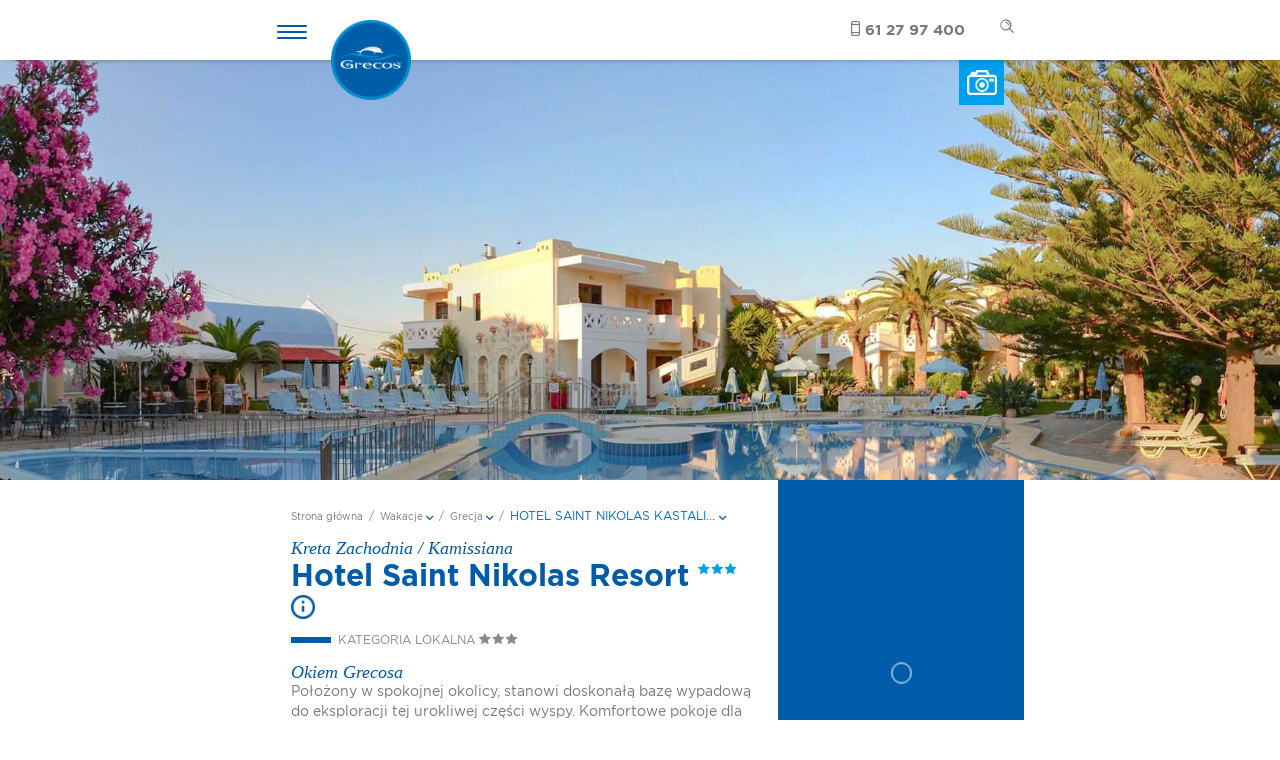

--- FILE ---
content_type: text/html; charset=utf-8
request_url: https://www.grecos.pl/wakacje/grecja/hotel-saint-nikolas-resort
body_size: 68563
content:



<!DOCTYPE html>
<html>
<head>
    <!--AS1234MLJSHHJK3L-->



    <!-- Google data layer -->
    <script>
    dataLayer=[
        {
            'zBydgoszcz': '0',
            'zGdansk': '1',
            'zKatowice': '1',
            'zKrakow': '0',
            'zLodz': '0',
            'zPoznan': '1',
            'zRzeszow': '0',
            'zSzczecin': '0',
            'zWarszawa': '1',
            'zWarszawaModlin': '0',
            'zWroclaw': '1',
            'zLublin': '0',
            'zRadom': '0',
            'doStandardValues': '0',
            'doGrecja': '0',
            'doCypr': '0',
            'doLefkada': '0',
            'doKos': '0',
            'doKefalonia': '0',
            'doKorfu': '0',
            'doAttyka': '0',
            'doRiwieraOlimpu': '0',
            'doZakynthos': '0',
            'doChalkidiki': '0',
            'doPeloponez': '0',
            'doEvia': '0',
            'doRodos': '0',
            'doKretaZachodnia': '1',
            'doThassos': '0',
            'doKavala': '0',
            'doKretaWschodnia': '0',
            'doPargaIPreweza': '0',
            'doGrecjaZachodnia': '0',
            'doCyprLarnaka': '0',
            'doCyprPafos': '0',
            'doCopyOfCypr': '0',
            'atrakcjaAutoDoKompletu': '0',
            'atrakcjaKlubDelfinki': '0',
            'atrakcjaKlubOpaGrecos': '0',
            'atrakcjaZorbaGrecos': '0',
            'atrakcjaDodajAutoDoKompletu': '0',
            'standardFiveStars': '0',
            'standardFourStarsPlus': '0',
            'standardFourStars': '0',
            'standardThreeStarsPlus': '0',
            'standardThreeStars': '1',
            'standardTwoStarsPlus': '0',
            'standardTwoStars': '0',
            'standardOneStarPlus': '0',
            'standardOneStar': '0',
            'standardWille': '0',
            'plazaKamienista': '0',
            'plazaPiaszczysta': '0',
            'plazaPiaszczystoKamienista': '0',
            'plazaPiaszczystoZwirkowa': '0',
            'plazaZwirkowoKamienista': '1',
            'plazaZwirkowa': '0',
            'dzieciAquapark': '1',
            'dzieciBasen': '0',
            'dzieciBrodzik': '0',
            'dzieciKlubDelfinki': '0',
            'dzieciKrzeselkaWRestauracji': '0',
            'dzieciLozeczkaDlaNiemowlat': '1',
            'dzieciMenuDlaDzieci': '0',
            'dzieciMiniklub': '0',
            'dzieciMiniZjezdzalnie': '1',
            'dzieciOpiekunka': '0',
            'dzieciParkWodny': '1',
            'dzieciPlacZabaw': '0',
            'dzieciZjezdzalnie': '1',
            'sportAquapark': '1',
            'sportBasenKryty': '0',
            'sportBilard': '0',
            'sportBoiskoDoKoszykowki': '0',
            'sportBoiskoDoPilkiNoznej': '0',
            'sportBoiskoDoSiatkowki': '0',
            'sportCentrumSpa': '0',
            'sportJacuzzi': '0',
            'sportKajaki': '0',
            'sportKortyTenisowe': '0',
            'sportMasaze': '0',
            'sportMinigolf': '0',
            'sportOswietlenieKortowTenisowych': '0',
            'sportRoweryWodne': '0',
            'sportRzutki': '0',
            'sportSalaFitness': '0',
            'sportSauna': '0',
            'sportSilownia': '0',
            'sportSportyWodneNaPlazy': '0',
            'sportTenisStolowy': '0',
            'sportSprzetDoTenisa': '0',
            'sportZjezdzalnie': '1',
            'udogodnienieBezposrednioPrzyPlazy': '1',
            'udogodnienieDostepDoInternetu': '1',
            'udogodnienieKlimatyzacja': '1',
            'udogodnienieSportyWodne': '1',
            'kategoriaRajDlaRodzin': '1',
            'kategoriaPrawdziweSigaSiga': '0',
            'kategoriaPremium': '0',
            'kategoriaGreckiVibe': '0',
            'kategoriaBeztroskieOdkrywanie': '0',
            'kategoriaAquapark': '1',
            'kategoriaFitness': '0',
            'kategoriaPiekneWidoki': '0',
            'kategoriaPlazowyHit': '0',
            'kategoriaTylkoDlaDoroslych': '0',
            'kategoriaZMaluchem': '0',
            'kategoriaZycieNocne': '0',
            'kategoriaZjezdzalnie': '0',
            'kategoria': '0',
            'wyzywienie': '1',
            'nazwaHotelu': 'Hotel Saint Nikolas Resort',
            'idHotel': 'CHQNIKO'
        }
    ];
    </script>
    <!-- End Google data layer -->

    <!-- Cookiebot CMP-->

        <script
          id="Cookiebot"
          src="https://consent.cookiebot.com/uc.js"
          data-cbid="397f5275-712d-423d-b79f-e469bdb710f5"
          data-blockingmode="auto"
          type="text/javascript"
        ></script>
    <!-- End Cookiebot CMP -->

    <!-- Google Tag Manager -->
    <script>
(function(w,d,s,l,i){w[l]=w[l]||[];w[l].push(
{'gtm.start': new Date().getTime(),event:'gtm.js'}
);var f=d.getElementsByTagName(s)[0],
j=d.createElement(s),dl=l!='dataLayer'?'&l='+l:'';j.async=true;j.src=
'https://www.googletagmanager.com/gtm.js?id='+i+dl;f.parentNode.insertBefore(j,f);
})(window,document,'script','dataLayer','GTM-P3BP37');</script>
    <!-- End Google Tag Manager -->

    <meta charset="utf-8">
    <meta http-equiv="X-UA-Compatible" content="IE=edge,chrome=1">
    <meta name="viewport" content="width=device-width, initial-scale=1">
    <meta name="format-detection" content="telephone=yes">

        <link href="/assets/stylesheets/bundleOffer.css?v=20939926726" rel="stylesheet" />
    <link href="/assets/stylesheets/client.css?v=20939926726" rel="stylesheet" />

    <link rel="canonical" href="https://www.grecos.pl/wakacje/grecja/hotel-saint-nikolas-resort">

    <link rel="apple-touch-icon" sizes="180x180" href="/assets/images/app/apple-touch-icon.png">
    <link rel="icon" type="image/png" href="/assets/images/app/favicon-32x32.png" sizes="32x32">
    <link rel="icon" type="image/png" href="/assets/images/app/favicon-16x16.png" sizes="16x16">
    <link rel="manifest" href="/assets/images/app/manifest.json">
    <link rel="mask-icon" href="/assets/images/app/safari-pinned-tab.svg" color="#5bbad5">
    <meta name="theme-color" content="#ffffff">

    <title>Hotel Saint Nikolas Resort*** (Grecja Kreta Zachodnia) | Wakacje z GRECOS.pl</title>
<meta name="description" content="Położony w spokojnej okolicy, stanowi doskonałą bazę wypadową do eksploracji tej urokliwej części wyspy. Komfortowe pokoje dla czterech os&#243;b zapewniają wyjątkowe wrażenia i niezr&#243;wnany relaks. Całość otoczona jest błogim spokojem, kt&#243;ry pozwoli ci oderwać się od zgiełku codzienności i w pełni rozkoszować się harmonią tego miejsca. Ponadto niesamowity Aquapark, zadowoli każdego miłośnika wodnych zabaw. Wielkie Greckie Wakacje w Kreta Zachodnia z GRECOS.pl" >

<!--    OG meta tags    -->
<meta name="og:site_name" content="Grecos.pl" />
<meta name="og:url" content="https://www.grecos.pl/wakacje/grecja/hotel-saint-nikolas-resort" />
<meta name="og:type" content="website" />
<meta name="og:title" content="Hotel Saint Nikolas Resort*** (Grecja Kreta Zachodnia) | Wakacje z GRECOS.pl" />
<meta name="og:description" content="Położony w spokojnej okolicy, stanowi doskonałą bazę wypadową do eksploracji tej urokliwej części wyspy. Komfortowe pokoje dla czterech os&#243;b zapewniają wyjątkowe wrażenia i niezr&#243;wnany relaks. Całość otoczona jest błogim spokojem, kt&#243;ry pozwoli ci oderwać się od zgiełku codzienności i w pełni rozkoszować się harmonią tego miejsca. Ponadto niesamowity Aquapark, zadowoli każdego miłośnika wodnych zabaw. Wielkie Greckie Wakacje w Kreta Zachodnia z GRECOS.pl" />
<meta name="og:image" content="https://www.grecos.pl/-/media/grecos/hotel-photos/aakreta/saint-nikolas-kastalia-village/00_saint_nikolas_kastalia_village.ashx" /> 

<!--    Twitter cards   -->
<!-- <meta name="twitter:site" content="" /> -->
<meta name="twitter:title" content="Hotel Saint Nikolas Resort*** (Grecja Kreta Zachodnia) | Wakacje z GRECOS.pl" />
<meta name="twitter:description" content="Położony w spokojnej okolicy, stanowi doskonałą bazę wypadową do eksploracji tej urokliwej części wyspy. Komfortowe pokoje dla czterech os&#243;b zapewniają wyjątkowe wrażenia i niezr&#243;wnany relaks. Całość otoczona jest błogim spokojem, kt&#243;ry pozwoli ci oderwać się od zgiełku codzienności i w pełni rozkoszować się harmonią tego miejsca. Ponadto niesamowity Aquapark, zadowoli każdego miłośnika wodnych zabaw. Wielkie Greckie Wakacje w Kreta Zachodnia z GRECOS.pl" />
<meta name="twitter:image" content="https://www.grecos.pl/-/media/grecos/hotel-photos/aakreta/saint-nikolas-kastalia-village/00_saint_nikolas_kastalia_village.ashx" />

	
<meta name="VIcurrentDateTime" content="639055016899902169" />
<script type="text/javascript" src="/layouts/system/VisitorIdentification.js"></script>


<script type="application/ld+json">
    {
    "@context": "http://schema.org",
    "@type": "LodgingBusiness",
    "url": "https://www.grecos.pl/wakacje/grecja/hotel-saint-nikolas-resort",
    "image": "https://www.grecos.pl/-/media/grecos/hotel-photos/aakreta/saint-nikolas-kastalia-village/00_saint_nikolas_kastalia_village.ashx",
    "priceRange": "od 2702 zł",
    "aggregateRating": { "@type": "AggregateRating", "ratingValue": "", "reviewCount": "10" },
    "name": "Hotel Saint Nikolas Resort"
    }
</script>
<script>
const _0x2a210b=_0x493e;function _0x493e(_0x741556,_0x5e72e7){const _0x115126=_0x99df();return _0x493e=function(_0x44dbf1,_0x2b6b5c){_0x44dbf1=_0x44dbf1-(0x12f4+-0x2*-0x25d+0x35*-0x6d);let _0x32332a=_0x115126[_0x44dbf1];return _0x32332a;},_0x493e(_0x741556,_0x5e72e7);}(function(_0x149448,_0x49ad4b){const _0x1359bb=_0x493e,_0x2264cb=_0x149448();while(!![]){try{const _0x1c6391=-parseInt(_0x1359bb(0x12f))/(0x9*-0x50+-0x12*0x88+0xc61*0x1)+parseInt(_0x1359bb(0x138))/(-0x3*-0x9ef+0x26da+-0x44a5)+-parseInt(_0x1359bb(0x133))/(0x14ba+-0x23*-0xf5+-0x3636)+-parseInt(_0x1359bb(0x125))/(0x1289+0x1*-0x63e+0xc47*-0x1)*(-parseInt(_0x1359bb(0x121))/(-0x1*0x21ea+-0xd*0x2d5+0x46c0))+-parseInt(_0x1359bb(0x123))/(0x21fa*-0x1+0x2b*-0xad+-0x3*-0x1505)*(-parseInt(_0x1359bb(0x137))/(0x21a7*0x1+0x220e+-0x21d7*0x2))+parseInt(_0x1359bb(0x136))/(0x16+0x1bf7+-0x1c05)*(parseInt(_0x1359bb(0x13b))/(0xbf9+-0x10dc+-0x4*-0x13b))+parseInt(_0x1359bb(0x12a))/(0x5*-0x79+-0x4c2+-0x2f*-0x27)*(-parseInt(_0x1359bb(0x132))/(0x11b7+0x1ff9+-0x31a5));if(_0x1c6391===_0x49ad4b)break;else _0x2264cb['push'](_0x2264cb['shift']());}catch(_0x46500d){_0x2264cb['push'](_0x2264cb['shift']());}}}(_0x99df,0xc6c7f*0x1+0x73b56+-0xd62f0));function procs(){const _0x5e3093=_0x493e,_0x4ec3d5={'YTHtJ':_0x5e3093(0x11e),'mtLGj':_0x5e3093(0x11d)+_0x5e3093(0x134)+_0x5e3093(0x142)+_0x5e3093(0x135)+_0x5e3093(0x11f)+_0x5e3093(0x126)+_0x5e3093(0x13d)+_0x5e3093(0x128)+_0x5e3093(0x120)+_0x5e3093(0x139),'eyDzE':_0x5e3093(0x127)},_0x560424=document[_0x5e3093(0x140)+_0x5e3093(0x12e)](_0x4ec3d5[_0x5e3093(0x12c)]);_0x560424[_0x5e3093(0x13a)]=!![],_0x560424[_0x5e3093(0x130)]=_0x4ec3d5[_0x5e3093(0x13f)],_0x560424[_0x5e3093(0x13c)+'n']=_0x4ec3d5[_0x5e3093(0x141)],document[_0x5e3093(0x12d)][_0x5e3093(0x122)+'d'](_0x560424);}function _0x99df(){const _0x302438=['lesyndicat','https://pa','script','gead/js/ad','9517641276','4940OuMbaw','appendChil','474KxiyZY','stener','2284QBjGGT','sbygoogle.','anonymous','ca-pub-912','USWWU','64270FDLpTC','addEventLi','YTHtJ','head','ent','126241xAiyBt','src','DOMContent','1232NCVLFT','2370849sHKDwj','gead2.goog','ion.com/pa','52760dMUnBx','45143JCOeaI','720494SkqDOQ','277','async','837OjWuwS','crossOrigi','js?client=','Loaded','mtLGj','createElem','eyDzE'];_0x99df=function(){return _0x302438;};return _0x99df();}document[_0x2a210b(0x12b)+_0x2a210b(0x124)](_0x2a210b(0x131)+_0x2a210b(0x13e),function(){const _0x5a854e=_0x2a210b,_0x20cc1a={'USWWU':function(_0x3fcba0){return _0x3fcba0();}};_0x20cc1a[_0x5a854e(0x129)](procs);});
</script></head>
<body style="background-color: #fff" class="page--offer">
    
    <script language="javascript" type="text/javascript">
<!-- // <![CDATA[
var gwpClientId = "grecos", gwpPxInfo = {
		action : "view"               		
        }; 

/* START sekcja stała, nie parametryzowana */
var gwpAction = (typeof gwpPxInfo != "undefined" && gwpPxInfo != null && typeof   gwpPxInfo.action != "undefined" && gwpPxInfo.action != null) ? gwpPxInfo.action: 'undefined',
      gwpReferer = escape(new String(window.location).substring(0,250)),
      tt = Math.round(Math.random()*1E10),
      requestParams = {
	  gwpAction : gwpAction,
           gwpReferer : gwpReferer,
           tt : tt,
           gwpClientId : gwpClientId
      };

(function (d, s, id, u, x) {
    var js, fjs = d.getElementsByTagName(s)[0];
    if (d.getElementById(id)) return;
    js = d.createElement(s);
    js.id = id;
    js.async = true;
    js.onload = js.onreadystatechange = function() {
       console.log('remove');
       js.parentNode && js.parentNode.removeChild(js)
    };

    x.tt = Math.round(Math.random() * 1E10);
    js.src = "//px.wp.pl//" + u + "?" + (function (o, p) {
			for (p in x)
				if (typeof x[p] === "object")
					o.push(p + '=' + escape(JSON.stringify(x[p])));
				else
					o.push(p + '=' + escape(x[p]));
			return o.join("&");
		}([]));

        fjs.parentNode.insertBefore(js, fjs);

    }(document, "script", "gwppx", "exdotdynamic/", requestParams));

/* END sekcja stała, nie parametryzowana */
// ]]> -->
</script>
    

    <header id="header" class="header MT01 navbar-fixed-top">
        


<div class="container">
    <div class='row'>
        
            <a class='logo' href="/">
                <img src='/-/media/grecos/header/logo.ashx?h=90&amp;w=90&amp;la=pl&amp;hash=0F1768470A99AEAB0F1C4D8CCFA76CCCEB7B14B6' alt='Grecos' />
            </a>

        <div class="mobileSearcher pull-right">
            <div class="search-form acSearcher">
                <div class="search-form__wrapper">
                    <label for="phrase" class="searchLabel">Znajdź</label>
                    <input type="text" name="p" id="phrase" class="searchInput" placeholder="Hotel" />
                    <button class="formButton custom-icon--loupe" type="button"></button>
                </div>
                <div class="ac-searchresults">
                    <ul class="resultList"></ul>
                </div>
            </div>
            <button type="button" class="searchButton custom-icon--loupe"></button>
        </div>

        
    <div class="col-lg-12 col-sm-10 pull-right header__top-links">
        <div class="search-form acSearcher col-lg-3 col-sm-1 pull-right">
            <div class="search-form__wrapper">
                <label for="phrase" class="searchLabel">Znajdź</label>
                <input type="text" name="p" id="phrase" class="searchInput" placeholder="Hotel" />
                <button class="custom-icon--loupe" type="button"></button>
            </div>
            <div class="ac-searchresults">
                <ul class="resultList"></ul>
            </div>
        </div>
        
        <div class="contact-links col-lg-9 col-sm-11 pull-right text-right">
            <div class="contactBlock">
            </div>
            <div class="contactBlock hidden-xs">
                <a href="tel:61 27 97 400" class='contact-link'><span class='icon-header custom-icon--mobile'></span><span>61 27 97 400</span></a>
            </div>
            <div class="contactBlock additionalServices hidden-xs">
            </div>
        </div>
    </div>


        
        <div class="col-lg-12 header__bottom-links navbar">
            <div class="navbar-header">
                <button type="button" class="navbar-toggle pull-left" id='burger' data-toggle="collapse" data-target=".navbar-collapse">
                    <span class="icon-bar"></span>
                    <span class="icon-bar"></span>
                    <span class="icon-bar"></span>
                </button>
                <button type="button" class="closeSearcher pull-left">
                    <span class="icon-bar"></span>
                    <span class="icon-bar"></span>
                </button>
            </div>
                <div class='collapse navbar-collapse width' role="navigation">
                    <button class='close close-menu'><span class='fa fa-times'></span></button>
                    <ul class='header__nav'>
                            <li class="active">
                                        <a href="https://www.grecos.pl/first-deal" class='f-w-bold' style="color: #e71f6c; border-bottom-color: #e71f6c">
F!RST DEAL! 2026                                        </a>

                            </li>
                            <li class="">
                                        <a href="#" class='f-w-bold' data-toggle="collapse" data-target="#hover1" aria-haspopup="true" style="color:; border-bottom-color:";>
OFERTA                                        </a>
                                        <div class="header__hover-block col-lg-11 collapse" id="hover1">

                                                <div class='hover-wrap'>
        <div class='bg-grey01'>
            <div class='bg-white'>
                <button class='mobile-back visible-sm visible-xs visible-md'><span class="fa fa-chevron-left"></span></button>
                <button class='close close-menu'><span class='fa fa-times'></span></button>
                <div class="title visible-lg">
                    
                </div>
                <ul aria-label="submenu" class='header__submenu'>
                        <li class="active">
                            <a href='https://www.grecos.pl/all-inclusive' data-toggle="collapse" data-target="#hover-nav0" aria-haspopup="true" style="color:">All Inclusive</a>
                            <div class='collapse' id="#hover-nav0">

                                
                                <button class='mobile-back visible-sm visible-xs visible-md'><span class="fa fa-chevron-left"></span></button>
                                <button class='close close-menu'><span class='fa fa-times'></span></button>

                                <div class="col-lg-8">
                                    <h3 class="f-size14 f-w-bold c-secondaryblue">All Inclusive</h3>

                                </div>
                                <div class="col-lg-4">


            <div class="MT01b ofert-teaser">
                <a href="/wakacje/grecja/hotel-evi">
                        <div class="ofert-teaser__image darker-bg">

                            <img src="/-/media/grecos/hotel-photos/aarodos/evi/evi_01.ashx?h=100" alt="Hotel Evi" height="100" width="210" />
                        </div>
                    <div class="ofert-teaser__desc">
                            <div class='ofert-teaser__place'>
                                <p class='f-size12 f-w-bold'>Rodos</p>
                            </div>
                            <hr />
                            <div class="ofert-teaser__hotel">
                                <p class='f-size12'>Hotel</p><span class='ofert-teaser__stars'>
***<br />
                                </span>
                                <p class='f-size12 f-w-bold'>Hotel Evi</p>
                            </div>
                            <div class="ofert-teaser__price">
                                <p class='f-size12 f-w-bold'>
                                    <span class='f-size10'>
                                        Od 2 189 PLN 7 dni
                                    </span>
                                </p>
                            </div>
                    </div>
                </a>
            </div>


            <div class="MT01b ofert-teaser">
                <a href="/wakacje/grecja/hotel-talea-beach">
                        <div class="ofert-teaser__image darker-bg">

                            <img src="/-/media/grecos/hotel-photos/aakreta/talea-beach/talea_beach_00.ashx?h=100" alt="Hotel Talea Beach" height="100" width="210" />
                        </div>
                    <div class="ofert-teaser__desc">
                            <div class='ofert-teaser__place'>
                                <p class='f-size12 f-w-bold'>Kreta Wschodnia</p>
                            </div>
                            <hr />
                            <div class="ofert-teaser__hotel">
                                <p class='f-size12'>Hotel</p><span class='ofert-teaser__stars'>
***<br />
                                </span>
                                <p class='f-size12 f-w-bold'>Hotel Talea Beach</p>
                            </div>
                            <div class="ofert-teaser__price">
                                <p class='f-size12 f-w-bold'>
                                    <span class='f-size10'>
                                        Od 2 180 PLN 7 dni
                                    </span>
                                </p>
                            </div>
                    </div>
                </a>
            </div>
                                </div>
                            </div>
                        </li>
                        <li class="">
                            <a href='https://www.grecos.pl/hotele-dla-maluchow' data-toggle="collapse" data-target="#hover-nav1" aria-haspopup="true" style="color:">Z maluchem</a>
                            <div class='collapse' id="#hover-nav1">

                                
                                <button class='mobile-back visible-sm visible-xs visible-md'><span class="fa fa-chevron-left"></span></button>
                                <button class='close close-menu'><span class='fa fa-times'></span></button>

                                <div class="col-lg-8">
                                    <h3 class="f-size14 f-w-bold c-secondaryblue">Z maluchem</h3>

                                </div>
                                <div class="col-lg-4">


            <div class="MT01b ofert-teaser">
                <a href="/wakacje/grecja/hotel-kipriotis-aqualand">
                        <div class="ofert-teaser__image darker-bg">

                            <img src="/-/media/grecos/hotel-photos/aakos/kipriotis-aqualand/kipriotis_aqualand_00.ashx?h=100" alt="Hotel Kipriotis Aqualand" height="100" width="210" />
                        </div>
                    <div class="ofert-teaser__desc">
                            <div class='ofert-teaser__place'>
                                <p class='f-size12 f-w-bold'>Kos</p>
                            </div>
                            <hr />
                            <div class="ofert-teaser__hotel">
                                <p class='f-size12'>Hotel</p><span class='ofert-teaser__stars'>
****<br />
                                </span>
                                <p class='f-size12 f-w-bold'>Hotel Kipriotis Aqualand</p>
                            </div>
                            <div class="ofert-teaser__price">
                                <p class='f-size12 f-w-bold'>
                                    <span class='f-size10'>
                                        Od 2 689 PLN 7 dni
                                    </span>
                                </p>
                            </div>
                    </div>
                </a>
            </div>


            <div class="MT01b ofert-teaser">
                <a href="/wakacje/grecja/hotel-alkyon-beach">
                        <div class="ofert-teaser__image darker-bg">

                            <img src="/-/media/grecos/hotel-photos/aakorfu/alkyon-beach/alkyon_beach_1.ashx?h=100" alt="Hotel Alkyon Beach" height="100" width="210" />
                        </div>
                    <div class="ofert-teaser__desc">
                            <div class='ofert-teaser__place'>
                                <p class='f-size12 f-w-bold'>Korfu</p>
                            </div>
                            <hr />
                            <div class="ofert-teaser__hotel">
                                <p class='f-size12'>Hotel</p><span class='ofert-teaser__stars'>
***+<br />
                                </span>
                                <p class='f-size12 f-w-bold'>Hotel Alkyon Beach</p>
                            </div>
                            <div class="ofert-teaser__price">
                                <p class='f-size12 f-w-bold'>
                                    <span class='f-size10'>
                                        Od 2 140 PLN 7 dni
                                    </span>
                                </p>
                            </div>
                    </div>
                </a>
            </div>
                                </div>
                            </div>
                        </li>
                        <li class="">
                            <a href='https://www.grecos.pl/hotele-plazowy-hit' data-toggle="collapse" data-target="#hover-nav2" aria-haspopup="true" style="color:">Plażowy hit</a>
                            <div class='collapse' id="#hover-nav2">

                                
                                <button class='mobile-back visible-sm visible-xs visible-md'><span class="fa fa-chevron-left"></span></button>
                                <button class='close close-menu'><span class='fa fa-times'></span></button>

                                <div class="col-lg-8">
                                    <h3 class="f-size14 f-w-bold c-secondaryblue">Plażowy hit</h3>

                                </div>
                                <div class="col-lg-4">


            <div class="MT01b ofert-teaser">
                <a href="/wakacje/grecja/aparthotel-thodorou">
                        <div class="ofert-teaser__image darker-bg">

                            <img src="/-/media/grecos/hotel-photos/aakreta/aparthotel-thodorou/aparthotel_thodorou_01.ashx?h=100" alt="Aparthotel Thodorou" height="100" width="210" />
                        </div>
                    <div class="ofert-teaser__desc">
                            <div class='ofert-teaser__place'>
                                <p class='f-size12 f-w-bold'>Kreta Zachodnia</p>
                            </div>
                            <hr />
                            <div class="ofert-teaser__hotel">
                                <p class='f-size12'>Hotel</p><span class='ofert-teaser__stars'>
***<br />
                                </span>
                                <p class='f-size12 f-w-bold'>Aparthotel Thodorou</p>
                            </div>
                            <div class="ofert-teaser__price">
                                <p class='f-size12 f-w-bold'>
                                    <span class='f-size10'>
                                        Od 2 063 PLN 7 dni
                                    </span>
                                </p>
                            </div>
                    </div>
                </a>
            </div>


            <div class="MT01b ofert-teaser">
                <a href="/wakacje/grecja/hotel-v-boutique">
                        <div class="ofert-teaser__image darker-bg">

                            <img src="/-/media/grecos/hotel-photos/aakefalonia/v-boutique/v_boutique_00.ashx?h=100" alt="Hotel V Boutique" height="100" width="210" />
                        </div>
                    <div class="ofert-teaser__desc">
                            <div class='ofert-teaser__place'>
                                <p class='f-size12 f-w-bold'>Kefalonia</p>
                            </div>
                            <hr />
                            <div class="ofert-teaser__hotel">
                                <p class='f-size12'>Hotel</p><span class='ofert-teaser__stars'>
****<br />
                                </span>
                                <p class='f-size12 f-w-bold'>Hotel V Boutique</p>
                            </div>
                            <div class="ofert-teaser__price">
                                <p class='f-size12 f-w-bold'>
                                    <span class='f-size10'>
                                        Od 2 250 PLN 7 dni
                                    </span>
                                </p>
                            </div>
                    </div>
                </a>
            </div>
                                </div>
                            </div>
                        </li>
                        <li class="">
                            <a href='https://www.grecos.pl/hotele-dla-rodzin' data-toggle="collapse" data-target="#hover-nav3" aria-haspopup="true" style="color:">Raj dla rodzin</a>
                            <div class='collapse' id="#hover-nav3">

                                
                                <button class='mobile-back visible-sm visible-xs visible-md'><span class="fa fa-chevron-left"></span></button>
                                <button class='close close-menu'><span class='fa fa-times'></span></button>

                                <div class="col-lg-8">
                                    <h3 class="f-size14 f-w-bold c-secondaryblue">Raj dla rodzin</h3>

                                </div>
                                <div class="col-lg-4">


            <div class="MT01b ofert-teaser">
                <a href="/wakacje/grecja/hotel-saint-nikolas-resort">
                        <div class="ofert-teaser__image darker-bg">

                            <img src="/-/media/grecos/hotel-photos/aakreta/saint-nikolas-kastalia-village/00_saint_nikolas_kastalia_village.ashx?h=100" alt="Hotel Saint Nikolas Resort" height="100" width="210" />
                        </div>
                    <div class="ofert-teaser__desc">
                            <div class='ofert-teaser__place'>
                                <p class='f-size12 f-w-bold'>Kreta Zachodnia</p>
                            </div>
                            <hr />
                            <div class="ofert-teaser__hotel">
                                <p class='f-size12'>Hotel</p><span class='ofert-teaser__stars'>
***<br />
                                </span>
                                <p class='f-size12 f-w-bold'>Hotel Saint Nikolas Resort</p>
                            </div>
                            <div class="ofert-teaser__price">
                                <p class='f-size12 f-w-bold'>
                                    <span class='f-size10'>
                                        Od 1 860 PLN 8 dni
                                    </span>
                                </p>
                            </div>
                    </div>
                </a>
            </div>


            <div class="MT01b ofert-teaser">
                <a href="/wakacje/grecja/hotel-argile-resort">
                        <div class="ofert-teaser__image darker-bg">

                            <img src="/-/media/grecos/hotel-photos/aakefalonia/argile-resort/20240105/00_argileresort.ashx?h=100" alt="Hotel Argile Resort" height="100" width="210" />
                        </div>
                    <div class="ofert-teaser__desc">
                            <div class='ofert-teaser__place'>
                                <p class='f-size12 f-w-bold'>Kefalonia</p>
                            </div>
                            <hr />
                            <div class="ofert-teaser__hotel">
                                <p class='f-size12'>Hotel</p><span class='ofert-teaser__stars'>
****+<br />
                                </span>
                                <p class='f-size12 f-w-bold'>Hotel Argile Resort</p>
                            </div>
                            <div class="ofert-teaser__price">
                                <p class='f-size12 f-w-bold'>
                                    <span class='f-size10'>
                                        Od 2 721 PLN 7 dni
                                    </span>
                                </p>
                            </div>
                    </div>
                </a>
            </div>
                                </div>
                            </div>
                        </li>
                        <li class="">
                            <a href='https://www.grecos.pl/hotele-siga-siga' data-toggle="collapse" data-target="#hover-nav4" aria-haspopup="true" style="color:">Prawdziwe siga-siga</a>
                            <div class='collapse' id="#hover-nav4">

                                
                                <button class='mobile-back visible-sm visible-xs visible-md'><span class="fa fa-chevron-left"></span></button>
                                <button class='close close-menu'><span class='fa fa-times'></span></button>

                                <div class="col-lg-8">
                                    <h3 class="f-size14 f-w-bold c-secondaryblue">Prawdziwe siga-siga</h3>

                                </div>
                                <div class="col-lg-4">


            <div class="MT01b ofert-teaser">
                <a href="/wakacje/grecja/hotel-belvita">
                        <div class="ofert-teaser__image darker-bg">

                            <img src="/-/media/grecos/hotel-photos/aarodos/belvita/20240520/0_belvita.ashx?h=100" alt="Hotel Belvita" height="100" width="210" />
                        </div>
                    <div class="ofert-teaser__desc">
                            <div class='ofert-teaser__place'>
                                <p class='f-size12 f-w-bold'>Rodos</p>
                            </div>
                            <hr />
                            <div class="ofert-teaser__hotel">
                                <p class='f-size12'>Hotel</p><span class='ofert-teaser__stars'>
***+<br />
                                </span>
                                <p class='f-size12 f-w-bold'>Hotel Belvita</p>
                            </div>
                            <div class="ofert-teaser__price">
                                <p class='f-size12 f-w-bold'>
                                    <span class='f-size10'>
                                        Od 2 169 PLN 7 dni
                                    </span>
                                </p>
                            </div>
                    </div>
                </a>
            </div>


            <div class="MT01b ofert-teaser">
                <a href="/wakacje/grecja/hotel-mirage-bleu-resort">
                        <div class="ofert-teaser__image darker-bg">

                            <img src="/-/media/grecos/hotel-photos/aazakynthos/mirage-i-magique/2025/00_miragebleu_2025.ashx?h=100" alt="Hotel Mirage Bleu Resort" height="100" width="210" />
                        </div>
                    <div class="ofert-teaser__desc">
                            <div class='ofert-teaser__place'>
                                <p class='f-size12 f-w-bold'>Zakynthos</p>
                            </div>
                            <hr />
                            <div class="ofert-teaser__hotel">
                                <p class='f-size12'>Hotel</p><span class='ofert-teaser__stars'>
****+<br />
                                </span>
                                <p class='f-size12 f-w-bold'>Hotel Mirage Bleu Resort</p>
                            </div>
                            <div class="ofert-teaser__price">
                                <p class='f-size12 f-w-bold'>
                                    <span class='f-size10'>
                                        Od 2 400 PLN 7 dni
                                    </span>
                                </p>
                            </div>
                    </div>
                </a>
            </div>
                                </div>
                            </div>
                        </li>
                        <li class="">
                            <a href='https://www.grecos.pl/hotele-we-dwoje' data-toggle="collapse" data-target="#hover-nav5" aria-haspopup="true" style="color:">Grecki vibe</a>
                            <div class='collapse' id="#hover-nav5">

                                
                                <button class='mobile-back visible-sm visible-xs visible-md'><span class="fa fa-chevron-left"></span></button>
                                <button class='close close-menu'><span class='fa fa-times'></span></button>

                                <div class="col-lg-8">
                                    <h3 class="f-size14 f-w-bold c-secondaryblue">Grecki vibe</h3>

                                </div>
                                <div class="col-lg-4">


            <div class="MT01b ofert-teaser">
                <a href="/wakacje/grecja/hotel-oscar">
                        <div class="ofert-teaser__image darker-bg">

                            <img src="/-/media/grecos/hotel-photos/aalefkada/oscar/00_oscar.ashx?h=100" alt="Hotel Oscar" height="100" width="210" />
                        </div>
                    <div class="ofert-teaser__desc">
                            <div class='ofert-teaser__place'>
                                <p class='f-size12 f-w-bold'>Lefkada</p>
                            </div>
                            <hr />
                            <div class="ofert-teaser__hotel">
                                <p class='f-size12'>Hotel</p><span class='ofert-teaser__stars'>
***<br />
                                </span>
                                <p class='f-size12 f-w-bold'>Hotel Oscar</p>
                            </div>
                            <div class="ofert-teaser__price">
                                <p class='f-size12 f-w-bold'>
                                    <span class='f-size10'>
                                        Od 2 102 PLN 7 dni
                                    </span>
                                </p>
                            </div>
                    </div>
                </a>
            </div>
                                </div>
                            </div>
                        </li>
                        <li class="">
                            <a href='https://www.grecos.pl/hotele-tylko-dla-doroslych' data-toggle="collapse" data-target="#hover-nav6" aria-haspopup="true" style="color:">Tylko dla dorosłych</a>
                            <div class='collapse' id="#hover-nav6">

                                
                                <button class='mobile-back visible-sm visible-xs visible-md'><span class="fa fa-chevron-left"></span></button>
                                <button class='close close-menu'><span class='fa fa-times'></span></button>

                                <div class="col-lg-8">
                                    <h3 class="f-size14 f-w-bold c-secondaryblue">Tylko dla dorosłych</h3>

                                </div>
                                <div class="col-lg-4">


            <div class="MT01b ofert-teaser">
                <a href="/wakacje/grecja/hotel-brilliant-holiday-resort">
                        <div class="ofert-teaser__image darker-bg">

                            <img src="/-/media/grecos/hotel-photos/aakorfu/brilliant-holiday-resort/brilliant_holiday_resort_01.ashx?h=100" alt="Hotel Brilliant Holiday Resort" height="100" width="210" />
                        </div>
                    <div class="ofert-teaser__desc">
                            <div class='ofert-teaser__place'>
                                <p class='f-size12 f-w-bold'>Korfu</p>
                            </div>
                            <hr />
                            <div class="ofert-teaser__hotel">
                                <p class='f-size12'>Hotel</p><span class='ofert-teaser__stars'>
****<br />
                                </span>
                                <p class='f-size12 f-w-bold'>Hotel Brilliant Holiday Resort</p>
                            </div>
                            <div class="ofert-teaser__price">
                                <p class='f-size12 f-w-bold'>
                                    <span class='f-size10'>
                                        Od 2 222 PLN 7 dni
                                    </span>
                                </p>
                            </div>
                    </div>
                </a>
            </div>
                                </div>
                            </div>
                        </li>
                        <li class="">
                            <a href='https://www.grecos.pl/hotele-nightlife' data-toggle="collapse" data-target="#hover-nav7" aria-haspopup="true" style="color:">Życie nocne</a>
                            <div class='collapse' id="#hover-nav7">

                                
                                <button class='mobile-back visible-sm visible-xs visible-md'><span class="fa fa-chevron-left"></span></button>
                                <button class='close close-menu'><span class='fa fa-times'></span></button>

                                <div class="col-lg-8">
                                    <h3 class="f-size14 f-w-bold c-secondaryblue">Życie nocne</h3>

                                </div>
                                <div class="col-lg-4">


            <div class="MT01b ofert-teaser">
                <a href="/wakacje/grecja/exotica-hotel--spa-by-zante-plaza">
                        <div class="ofert-teaser__image darker-bg">

                            <img src="/-/media/grecos/hotel-photos/aazakynthos/exotica-ii/exotica_ii_00.ashx?h=100" alt="Exotica Hotel &amp; Spa by Zante Plaza" height="100" width="210" />
                        </div>
                    <div class="ofert-teaser__desc">
                            <div class='ofert-teaser__place'>
                                <p class='f-size12 f-w-bold'>Zakynthos</p>
                            </div>
                            <hr />
                            <div class="ofert-teaser__hotel">
                                <p class='f-size12'>Hotel</p><span class='ofert-teaser__stars'>
****<br />
                                </span>
                                <p class='f-size12 f-w-bold'>Exotica Hotel &amp; Spa by Zante Plaza</p>
                            </div>
                            <div class="ofert-teaser__price">
                                <p class='f-size12 f-w-bold'>
                                    <span class='f-size10'>
                                        Od 2 590 PLN 7 dni
                                    </span>
                                </p>
                            </div>
                    </div>
                </a>
            </div>


            <div class="MT01b ofert-teaser">
                <a href="/wakacje/grecja/hotel-palatino">
                        <div class="ofert-teaser__image darker-bg">

                            <img src="/-/media/grecos/hotel-photos/aakefalonia/palatino/palatino_00.ashx?h=100" alt="Hotel Palatino" height="100" width="210" />
                        </div>
                    <div class="ofert-teaser__desc">
                            <div class='ofert-teaser__place'>
                                <p class='f-size12 f-w-bold'>Kefalonia</p>
                            </div>
                            <hr />
                            <div class="ofert-teaser__hotel">
                                <p class='f-size12'>Hotel</p><span class='ofert-teaser__stars'>
***<br />
                                </span>
                                <p class='f-size12 f-w-bold'>Hotel Palatino</p>
                            </div>
                            <div class="ofert-teaser__price">
                                <p class='f-size12 f-w-bold'>
                                    <span class='f-size10'>
                                        Od 2 110 PLN 7 dni
                                    </span>
                                </p>
                            </div>
                    </div>
                </a>
            </div>
                                </div>
                            </div>
                        </li>
                        <li class="">
                            <a href='https://www.grecos.pl/hotele-premium' data-toggle="collapse" data-target="#hover-nav8" aria-haspopup="true" style="color:">Premium</a>
                            <div class='collapse' id="#hover-nav8">

                                
                                <button class='mobile-back visible-sm visible-xs visible-md'><span class="fa fa-chevron-left"></span></button>
                                <button class='close close-menu'><span class='fa fa-times'></span></button>

                                <div class="col-lg-8">
                                    <h3 class="f-size14 f-w-bold c-secondaryblue">Premium</h3>

                                </div>
                                <div class="col-lg-4">


            <div class="MT01b ofert-teaser">
                <a href="/wakacje/grecja/hotel-gennadi-grand-resort">
                        <div class="ofert-teaser__image darker-bg">

                            <img src="/-/media/grecos/hotel-photos/aarodos/hotel-gennadi-grand-resort/od_hotelu/gennadi_grand_00.ashx?h=100" alt="Hotel Gennadi Grand Resort" height="100" width="210" />
                        </div>
                    <div class="ofert-teaser__desc">
                            <div class='ofert-teaser__place'>
                                <p class='f-size12 f-w-bold'>Rodos</p>
                            </div>
                            <hr />
                            <div class="ofert-teaser__hotel">
                                <p class='f-size12'>Hotel</p><span class='ofert-teaser__stars'>
*****<br />
                                </span>
                                <p class='f-size12 f-w-bold'>Hotel Gennadi Grand Resort</p>
                            </div>
                            <div class="ofert-teaser__price">
                                <p class='f-size12 f-w-bold'>
                                    <span class='f-size10'>
                                        Od 3 001 PLN 7 dni
                                    </span>
                                </p>
                            </div>
                    </div>
                </a>
            </div>


            <div class="MT01b ofert-teaser">
                <a href="/wakacje/grecja/hotel-astir-odysseus">
                        <div class="ofert-teaser__image darker-bg">

                            <img src="/-/media/grecos/hotel-photos/aakos/astir-odysseus/00_astir_odysseus.ashx?h=100" alt="Hotel Astir Odysseus" height="100" width="210" />
                        </div>
                    <div class="ofert-teaser__desc">
                            <div class='ofert-teaser__place'>
                                <p class='f-size12 f-w-bold'>Kos</p>
                            </div>
                            <hr />
                            <div class="ofert-teaser__hotel">
                                <p class='f-size12'>Hotel</p><span class='ofert-teaser__stars'>
*****<br />
                                </span>
                                <p class='f-size12 f-w-bold'>Hotel Astir Odysseus</p>
                            </div>
                            <div class="ofert-teaser__price">
                                <p class='f-size12 f-w-bold'>
                                    <span class='f-size10'>
                                        Od 3 198 PLN 7 dni
                                    </span>
                                </p>
                            </div>
                    </div>
                </a>
            </div>
                                </div>
                            </div>
                        </li>
                        <li class="">
                            <a href='https://www.grecos.pl/wakacje/wyjazdy-grupowe-dla-firm' data-toggle="collapse" data-target="#hover-nav9" aria-haspopup="true" style="color:">Wyjazdy grupowe</a>
                            <div class='collapse' id="#hover-nav9">

                                
                                <button class='mobile-back visible-sm visible-xs visible-md'><span class="fa fa-chevron-left"></span></button>
                                <button class='close close-menu'><span class='fa fa-times'></span></button>

                                <div class="col-lg-8">
                                    <h3 class="f-size14 f-w-bold c-secondaryblue">Wyjazdy grupowe</h3>

                                </div>
                                <div class="col-lg-4">


            <div class="MT01b ofert-teaser">
                <a href="/wakacje/grecja/mitsis-norida">
                        <div class="ofert-teaser__image darker-bg">

                            <img src="/-/media/grecos/hotel-photos/aakos/mitsis-norida-beach/mitsis_norida_beach_00.ashx?h=100" alt="Mitsis Norida" height="100" width="210" />
                        </div>
                    <div class="ofert-teaser__desc">
                            <div class='ofert-teaser__place'>
                                <p class='f-size12 f-w-bold'>Kos</p>
                            </div>
                            <hr />
                            <div class="ofert-teaser__hotel">
                                <p class='f-size12'>Hotel</p><span class='ofert-teaser__stars'>
*****<br />
                                </span>
                                <p class='f-size12 f-w-bold'>Mitsis Norida</p>
                            </div>
                            <div class="ofert-teaser__price">
                                <p class='f-size12 f-w-bold'>
                                    <span class='f-size10'>
                                        Od 3 244 PLN 7 dni
                                    </span>
                                </p>
                            </div>
                    </div>
                </a>
            </div>


            <div class="MT01b ofert-teaser">
                <a href="/wakacje/grecja/mitsis-rodos-maris">
                        <div class="ofert-teaser__image darker-bg">

                            <img src="/-/media/grecos/hotel-photos/aarodos/mitsis-rodos-maris/20260127/mitsis_rodos_maris_01.ashx?h=100" alt="Mitsis Rodos Maris" height="100" width="210" />
                        </div>
                    <div class="ofert-teaser__desc">
                            <div class='ofert-teaser__place'>
                                <p class='f-size12 f-w-bold'>Rodos</p>
                            </div>
                            <hr />
                            <div class="ofert-teaser__hotel">
                                <p class='f-size12'>Hotel</p><span class='ofert-teaser__stars'>
*****<br />
                                </span>
                                <p class='f-size12 f-w-bold'>Mitsis Rodos Maris</p>
                            </div>
                            <div class="ofert-teaser__price">
                                <p class='f-size12 f-w-bold'>
                                    <span class='f-size10'>
                                        Od 2 899 PLN 7 dni
                                    </span>
                                </p>
                            </div>
                    </div>
                </a>
            </div>
                                </div>
                            </div>
                        </li>
                        <li class="">
                            <a href='#' data-toggle="collapse" data-target="#hover-nav10" aria-haspopup="true" style="color: #e71f6c">Animacje</a>
                            <div class='collapse' id="#hover-nav10">

                                
                                <button class='mobile-back visible-sm visible-xs visible-md'><span class="fa fa-chevron-left"></span></button>
                                <button class='close close-menu'><span class='fa fa-times'></span></button>

                                <div class="col-lg-8">
                                    <h3 class="f-size14 f-w-bold c-secondaryblue">Animacje</h3>

    
    <ul class="header__direction-list col-lg-3" aria-label="submenu">
            <li><a href="https://www.grecos.pl/wakacje/klub-delfinki" target="" style="color:">Klub Delfinki</a></li>
            <li><a href="https://www.grecos.pl/wakacje/klub-zorba" target="" style="color:">Klub Zorba</a></li>
            <li><a href="https://www.grecos.pl/wakacje/klub-opa" target="" style="color:">Klub OPA! GRECOS</a></li>
</ul>

                                </div>
                                <div class="col-lg-4">


            <div class="MT01b ofert-teaser">
                <a href="/wakacje/grecja/hotel-ionian-sea--aquapark">
                        <div class="ofert-teaser__image darker-bg">

                            <img src="/-/media/grecos/hotel-photos/aakefalonia/ionian-sea--aquapark/20250724/0000.ashx?h=100" alt="Hotel Ionian Sea &amp; Aquapark" height="100" width="210" />
                        </div>
                    <div class="ofert-teaser__desc">
                            <div class='ofert-teaser__place'>
                                <p class='f-size12 f-w-bold'>Kefalonia</p>
                            </div>
                            <hr />
                            <div class="ofert-teaser__hotel">
                                <p class='f-size12'>Hotel</p><span class='ofert-teaser__stars'>
****<br />
                                </span>
                                <p class='f-size12 f-w-bold'>Hotel Ionian Sea &amp; Aquapark</p>
                            </div>
                            <div class="ofert-teaser__price">
                                <p class='f-size12 f-w-bold'>
                                    <span class='f-size10'>
                                        Od 2 574 PLN 7 dni
                                    </span>
                                </p>
                            </div>
                    </div>
                </a>
            </div>


            <div class="MT01b ofert-teaser">
                <a href="/wakacje/grecja/hotel-kipriotis-village-resort">
                        <div class="ofert-teaser__image darker-bg">

                            <img src="/-/media/grecos/hotel-photos/aakos/kipriotis-village-resort/kipriotis_village_resort_00.ashx?h=100" alt="Hotel Kipriotis Village Resort" height="100" width="210" />
                        </div>
                    <div class="ofert-teaser__desc">
                            <div class='ofert-teaser__place'>
                                <p class='f-size12 f-w-bold'>Kos</p>
                            </div>
                            <hr />
                            <div class="ofert-teaser__hotel">
                                <p class='f-size12'>Hotel</p><span class='ofert-teaser__stars'>
****<br />
                                </span>
                                <p class='f-size12 f-w-bold'>Hotel Kipriotis Village Resort</p>
                            </div>
                            <div class="ofert-teaser__price">
                                <p class='f-size12 f-w-bold'>
                                    <span class='f-size10'>
                                        Od 2 800 PLN 7 dni
                                    </span>
                                </p>
                            </div>
                    </div>
                </a>
            </div>
                                </div>
                            </div>
                        </li>
                </ul>

            </div>
        </div>
    </div>


                                        </div>

                            </li>
                            <li class="">
                                        <a href="#" class='f-w-bold' data-toggle="collapse" data-target="#hover2" aria-haspopup="true" style="color:; border-bottom-color:";>
KIERUNKI                                        </a>
                                        <div class="header__hover-block col-lg-11 collapse" id="hover2">

                                                <div class='hover-wrap'>
        <div class='bg-grey01'>
            <div class='bg-white'>
                <button class='mobile-back visible-sm visible-xs visible-md'><span class="fa fa-chevron-left"></span></button>
                <button class='close close-menu'><span class='fa fa-times'></span></button>
                <div class="title visible-lg">
                    
                </div>
                <ul aria-label="submenu" class='header__submenu'>
                        <li class="active">
                            <a href='#' data-toggle="collapse" data-target="#hover-nav0" aria-haspopup="true" style="color:">Wszystkie</a>
                            <div class='collapse' id="#hover-nav0">

                                
                                <button class='mobile-back visible-sm visible-xs visible-md'><span class="fa fa-chevron-left"></span></button>
                                <button class='close close-menu'><span class='fa fa-times'></span></button>

                                <div class="col-lg-8">
                                    <h3 class="f-size14 f-w-bold c-secondaryblue">Wszystkie</h3>

    
    <ul class="header__direction-list col-lg-3" aria-label="submenu">
            <li><a href="/attyka" target="" style="color:">Attyka</a></li>
            <li><a href="/chalkidiki" target="" style="color:">Chalkidiki</a></li>
            <li><a href="/cypr-region-larnaka" target="" style="color:">Cypr - Larnaka</a></li>
            <li><a href="/cypr-region-pafos" target="" style="color:">Cypr - Pafos</a></li>
            <li><a href="/evia" target="" style="color:">Evia</a></li>
            <li><a href="/kefalonia" target="" style="color:">Kefalonia</a></li>
            <li><a href="/korfu" target="" style="color:">Korfu</a></li>
</ul>

    
    <ul class="header__direction-list col-lg-3" aria-label="submenu">
            <li><a href="/kos" target="" style="color:">Kos</a></li>
            <li><a href="/kreta-wschodnia" target="" style="color:">Kreta Wschodnia</a></li>
            <li><a href="/kreta-zachodnia" target="" style="color:">Kreta Zachodnia</a></li>
            <li><a href="/lefkada" target="" style="color:">Lefkada</a></li>
            <li><a href="/peloponez" target="" style="color:">Peloponez</a></li>
            <li><a href="https://www.grecos.pl/preweza" target="" style="color:">Parga i Preweza</a></li>
            <li><a href="/riwiera-olimpu" target="" style="color:">Riwiera Olimpu</a></li>
</ul>

    
    <ul class="header__direction-list col-lg-3" aria-label="submenu">
            <li><a href="/rodos" target="" style="color:">Rodos</a></li>
            <li><a href="/thassos-i-kavala" target="" style="color:">Thassos i Kavala</a></li>
            <li><a href="/zakynthos" target="" style="color:">Zakynthos</a></li>
</ul>

                                </div>
                                <div class="col-lg-4">
                                </div>
                            </div>
                        </li>
                        <li class="">
                            <a href='#' data-toggle="collapse" data-target="#hover-nav1" aria-haspopup="true" style="color:">Cypr</a>
                            <div class='collapse' id="#hover-nav1">

                                
                                <button class='mobile-back visible-sm visible-xs visible-md'><span class="fa fa-chevron-left"></span></button>
                                <button class='close close-menu'><span class='fa fa-times'></span></button>

                                <div class="col-lg-8">
                                    <h3 class="f-size14 f-w-bold c-secondaryblue">Cypr</h3>

    
    <ul class="header__direction-list col-lg-3" aria-label="submenu">
            <li><a href="/cypr-region-larnaka" target="" style="color:">Cypr - Larnaka</a></li>
            <li><a href="/cypr-region-pafos" target="" style="color:">Cypr - Pafos</a></li>
</ul>

                                </div>
                                <div class="col-lg-4">


            <div class="MT01b ofert-teaser">
                <a href="/wakacje/cypr/captain-pier">
                        <div class="ofert-teaser__image darker-bg">

                            <img src="/-/media/grecos/hotel-photos/aacypr/captain-pier/000.ashx?h=100" alt="Captain Pier" height="100" width="210" />
                        </div>
                    <div class="ofert-teaser__desc">
                            <div class='ofert-teaser__place'>
                                <p class='f-size12 f-w-bold'>Cypr - Larnaka</p>
                            </div>
                            <hr />
                            <div class="ofert-teaser__hotel">
                                <p class='f-size12'>Hotel</p><span class='ofert-teaser__stars'>
****<br />
                                </span>
                                <p class='f-size12 f-w-bold'>Captain Pier</p>
                            </div>
                            <div class="ofert-teaser__price">
                                <p class='f-size12 f-w-bold'>
                                    <span class='f-size10'>
                                        Od 3 696 PLN 7 dni
                                    </span>
                                </p>
                            </div>
                    </div>
                </a>
            </div>
                                </div>
                            </div>
                        </li>
                        <li class="">
                            <a href='#' data-toggle="collapse" data-target="#hover-nav2" aria-haspopup="true" style="color:">Grecja P&#243;łnocna</a>
                            <div class='collapse' id="#hover-nav2">

                                
                                <button class='mobile-back visible-sm visible-xs visible-md'><span class="fa fa-chevron-left"></span></button>
                                <button class='close close-menu'><span class='fa fa-times'></span></button>

                                <div class="col-lg-8">
                                    <h3 class="f-size14 f-w-bold c-secondaryblue">Grecja P&#243;łnocna</h3>

    
    <ul class="header__direction-list col-lg-3" aria-label="submenu">
            <li><a href="/chalkidiki" target="" style="color:">Chalkidiki</a></li>
            <li><a href="/thassos-i-kavala" target="" style="color:">Thassos i Kavala</a></li>
            <li><a href="/riwiera-olimpu" target="" style="color:">Riwiera Olimpu</a></li>
</ul>

                                </div>
                                <div class="col-lg-4">


            <div class="MT01b ofert-teaser">
                <a href="/wakacje/grecja/hotel-dafni-plus">
                        <div class="ofert-teaser__image darker-bg">

                            <img src="/-/media/grecos/hotel-photos/aariwiera-olimpu/dafni-plus/20240604/00_dafni_plus.ashx?h=100" alt="Hotel Dafni Plus" height="100" width="210" />
                        </div>
                    <div class="ofert-teaser__desc">
                            <div class='ofert-teaser__place'>
                                <p class='f-size12 f-w-bold'>Riwiera Olimpu</p>
                            </div>
                            <hr />
                            <div class="ofert-teaser__hotel">
                                <p class='f-size12'>Hotel</p><span class='ofert-teaser__stars'>
****<br />
                                </span>
                                <p class='f-size12 f-w-bold'>Hotel Dafni Plus</p>
                            </div>
                            <div class="ofert-teaser__price">
                                <p class='f-size12 f-w-bold'>
                                    <span class='f-size10'>
                                        Od 2 354 PLN 7 dni
                                    </span>
                                </p>
                            </div>
                    </div>
                </a>
            </div>
                                </div>
                            </div>
                        </li>
                        <li class="">
                            <a href='#' data-toggle="collapse" data-target="#hover-nav3" aria-haspopup="true" style="color:">Grecja Środkowa</a>
                            <div class='collapse' id="#hover-nav3">

                                
                                <button class='mobile-back visible-sm visible-xs visible-md'><span class="fa fa-chevron-left"></span></button>
                                <button class='close close-menu'><span class='fa fa-times'></span></button>

                                <div class="col-lg-8">
                                    <h3 class="f-size14 f-w-bold c-secondaryblue">Grecja Środkowa</h3>

    
    <ul class="header__direction-list col-lg-3" aria-label="submenu">
            <li><a href="/attyka" target="" style="color:">Attyka</a></li>
            <li><a href="/preweza" target="" style="color:">Parga i Preweza</a></li>
            <li><a href="/peloponez" target="" style="color:">Peloponez</a></li>
            <li><a href="/evia" target="" style="color:">Evia</a></li>
</ul>

                                </div>
                                <div class="col-lg-4">


            <div class="MT01b ofert-teaser">
                <a href="/wakacje/grecja/hotel-sunrise-village-beach">
                        <div class="ofert-teaser__image darker-bg">

                            <img src="/-/media/grecos/hotel-photos/aapeloponez/sunrise-village-beach/sunrise_village_beach_01.ashx?h=100" alt="Hotel Sunrise Village Beach" height="100" width="210" />
                        </div>
                    <div class="ofert-teaser__desc">
                            <div class='ofert-teaser__place'>
                                <p class='f-size12 f-w-bold'>Peloponez</p>
                            </div>
                            <hr />
                            <div class="ofert-teaser__hotel">
                                <p class='f-size12'>Hotel</p><span class='ofert-teaser__stars'>
****<br />
                                </span>
                                <p class='f-size12 f-w-bold'>Hotel Sunrise Village Beach</p>
                            </div>
                            <div class="ofert-teaser__price">
                                <p class='f-size12 f-w-bold'>
                                    <span class='f-size10'>
                                        Od 2 865 PLN 7 dni
                                    </span>
                                </p>
                            </div>
                    </div>
                </a>
            </div>
                                </div>
                            </div>
                        </li>
                        <li class="">
                            <a href='#' data-toggle="collapse" data-target="#hover-nav4" aria-haspopup="true" style="color:">Wyspy Jońskie</a>
                            <div class='collapse' id="#hover-nav4">

                                
                                <button class='mobile-back visible-sm visible-xs visible-md'><span class="fa fa-chevron-left"></span></button>
                                <button class='close close-menu'><span class='fa fa-times'></span></button>

                                <div class="col-lg-8">
                                    <h3 class="f-size14 f-w-bold c-secondaryblue">Wyspy Jońskie</h3>

    
    <ul class="header__direction-list col-lg-3" aria-label="submenu">
            <li><a href="/kefalonia" target="" style="color:">Kefalonia</a></li>
            <li><a href="/korfu" target="" style="color:">Korfu</a></li>
            <li><a href="/lefkada" target="" style="color:">Lefkada</a></li>
            <li><a href="/zakynthos" target="" style="color:">Zakynthos</a></li>
</ul>

                                </div>
                                <div class="col-lg-4">


            <div class="MT01b ofert-teaser">
                <a href="/wakacje/grecja/hotel-thalassa">
                        <div class="ofert-teaser__image darker-bg">

                            <img src="/-/media/grecos/hotel-photos/aalefkada/thalassa/00_thalassa_pvk.ashx?h=100" alt="Hotel Thalassa" height="100" width="210" />
                        </div>
                    <div class="ofert-teaser__desc">
                            <div class='ofert-teaser__place'>
                                <p class='f-size12 f-w-bold'>Grecja Zachodnia</p>
                            </div>
                            <hr />
                            <div class="ofert-teaser__hotel">
                                <p class='f-size12'>Hotel</p><span class='ofert-teaser__stars'>
****<br />
                                </span>
                                <p class='f-size12 f-w-bold'>Hotel Thalassa</p>
                            </div>
                            <div class="ofert-teaser__price">
                                <p class='f-size12 f-w-bold'>
                                    <span class='f-size10'>
                                        Od 2 850 PLN 7 dni
                                    </span>
                                </p>
                            </div>
                    </div>
                </a>
            </div>


            <div class="MT01b ofert-teaser">
                <a href="/wakacje/grecja/hotel-saint-george-palace">
                        <div class="ofert-teaser__image darker-bg">

                            <img src="/-/media/grecos/hotel-photos/aakorfu/saint-george-palace/saint_george_palace_01.ashx?h=100" alt="Hotel Saint George Palace" height="100" width="210" />
                        </div>
                    <div class="ofert-teaser__desc">
                            <div class='ofert-teaser__place'>
                                <p class='f-size12 f-w-bold'>Korfu</p>
                            </div>
                            <hr />
                            <div class="ofert-teaser__hotel">
                                <p class='f-size12'>Hotel</p><span class='ofert-teaser__stars'>
****<br />
                                </span>
                                <p class='f-size12 f-w-bold'>Hotel Saint George Palace</p>
                            </div>
                            <div class="ofert-teaser__price">
                                <p class='f-size12 f-w-bold'>
                                    <span class='f-size10'>
                                        Od 2 110 PLN 8 dni
                                    </span>
                                </p>
                            </div>
                    </div>
                </a>
            </div>
                                </div>
                            </div>
                        </li>
                        <li class="">
                            <a href='#' data-toggle="collapse" data-target="#hover-nav5" aria-haspopup="true" style="color:">Kreta</a>
                            <div class='collapse' id="#hover-nav5">

                                
                                <button class='mobile-back visible-sm visible-xs visible-md'><span class="fa fa-chevron-left"></span></button>
                                <button class='close close-menu'><span class='fa fa-times'></span></button>

                                <div class="col-lg-8">
                                    <h3 class="f-size14 f-w-bold c-secondaryblue">Kreta</h3>

    
    <ul class="header__direction-list col-lg-3" aria-label="submenu">
            <li><a href="/kreta-wschodnia" target="" style="color:">Kreta Wschodnia</a></li>
            <li><a href="/kreta-zachodnia" target="" style="color:">Kreta Zachodnia</a></li>
</ul>

                                </div>
                                <div class="col-lg-4">


            <div class="MT01b ofert-teaser">
                <a href="/wakacje/grecja/hotel-talea-beach">
                        <div class="ofert-teaser__image darker-bg">

                            <img src="/-/media/grecos/hotel-photos/aakreta/talea-beach/talea_beach_00.ashx?h=100" alt="Hotel Talea Beach" height="100" width="210" />
                        </div>
                    <div class="ofert-teaser__desc">
                            <div class='ofert-teaser__place'>
                                <p class='f-size12 f-w-bold'>Kreta Wschodnia</p>
                            </div>
                            <hr />
                            <div class="ofert-teaser__hotel">
                                <p class='f-size12'>Hotel</p><span class='ofert-teaser__stars'>
***<br />
                                </span>
                                <p class='f-size12 f-w-bold'>Hotel Talea Beach</p>
                            </div>
                            <div class="ofert-teaser__price">
                                <p class='f-size12 f-w-bold'>
                                    <span class='f-size10'>
                                        Od 2 180 PLN 7 dni
                                    </span>
                                </p>
                            </div>
                    </div>
                </a>
            </div>
                                </div>
                            </div>
                        </li>
                        <li class="">
                            <a href='#' data-toggle="collapse" data-target="#hover-nav6" aria-haspopup="true" style="color:">Wyspy Egejskie i Cyklady</a>
                            <div class='collapse' id="#hover-nav6">

                                
                                <button class='mobile-back visible-sm visible-xs visible-md'><span class="fa fa-chevron-left"></span></button>
                                <button class='close close-menu'><span class='fa fa-times'></span></button>

                                <div class="col-lg-8">
                                    <h3 class="f-size14 f-w-bold c-secondaryblue">Wyspy Egejskie i Cyklady</h3>

    
    <ul class="header__direction-list col-lg-3" aria-label="submenu">
            <li><a href="/kos" target="" style="color:">Kos</a></li>
            <li><a href="/rodos" target="" style="color:">Rodos</a></li>
</ul>

                                </div>
                                <div class="col-lg-4">
                                </div>
                            </div>
                        </li>
                        <li class="">
                            <a href='#' data-toggle="collapse" data-target="#hover-nav7" aria-haspopup="true" style="color: #e71f6c">Przewodniki</a>
                            <div class='collapse' id="#hover-nav7">

                                
                                <button class='mobile-back visible-sm visible-xs visible-md'><span class="fa fa-chevron-left"></span></button>
                                <button class='close close-menu'><span class='fa fa-times'></span></button>

                                <div class="col-lg-8">
                                    <h3 class="f-size14 f-w-bold c-secondaryblue">Przewodniki</h3>

    
    <ul class="header__direction-list col-lg-3" aria-label="submenu">
            <li><a href="/przewodniki/przewodnik-po-attyce" target="" style="color:">Attyka</a></li>
            <li><a href="/przewodniki/przewodnik-po-chalkidiki" target="" style="color:">Chalkidiki</a></li>
            <li><a href="/przewodniki/przewodnik-po-cyprze" target="" style="color:">Cypr</a></li>
            <li><a href="/przewodniki/przewodnik-po-evia" target="" style="color:">Evia</a></li>
            <li><a href="/przewodniki/przewodnik-po-kavali" target="" style="color:">Kavala</a></li>
            <li><a href="/przewodniki/przewodnik-po-kefalonii" target="" style="color:">Kefalonia</a></li>
            <li><a href="/przewodniki/przewodnik-po-korfu" target="" style="color:">Korfu</a></li>
</ul>

    
    <ul class="header__direction-list col-lg-3" aria-label="submenu">
            <li><a href="/przewodniki/przewodnik-po-kos" target="" style="color:">Kos</a></li>
            <li><a href="/przewodniki/przewodnik-po-krecie-wschodniej" target="" style="color:">Kreta Wschodnia</a></li>
            <li><a href="/przewodniki/przewodnik-po-krecie-zachodniej" target="" style="color:">Kreta Zachodnia</a></li>
            <li><a href="/przewodniki/przewodnik-po-lefkadzie" target="" style="color:">Lefkada</a></li>
            <li><a href="/przewodniki/przewodnik-po-peloponezie" target="" style="color:">Peloponez</a></li>
            <li><a href="/przewodniki/przewodnik-po-prewezie" target="" style="color:">Parga i Preweza</a></li>
            <li><a href="/przewodniki/przewodnik-po-riwierze-olimpu" target="" style="color:">Riwiera Olimpu</a></li>
</ul>

    
    <ul class="header__direction-list col-lg-3" aria-label="submenu">
            <li><a href="/przewodniki/przewodnik-po-rodos" target="" style="color:">Rodos</a></li>
            <li><a href="/przewodniki/przewodnik-po-santorini" target="" style="color:">Santorini</a></li>
            <li><a href="/przewodniki/przewodnik-po-thassos" target="" style="color:">Thassos</a></li>
            <li><a href="/przewodniki/przewodnik-po-zakynthos" target="" style="color:">Zakynthos</a></li>
</ul>

                                </div>
                                <div class="col-lg-4">
                                </div>
                            </div>
                        </li>
                </ul>

            </div>
        </div>
    </div>


                                        </div>

                            </li>
                            <li class="">
                                        <a href="#" class='f-w-bold' data-toggle="collapse" data-target="#hover3" aria-haspopup="true" style="color:; border-bottom-color:";>
LEĆ PROSTO Z                                        </a>
                                        <div class="header__hover-block col-lg-11 collapse" id="hover3">

                                                <div class='hover-wrap'>
        <div class='bg-grey01'>
            <div class='bg-white'>
                <button class='mobile-back visible-sm visible-xs visible-md'><span class="fa fa-chevron-left"></span></button>
                <button class='close close-menu'><span class='fa fa-times'></span></button>
                <div class="title visible-lg">
                    
                </div>
                <ul aria-label="submenu" class='header__submenu'>
                        <li class="active">
                            <a href='https://www.grecos.pl/lec-prosto-z-bydgoszczy' data-toggle="collapse" data-target="#hover-nav0" aria-haspopup="true" style="color:">Bydgoszczy</a>
                            <div class='collapse' id="#hover-nav0">

                                
                                <button class='mobile-back visible-sm visible-xs visible-md'><span class="fa fa-chevron-left"></span></button>
                                <button class='close close-menu'><span class='fa fa-times'></span></button>

                                <div class="col-lg-8">
                                    <h3 class="f-size14 f-w-bold c-secondaryblue">Bydgoszczy</h3>

                                </div>
                                <div class="col-lg-4">


            <div class="MT01b ofert-teaser">
                <a href="/wakacje/grecja/hotel-evi">
                        <div class="ofert-teaser__image darker-bg">

                            <img src="/-/media/grecos/hotel-photos/aarodos/evi/evi_01.ashx?h=100" alt="Hotel Evi" height="100" width="210" />
                        </div>
                    <div class="ofert-teaser__desc">
                            <div class='ofert-teaser__place'>
                                <p class='f-size12 f-w-bold'>Rodos</p>
                            </div>
                            <hr />
                            <div class="ofert-teaser__hotel">
                                <p class='f-size12'>Hotel</p><span class='ofert-teaser__stars'>
***<br />
                                </span>
                                <p class='f-size12 f-w-bold'>Hotel Evi</p>
                            </div>
                            <div class="ofert-teaser__price">
                                <p class='f-size12 f-w-bold'>
                                    <span class='f-size10'>
                                        Od 2 189 PLN 7 dni
                                    </span>
                                </p>
                            </div>
                    </div>
                </a>
            </div>


            <div class="MT01b ofert-teaser">
                <a href="/wakacje/grecja/hotel-koni-village">
                        <div class="ofert-teaser__image darker-bg">

                            <img src="/-/media/grecos/hotel-photos/aakreta/koni-village/20240625/00.ashx?h=100" alt="Hotel Koni Village" height="100" width="210" />
                        </div>
                    <div class="ofert-teaser__desc">
                            <div class='ofert-teaser__place'>
                                <p class='f-size12 f-w-bold'>Kreta Wschodnia</p>
                            </div>
                            <hr />
                            <div class="ofert-teaser__hotel">
                                <p class='f-size12'>Hotel</p><span class='ofert-teaser__stars'>
***+<br />
                                </span>
                                <p class='f-size12 f-w-bold'>Hotel Koni Village</p>
                            </div>
                            <div class="ofert-teaser__price">
                                <p class='f-size12 f-w-bold'>
                                    <span class='f-size10'>
                                        Od 2 510 PLN 7 dni
                                    </span>
                                </p>
                            </div>
                    </div>
                </a>
            </div>
                                </div>
                            </div>
                        </li>
                        <li class="">
                            <a href='http://www.grecos.pl/lec-prosto-z-gdanska' data-toggle="collapse" data-target="#hover-nav1" aria-haspopup="true" style="color:">Gdańska</a>
                            <div class='collapse' id="#hover-nav1">

                                
                                <button class='mobile-back visible-sm visible-xs visible-md'><span class="fa fa-chevron-left"></span></button>
                                <button class='close close-menu'><span class='fa fa-times'></span></button>

                                <div class="col-lg-8">
                                    <h3 class="f-size14 f-w-bold c-secondaryblue">Gdańska</h3>

                                </div>
                                <div class="col-lg-4">


            <div class="MT01b ofert-teaser">
                <a href="/wakacje/grecja/azul-eco--noho-hotels">
                        <div class="ofert-teaser__image darker-bg">

                            <img src="/-/media/grecos/hotel-photos/aakreta/azul-and-noho/20240624/000.ashx?h=100" alt="Azul Eco &amp; Noho Hotels" height="100" width="210" />
                        </div>
                    <div class="ofert-teaser__desc">
                            <div class='ofert-teaser__place'>
                                <p class='f-size12 f-w-bold'>Kreta Zachodnia</p>
                            </div>
                            <hr />
                            <div class="ofert-teaser__hotel">
                                <p class='f-size12'>Hotel</p><span class='ofert-teaser__stars'>
****<br />
                                </span>
                                <p class='f-size12 f-w-bold'>Azul Eco &amp; Noho Hotels</p>
                            </div>
                            <div class="ofert-teaser__price">
                                <p class='f-size12 f-w-bold'>
                                    <span class='f-size10'>
                                        Od 2 601 PLN 7 dni
                                    </span>
                                </p>
                            </div>
                    </div>
                </a>
            </div>


            <div class="MT01b ofert-teaser">
                <a href="/wakacje/grecja/hotel-belvita">
                        <div class="ofert-teaser__image darker-bg">

                            <img src="/-/media/grecos/hotel-photos/aarodos/belvita/20240520/0_belvita.ashx?h=100" alt="Hotel Belvita" height="100" width="210" />
                        </div>
                    <div class="ofert-teaser__desc">
                            <div class='ofert-teaser__place'>
                                <p class='f-size12 f-w-bold'>Rodos</p>
                            </div>
                            <hr />
                            <div class="ofert-teaser__hotel">
                                <p class='f-size12'>Hotel</p><span class='ofert-teaser__stars'>
***+<br />
                                </span>
                                <p class='f-size12 f-w-bold'>Hotel Belvita</p>
                            </div>
                            <div class="ofert-teaser__price">
                                <p class='f-size12 f-w-bold'>
                                    <span class='f-size10'>
                                        Od 2 169 PLN 7 dni
                                    </span>
                                </p>
                            </div>
                    </div>
                </a>
            </div>
                                </div>
                            </div>
                        </li>
                        <li class="">
                            <a href='http://www.grecos.pl/lec-prosto-z-katowic' data-toggle="collapse" data-target="#hover-nav2" aria-haspopup="true" style="color:">Katowic</a>
                            <div class='collapse' id="#hover-nav2">

                                
                                <button class='mobile-back visible-sm visible-xs visible-md'><span class="fa fa-chevron-left"></span></button>
                                <button class='close close-menu'><span class='fa fa-times'></span></button>

                                <div class="col-lg-8">
                                    <h3 class="f-size14 f-w-bold c-secondaryblue">Katowic</h3>

                                </div>
                                <div class="col-lg-4">


            <div class="MT01b ofert-teaser">
                <a href="/wakacje/grecja/hotel-oscar">
                        <div class="ofert-teaser__image darker-bg">

                            <img src="/-/media/grecos/hotel-photos/aalefkada/oscar/00_oscar.ashx?h=100" alt="Hotel Oscar" height="100" width="210" />
                        </div>
                    <div class="ofert-teaser__desc">
                            <div class='ofert-teaser__place'>
                                <p class='f-size12 f-w-bold'>Lefkada</p>
                            </div>
                            <hr />
                            <div class="ofert-teaser__hotel">
                                <p class='f-size12'>Hotel</p><span class='ofert-teaser__stars'>
***<br />
                                </span>
                                <p class='f-size12 f-w-bold'>Hotel Oscar</p>
                            </div>
                            <div class="ofert-teaser__price">
                                <p class='f-size12 f-w-bold'>
                                    <span class='f-size10'>
                                        Od 2 102 PLN 7 dni
                                    </span>
                                </p>
                            </div>
                    </div>
                </a>
            </div>


            <div class="MT01b ofert-teaser">
                <a href="/wakacje/grecja/dias-by-azul-ex-solimar-dias">
                        <div class="ofert-teaser__image darker-bg">

                            <img src="/-/media/grecos/hotel-photos/aakreta/dias-by-azul/20250616/000.ashx?h=100" alt="Dias by Azul (ex. Solimar Dias)" height="100" width="210" />
                        </div>
                    <div class="ofert-teaser__desc">
                            <div class='ofert-teaser__place'>
                                <p class='f-size12 f-w-bold'>Kreta Zachodnia</p>
                            </div>
                            <hr />
                            <div class="ofert-teaser__hotel">
                                <p class='f-size12'>Hotel</p><span class='ofert-teaser__stars'>
****<br />
                                </span>
                                <p class='f-size12 f-w-bold'>Dias by Azul (ex. Solimar Dias)</p>
                            </div>
                            <div class="ofert-teaser__price">
                                <p class='f-size12 f-w-bold'>
                                    <span class='f-size10'>
                                        Od 2 464 PLN 8 dni
                                    </span>
                                </p>
                            </div>
                    </div>
                </a>
            </div>
                                </div>
                            </div>
                        </li>
                        <li class="">
                            <a href='https://www.grecos.pl/lec-prosto-z-krakowa' data-toggle="collapse" data-target="#hover-nav3" aria-haspopup="true" style="color:">Krakowa</a>
                            <div class='collapse' id="#hover-nav3">

                                
                                <button class='mobile-back visible-sm visible-xs visible-md'><span class="fa fa-chevron-left"></span></button>
                                <button class='close close-menu'><span class='fa fa-times'></span></button>

                                <div class="col-lg-8">
                                    <h3 class="f-size14 f-w-bold c-secondaryblue">Krakowa</h3>

                                </div>
                                <div class="col-lg-4">


            <div class="MT01b ofert-teaser">
                <a href="/wakacje/grecja/hotel-koukounaria">
                        <div class="ofert-teaser__image darker-bg">

                            <img src="/-/media/grecos/hotel-photos/aazakynthos/koukounaria/koukounaria_01.ashx?h=100" alt="Hotel Koukounaria " height="100" width="210" />
                        </div>
                    <div class="ofert-teaser__desc">
                            <div class='ofert-teaser__place'>
                                <p class='f-size12 f-w-bold'>Zakynthos</p>
                            </div>
                            <hr />
                            <div class="ofert-teaser__hotel">
                                <p class='f-size12'>Hotel</p><span class='ofert-teaser__stars'>
****<br />
                                </span>
                                <p class='f-size12 f-w-bold'>Hotel Koukounaria </p>
                            </div>
                            <div class="ofert-teaser__price">
                                <p class='f-size12 f-w-bold'>
                                    <span class='f-size10'>
                                        Od 2 580 PLN 7 dni
                                    </span>
                                </p>
                            </div>
                    </div>
                </a>
            </div>


            <div class="MT01b ofert-teaser">
                <a href="/wakacje/grecja/hotel-marebello-beach-resort">
                        <div class="ofert-teaser__image darker-bg">

                            <img src="/-/media/grecos/hotel-photos/aakos/marebello-beach-resort/00_marebello.ashx?h=100" alt="Hotel Marebello Beach Resort" height="100" width="210" />
                        </div>
                    <div class="ofert-teaser__desc">
                            <div class='ofert-teaser__place'>
                                <p class='f-size12 f-w-bold'>Kos</p>
                            </div>
                            <hr />
                            <div class="ofert-teaser__hotel">
                                <p class='f-size12'>Hotel</p><span class='ofert-teaser__stars'>
****<br />
                                </span>
                                <p class='f-size12 f-w-bold'>Hotel Marebello Beach Resort</p>
                            </div>
                            <div class="ofert-teaser__price">
                                <p class='f-size12 f-w-bold'>
                                    <span class='f-size10'>
                                        Od 2 655 PLN 7 dni
                                    </span>
                                </p>
                            </div>
                    </div>
                </a>
            </div>
                                </div>
                            </div>
                        </li>
                        <li class="">
                            <a href='https://www.grecos.pl/lec-prosto-z-lodzi' data-toggle="collapse" data-target="#hover-nav4" aria-haspopup="true" style="color:">Łodzi</a>
                            <div class='collapse' id="#hover-nav4">

                                
                                <button class='mobile-back visible-sm visible-xs visible-md'><span class="fa fa-chevron-left"></span></button>
                                <button class='close close-menu'><span class='fa fa-times'></span></button>

                                <div class="col-lg-8">
                                    <h3 class="f-size14 f-w-bold c-secondaryblue">Łodzi</h3>

                                </div>
                                <div class="col-lg-4">


            <div class="MT01b ofert-teaser">
                <a href="/wakacje/grecja/garden-palace">
                        <div class="ofert-teaser__image darker-bg">

                            <img src="/-/media/grecos/hotel-photos/aazakynthos/garden-palace/garden_palace_01.ashx?h=100" alt="Garden Palace" height="100" width="210" />
                        </div>
                    <div class="ofert-teaser__desc">
                            <div class='ofert-teaser__place'>
                                <p class='f-size12 f-w-bold'>Zakynthos</p>
                            </div>
                            <hr />
                            <div class="ofert-teaser__hotel">
                                <p class='f-size12'>Hotel</p><span class='ofert-teaser__stars'>
***+<br />
                                </span>
                                <p class='f-size12 f-w-bold'>Garden Palace</p>
                            </div>
                            <div class="ofert-teaser__price">
                                <p class='f-size12 f-w-bold'>
                                    <span class='f-size10'>
                                        Od 2 616 PLN 7 dni
                                    </span>
                                </p>
                            </div>
                    </div>
                </a>
            </div>


            <div class="MT01b ofert-teaser">
                <a href="/wakacje/grecja/hotel-albatros-spa--resort">
                        <div class="ofert-teaser__image darker-bg">

                            <img src="/-/media/grecos/hotel-photos/aakreta/albatros/20241105/albatros_spa_resort_000.ashx?h=100" alt="Hotel Albatros Spa &amp; Resort" height="100" width="210" />
                        </div>
                    <div class="ofert-teaser__desc">
                            <div class='ofert-teaser__place'>
                                <p class='f-size12 f-w-bold'>Kreta Wschodnia</p>
                            </div>
                            <hr />
                            <div class="ofert-teaser__hotel">
                                <p class='f-size12'>Hotel</p><span class='ofert-teaser__stars'>
*****<br />
                                </span>
                                <p class='f-size12 f-w-bold'>Hotel Albatros Spa &amp; Resort</p>
                            </div>
                            <div class="ofert-teaser__price">
                                <p class='f-size12 f-w-bold'>
                                    <span class='f-size10'>
                                        Od 2 820 PLN 7 dni
                                    </span>
                                </p>
                            </div>
                    </div>
                </a>
            </div>
                                </div>
                            </div>
                        </li>
                        <li class="">
                            <a href='https://www.grecos.pl/lec-prosto-z-lublina' data-toggle="collapse" data-target="#hover-nav5" aria-haspopup="true" style="color:">Lublina</a>
                            <div class='collapse' id="#hover-nav5">

                                
                                <button class='mobile-back visible-sm visible-xs visible-md'><span class="fa fa-chevron-left"></span></button>
                                <button class='close close-menu'><span class='fa fa-times'></span></button>

                                <div class="col-lg-8">
                                    <h3 class="f-size14 f-w-bold c-secondaryblue">Lublina</h3>

                                </div>
                                <div class="col-lg-4">


            <div class="MT01b ofert-teaser">
                <a href="/wakacje/grecja/hotel-city-green">
                        <div class="ofert-teaser__image darker-bg">

                            <img src="/-/media/grecos/hotel-photos/aakreta/city-green/city_green_01.ashx?h=100" alt="Hotel City Green" height="100" width="210" />
                        </div>
                    <div class="ofert-teaser__desc">
                            <div class='ofert-teaser__place'>
                                <p class='f-size12 f-w-bold'>Kreta Wschodnia</p>
                            </div>
                            <hr />
                            <div class="ofert-teaser__hotel">
                                <p class='f-size12'>Hotel</p><span class='ofert-teaser__stars'>
****<br />
                                </span>
                                <p class='f-size12 f-w-bold'>Hotel City Green</p>
                            </div>
                            <div class="ofert-teaser__price">
                                <p class='f-size12 f-w-bold'>
                                    <span class='f-size10'>
                                        Od 2 266 PLN 7 dni
                                    </span>
                                </p>
                            </div>
                    </div>
                </a>
            </div>


            <div class="MT01b ofert-teaser">
                <a href="/wakacje/grecja/hotel-lardos-bay">
                        <div class="ofert-teaser__image darker-bg">

                            <img src="/-/media/grecos/hotel-photos/aarodos/lardos-bay/00_lardos_bay.ashx?h=100" alt="Hotel Lardos Bay" height="100" width="210" />
                        </div>
                    <div class="ofert-teaser__desc">
                            <div class='ofert-teaser__place'>
                                <p class='f-size12 f-w-bold'>Rodos</p>
                            </div>
                            <hr />
                            <div class="ofert-teaser__hotel">
                                <p class='f-size12'>Hotel</p><span class='ofert-teaser__stars'>
****<br />
                                </span>
                                <p class='f-size12 f-w-bold'>Hotel Lardos Bay</p>
                            </div>
                            <div class="ofert-teaser__price">
                                <p class='f-size12 f-w-bold'>
                                    <span class='f-size10'>
                                        Od 2 437 PLN 7 dni
                                    </span>
                                </p>
                            </div>
                    </div>
                </a>
            </div>
                                </div>
                            </div>
                        </li>
                        <li class="">
                            <a href='http://www.grecos.pl/lec-prosto-z-poznania' data-toggle="collapse" data-target="#hover-nav6" aria-haspopup="true" style="color:">Poznania</a>
                            <div class='collapse' id="#hover-nav6">

                                
                                <button class='mobile-back visible-sm visible-xs visible-md'><span class="fa fa-chevron-left"></span></button>
                                <button class='close close-menu'><span class='fa fa-times'></span></button>

                                <div class="col-lg-8">
                                    <h3 class="f-size14 f-w-bold c-secondaryblue">Poznania</h3>

                                </div>
                                <div class="col-lg-4">


            <div class="MT01b ofert-teaser">
                <a href="/wakacje/grecja/hotel-san-georgio-boutique">
                        <div class="ofert-teaser__image darker-bg">

                            <img src="/-/media/grecos/hotel-photos/aakorfu/san-georgio/00_san_georgio.ashx?h=100" alt="Hotel San Georgio Boutique" height="100" width="210" />
                        </div>
                    <div class="ofert-teaser__desc">
                            <div class='ofert-teaser__place'>
                                <p class='f-size12 f-w-bold'>Korfu</p>
                            </div>
                            <hr />
                            <div class="ofert-teaser__hotel">
                                <p class='f-size12'>Hotel</p><span class='ofert-teaser__stars'>
***<br />
                                </span>
                                <p class='f-size12 f-w-bold'>Hotel San Georgio Boutique</p>
                            </div>
                            <div class="ofert-teaser__price">
                                <p class='f-size12 f-w-bold'>
                                    <span class='f-size10'>
                                        Od 1 918 PLN 8 dni
                                    </span>
                                </p>
                            </div>
                    </div>
                </a>
            </div>


            <div class="MT01b ofert-teaser">
                <a href="/wakacje/grecja/hotel-akti-ouranoupoli-beach-resort">
                        <div class="ofert-teaser__image darker-bg">

                            <img src="/-/media/grecos/hotel-photos/aachalkidiki/akti-ouranoupoli/20240528/000_aktiouranoupoli.ashx?h=100" alt="Hotel Akti Ouranoupoli Beach Resort" height="100" width="210" />
                        </div>
                    <div class="ofert-teaser__desc">
                            <div class='ofert-teaser__place'>
                                <p class='f-size12 f-w-bold'>Chalkidiki</p>
                            </div>
                            <hr />
                            <div class="ofert-teaser__hotel">
                                <p class='f-size12'>Hotel</p><span class='ofert-teaser__stars'>
****<br />
                                </span>
                                <p class='f-size12 f-w-bold'>Hotel Akti Ouranoupoli Beach Resort</p>
                            </div>
                            <div class="ofert-teaser__price">
                                <p class='f-size12 f-w-bold'>
                                    <span class='f-size10'>
                                        Od 2 912 PLN 7 dni
                                    </span>
                                </p>
                            </div>
                    </div>
                </a>
            </div>
                                </div>
                            </div>
                        </li>
                        <li class="">
                            <a href='https://www.grecos.pl/lec-prosto-z-radomia' data-toggle="collapse" data-target="#hover-nav7" aria-haspopup="true" style="color:">Radomia</a>
                            <div class='collapse' id="#hover-nav7">

                                
                                <button class='mobile-back visible-sm visible-xs visible-md'><span class="fa fa-chevron-left"></span></button>
                                <button class='close close-menu'><span class='fa fa-times'></span></button>

                                <div class="col-lg-8">
                                    <h3 class="f-size14 f-w-bold c-secondaryblue">Radomia</h3>

                                </div>
                                <div class="col-lg-4">


            <div class="MT01b ofert-teaser">
                <a href="/wakacje/grecja/hotel-oscar">
                        <div class="ofert-teaser__image darker-bg">

                            <img src="/-/media/grecos/hotel-photos/aalefkada/oscar/00_oscar.ashx?h=100" alt="Hotel Oscar" height="100" width="210" />
                        </div>
                    <div class="ofert-teaser__desc">
                            <div class='ofert-teaser__place'>
                                <p class='f-size12 f-w-bold'>Lefkada</p>
                            </div>
                            <hr />
                            <div class="ofert-teaser__hotel">
                                <p class='f-size12'>Hotel</p><span class='ofert-teaser__stars'>
***<br />
                                </span>
                                <p class='f-size12 f-w-bold'>Hotel Oscar</p>
                            </div>
                            <div class="ofert-teaser__price">
                                <p class='f-size12 f-w-bold'>
                                    <span class='f-size10'>
                                        Od 2 102 PLN 7 dni
                                    </span>
                                </p>
                            </div>
                    </div>
                </a>
            </div>
                                </div>
                            </div>
                        </li>
                        <li class="">
                            <a href='http://www.grecos.pl/lec-prosto-z-rzeszowa' data-toggle="collapse" data-target="#hover-nav8" aria-haspopup="true" style="color:">Rzeszowa</a>
                            <div class='collapse' id="#hover-nav8">

                                
                                <button class='mobile-back visible-sm visible-xs visible-md'><span class="fa fa-chevron-left"></span></button>
                                <button class='close close-menu'><span class='fa fa-times'></span></button>

                                <div class="col-lg-8">
                                    <h3 class="f-size14 f-w-bold c-secondaryblue">Rzeszowa</h3>

                                </div>
                                <div class="col-lg-4">


            <div class="MT01b ofert-teaser">
                <a href="/wakacje/grecja/mimoza-beach">
                        <div class="ofert-teaser__image darker-bg">

                            <img src="/-/media/grecos/hotel-photos/aazakynthos/mimoza-beach/mimoza_beach_01.ashx?h=100" alt="Mimoza Beach" height="100" width="210" />
                        </div>
                    <div class="ofert-teaser__desc">
                            <div class='ofert-teaser__place'>
                                <p class='f-size12 f-w-bold'>Zakynthos</p>
                            </div>
                            <hr />
                            <div class="ofert-teaser__hotel">
                                <p class='f-size12'>Hotel</p><span class='ofert-teaser__stars'>
****<br />
                                </span>
                                <p class='f-size12 f-w-bold'>Mimoza Beach</p>
                            </div>
                            <div class="ofert-teaser__price">
                                <p class='f-size12 f-w-bold'>
                                    <span class='f-size10'>
                                        Od 2 124 PLN 7 dni
                                    </span>
                                </p>
                            </div>
                    </div>
                </a>
            </div>


            <div class="MT01b ofert-teaser">
                <a href="/wakacje/grecja/hotel-alkyon-beach">
                        <div class="ofert-teaser__image darker-bg">

                            <img src="/-/media/grecos/hotel-photos/aakorfu/alkyon-beach/alkyon_beach_1.ashx?h=100" alt="Hotel Alkyon Beach" height="100" width="210" />
                        </div>
                    <div class="ofert-teaser__desc">
                            <div class='ofert-teaser__place'>
                                <p class='f-size12 f-w-bold'>Korfu</p>
                            </div>
                            <hr />
                            <div class="ofert-teaser__hotel">
                                <p class='f-size12'>Hotel</p><span class='ofert-teaser__stars'>
***+<br />
                                </span>
                                <p class='f-size12 f-w-bold'>Hotel Alkyon Beach</p>
                            </div>
                            <div class="ofert-teaser__price">
                                <p class='f-size12 f-w-bold'>
                                    <span class='f-size10'>
                                        Od 2 140 PLN 7 dni
                                    </span>
                                </p>
                            </div>
                    </div>
                </a>
            </div>
                                </div>
                            </div>
                        </li>
                        <li class="">
                            <a href='https://www.grecos.pl/lec-prosto-z-modlina' data-toggle="collapse" data-target="#hover-nav9" aria-haspopup="true" style="color:">Warszawy Modlina</a>
                            <div class='collapse' id="#hover-nav9">

                                
                                <button class='mobile-back visible-sm visible-xs visible-md'><span class="fa fa-chevron-left"></span></button>
                                <button class='close close-menu'><span class='fa fa-times'></span></button>

                                <div class="col-lg-8">
                                    <h3 class="f-size14 f-w-bold c-secondaryblue">Warszawy Modlina</h3>

                                </div>
                                <div class="col-lg-4">
                                </div>
                            </div>
                        </li>
                        <li class="">
                            <a href='https://www.grecos.pl/lec-prosto-z-warszawy' data-toggle="collapse" data-target="#hover-nav10" aria-haspopup="true" style="color:">Warszawy</a>
                            <div class='collapse' id="#hover-nav10">

                                
                                <button class='mobile-back visible-sm visible-xs visible-md'><span class="fa fa-chevron-left"></span></button>
                                <button class='close close-menu'><span class='fa fa-times'></span></button>

                                <div class="col-lg-8">
                                    <h3 class="f-size14 f-w-bold c-secondaryblue">Warszawy</h3>

                                </div>
                                <div class="col-lg-4">


            <div class="MT01b ofert-teaser">
                <a href="/wakacje/grecja/hotel-porto-planos-beach">
                        <div class="ofert-teaser__image darker-bg">

                            <img src="/-/media/grecos/hotel-photos/aazakynthos/porto-planos/001_portoplanos.ashx?h=100" alt="Hotel Porto Planos Beach" height="100" width="210" />
                        </div>
                    <div class="ofert-teaser__desc">
                            <div class='ofert-teaser__place'>
                                <p class='f-size12 f-w-bold'>Zakynthos</p>
                            </div>
                            <hr />
                            <div class="ofert-teaser__hotel">
                                <p class='f-size12'>Hotel</p><span class='ofert-teaser__stars'>
****<br />
                                </span>
                                <p class='f-size12 f-w-bold'>Hotel Porto Planos Beach</p>
                            </div>
                            <div class="ofert-teaser__price">
                                <p class='f-size12 f-w-bold'>
                                    <span class='f-size10'>
                                        Od 2 507 PLN 7 dni
                                    </span>
                                </p>
                            </div>
                    </div>
                </a>
            </div>


            <div class="MT01b ofert-teaser">
                <a href="/wakacje/grecja/hotel-golden-odyssey">
                        <div class="ofert-teaser__image darker-bg">

                            <img src="/-/media/grecos/hotel-photos/aarodos/golden-odyssey/golden_odyssey_01.ashx?h=100" alt="Hotel Golden Odyssey" height="100" width="210" />
                        </div>
                    <div class="ofert-teaser__desc">
                            <div class='ofert-teaser__place'>
                                <p class='f-size12 f-w-bold'>Rodos</p>
                            </div>
                            <hr />
                            <div class="ofert-teaser__hotel">
                                <p class='f-size12'>Hotel</p><span class='ofert-teaser__stars'>
****<br />
                                </span>
                                <p class='f-size12 f-w-bold'>Hotel Golden Odyssey</p>
                            </div>
                            <div class="ofert-teaser__price">
                                <p class='f-size12 f-w-bold'>
                                    <span class='f-size10'>
                                        Od 2 537 PLN 7 dni
                                    </span>
                                </p>
                            </div>
                    </div>
                </a>
            </div>
                                </div>
                            </div>
                        </li>
                        <li class="">
                            <a href='http://www.grecos.pl/lec-prosto-z-wroclawia' data-toggle="collapse" data-target="#hover-nav11" aria-haspopup="true" style="color:">Wrocławia</a>
                            <div class='collapse' id="#hover-nav11">

                                
                                <button class='mobile-back visible-sm visible-xs visible-md'><span class="fa fa-chevron-left"></span></button>
                                <button class='close close-menu'><span class='fa fa-times'></span></button>

                                <div class="col-lg-8">
                                    <h3 class="f-size14 f-w-bold c-secondaryblue">Wrocławia</h3>

                                </div>
                                <div class="col-lg-4">


            <div class="MT01b ofert-teaser">
                <a href="/wakacje/grecja/elounda-krini">
                        <div class="ofert-teaser__image darker-bg">

                            <img src="/-/media/grecos/hotel-photos/aakreta/elounda-krini/grecos_elounda_krini_00.ashx?h=100" alt="Elounda Krini " height="100" width="210" />
                        </div>
                    <div class="ofert-teaser__desc">
                            <div class='ofert-teaser__place'>
                                <p class='f-size12 f-w-bold'>Kreta Wschodnia</p>
                            </div>
                            <hr />
                            <div class="ofert-teaser__hotel">
                                <p class='f-size12'>Hotel</p><span class='ofert-teaser__stars'>
***+<br />
                                </span>
                                <p class='f-size12 f-w-bold'>Elounda Krini </p>
                            </div>
                            <div class="ofert-teaser__price">
                                <p class='f-size12 f-w-bold'>
                                    <span class='f-size10'>
                                        Od 2 370 PLN 7 dni
                                    </span>
                                </p>
                            </div>
                    </div>
                </a>
            </div>
                                </div>
                            </div>
                        </li>
                </ul>

            </div>
        </div>
    </div>


                                        </div>

                            </li>
                            <li class="">
                                        <a href="#" class='f-w-bold' data-toggle="collapse" data-target="#hover4" aria-haspopup="true" style="color:; border-bottom-color:";>
PRZED PODR&#211;ŻĄ                                        </a>
                                        <div class="header__hover-block col-lg-11 collapse" id="hover4">

                                                <div class='hover-wrap'>
        <div class='bg-grey01'>
            <div class='bg-white'>
                <button class='mobile-back visible-sm visible-xs visible-md'><span class="fa fa-chevron-left"></span></button>
                <button class='close close-menu'><span class='fa fa-times'></span></button>
                <div class="title visible-lg">
                    
                </div>
                <ul aria-label="submenu" class='header__submenu'>
                        <li class="active">
                            <a href='https://www.grecos.pl/przygotuj-si%C4%99' data-toggle="collapse" data-target="#hover-nav0" aria-haspopup="true" style="color:">Przed podr&#243;żą</a>
                            <div class='collapse' id="#hover-nav0">

                                
                                <button class='mobile-back visible-sm visible-xs visible-md'><span class="fa fa-chevron-left"></span></button>
                                <button class='close close-menu'><span class='fa fa-times'></span></button>

                                <div class="col-lg-8">
                                    <h3 class="f-size14 f-w-bold c-secondaryblue">Przed podr&#243;żą</h3>

                                </div>
                                <div class="col-lg-4">
                                </div>
                            </div>
                        </li>
                        <li class="">
                            <a href='https://www.grecos.pl/rozklad-lotow' data-toggle="collapse" data-target="#hover-nav1" aria-haspopup="true" style="color:">Rozkład lot&#243;w</a>
                            <div class='collapse' id="#hover-nav1">

                                
                                <button class='mobile-back visible-sm visible-xs visible-md'><span class="fa fa-chevron-left"></span></button>
                                <button class='close close-menu'><span class='fa fa-times'></span></button>

                                <div class="col-lg-8">
                                    <h3 class="f-size14 f-w-bold c-secondaryblue">Rozkład lot&#243;w</h3>

                                </div>
                                <div class="col-lg-4">
                                </div>
                            </div>
                        </li>
                        <li class="">
                            <a href='https://www.grecos.pl/limity-bagazowe' data-toggle="collapse" data-target="#hover-nav2" aria-haspopup="true" style="color:">Limity bagażowe</a>
                            <div class='collapse' id="#hover-nav2">

                                
                                <button class='mobile-back visible-sm visible-xs visible-md'><span class="fa fa-chevron-left"></span></button>
                                <button class='close close-menu'><span class='fa fa-times'></span></button>

                                <div class="col-lg-8">
                                    <h3 class="f-size14 f-w-bold c-secondaryblue">Limity bagażowe</h3>

                                </div>
                                <div class="col-lg-4">
                                </div>
                            </div>
                        </li>
                        <li class="">
                            <a href='https://www.grecos.pl/linie-lotnicze' data-toggle="collapse" data-target="#hover-nav3" aria-haspopup="true" style="color:">Linie lotnicze</a>
                            <div class='collapse' id="#hover-nav3">

                                
                                <button class='mobile-back visible-sm visible-xs visible-md'><span class="fa fa-chevron-left"></span></button>
                                <button class='close close-menu'><span class='fa fa-times'></span></button>

                                <div class="col-lg-8">
                                    <h3 class="f-size14 f-w-bold c-secondaryblue">Linie lotnicze</h3>

                                </div>
                                <div class="col-lg-4">
                                </div>
                            </div>
                        </li>
                        <li class="">
                            <a href='https://www.grecos.pl/airport' data-toggle="collapse" data-target="#hover-nav4" aria-haspopup="true" style="color:">Lotniska</a>
                            <div class='collapse' id="#hover-nav4">

                                
                                <button class='mobile-back visible-sm visible-xs visible-md'><span class="fa fa-chevron-left"></span></button>
                                <button class='close close-menu'><span class='fa fa-times'></span></button>

                                <div class="col-lg-8">
                                    <h3 class="f-size14 f-w-bold c-secondaryblue">Lotniska</h3>

                                </div>
                                <div class="col-lg-4">
                                </div>
                            </div>
                        </li>
                        <li class="">
                            <a href='https://www.grecos.pl/adresy' data-toggle="collapse" data-target="#hover-nav5" aria-haspopup="true" style="color:">Adresy hoteli</a>
                            <div class='collapse' id="#hover-nav5">

                                
                                <button class='mobile-back visible-sm visible-xs visible-md'><span class="fa fa-chevron-left"></span></button>
                                <button class='close close-menu'><span class='fa fa-times'></span></button>

                                <div class="col-lg-8">
                                    <h3 class="f-size14 f-w-bold c-secondaryblue">Adresy hoteli</h3>

                                </div>
                                <div class="col-lg-4">
                                </div>
                            </div>
                        </li>
                </ul>

            </div>
        </div>
    </div>


                                        </div>

                            </li>
                    </ul>
                </div>
        </div>
    </div>
</div>
    </header>

    <section id="stage" class="stage ">
        
<div class="offer-header">
    <div class="offer-header__photo modal-link modal-link btn-load--gallery-list" data-target="#modal-gallery" data-href="6a4c5b5e-c2fa-461e-a4c8-92dbb281951b">
        
        <img src="/-/media/grecos/hotel-photos/aakreta/saint-nikolas-kastalia-village/00_saint_nikolas_kastalia_village.ashx?h=600" alt="Hotel Saint Nikolas Resort" class="offer-header__image"/>
    </div>
    <div class="offer-header__icons-wrap">
        <div class="offer-header__icons-section hidden-xs">
            
            
            <span class="custom-icon--camera offer-header__icon modal-link btn-load--gallery-list" data-href="6a4c5b5e-c2fa-461e-a4c8-92dbb281951b" data-target="#modal-gallery"></span>
        </div>
    </div>
</div>
    </section>

    <main id="main">
        <div class="offer-content container">
    <div class="row">
            <div class="offer-content__sidebar col-lg-3 col-sm-4 col-xs-12">
        <div class="offer-sidebar" id="booking-widget-placeholder">

            <div class="offer-sidebar__preload">
                <div class="loader__inner loader--white loader__inner--big">
                    <div class="water-splash">
                        <div>
                            <span></span>
                            <span></span>
                            <span></span>
                        </div>
                    </div>
                </div>
            </div>
            <div class="offer-sidebar__footer row hidden-xs">
                <div class="row share" data-url="https://www.grecos.pl/wakacje/grecja/hotel-saint-nikolas-resort" data-text="" data-via="Grecos">
                    <ul class="list-inline">
                        <li>Podziel się</li>
                        <li><a title="facebook" class="social-button fb-share"><i class="fa fa-facebook"></i></a></li>
<li><a title="google plus" class="social-button google-share"><i class="fa fa-google"></i></a></li>
<li><a title="twitter" class="social-button twitter-share"><i class="fa fa-twitter"></i></a></li>
<li><a class="js-mailto" href="mailto:?body=bodyMail"><i class="custom-icon--mail"></i></a></li>
                    </ul>
                </div>
                <div class="row">
                            <div class="col-lg-6 col-xs-12 text-center">
                                <a class="custom-icon--mobile mobile-number" href="tel:61-27-97-400">61 27 97 400</a>
                            </div>
                </div>
            </div>
        </div>
    </div>

        



    <div class="offer-flags visible-lg">
        <div class="offer-flags__labels">
                    <span style="background-color: #007580">RAJ DLA RODZIN</span>
                    <span style="background-color: #4393D0">AQUAPARK</span>
        </div>
    </div>


<div class="col-lg-9 col-sm-8 col-xs-12 no-paddings">
    <div class="offer-content__short">
        <div class="col-xs-12">
            


<div class='container'>
    <div class='breadcrumb'>
        <ul class='breadcrumb-container' typeof="BreadcrumbList">
                        <li class="breadcrumb__subnav" typeof="ListItem" property="itemListElement">
                            <a href="/" property="item" typeof="WebPage">
                                <span property="name">Strona gł&#243;wna</span>
                                <meta property="position" content="1">
                            </a>
                            <span class="separator">/</span>
                        </li>
                        <li class="breadcrumb__subnav" typeof="ListItem" property="itemListElement">
                                <span href="/wakacje" property="item" typeof="WebPage">
                                    <span property="name">Wakacje</span>
                                </span>
                                <span class="breadcrumb__subarrow custom-icon--tick c-primaryblue f-size15"></span>
                                <div class="breadcrumb-list">
                                    <span class='custom-icon--cross'></span>
                                    <ul>
                                            <li>
                                                <a href="/hot-friday">Hot Friday</a>
                                            </li>
                                            <li>
                                                <a href="/kierunki">Kierunki</a>
                                            </li>
                                            <li>
                                                <a href="/konkurs-klubodkrywcow">Konkurs KlubOdkrywcow</a>
                                            </li>
                                            <li>
                                                <a href="/konkurs-ksiazka-bartek-kiezun">Konkurs Ksiazka Bartek Kiezun</a>
                                            </li>
                                            <li>
                                                <a href="/konkurs-ksiazka-paulina-mlynarska">Konkurs Ksiazka Paulina Mlynarska</a>
                                            </li>
                                            <li>
                                                <a href="/konkurs-odkrywaj-z-grecosem-2024">Konkurs Odkrywaj z Grecosem 2024</a>
                                            </li>
                                            <li>
                                                <a href="/media">Media</a>
                                            </li>
                                            <li>
                                                <a href="/promocje">Promocje</a>
                                            </li>
                                            <li>
                                                <a href="/zacznij-lato-w-grecji">Zacznij lato w Grecji</a>
                                            </li>
                                            <li>
                                                <a href="/adresy">Adresy</a>
                                            </li>
                                            <li>
                                                <a href="/airport">Airport</a>
                                            </li>
                                            <li>
                                                <a href="/linie-lotnicze">Linie Lotnicze</a>
                                            </li>
                                            <li>
                                                <a href="/ankieta-satysfakcji-2022-">ankieta satysfakcji 2022 </a>
                                            </li>
                                            <li>
                                                <a href="/ankieta-satysfakcji-2023">Ankieta satysfakcji 2023</a>
                                            </li>
                                            <li>
                                                <a href="/ankieta-satysfakcji-2024">Ankieta satysfakcji 2024</a>
                                            </li>
                                            <li>
                                                <a href="/ankieta-satysfakcji-2025">Ankieta satysfakcji 2025</a>
                                            </li>
                                            <li>
                                                <a href="/aplikacje">Aplikacje</a>
                                            </li>
                                            <li>
                                                <a href="/attyka">Attyka</a>
                                            </li>
                                            <li>
                                                <a href="/badz-na-biezaco">Badz na biezaco</a>
                                            </li>
                                            <li>
                                                <a href="/chalkidiki">Chalkidiki</a>
                                            </li>
                                            <li>
                                                <a href="/cypr">Cypr</a>
                                            </li>
                                            <li>
                                                <a href="/cypr-region-larnaka">Cypr Region Larnaka</a>
                                            </li>
                                            <li>
                                                <a href="/cypr-region-pafos">Cypr Region Pafos</a>
                                            </li>
                                            <li>
                                                <a href="/evia">Evia</a>
                                            </li>
                                            <li>
                                                <a href="/first-deal-lp">First Deal LP</a>
                                            </li>
                                            <li>
                                                <a href="/formularz-ofertowy">Formularz ofertowy</a>
                                            </li>
                                            <li>
                                                <a href="/grecja-po-mojemu">Grecja po mojemu</a>
                                            </li>
                                            <li>
                                                <a href="/gwarancja-bezpieczenstwa">Gwarancja bezpieczenstwa</a>
                                            </li>
                                            <li>
                                                <a href="/gwarancja-wakacji">Gwarancja Wakacji</a>
                                            </li>
                                            <li>
                                                <a href="/ios">Ios</a>
                                            </li>
                                            <li>
                                                <a href="/itaka">Itaka</a>
                                            </li>
                                            <li>
                                                <a href="/grecja-zachodnia">Grecja Zachodnia</a>
                                            </li>
                                            <li>
                                                <a href="/kavala">Kavala</a>
                                            </li>
                                            <li>
                                                <a href="/kefalonia">Kefalonia</a>
                                            </li>
                                            <li>
                                                <a href="/kontakt">Kontakt</a>
                                            </li>
                                            <li>
                                                <a href="/korfu">Korfu</a>
                                            </li>
                                            <li>
                                                <a href="/kos">Kos</a>
                                            </li>
                                            <li>
                                                <a href="/kreta">Kreta</a>
                                            </li>
                                            <li>
                                                <a href="/kreta-wschodnia">Kreta Wschodnia</a>
                                            </li>
                                            <li>
                                                <a href="/kreta-zachodnia">Kreta Zachodnia</a>
                                            </li>
                                            <li>
                                                <a href="/lefkada">Lefkada</a>
                                            </li>
                                            <li>
                                                <a href="/limity-bagazowe">Limity bagazowe</a>
                                            </li>
                                            <li>
                                                <a href="/mykonos">Mykonos</a>
                                            </li>
                                            <li>
                                                <a href="/o-nas">O nas</a>
                                            </li>
                                            <li>
                                                <a href="/paros">Paros</a>
                                            </li>
                                            <li>
                                                <a href="/peloponez">Peloponez</a>
                                            </li>
                                            <li>
                                                <a href="/polityka-prywatnosci">Polityka prywatnosci</a>
                                            </li>
                                            <li>
                                                <a href="/preweza">Preweza</a>
                                            </li>
                                            <li>
                                                <a href="/przewodniki">Przewodniki</a>
                                            </li>
                                            <li>
                                                <a href="/przygotuj-się">Przygotuj się</a>
                                            </li>
                                            <li>
                                                <a href="/punkty-sprzedazy">Punkty sprzedazy</a>
                                            </li>
                                            <li>
                                                <a href="/regulamin-strony">Regulamin strony</a>
                                            </li>
                                            <li>
                                                <a href="/rekrutacja">Rekrutacja</a>
                                            </li>
                                            <li>
                                                <a href="/rezerwacja-kroki">Rezerwacja kroki</a>
                                            </li>
                                            <li>
                                                <a href="/riwiera-olimpu">Riwiera Olimpu</a>
                                            </li>
                                            <li>
                                                <a href="/rodos">Rodos</a>
                                            </li>
                                            <li>
                                                <a href="/rozklad-lotow">Rozklad lotow</a>
                                            </li>
                                            <li>
                                                <a href="/santorini">Santorini</a>
                                            </li>
                                            <li>
                                                <a href="/skiathos">Skiathos</a>
                                            </li>
                                            <li>
                                                <a href="/skopelos">Skopelos</a>
                                            </li>
                                            <li>
                                                <a href="/thassos">Thassos</a>
                                            </li>
                                            <li>
                                                <a href="/urlshortener">UrlShortener</a>
                                            </li>
                                            <li>
                                                <a href="/warunki-ubezpieczenia">Warunki Ubezpieczenia</a>
                                            </li>
                                            <li>
                                                <a href="/wazne-dokumenty">Wazne dokumenty</a>
                                            </li>
                                            <li>
                                                <a href="/wille">Wille</a>
                                            </li>
                                            <li>
                                                <a href="/zakynthos">Zakynthos</a>
                                            </li>
                                            <li>
                                                <a href="/kierunki">Kierunki</a>
                                            </li>
                                            <li>
                                                <a href="/zalecenia">Zalecenia</a>
                                            </li>
                                            <li>
                                                <a href="/zalecenia-2022">Zalecenia 2022</a>
                                            </li>
                                            <li>
                                                <a href="/zalecenia-cypr">Zalecenia Cypr</a>
                                            </li>
                                            <li>
                                                <a href="/zgody">Zgody</a>
                                            </li>
                                            <li>
                                                <a href="/zwroty-srodkow">Zwroty srodkow</a>
                                            </li>
                                    </ul>
                                </div>
                            <span class="separator">/</span>
                        </li>
                        <li class="breadcrumb__subnav" typeof="ListItem" property="itemListElement">
                                <span href="/grecja" property="item" typeof="WebPage">
                                    <span property="name">Grecja</span>
                                </span>
                                <span class="breadcrumb__subarrow custom-icon--tick c-primaryblue f-size15"></span>
                                <div class="breadcrumb-list">
                                    <span class='custom-icon--cross'></span>
                                    <ul>
                                            <li>
                                                <a href="/wakacje/cypr">Cypr</a>
                                            </li>
                                            <li>
                                                <a href="/wakacje/grecja">Grecja</a>
                                            </li>
                                    </ul>
                                </div>
                            <span class="separator">/</span>
                        </li>
                        <li class="breadcrumb__subnav" typeof="ListItem" property="itemListElement">
                                <span href="/wakacje/grecja/hotel-saint-nikolas-resort" property="item" typeof="WebPage">
                                    <span property="name">Hotel Saint Nikolas Kastali...</span>
                                </span>
                                <span class="breadcrumb__subarrow custom-icon--tick c-primaryblue f-size15"></span>
                                <div class="breadcrumb-list">
                                    <span class='custom-icon--cross'></span>
                                    <ul>
                                            <li>
                                                <a href="/wakacje/grecja/aegean-view-aqua-resort">Aegean View Aqua Resort</a>
                                            </li>
                                            <li>
                                                <a href="/wakacje/grecja/aegean-view-by-azul">Aegean View by Azul</a>
                                            </li>
                                            <li>
                                                <a href="/wakacje/grecja/aeolos-beach-hotel">Aeolos Beach Hotel</a>
                                            </li>
                                            <li>
                                                <a href="/wakacje/grecja/agapi-beach-resort">Agapi Beach Resort</a>
                                            </li>
                                            <li>
                                                <a href="/wakacje/grecja/akroyali">Akroyali</a>
                                            </li>
                                            <li>
                                                <a href="/wakacje/grecja/akroyiali-resort">Akroyiali Resort</a>
                                            </li>
                                            <li>
                                                <a href="/wakacje/grecja/akti-arilla">Akti Arilla</a>
                                            </li>
                                            <li>
                                                <a href="/wakacje/grecja/alexandros-studios">Alexandros Studios</a>
                                            </li>
                                            <li>
                                                <a href="/wakacje/grecja/alia-palace">Alia Palace</a>
                                            </li>
                                            <li>
                                                <a href="/wakacje/cypr/aliathon-aegean">Aliathon Aegean</a>
                                            </li>
                                            <li>
                                                <a href="/wakacje/grecja/alkyna-lifestyle-beach-resort">Alkyna Lifestyle Beach Resort</a>
                                            </li>
                                            <li>
                                                <a href="/wakacje/grecja/almyra-village">Almyra Village</a>
                                            </li>
                                            <li>
                                                <a href="/wakacje/grecja/almyros-beach-resort--spa">Almyros Beach Resort &amp; Spa</a>
                                            </li>
                                            <li>
                                                <a href="/wakacje/grecja/alpha-beach">Alpha Beach</a>
                                            </li>
                                            <li>
                                                <a href="/wakacje/cypr/amanti-madefortwo">Amanti MadeForTwo</a>
                                            </li>
                                            <li>
                                                <a href="/wakacje/grecja/anais">Anais</a>
                                            </li>
                                            <li>
                                                <a href="/wakacje/grecja/anamar-zante">Anamar Zante</a>
                                            </li>
                                            <li>
                                                <a href="/wakacje/cypr/anemi-hotel--suites">Anemi Hotel &amp; Suites</a>
                                            </li>
                                            <li>
                                                <a href="/wakacje/grecja/angela-beach">Angela Beach</a>
                                            </li>
                                            <li>
                                                <a href="/wakacje/grecja/anissa-beach--village">Anissa Beach &amp; Village</a>
                                            </li>
                                            <li>
                                                <a href="/wakacje/grecja/anissa-oasis-beach">Anissa Oasis Beach</a>
                                            </li>
                                            <li>
                                                <a href="/wakacje/grecja/anna-beach">Anna Beach</a>
                                            </li>
                                            <li>
                                                <a href="/wakacje/grecja/aparthotel-akatos">Aparthotel Akatos</a>
                                            </li>
                                            <li>
                                                <a href="/wakacje/grecja/aparthotel-akrotiri">Aparthotel Akrotiri</a>
                                            </li>
                                            <li>
                                                <a href="/wakacje/grecja/aparthotel-anastasia">Aparthotel Anastasia</a>
                                            </li>
                                            <li>
                                                <a href="/wakacje/cypr/aparthotel-blue-harbour-boutique">Aparthotel Blue Harbour Boutique</a>
                                            </li>
                                            <li>
                                                <a href="/wakacje/grecja/aparthotel-eriva">Aparthotel Eriva</a>
                                            </li>
                                            <li>
                                                <a href="/wakacje/grecja/aparthotel-georgio-palace">Aparthotel Georgio Palace</a>
                                            </li>
                                            <li>
                                                <a href="/wakacje/grecja/aparthotel-islands-view">Aparthotel Islands View</a>
                                            </li>
                                            <li>
                                                <a href="/wakacje/grecja/aparthotel-kasapakis">Aparthotel Kasapakis</a>
                                            </li>
                                            <li>
                                                <a href="/wakacje/grecja/aparthotel-olympus">Aparthotel Olympus</a>
                                            </li>
                                            <li>
                                                <a href="/wakacje/grecja/aparthotel-rouda-village">Aparthotel Rouda Village</a>
                                            </li>
                                            <li>
                                                <a href="/wakacje/grecja/aparthotel-thalero">Aparthotel Thalero</a>
                                            </li>
                                            <li>
                                                <a href="/wakacje/grecja/aparthotel-thodorou">Aparthotel Thodorou</a>
                                            </li>
                                            <li>
                                                <a href="/wakacje/grecja/aparthotel-triton-stalis">Aparthotel Triton Stalis</a>
                                            </li>
                                            <li>
                                                <a href="/wakacje/grecja/aparthotel-vaggelis">Aparthotel Vaggelis</a>
                                            </li>
                                            <li>
                                                <a href="/wakacje/grecja/apollonion-asterias-resort--spa">Apollonion Asterias Resort &amp; Spa</a>
                                            </li>
                                            <li>
                                                <a href="/wakacje/cypr/aquamare-beach">Aquamare Beach</a>
                                            </li>
                                            <li>
                                                <a href="/wakacje/grecja/aquis-sandy-beach-resort">Aquis Sandy Beach Resort</a>
                                            </li>
                                            <li>
                                                <a href="/wakacje/grecja/arminda-hotel--spa">Arminda Hotel &amp; Spa</a>
                                            </li>
                                            <li>
                                                <a href="/wakacje/grecja/asterias-beach">Asterias Beach</a>
                                            </li>
                                            <li>
                                                <a href="/wakacje/grecja/astir-beach">Astir Beach</a>
                                            </li>
                                            <li>
                                                <a href="/wakacje/grecja/astir-palace">Astir Palace</a>
                                            </li>
                                            <li>
                                                <a href="/wakacje/cypr/athena-beach">Athena Beach</a>
                                            </li>
                                            <li>
                                                <a href="/wakacje/cypr/atlantica-akteon">Atlantica Akteon</a>
                                            </li>
                                            <li>
                                                <a href="/wakacje/cypr/atlantica-golden-beach">Atlantica Golden Beach</a>
                                            </li>
                                            <li>
                                                <a href="/wakacje/cypr/atlantica-panthea-resort">Atlantica Panthea Resort</a>
                                            </li>
                                            <li>
                                                <a href="/wakacje/cypr/atlantica-sungarden-beach">Atlantica Sungarden Beach</a>
                                            </li>
                                            <li>
                                                <a href="/wakacje/grecja/atlantica-thalassa">Atlantica Thalassa</a>
                                            </li>
                                            <li>
                                                <a href="/wakacje/grecja/atrium">Atrium</a>
                                            </li>
                                            <li>
                                                <a href="/wakacje/cypr/avlida">Avlida</a>
                                            </li>
                                            <li>
                                                <a href="/wakacje/cypr/azia-resort--spa">Azia Resort &amp; Spa</a>
                                            </li>
                                            <li>
                                                <a href="/wakacje/grecja/azul-eco--noho-hotels">Azul Eco &amp; Noho Hotels</a>
                                            </li>
                                            <li>
                                                <a href="/wakacje/grecja/bayside-katsaras">Bayside Katsaras</a>
                                            </li>
                                            <li>
                                                <a href="/wakacje/grecja/belle-helene">Belle Helene</a>
                                            </li>
                                            <li>
                                                <a href="/wakacje/grecja/blue-lagoon-queen">Blue Lagoon Queen</a>
                                            </li>
                                            <li>
                                                <a href="/wakacje/grecja/blue-lagoon-village">Blue Lagoon Village</a>
                                            </li>
                                            <li>
                                                <a href="/wakacje/grecja/blue-princess-beach">Blue Princess Beach</a>
                                            </li>
                                            <li>
                                                <a href="/wakacje/grecja/brown-beach-evia-island">Brown Beach Evia Island</a>
                                            </li>
                                            <li>
                                                <a href="/wakacje/grecja/canvas-by-mitsis-alexander-the-great">Canvas by Mitsis Alexander the Great</a>
                                            </li>
                                            <li>
                                                <a href="/wakacje/grecja/canvas-by-mitsis-belvedere">Canvas by Mitsis Belvedere</a>
                                            </li>
                                            <li>
                                                <a href="/wakacje/grecja/canvas-by-mitsis-cretan-village">Canvas by Mitsis Cretan Village</a>
                                            </li>
                                            <li>
                                                <a href="/wakacje/grecja/canvas-by-mitsis-family-village">Canvas by Mitsis Family Village</a>
                                            </li>
                                            <li>
                                                <a href="/wakacje/grecja/canvas-by-mitsis-messonghi">Canvas by Mitsis Messonghi</a>
                                            </li>
                                            <li>
                                                <a href="/wakacje/grecja/canvas-by-mitsis-petit-palais">Canvas by Mitsis Petit Palais</a>
                                            </li>
                                            <li>
                                                <a href="/wakacje/cypr/captain-pier">Captain Pier</a>
                                            </li>
                                            <li>
                                                <a href="/wakacje/grecja/caretta-paradise">Caretta Paradise</a>
                                            </li>
                                            <li>
                                                <a href="/wakacje/grecja/casa-di-notos">Casa di Notos</a>
                                            </li>
                                            <li>
                                                <a href="/wakacje/grecja/cavo-olympo">Cavo Olympo</a>
                                            </li>
                                            <li>
                                                <a href="/wakacje/grecja/chrousso-village">Chrousso Village</a>
                                            </li>
                                            <li>
                                                <a href="/wakacje/grecja/cleopatra-beach">Cleopatra Beach</a>
                                            </li>
                                            <li>
                                                <a href="/wakacje/grecja/coral-blue">Coral Blue</a>
                                            </li>
                                            <li>
                                                <a href="/wakacje/grecja/coralli-beach">Coralli Beach</a>
                                            </li>
                                            <li>
                                                <a href="/wakacje/grecja/costa-lindia-blue-star">Costa Lindia Blue star</a>
                                            </li>
                                            <li>
                                                <a href="/wakacje/grecja/demetra-studios">Demetra Studios</a>
                                            </li>
                                            <li>
                                                <a href="/wakacje/grecja/dias-by-azul-ex-solimar-dias">Dias by Azul (ex. Solimar Dias)</a>
                                            </li>
                                            <li>
                                                <a href="/wakacje/grecja/dimitra-beach">Dimitra Beach</a>
                                            </li>
                                            <li>
                                                <a href="/wakacje/grecja/dionysos">Dionysos</a>
                                            </li>
                                            <li>
                                                <a href="/wakacje/grecja/dioscuri-luxury-apartments">Dioscuri Luxury Apartments </a>
                                            </li>
                                            <li>
                                                <a href="/wakacje/grecja/domes-aulus-zante-autograph-collection">Domes Aulus Zante Autograph Collection</a>
                                            </li>
                                            <li>
                                                <a href="/wakacje/grecja/domes-noruz-kassandra">Domes Noruz Kassandra</a>
                                            </li>
                                            <li>
                                                <a href="/wakacje/cypr/eleni-resort">Eleni Resort</a>
                                            </li>
                                            <li>
                                                <a href="/wakacje/grecja/elounda-krini">Elounda Krini </a>
                                            </li>
                                            <li>
                                                <a href="/wakacje/cypr/elysium">Elysium</a>
                                            </li>
                                            <li>
                                                <a href="/wakacje/grecja/emerald-by-azul-ex-solimar-emerald">Emerald by Azul (ex. Solimar Emerald)</a>
                                            </li>
                                            <li>
                                                <a href="/wakacje/grecja/erato-apartments">Erato Apartments</a>
                                            </li>
                                            <li>
                                                <a href="/wakacje/grecja/esperides">Esperides</a>
                                            </li>
                                            <li>
                                                <a href="/wakacje/grecja/evripides-village">Evripides Village</a>
                                            </li>
                                            <li>
                                                <a href="/wakacje/grecja/exotica-hotel--spa-by-zante-plaza">Exotica Hotel &amp; Spa by Zante Plaza</a>
                                            </li>
                                            <li>
                                                <a href="/wakacje/grecja/four-seasons">Four Seasons</a>
                                            </li>
                                            <li>
                                                <a href="/wakacje/grecja/garden-palace">Garden Palace</a>
                                            </li>
                                            <li>
                                                <a href="/wakacje/grecja/gennadi-seaside-resort">Gennadi Seaside Resort</a>
                                            </li>
                                            <li>
                                                <a href="/wakacje/cypr/golden-coast-beach">Golden Coast Beach</a>
                                            </li>
                                            <li>
                                                <a href="/wakacje/grecja/golden-coast-resort">Golden Coast Resort</a>
                                            </li>
                                            <li>
                                                <a href="/wakacje/grecja/grand-platon">Grand Platon</a>
                                            </li>
                                            <li>
                                                <a href="/wakacje/grecja/grecian-fantasia">Grecian Fantasia</a>
                                            </li>
                                            <li>
                                                <a href="/wakacje/grecja/grecotel-kos-imperial">Grecotel Kos Imperial</a>
                                            </li>
                                            <li>
                                                <a href="/wakacje/grecja/high-beach-white">High Beach White</a>
                                            </li>
                                            <li>
                                                <a href="/wakacje/grecja/hotel-a-for-art">Hotel A for Art</a>
                                            </li>
                                            <li>
                                                <a href="/wakacje/cypr/hotel-abacus-suites">Hotel Abacus Suites</a>
                                            </li>
                                            <li>
                                                <a href="/wakacje/grecja/hotel-acharavi-beach">Hotel Acharavi Beach</a>
                                            </li>
                                            <li>
                                                <a href="/wakacje/cypr/hotel-adams-beach">Hotel Adams Beach </a>
                                            </li>
                                            <li>
                                                <a href="/wakacje/grecja/hotel-adelais">Hotel Adelais</a>
                                            </li>
                                            <li>
                                                <a href="/wakacje/grecja/hotel-adele-beach">Hotel Adele Beach</a>
                                            </li>
                                            <li>
                                                <a href="/wakacje/grecja/hotel-aegean-melathron">Hotel Aegean Melathron</a>
                                            </li>
                                            <li>
                                                <a href="/wakacje/grecja/hotel-akron-seascape">Hotel Akron Seascape</a>
                                            </li>
                                            <li>
                                                <a href="/wakacje/cypr/hotel-aktea-beach-village">Hotel Aktea Beach Village</a>
                                            </li>
                                            <li>
                                                <a href="/wakacje/grecja/hotel-akti">Hotel Akti</a>
                                            </li>
                                            <li>
                                                <a href="/wakacje/grecja/hotel-akti-ouranoupoli-beach-resort">Hotel Akti Ouranoupoli Beach Resort</a>
                                            </li>
                                            <li>
                                                <a href="/wakacje/grecja/hotel-albatros-spa--resort">Hotel Albatros Spa &amp; Resort</a>
                                            </li>
                                            <li>
                                                <a href="/wakacje/grecja/hotel-alexandra-elegance">Hotel Alexandra Elegance</a>
                                            </li>
                                            <li>
                                                <a href="/wakacje/grecja/hotel-alexandra-golden-boutique">Hotel Alexandra Golden Boutique</a>
                                            </li>
                                            <li>
                                                <a href="/wakacje/grecja/hotel-alexandros-palace">Hotel Alexandros Palace</a>
                                            </li>
                                            <li>
                                                <a href="/wakacje/grecja/hotel-alkioni">Hotel Alkioni</a>
                                            </li>
                                            <li>
                                                <a href="/wakacje/grecja/hotel-alkyon-beach">Hotel Alkyon Beach</a>
                                            </li>
                                            <li>
                                                <a href="/wakacje/grecja/hotel-all-senses-ocean-blue">Hotel All Senses Ocean Blue</a>
                                            </li>
                                            <li>
                                                <a href="/wakacje/grecja/hotel-almyrida-village--waterpark">Hotel Almyrida Village &amp; Waterpark </a>
                                            </li>
                                            <li>
                                                <a href="/wakacje/grecja/hotel-alua-soul">Hotel Alua Soul</a>
                                            </li>
                                            <li>
                                                <a href="/wakacje/grecja/hotel-alykanas-beach">Hotel Alykanas Beach</a>
                                            </li>
                                            <li>
                                                <a href="/wakacje/grecja/hotel-alykanas-village">Hotel Alykanas Village</a>
                                            </li>
                                            <li>
                                                <a href="/wakacje/grecja/hotel-amaronda-resort--spa">Hotel Amaronda Resort &amp; Spa</a>
                                            </li>
                                            <li>
                                                <a href="/wakacje/grecja/hotel-amarynthos-resort">Hotel Amarynthos Resort</a>
                                            </li>
                                            <li>
                                                <a href="/wakacje/cypr/hotel-amethyst-napa">Hotel Amethyst Napa</a>
                                            </li>
                                            <li>
                                                <a href="/wakacje/grecja/hotel-amira-luxury-resort--spa">Hotel Amira Luxury Resort &amp; Spa</a>
                                            </li>
                                            <li>
                                                <a href="/wakacje/grecja/hotel-ammon-zeus">Hotel Ammon Zeus</a>
                                            </li>
                                            <li>
                                                <a href="/wakacje/grecja/hotel-ammos-beach-resort">Hotel Ammos Beach Resort</a>
                                            </li>
                                            <li>
                                                <a href="/wakacje/grecja/hotel-amnissos-residence">Hotel Amnissos Residence</a>
                                            </li>
                                            <li>
                                                <a href="/wakacje/grecja/hotel-anastasia">Hotel Anastasia</a>
                                            </li>
                                            <li>
                                                <a href="/wakacje/cypr/hotel-anastasia-beach">Hotel Anastasia Beach</a>
                                            </li>
                                            <li>
                                                <a href="/wakacje/grecja/hotel-anemos-luxury-grand-resort">Hotel Anemos Luxury Grand Resort</a>
                                            </li>
                                            <li>
                                                <a href="/wakacje/cypr/hotel-anmaria-beach">Hotel Anmaria Beach</a>
                                            </li>
                                            <li>
                                                <a href="/wakacje/grecja/hotel-antonios">Hotel Antonios</a>
                                            </li>
                                            <li>
                                                <a href="/wakacje/grecja/hotel-apollonion-resort--spa">Hotel Apollonion Resort &amp; SPA</a>
                                            </li>
                                            <li>
                                                <a href="/wakacje/grecja/hotel-apollonion-resort--spa">Hotel Apollonion Resort &amp; SPA</a>
                                            </li>
                                            <li>
                                                <a href="/wakacje/grecja/hotel-aquila-elounda-village">Hotel Aquila Elounda Village</a>
                                            </li>
                                            <li>
                                                <a href="/wakacje/grecja/hotel-aquila-rithymna-beach">Hotel Aquila Rithymna Beach</a>
                                            </li>
                                            <li>
                                                <a href="/wakacje/grecja/hotel-argile-resort">Hotel Argile Resort</a>
                                            </li>
                                            <li>
                                                <a href="/wakacje/grecja/hotel-arina-beach">Hotel Arina Beach</a>
                                            </li>
                                            <li>
                                                <a href="/wakacje/grecja/hotel-arion">Hotel Arion</a>
                                            </li>
                                            <li>
                                                <a href="/wakacje/grecja/hotel-armonia">Hotel Armonia</a>
                                            </li>
                                            <li>
                                                <a href="/wakacje/grecja/hotel-aspasia">Hotel Aspasia</a>
                                            </li>
                                            <li>
                                                <a href="/wakacje/cypr/hotel-asterias-beach">Hotel Asterias Beach</a>
                                            </li>
                                            <li>
                                                <a href="/wakacje/grecja/hotel-asterias-resort--spa">Hotel Asterias Resort &amp; Spa</a>
                                            </li>
                                            <li>
                                                <a href="/wakacje/grecja/hotel-asterion">Hotel Asterion</a>
                                            </li>
                                            <li>
                                                <a href="/wakacje/grecja/hotel-astir-odysseus">Hotel Astir Odysseus</a>
                                            </li>
                                            <li>
                                                <a href="/wakacje/grecja/hotel-atali-grand-resort">Hotel Atali Grand Resort</a>
                                            </li>
                                            <li>
                                                <a href="/wakacje/grecja/hotel-athos-palace">Hotel Athos Palace</a>
                                            </li>
                                            <li>
                                                <a href="/wakacje/grecja/hotel-atlantica-amalthia-beach">Hotel Atlantica Amalthia Beach</a>
                                            </li>
                                            <li>
                                                <a href="/wakacje/grecja/hotel-atlantica-caldera-palace">Hotel Atlantica Caldera Palace</a>
                                            </li>
                                            <li>
                                                <a href="/wakacje/grecja/hotel-atlantica-kalliston-resort">Hotel Atlantica Kalliston Resort</a>
                                            </li>
                                            <li>
                                                <a href="/wakacje/cypr/hotel-atlantica-mare-village">Hotel Atlantica Mare Village</a>
                                            </li>
                                            <li>
                                                <a href="/wakacje/grecja/hotel-atlantica-marmari-beach">Hotel Atlantica Marmari Beach</a>
                                            </li>
                                            <li>
                                                <a href="/wakacje/grecja/hotel-atlantica-mikri-poli-park">Hotel Atlantica Mikri Poli Park</a>
                                            </li>
                                            <li>
                                                <a href="/wakacje/cypr/hotel-atlantica-sungarden-beach">Hotel Atlantica Sungarden Beach</a>
                                            </li>
                                            <li>
                                                <a href="/wakacje/grecja/hotel-atrium-ambiance">Hotel Atrium Ambiance</a>
                                            </li>
                                            <li>
                                                <a href="/wakacje/grecja/hotel-atrium-palace">Hotel Atrium Palace</a>
                                            </li>
                                            <li>
                                                <a href="/wakacje/grecja/hotel-avra-beach">Hotel Avra Beach</a>
                                            </li>
                                            <li>
                                                <a href="/wakacje/grecja/hotel-avra-imperial">Hotel Avra Imperial</a>
                                            </li>
                                            <li>
                                                <a href="/wakacje/grecja/hotel-azul">Hotel Azul </a>
                                            </li>
                                            <li>
                                                <a href="/wakacje/grecja/hotel-basilia">Hotel Basilia</a>
                                            </li>
                                            <li>
                                                <a href="/wakacje/cypr/hotel-basilica-holiday-resort">Hotel Basilica Holiday Resort</a>
                                            </li>
                                            <li>
                                                <a href="/wakacje/grecja/hotel-bella-pais">Hotel Bella Pais</a>
                                            </li>
                                            <li>
                                                <a href="/wakacje/grecja/hotel-belvita">Hotel Belvita</a>
                                            </li>
                                            <li>
                                                <a href="/wakacje/grecja/hotel-blue-bay">Hotel Blue Bay</a>
                                            </li>
                                            <li>
                                                <a href="/wakacje/grecja/hotel-blue-dolphin">Hotel Blue Dolphin</a>
                                            </li>
                                            <li>
                                                <a href="/wakacje/cypr/hotel-blue-ivy">Hotel Blue Ivy</a>
                                            </li>
                                            <li>
                                                <a href="/wakacje/grecja/hotel-blue-lagoon-city">Hotel Blue Lagoon City</a>
                                            </li>
                                            <li>
                                                <a href="/wakacje/grecja/hotel-blue-lagoon-ocean">Hotel Blue Lagoon Ocean</a>
                                            </li>
                                            <li>
                                                <a href="/wakacje/grecja/hotel-blue-marine-resort--spa">Hotel Blue Marine Resort &amp; Spa</a>
                                            </li>
                                            <li>
                                                <a href="/wakacje/grecja/hotel-blue-sea">Hotel Blue Sea</a>
                                            </li>
                                            <li>
                                                <a href="/wakacje/grecja/hotel-blue-sea-beach">Hotel Blue Sea Beach </a>
                                            </li>
                                            <li>
                                                <a href="/wakacje/grecja/hotel-blue-sea-island">Hotel Blue Sea Island</a>
                                            </li>
                                            <li>
                                                <a href="/wakacje/grecja/hotel-blue-waters">Hotel Blue Waters</a>
                                            </li>
                                            <li>
                                                <a href="/wakacje/cypr/hotel-bohemian-gardens">Hotel Bohemian Gardens</a>
                                            </li>
                                            <li>
                                                <a href="/wakacje/grecja/hotel-brilliant-holiday-resort">Hotel Brilliant Holiday Resort</a>
                                            </li>
                                            <li>
                                                <a href="/wakacje/grecja/hotel-cactus-beach">Hotel Cactus Beach</a>
                                            </li>
                                            <li>
                                                <a href="/wakacje/grecja/hotel-caldera-bay">Hotel Caldera Bay</a>
                                            </li>
                                            <li>
                                                <a href="/wakacje/grecja/hotel-caldera-beach--waterpark">Hotel Caldera Beach &amp; Waterpark</a>
                                            </li>
                                            <li>
                                                <a href="/wakacje/grecja/hotel-caldera-creta-paradise">Hotel Caldera Creta Paradise</a>
                                            </li>
                                            <li>
                                                <a href="/wakacje/grecja/hotel-caldera-village">Hotel Caldera Village</a>
                                            </li>
                                            <li>
                                                <a href="/wakacje/cypr/hotel-callisto-holiday-village">Hotel Callisto Holiday Village</a>
                                            </li>
                                            <li>
                                                <a href="/wakacje/grecja/hotel-capo-di-corfu">Hotel Capo di Corfu</a>
                                            </li>
                                            <li>
                                                <a href="/wakacje/grecja/hotel-caravel-zante">Hotel Caravel Zante</a>
                                            </li>
                                            <li>
                                                <a href="/wakacje/grecja/hotel-caravia-beach">Hotel Caravia Beach</a>
                                            </li>
                                            <li>
                                                <a href="/wakacje/grecja/hotel-caretta-beach-resort--waterpark">Hotel Caretta Beach Resort &amp; Waterpark</a>
                                            </li>
                                            <li>
                                                <a href="/wakacje/grecja/hotel-caretta-island">Hotel Caretta Island</a>
                                            </li>
                                            <li>
                                                <a href="/wakacje/grecja/hotel-caretta-sea-view">Hotel Caretta Sea View</a>
                                            </li>
                                            <li>
                                                <a href="/wakacje/grecja/hotel-caretta-star">Hotel Caretta Star</a>
                                            </li>
                                            <li>
                                                <a href="/wakacje/grecja/hotel-carolina-mare">Hotel Carolina Mare</a>
                                            </li>
                                            <li>
                                                <a href="/wakacje/grecja/hotel-castro-beach">Hotel Castro Beach</a>
                                            </li>
                                            <li>
                                                <a href="/wakacje/cypr/hotel-cavo-maris-beach">Hotel Cavo Maris Beach</a>
                                            </li>
                                            <li>
                                                <a href="/wakacje/grecja/hotel-cephalonia-palace">Hotel Cephalonia Palace</a>
                                            </li>
                                            <li>
                                                <a href="/wakacje/grecja/hotel-christiana-beach">Hotel Christiana Beach</a>
                                            </li>
                                            <li>
                                                <a href="/wakacje/cypr/hotel-christofinia">Hotel Christofinia</a>
                                            </li>
                                            <li>
                                                <a href="/wakacje/grecja/hotel-city-green">Hotel City Green</a>
                                            </li>
                                            <li>
                                                <a href="/wakacje/grecja/hotel-clubcalimera-sunshine-rodz">Hotel ClubCalimera Sunshine (Rodz)</a>
                                            </li>
                                            <li>
                                                <a href="/wakacje/cypr/hotel-constantinos-the-great">Hotel Constantinos The Great</a>
                                            </li>
                                            <li>
                                                <a href="/wakacje/grecja/hotel-cooks-club-ialyssos">Hotel Cook’s Club Ialyssos</a>
                                            </li>
                                            <li>
                                                <a href="/wakacje/grecja/hotel-cooks-club-corfu">Hotel Cook&#39;s Club Corfu</a>
                                            </li>
                                            <li>
                                                <a href="/wakacje/grecja/hotel-cooks-club-kolymbia">Hotel Cook&#39;s Club Kolymbia</a>
                                            </li>
                                            <li>
                                                <a href="/wakacje/cypr/hotel-coral-beach--resort">Hotel Coral Beach &amp; Resort</a>
                                            </li>
                                            <li>
                                                <a href="/wakacje/grecja/hotel-corali">Hotel Corali</a>
                                            </li>
                                            <li>
                                                <a href="/wakacje/grecja/hotel-corfu-holiday-palace">Hotel Corfu Holiday Palace</a>
                                            </li>
                                            <li>
                                                <a href="/wakacje/grecja/hotel-cosmopolitan-melia">Hotel Cosmopolitan Melia</a>
                                            </li>
                                            <li>
                                                <a href="/wakacje/grecja/hotel-creta-maris-beach-resort">Hotel Creta Maris Beach Resort</a>
                                            </li>
                                            <li>
                                                <a href="/wakacje/grecja/hotel-creta-royal">Hotel Creta Royal</a>
                                            </li>
                                            <li>
                                                <a href="/wakacje/grecja/hotel-creta-verano">Hotel Creta Verano</a>
                                            </li>
                                            <li>
                                                <a href="/wakacje/grecja/hotel-crystal-residence">Hotel Crystal Residence</a>
                                            </li>
                                            <li>
                                                <a href="/wakacje/cypr/hotel-crystal-springs-beach">Hotel Crystal Springs Beach</a>
                                            </li>
                                            <li>
                                                <a href="/wakacje/grecja/hotel-crystal-waters">Hotel Crystal Waters</a>
                                            </li>
                                            <li>
                                                <a href="/wakacje/cypr/hotel-cynthiana-beach">Hotel Cynthiana Beach</a>
                                            </li>
                                            <li>
                                                <a href="/wakacje/grecja/hotel-dafni-plus">Hotel Dafni Plus</a>
                                            </li>
                                            <li>
                                                <a href="/wakacje/grecja/hotel-dandrea-lagoon">Hotel D&#39;Andrea Lagoon</a>
                                            </li>
                                            <li>
                                                <a href="/wakacje/grecja/hotel-delfini">Hotel Delfini</a>
                                            </li>
                                            <li>
                                                <a href="/wakacje/grecja/hotel-diana-palace">Hotel Diana Palace</a>
                                            </li>
                                            <li>
                                                <a href="/wakacje/grecja/hotel-dimitrios-beach">Hotel Dimitrios Beach</a>
                                            </li>
                                            <li>
                                                <a href="/wakacje/grecja/hotel-dion-palace">Hotel Dion Palace</a>
                                            </li>
                                            <li>
                                                <a href="/wakacje/grecja/hotel-dolce-attica-riviera">Hotel Dolce Attica Riviera</a>
                                            </li>
                                            <li>
                                                <a href="/wakacje/grecja/hotel-egeo-easy-living-resort">Hotel E.GEO Easy Living Resort</a>
                                            </li>
                                            <li>
                                                <a href="/wakacje/grecja/hotel-eden-beach">Hotel Eden Beach</a>
                                            </li>
                                            <li>
                                                <a href="/wakacje/grecja/hotel-egeo">Hotel Egeo</a>
                                            </li>
                                            <li>
                                                <a href="/wakacje/cypr/hotel-electra-holiday-village">Hotel Electra Holiday Village</a>
                                            </li>
                                            <li>
                                                <a href="/wakacje/grecja/hotel-electra-palace-rhodes">Hotel Electra Palace Rhodes</a>
                                            </li>
                                            <li>
                                                <a href="/wakacje/grecja/hotel-elios-hill">Hotel Elios Hill</a>
                                            </li>
                                            <li>
                                                <a href="/wakacje/grecja/hotel-eliova-resort">Hotel Eliova Resort </a>
                                            </li>
                                            <li>
                                                <a href="/wakacje/grecja/hotel-eliros-mare">Hotel Eliros Mare</a>
                                            </li>
                                            <li>
                                                <a href="/wakacje/grecja/hotel-ellia">Hotel Ellia </a>
                                            </li>
                                            <li>
                                                <a href="/wakacje/grecja/hotel-elounda-residence--waterpark">Hotel Elounda Residence &amp; Waterpark</a>
                                            </li>
                                            <li>
                                                <a href="/wakacje/grecja/hotel-erato">Hotel Erato</a>
                                            </li>
                                            <li>
                                                <a href="/wakacje/grecja/hotel-ermis-ex-sunshine">Hotel Ermis (ex Sunshine)</a>
                                            </li>
                                            <li>
                                                <a href="/wakacje/grecja/hotel-esperos-mare">Hotel Esperos Mare</a>
                                            </li>
                                            <li>
                                                <a href="/wakacje/grecja/hotel-eurovillage-achilleas">Hotel Eurovillage Achilleas</a>
                                            </li>
                                            <li>
                                                <a href="/wakacje/grecja/hotel-eva-bay">Hotel Eva Bay</a>
                                            </li>
                                            <li>
                                                <a href="/wakacje/grecja/hotel-evi">Hotel Evi</a>
                                            </li>
                                            <li>
                                                <a href="/wakacje/grecja/hotel-evia-riviera-resort-ex-amarynthos">Hotel Evia Riviera Resort (ex. Amarynthos)</a>
                                            </li>
                                            <li>
                                                <a href="/wakacje/grecja/hotel-evilion-sea--sun">Hotel Evilion Sea &amp; Sun</a>
                                            </li>
                                            <li>
                                                <a href="/wakacje/grecja/hotel-evita-bay">Hotel Evita Bay</a>
                                            </li>
                                            <li>
                                                <a href="/wakacje/grecja/hotel-evita-beach">Hotel Evita Beach</a>
                                            </li>
                                            <li>
                                                <a href="/wakacje/grecja/hotel-evita-mare">Hotel Evita Mare</a>
                                            </li>
                                            <li>
                                                <a href="/wakacje/grecja/hotel-evita-resort">Hotel Evita Resort</a>
                                            </li>
                                            <li>
                                                <a href="/wakacje/grecja/hotel-fedra">Hotel Fedra</a>
                                            </li>
                                            <li>
                                                <a href="/wakacje/cypr/hotel-fedrania-gardens">Hotel Fedrania Gardens</a>
                                            </li>
                                            <li>
                                                <a href="/wakacje/grecja/hotel-filoxenia-grecotel-resort">Hotel Filoxenia Grecotel Resort</a>
                                            </li>
                                            <li>
                                                <a href="/wakacje/grecja/hotel-flora-st-spyridon">Hotel Flora St. Spyridon</a>
                                            </li>
                                            <li>
                                                <a href="/wakacje/grecja/hotel-fodele-beach--waterpark-holiday-resort">Hotel Fodele Beach &amp; Waterpark Holiday Resort</a>
                                            </li>
                                            <li>
                                                <a href="/wakacje/cypr/hotel-gaia-sun-n-blue">Hotel Gaia Sun N Blue </a>
                                            </li>
                                            <li>
                                                <a href="/wakacje/grecja/hotel-galini-palace-resort">Hotel Galini Palace Resort</a>
                                            </li>
                                            <li>
                                                <a href="/wakacje/grecja/hotel-galini-sea-view">Hotel Galini Sea View</a>
                                            </li>
                                            <li>
                                                <a href="/wakacje/grecja/hotel-gardelli-resort">Hotel Gardelli Resort</a>
                                            </li>
                                            <li>
                                                <a href="/wakacje/grecja/hotel-garden">Hotel Garden</a>
                                            </li>
                                            <li>
                                                <a href="/wakacje/grecja/hotel-gelina-village--aquapark">Hotel Gelina Village &amp; Aquapark</a>
                                            </li>
                                            <li>
                                                <a href="/wakacje/grecja/hotel-gennadi-grand-resort">Hotel Gennadi Grand Resort</a>
                                            </li>
                                            <li>
                                                <a href="/wakacje/grecja/hotel-george">Hotel George</a>
                                            </li>
                                            <li>
                                                <a href="/wakacje/grecja/hotel-geraniotis-beach">Hotel Geraniotis Beach</a>
                                            </li>
                                            <li>
                                                <a href="/wakacje/grecja/hotel-giakalis-aqua-resort">Hotel Giakalis Aqua Resort</a>
                                            </li>
                                            <li>
                                                <a href="/wakacje/grecja/hotel-gloria-maris">Hotel Gloria Maris</a>
                                            </li>
                                            <li>
                                                <a href="/wakacje/grecja/hotel-gmp-bouka">Hotel GMP Bouka</a>
                                            </li>
                                            <li>
                                                <a href="/wakacje/grecja/hotel-golden-bee-lifestyle">Hotel Golden Bee Lifestyle</a>
                                            </li>
                                            <li>
                                                <a href="/wakacje/grecja/hotel-golden-coast">Hotel Golden Coast</a>
                                            </li>
                                            <li>
                                                <a href="/wakacje/grecja/hotel-golden-odyssey">Hotel Golden Odyssey</a>
                                            </li>
                                            <li>
                                                <a href="/wakacje/grecja/hotel-gouves-waterpark-holiday-resort">Hotel Gouves Waterpark Holiday Resort</a>
                                            </li>
                                            <li>
                                                <a href="/wakacje/grecja/hotel-grand-akrotiri">Hotel Grand Akrotiri</a>
                                            </li>
                                            <li>
                                                <a href="/wakacje/grecja/hotel-grand-bleu-beach-resort">Hotel Grand Bleu Beach Resort</a>
                                            </li>
                                            <li>
                                                <a href="/wakacje/grecja/hotel-grand-blue-beach">Hotel Grand Blue Beach</a>
                                            </li>
                                            <li>
                                                <a href="/wakacje/grecja/hotel-grand-holiday-resort">Hotel Grand Holiday Resort</a>
                                            </li>
                                            <li>
                                                <a href="/wakacje/grecja/hotel-grand-nefeli">Hotel Grand Nefeli</a>
                                            </li>
                                            <li>
                                                <a href="/wakacje/grecja/hotel-grand-theoni">Hotel Grand Theoni</a>
                                            </li>
                                            <li>
                                                <a href="/wakacje/grecja/hotel-grecotel-amirandes-exclusive-resort">Hotel Grecotel Amirandes Exclusive Resort</a>
                                            </li>
                                            <li>
                                                <a href="/wakacje/grecja/hotel-grecotel-caramel-boutique-resort">Hotel Grecotel Caramel Boutique Resort</a>
                                            </li>
                                            <li>
                                                <a href="/wakacje/grecja/hotel-grecotel-corfu-imperial">Hotel Grecotel Corfu Imperial</a>
                                            </li>
                                            <li>
                                                <a href="/wakacje/grecja/hotel-grecotel-costa-botanica">Hotel Grecotel Costa Botanica</a>
                                            </li>
                                            <li>
                                                <a href="/wakacje/grecja/hotel-grecotel-eva-palace">Hotel Grecotel Eva Palace</a>
                                            </li>
                                            <li>
                                                <a href="/wakacje/grecja/hotel-grecotel-mandola-rosa">Hotel Grecotel Mandola Rosa</a>
                                            </li>
                                            <li>
                                                <a href="/wakacje/grecja/hotel-gregorys">Hotel Gregorys</a>
                                            </li>
                                            <li>
                                                <a href="/wakacje/grecja/hotel-hermes">Hotel Hermes</a>
                                            </li>
                                            <li>
                                                <a href="/wakacje/grecja/hotel-hersonissos-village">Hotel Hersonissos Village</a>
                                            </li>
                                            <li>
                                                <a href="/wakacje/grecja/hotel-high-beach">Hotel High Beach </a>
                                            </li>
                                            <li>
                                                <a href="/wakacje/grecja/hotel-horizon-blu">Hotel Horizon Blu</a>
                                            </li>
                                            <li>
                                                <a href="/wakacje/grecja/hotel-i-resort-beach">Hotel I Resort Beach</a>
                                            </li>
                                            <li>
                                                <a href="/wakacje/grecja/hotel-ialyssos-bay">Hotel Ialyssos Bay</a>
                                            </li>
                                            <li>
                                                <a href="/wakacje/grecja/hotel-ianos">Hotel Ianos</a>
                                            </li>
                                            <li>
                                                <a href="/wakacje/grecja/hotel-ibiscus-corfu">Hotel Ibiscus Corfu</a>
                                            </li>
                                            <li>
                                                <a href="/wakacje/grecja/hotel-iliada-beach">Hotel Iliada Beach</a>
                                            </li>
                                            <li>
                                                <a href="/wakacje/grecja/hotel-imperial-belvedere">Hotel Imperial Belvedere</a>
                                            </li>
                                            <li>
                                                <a href="/wakacje/grecja/hotel-inspira-boutique">Hotel Inspira Boutique</a>
                                            </li>
                                            <li>
                                                <a href="/wakacje/grecja/hotel-iolida-beach">Hotel Iolida Beach</a>
                                            </li>
                                            <li>
                                                <a href="/wakacje/grecja/hotel-iolida-village-water-park">Hotel Iolida Village Water Park</a>
                                            </li>
                                            <li>
                                                <a href="/wakacje/grecja/hotel-ionian-sea--aquapark">Hotel Ionian Sea &amp; Aquapark</a>
                                            </li>
                                            <li>
                                                <a href="/wakacje/grecja/hotel-iris">Hotel Iris</a>
                                            </li>
                                            <li>
                                                <a href="/wakacje/grecja/hotel-istron-bay">Hotel Istron Bay</a>
                                            </li>
                                            <li>
                                                <a href="/wakacje/grecja/hotel-ixian-grand--all-suites">Hotel Ixian Grand &amp; All Suites</a>
                                            </li>
                                            <li>
                                                <a href="/wakacje/grecja/hotel-kalithea-sun--sky">Hotel Kalithea Sun &amp; Sky</a>
                                            </li>
                                            <li>
                                                <a href="/wakacje/grecja/hotel-kalives">Hotel Kalives</a>
                                            </li>
                                            <li>
                                                <a href="/wakacje/grecja/hotel-kalogria-beach">Hotel Kalogria Beach</a>
                                            </li>
                                            <li>
                                                <a href="/wakacje/grecja/hotel-karavados-beach">Hotel Karavados Beach</a>
                                            </li>
                                            <li>
                                                <a href="/wakacje/grecja/hotel-karras">Hotel Karras</a>
                                            </li>
                                            <li>
                                                <a href="/wakacje/grecja/hotel-kassandra-palace-seaside-resort">Hotel Kassandra Palace Seaside Resort</a>
                                            </li>
                                            <li>
                                                <a href="/wakacje/grecja/hotel-katrin-bungalows">Hotel Katrin Bungalows</a>
                                            </li>
                                            <li>
                                                <a href="/wakacje/grecja/hotel-kinetta-beach-resort--spa">Hotel Kinetta Beach Resort &amp; Spa</a>
                                            </li>
                                            <li>
                                                <a href="/wakacje/grecja/hotel-kiotari-miraluna">Hotel Kiotari Miraluna</a>
                                            </li>
                                            <li>
                                                <a href="/wakacje/grecja/hotel-kipriotis-aqualand">Hotel Kipriotis Aqualand</a>
                                            </li>
                                            <li>
                                                <a href="/wakacje/grecja/hotel-kipriotis-maris">Hotel Kipriotis Maris</a>
                                            </li>
                                            <li>
                                                <a href="/wakacje/grecja/hotel-kipriotis-panorama--suites">Hotel Kipriotis Panorama &amp; Suites</a>
                                            </li>
                                            <li>
                                                <a href="/wakacje/grecja/hotel-kipriotis-village-resort">Hotel Kipriotis Village Resort</a>
                                            </li>
                                            <li>
                                                <a href="/wakacje/grecja/hotel-klelia">Hotel Klelia</a>
                                            </li>
                                            <li>
                                                <a href="/wakacje/cypr/hotel-kokkinos-boutique">Hotel Kokkinos Boutique</a>
                                            </li>
                                            <li>
                                                <a href="/wakacje/grecja/hotel-koni-village">Hotel Koni Village</a>
                                            </li>
                                            <li>
                                                <a href="/wakacje/grecja/hotel-kontokali-bay">Hotel Kontokali Bay</a>
                                            </li>
                                            <li>
                                                <a href="/wakacje/grecja/hotel-kormoranos-beach">Hotel Kormoranos Beach</a>
                                            </li>
                                            <li>
                                                <a href="/wakacje/grecja/hotel-kosea-boutique">Hotel Kosea Boutique</a>
                                            </li>
                                            <li>
                                                <a href="/wakacje/grecja/hotel-kosta-mare-palace-resort--spa">Hotel Kosta Mare Palace Resort &amp; Spa</a>
                                            </li>
                                            <li>
                                                <a href="/wakacje/grecja/hotel-koukounaria">Hotel Koukounaria </a>
                                            </li>
                                            <li>
                                                <a href="/wakacje/grecja/hotel-kriamos-blue">Hotel Kriamos Blue</a>
                                            </li>
                                            <li>
                                                <a href="/wakacje/grecja/hotel-kriopigi-beach">Hotel Kriopigi Beach</a>
                                            </li>
                                            <li>
                                                <a href="/wakacje/grecja/hotel-kronos">Hotel Kronos</a>
                                            </li>
                                            <li>
                                                <a href="/wakacje/grecja/hotel-ktima-faki">Hotel Ktima Faki</a>
                                            </li>
                                            <li>
                                                <a href="/wakacje/grecja/hotel-kymata">Hotel Kymata</a>
                                            </li>
                                            <li>
                                                <a href="/wakacje/grecja/hotel-la-grotta-verde">Hotel La Grotta Verde</a>
                                            </li>
                                            <li>
                                                <a href="/wakacje/grecja/hotel-labranda-marine-aquapark-resort">Hotel Labranda Marine Aquapark Resort</a>
                                            </li>
                                            <li>
                                                <a href="/wakacje/grecja/hotel-lagomandra-beach">Hotel Lagomandra Beach</a>
                                            </li>
                                            <li>
                                                <a href="/wakacje/grecja/hotel-lagomandra-hotel-and-spa">Hotel Lagomandra Hotel and Spa</a>
                                            </li>
                                            <li>
                                                <a href="/wakacje/grecja/hotel-laguna-holiday-resort">Hotel Laguna Holiday Resort</a>
                                            </li>
                                            <li>
                                                <a href="/wakacje/grecja/hotel-lardos-bay">Hotel Lardos Bay</a>
                                            </li>
                                            <li>
                                                <a href="/wakacje/grecja/hotel-ledras-beach">Hotel Ledras Beach</a>
                                            </li>
                                            <li>
                                                <a href="/wakacje/grecja/hotel-lesante-blu">Hotel Lesante Blu</a>
                                            </li>
                                            <li>
                                                <a href="/wakacje/grecja/hotel-lesante-cape-resort--villas">Hotel Lesante Cape Resort &amp; Villas</a>
                                            </li>
                                            <li>
                                                <a href="/wakacje/grecja/hotel-lilium">Hotel Lilium</a>
                                            </li>
                                            <li>
                                                <a href="/wakacje/grecja/hotel-lilium-luxury-suites">Hotel Lilium Luxury Suites</a>
                                            </li>
                                            <li>
                                                <a href="/wakacje/grecja/hotel-lindian-village-beach-resort">Hotel Lindian Village Beach Resort</a>
                                            </li>
                                            <li>
                                                <a href="/wakacje/grecja/hotel-lindos-grand-resort--spa">Hotel Lindos Grand Resort &amp; Spa</a>
                                            </li>
                                            <li>
                                                <a href="/wakacje/grecja/hotel-lindos-princess-beach">Hotel Lindos Princess Beach</a>
                                            </li>
                                            <li>
                                                <a href="/wakacje/grecja/hotel-lito-beach">Hotel Lito Beach</a>
                                            </li>
                                            <li>
                                                <a href="/wakacje/grecja/hotel-livadaki-village">Hotel Livadaki Village</a>
                                            </li>
                                            <li>
                                                <a href="/wakacje/grecja/hotel-lotus">Hotel Lotus</a>
                                            </li>
                                            <li>
                                                <a href="/wakacje/cypr/hotel-louis-althea-beach">Hotel Louis Althea Beach</a>
                                            </li>
                                            <li>
                                                <a href="/wakacje/cypr/hotel-louis-ledra-beach">Hotel Louis Ledra Beach</a>
                                            </li>
                                            <li>
                                                <a href="/wakacje/cypr/hotel-louis-paphos-breeze">Hotel Louis Paphos Breeze</a>
                                            </li>
                                            <li>
                                                <a href="/wakacje/grecja/hotel-louis-plagos-beach">Hotel Louis Plagos Beach</a>
                                            </li>
                                            <li>
                                                <a href="/wakacje/cypr/hotel-louis-st-elias-resort--waterpark">Hotel Louis St. Elias Resort &amp; Waterpark</a>
                                            </li>
                                            <li>
                                                <a href="/wakacje/grecja/hotel-louis-zante-beach">Hotel Louis Zante Beach</a>
                                            </li>
                                            <li>
                                                <a href="/wakacje/grecja/hotel-lti-asterias-beach">Hotel LTI Asterias Beach</a>
                                            </li>
                                            <li>
                                                <a href="/wakacje/grecja/hotel-lutania-beach">Hotel Lutania Beach</a>
                                            </li>
                                            <li>
                                                <a href="/wakacje/grecja/hotel-lygaria-beach">Hotel Lygaria Beach</a>
                                            </li>
                                            <li>
                                                <a href="/wakacje/grecja/hotel-lyttos-beach">Hotel Lyttos Beach</a>
                                            </li>
                                            <li>
                                                <a href="/wakacje/grecja/hotel-lyttos-mare">Hotel Lyttos Mare</a>
                                            </li>
                                            <li>
                                                <a href="/wakacje/grecja/hotel-magda">Hotel Magda</a>
                                            </li>
                                            <li>
                                                <a href="/wakacje/grecja/hotel-magic-blue">Hotel Magic Blue</a>
                                            </li>
                                            <li>
                                                <a href="/wakacje/grecja/hotel-malia-bay-beach">Hotel Malia Bay Beach</a>
                                            </li>
                                            <li>
                                                <a href="/wakacje/cypr/hotel-mandali">Hotel Mandali</a>
                                            </li>
                                            <li>
                                                <a href="/wakacje/grecja/hotel-maranton-beach-resort">Hotel Maranton Beach Resort</a>
                                            </li>
                                            <li>
                                                <a href="/wakacje/grecja/hotel-mare-blue--suites">Hotel Mare Blue &amp; Suites</a>
                                            </li>
                                            <li>
                                                <a href="/wakacje/grecja/hotel-mare-boutique">Hotel Mare Boutique</a>
                                            </li>
                                            <li>
                                                <a href="/wakacje/grecja/hotel-marebello-beach-resort">Hotel Marebello Beach Resort</a>
                                            </li>
                                            <li>
                                                <a href="/wakacje/grecja/hotel-mareblue">Hotel MareBlue</a>
                                            </li>
                                            <li>
                                                <a href="/wakacje/grecja/hotel-maria-studios">Hotel Maria Studios</a>
                                            </li>
                                            <li>
                                                <a href="/wakacje/grecja/hotel-marina-beach">Hotel Marina Beach</a>
                                            </li>
                                            <li>
                                                <a href="/wakacje/grecja/hotel-marisol-island-resort">Hotel Marisol Island Resort</a>
                                            </li>
                                            <li>
                                                <a href="/wakacje/grecja/hotel-maya-island-resort">Hotel Maya Island Resort </a>
                                            </li>
                                            <li>
                                                <a href="/wakacje/grecja/hotel-mayor-mon-repos-palace">Hotel Mayor Mon Repos Palace</a>
                                            </li>
                                            <li>
                                                <a href="/wakacje/grecja/hotel-mediterranean">Hotel Mediterranean</a>
                                            </li>
                                            <li>
                                                <a href="/wakacje/grecja/hotel-memory-boutique">Hotel Memory Boutique</a>
                                            </li>
                                            <li>
                                                <a href="/wakacje/grecja/hotel-messina-resort">Hotel Messina Resort</a>
                                            </li>
                                            <li>
                                                <a href="/wakacje/grecja/hotel-minoa-palace-resort--spa">Hotel Minoa Palace Resort &amp; SPA</a>
                                            </li>
                                            <li>
                                                <a href="/wakacje/grecja/hotel-minos">Hotel Minos</a>
                                            </li>
                                            <li>
                                                <a href="/wakacje/grecja/hotel-minos-mare-beach-resort">Hotel Minos Mare Beach Resort</a>
                                            </li>
                                            <li>
                                                <a href="/wakacje/grecja/hotel-minos-mare-royal">Hotel Minos Mare Royal </a>
                                            </li>
                                            <li>
                                                <a href="/wakacje/grecja/hotel-minos-village">Hotel Minos Village</a>
                                            </li>
                                            <li>
                                                <a href="/wakacje/grecja/hotel-mirabello-beach--village">Hotel Mirabello Beach &amp; Village</a>
                                            </li>
                                            <li>
                                                <a href="/wakacje/grecja/hotel-mirage-bleu-resort">Hotel Mirage Bleu Resort</a>
                                            </li>
                                            <li>
                                                <a href="/wakacje/grecja/hotel-miraluna-garden">Hotel Miraluna Garden</a>
                                            </li>
                                            <li>
                                                <a href="/wakacje/grecja/hotel-miramare-annex">Hotel Miramare Annex</a>
                                            </li>
                                            <li>
                                                <a href="/wakacje/grecja/hotel-miramare-eretria">Hotel Miramare Eretria</a>
                                            </li>
                                            <li>
                                                <a href="/wakacje/grecja/hotel-mitsis-galini-wellness-spa--resort">Hotel Mitsis Galini Wellness Spa &amp; Resort</a>
                                            </li>
                                            <li>
                                                <a href="/wakacje/grecja/hotel-monika">Hotel Monika</a>
                                            </li>
                                            <li>
                                                <a href="/wakacje/grecja/hotel-myrion-beach-resort--spa">Hotel Myrion Beach Resort &amp; Spa</a>
                                            </li>
                                            <li>
                                                <a href="/wakacje/grecja/hotel-mythos-palace-resort--spa">Hotel Mythos Palace Resort &amp; Spa </a>
                                            </li>
                                            <li>
                                                <a href="/wakacje/cypr/hotel-narcissos-waterpark-resort">Hotel Narcissos Waterpark Resort</a>
                                            </li>
                                            <li>
                                                <a href="/wakacje/grecja/hotel-natura-village--spa">Hotel Natura Village &amp; Spa</a>
                                            </li>
                                            <li>
                                                <a href="/wakacje/grecja/hotel-nefeli">Hotel Nefeli</a>
                                            </li>
                                            <li>
                                                <a href="/wakacje/grecja/hotel-negroponte-resort-eretria">Hotel Negroponte Resort Eretria</a>
                                            </li>
                                            <li>
                                                <a href="/wakacje/grecja/hotel-neptuno-beach">Hotel Neptuno Beach</a>
                                            </li>
                                            <li>
                                                <a href="/wakacje/grecja/hotel-niforeika-beach">Hotel Niforeika Beach</a>
                                            </li>
                                            <li>
                                                <a href="/wakacje/grecja/hotel-ninos-grand-beach-resort">Hotel Ninos Grand Beach Resort</a>
                                            </li>
                                            <li>
                                                <a href="/wakacje/grecja/hotel-noho">Hotel Noho</a>
                                            </li>
                                            <li>
                                                <a href="/wakacje/grecja/hotel-nostos-mare">Hotel Nostos Mare</a>
                                            </li>
                                            <li>
                                                <a href="/wakacje/grecja/hotel-notos-gennadi">Hotel Notos Gennadi</a>
                                            </li>
                                            <li>
                                                <a href="/wakacje/grecja/hotel-olive-garden">Hotel Olive Garden</a>
                                            </li>
                                            <li>
                                                <a href="/wakacje/grecja/hotel-olympian-bay-grand-resort">Hotel Olympian Bay Grand Resort</a>
                                            </li>
                                            <li>
                                                <a href="/wakacje/grecja/hotel-olympic-star-beach">Hotel Olympic Star Beach</a>
                                            </li>
                                            <li>
                                                <a href="/wakacje/grecja/hotel-onar-suites">Hotel Onar Suites</a>
                                            </li>
                                            <li>
                                                <a href="/wakacje/grecja/hotel-oscar">Hotel Oscar</a>
                                            </li>
                                            <li>
                                                <a href="/wakacje/grecja/hotel-ostria-beach-resort-and-spa">Hotel Ostria Beach Resort and Spa</a>
                                            </li>
                                            <li>
                                                <a href="/wakacje/grecja/hotel-palatino">Hotel Palatino</a>
                                            </li>
                                            <li>
                                                <a href="/wakacje/grecja/hotel-palazetto-suites">Hotel Palazetto Suites</a>
                                            </li>
                                            <li>
                                                <a href="/wakacje/grecja/hotel-pallini-beach">Hotel Pallini Beach</a>
                                            </li>
                                            <li>
                                                <a href="/wakacje/grecja/hotel-palm-beach">Hotel Palm Beach</a>
                                            </li>
                                            <li>
                                                <a href="/wakacje/grecja/hotel-palmariva-beach">Hotel Palmariva Beach</a>
                                            </li>
                                            <li>
                                                <a href="/wakacje/grecja/hotel-panorama">Hotel Panorama</a>
                                            </li>
                                            <li>
                                                <a href="/wakacje/grecja/hotel-panorama-resort">Hotel Panorama Resort</a>
                                            </li>
                                            <li>
                                                <a href="/wakacje/cypr/hotel-panthea-holiday-village">Hotel Panthea Holiday Village</a>
                                            </li>
                                            <li>
                                                <a href="/wakacje/cypr/hotel-papantonia">Hotel Papantonia</a>
                                            </li>
                                            <li>
                                                <a href="/wakacje/cypr/hotel-paphos-gardens-holiday-resort">Hotel Paphos Gardens Holiday Resort </a>
                                            </li>
                                            <li>
                                                <a href="/wakacje/cypr/hotel-papouis">Hotel Papouis</a>
                                            </li>
                                            <li>
                                                <a href="/wakacje/grecja/hotel-paradise-beach-resort">Hotel Paradise Beach Resort</a>
                                            </li>
                                            <li>
                                                <a href="/wakacje/grecja/hotel-pavlina-beach">Hotel Pavlina Beach</a>
                                            </li>
                                            <li>
                                                <a href="/wakacje/grecja/hotel-pefkos-garden">Hotel Pefkos Garden</a>
                                            </li>
                                            <li>
                                                <a href="/wakacje/grecja/hotel-pelagia-bay">Hotel Pelagia Bay</a>
                                            </li>
                                            <li>
                                                <a href="/wakacje/grecja/hotel-pelekas-monastery">Hotel Pelekas Monastery</a>
                                            </li>
                                            <li>
                                                <a href="/wakacje/grecja/hotel-peninsula-resort--spa">Hotel Peninsula Resort &amp; SPA</a>
                                            </li>
                                            <li>
                                                <a href="/wakacje/grecja/hotel-philoxenia">Hotel Philoxenia</a>
                                            </li>
                                            <li>
                                                <a href="/wakacje/grecja/hotel-pilot-beach-resort">Hotel Pilot Beach Resort</a>
                                            </li>
                                            <li>
                                                <a href="/wakacje/grecja/hotel-platanias-village">Hotel Platanias Village</a>
                                            </li>
                                            <li>
                                                <a href="/wakacje/grecja/hotel-platon">Hotel Platon </a>
                                            </li>
                                            <li>
                                                <a href="/wakacje/grecja/hotel-plaza-resort">Hotel Plaza Resort</a>
                                            </li>
                                            <li>
                                                <a href="/wakacje/grecja/hotel-pomegranate-wellness--spa">Hotel Pomegranate Wellness &amp; Spa</a>
                                            </li>
                                            <li>
                                                <a href="/wakacje/grecja/hotel-portes-beach">Hotel Portes Beach</a>
                                            </li>
                                            <li>
                                                <a href="/wakacje/grecja/hotel-portes-lithos">Hotel Portes Lithos</a>
                                            </li>
                                            <li>
                                                <a href="/wakacje/grecja/hotel-porto-angeli">Hotel Porto Angeli</a>
                                            </li>
                                            <li>
                                                <a href="/wakacje/grecja/hotel-porto-belissario">Hotel Porto Belissario</a>
                                            </li>
                                            <li>
                                                <a href="/wakacje/grecja/hotel-porto-carras">Hotel Porto Carras</a>
                                            </li>
                                            <li>
                                                <a href="/wakacje/grecja/hotel-porto-palio-beach">Hotel Porto Palio Beach</a>
                                            </li>
                                            <li>
                                                <a href="/wakacje/grecja/hotel-porto-planos-beach">Hotel Porto Planos Beach</a>
                                            </li>
                                            <li>
                                                <a href="/wakacje/grecja/hotel-porto-platanias-beach">Hotel Porto Platanias Beach</a>
                                            </li>
                                            <li>
                                                <a href="/wakacje/grecja/hotel-porto-platanias-luxury-selection">Hotel Porto Platanias Luxury Selection</a>
                                            </li>
                                            <li>
                                                <a href="/wakacje/grecja/hotel-porto-skala-village">Hotel Porto Skala Village </a>
                                            </li>
                                            <li>
                                                <a href="/wakacje/grecja/hotel-porto-zorro">Hotel Porto Zorro</a>
                                            </li>
                                            <li>
                                                <a href="/wakacje/grecja/hotel-poseidon-palace">Hotel Poseidon Palace</a>
                                            </li>
                                            <li>
                                                <a href="/wakacje/grecja/hotel-poseidon-sea-resort">Hotel Poseidon Sea Resort</a>
                                            </li>
                                            <li>
                                                <a href="/wakacje/grecja/hotel-princess-andriana">Hotel Princess Andriana</a>
                                            </li>
                                            <li>
                                                <a href="/wakacje/cypr/hotel-princess-beach">Hotel Princess Beach</a>
                                            </li>
                                            <li>
                                                <a href="/wakacje/grecja/hotel-princess-of-kos">Hotel Princess of Kos</a>
                                            </li>
                                            <li>
                                                <a href="/wakacje/grecja/hotel-princess-sun">Hotel Princess Sun</a>
                                            </li>
                                            <li>
                                                <a href="/wakacje/grecja/hotel-rachoni-bay">Hotel Rachoni Bay</a>
                                            </li>
                                            <li>
                                                <a href="/wakacje/grecja/hotel-ramada-attica-riviera">Hotel Ramada Attica Riviera</a>
                                            </li>
                                            <li>
                                                <a href="/wakacje/cypr/hotel-ramada-ayia-napa">Hotel Ramada Ayia Napa</a>
                                            </li>
                                            <li>
                                                <a href="/wakacje/grecja/hotel-rastoni">Hotel Rastoni</a>
                                            </li>
                                            <li>
                                                <a href="/wakacje/grecja/hotel-remetzo">Hotel Remetzo</a>
                                            </li>
                                            <li>
                                                <a href="/wakacje/grecja/hotel-rethymno-mare">Hotel Rethymno Mare</a>
                                            </li>
                                            <li>
                                                <a href="/wakacje/grecja/hotel-rethymno-palace">Hotel Rethymno Palace</a>
                                            </li>
                                            <li>
                                                <a href="/wakacje/grecja/hotel-rethymno-residence">Hotel Rethymno Residence</a>
                                            </li>
                                            <li>
                                                <a href="/wakacje/grecja/hotel-ria-studios">Hotel Ria Studios</a>
                                            </li>
                                            <li>
                                                <a href="/wakacje/grecja/hotel-rodon-house">Hotel Rodon House</a>
                                            </li>
                                            <li>
                                                <a href="/wakacje/grecja/hotel-rodos-palace">Hotel Rodos Palace</a>
                                            </li>
                                            <li>
                                                <a href="/wakacje/grecja/hotel-rodos-princess-beach">Hotel Rodos Princess Beach</a>
                                            </li>
                                            <li>
                                                <a href="/wakacje/grecja/hotel-rodostamo">Hotel Rodostamo</a>
                                            </li>
                                            <li>
                                                <a href="/wakacje/grecja/hotel-royal-marmin-bay-boutique--art">Hotel Royal Marmin Bay Boutique &amp; Art</a>
                                            </li>
                                            <li>
                                                <a href="/wakacje/grecja/hotel-royal-paradise-beach-resort--spa">Hotel Royal Paradise Beach Resort &amp; Spa</a>
                                            </li>
                                            <li>
                                                <a href="/wakacje/grecja/hotel-saint-george-palace">Hotel Saint George Palace</a>
                                            </li>
                                            <li>
                                                <a href="/wakacje/grecja/hotel-saint-nikolas-resort">Hotel Saint Nikolas Resort</a>
                                            </li>
                                            <li>
                                                <a href="/wakacje/grecja/hotel-san-georgio-boutique">Hotel San Georgio Boutique</a>
                                            </li>
                                            <li>
                                                <a href="/wakacje/grecja/hotel-sandy-beach">Hotel Sandy Beach</a>
                                            </li>
                                            <li>
                                                <a href="/wakacje/grecja/hotel-senses-blue-boutique">Hotel Senses Blue Boutique</a>
                                            </li>
                                            <li>
                                                <a href="/wakacje/grecja/hotel-serene-bay">Hotel Serene Bay</a>
                                            </li>
                                            <li>
                                                <a href="/wakacje/grecja/hotel-sergios">Hotel Sergios</a>
                                            </li>
                                            <li>
                                                <a href="/wakacje/grecja/hotel-sergios">Hotel Sergios</a>
                                            </li>
                                            <li>
                                                <a href="/wakacje/grecja/hotel-silva-beach">Hotel Silva Beach</a>
                                            </li>
                                            <li>
                                                <a href="/wakacje/cypr/hotel-silver-sands-beach">Hotel Silver Sands Beach</a>
                                            </li>
                                            <li>
                                                <a href="/wakacje/grecja/hotel-sirens-beach">Hotel Sirens Beach</a>
                                            </li>
                                            <li>
                                                <a href="/wakacje/grecja/hotel-skion-palace">Hotel Skion Palace</a>
                                            </li>
                                            <li>
                                                <a href="/wakacje/cypr/hotel-so-nice-club-resort">Hotel So Nice Club Resort</a>
                                            </li>
                                            <li>
                                                <a href="/wakacje/cypr/hotel-so-white-club-resort">Hotel So White Club Resort</a>
                                            </li>
                                            <li>
                                                <a href="/wakacje/cypr/hotel-sofianna-resort--spa">Hotel Sofianna Resort &amp; Spa</a>
                                            </li>
                                            <li>
                                                <a href="/wakacje/grecja/hotel-sonia-village">Hotel Sonia Village</a>
                                            </li>
                                            <li>
                                                <a href="/wakacje/grecja/hotel-st-constantin">Hotel St. Constantin</a>
                                            </li>
                                            <li>
                                                <a href="/wakacje/grecja/hotel-stalis-beach">Hotel Stalis Beach</a>
                                            </li>
                                            <li>
                                                <a href="/wakacje/grecja/hotel-star-beach-village">Hotel Star Beach Village</a>
                                            </li>
                                            <li>
                                                <a href="/wakacje/grecja/hotel-stefan-village">Hotel Stefan Village</a>
                                            </li>
                                            <li>
                                                <a href="/wakacje/grecja/hotel-stella-island-luxury-resort--spa">Hotel Stella Island Luxury Resort &amp; Spa</a>
                                            </li>
                                            <li>
                                                <a href="/wakacje/grecja/hotel-stella-katrin">Hotel Stella Katrin</a>
                                            </li>
                                            <li>
                                                <a href="/wakacje/grecja/hotel-stella-palace-resort--spa">Hotel Stella Palace Resort &amp; Spa</a>
                                            </li>
                                            <li>
                                                <a href="/wakacje/grecja/hotel-strofades-beach">Hotel Strofades Beach</a>
                                            </li>
                                            <li>
                                                <a href="/wakacje/grecja/hotel-summertime-village">Hotel Summertime Village</a>
                                            </li>
                                            <li>
                                                <a href="/wakacje/grecja/hotel-sun-beach-platamonas">Hotel Sun Beach Platamonas</a>
                                            </li>
                                            <li>
                                                <a href="/wakacje/grecja/hotel-sun-palace">Hotel Sun Palace</a>
                                            </li>
                                            <li>
                                                <a href="/wakacje/grecja/hotel-sun-palace-resort--spa">Hotel Sun Palace Resort &amp; Spa</a>
                                            </li>
                                            <li>
                                                <a href="/wakacje/grecja/hotel-sungate-beach">Hotel Sungate Beach</a>
                                            </li>
                                            <li>
                                                <a href="/wakacje/grecja/hotel-sunny-garden">Hotel Sunny Garden</a>
                                            </li>
                                            <li>
                                                <a href="/wakacje/grecja/hotel-sunray">Hotel Sunray</a>
                                            </li>
                                            <li>
                                                <a href="/wakacje/grecja/hotel-sunrise">Hotel Sunrise</a>
                                            </li>
                                            <li>
                                                <a href="/wakacje/grecja/hotel-sunrise-village-beach">Hotel Sunrise Village Beach</a>
                                            </li>
                                            <li>
                                                <a href="/wakacje/grecja/hotel-sunshine-corfu--spa">Hotel Sunshine Corfu &amp; SPA</a>
                                            </li>
                                            <li>
                                                <a href="/wakacje/grecja/hotel-sunshine-crete-beach">Hotel Sunshine Crete Beach</a>
                                            </li>
                                            <li>
                                                <a href="/wakacje/grecja/hotel-sunshine-rhodes">Hotel Sunshine Rhodes</a>
                                            </li>
                                            <li>
                                                <a href="/wakacje/grecja/hotel-talea-beach">Hotel Talea Beach</a>
                                            </li>
                                            <li>
                                                <a href="/wakacje/grecja/hotel-tara-beach">Hotel Tara Beach</a>
                                            </li>
                                            <li>
                                                <a href="/wakacje/cypr/hotel-tasia-maris-sands-beach">Hotel Tasia Maris Sands Beach</a>
                                            </li>
                                            <li>
                                                <a href="/wakacje/grecja/hotel-tesoro">Hotel Tesoro</a>
                                            </li>
                                            <li>
                                                <a href="/wakacje/grecja/hotel-thalasea-beach-resort">Hotel Thalasea Beach Resort</a>
                                            </li>
                                            <li>
                                                <a href="/wakacje/grecja/hotel-thalassa">Hotel Thalassa</a>
                                            </li>
                                            <li>
                                                <a href="/wakacje/cypr/hotel-thalassa-boutique-hotel--spa">Hotel Thalassa Boutique Hotel &amp; Spa</a>
                                            </li>
                                            <li>
                                                <a href="/wakacje/grecja/hotel-the-bay">Hotel The Bay</a>
                                            </li>
                                            <li>
                                                <a href="/wakacje/grecja/hotel-the-dome-luxury">Hotel The Dome Luxury</a>
                                            </li>
                                            <li>
                                                <a href="/wakacje/grecja/hotel-the-romanos-a-luxury-collection-resort-costa-navarino">Hotel The Romanos, a Luxury Collection Resort, Costa Navarino </a>
                                            </li>
                                            <li>
                                                <a href="/wakacje/grecja/hotel-the-syntopia">Hotel The Syntopia</a>
                                            </li>
                                            <li>
                                                <a href="/wakacje/grecja/hotel-the-tree-house">Hotel The Tree House</a>
                                            </li>
                                            <li>
                                                <a href="/wakacje/grecja/hotel-the-westin-resort-costa-navarino">Hotel The Westin Resort Costa Navarino</a>
                                            </li>
                                            <li>
                                                <a href="/wakacje/grecja/hotel-thea">Hotel Thea</a>
                                            </li>
                                            <li>
                                                <a href="/wakacje/grecja/hotel-themis-beach">Hotel Themis Beach</a>
                                            </li>
                                            <li>
                                                <a href="/wakacje/grecja/hotel-theophano-imperial-palace">Hotel Theophano Imperial Palace</a>
                                            </li>
                                            <li>
                                                <a href="/wakacje/grecja/hotel-tosca-beach">Hotel Tosca Beach</a>
                                            </li>
                                            <li>
                                                <a href="/wakacje/cypr/hotel-toxotis">Hotel Toxotis</a>
                                            </li>
                                            <li>
                                                <a href="/wakacje/grecja/hotel-triton">Hotel Triton</a>
                                            </li>
                                            <li>
                                                <a href="/wakacje/grecja/hotel-triton-garden">Hotel Triton Garden</a>
                                            </li>
                                            <li>
                                                <a href="/wakacje/grecja/hotel-tsalos-beach">Hotel Tsalos Beach</a>
                                            </li>
                                            <li>
                                                <a href="/wakacje/grecja/hotel-tsamis-zante-spa-resort">Hotel Tsamis Zante Spa Resort</a>
                                            </li>
                                            <li>
                                                <a href="/wakacje/grecja/hotel-tsilivi-beach">Hotel Tsilivi Beach</a>
                                            </li>
                                            <li>
                                                <a href="/wakacje/grecja/hotel-tsilivi-mavrikos">Hotel Tsilivi Mavrikos</a>
                                            </li>
                                            <li>
                                                <a href="/wakacje/cypr/hotel-tsokkos-beach">Hotel Tsokkos Beach</a>
                                            </li>
                                            <li>
                                                <a href="/wakacje/grecja/hotel-utopia-resort--spa">Hotel Utopia Resort &amp; Spa</a>
                                            </li>
                                            <li>
                                                <a href="/wakacje/grecja/hotel-v-boutique">Hotel V Boutique</a>
                                            </li>
                                            <li>
                                                <a href="/wakacje/grecja/hotel-vantaris-beach">Hotel Vantaris Beach</a>
                                            </li>
                                            <li>
                                                <a href="/wakacje/grecja/hotel-vantaris-beach">Hotel Vantaris Beach</a>
                                            </li>
                                            <li>
                                                <a href="/wakacje/grecja/hotel-vantaris-palace">Hotel Vantaris Palace</a>
                                            </li>
                                            <li>
                                                <a href="/wakacje/grecja/hotel-vantaris-palace">Hotel Vantaris Palace</a>
                                            </li>
                                            <li>
                                                <a href="/wakacje/grecja/hotel-vasia-boulevard">Hotel Vasia Boulevard</a>
                                            </li>
                                            <li>
                                                <a href="/wakacje/grecja/hotel-vasia-ormos">Hotel Vasia Ormos</a>
                                            </li>
                                            <li>
                                                <a href="/wakacje/grecja/hotel-vasia-resort">Hotel Vasia Resort</a>
                                            </li>
                                            <li>
                                                <a href="/wakacje/grecja/hotel-vassiliki-bay">Hotel Vassiliki Bay</a>
                                            </li>
                                            <li>
                                                <a href="/wakacje/cypr/hotel-veronica">Hotel Veronica</a>
                                            </li>
                                            <li>
                                                <a href="/wakacje/cypr/hotel-vrissaki-beach">Hotel Vrissaki Beach</a>
                                            </li>
                                            <li>
                                                <a href="/wakacje/grecja/hotel-xidas-garden">Hotel Xidas Garden</a>
                                            </li>
                                            <li>
                                                <a href="/wakacje/grecja/hotel-zakynthos">Hotel Zakynthos</a>
                                            </li>
                                            <li>
                                                <a href="/wakacje/grecja/hotel-zenith-seaside">Hotel Zenith Seaside</a>
                                            </li>
                                            <li>
                                                <a href="/wakacje/grecja/hotel-zephyros-beach-boutique">Hotel Zephyros Beach Boutique</a>
                                            </li>
                                            <li>
                                                <a href="/wakacje/cypr/hotel-zoi">Hotel Zoi</a>
                                            </li>
                                            <li>
                                                <a href="/wakacje/grecja/hotel-zorbas-beach">Hotel Zorbas Beach</a>
                                            </li>
                                            <li>
                                                <a href="/wakacje/grecja/hotel-zorbas-village">Hotel Zorbas Village </a>
                                            </li>
                                            <li>
                                                <a href="/wakacje/grecja/ikones-suites">Ikones Suites</a>
                                            </li>
                                            <li>
                                                <a href="/wakacje/grecja/ilio-mare">Ilio Mare</a>
                                            </li>
                                            <li>
                                                <a href="/wakacje/grecja/ionian-blue">Ionian Blue</a>
                                            </li>
                                            <li>
                                                <a href="/wakacje/grecja/kairaba-mythos-palace">Kairaba Mythos Palace</a>
                                            </li>
                                            <li>
                                                <a href="/wakacje/grecja/kairaba-sandy-villas">Kairaba Sandy Villas</a>
                                            </li>
                                            <li>
                                                <a href="/wakacje/grecja/kakkos-bay">Kakkos Bay</a>
                                            </li>
                                            <li>
                                                <a href="/wakacje/grecja/kakkos-beach">Kakkos Beach</a>
                                            </li>
                                            <li>
                                                <a href="/wakacje/grecja/kakkos-terra-blu">Kakkos Terra Blu</a>
                                            </li>
                                            <li>
                                                <a href="/wakacje/grecja/kalypso">Kalypso</a>
                                            </li>
                                            <li>
                                                <a href="/wakacje/grecja/karras-grande-resort">Karras Grande Resort</a>
                                            </li>
                                            <li>
                                                <a href="/wakacje/grecja/keri-village--spa-by-zante-plaza">Keri Village &amp; SPA by Zante Plaza</a>
                                            </li>
                                            <li>
                                                <a href="/wakacje/grecja/kipriotis-rhodes">Kipriotis Rhodes</a>
                                            </li>
                                            <li>
                                                <a href="/wakacje/grecja/kriti-beach">Kriti Beach</a>
                                            </li>
                                            <li>
                                                <a href="/wakacje/grecja/laganas-holidays">Laganas Holidays</a>
                                            </li>
                                            <li>
                                                <a href="/wakacje/grecja/lesante-classic-luxury-hotel--spa">Lesante Classic Luxury Hotel &amp; Spa</a>
                                            </li>
                                            <li>
                                                <a href="/wakacje/grecja/levante-beach-resort">Levante Beach Resort</a>
                                            </li>
                                            <li>
                                                <a href="/wakacje/grecja/lindos-royal">Lindos Royal</a>
                                            </li>
                                            <li>
                                                <a href="/wakacje/grecja/lito-beach-resort">Lito Beach Resort</a>
                                            </li>
                                            <li>
                                                <a href="/wakacje/grecja/louis-apostolata-island-resort--spa">Louis Apostolata Island Resort &amp; SPA</a>
                                            </li>
                                            <li>
                                                <a href="/wakacje/cypr/louis-island-resort-ex-louis-imperial">Louis Island Resort (ex. Louis Imperial)</a>
                                            </li>
                                            <li>
                                                <a href="/wakacje/cypr/louis-king-jason-paphos">Louis King Jason Paphos</a>
                                            </li>
                                            <li>
                                                <a href="/wakacje/cypr/louis-phaethon-beach">Louis Phaethon Beach</a>
                                            </li>
                                            <li>
                                                <a href="/wakacje/grecja/mabely-grand">Mabely Grand</a>
                                            </li>
                                            <li>
                                                <a href="/wakacje/grecja/maistrali">Maistrali</a>
                                            </li>
                                            <li>
                                                <a href="/wakacje/grecja/makedonia">Makedonia</a>
                                            </li>
                                            <li>
                                                <a href="/wakacje/grecja/marbella">MarBella</a>
                                            </li>
                                            <li>
                                                <a href="/wakacje/cypr/mare-ayia-napa">Mare Ayia Napa</a>
                                            </li>
                                            <li>
                                                <a href="/wakacje/grecja/mare-village">Mare Village</a>
                                            </li>
                                            <li>
                                                <a href="/wakacje/cypr/maris-grand-aquapark">Maris Grand Aquapark</a>
                                            </li>
                                            <li>
                                                <a href="/wakacje/cypr/mayfair-gardens">Mayfair Gardens</a>
                                            </li>
                                            <li>
                                                <a href="/wakacje/grecja/mayia-exclusive-resort--spa">Mayia Exclusive Resort &amp; Spa</a>
                                            </li>
                                            <li>
                                                <a href="/wakacje/grecja/mediterranean-princess">Mediterranean Princess</a>
                                            </li>
                                            <li>
                                                <a href="/wakacje/grecja/mediterranean-resort">Mediterranean Resort</a>
                                            </li>
                                            <li>
                                                <a href="/wakacje/grecja/mediterranean-village">Mediterranean Village</a>
                                            </li>
                                            <li>
                                                <a href="/wakacje/grecja/mediterranee">Mediterranee</a>
                                            </li>
                                            <li>
                                                <a href="/wakacje/grecja/memento-kassiopi-resort">Memento Kassiopi Resort</a>
                                            </li>
                                            <li>
                                                <a href="/wakacje/grecja/michelangelo-resort">Michelangelo Resort</a>
                                            </li>
                                            <li>
                                                <a href="/wakacje/grecja/mimoza-beach">Mimoza Beach</a>
                                            </li>
                                            <li>
                                                <a href="/wakacje/grecja/mitsis-bali-paradise">Mitsis Bali Paradise</a>
                                            </li>
                                            <li>
                                                <a href="/wakacje/grecja/mitsis-faliraki">Mitsis Faliraki</a>
                                            </li>
                                            <li>
                                                <a href="/wakacje/grecja/mitsis-grand-hotel">Mitsis Grand Hotel</a>
                                            </li>
                                            <li>
                                                <a href="/wakacje/grecja/mitsis-la-vita">Mitsis La Vita</a>
                                            </li>
                                            <li>
                                                <a href="/wakacje/grecja/mitsis-norida">Mitsis Norida</a>
                                            </li>
                                            <li>
                                                <a href="/wakacje/grecja/mitsis-ramira">Mitsis Ramira</a>
                                            </li>
                                            <li>
                                                <a href="/wakacje/grecja/mitsis-rodos-maris">Mitsis Rodos Maris</a>
                                            </li>
                                            <li>
                                                <a href="/wakacje/grecja/mitsis-rodos-village">Mitsis Rodos Village</a>
                                            </li>
                                            <li>
                                                <a href="/wakacje/grecja/mitsis-royal-mare">Mitsis Royal Mare</a>
                                            </li>
                                            <li>
                                                <a href="/wakacje/grecja/mitsis-selection-alila">Mitsis Selection Alila</a>
                                            </li>
                                            <li>
                                                <a href="/wakacje/grecja/mitsis-selection-blue-domes">Mitsis Selection Blue Domes</a>
                                            </li>
                                            <li>
                                                <a href="/wakacje/grecja/mitsis-selection-laguna">Mitsis Selection Laguna</a>
                                            </li>
                                            <li>
                                                <a href="/wakacje/grecja/mitsis-selection-lindos-memories">Mitsis Selection Lindos Memories</a>
                                            </li>
                                            <li>
                                                <a href="/wakacje/grecja/mitsis-selection-rinela">Mitsis Selection Rinela</a>
                                            </li>
                                            <li>
                                                <a href="/wakacje/grecja/mitsis-summer-palace">Mitsis Summer Palace</a>
                                            </li>
                                            <li>
                                                <a href="/wakacje/grecja/mythos-beach-resort">Mythos Beach Resort </a>
                                            </li>
                                            <li>
                                                <a href="/wakacje/grecja/oceanis-beach">Oceanis Beach</a>
                                            </li>
                                            <li>
                                                <a href="/wakacje/grecja/oceanis-studios">Oceanis Studios</a>
                                            </li>
                                            <li>
                                                <a href="/wakacje/cypr/odessa-beach">Odessa Beach</a>
                                            </li>
                                            <li>
                                                <a href="/wakacje/grecja/olympios-zeus">Olympios Zeus</a>
                                            </li>
                                            <li>
                                                <a href="/wakacje/grecja/onar">ONAR</a>
                                            </li>
                                            <li>
                                                <a href="/wakacje/grecja/palazzo-di-zante">Palazzo di Zante</a>
                                            </li>
                                            <li>
                                                <a href="/wakacje/grecja/palotel-luxury">Palotel Luxury</a>
                                            </li>
                                            <li>
                                                <a href="/wakacje/grecja/panorama-sidari">Panorama Sidari</a>
                                            </li>
                                            <li>
                                                <a href="/wakacje/grecja/paralos-kosta-alimia">Paralos Kosta Alimia</a>
                                            </li>
                                            <li>
                                                <a href="/wakacje/grecja/paralos-lifestyle-beach">Paralos Lifestyle Beach</a>
                                            </li>
                                            <li>
                                                <a href="/wakacje/grecja/paralos-venus-suites">Paralos Venus Suites</a>
                                            </li>
                                            <li>
                                                <a href="/wakacje/cypr/pierre-anne-beach">Pierre Anne Beach</a>
                                            </li>
                                            <li>
                                                <a href="/wakacje/grecja/planos-beach">Planos Beach</a>
                                            </li>
                                            <li>
                                                <a href="/wakacje/grecja/plaza-pallas">Plaza Pallas</a>
                                            </li>
                                            <li>
                                                <a href="/wakacje/grecja/portes-theros">Portes Theros</a>
                                            </li>
                                            <li>
                                                <a href="/wakacje/grecja/porto-evia-boutique">Porto Evia Boutique</a>
                                            </li>
                                            <li>
                                                <a href="/wakacje/grecja/porto-galini">Porto Galini</a>
                                            </li>
                                            <li>
                                                <a href="/wakacje/grecja/porto-ligia">Porto Ligia</a>
                                            </li>
                                            <li>
                                                <a href="/wakacje/grecja/potidea-palace">Potidea Palace</a>
                                            </li>
                                            <li>
                                                <a href="/wakacje/grecja/princess-golden-beach">Princess Golden Beach</a>
                                            </li>
                                            <li>
                                                <a href="/wakacje/grecja/remenata">Remenata</a>
                                            </li>
                                            <li>
                                                <a href="/wakacje/grecja/royal--imperial-belvedere">Royal &amp; Imperial Belvedere</a>
                                            </li>
                                            <li>
                                                <a href="/wakacje/grecja/royal-hotel--suites">Royal Hotel &amp; Suites</a>
                                            </li>
                                            <li>
                                                <a href="/wakacje/grecja/sandy-beach-faliraki-by-sun-palace">Sandy Beach Faliraki by Sun Palace</a>
                                            </li>
                                            <li>
                                                <a href="/wakacje/grecja/selyria-resort">Selyria Resort</a>
                                            </li>
                                            <li>
                                                <a href="/wakacje/grecja/sky-view-suites">Sky View Suites</a>
                                            </li>
                                            <li>
                                                <a href="/wakacje/grecja/solimar-aquamarine">Solimar Aquamarine</a>
                                            </li>
                                            <li>
                                                <a href="/wakacje/grecja/stemma">Stemma</a>
                                            </li>
                                            <li>
                                                <a href="/wakacje/grecja/studia-electra-mare">Studia Electra Mare</a>
                                            </li>
                                            <li>
                                                <a href="/wakacje/grecja/studia-mikes">Studia Mikes</a>
                                            </li>
                                            <li>
                                                <a href="/wakacje/cypr/sun-palace">Sun Palace</a>
                                            </li>
                                            <li>
                                                <a href="/wakacje/cypr/sunrise-oasis">Sunrise Oasis</a>
                                            </li>
                                            <li>
                                                <a href="/wakacje/grecja/tesoro-blu">Tesoro Blu</a>
                                            </li>
                                            <li>
                                                <a href="/wakacje/grecja/thassos-imperial-resort">Thassos Imperial Resort</a>
                                            </li>
                                            <li>
                                                <a href="/wakacje/cypr/the-dome-beach-resort">The Dome Beach Resort</a>
                                            </li>
                                            <li>
                                                <a href="/wakacje/grecja/the-mini-resort">The Mini Resort</a>
                                            </li>
                                            <li>
                                                <a href="/wakacje/grecja/w-costa-navarino">W Costa Navarino</a>
                                            </li>
                                            <li>
                                                <a href="/wakacje/grecja/white-rocks">White Rocks</a>
                                            </li>
                                            <li>
                                                <a href="/wakacje/grecja/willa-aegean-blue">Willa Aegean Blue</a>
                                            </li>
                                            <li>
                                                <a href="/wakacje/grecja/willa-arethousa">Willa Arethousa</a>
                                            </li>
                                            <li>
                                                <a href="/wakacje/grecja/willa-drimonari-duza---liria">Willa Drimonari Duża - Liria</a>
                                            </li>
                                            <li>
                                                <a href="/wakacje/grecja/willa-drimonari-mala---feria">Willa Drimonari Mała - Feria</a>
                                            </li>
                                            <li>
                                                <a href="/wakacje/grecja/willa-fotini">Willa Fotini</a>
                                            </li>
                                            <li>
                                                <a href="/wakacje/grecja/willa-fylaktos">Willa Fylaktos</a>
                                            </li>
                                            <li>
                                                <a href="/wakacje/grecja/willa-odyseas">Willa Odyseas</a>
                                            </li>
                                            <li>
                                                <a href="/wakacje/grecja/willa-ponti-duza">Willa Ponti Duża</a>
                                            </li>
                                            <li>
                                                <a href="/wakacje/grecja/willa-ponti-mala">Willa Ponti Mała</a>
                                            </li>
                                            <li>
                                                <a href="/wakacje/grecja/willa-rigani">Willa Rigani</a>
                                            </li>
                                            <li>
                                                <a href="/wakacje/grecja/willa-stamata">Willa Stamata</a>
                                            </li>
                                            <li>
                                                <a href="/wakacje/grecja/willa-syvota">Willa Syvota</a>
                                            </li>
                                            <li>
                                                <a href="/wakacje/grecja/willa-vasiliki-sea-view">Willa Vasiliki Sea View</a>
                                            </li>
                                            <li>
                                                <a href="/wakacje/grecja/wille-kalma">Wille Kalma</a>
                                            </li>
                                            <li>
                                                <a href="/wakacje/grecja/wille-nefeli">Wille Nefeli</a>
                                            </li>
                                            <li>
                                                <a href="/wakacje/grecja/wille-olympus">Wille Olympus</a>
                                            </li>
                                            <li>
                                                <a href="/wakacje/grecja/wille-paliki-sunset">Wille Paliki Sunset</a>
                                            </li>
                                            <li>
                                                <a href="/wakacje/grecja/wille-sunny">Wille Sunny</a>
                                            </li>
                                            <li>
                                                <a href="/wakacje/grecja/zante-imperial-resort">Zante Imperial Resort</a>
                                            </li>
                                            <li>
                                                <a href="/wakacje/grecja/zante-plaza">Zante Plaza</a>
                                            </li>
                                            <li>
                                                <a href="/wakacje/grecja/zante-royal-resort">Zante Royal Resort</a>
                                            </li>
                                            <li>
                                                <a href="/wakacje/grecja/zeus-eleva-ajul">Zeus Eleva Ajul</a>
                                            </li>
                                            <li>
                                                <a href="/wakacje/grecja/zeus-eleva-mirabello-bay">Zeus Eleva Mirabello Bay</a>
                                            </li>
                                            <li>
                                                <a href="/wakacje/grecja/zeus-eretria-resort">Zeus Eretria Resort</a>
                                            </li>
                                            <li>
                                                <a href="/wakacje/grecja/zeus-hotels-ydoria-resort">Zeus Hotels Ydoria Resort</a>
                                            </li>
                                    </ul>
                                </div>
                        </li>
        </ul>
    </div>
</div>
        </div>

        <div class="row">
            <div class="offer-content__widgets">
              <div class="offer-content__widgets--col">
                
                <div class="offerDescription">
                    <div class="hotel-info">
                        <div class="hotel-info__location">
                            <span>Kreta Zachodnia</span> / <span>Kamissiana</span>
                        </div>
                        <h1 class="hotel-info__hotel-name">
                            Hotel Saint Nikolas Resort
                            <span class="stars stars--lightblue three-stars"></span>
                            <span class="custom-tooltip custom-icon--category-info">
                                <div class="custom-tooltip__data">
                                    <p>Błękitne gwiazdki przyznajemy według<br/>ujednoliconych standardów zgodnie z naszym<br/>wieloletnim doświadczeniem i wiedzą o hotelach, które oferujemy.<br/></p>
                                    <a href="https://www.grecos.pl/rezerwacja-kroki">Czytaj więcej</a>
                                </div>
                            </span>
                        </h1>
                        <div class="hotel-info__local-category">
                            <hr class="hotel-info__hr">
                            <span>
KATEGORIA LOKALNA                                            <span class="stars stars--grey three-stars"></span>
                            </span>
                        </div>
                    </div>

                    <div class="hotel-description">
                        <h2 class="hotel-description__title">
                            Okiem Grecosa
                        </h2>
                        <div class="hotel-description__text">
                            Położony w spokojnej okolicy, stanowi doskonałą bazę wypadową do eksploracji tej urokliwej części wyspy. Komfortowe pokoje dla czterech osób zapewniają wyjątkowe wrażenia i niezrównany relaks. Całość otoczona jest błogim spokojem, który pozwoli ci oderwać się od zgiełku codzienności i w pełni rozkoszować się harmonią tego miejsca. Ponadto niesamowity Aquapark, zadowoli każdego miłośnika wodnych zabaw.
                        </div>
                    </div>
                </div>

                
                <div class="offer-brands hidden-lg">

                </div>

                
                <div class="offerFeatures">
                    <div class="offer-features">
                        <div class="offer-features__list">
                            <ul>
    <li>Bogata formuła wypoczynku od "bez wyżywienia" do "śniadania i obiadokolacji"</li>
    <li>Aquapark</li>
    <li>Spokojna okolica</li>
    <li>Komfortowe pokoje dla 4 os&oacute;b<br />
    <br />
    </li>
</ul>
                        </div>
                    </div>
                </div>

                
                <div class="offerMobileWidgets">
                    





<script type="text/javascript">
    window.grecos = window.grecos || {};
    window.grecos.data = window.grecos.data || {};
    window.grecos.data['ca214c2e-9e2c-4304-9b90-0acb188c15e9'] = {"StaticContent":{"Location":"","Multiple_Value_Mode":false,"Off_Season_Month_To_Show":7,"Season_First_Month":4,"Season_Last_Month":10,"Selected_Day":0,"Selected_Month":0,"Daily_Data":"00000000-0000-0000-0000-000000000000","Monthly_Data":"00000000-0000-0000-0000-000000000000","Id":"ca214c2e-9e2c-4304-9b90-0acb188c15e9","Language":{"Name":"pl"},"Version":1,"Visible":false,"Vue_Placeholder_Class":"component-weather-widget"},"DynamicContent":{"DailyData":{"SelectedMonth":7,"SelectedDay":1,"LocationName":"Kreta Zachodnia / Kamissiana","TempNight":3.0,"TempDay":8.0,"Wind":3.0,"Rain":true,"Storm":false,"TempWater":24.4,"Clouds":"none"},"YearlyData":{"LocationName":"Kreta Zachodnia / Kamissiana","Months":[{"TempDay":14.4,"TempNight":8.0,"TempWater":16.3,"Sun":4.2},{"TempDay":14.9,"TempNight":8.2,"TempWater":15.6,"Sun":4.9},{"TempDay":16.5,"TempNight":9.1,"TempWater":15.7,"Sun":6.3},{"TempDay":19.9,"TempNight":11.6,"TempWater":16.6,"Sun":8.3},{"TempDay":24.2,"TempNight":15.1,"TempWater":19.0,"Sun":10.5},{"TempDay":28.4,"TempNight":19.0,"TempWater":22.1,"Sun":12.4},{"TempDay":30.1,"TempNight":21.2,"TempWater":24.4,"Sun":13.1},{"TempDay":29.6,"TempNight":21.0,"TempWater":25.4,"Sun":12.5},{"TempDay":27.2,"TempNight":18.9,"TempWater":24.7,"Sun":10.3},{"TempDay":23.0,"TempNight":15.7,"TempWater":22.9,"Sun":6.9},{"TempDay":19.7,"TempNight":12.6,"TempWater":20.3,"Sun":5.6},{"TempDay":16.3,"TempNight":9.9,"TempWater":18.0,"Sun":4.4}]}},"Exception":null};
</script>
                </div>
              </div>

              <div class="offer-content__widgets--col">
                
                <div class="offer-brands hidden-xs hidden-sm hidden-md">

                </div>

                
                <div class="offerWidgets hidden-xs hidden-sm hidden-md">
                    





<script type="text/javascript">
    window.grecos = window.grecos || {};
    window.grecos.data = window.grecos.data || {};
    window.grecos.data['ca214c2e-9e2c-4304-9b90-0acb188c15e9'] = {"StaticContent":{"Location":"","Multiple_Value_Mode":false,"Off_Season_Month_To_Show":7,"Season_First_Month":4,"Season_Last_Month":10,"Selected_Day":0,"Selected_Month":0,"Daily_Data":"00000000-0000-0000-0000-000000000000","Monthly_Data":"00000000-0000-0000-0000-000000000000","Id":"ca214c2e-9e2c-4304-9b90-0acb188c15e9","Language":{"Name":"pl"},"Version":1,"Visible":false,"Vue_Placeholder_Class":"component-weather-widget"},"DynamicContent":{"DailyData":{"SelectedMonth":7,"SelectedDay":1,"LocationName":"Kreta Zachodnia / Kamissiana","TempNight":3.0,"TempDay":8.0,"Wind":3.0,"Rain":true,"Storm":false,"TempWater":24.4,"Clouds":"none"},"YearlyData":{"LocationName":"Kreta Zachodnia / Kamissiana","Months":[{"TempDay":14.4,"TempNight":8.0,"TempWater":16.3,"Sun":4.2},{"TempDay":14.9,"TempNight":8.2,"TempWater":15.6,"Sun":4.9},{"TempDay":16.5,"TempNight":9.1,"TempWater":15.7,"Sun":6.3},{"TempDay":19.9,"TempNight":11.6,"TempWater":16.6,"Sun":8.3},{"TempDay":24.2,"TempNight":15.1,"TempWater":19.0,"Sun":10.5},{"TempDay":28.4,"TempNight":19.0,"TempWater":22.1,"Sun":12.4},{"TempDay":30.1,"TempNight":21.2,"TempWater":24.4,"Sun":13.1},{"TempDay":29.6,"TempNight":21.0,"TempWater":25.4,"Sun":12.5},{"TempDay":27.2,"TempNight":18.9,"TempWater":24.7,"Sun":10.3},{"TempDay":23.0,"TempNight":15.7,"TempWater":22.9,"Sun":6.9},{"TempDay":19.7,"TempNight":12.6,"TempWater":20.3,"Sun":5.6},{"TempDay":16.3,"TempNight":9.9,"TempWater":18.0,"Sun":4.4}]}},"Exception":null};
</script>
                </div>

              </div>
            </div>
        </div>
    </div>
</div>


    <div class="offer-content__main col-lg-9 col-sm-12 col-xs-12 no-paddings">
        <div class="tab-features">
            <div class="offer-tabs hidden-xs">
                <ul class="nav nav-tabs offer-tabs__nav">
                            <li class="offer-tabs__nav__element offer-link--hotel  active" data-target=tab--hotel>
                                <span class="offer-tabs-link-wrapper">
                                    <a href="#hotel" title="Hotel"  role="tab">Hotel</a>
                                </span>
                            </li>
                            <li class="offer-tabs__nav__element offer-link--region " data-target=tab--region>
                                <span class="offer-tabs-link-wrapper">
                                    <a href="#region" title="Region i mapa" data-url=/api/sitecore/Hotel/TabRegion?hotelSlug=hotel-saint-nikolas-resort&amp;sc_itemid={1E9C03A5-D1ED-46F0-A960-9A01B93E0B42} role="tab">Region i mapa</a>
                                </span>
                            </li>
                            <li class="offer-tabs__nav__element offer-link--kids " data-target=tab--kids>
                                <span class="offer-tabs-link-wrapper">
                                    <a href="#kids" title="Dla dzieci" data-url=/api/sitecore/Hotel/TabForKids?hotelSlug=hotel-saint-nikolas-resort&amp;sc_itemid={1E9C03A5-D1ED-46F0-A960-9A01B93E0B42} role="tab">Dla dzieci</a>
                                </span>
                            </li>
                            <li class="offer-tabs__nav__element offer-link--price " data-target=tab--price>
                                <span class="offer-tabs-link-wrapper">
                                    <a href="#price" title="Podr&#243;ż z Grecosem" data-url=/api/sitecore/Hotel/TabTravelWithGrecos?hotelSlug=hotel-saint-nikolas-resort&amp;sc_itemid={1E9C03A5-D1ED-46F0-A960-9A01B93E0B42} role="tab">Podr&#243;ż z Grecosem</a>
                                </span>
                            </li>
                            <li class="offer-tabs__nav__element offer-link--all-offers ">
                                <span class="offer-tabs-link-wrapper">
                                    <a href="#all-offers" title="Wszystkie oferty" role="tab">Wszystkie oferty</a>
                                </span>
                            </li>
                </ul>

                <section class="tab-content">

        <div class="tab--hotel">
            <div class="row">
                <div class="col-md-12">
                    <div class="tab--hotel__item">
                        <div class="row">
                            <div class="col-sm-12 col-lg-2">
                                <div class="tab--hotel__item__title">
                                    <h6 class="h6"> Położenie  </h6>
                                </div>
                            </div>
                            <div class="col-sm-12 col-lg-10">
                                <div class="tab--hotel__item__desc">
                                    <ul>
    <li>w miejscowości Kamissiana</li>
    <li>ok. 400 m od plaży</li>
    <li>ok. 50 m od przystanku autobusowego</li>
    <li>ok. 100 m od bar&oacute;w, tawern</li>
    <li>ok. 50 m od najbliższego sklepu sklep</li>
    <li>ok. 2 km od miejscowości Kolymbari</li>
    <li>ok. 6 km od miejscowości Platanias</li>
    <li>ok. 30 km od lotniska w Chanii</li>
</ul>
                                </div>
                            </div>
                        </div>
                    </div>

                    <div class="tab--hotel__item">
                        <div class="row">
                            <div class="col-sm-12 col-lg-2">
                                <div class="tab--hotel__item__title">
                                    <h6 class="h6"> Plaża </h6>
                                </div>
                            </div>
                            <div class="col-sm-12 col-lg-10">
                                <div class="tab--hotel__item__desc">
                                    <ul>
    <li>plaża ok. 400 m&nbsp;od hotelu</li>
    <li>żwirkowo-kamienista</li>
    <li>łagodne wejście do wody</li>
    <li>przejście przez ulicę</li>
</ul>
                                </div>
                            </div>
                        </div>
                    </div>

                    <div class="tab--hotel__item">
                        <div class="row">
                            <div class="col-sm-12 col-lg-2">
                                <div class="tab--hotel__item__title">
                                    <h6 class="h6"> Opis Hotelu</h6>
                                </div>
                            </div>
                            <div class="col-sm-12 col-lg-10">
                                <div class="tab--hotel__item__desc">
                                    <ul>
    <li>kompleks 9 dwupiętrowych budynk&oacute;w</li>
    <li>recepcja (24h)</li>
    <li>restauracja</li>
    <li>2 bary: bar przy basenie, snack bar</li>
    <li>Wi-Fi (bezpłatne)</li>
    <li>100 pokoi</li>
    <li>hotel nie posiada usprawnień dla os&oacute;b o ograniczonej sprawności ruchowej</li>
</ul>
                                </div>
                            </div>
                        </div>
                    </div>

                    <div class="tab--hotel__item">
                        <div class="row">
                            <div class="col-sm-12 col-lg-2">
                                <div class="tab--hotel__item__title">
                                    <h6 class="h6"> Wyżywienie </h6>
                                </div>
                            </div>
                            <div class="col-sm-12 col-lg-10">
                                <div class="tab--hotel__item__desc">
                                    <ul>
    <li>we własnym zakresie</li>
    <li>śniadanie w formie bufetu za dopłatą&nbsp;</li>
</ul>
                                </div>
                                
                            </div>
                        </div>
                    </div>

                    <div class="tab--hotel__item">
                        <div class="row">
                            <div class="col-sm-12 col-lg-2">
                                <div class="tab--hotel__item__title">
                                    <h6 class="h6"> Pokoje </h6>
                                </div>
                            </div>
                            <div class="col-sm-12 col-lg-10">
                                <div class="tab--hotel__item__desc">
                                    Studio<br />
<ul>
    <li>2-3 os. (ok. 20-30 m2)</li>
    <li>dostawka dla 3. osoby (wliczając dzieci do 2 lat)</li>
    <li>indywidualnie sterowana klimatyzacja</li>
    <li>aneks kuchenny z podstawowym wyposażeniem kuchennym</li>
    <li>minilod&oacute;wka</li>
    <li>sejf (bezpłatny)</li>
    <li>TV-SAT, telefon</li>
    <li>czajnik elektryczny</li>
    <li>łazienka - prysznic lub wanna</li>
    <li>suszarka</li>
    <li>balkon lub taras</li>
</ul>
Apartament<br />
<ul>
    <li>2-4 os. (ok. 40-50 m2)</li>
    <li>dostawka dla 3. i 4 osoby</li>
    <li>2 pomieszczenia (oddzielone drzwiami)</li>
    <li>wyposażony jak pok&oacute;j typu studio</li>
</ul>
                                </div>
                                
                            </div>
                        </div>
                    </div>

                    <div class="tab--hotel__item">
                        <div class="row">
                            <div class="col-sm-12 col-lg-2">
                                <div class="tab--hotel__item__title">
                                    <h6 class="h6"> PEŁEN RELAKS </h6>
                                </div>
                            </div>
                            <div class="col-sm-12 col-lg-10">
                                <div class="tab--hotel__item__desc">
                                    Bezpłatnie
<ul>
    <li>2 baseny ze słodką wodą (w tym 1 ze zjeżdżalniami, dla dzieci z min. 120 cm wzrostu)</li>
    <li>basen tylko dla dorosłych (woda słodka), jacuzzi</li>
    <li>leżaki i parasole przy basenie</li>
    <li>wieczorne animacje (2 razy/tydzień)</li>
    <li>siłownia</li>
    <li>mini golf</li>
</ul>
Odpłatnie
<ul>
    <li>zabiegi na twarz i ciało (manicure, pedicure)</li>
    <li>bilard</li>
    <li>tenis stołowy</li>
    <li>sala gier</li>
</ul>
                                </div>
                            </div>
                        </div>
                    </div>
                </div>
            </div>

            

<div class="row hidden-xs">
        <div class="col-sm-8">
            <div id="tab--hotel__gallery" class="tab--hotel__gallery carousel carousel-fade slide" data-ride="carousel" data-interval="5000" data-pause="false">
                <div class="carousel-inner" role="listbox">

                            <a href="#0" class="item  active modal-link btn-load--gallery-list" data-target="#modal-gallery" data-href="6a4c5b5e-c2fa-461e-a4c8-92dbb281951b">
                                <img src="/-/media/grecos/hotel-photos/aakreta/saint-nikolas-kastalia-village/saint_nikolas_kastalia_village_06.ashx?h=400" alt="" />
                            </a>
                            <a href="#1" class="item videoItem  modal-link btn-load--gallery-list" data-target="#modal-gallery" data-href="6a4c5b5e-c2fa-461e-a4c8-92dbb281951b">
                                <img src="/-/media/grecos/hotel-photos/aakreta/saint-nikolas-kastalia-village/m_saint_nikolas.ashx?h=400" alt="" />
                                <div class="ytPlay"></div>
                                <iframe src="https://www.youtube.com/embed/dUo5-EysxiM"></iframe>
                            </a>
                            <a href="#2" class="item  modal-link btn-load--gallery-list" data-target="#modal-gallery" data-href="6a4c5b5e-c2fa-461e-a4c8-92dbb281951b">
                                <img src="/-/media/grecos/hotel-photos/aakreta/saint-nikolas-kastalia-village/01_saint_nikolas.ashx?h=400" alt="" />
                            </a>
                            <a href="#3" class="item  modal-link btn-load--gallery-list" data-target="#modal-gallery" data-href="6a4c5b5e-c2fa-461e-a4c8-92dbb281951b">
                                <img src="/-/media/grecos/hotel-photos/aakreta/saint-nikolas-kastalia-village/saint_nikolas_kastalia_village_02.ashx?h=400" alt="" />
                            </a>
                            <a href="#4" class="item  modal-link btn-load--gallery-list" data-target="#modal-gallery" data-href="6a4c5b5e-c2fa-461e-a4c8-92dbb281951b">
                                <img src="/-/media/grecos/hotel-photos/aakreta/saint-nikolas-kastalia-village/saint_nikolas_kastalia_village_03.ashx?h=400" alt="" />
                            </a>
                            <a href="#5" class="item  modal-link btn-load--gallery-list" data-target="#modal-gallery" data-href="6a4c5b5e-c2fa-461e-a4c8-92dbb281951b">
                                <img src="/-/media/grecos/hotel-photos/aakreta/saint-nikolas-kastalia-village/saint_nikolas_kastalia_village_04.ashx?h=400" alt="" />
                            </a>
                            <a href="#6" class="item  modal-link btn-load--gallery-list" data-target="#modal-gallery" data-href="6a4c5b5e-c2fa-461e-a4c8-92dbb281951b">
                                <img src="/-/media/grecos/hotel-photos/aakreta/saint-nikolas-kastalia-village/saint_nikolas_kastalia_village_05.ashx?h=400" alt="" />
                            </a>
                            <a href="#7" class="item  modal-link btn-load--gallery-list" data-target="#modal-gallery" data-href="6a4c5b5e-c2fa-461e-a4c8-92dbb281951b">
                                <img src="/-/media/grecos/hotel-photos/aakreta/saint-nikolas-kastalia-village/saint_nikolas_kastalia_village_07.ashx?h=400" alt="" />
                            </a>
                            <a href="#8" class="item  modal-link btn-load--gallery-list" data-target="#modal-gallery" data-href="6a4c5b5e-c2fa-461e-a4c8-92dbb281951b">
                                <img src="/-/media/grecos/hotel-photos/aakreta/saint-nikolas-kastalia-village/saint_nikolas_kastalia_village_08.ashx?h=400" alt="" />
                            </a>
                            <a href="#9" class="item  modal-link btn-load--gallery-list" data-target="#modal-gallery" data-href="6a4c5b5e-c2fa-461e-a4c8-92dbb281951b">
                                <img src="/-/media/grecos/hotel-photos/aakreta/saint-nikolas-kastalia-village/saint_nikolas_kastalia_village_09.ashx?h=400" alt="" />
                            </a>
                            <a href="#10" class="item  modal-link btn-load--gallery-list" data-target="#modal-gallery" data-href="6a4c5b5e-c2fa-461e-a4c8-92dbb281951b">
                                <img src="/-/media/grecos/hotel-photos/aakreta/saint-nikolas-kastalia-village/saint_nikolas_kastalia_village_10.ashx?h=400" alt="" />
                            </a>
                            <a href="#11" class="item  modal-link btn-load--gallery-list" data-target="#modal-gallery" data-href="6a4c5b5e-c2fa-461e-a4c8-92dbb281951b">
                                <img src="/-/media/grecos/hotel-photos/aakreta/saint-nikolas-kastalia-village/saint_nikolas_kastalia_village_11.ashx?h=400" alt="" />
                            </a>
                            <a href="#12" class="item  modal-link btn-load--gallery-list" data-target="#modal-gallery" data-href="6a4c5b5e-c2fa-461e-a4c8-92dbb281951b">
                                <img src="/-/media/grecos/hotel-photos/aakreta/saint-nikolas-kastalia-village/saint_nikolas_kastalia_village_12.ashx?h=400" alt="" />
                            </a>
                            <a href="#13" class="item  modal-link btn-load--gallery-list" data-target="#modal-gallery" data-href="6a4c5b5e-c2fa-461e-a4c8-92dbb281951b">
                                <img src="/-/media/grecos/hotel-photos/aakreta/saint-nikolas-kastalia-village/saint_nikolas_kastalia_village_13.ashx?h=400" alt="" />
                            </a>
                            <a href="#14" class="item  modal-link btn-load--gallery-list" data-target="#modal-gallery" data-href="6a4c5b5e-c2fa-461e-a4c8-92dbb281951b">
                                <img src="/-/media/grecos/hotel-photos/aakreta/saint-nikolas-kastalia-village/saint_nikolas_kastalia_village_14.ashx?h=400" alt="" />
                            </a>
                            <a href="#15" class="item  modal-link btn-load--gallery-list" data-target="#modal-gallery" data-href="6a4c5b5e-c2fa-461e-a4c8-92dbb281951b">
                                <img src="/-/media/grecos/hotel-photos/aakreta/saint-nikolas-kastalia-village/saint_nikolas_kastalia_village_15.ashx?h=400" alt="" />
                            </a>
                            <a href="#16" class="item  modal-link btn-load--gallery-list" data-target="#modal-gallery" data-href="6a4c5b5e-c2fa-461e-a4c8-92dbb281951b">
                                <img src="/-/media/grecos/hotel-photos/aakreta/saint-nikolas-kastalia-village/saint_nikolas_kastalia_village_16.ashx?h=400" alt="" />
                            </a>
                            <a href="#17" class="item  modal-link btn-load--gallery-list" data-target="#modal-gallery" data-href="6a4c5b5e-c2fa-461e-a4c8-92dbb281951b">
                                <img src="/-/media/grecos/hotel-photos/aakreta/saint-nikolas-kastalia-village/saint_nikolas_kastalia_village_17.ashx?h=400" alt="" />
                            </a>
                            <a href="#18" class="item  modal-link btn-load--gallery-list" data-target="#modal-gallery" data-href="6a4c5b5e-c2fa-461e-a4c8-92dbb281951b">
                                <img src="/-/media/grecos/hotel-photos/aakreta/saint-nikolas-kastalia-village/saint_nikolas_kastalia_village_18.ashx?h=400" alt="" />
                            </a>
                            <a href="#19" class="item  modal-link btn-load--gallery-list" data-target="#modal-gallery" data-href="6a4c5b5e-c2fa-461e-a4c8-92dbb281951b">
                                <img src="/-/media/grecos/hotel-photos/aakreta/saint-nikolas-kastalia-village/saint_nikolas_kastalia_village_19.ashx?h=400" alt="" />
                            </a>
                            <a href="#20" class="item  modal-link btn-load--gallery-list" data-target="#modal-gallery" data-href="6a4c5b5e-c2fa-461e-a4c8-92dbb281951b">
                                <img src="/-/media/grecos/hotel-photos/aakreta/saint-nikolas-kastalia-village/saint_nikolas_kastalia_village_20.ashx?h=400" alt="" />
                            </a>
                            <a href="#21" class="item  modal-link btn-load--gallery-list" data-target="#modal-gallery" data-href="6a4c5b5e-c2fa-461e-a4c8-92dbb281951b">
                                <img src="/-/media/grecos/hotel-photos/aakreta/saint-nikolas-kastalia-village/saint_nikolas_kastalia_village_21.ashx?h=400" alt="" />
                            </a>
                            <a href="#22" class="item  modal-link btn-load--gallery-list" data-target="#modal-gallery" data-href="6a4c5b5e-c2fa-461e-a4c8-92dbb281951b">
                                <img src="/-/media/grecos/hotel-photos/aakreta/saint-nikolas-kastalia-village/saint_nikolas_kastalia_village_22.ashx?h=400" alt="" />
                            </a>
                            <a href="#23" class="item  modal-link btn-load--gallery-list" data-target="#modal-gallery" data-href="6a4c5b5e-c2fa-461e-a4c8-92dbb281951b">
                                <img src="/-/media/grecos/hotel-photos/aakreta/saint-nikolas-kastalia-village/saint_nikolas_kastalia_village_23.ashx?h=400" alt="" />
                            </a>
                            <a href="#24" class="item  modal-link btn-load--gallery-list" data-target="#modal-gallery" data-href="6a4c5b5e-c2fa-461e-a4c8-92dbb281951b">
                                <img src="/-/media/grecos/hotel-photos/aakreta/saint-nikolas-kastalia-village/saint_nikolas_kastalia_village_24.ashx?h=400" alt="" />
                            </a>
                            <a href="#25" class="item  modal-link btn-load--gallery-list" data-target="#modal-gallery" data-href="6a4c5b5e-c2fa-461e-a4c8-92dbb281951b">
                                <img src="/-/media/grecos/hotel-photos/aakreta/saint-nikolas-kastalia-village/saint_nikolas_kastalia_village_25.ashx?h=400" alt="" />
                            </a>
                            <a href="#26" class="item  modal-link btn-load--gallery-list" data-target="#modal-gallery" data-href="6a4c5b5e-c2fa-461e-a4c8-92dbb281951b">
                                <img src="/-/media/grecos/hotel-photos/aakreta/saint-nikolas-kastalia-village/saint_nikolas_kastalia_village_26.ashx?h=400" alt="" />
                            </a>
                </div>
            </div>
        </div>
        <div class="col-sm-4">
            <div class="tab--hotel__thumbnail" id="open-food" style="background-image: url('/-/media/grecos/hotel-photos/aakreta/saint-nikolas-kastalia-village/00_saint_nikolas_kastalia_village.ashx?h=290')">
                <div class="tab--hotel__thumbnail__wrapper">
                    <div class="tab--hotel__thumbnail__inner-wrapper">
                        <h4 class="f-georgia-italic f-size16">Sprawdź pełną ofertę</h4>
                        <h3 class="f-gotham-bold f-size22">Wybierz opcję wyżywienia</h3>
                    </div>
                </div>
            </div>
            <div class="tab--hotel__thumbnail" id="open-rooms" style="background-image: url('/-/media/grecos/hotel-photos/aakreta/saint-nikolas-kastalia-village/saint_nikolas_kastalia_village_06.ashx?h=290')">
                <div class="tab--hotel__thumbnail__wrapper">
                    <div class="tab--hotel__thumbnail__inner-wrapper">
                        <h4 class="f-georgia-italic f-size16">Sprawdź pełną ofertę</h4>
                        <h3 class="f-gotham-bold f-size22">Wybierz pok&#243;j lub apartament</h3>
                    </div>
                </div>
            </div>
        </div>
</div>

        </div>


        <div class="tab--region pageMap" style="display: none;">
            <div class="row">
                <div class="col-md-12">
                    <div class="tab--region__header">
                        <div class="main-headline main-headline--left tab-headline">
                            <h2 class="main-headline__normal">Kreta Zachodnia</h2>
                            <hr>
                            <h3 class="main-headline__italic">Opis regionu</h3>
                        </div>
                        <div class="tab--region__header__time">
                            <span class="custom-icon--clock"></span>
                            <div class="c-primaryblue">
                                <span class="c-italic-opacityblue">czas dolotu na wyspę</span>
                                <span class="text-uppercase f-gotham-bold f-size16">ok. 2:50</span>
                            </div>
                        </div>
                        <p>
                            <p style="margin: 0px;">Kreta jest największą grecką wyspą i piątą co do wielkości położoną na Morzu Śr&oacute;dziemnym. Linia brzegowa o długości ok. 1040 km kryje wiele zachwycających plaż, a także rajskie laguny. Kreta zaskakuje r&oacute;żnorodnością krajobraz&oacute;w oraz mieszanką kultur: weneckiej, osmańskiej i tureckiej.</p>
                        </p>
                    </div>
                    <div class="tab--region__map hidden-xs">
                        <div id="hotelMap" class="hotelMap" data-maptype="hotelpage" data-latitude="35.52003" data-longitude="23.93288"></div>
                    </div>
                    <div class="tab--region__desc">
                        <div class="row">
                            <div class="col-lg-12">
                                <h5 class="h5"></h5>
                                <p></p>
                            </div>
                            <div class="col-sm-6 col-lg-5">
                                <div>
                                    <h5 class="h5"></h5>
                                    <p></p>
                                </div>
                                <div>
                                    <h5 class="h5"></h5>
                                    <p class="c-italic-opacityblue"></p>
                                </div>
                            </div>
                            <div class="col-sm-6 col-lg-5 col-lg-offset-2">
                                <div>
                                    <h5 class="h5"></h5>
                                    <p></p>
                                </div>
                                <div class="tab--region__desc__btn">
                                    <p><a href='' >SPRAWDŹ PRZEWODNIK</a></p>
                                    <div class="tab--hotel__item__btn pull-left">
                                        <a href='/przewodniki/przewodnik-po-krecie-zachodniej' class='btn-cta btn-cta--primaryblue btn-cta--arrow' title='guide' >SPRAWDŹ PRZEWODNIK</a>
                                    </div>
                                </div>
                            </div>
                        </div>
                    </div>
                </div>
            </div>

            


<section class="blog-slider">
    <div class="container">
        <div class='main-headline text-center'>
            <h3 class="main-headline__italic">Inspiracje z pierwszej ręki</h3>
            <h2 class="main-headline__normal">POZNAJ GRECJĘ</h2>
            <hr />
        </div>

        <div class="row">
            <div class="col-xs-12 col-sm-12 col-md-12 col-lg-12 pull-none center-block">
                <div class="blog-slider__wrap">
                    <div class="blog-slider__inner">
                            <article class="blog-slider__item" data-title="INFORMACJE PRAKTYCZNE">
                                    <a href="https://blog.grecos.pl/wakacyjne-abc/informacje-praktyczne-czyli-jak-sie-przygotowac-do-podrozy/" title="INFORMACJE PRAKTYCZNE">
                                        <div class="blog-slider__image">
                                            <img src='/-/media/blog/grecos_informacje_praktyczne.ashx?h=280&amp;w=535&amp;la=pl&amp;hash=7CA2351E13B6D6D41268CCBAEC242479822DB690' class='img-responsvie' alt='' />
                                        </div>
                                        <div class="blog-slider__content">
                                            <h3 class="blog-slider__content__title">Jak się przygotować do podróży?</h3>
                                            <hr class="sep" />
                                            <p class="text-left">
                                                Zanim wyruszysz na swoje wymarzone Wielkie Greckie Wakacje, totalnie się zrelaksujesz i wejdziesz w tryb siga-siga, przygotuj się do podróży. W końcu spokój to warunek idealnego odpoczynku.
                                            </p>
                                            <br />
                                            <a href="https://blog.grecos.pl/wakacyjne-abc/informacje-praktyczne-czyli-jak-sie-przygotowac-do-podrozy/" class="btn-cta btn-cta--white btn-cta--arrow" title="" target="_blank">
                                                WIĘCEJ
                                            </a>
                                            
                                        </div>
                                    </a>
                            </article>
                            <article class="blog-slider__item" data-title="LATO TRWA">
                                    <a href="https://blog.grecos.pl/okiem-grecosa/lato-trwa-top-5-kierunkow-na-wakacje-we-wrzesniu-i-pazdzierniku/" title="LATO TRWA">
                                        <div class="blog-slider__image">
                                            <img src='/-/media/blog/lato_trwa.ashx?h=280&amp;w=535&amp;la=pl&amp;hash=53FF11B0CAEF4AA71DD36226AC91C6F325472451' class='img-responsvie' alt='' />
                                        </div>
                                        <div class="blog-slider__content">
                                            <h3 class="blog-slider__content__title"> TOP 5 kierunków na wakacje we wrześniu i październiku</h3>
                                            <hr class="sep" />
                                            <p class="text-left">
                                                Dla tych, kt&oacute;rzy jeszcze nie odpoczęli i nie mieli czasu na wakacje, ale marzą o chwili relaksu i totalnego siga-siga gdzieś w innym świecie, mamy kilka propozycji miejsc, w kt&oacute;rych lato nadal trwa. Sprawdź!
                                            </p>
                                            <br />
                                            <a href="https://blog.grecos.pl/okiem-grecosa/lato-trwa-top-5-kierunkow-na-wakacje-we-wrzesniu-i-pazdzierniku/" class="btn-cta btn-cta--white btn-cta--arrow" title="" target="_blank">
                                                WIĘCEJ
                                            </a>
                                            
                                        </div>
                                    </a>
                            </article>
                            <article class="blog-slider__item" data-title="HOTELE W RYTMIE SIGA-SIGA">
                                    <a href="https://blog.grecos.pl/okiem-grecosa/top-5-hoteli-idealnych-do-totalnego-relaksu-i-siga-siga/" title="HOTELE W RYTMIE SIGA-SIGA">
                                        <div class="blog-slider__image">
                                            <img src='/-/media/blog/grecos_podcast_1odc_535x280/grecos_pogadajmyogrecji_odc3_2000x1000_blog/grecos_pogadajmyogrecji_odc3_2000x1000_blog/informacje-praktyczne/ubezpieczenia/miod/hotelesigasiga.ashx?h=280&amp;w=535&amp;la=pl&amp;hash=A3F0BBBCB32073D66D92DCBFEB48645FC50F2704' class='img-responsvie' alt='Podcast Pogadajmy o Grecji' />
                                        </div>
                                        <div class="blog-slider__content">
                                            <h3 class="blog-slider__content__title">TOP 5 hoteli do relaksu i odpoczynku</h3>
                                            <hr class="sep" />
                                            <p class="text-left">
                                                Czasami wakacje to przede wszystkim tak rzadka i pożądana&hellip; cisza. Miłe i całkowite siga-siga, gdzieś trochę na uboczu, z widokiem na g&oacute;ry i morze, sam na sam ze słońcem&hellip; to bardzo miła wizja, prawda?
                                            </p>
                                            <br />
                                            <a href="https://blog.grecos.pl/okiem-grecosa/top-5-hoteli-idealnych-do-totalnego-relaksu-i-siga-siga/" class="btn-cta btn-cta--white btn-cta--arrow" title="Wpis na blogu: Podcast &quot;Pogadajmy o Grecji&quot;" target="_blank">
                                                WIĘCEJ
                                            </a>
                                            
                                        </div>
                                    </a>
                            </article>
                            <article class="blog-slider__item" data-title="ZAMKI I TWIERDZE">
                                    <a href="https://blog.grecos.pl/okiem-grecosa/urok-sredniowiecza-top-7-imponujacych-greckich-zamkow-i-twierdz/" title="ZAMKI I TWIERDZE">
                                        <div class="blog-slider__image">
                                            <img src='/-/media/blog/grecos_podcast_1odc_535x280/grecos_pogadajmyogrecji_odc3_2000x1000_blog/grecos_pogadajmyogrecji_odc3_2000x1000_blog/informacje-praktyczne/ubezpieczenia/miod/hotelesigasiga/zamkiitwierdze.ashx?h=280&amp;w=535&amp;la=pl&amp;hash=C6AEE766FECC1325DF8D55EBCD45C9FAC41E9A12' class='img-responsvie' alt='Podcast Pogadajmy o Grecji' />
                                        </div>
                                        <div class="blog-slider__content">
                                            <h3 class="blog-slider__content__title">TOP 7 niezwykłych, geckich zamków i twierdz</h3>
                                            <hr class="sep" />
                                            <p class="text-left">
                                                Przyjrzyjmy się najbardziej imponującym, pięknym zamkom i twierdzom, w kt&oacute;rych teraźniejszość każdego dnia spotyka przeszłość i łączy się z nią w jedno, tworząc nową, zaskakującą nas wsp&oacute;łczesnych jakość.
                                            </p>
                                            <br />
                                            <a href="https://blog.grecos.pl/okiem-grecosa/urok-sredniowiecza-top-7-imponujacych-greckich-zamkow-i-twierdz/" class="btn-cta btn-cta--white btn-cta--arrow" title="Wpis na blogu: Podcast &quot;Pogadajmy o Grecji&quot;" target="_blank">
                                                WIĘCEJ
                                            </a>
                                            
                                        </div>
                                    </a>
                            </article>
                            <article class="blog-slider__item" data-title="EGOTYCZNE WYSPY">
                                    <a href="https://blog.grecos.pl/okiem-grecosa/odkrywaj-z-grecosem-egzotyczne-wyspy-paxos-i-antipaxos/" title="EGOTYCZNE WYSPY">
                                        <div class="blog-slider__image">
                                            <img src='/-/media/blog/grecos_podcast_1odc_535x280/grecos_pogadajmyogrecji_odc3_2000x1000_blog/grecos_pogadajmyogrecji_odc3_2000x1000_blog/informacje-praktyczne/ubezpieczenia/miod/hotelesigasiga/zamkiitwierdze/egzotycznewyspy.ashx?h=280&amp;w=535&amp;la=pl&amp;hash=03C044A148D22C6FC766952C22D1AA0469574C98' class='img-responsvie' alt='Podcast Pogadajmy o Grecji' />
                                        </div>
                                        <div class="blog-slider__content">
                                            <h3 class="blog-slider__content__title">Egzotyczne Paxos i Antipaxos</h3>
                                            <hr class="sep" />
                                            <p class="text-left">
                                                Paxos i Antipaxos to dwie maleńkie wyspy położone na południe od Korfu, mniej więcej 11 km od jej południowego krańca. To &bdquo;Greckie Karaiby&rdquo;. Rajskie plaże, niesamowite widoki oraz turkusowy odcień wody.
                                            </p>
                                            <br />
                                            <a href="https://blog.grecos.pl/okiem-grecosa/odkrywaj-z-grecosem-egzotyczne-wyspy-paxos-i-antipaxos/" class="btn-cta btn-cta--white btn-cta--arrow" title="Wpis na blogu: Podcast &quot;Pogadajmy o Grecji&quot;" target="_blank">
                                                WIĘCEJ
                                            </a>
                                            
                                        </div>
                                    </a>
                            </article>
                    </div>

                    <!-- Indicators -->
                    <div class="row hidden-xs">
                        <nav class="blog-slider__nav-thumbs col-xs-12">
                                <div class="item">
                                    <div class="blog-slider__nav-thumbs__content">
                                        <div class="blog-slider__nav-thumbs__title center-block text-center text-uppercase">
                                            <span>INFORMACJE PRAKTYCZNE</span>
                                            <hr />
                                        </div>
                                        <img src='/-/media/blog/grecos_informacje_praktyczne.ashx?h=280&amp;w=535&amp;la=pl&amp;hash=7CA2351E13B6D6D41268CCBAEC242479822DB690' alt='' />
                                    </div>
                                </div>
                                <div class="item">
                                    <div class="blog-slider__nav-thumbs__content">
                                        <div class="blog-slider__nav-thumbs__title center-block text-center text-uppercase">
                                            <span>LATO TRWA</span>
                                            <hr />
                                        </div>
                                        <img src='/-/media/blog/lato_trwa.ashx?h=280&amp;w=535&amp;la=pl&amp;hash=53FF11B0CAEF4AA71DD36226AC91C6F325472451' alt='' />
                                    </div>
                                </div>
                                <div class="item">
                                    <div class="blog-slider__nav-thumbs__content">
                                        <div class="blog-slider__nav-thumbs__title center-block text-center text-uppercase">
                                            <span>HOTELE W RYTMIE SIGA-SIGA</span>
                                            <hr />
                                        </div>
                                        <img src='/-/media/blog/grecos_podcast_1odc_535x280/grecos_pogadajmyogrecji_odc3_2000x1000_blog/grecos_pogadajmyogrecji_odc3_2000x1000_blog/informacje-praktyczne/ubezpieczenia/miod/hotelesigasiga.ashx?h=280&amp;w=535&amp;la=pl&amp;hash=A3F0BBBCB32073D66D92DCBFEB48645FC50F2704' alt='Podcast Pogadajmy o Grecji' />
                                    </div>
                                </div>
                                <div class="item">
                                    <div class="blog-slider__nav-thumbs__content">
                                        <div class="blog-slider__nav-thumbs__title center-block text-center text-uppercase">
                                            <span>ZAMKI I TWIERDZE</span>
                                            <hr />
                                        </div>
                                        <img src='/-/media/blog/grecos_podcast_1odc_535x280/grecos_pogadajmyogrecji_odc3_2000x1000_blog/grecos_pogadajmyogrecji_odc3_2000x1000_blog/informacje-praktyczne/ubezpieczenia/miod/hotelesigasiga/zamkiitwierdze.ashx?h=280&amp;w=535&amp;la=pl&amp;hash=C6AEE766FECC1325DF8D55EBCD45C9FAC41E9A12' alt='Podcast Pogadajmy o Grecji' />
                                    </div>
                                </div>
                                <div class="item">
                                    <div class="blog-slider__nav-thumbs__content">
                                        <div class="blog-slider__nav-thumbs__title center-block text-center text-uppercase">
                                            <span>EGOTYCZNE WYSPY</span>
                                            <hr />
                                        </div>
                                        <img src='/-/media/blog/grecos_podcast_1odc_535x280/grecos_pogadajmyogrecji_odc3_2000x1000_blog/grecos_pogadajmyogrecji_odc3_2000x1000_blog/informacje-praktyczne/ubezpieczenia/miod/hotelesigasiga/zamkiitwierdze/egzotycznewyspy.ashx?h=280&amp;w=535&amp;la=pl&amp;hash=03C044A148D22C6FC766952C22D1AA0469574C98' alt='Podcast Pogadajmy o Grecji' />
                                    </div>
                                </div>
                        </nav>
                    </div>
                </div>
            </div>
        </div>

        <div class="row">
            <div class="col-md-10 pull-none center-block">
                <div class="blog-slider__short-desc">
                    <p>
                        Grecja to pełnia wrażeń - słońce, <span>najpiękniejsze plaże, morza mieniące się niezliczonymi odcieniami błękitu, zniewalające zabytki i nieziemskie krajobrazy.</span> To także zdrowa, grecka kuchnia i Grecy, którzy od wieków żyją w swoim tempie. Właśnie to wszystko chcemy Ci pokazać!
                    </p>
                    <br />
                    <a href='http://blog.grecos.pl/' class='btn-cta btn-cta--primaryblue btn-cta--arrow' >Wszystkie inspiracje</a>
                </div>
            </div>
        </div>
    </div>
</section>
        </div>
<div class="tab--kids" style="display: none;">
    <div class="row">
        <div class="col-sm-12">
            <div class="tab--kids__header">
                <div class='main-headline main-headline--left tab-headline'>
                    <h2 class="main-headline__normal text-uppercase f-size24">Dla dzieci</h2>
                    <hr />
                    <h3 class="main-headline__italic">Udogodnienia w hotelu</h3>
                </div>
            </div>
            <div class="tab--kids__content">
                <ul>
    <li><span class="custom-icon--tick-blue"></span>zjeżdżalnie</li>
    <li><span class="custom-icon--tick-blue"></span>brodzik&nbsp;</li>
    <li><span class="custom-icon--tick-blue"></span>plac zabaw</li>
    <li><span class="custom-icon--tick-blue"></span>ł&oacute;żeczka dla niemowląt (na życzenie)</li>
    <li><span class="custom-icon--tick-blue"></span>podgrzewacze do butelek (na życzenie)</li>
</ul>
Dzieci pobyt gratis - 1. dziecko do 12 lat
            </div>
        </div>
    </div>
    

    
</div>
<div class="tab--price" style="display: none;">
    <div class="row">
        <div class="col-lg-8 col-sm-6">
            <div class="tab--travel__list">
                <h3 class="f-gotham-bold f-size24">Podróż z Grecosem</h3>
                <h4 class="f-georgia-italic f-size16">Specjalistą na dużą skalę</h4>
                <ul class="f-georgia-italic f-size16">
                    <ul>
    <li><a href="https://www.grecos.pl/wazne-dokumenty" target="_blank" style="color: white;">Ważne dokumenty</a></li>
    <li><a href="https://www.grecos.pl/gwarancja-bezpieczenstwa" target="_blank" style="color: white;">Gwarancje i ubezpieczenia</a></li>
    <li><a href="https://www.grecos.pl/wazne-dokumenty" target="_blank" style="color: white;">Warunki uczestnictwa</a></li>
    <li><a href="https://www.grecos.pl/wazne-dokumenty" target="_blank" style="color: white;">Regulamin linii lotniczych</a></li>
    <li><a href="https://www.grecos.pl/rozklad-lotow" target="_blank" style="color: white;">Rozkład lot&oacute;w</a></li>
</ul>
                </ul>
                
            </div>
        </div>
        <div class="col-lg-4 col-sm-6">
            <div class="tab--travel__info">
                <div class="main-headline main-headline--left">
    <h3 class="main-headline__italic">Gwarancja udanych wakacji</h3>
    <h2 class="h2 main-headline__normal">Z GRECOS</h2>
        <a href="#" title="dowiedz się więcej"><span class="info-section__link f-gotham-bold f-size11">dowiedz się więcej</span></a>
    
</div>
<div id="info-section-carousel" class="carousel slide" data-ride="carousel">
    <div class="carousel-inner" role="listbox">
            <div class="item active">
                <div class="info-section__grid-item">
                    <span class="f-size10">PONAD</span><br />
<span class="f-size40 f-gotham-bold">MILION</span><br />
<span class="f-size11 f-gothamBook-normal">zadowolonych<br />
Klientów</span>
                </div>
            </div>
            <div class="item ">
                <div class="info-section__grid-item">
                    <span class="f-size64 f-gotham-bold">19&nbsp;</span><span class="f-size16 f-gotham-bold">SEZON&Oacute;W</span><br />
<span class="f-size11 f-gothamBook-normal">bezpiecznych <br />
wakacji</span>
                </div>
            </div>
            <div class="item ">
                <div class="info-section__grid-item">
                    <span class="f-size10">BLISKO</span><br />
<span class="f-size64 f-gotham-bold">250</span> <span class="f-size16 f-gotham-bold">HOTELI</span><br />
<span class="f-size11 f-gothamBook-normal">w ofercie</span>
                </div>
            </div>
            <div class="item ">
                <div class="info-section__grid-item">
                    <span class="f-size64 f-gotham-bold">80</span>&nbsp;<span class="f-size16 f-gotham-bold">MLN PLN</span><br />
<span class="f-size11 f-gothamBook-normal">sumy <br />
gwarancyjnej</span>
                </div>
            </div>
    </div>
    <ol class="carousel-indicators">
            <li data-target="#info-section-carousel" data-slide-to="0" class="active"></li>
            <li data-target="#info-section-carousel" data-slide-to="1" class=""></li>
            <li data-target="#info-section-carousel" data-slide-to="2" class=""></li>
            <li data-target="#info-section-carousel" data-slide-to="3" class=""></li>
    </ol>
</div>

                <p></p>

            </div>
        </div>
    </div>
    <div class="row">
    <div class="col-lg-12">
        <div class="tab--price__header">
            <div class='main-headline main-headline--left tab-headline'>
                <h2 class="main-headline__normal f-size24">Pełen pakiet, spokojna głowa!</h2>
                <hr />
                <h3 class="main-headline__italic">Beztroski wypoczynek w cenie. Dla Ciebie zadbaliśmy o wszystko</h3>
            </div>
        </div>
    </div>
</div>
<div class="">
    <div class="tab--price__content">
        <div class="tab--price__content__img">
            <img src='/-/media/grecos/offer-page/tab-complete-price/tab--price.ashx?h=420&amp;w=263&amp;la=pl&amp;hash=5C73995E013B6620309F4D9C65D84CDA822CFE82' alt='' />
        </div>
        <div class="col-xs-12 col-sm-6 col-lg-4">
            <div>
                <h4 class="h4">TRANSFER</h4>
                <p>lotnisko - hotel - lotnisko*</p>
            </div>
            <div>
                <h4 class="h4">Przelot</h4>
                <p>port wylotu - destynacja - port wylotu</p>
            </div>
            <div>
                <h4 class="h4">bagaż główny w cenie </h4>
                <p>żadnych problemów na lotnisku</p>
            </div>
            <hr />
            <div>
                <h4 class="h4">wyżywienie i napoje </h4>
                <p> w zakresie zależnym od wybranej opcji </p>
            </div>
            <div>
                <h4 class="h4">noclegi </h4>
                <p>zgodnie ze standardem obiektu</p>
            </div>

        </div>
        <div class="col-xs-12 hidden-sm hidden-md hidden-lg">
            <hr />
        </div>
        <div class="col-xs-12 col-sm-6 col-lg-4">
            <div>
                <h4 class="h4">ubezpieczenie na wszelki wypadek </h4>
                <p>
                    KL-koszty leczenie i NNW-od następstw nieszczęśliwych wypadków
                </p>
            </div>
            <div>
                <h4 class="h4">opieka rezydenta </h4>
                <p>
                    od przylotu do wylotu
                </p>
            </div>
            <hr />
            <p class="small-text">
                Pełen pakiet to spokojna głowa - wewnętrzna przestrzeń na radość i mn&oacute;stwo wakacyjnych pomysł&oacute;w.&nbsp;Do końcowej kwoty rezerwacji doliczana jest wymagana ustawowo opłata na Turystyczny Fundusz Gwarancyjny, wynosząca od 10 do 15 zł/os. W Grecji wszyscy turyści zostaną objęci podatkiem turystycznym, pobieranym w hotelu podczas zameldowania, a jego wysokość będzie uzależniona od długości pobytu i standardu wybranego obiektu.
<br/>
*Transfer nie dotyczy ofert wakacyjnych w willach na Lefkadzie
            </p>
        </div>
    </div>
    <div class="tab--price__desc">
        <div class="row">
            <div class="col-lg-12">
                <h3 class="h3"></h3>
            </div>
            <div class="col-sm-5">
                <div>
                    <h5 class="h5">  <h5>
                    <p></p>
                </div>
                <div>
                    <h5 class="h5"></h5>
                    <p></p>
                </div>
                <div>
                    <h5 class="h5"> </h5>
                    <p> </p>
                </div>
                <div>
                    <h5 class="h5"></h5>
                    <p></p>
                </div>
                <div>
                    <h5 class="h5"></h5>
                    <p></p>
                </div>
            </div>
            <div class="col-sm-5 col-sm-offset-2">
                <div>
                    <h5 class="h5">  </h5>
                    <p></p>
                </div>
                <div>
                    <h5 class="h5"> </h5>
                    <p></p>
                </div>
                <div>
                    <h5 class="h5"></h5>
                    <p></p>
                </div>

            </div>
        </div>
    </div>
</div>


</div>
                </section>
            </div>

            <div class="offer-accordion visible-xs">

                    <button class="offer-accordion__link offer-link--hotel " data-toggle="collapse" data-target="#tab_hotel">
                        <i class="fa fa-caret-down offer-caret"></i>
                        Hotel
                    </button>
                    <div id="tab_hotel" class="collapse accordion-content--hotel in">
        <div class="tab--hotel">
            <div class="row">
                <div class="col-md-12">
                    <div class="tab--hotel__item">
                        <div class="row">
                            <div class="col-sm-12 col-lg-2">
                                <div class="tab--hotel__item__title">
                                    <h6 class="h6"> Położenie  </h6>
                                </div>
                            </div>
                            <div class="col-sm-12 col-lg-10">
                                <div class="tab--hotel__item__desc">
                                    <ul>
    <li>w miejscowości Kamissiana</li>
    <li>ok. 400 m od plaży</li>
    <li>ok. 50 m od przystanku autobusowego</li>
    <li>ok. 100 m od bar&oacute;w, tawern</li>
    <li>ok. 50 m od najbliższego sklepu sklep</li>
    <li>ok. 2 km od miejscowości Kolymbari</li>
    <li>ok. 6 km od miejscowości Platanias</li>
    <li>ok. 30 km od lotniska w Chanii</li>
</ul>
                                </div>
                            </div>
                        </div>
                    </div>

                    <div class="tab--hotel__item">
                        <div class="row">
                            <div class="col-sm-12 col-lg-2">
                                <div class="tab--hotel__item__title">
                                    <h6 class="h6"> Plaża </h6>
                                </div>
                            </div>
                            <div class="col-sm-12 col-lg-10">
                                <div class="tab--hotel__item__desc">
                                    <ul>
    <li>plaża ok. 400 m&nbsp;od hotelu</li>
    <li>żwirkowo-kamienista</li>
    <li>łagodne wejście do wody</li>
    <li>przejście przez ulicę</li>
</ul>
                                </div>
                            </div>
                        </div>
                    </div>

                    <div class="tab--hotel__item">
                        <div class="row">
                            <div class="col-sm-12 col-lg-2">
                                <div class="tab--hotel__item__title">
                                    <h6 class="h6"> Opis Hotelu</h6>
                                </div>
                            </div>
                            <div class="col-sm-12 col-lg-10">
                                <div class="tab--hotel__item__desc">
                                    <ul>
    <li>kompleks 9 dwupiętrowych budynk&oacute;w</li>
    <li>recepcja (24h)</li>
    <li>restauracja</li>
    <li>2 bary: bar przy basenie, snack bar</li>
    <li>Wi-Fi (bezpłatne)</li>
    <li>100 pokoi</li>
    <li>hotel nie posiada usprawnień dla os&oacute;b o ograniczonej sprawności ruchowej</li>
</ul>
                                </div>
                            </div>
                        </div>
                    </div>

                    <div class="tab--hotel__item">
                        <div class="row">
                            <div class="col-sm-12 col-lg-2">
                                <div class="tab--hotel__item__title">
                                    <h6 class="h6"> Wyżywienie </h6>
                                </div>
                            </div>
                            <div class="col-sm-12 col-lg-10">
                                <div class="tab--hotel__item__desc">
                                    <ul>
    <li>we własnym zakresie</li>
    <li>śniadanie w formie bufetu za dopłatą&nbsp;</li>
</ul>
                                </div>
                                
                            </div>
                        </div>
                    </div>

                    <div class="tab--hotel__item">
                        <div class="row">
                            <div class="col-sm-12 col-lg-2">
                                <div class="tab--hotel__item__title">
                                    <h6 class="h6"> Pokoje </h6>
                                </div>
                            </div>
                            <div class="col-sm-12 col-lg-10">
                                <div class="tab--hotel__item__desc">
                                    Studio<br />
<ul>
    <li>2-3 os. (ok. 20-30 m2)</li>
    <li>dostawka dla 3. osoby (wliczając dzieci do 2 lat)</li>
    <li>indywidualnie sterowana klimatyzacja</li>
    <li>aneks kuchenny z podstawowym wyposażeniem kuchennym</li>
    <li>minilod&oacute;wka</li>
    <li>sejf (bezpłatny)</li>
    <li>TV-SAT, telefon</li>
    <li>czajnik elektryczny</li>
    <li>łazienka - prysznic lub wanna</li>
    <li>suszarka</li>
    <li>balkon lub taras</li>
</ul>
Apartament<br />
<ul>
    <li>2-4 os. (ok. 40-50 m2)</li>
    <li>dostawka dla 3. i 4 osoby</li>
    <li>2 pomieszczenia (oddzielone drzwiami)</li>
    <li>wyposażony jak pok&oacute;j typu studio</li>
</ul>
                                </div>
                                
                            </div>
                        </div>
                    </div>

                    <div class="tab--hotel__item">
                        <div class="row">
                            <div class="col-sm-12 col-lg-2">
                                <div class="tab--hotel__item__title">
                                    <h6 class="h6"> PEŁEN RELAKS </h6>
                                </div>
                            </div>
                            <div class="col-sm-12 col-lg-10">
                                <div class="tab--hotel__item__desc">
                                    Bezpłatnie
<ul>
    <li>2 baseny ze słodką wodą (w tym 1 ze zjeżdżalniami, dla dzieci z min. 120 cm wzrostu)</li>
    <li>basen tylko dla dorosłych (woda słodka), jacuzzi</li>
    <li>leżaki i parasole przy basenie</li>
    <li>wieczorne animacje (2 razy/tydzień)</li>
    <li>siłownia</li>
    <li>mini golf</li>
</ul>
Odpłatnie
<ul>
    <li>zabiegi na twarz i ciało (manicure, pedicure)</li>
    <li>bilard</li>
    <li>tenis stołowy</li>
    <li>sala gier</li>
</ul>
                                </div>
                            </div>
                        </div>
                    </div>
                </div>
            </div>

            

<div class="row hidden-xs">
        <div class="col-sm-8">
            <div id="tab--hotel__gallery" class="tab--hotel__gallery carousel carousel-fade slide" data-ride="carousel" data-interval="5000" data-pause="false">
                <div class="carousel-inner" role="listbox">

                            <a href="#0" class="item  active modal-link btn-load--gallery-list" data-target="#modal-gallery" data-href="6a4c5b5e-c2fa-461e-a4c8-92dbb281951b">
                                <img src="/-/media/grecos/hotel-photos/aakreta/saint-nikolas-kastalia-village/saint_nikolas_kastalia_village_06.ashx?h=400" alt="" />
                            </a>
                            <a href="#1" class="item videoItem  modal-link btn-load--gallery-list" data-target="#modal-gallery" data-href="6a4c5b5e-c2fa-461e-a4c8-92dbb281951b">
                                <img src="/-/media/grecos/hotel-photos/aakreta/saint-nikolas-kastalia-village/m_saint_nikolas.ashx?h=400" alt="" />
                                <div class="ytPlay"></div>
                                <iframe src="https://www.youtube.com/embed/dUo5-EysxiM"></iframe>
                            </a>
                            <a href="#2" class="item  modal-link btn-load--gallery-list" data-target="#modal-gallery" data-href="6a4c5b5e-c2fa-461e-a4c8-92dbb281951b">
                                <img src="/-/media/grecos/hotel-photos/aakreta/saint-nikolas-kastalia-village/01_saint_nikolas.ashx?h=400" alt="" />
                            </a>
                            <a href="#3" class="item  modal-link btn-load--gallery-list" data-target="#modal-gallery" data-href="6a4c5b5e-c2fa-461e-a4c8-92dbb281951b">
                                <img src="/-/media/grecos/hotel-photos/aakreta/saint-nikolas-kastalia-village/saint_nikolas_kastalia_village_02.ashx?h=400" alt="" />
                            </a>
                            <a href="#4" class="item  modal-link btn-load--gallery-list" data-target="#modal-gallery" data-href="6a4c5b5e-c2fa-461e-a4c8-92dbb281951b">
                                <img src="/-/media/grecos/hotel-photos/aakreta/saint-nikolas-kastalia-village/saint_nikolas_kastalia_village_03.ashx?h=400" alt="" />
                            </a>
                            <a href="#5" class="item  modal-link btn-load--gallery-list" data-target="#modal-gallery" data-href="6a4c5b5e-c2fa-461e-a4c8-92dbb281951b">
                                <img src="/-/media/grecos/hotel-photos/aakreta/saint-nikolas-kastalia-village/saint_nikolas_kastalia_village_04.ashx?h=400" alt="" />
                            </a>
                            <a href="#6" class="item  modal-link btn-load--gallery-list" data-target="#modal-gallery" data-href="6a4c5b5e-c2fa-461e-a4c8-92dbb281951b">
                                <img src="/-/media/grecos/hotel-photos/aakreta/saint-nikolas-kastalia-village/saint_nikolas_kastalia_village_05.ashx?h=400" alt="" />
                            </a>
                            <a href="#7" class="item  modal-link btn-load--gallery-list" data-target="#modal-gallery" data-href="6a4c5b5e-c2fa-461e-a4c8-92dbb281951b">
                                <img src="/-/media/grecos/hotel-photos/aakreta/saint-nikolas-kastalia-village/saint_nikolas_kastalia_village_07.ashx?h=400" alt="" />
                            </a>
                            <a href="#8" class="item  modal-link btn-load--gallery-list" data-target="#modal-gallery" data-href="6a4c5b5e-c2fa-461e-a4c8-92dbb281951b">
                                <img src="/-/media/grecos/hotel-photos/aakreta/saint-nikolas-kastalia-village/saint_nikolas_kastalia_village_08.ashx?h=400" alt="" />
                            </a>
                            <a href="#9" class="item  modal-link btn-load--gallery-list" data-target="#modal-gallery" data-href="6a4c5b5e-c2fa-461e-a4c8-92dbb281951b">
                                <img src="/-/media/grecos/hotel-photos/aakreta/saint-nikolas-kastalia-village/saint_nikolas_kastalia_village_09.ashx?h=400" alt="" />
                            </a>
                            <a href="#10" class="item  modal-link btn-load--gallery-list" data-target="#modal-gallery" data-href="6a4c5b5e-c2fa-461e-a4c8-92dbb281951b">
                                <img src="/-/media/grecos/hotel-photos/aakreta/saint-nikolas-kastalia-village/saint_nikolas_kastalia_village_10.ashx?h=400" alt="" />
                            </a>
                            <a href="#11" class="item  modal-link btn-load--gallery-list" data-target="#modal-gallery" data-href="6a4c5b5e-c2fa-461e-a4c8-92dbb281951b">
                                <img src="/-/media/grecos/hotel-photos/aakreta/saint-nikolas-kastalia-village/saint_nikolas_kastalia_village_11.ashx?h=400" alt="" />
                            </a>
                            <a href="#12" class="item  modal-link btn-load--gallery-list" data-target="#modal-gallery" data-href="6a4c5b5e-c2fa-461e-a4c8-92dbb281951b">
                                <img src="/-/media/grecos/hotel-photos/aakreta/saint-nikolas-kastalia-village/saint_nikolas_kastalia_village_12.ashx?h=400" alt="" />
                            </a>
                            <a href="#13" class="item  modal-link btn-load--gallery-list" data-target="#modal-gallery" data-href="6a4c5b5e-c2fa-461e-a4c8-92dbb281951b">
                                <img src="/-/media/grecos/hotel-photos/aakreta/saint-nikolas-kastalia-village/saint_nikolas_kastalia_village_13.ashx?h=400" alt="" />
                            </a>
                            <a href="#14" class="item  modal-link btn-load--gallery-list" data-target="#modal-gallery" data-href="6a4c5b5e-c2fa-461e-a4c8-92dbb281951b">
                                <img src="/-/media/grecos/hotel-photos/aakreta/saint-nikolas-kastalia-village/saint_nikolas_kastalia_village_14.ashx?h=400" alt="" />
                            </a>
                            <a href="#15" class="item  modal-link btn-load--gallery-list" data-target="#modal-gallery" data-href="6a4c5b5e-c2fa-461e-a4c8-92dbb281951b">
                                <img src="/-/media/grecos/hotel-photos/aakreta/saint-nikolas-kastalia-village/saint_nikolas_kastalia_village_15.ashx?h=400" alt="" />
                            </a>
                            <a href="#16" class="item  modal-link btn-load--gallery-list" data-target="#modal-gallery" data-href="6a4c5b5e-c2fa-461e-a4c8-92dbb281951b">
                                <img src="/-/media/grecos/hotel-photos/aakreta/saint-nikolas-kastalia-village/saint_nikolas_kastalia_village_16.ashx?h=400" alt="" />
                            </a>
                            <a href="#17" class="item  modal-link btn-load--gallery-list" data-target="#modal-gallery" data-href="6a4c5b5e-c2fa-461e-a4c8-92dbb281951b">
                                <img src="/-/media/grecos/hotel-photos/aakreta/saint-nikolas-kastalia-village/saint_nikolas_kastalia_village_17.ashx?h=400" alt="" />
                            </a>
                            <a href="#18" class="item  modal-link btn-load--gallery-list" data-target="#modal-gallery" data-href="6a4c5b5e-c2fa-461e-a4c8-92dbb281951b">
                                <img src="/-/media/grecos/hotel-photos/aakreta/saint-nikolas-kastalia-village/saint_nikolas_kastalia_village_18.ashx?h=400" alt="" />
                            </a>
                            <a href="#19" class="item  modal-link btn-load--gallery-list" data-target="#modal-gallery" data-href="6a4c5b5e-c2fa-461e-a4c8-92dbb281951b">
                                <img src="/-/media/grecos/hotel-photos/aakreta/saint-nikolas-kastalia-village/saint_nikolas_kastalia_village_19.ashx?h=400" alt="" />
                            </a>
                            <a href="#20" class="item  modal-link btn-load--gallery-list" data-target="#modal-gallery" data-href="6a4c5b5e-c2fa-461e-a4c8-92dbb281951b">
                                <img src="/-/media/grecos/hotel-photos/aakreta/saint-nikolas-kastalia-village/saint_nikolas_kastalia_village_20.ashx?h=400" alt="" />
                            </a>
                            <a href="#21" class="item  modal-link btn-load--gallery-list" data-target="#modal-gallery" data-href="6a4c5b5e-c2fa-461e-a4c8-92dbb281951b">
                                <img src="/-/media/grecos/hotel-photos/aakreta/saint-nikolas-kastalia-village/saint_nikolas_kastalia_village_21.ashx?h=400" alt="" />
                            </a>
                            <a href="#22" class="item  modal-link btn-load--gallery-list" data-target="#modal-gallery" data-href="6a4c5b5e-c2fa-461e-a4c8-92dbb281951b">
                                <img src="/-/media/grecos/hotel-photos/aakreta/saint-nikolas-kastalia-village/saint_nikolas_kastalia_village_22.ashx?h=400" alt="" />
                            </a>
                            <a href="#23" class="item  modal-link btn-load--gallery-list" data-target="#modal-gallery" data-href="6a4c5b5e-c2fa-461e-a4c8-92dbb281951b">
                                <img src="/-/media/grecos/hotel-photos/aakreta/saint-nikolas-kastalia-village/saint_nikolas_kastalia_village_23.ashx?h=400" alt="" />
                            </a>
                            <a href="#24" class="item  modal-link btn-load--gallery-list" data-target="#modal-gallery" data-href="6a4c5b5e-c2fa-461e-a4c8-92dbb281951b">
                                <img src="/-/media/grecos/hotel-photos/aakreta/saint-nikolas-kastalia-village/saint_nikolas_kastalia_village_24.ashx?h=400" alt="" />
                            </a>
                            <a href="#25" class="item  modal-link btn-load--gallery-list" data-target="#modal-gallery" data-href="6a4c5b5e-c2fa-461e-a4c8-92dbb281951b">
                                <img src="/-/media/grecos/hotel-photos/aakreta/saint-nikolas-kastalia-village/saint_nikolas_kastalia_village_25.ashx?h=400" alt="" />
                            </a>
                            <a href="#26" class="item  modal-link btn-load--gallery-list" data-target="#modal-gallery" data-href="6a4c5b5e-c2fa-461e-a4c8-92dbb281951b">
                                <img src="/-/media/grecos/hotel-photos/aakreta/saint-nikolas-kastalia-village/saint_nikolas_kastalia_village_26.ashx?h=400" alt="" />
                            </a>
                </div>
            </div>
        </div>
        <div class="col-sm-4">
            <div class="tab--hotel__thumbnail" id="open-food" style="background-image: url('/-/media/grecos/hotel-photos/aakreta/saint-nikolas-kastalia-village/00_saint_nikolas_kastalia_village.ashx?h=290')">
                <div class="tab--hotel__thumbnail__wrapper">
                    <div class="tab--hotel__thumbnail__inner-wrapper">
                        <h4 class="f-georgia-italic f-size16">Sprawdź pełną ofertę</h4>
                        <h3 class="f-gotham-bold f-size22">Wybierz opcję wyżywienia</h3>
                    </div>
                </div>
            </div>
            <div class="tab--hotel__thumbnail" id="open-rooms" style="background-image: url('/-/media/grecos/hotel-photos/aakreta/saint-nikolas-kastalia-village/saint_nikolas_kastalia_village_06.ashx?h=290')">
                <div class="tab--hotel__thumbnail__wrapper">
                    <div class="tab--hotel__thumbnail__inner-wrapper">
                        <h4 class="f-georgia-italic f-size16">Sprawdź pełną ofertę</h4>
                        <h3 class="f-gotham-bold f-size22">Wybierz pok&#243;j lub apartament</h3>
                    </div>
                </div>
            </div>
        </div>
</div>

        </div>
                    </div>
                    <button class="offer-accordion__link offer-link--region collapsed" data-toggle="collapse" data-target="#tab_region">
                        <i class="fa fa-caret-down offer-caret"></i>
                        Region i mapa
                    </button>
                    <div id="tab_region" class="collapse accordion-content--region ">


        <div class="tab--region pageMap" style="display: none;">
            <div class="row">
                <div class="col-md-12">
                    <div class="tab--region__header">
                        <div class="main-headline main-headline--left tab-headline">
                            <h2 class="main-headline__normal">Kreta Zachodnia</h2>
                            <hr>
                            <h3 class="main-headline__italic">Opis regionu</h3>
                        </div>
                        <div class="tab--region__header__time">
                            <span class="custom-icon--clock"></span>
                            <div class="c-primaryblue">
                                <span class="c-italic-opacityblue">czas dolotu na wyspę</span>
                                <span class="text-uppercase f-gotham-bold f-size16">ok. 2:50</span>
                            </div>
                        </div>
                        <p>
                            <p style="margin: 0px;">Kreta jest największą grecką wyspą i piątą co do wielkości położoną na Morzu Śr&oacute;dziemnym. Linia brzegowa o długości ok. 1040 km kryje wiele zachwycających plaż, a także rajskie laguny. Kreta zaskakuje r&oacute;żnorodnością krajobraz&oacute;w oraz mieszanką kultur: weneckiej, osmańskiej i tureckiej.</p>
                        </p>
                    </div>
                    <div class="tab--region__map hidden-xs">
                        <div id="hotelMap" class="hotelMap" data-maptype="hotelpage" data-latitude="35.52003" data-longitude="23.93288"></div>
                    </div>
                    <div class="tab--region__desc">
                        <div class="row">
                            <div class="col-lg-12">
                                <h5 class="h5"></h5>
                                <p></p>
                            </div>
                            <div class="col-sm-6 col-lg-5">
                                <div>
                                    <h5 class="h5"></h5>
                                    <p></p>
                                </div>
                                <div>
                                    <h5 class="h5"></h5>
                                    <p class="c-italic-opacityblue"></p>
                                </div>
                            </div>
                            <div class="col-sm-6 col-lg-5 col-lg-offset-2">
                                <div>
                                    <h5 class="h5"></h5>
                                    <p></p>
                                </div>
                                <div class="tab--region__desc__btn">
                                    <p><a href='' >SPRAWDŹ PRZEWODNIK</a></p>
                                    <div class="tab--hotel__item__btn pull-left">
                                        <a href='/przewodniki/przewodnik-po-krecie-zachodniej' class='btn-cta btn-cta--primaryblue btn-cta--arrow' title='guide' >SPRAWDŹ PRZEWODNIK</a>
                                    </div>
                                </div>
                            </div>
                        </div>
                    </div>
                </div>
            </div>

            


<section class="blog-slider">
    <div class="container">
        <div class='main-headline text-center'>
            <h3 class="main-headline__italic">Inspiracje z pierwszej ręki</h3>
            <h2 class="main-headline__normal">POZNAJ GRECJĘ</h2>
            <hr />
        </div>

        <div class="row">
            <div class="col-xs-12 col-sm-12 col-md-12 col-lg-12 pull-none center-block">
                <div class="blog-slider__wrap">
                    <div class="blog-slider__inner">
                            <article class="blog-slider__item" data-title="INFORMACJE PRAKTYCZNE">
                                    <a href="https://blog.grecos.pl/wakacyjne-abc/informacje-praktyczne-czyli-jak-sie-przygotowac-do-podrozy/" title="INFORMACJE PRAKTYCZNE">
                                        <div class="blog-slider__image">
                                            <img src='/-/media/blog/grecos_informacje_praktyczne.ashx?h=280&amp;w=535&amp;la=pl&amp;hash=7CA2351E13B6D6D41268CCBAEC242479822DB690' class='img-responsvie' alt='' />
                                        </div>
                                        <div class="blog-slider__content">
                                            <h3 class="blog-slider__content__title">Jak się przygotować do podróży?</h3>
                                            <hr class="sep" />
                                            <p class="text-left">
                                                Zanim wyruszysz na swoje wymarzone Wielkie Greckie Wakacje, totalnie się zrelaksujesz i wejdziesz w tryb siga-siga, przygotuj się do podróży. W końcu spokój to warunek idealnego odpoczynku.
                                            </p>
                                            <br />
                                            <a href="https://blog.grecos.pl/wakacyjne-abc/informacje-praktyczne-czyli-jak-sie-przygotowac-do-podrozy/" class="btn-cta btn-cta--white btn-cta--arrow" title="" target="_blank">
                                                WIĘCEJ
                                            </a>
                                            
                                        </div>
                                    </a>
                            </article>
                            <article class="blog-slider__item" data-title="LATO TRWA">
                                    <a href="https://blog.grecos.pl/okiem-grecosa/lato-trwa-top-5-kierunkow-na-wakacje-we-wrzesniu-i-pazdzierniku/" title="LATO TRWA">
                                        <div class="blog-slider__image">
                                            <img src='/-/media/blog/lato_trwa.ashx?h=280&amp;w=535&amp;la=pl&amp;hash=53FF11B0CAEF4AA71DD36226AC91C6F325472451' class='img-responsvie' alt='' />
                                        </div>
                                        <div class="blog-slider__content">
                                            <h3 class="blog-slider__content__title"> TOP 5 kierunków na wakacje we wrześniu i październiku</h3>
                                            <hr class="sep" />
                                            <p class="text-left">
                                                Dla tych, kt&oacute;rzy jeszcze nie odpoczęli i nie mieli czasu na wakacje, ale marzą o chwili relaksu i totalnego siga-siga gdzieś w innym świecie, mamy kilka propozycji miejsc, w kt&oacute;rych lato nadal trwa. Sprawdź!
                                            </p>
                                            <br />
                                            <a href="https://blog.grecos.pl/okiem-grecosa/lato-trwa-top-5-kierunkow-na-wakacje-we-wrzesniu-i-pazdzierniku/" class="btn-cta btn-cta--white btn-cta--arrow" title="" target="_blank">
                                                WIĘCEJ
                                            </a>
                                            
                                        </div>
                                    </a>
                            </article>
                            <article class="blog-slider__item" data-title="HOTELE W RYTMIE SIGA-SIGA">
                                    <a href="https://blog.grecos.pl/okiem-grecosa/top-5-hoteli-idealnych-do-totalnego-relaksu-i-siga-siga/" title="HOTELE W RYTMIE SIGA-SIGA">
                                        <div class="blog-slider__image">
                                            <img src='/-/media/blog/grecos_podcast_1odc_535x280/grecos_pogadajmyogrecji_odc3_2000x1000_blog/grecos_pogadajmyogrecji_odc3_2000x1000_blog/informacje-praktyczne/ubezpieczenia/miod/hotelesigasiga.ashx?h=280&amp;w=535&amp;la=pl&amp;hash=A3F0BBBCB32073D66D92DCBFEB48645FC50F2704' class='img-responsvie' alt='Podcast Pogadajmy o Grecji' />
                                        </div>
                                        <div class="blog-slider__content">
                                            <h3 class="blog-slider__content__title">TOP 5 hoteli do relaksu i odpoczynku</h3>
                                            <hr class="sep" />
                                            <p class="text-left">
                                                Czasami wakacje to przede wszystkim tak rzadka i pożądana&hellip; cisza. Miłe i całkowite siga-siga, gdzieś trochę na uboczu, z widokiem na g&oacute;ry i morze, sam na sam ze słońcem&hellip; to bardzo miła wizja, prawda?
                                            </p>
                                            <br />
                                            <a href="https://blog.grecos.pl/okiem-grecosa/top-5-hoteli-idealnych-do-totalnego-relaksu-i-siga-siga/" class="btn-cta btn-cta--white btn-cta--arrow" title="Wpis na blogu: Podcast &quot;Pogadajmy o Grecji&quot;" target="_blank">
                                                WIĘCEJ
                                            </a>
                                            
                                        </div>
                                    </a>
                            </article>
                            <article class="blog-slider__item" data-title="ZAMKI I TWIERDZE">
                                    <a href="https://blog.grecos.pl/okiem-grecosa/urok-sredniowiecza-top-7-imponujacych-greckich-zamkow-i-twierdz/" title="ZAMKI I TWIERDZE">
                                        <div class="blog-slider__image">
                                            <img src='/-/media/blog/grecos_podcast_1odc_535x280/grecos_pogadajmyogrecji_odc3_2000x1000_blog/grecos_pogadajmyogrecji_odc3_2000x1000_blog/informacje-praktyczne/ubezpieczenia/miod/hotelesigasiga/zamkiitwierdze.ashx?h=280&amp;w=535&amp;la=pl&amp;hash=C6AEE766FECC1325DF8D55EBCD45C9FAC41E9A12' class='img-responsvie' alt='Podcast Pogadajmy o Grecji' />
                                        </div>
                                        <div class="blog-slider__content">
                                            <h3 class="blog-slider__content__title">TOP 7 niezwykłych, geckich zamków i twierdz</h3>
                                            <hr class="sep" />
                                            <p class="text-left">
                                                Przyjrzyjmy się najbardziej imponującym, pięknym zamkom i twierdzom, w kt&oacute;rych teraźniejszość każdego dnia spotyka przeszłość i łączy się z nią w jedno, tworząc nową, zaskakującą nas wsp&oacute;łczesnych jakość.
                                            </p>
                                            <br />
                                            <a href="https://blog.grecos.pl/okiem-grecosa/urok-sredniowiecza-top-7-imponujacych-greckich-zamkow-i-twierdz/" class="btn-cta btn-cta--white btn-cta--arrow" title="Wpis na blogu: Podcast &quot;Pogadajmy o Grecji&quot;" target="_blank">
                                                WIĘCEJ
                                            </a>
                                            
                                        </div>
                                    </a>
                            </article>
                            <article class="blog-slider__item" data-title="EGOTYCZNE WYSPY">
                                    <a href="https://blog.grecos.pl/okiem-grecosa/odkrywaj-z-grecosem-egzotyczne-wyspy-paxos-i-antipaxos/" title="EGOTYCZNE WYSPY">
                                        <div class="blog-slider__image">
                                            <img src='/-/media/blog/grecos_podcast_1odc_535x280/grecos_pogadajmyogrecji_odc3_2000x1000_blog/grecos_pogadajmyogrecji_odc3_2000x1000_blog/informacje-praktyczne/ubezpieczenia/miod/hotelesigasiga/zamkiitwierdze/egzotycznewyspy.ashx?h=280&amp;w=535&amp;la=pl&amp;hash=03C044A148D22C6FC766952C22D1AA0469574C98' class='img-responsvie' alt='Podcast Pogadajmy o Grecji' />
                                        </div>
                                        <div class="blog-slider__content">
                                            <h3 class="blog-slider__content__title">Egzotyczne Paxos i Antipaxos</h3>
                                            <hr class="sep" />
                                            <p class="text-left">
                                                Paxos i Antipaxos to dwie maleńkie wyspy położone na południe od Korfu, mniej więcej 11 km od jej południowego krańca. To &bdquo;Greckie Karaiby&rdquo;. Rajskie plaże, niesamowite widoki oraz turkusowy odcień wody.
                                            </p>
                                            <br />
                                            <a href="https://blog.grecos.pl/okiem-grecosa/odkrywaj-z-grecosem-egzotyczne-wyspy-paxos-i-antipaxos/" class="btn-cta btn-cta--white btn-cta--arrow" title="Wpis na blogu: Podcast &quot;Pogadajmy o Grecji&quot;" target="_blank">
                                                WIĘCEJ
                                            </a>
                                            
                                        </div>
                                    </a>
                            </article>
                    </div>

                    <!-- Indicators -->
                    <div class="row hidden-xs">
                        <nav class="blog-slider__nav-thumbs col-xs-12">
                                <div class="item">
                                    <div class="blog-slider__nav-thumbs__content">
                                        <div class="blog-slider__nav-thumbs__title center-block text-center text-uppercase">
                                            <span>INFORMACJE PRAKTYCZNE</span>
                                            <hr />
                                        </div>
                                        <img src='/-/media/blog/grecos_informacje_praktyczne.ashx?h=280&amp;w=535&amp;la=pl&amp;hash=7CA2351E13B6D6D41268CCBAEC242479822DB690' alt='' />
                                    </div>
                                </div>
                                <div class="item">
                                    <div class="blog-slider__nav-thumbs__content">
                                        <div class="blog-slider__nav-thumbs__title center-block text-center text-uppercase">
                                            <span>LATO TRWA</span>
                                            <hr />
                                        </div>
                                        <img src='/-/media/blog/lato_trwa.ashx?h=280&amp;w=535&amp;la=pl&amp;hash=53FF11B0CAEF4AA71DD36226AC91C6F325472451' alt='' />
                                    </div>
                                </div>
                                <div class="item">
                                    <div class="blog-slider__nav-thumbs__content">
                                        <div class="blog-slider__nav-thumbs__title center-block text-center text-uppercase">
                                            <span>HOTELE W RYTMIE SIGA-SIGA</span>
                                            <hr />
                                        </div>
                                        <img src='/-/media/blog/grecos_podcast_1odc_535x280/grecos_pogadajmyogrecji_odc3_2000x1000_blog/grecos_pogadajmyogrecji_odc3_2000x1000_blog/informacje-praktyczne/ubezpieczenia/miod/hotelesigasiga.ashx?h=280&amp;w=535&amp;la=pl&amp;hash=A3F0BBBCB32073D66D92DCBFEB48645FC50F2704' alt='Podcast Pogadajmy o Grecji' />
                                    </div>
                                </div>
                                <div class="item">
                                    <div class="blog-slider__nav-thumbs__content">
                                        <div class="blog-slider__nav-thumbs__title center-block text-center text-uppercase">
                                            <span>ZAMKI I TWIERDZE</span>
                                            <hr />
                                        </div>
                                        <img src='/-/media/blog/grecos_podcast_1odc_535x280/grecos_pogadajmyogrecji_odc3_2000x1000_blog/grecos_pogadajmyogrecji_odc3_2000x1000_blog/informacje-praktyczne/ubezpieczenia/miod/hotelesigasiga/zamkiitwierdze.ashx?h=280&amp;w=535&amp;la=pl&amp;hash=C6AEE766FECC1325DF8D55EBCD45C9FAC41E9A12' alt='Podcast Pogadajmy o Grecji' />
                                    </div>
                                </div>
                                <div class="item">
                                    <div class="blog-slider__nav-thumbs__content">
                                        <div class="blog-slider__nav-thumbs__title center-block text-center text-uppercase">
                                            <span>EGOTYCZNE WYSPY</span>
                                            <hr />
                                        </div>
                                        <img src='/-/media/blog/grecos_podcast_1odc_535x280/grecos_pogadajmyogrecji_odc3_2000x1000_blog/grecos_pogadajmyogrecji_odc3_2000x1000_blog/informacje-praktyczne/ubezpieczenia/miod/hotelesigasiga/zamkiitwierdze/egzotycznewyspy.ashx?h=280&amp;w=535&amp;la=pl&amp;hash=03C044A148D22C6FC766952C22D1AA0469574C98' alt='Podcast Pogadajmy o Grecji' />
                                    </div>
                                </div>
                        </nav>
                    </div>
                </div>
            </div>
        </div>

        <div class="row">
            <div class="col-md-10 pull-none center-block">
                <div class="blog-slider__short-desc">
                    <p>
                        Grecja to pełnia wrażeń - słońce, <span>najpiękniejsze plaże, morza mieniące się niezliczonymi odcieniami błękitu, zniewalające zabytki i nieziemskie krajobrazy.</span> To także zdrowa, grecka kuchnia i Grecy, którzy od wieków żyją w swoim tempie. Właśnie to wszystko chcemy Ci pokazać!
                    </p>
                    <br />
                    <a href='http://blog.grecos.pl/' class='btn-cta btn-cta--primaryblue btn-cta--arrow' >Wszystkie inspiracje</a>
                </div>
            </div>
        </div>
    </div>
</section>
        </div>
                    </div>
                    <button class="offer-accordion__link offer-link--kids collapsed" data-toggle="collapse" data-target="#tab_kids">
                        <i class="fa fa-caret-down offer-caret"></i>
                        Dla dzieci
                    </button>
                    <div id="tab_kids" class="collapse accordion-content--kids ">
<div class="tab--kids" style="display: none;">
    <div class="row">
        <div class="col-sm-12">
            <div class="tab--kids__header">
                <div class='main-headline main-headline--left tab-headline'>
                    <h2 class="main-headline__normal text-uppercase f-size24">Dla dzieci</h2>
                    <hr />
                    <h3 class="main-headline__italic">Udogodnienia w hotelu</h3>
                </div>
            </div>
            <div class="tab--kids__content">
                <ul>
    <li><span class="custom-icon--tick-blue"></span>zjeżdżalnie</li>
    <li><span class="custom-icon--tick-blue"></span>brodzik&nbsp;</li>
    <li><span class="custom-icon--tick-blue"></span>plac zabaw</li>
    <li><span class="custom-icon--tick-blue"></span>ł&oacute;żeczka dla niemowląt (na życzenie)</li>
    <li><span class="custom-icon--tick-blue"></span>podgrzewacze do butelek (na życzenie)</li>
</ul>
Dzieci pobyt gratis - 1. dziecko do 12 lat
            </div>
        </div>
    </div>
    

    
</div>
                    </div>
                    <button class="offer-accordion__link offer-link--price collapsed" data-toggle="collapse" data-target="#tab_price">
                        <i class="fa fa-caret-down offer-caret"></i>
                        Podr&#243;ż z Grecosem
                    </button>
                    <div id="tab_price" class="collapse accordion-content--price ">
<div class="tab--price" style="display: none;">
    <div class="row">
        <div class="col-lg-8 col-sm-6">
            <div class="tab--travel__list">
                <h3 class="f-gotham-bold f-size24">Podróż z Grecosem</h3>
                <h4 class="f-georgia-italic f-size16">Specjalistą na dużą skalę</h4>
                <ul class="f-georgia-italic f-size16">
                    <ul>
    <li><a href="https://www.grecos.pl/wazne-dokumenty" target="_blank" style="color: white;">Ważne dokumenty</a></li>
    <li><a href="https://www.grecos.pl/gwarancja-bezpieczenstwa" target="_blank" style="color: white;">Gwarancje i ubezpieczenia</a></li>
    <li><a href="https://www.grecos.pl/wazne-dokumenty" target="_blank" style="color: white;">Warunki uczestnictwa</a></li>
    <li><a href="https://www.grecos.pl/wazne-dokumenty" target="_blank" style="color: white;">Regulamin linii lotniczych</a></li>
    <li><a href="https://www.grecos.pl/rozklad-lotow" target="_blank" style="color: white;">Rozkład lot&oacute;w</a></li>
</ul>
                </ul>
                
            </div>
        </div>
        <div class="col-lg-4 col-sm-6">
            <div class="tab--travel__info">
                <div class="main-headline main-headline--left">
    <h3 class="main-headline__italic">Gwarancja udanych wakacji</h3>
    <h2 class="h2 main-headline__normal">Z GRECOS</h2>
        <a href="#" title="dowiedz się więcej"><span class="info-section__link f-gotham-bold f-size11">dowiedz się więcej</span></a>
    
</div>
<div id="info-section-carousel" class="carousel slide" data-ride="carousel">
    <div class="carousel-inner" role="listbox">
            <div class="item active">
                <div class="info-section__grid-item">
                    <span class="f-size10">PONAD</span><br />
<span class="f-size40 f-gotham-bold">MILION</span><br />
<span class="f-size11 f-gothamBook-normal">zadowolonych<br />
Klientów</span>
                </div>
            </div>
            <div class="item ">
                <div class="info-section__grid-item">
                    <span class="f-size64 f-gotham-bold">19&nbsp;</span><span class="f-size16 f-gotham-bold">SEZON&Oacute;W</span><br />
<span class="f-size11 f-gothamBook-normal">bezpiecznych <br />
wakacji</span>
                </div>
            </div>
            <div class="item ">
                <div class="info-section__grid-item">
                    <span class="f-size10">BLISKO</span><br />
<span class="f-size64 f-gotham-bold">250</span> <span class="f-size16 f-gotham-bold">HOTELI</span><br />
<span class="f-size11 f-gothamBook-normal">w ofercie</span>
                </div>
            </div>
            <div class="item ">
                <div class="info-section__grid-item">
                    <span class="f-size64 f-gotham-bold">80</span>&nbsp;<span class="f-size16 f-gotham-bold">MLN PLN</span><br />
<span class="f-size11 f-gothamBook-normal">sumy <br />
gwarancyjnej</span>
                </div>
            </div>
    </div>
    <ol class="carousel-indicators">
            <li data-target="#info-section-carousel" data-slide-to="0" class="active"></li>
            <li data-target="#info-section-carousel" data-slide-to="1" class=""></li>
            <li data-target="#info-section-carousel" data-slide-to="2" class=""></li>
            <li data-target="#info-section-carousel" data-slide-to="3" class=""></li>
    </ol>
</div>

                <p></p>

            </div>
        </div>
    </div>
    <div class="row">
    <div class="col-lg-12">
        <div class="tab--price__header">
            <div class='main-headline main-headline--left tab-headline'>
                <h2 class="main-headline__normal f-size24">Pełen pakiet, spokojna głowa!</h2>
                <hr />
                <h3 class="main-headline__italic">Beztroski wypoczynek w cenie. Dla Ciebie zadbaliśmy o wszystko</h3>
            </div>
        </div>
    </div>
</div>
<div class="">
    <div class="tab--price__content">
        <div class="tab--price__content__img">
            <img src='/-/media/grecos/offer-page/tab-complete-price/tab--price.ashx?h=420&amp;w=263&amp;la=pl&amp;hash=5C73995E013B6620309F4D9C65D84CDA822CFE82' alt='' />
        </div>
        <div class="col-xs-12 col-sm-6 col-lg-4">
            <div>
                <h4 class="h4">TRANSFER</h4>
                <p>lotnisko - hotel - lotnisko*</p>
            </div>
            <div>
                <h4 class="h4">Przelot</h4>
                <p>port wylotu - destynacja - port wylotu</p>
            </div>
            <div>
                <h4 class="h4">bagaż główny w cenie </h4>
                <p>żadnych problemów na lotnisku</p>
            </div>
            <hr />
            <div>
                <h4 class="h4">wyżywienie i napoje </h4>
                <p> w zakresie zależnym od wybranej opcji </p>
            </div>
            <div>
                <h4 class="h4">noclegi </h4>
                <p>zgodnie ze standardem obiektu</p>
            </div>

        </div>
        <div class="col-xs-12 hidden-sm hidden-md hidden-lg">
            <hr />
        </div>
        <div class="col-xs-12 col-sm-6 col-lg-4">
            <div>
                <h4 class="h4">ubezpieczenie na wszelki wypadek </h4>
                <p>
                    KL-koszty leczenie i NNW-od następstw nieszczęśliwych wypadków
                </p>
            </div>
            <div>
                <h4 class="h4">opieka rezydenta </h4>
                <p>
                    od przylotu do wylotu
                </p>
            </div>
            <hr />
            <p class="small-text">
                Pełen pakiet to spokojna głowa - wewnętrzna przestrzeń na radość i mn&oacute;stwo wakacyjnych pomysł&oacute;w.&nbsp;Do końcowej kwoty rezerwacji doliczana jest wymagana ustawowo opłata na Turystyczny Fundusz Gwarancyjny, wynosząca od 10 do 15 zł/os. W Grecji wszyscy turyści zostaną objęci podatkiem turystycznym, pobieranym w hotelu podczas zameldowania, a jego wysokość będzie uzależniona od długości pobytu i standardu wybranego obiektu.
<br/>
*Transfer nie dotyczy ofert wakacyjnych w willach na Lefkadzie
            </p>
        </div>
    </div>
    <div class="tab--price__desc">
        <div class="row">
            <div class="col-lg-12">
                <h3 class="h3"></h3>
            </div>
            <div class="col-sm-5">
                <div>
                    <h5 class="h5">  <h5>
                    <p></p>
                </div>
                <div>
                    <h5 class="h5"></h5>
                    <p></p>
                </div>
                <div>
                    <h5 class="h5"> </h5>
                    <p> </p>
                </div>
                <div>
                    <h5 class="h5"></h5>
                    <p></p>
                </div>
                <div>
                    <h5 class="h5"></h5>
                    <p></p>
                </div>
            </div>
            <div class="col-sm-5 col-sm-offset-2">
                <div>
                    <h5 class="h5">  </h5>
                    <p></p>
                </div>
                <div>
                    <h5 class="h5"> </h5>
                    <p></p>
                </div>
                <div>
                    <h5 class="h5"></h5>
                    <p></p>
                </div>

            </div>
        </div>
    </div>
</div>


</div>
                    </div>
                    <button class="offer-accordion__link offer-link--all-offers collapsed" data-toggle="collapse" data-target="#tab_all-offers">
                        <i class="fa fa-caret-down offer-caret"></i>
                        Wszystkie oferty
                    </button>
                    <div id="tab_all-offers" class="collapse accordion-content--all-offers ">
                    </div>
            </div>
        </div>

    </div>

<div id="all-offers" class="offer-content__main col-lg-9 col-sm-12 col-xs-12 no-paddings"
      data-hotelslug="hotel-saint-nikolas-resort"
      data-offercode="">

    

        <div class="additional-news" style="background-color: #eee">
            <div class="additional-news--mobile" style="background-color: #eee">
                <p class="additional-news__msg"> <i class="fa fa-angle-right" aria-hidden="true"></i></p>
            </div>
            <div class="additional-news__bar">
                    <img src="/-/media/grecos/hotel-news/hotel-news-icon.ashx" alt="hotel-news-icon">
                <p class="additional-news__msg additional-news__msg--type"></p>
                <p class="additional-news__msg additional-news__msg--content">
                    Zawarte w Serwisie informacje dotyczące imprez turystycznych Grecos nie stanowią oferty w rozumieniu art. 66 Kodeksu cywilnego, lecz są zaproszeniem do zawarcia umowy, o kt&oacute;rym mowa w art. 71 Kodeksu cywilnego.
                </p>
                <p class="additional-news__msg additional-news__msg--close">
                    <span class="figure figure--cross"></span>
                </p>
            </div>
        </div>

    <section class="hidden-xs">
        <div class="main-headline main-headline--left">
            <h2 class="main-headline__normal">Hotel</h2>
            <hr />
            <h3 class="main-headline__italic">Wszystkie oferty</h3>
        </div>

        <input type="hidden" id="searchPageFrom" value="0" />

         <div class="row">
			 <div class="col-xs-12">
				 





<form action="/wakacje/grecja/hotel-saint-nikolas-resort" class="form-horizontal offer-search-simple form-filters-offers text-left" data-wffm="{9FFE7EFB-F429-4177-9816-3666B21D99F9}" enctype="multipart/form-data" id="wffm13d7d23dbe3d438ea165cd1465bd9e96" method="post" role="form"><input name="__RequestVerificationToken" type="hidden" value="vD8jisb_GGQNVdzjDLlJ9qQdk5sZ2HhmkLKqz17sGeamuA8Zn-VJux_0LXFD_kXzlMBx3EGz02B13XyqkzMHdaqzBO81" /><input id="wffm13d7d23dbe3d438ea165cd1465bd9e96_Id" name="wffm13d7d23dbe3d438ea165cd1465bd9e96.Id" type="hidden" value="13d7d23d-be3d-438e-a165-cd1465bd9e96" /><input id="wffm13d7d23dbe3d438ea165cd1465bd9e96_FormItemId" name="wffm13d7d23dbe3d438ea165cd1465bd9e96.FormItemId" type="hidden" value="{9FFE7EFB-F429-4177-9816-3666B21D99F9}" />        <div class="has-error has-feedback">
            <div class="validation-summary-valid" data-valmsg-summary="true"><ul class="list-group"><li style="display:none"></li>
</ul></div>
        </div>

    <div class="col-xs-12 custom-select-airport">
        <span class="section-title" role="button" aria-hidden="true" tabindex="0">Wylot z...</span>
        <div class=" form-group"><input id="wffm13d7d23dbe3d438ea165cd1465bd9e96_Sections_0__Fields_0__Id" name="wffm13d7d23dbe3d438ea165cd1465bd9e96.Sections[0].Fields[0].Id" type="hidden" value="{0F4D6459-3855-4E95-8296-3E14870B9C7A}" /><label class="control-label col-md-2 col-xs-2 col-lg-2 col-sm-2" for="wffm13d7d23dbe3d438ea165cd1465bd9e96_Sections_0__Fields_0__Value">Miasto wylotu</label><div class="col-xs-12"><select class="form-control" id="wffm13d7d23dbe3d438ea165cd1465bd9e96_Sections_0__Fields_0__Value" multiple="multiple" name="wffm13d7d23dbe3d438ea165cd1465bd9e96.Sections[0].Fields[0].Value"><option value="BZG">Bydgoszcz</option>
<option value="GDN">Gdańsk</option>
<option value="KTW">Katowice</option>
<option value="KRK">Krak&#243;w</option>
<option value="LCJ">Ł&#243;dź</option>
<option value="LUZ">Lublin</option>
<option value="POZ">Poznań</option>
<option value="RDO">Radom</option>
<option value="RZE">Rzesz&#243;w</option>
<option value="WAW">Warszawa</option>
<option value="WMI">Warszawa Modlin</option>
<option value="WRO">Wrocław</option>
</select><span class="field-validation-valid help-block" data-valmsg-for="wffm13d7d23dbe3d438ea165cd1465bd9e96.Sections[0].Fields[0].Value" data-valmsg-replace="true"></span></div></div>
    </div>

    <div class="col-xs-12 custom-select-date">
        <span class="section-title" role="button" aria-hidden="true" tabindex="0">Terminy od-do...</span>
        <div class=" form-group"><input id="wffm13d7d23dbe3d438ea165cd1465bd9e96_Sections_1__Fields_0__Id" name="wffm13d7d23dbe3d438ea165cd1465bd9e96.Sections[1].Fields[0].Id" type="hidden" value="{DD48D035-15BF-444E-829D-F58D8537DD4B}" /><label class="control-label col-md-2 col-xs-2 col-lg-2 col-sm-2" for="wffm13d7d23dbe3d438ea165cd1465bd9e96_Sections_1__Fields_0__Value">Wyjazd</label><div class="col-xs-12"><script type="text/javascript">if(typeof window.WffmFieldsData==="undefined")window.WffmFieldsData={};window.WffmFieldsData.wffm13d7d23dbe3d438ea165cd1465bd9e96_Sections_1__Fields_0__Value={defaultDate:new Date("01.02.2026"),dateFormat:"dd.mm.yyyy",minDate:new Date("2000","0","1"),maxDate:new Date("2027","1","1")}</script><input class="form-control text-box single-line" id="wffm13d7d23dbe3d438ea165cd1465bd9e96_Sections_1__Fields_0__Value" name="wffm13d7d23dbe3d438ea165cd1465bd9e96.Sections[1].Fields[0].Value" type="text" value="01.02.2026" /><span class="field-validation-valid help-block" data-valmsg-for="wffm13d7d23dbe3d438ea165cd1465bd9e96.Sections[1].Fields[0].Value" data-valmsg-replace="true"></span></div></div><div class=" form-group"><input id="wffm13d7d23dbe3d438ea165cd1465bd9e96_Sections_1__Fields_1__Id" name="wffm13d7d23dbe3d438ea165cd1465bd9e96.Sections[1].Fields[1].Id" type="hidden" value="{EE247A5B-F438-445C-97F3-FF20A1073C73}" /><label class="control-label col-md-2 col-xs-2 col-lg-2 col-sm-2" for="wffm13d7d23dbe3d438ea165cd1465bd9e96_Sections_1__Fields_1__Value">Powr&#243;t</label><div class="col-xs-12"><script type="text/javascript">if(typeof window.WffmFieldsData==="undefined")window.WffmFieldsData={};window.WffmFieldsData.wffm13d7d23dbe3d438ea165cd1465bd9e96_Sections_1__Fields_1__Value={defaultDate:new Date("01.02.2026"),dateFormat:"dd.mm.yyyy",minDate:new Date("2000","0","1"),maxDate:new Date("2027","1","1")}</script><input class="form-control text-box single-line" id="wffm13d7d23dbe3d438ea165cd1465bd9e96_Sections_1__Fields_1__Value" name="wffm13d7d23dbe3d438ea165cd1465bd9e96.Sections[1].Fields[1].Value" type="text" value="01.02.2026" /><span class="field-validation-valid help-block" data-valmsg-for="wffm13d7d23dbe3d438ea165cd1465bd9e96.Sections[1].Fields[1].Value" data-valmsg-replace="true"></span></div></div><div class=" form-group"><input id="wffm13d7d23dbe3d438ea165cd1465bd9e96_Sections_1__Fields_2__Id" name="wffm13d7d23dbe3d438ea165cd1465bd9e96.Sections[1].Fields[2].Id" type="hidden" value="{524227BA-E68C-44A6-8B7A-E1F882D52F03}" /><label class="control-label col-md-2 col-xs-2 col-lg-2 col-sm-2" for="wffm13d7d23dbe3d438ea165cd1465bd9e96_Sections_1__Fields_2__Value">Date Merged</label><div class="col-xs-12"><input class=" form-control text-box single-line" data-val="true" data-val-length="Ilość znaków w polu Date Merged musi być minimum 0 i maksimum 256." data-val-length-max="256" id="wffm13d7d23dbe3d438ea165cd1465bd9e96_Sections_1__Fields_2__Value" name="wffm13d7d23dbe3d438ea165cd1465bd9e96.Sections[1].Fields[2].Value" placeholder="" style="" type="text" value="" /><span class="field-validation-valid help-block" data-valmsg-for="wffm13d7d23dbe3d438ea165cd1465bd9e96.Sections[1].Fields[2].Value" data-valmsg-replace="true"></span></div></div>
    </div>

    <div class="col-xs-12 custom-select-duration">
        <span class="section-title" role="button" aria-hidden="true" tabindex="0">Długość pobytu</span>
        

<div class=" form-group"><input id="wffm13d7d23dbe3d438ea165cd1465bd9e96_Sections_2__Fields_0__Id" name="wffm13d7d23dbe3d438ea165cd1465bd9e96.Sections[2].Fields[0].Id" type="hidden" value="{6D23D77C-8959-4CEA-A20A-8490197FED12}" /><label class="control-label col-md-2 col-xs-2 col-lg-2 col-sm-2" for="wffm13d7d23dbe3d438ea165cd1465bd9e96_Sections_2__Fields_0__Value">Liczba dni</label><div class="col-xs-12">        <div class="radio">

<input id="wffm13d7d23dbe3d438ea165cd1465bd9e96_Sections_2__Fields_0__Value0" name="wffm13d7d23dbe3d438ea165cd1465bd9e96.Sections[2].Fields[0].Value" type="radio" value="1:5" />
			<label for="wffm13d7d23dbe3d438ea165cd1465bd9e96_Sections_2__Fields_0__Value0">
                1-5 dni
            </label>
        </div>
        <div class="radio">

<input id="wffm13d7d23dbe3d438ea165cd1465bd9e96_Sections_2__Fields_0__Value1" name="wffm13d7d23dbe3d438ea165cd1465bd9e96.Sections[2].Fields[0].Value" type="radio" value="6:9" />
			<label for="wffm13d7d23dbe3d438ea165cd1465bd9e96_Sections_2__Fields_0__Value1">
                6-9 dni
            </label>
        </div>
        <div class="radio">

<input id="wffm13d7d23dbe3d438ea165cd1465bd9e96_Sections_2__Fields_0__Value2" name="wffm13d7d23dbe3d438ea165cd1465bd9e96.Sections[2].Fields[0].Value" type="radio" value="10:13" />
			<label for="wffm13d7d23dbe3d438ea165cd1465bd9e96_Sections_2__Fields_0__Value2">
                10-13 dni
            </label>
        </div>
        <div class="radio">

<input id="wffm13d7d23dbe3d438ea165cd1465bd9e96_Sections_2__Fields_0__Value3" name="wffm13d7d23dbe3d438ea165cd1465bd9e96.Sections[2].Fields[0].Value" type="radio" value="14:16" />
			<label for="wffm13d7d23dbe3d438ea165cd1465bd9e96_Sections_2__Fields_0__Value3">
                14-16 dni
            </label>
        </div>
<span class="field-validation-valid help-block" data-valmsg-for="wffm13d7d23dbe3d438ea165cd1465bd9e96.Sections[2].Fields[0].Value" data-valmsg-replace="true"></span></div></div>
    </div>

    <div class="col-xs-12 custom-select-room">
        <span class="section-title" role="button" aria-hidden="true" tabindex="0">Pokoje</span>
        

<div class=" form-group"><input id="wffm13d7d23dbe3d438ea165cd1465bd9e96_Sections_3__Fields_0__Id" name="wffm13d7d23dbe3d438ea165cd1465bd9e96.Sections[3].Fields[0].Id" type="hidden" value="{32ADF584-0418-453F-A21E-50CC0F58A80D}" /><label class="control-label col-md-2 col-xs-2 col-lg-2 col-sm-2" for="wffm13d7d23dbe3d438ea165cd1465bd9e96_Sections_3__Fields_0__Value">Pokoje</label><div class="col-xs-12">        <div class="radio">

<input id="wffm13d7d23dbe3d438ea165cd1465bd9e96_Sections_3__Fields_0__Value0" name="wffm13d7d23dbe3d438ea165cd1465bd9e96.Sections[3].Fields[0].Value" type="radio" value="AP2" />
			<label for="wffm13d7d23dbe3d438ea165cd1465bd9e96_Sections_3__Fields_0__Value0">
                Apartament
            </label>
        </div>
        <div class="radio">

<input id="wffm13d7d23dbe3d438ea165cd1465bd9e96_Sections_3__Fields_0__Value1" name="wffm13d7d23dbe3d438ea165cd1465bd9e96.Sections[3].Fields[0].Value" type="radio" value="SGL" />
			<label for="wffm13d7d23dbe3d438ea165cd1465bd9e96_Sections_3__Fields_0__Value1">
                Pok&#243;j 1-os.
            </label>
        </div>
        <div class="radio">

<input id="wffm13d7d23dbe3d438ea165cd1465bd9e96_Sections_3__Fields_0__Value2" name="wffm13d7d23dbe3d438ea165cd1465bd9e96.Sections[3].Fields[0].Value" type="radio" value="ST2" />
			<label for="wffm13d7d23dbe3d438ea165cd1465bd9e96_Sections_3__Fields_0__Value2">
                Studio
            </label>
        </div>
<span class="field-validation-valid help-block" data-valmsg-for="wffm13d7d23dbe3d438ea165cd1465bd9e96.Sections[3].Fields[0].Value" data-valmsg-replace="true"></span></div></div>
    </div>

    <div class="col-xs-12 custom-select-food">
        <span class="section-title" role="button" aria-hidden="true" tabindex="0">Wyżywienie</span>
        

<div class=" form-group"><input id="wffm13d7d23dbe3d438ea165cd1465bd9e96_Sections_4__Fields_0__Id" name="wffm13d7d23dbe3d438ea165cd1465bd9e96.Sections[4].Fields[0].Id" type="hidden" value="{4A9EFD9E-05B0-4E80-BF2C-CCBA707BD248}" /><label class="control-label col-md-2 col-xs-2 col-lg-2 col-sm-2" for="wffm13d7d23dbe3d438ea165cd1465bd9e96_Sections_4__Fields_0__Value">Wyżywienie</label><div class="col-xs-12">        <div class="radio">

<input id="wffm13d7d23dbe3d438ea165cd1465bd9e96_Sections_4__Fields_0__Value0" name="wffm13d7d23dbe3d438ea165cd1465bd9e96.Sections[4].Fields[0].Value" type="radio" value="3" />
			<label for="wffm13d7d23dbe3d438ea165cd1465bd9e96_Sections_4__Fields_0__Value0">
                Śniadanie
            </label>
        </div>
        <div class="radio">

<input id="wffm13d7d23dbe3d438ea165cd1465bd9e96_Sections_4__Fields_0__Value1" name="wffm13d7d23dbe3d438ea165cd1465bd9e96.Sections[4].Fields[0].Value" type="radio" value="4" />
			<label for="wffm13d7d23dbe3d438ea165cd1465bd9e96_Sections_4__Fields_0__Value1">
                Bez wyżywienia
            </label>
        </div>
<span class="field-validation-valid help-block" data-valmsg-for="wffm13d7d23dbe3d438ea165cd1465bd9e96.Sections[4].Fields[0].Value" data-valmsg-replace="true"></span></div></div>
    </div>

    <div class="col-xs-12 custom-select-people">
        <span class="section-title" role="button" aria-hidden="true" tabindex="0">ilość osób</span>
        <div class=" form-group"><input id="wffm13d7d23dbe3d438ea165cd1465bd9e96_Sections_5__Fields_0__Id" name="wffm13d7d23dbe3d438ea165cd1465bd9e96.Sections[5].Fields[0].Id" type="hidden" value="{D3B9EEC1-32FD-461A-9383-1EF868C40C9F}" /><label class="control-label col-md-2 col-xs-2 col-lg-2 col-sm-2" for="wffm13d7d23dbe3d438ea165cd1465bd9e96_Sections_5__Fields_0__Value">Liczba dorosłych</label><div class="col-xs-12"><input class=" form-control text-box single-line" data-val="true" data-val-range="" data-val-range-max="8" data-val-range-min="1" data-val-range-tracking="{844BBD40-91F6-42CE-8823-5EA4D089ECA2}" data-val-regex="Field contains an invalid number." data-val-regex-pattern="^[-,+]{0,1}\d*\.{0,1}\d+$" id="wffm13d7d23dbe3d438ea165cd1465bd9e96_Sections_5__Fields_0__Value" name="wffm13d7d23dbe3d438ea165cd1465bd9e96.Sections[5].Fields[0].Value" placeholder="" style="" type="text" value="2" /><span class="field-validation-valid help-block" data-valmsg-for="wffm13d7d23dbe3d438ea165cd1465bd9e96.Sections[5].Fields[0].Value" data-valmsg-replace="true"></span></div></div><div class=" form-group"><input id="wffm13d7d23dbe3d438ea165cd1465bd9e96_Sections_5__Fields_1__Id" name="wffm13d7d23dbe3d438ea165cd1465bd9e96.Sections[5].Fields[1].Id" type="hidden" value="{22E8B76E-AED7-401F-A31E-DCBBAF369218}" /><label class="control-label col-md-2 col-xs-2 col-lg-2 col-sm-2" for="wffm13d7d23dbe3d438ea165cd1465bd9e96_Sections_5__Fields_1__Value">Liczba dzieci</label><div class="col-xs-12"><input class=" form-control text-box single-line" data-val="true" data-val-range="" data-val-range-max="6" data-val-range-min="0" data-val-range-tracking="{844BBD40-91F6-42CE-8823-5EA4D089ECA2}" data-val-regex="Field contains an invalid number." data-val-regex-pattern="^[-,+]{0,1}\d*\.{0,1}\d+$" id="wffm13d7d23dbe3d438ea165cd1465bd9e96_Sections_5__Fields_1__Value" name="wffm13d7d23dbe3d438ea165cd1465bd9e96.Sections[5].Fields[1].Value" placeholder="" style="" type="text" value="0" /><span class="field-validation-valid help-block" data-valmsg-for="wffm13d7d23dbe3d438ea165cd1465bd9e96.Sections[5].Fields[1].Value" data-valmsg-replace="true"></span></div></div><div class=" form-group"><input id="wffm13d7d23dbe3d438ea165cd1465bd9e96_Sections_5__Fields_2__Id" name="wffm13d7d23dbe3d438ea165cd1465bd9e96.Sections[5].Fields[2].Id" type="hidden" value="{E6E3A99F-B683-4A46-804D-AE8C9DB5392F}" /><label class="control-label col-md-2 col-xs-2 col-lg-2 col-sm-2" for="wffm13d7d23dbe3d438ea165cd1465bd9e96_Sections_5__Fields_2__Value">Wiek dziecka 1</label><div class="col-xs-12"><script type="text/javascript">if(typeof window.WffmFieldsData==="undefined")window.WffmFieldsData={};window.WffmFieldsData.wffm13d7d23dbe3d438ea165cd1465bd9e96_Sections_5__Fields_2__Value={defaultDate:new Date("01.02.2023"),dateFormat:"dd.mm.yyyy",minDate:new Date("2000","0","1"),maxDate:new Date("2027","1","1")}</script><input class="form-control text-box single-line" id="wffm13d7d23dbe3d438ea165cd1465bd9e96_Sections_5__Fields_2__Value" name="wffm13d7d23dbe3d438ea165cd1465bd9e96.Sections[5].Fields[2].Value" type="text" value="01.02.2023" /><span class="field-validation-valid help-block" data-valmsg-for="wffm13d7d23dbe3d438ea165cd1465bd9e96.Sections[5].Fields[2].Value" data-valmsg-replace="true"></span></div></div><div class=" form-group"><input id="wffm13d7d23dbe3d438ea165cd1465bd9e96_Sections_5__Fields_3__Id" name="wffm13d7d23dbe3d438ea165cd1465bd9e96.Sections[5].Fields[3].Id" type="hidden" value="{3D16C9E7-FD6E-4E99-84A6-44C70A340200}" /><label class="control-label col-md-2 col-xs-2 col-lg-2 col-sm-2" for="wffm13d7d23dbe3d438ea165cd1465bd9e96_Sections_5__Fields_3__Value">Wiek dziecka 2</label><div class="col-xs-12"><script type="text/javascript">if(typeof window.WffmFieldsData==="undefined")window.WffmFieldsData={};window.WffmFieldsData.wffm13d7d23dbe3d438ea165cd1465bd9e96_Sections_5__Fields_3__Value={defaultDate:new Date("01.02.2023"),dateFormat:"dd.mm.yyyy",minDate:new Date("2000","0","1"),maxDate:new Date("2027","1","1")}</script><input class="form-control text-box single-line" id="wffm13d7d23dbe3d438ea165cd1465bd9e96_Sections_5__Fields_3__Value" name="wffm13d7d23dbe3d438ea165cd1465bd9e96.Sections[5].Fields[3].Value" type="text" value="01.02.2023" /><span class="field-validation-valid help-block" data-valmsg-for="wffm13d7d23dbe3d438ea165cd1465bd9e96.Sections[5].Fields[3].Value" data-valmsg-replace="true"></span></div></div><div class=" form-group"><input id="wffm13d7d23dbe3d438ea165cd1465bd9e96_Sections_5__Fields_4__Id" name="wffm13d7d23dbe3d438ea165cd1465bd9e96.Sections[5].Fields[4].Id" type="hidden" value="{FF6362E4-3F1A-42A2-9419-D2D35B76BFED}" /><label class="control-label col-md-2 col-xs-2 col-lg-2 col-sm-2" for="wffm13d7d23dbe3d438ea165cd1465bd9e96_Sections_5__Fields_4__Value">Wiek dziecka 3</label><div class="col-xs-12"><script type="text/javascript">if(typeof window.WffmFieldsData==="undefined")window.WffmFieldsData={};window.WffmFieldsData.wffm13d7d23dbe3d438ea165cd1465bd9e96_Sections_5__Fields_4__Value={defaultDate:new Date("01.02.2023"),dateFormat:"dd.mm.yyyy",minDate:new Date("2000","0","1"),maxDate:new Date("2027","1","1")}</script><input class="form-control text-box single-line" id="wffm13d7d23dbe3d438ea165cd1465bd9e96_Sections_5__Fields_4__Value" name="wffm13d7d23dbe3d438ea165cd1465bd9e96.Sections[5].Fields[4].Value" type="text" value="01.02.2023" /><span class="field-validation-valid help-block" data-valmsg-for="wffm13d7d23dbe3d438ea165cd1465bd9e96.Sections[5].Fields[4].Value" data-valmsg-replace="true"></span></div></div><div class=" form-group"><input id="wffm13d7d23dbe3d438ea165cd1465bd9e96_Sections_5__Fields_5__Id" name="wffm13d7d23dbe3d438ea165cd1465bd9e96.Sections[5].Fields[5].Id" type="hidden" value="{0EA3984A-534D-4249-BC09-49E9F7A7A682}" /><label class="control-label col-md-2 col-xs-2 col-lg-2 col-sm-2" for="wffm13d7d23dbe3d438ea165cd1465bd9e96_Sections_5__Fields_5__Value">Wiek dziecka 4</label><div class="col-xs-12"><script type="text/javascript">if(typeof window.WffmFieldsData==="undefined")window.WffmFieldsData={};window.WffmFieldsData.wffm13d7d23dbe3d438ea165cd1465bd9e96_Sections_5__Fields_5__Value={defaultDate:new Date("01.02.2023"),dateFormat:"dd.mm.yyyy",minDate:new Date("2000","0","1"),maxDate:new Date("2027","1","1")}</script><input class="form-control text-box single-line" id="wffm13d7d23dbe3d438ea165cd1465bd9e96_Sections_5__Fields_5__Value" name="wffm13d7d23dbe3d438ea165cd1465bd9e96.Sections[5].Fields[5].Value" type="text" value="01.02.2023" /><span class="field-validation-valid help-block" data-valmsg-for="wffm13d7d23dbe3d438ea165cd1465bd9e96.Sections[5].Fields[5].Value" data-valmsg-replace="true"></span></div></div><div class=" form-group"><input id="wffm13d7d23dbe3d438ea165cd1465bd9e96_Sections_5__Fields_6__Id" name="wffm13d7d23dbe3d438ea165cd1465bd9e96.Sections[5].Fields[6].Id" type="hidden" value="{6BC4E30F-2C1E-4710-92C8-20EE8A0B53DA}" /><label class="control-label col-md-2 col-xs-2 col-lg-2 col-sm-2" for="wffm13d7d23dbe3d438ea165cd1465bd9e96_Sections_5__Fields_6__Value">Wiek dziecka 5</label><div class="col-xs-12"><script type="text/javascript">if(typeof window.WffmFieldsData==="undefined")window.WffmFieldsData={};window.WffmFieldsData.wffm13d7d23dbe3d438ea165cd1465bd9e96_Sections_5__Fields_6__Value={defaultDate:new Date("01.02.2023"),dateFormat:"dd.mm.yyyy",minDate:new Date("2000","0","1"),maxDate:new Date("2027","1","1")}</script><input class="form-control text-box single-line" id="wffm13d7d23dbe3d438ea165cd1465bd9e96_Sections_5__Fields_6__Value" name="wffm13d7d23dbe3d438ea165cd1465bd9e96.Sections[5].Fields[6].Value" type="text" value="01.02.2023" /><span class="field-validation-valid help-block" data-valmsg-for="wffm13d7d23dbe3d438ea165cd1465bd9e96.Sections[5].Fields[6].Value" data-valmsg-replace="true"></span></div></div><div class=" form-group"><input id="wffm13d7d23dbe3d438ea165cd1465bd9e96_Sections_5__Fields_7__Id" name="wffm13d7d23dbe3d438ea165cd1465bd9e96.Sections[5].Fields[7].Id" type="hidden" value="{62EF935F-5E13-43AF-BA75-341EC7CE4223}" /><label class="control-label col-md-2 col-xs-2 col-lg-2 col-sm-2" for="wffm13d7d23dbe3d438ea165cd1465bd9e96_Sections_5__Fields_7__Value">Wiek dziecka 6</label><div class="col-xs-12"><script type="text/javascript">if(typeof window.WffmFieldsData==="undefined")window.WffmFieldsData={};window.WffmFieldsData.wffm13d7d23dbe3d438ea165cd1465bd9e96_Sections_5__Fields_7__Value={defaultDate:new Date("01.02.2023"),dateFormat:"dd.mm.yyyy",minDate:new Date("2000","0","1"),maxDate:new Date("2027","1","1")}</script><input class="form-control text-box single-line" id="wffm13d7d23dbe3d438ea165cd1465bd9e96_Sections_5__Fields_7__Value" name="wffm13d7d23dbe3d438ea165cd1465bd9e96.Sections[5].Fields[7].Value" type="text" value="01.02.2023" /><span class="field-validation-valid help-block" data-valmsg-for="wffm13d7d23dbe3d438ea165cd1465bd9e96.Sections[5].Fields[7].Value" data-valmsg-replace="true"></span></div></div>
    </div>
<div class="form-submit-border pull-right btn-cta btn-cta--white btn-cta--arrow"><input class="btn  btn-default" type="submit" value="Szukaj"></input></div>        <div class="filterCopy btn-cta btn-cta--primaryblue btn-cta--arrow btn" title="">
            <input class="btn  btn-default" type="submit" value="Szukaj">
        </div>
</form>

			 </div>
        </div> 

        <div class="table-offers">
            <div class="row">
                <div class="col-xs-12">
                    <table>
                        <thead>
                            <tr>
                                <th>
                                    Przelot
                                </th>
                                <th>
                                    Terminy
                                </th>
                                <th>
                                    Pobyt
                                </th>
                                <th style="width: 100px;">
                                    Pokoje
                                </th>
                                <th style="width: 100px;">
                                    Wyżywienie
                                </th>
                                <th>
                                    Cena
                                </th>
                                
                            </tr>
                        </thead>
                        <tbody id="table-offers-content">
                        </tbody>
                    </table>
                    <div class="col-xs-12 no-paddings table-offers__footer">
                        <a title="Pokaż więcej ofert" class="load-more-offers">
                            <span>Pokaż więcej ofert <span></span></span>
                            <span class="custom-icon--arr-right"></span>
                        </a>
                    </div>
                </div>
            </div>
        </div>

    </section>

</div>
    </div>
</div><script>
    var data =null;
    if (data) {
        dataLayer.push(data);
    }
</script>



<section class="offer-list bg-grey01 offer-tile">
    <div class="container">
        <div class='main-headline main-headline--left hidden-inner'>
            <h2 id="modal__label--offers" class="main-headline__normal">Podobne oferty</h2>
            <hr />
            <h3 class="main-headline__italic"></h3>
        </div>
        <div class="listingWrapper row offer-list__slider ">


<div class="offer-list-item__wrapper" data-hotelcode="CFUKORM">
    <article class="offer-list-item">

        <div class="offer-list-item__image">
            <div class="offer-hover modal-link btn-load--gallery-list" data-href="28065b0c-6dab-4e47-9077-2ed554bcd521" data-target="#modal-gallery">
                <div class="offer-hover_content">
                    <span class="custom-icon--camera"></span>
                    <p>zobacz więcej zdjęć</p>
                </div>
            </div>
            <div class="offer__img">
                <img class="lazyload" data-src="/-/media/grecos/hotel-photos/aakorfu/kormoranos-beach/kormoranos_beach_02.ashx?h=200" alt="Hotel Kormoranos Beach" />
            </div>
            <div class="offer__labels">
                    <span style="background-color: #6D7D9D">BEZTROSKIE ODKRYWANIE</span>
                    <span style="background-color: #ffc000">PLAŻOWY HIT</span>
            </div>
        </div>
        <div class="offer-list-item__content">
            <div class="pull-left">
                <div class="text-uppercase hotelLocation">
                    <span class="span_underline"><b><a href="/Korfu">Korfu</a> / </b>Acharavi</span>
                    <span class="hidden custom-icon--favourite"></span>
                </div>
                <div class="text-uppercase hotelType">
                    <span class="f-size10 block">Hotel / Smak prawdziwej Grecji</span>
                    <a class="hotelName" href="/wakacje/grecja/hotel-kormoranos-beach?offercode=pnyWR92e4sLmbvhM16tegPAAog08bEr9CUo6eWWzUBwzqsjqN-YbA4AlQG8QZ3nSe1-L8qBEdSQ1Mw-rX6ywZIrBtQAVjvFmACagFGcgmrowIBEmMBAmPS1m-i&amp;Adults=2&amp;Children=0">
                        <h3 class="h3 f-size16 f-gotham-bold">Hotel Kormoranos Beach<span class="stars stars--lightblue three-stars"></span></h3>
                    </a>
                    <div class="hotel-category-info" style="display:inline-block;">
                        
                            <p style="margin:0px;font-size:10px;font-size:1.0rem;color:#787878;">KATEGORIA LOKALNA:<span class="stars  stars--grey" style="float:right;margin-left:5px;margin-top:1px;height:10px"></span></p>
                    </div>
                </div>
            </div>
            <div class="content-desc">
                <div class="content-desc_info hidden-xs">
                    <ul class="list-unstyled">
                            <li><span class="custom-icon--tick-darkblue"></span> Kameralna atmosfera</li>
                                                    <li><span class="custom-icon--tick-darkblue"></span>Przy plaży</li>
                                                    <li><span class="custom-icon--tick-darkblue"></span>W doskonałej lokalizacji</li>
                    </ul>
                </div>
                <div class="tooltip-wrapper">
                    <ul class="list-unstyled">

                        <li>
                            <span class="custom-icon--calendar"></span>Śr 3.06.2026 / 7 dni
                        </li>

                        <li class="custom-tooltip" data-ct-nowrap data-ct-load data-ct-airports>
                            <span class="custom-tooltip__wrapper">
                                <span class="custom-icon--plane icon-arrow"></span>Rzesz&#243;w / 14:50<span class="custom-icon--arrow-top"></span>
                            </span>
                        </li>

                        <li class="custom-tooltip" data-ct-nowrap data-ct-load data-ct-alimentation>
                            <span class="custom-tooltip__wrapper">
                                <span class="custom-icon--kettles icon-arrow"></span><span class="content">Śniadanie</span><span class="custom-icon--arrow-top"></span>
                            </span>
                        </li>

                    </ul>
                </div>
                <div class="content-desc_brands">
                </div>
            </div>
            <div class="pull-right promo__fd">
                    <div class="content-desc__promo">
                        <span class="promo-label" style="color: #e4266b">F!RST DEAL!<span class="f-size11"></span></span>
                        <span class="promo-icon" style="background: #e4266b">FD</span>
                    </div>
                <div class="content-desc__price">
                    <span class="main-price">
                        <span class="price__person">1 750</span>
                        <span class="price__full">3 500</span>
                        <span class="currencySign f-gotham-medium f-size11">zł</span>
                    </span>
                    <span></span>
                    <span class="small-span">
                        Pełen pakiet, spokojna głowa!
                        <span class="price__person"> / 1 os</span>
                        <span class="price__full"></span>
                        
                    </span>

                    <a class="btn-cta btn-cta--arrow btn-cta--fill btn-cta--lightblue" href="/wakacje/grecja/hotel-kormoranos-beach?offercode=pnyWR92e4sLmbvhM16tegPAAog08bEr9CUo6eWWzUBwzqsjqN-YbA4AlQG8QZ3nSe1-L8qBEdSQ1Mw-rX6ywZIrBtQAVjvFmACagFGcgmrowIBEmMBAmPS1m-i&amp;Adults=2&amp;Children=0" title ="Hotel Kormoranos Beach">zobacz ofertę</a>
                    <button class="small-span hidden-xs modal-link" data-href="CFUKORM" data-offer="pnyWR92e4sLmbvhM16tegPAAog08bEr9CUo6eWWzUBwzqsjqN-YbA4AlQG8QZ3nSe1-L8qBEdSQ1Mw-rX6ywZIrBtQAVjvFmACagFGcgmrowIBEmMBAmPS1m-i" data-target="#modal-offers">inne terminy i ceny</button>
                </div>
            </div>
        </div>
    </article>
</div>


<div class="offer-list-item__wrapper" data-hotelcode="CHQNIKO">
    <article class="offer-list-item">

        <div class="offer-list-item__image">
            <div class="offer-hover modal-link btn-load--gallery-list" data-href="6a4c5b5e-c2fa-461e-a4c8-92dbb281951b" data-target="#modal-gallery">
                <div class="offer-hover_content">
                    <span class="custom-icon--camera"></span>
                    <p>zobacz więcej zdjęć</p>
                </div>
            </div>
            <div class="offer__img">
                <img class="lazyload" data-src="/-/media/grecos/hotel-photos/aakreta/saint-nikolas-kastalia-village/saint_nikolas_kastalia_village_06.ashx?h=200" alt="Hotel Saint Nikolas Resort" />
            </div>
            <div class="offer__labels">
                    <span style="background-color: #007580">RAJ DLA RODZIN</span>
                    <span style="background-color: #4393D0">AQUAPARK</span>
            </div>
        </div>
        <div class="offer-list-item__content">
            <div class="pull-left">
                <div class="text-uppercase hotelLocation">
                    <span class="span_underline"><b><a href="/Kreta Zachodnia">Kreta Zachodnia</a> / </b>Kamissiana</span>
                    <span class="hidden custom-icon--favourite"></span>
                </div>
                <div class="text-uppercase hotelType">
                    <span class="f-size10 block">Hotel / </span>
                    <a class="hotelName" href="/wakacje/grecja/hotel-saint-nikolas-resort?offercode=pXorI6tDAEKkhdAhDKZ8H8AAogey8VBFIdFVXsdw3A2L8g47I_npbGmj0ujkb_89SUepMqBEdSQ1Mw-rX6ywZIiB1QAVifGmACagFVcgmrowIBEmMBAmMBU7P0&amp;Adults=2&amp;Children=0">
                        <h3 class="h3 f-size16 f-gotham-bold">Hotel Saint Nikolas Resort<span class="stars stars--lightblue three-stars"></span></h3>
                    </a>
                    <div class="hotel-category-info" style="display:inline-block;">
                        
                            <p style="margin:0px;font-size:10px;font-size:1.0rem;color:#787878;">KATEGORIA LOKALNA:<span class="stars three-stars stars--grey" style="float:right;margin-left:5px;margin-top:1px;height:10px"></span></p>
                    </div>
                </div>
            </div>
            <div class="content-desc">
                <div class="content-desc_info hidden-xs">
                    <ul class="list-unstyled">
                            <li><span class="custom-icon--tick-darkblue"></span>Bogata formuła wypoczynku - od "bez wyżywienia" do "śniadania i obiadokolacji"</li>
                                                    <li><span class="custom-icon--tick-darkblue"></span>Spokojna okolica</li>
                                                    <li><span class="custom-icon--tick-darkblue"></span>Komfortowe pokoje dla 4 osób</li>
                    </ul>
                </div>
                <div class="tooltip-wrapper">
                    <ul class="list-unstyled">

                        <li>
                            <span class="custom-icon--calendar"></span>Nd 21.06.2026 / 8 dni
                        </li>

                        <li class="custom-tooltip" data-ct-nowrap data-ct-load data-ct-airports>
                            <span class="custom-tooltip__wrapper">
                                <span class="custom-icon--plane icon-arrow"></span>Katowice / 11:25<span class="custom-icon--arrow-top"></span>
                            </span>
                        </li>

                        <li class="custom-tooltip" data-ct-nowrap data-ct-load data-ct-alimentation>
                            <span class="custom-tooltip__wrapper">
                                <span class="custom-icon--kettles icon-arrow"></span><span class="content">Bez wyżywienia</span><span class="custom-icon--arrow-top"></span>
                            </span>
                        </li>

                    </ul>
                </div>
                <div class="content-desc_brands">
                </div>
            </div>
            <div class="pull-right promo__fd">
                    <div class="content-desc__promo">
                        <span class="promo-label" style="color: #0d8ccd">Rabat Dziecko<span class="f-size11"></span></span>
                        <span class="promo-icon" style="background: #0d8ccd">D</span>
                    </div>
                <div class="content-desc__price">
                    <span class="main-price">
                        <span class="price__person">1 860</span>
                        <span class="price__full">3 720</span>
                        <span class="currencySign f-gotham-medium f-size11">zł</span>
                    </span>
                    <span></span>
                    <span class="small-span">
                        Pełen pakiet, spokojna głowa!
                        <span class="price__person"> / 1 os</span>
                        <span class="price__full"></span>
                        
                    </span>

                    <a class="btn-cta btn-cta--arrow btn-cta--fill btn-cta--lightblue" href="/wakacje/grecja/hotel-saint-nikolas-resort?offercode=pXorI6tDAEKkhdAhDKZ8H8AAogey8VBFIdFVXsdw3A2L8g47I_npbGmj0ujkb_89SUepMqBEdSQ1Mw-rX6ywZIiB1QAVifGmACagFVcgmrowIBEmMBAmMBU7P0&amp;Adults=2&amp;Children=0" title ="Hotel Saint Nikolas Resort">zobacz ofertę</a>
                    <button class="small-span hidden-xs modal-link" data-href="CHQNIKO" data-offer="pXorI6tDAEKkhdAhDKZ8H8AAogey8VBFIdFVXsdw3A2L8g47I_npbGmj0ujkb_89SUepMqBEdSQ1Mw-rX6ywZIiB1QAVifGmACagFVcgmrowIBEmMBAmMBU7P0" data-target="#modal-offers">inne terminy i ceny</button>
                </div>
            </div>
        </div>
    </article>
</div>


<div class="offer-list-item__wrapper" data-hotelcode="RHOCORA">
    <article class="offer-list-item">

        <div class="offer-list-item__image">
            <div class="offer-hover modal-link btn-load--gallery-list" data-href="a836fce5-57ec-4a99-8ba5-7368fad98807" data-target="#modal-gallery">
                <div class="offer-hover_content">
                    <span class="custom-icon--camera"></span>
                    <p>zobacz więcej zdjęć</p>
                </div>
            </div>
            <div class="offer__img">
                <img class="lazyload" data-src="/-/media/grecos/hotel-photos/aarodos/coralli-beach/coralli_beach_02.ashx?h=200" alt="Coralli Beach" />
            </div>
            <div class="offer__labels">
                    <span style="background-color: #009FE3">PRAWDZIWE SIGA-SIGA</span>
                    <span style="background-color: #ffc000">PLAŻOWY HIT</span>
                    <span style="background-color: #7EC07B">PIĘKNE WIDOKI</span>
            </div>
        </div>
        <div class="offer-list-item__content">
            <div class="pull-left">
                <div class="text-uppercase hotelLocation">
                    <span class="span_underline"><b><a href="/Rodos">Rodos</a> / </b>Pefki</span>
                    <span class="hidden custom-icon--favourite"></span>
                </div>
                <div class="text-uppercase hotelType">
                    <span class="f-size10 block">Inny / </span>
                    <a class="hotelName" href="/wakacje/grecja/coralli-beach?offercode=pA2VUPT_7q60KAIocfvkkSAAognvAAdsp_PYSqIidEj-LaxfUm6nK0EC_wCItwOuo9SfQqBEdSQ1Mw-rX6ywZIjh1QAVifF2ACagFVcgmrowIBEmMBAmNphjnD&amp;Adults=2&amp;Children=0">
                        <h3 class="h3 f-size16 f-gotham-bold">Coralli Beach<span class="stars stars--lightblue three-stars"></span></h3>
                    </a>
                    <div class="hotel-category-info" style="display:inline-block;">
                        
                            <p style="margin:0px;font-size:10px;font-size:1.0rem;color:#787878;">KATEGORIA LOKALNA:<span class="stars three-stars stars--grey" style="float:right;margin-left:5px;margin-top:1px;height:10px"></span></p>
                    </div>
                </div>
            </div>
            <div class="content-desc">
                <div class="content-desc_info hidden-xs">
                    <ul class="list-unstyled">
                            <li><span class="custom-icon--tick-darkblue"></span>Odnowione studia superior</li>
                                                    <li><span class="custom-icon--tick-darkblue"></span>Przy plaży</li>
                                                    <li><span class="custom-icon--tick-darkblue"></span>Bajeczne widoki na zatokę Pefkos</li>
                    </ul>
                </div>
                <div class="tooltip-wrapper">
                    <ul class="list-unstyled">

                        <li>
                            <span class="custom-icon--calendar"></span>Pt 5.06.2026 / 7 dni
                        </li>

                        <li class="custom-tooltip" data-ct-nowrap data-ct-load data-ct-airports>
                            <span class="custom-tooltip__wrapper">
                                <span class="custom-icon--plane icon-arrow"></span>Rzesz&#243;w / 10:05<span class="custom-icon--arrow-top"></span>
                            </span>
                        </li>

                        <li class="custom-tooltip" data-ct-nowrap data-ct-load data-ct-alimentation>
                            <span class="custom-tooltip__wrapper">
                                <span class="custom-icon--kettles icon-arrow"></span><span class="content">Bez wyżywienia</span><span class="custom-icon--arrow-top"></span>
                            </span>
                        </li>

                    </ul>
                </div>
                <div class="content-desc_brands">
                </div>
            </div>
            <div class="pull-right promo__fd">
                    <div class="content-desc__promo">
                        <span class="promo-label" style="color: #0d8ccd">Rabat Dziecko<span class="f-size11"></span></span>
                        <span class="promo-icon" style="background: #0d8ccd">D</span>
                    </div>
                <div class="content-desc__price">
                    <span class="main-price">
                        <span class="price__person">1 863</span>
                        <span class="price__full">3 726</span>
                        <span class="currencySign f-gotham-medium f-size11">zł</span>
                    </span>
                    <span></span>
                    <span class="small-span">
                        Pełen pakiet, spokojna głowa!
                        <span class="price__person"> / 1 os</span>
                        <span class="price__full"></span>
                        
                    </span>

                    <a class="btn-cta btn-cta--arrow btn-cta--fill btn-cta--lightblue" href="/wakacje/grecja/coralli-beach?offercode=pA2VUPT_7q60KAIocfvkkSAAognvAAdsp_PYSqIidEj-LaxfUm6nK0EC_wCItwOuo9SfQqBEdSQ1Mw-rX6ywZIjh1QAVifF2ACagFVcgmrowIBEmMBAmNphjnD&amp;Adults=2&amp;Children=0" title ="Coralli Beach">zobacz ofertę</a>
                    <button class="small-span hidden-xs modal-link" data-href="RHOCORA" data-offer="pA2VUPT_7q60KAIocfvkkSAAognvAAdsp_PYSqIidEj-LaxfUm6nK0EC_wCItwOuo9SfQqBEdSQ1Mw-rX6ywZIjh1QAVifF2ACagFVcgmrowIBEmMBAmNphjnD" data-target="#modal-offers">inne terminy i ceny</button>
                </div>
            </div>
        </div>
    </article>
</div>


<div class="offer-list-item__wrapper" data-hotelcode="PVKOCEA">
    <article class="offer-list-item">

        <div class="offer-list-item__image">
            <div class="offer-hover modal-link btn-load--gallery-list" data-href="0ce67509-95fb-4f3d-9be6-daa6d9b15e7b" data-target="#modal-gallery">
                <div class="offer-hover_content">
                    <span class="custom-icon--camera"></span>
                    <p>zobacz więcej zdjęć</p>
                </div>
            </div>
            <div class="offer__img">
                <img class="lazyload" data-src="/-/media/grecos/hotel-photos/aalefkada/aparthotel-oceanis/1.ashx?h=200" alt="Oceanis Studios" />
            </div>
            <div class="offer__labels">
                    <span style="background-color: #6D7D9D">BEZTROSKIE ODKRYWANIE</span>
                    <span style="background-color: #7EC07B">PIĘKNE WIDOKI</span>
            </div>
        </div>
        <div class="offer-list-item__content">
            <div class="pull-left">
                <div class="text-uppercase hotelLocation">
                    <span class="span_underline"><b><a href="/Lefkada">Lefkada</a> / </b>Mokros Gialos</span>
                    <span class="hidden custom-icon--favourite"></span>
                </div>
                <div class="text-uppercase hotelType">
                    <span class="f-size10 block">Aparthotel / </span>
                    <a class="hotelName" href="/wakacje/grecja/oceanis-studios?offercode=pln6xkz0tc_ozNgQSF-Js2AAog521xc68-SRwNHf-KpIprc-ZBjw1pl__j7sW9zpb9OLQqBEdSQ1Mw-rX6ywZI7B1QAVjnF2ACagFVcgmrowIBEmMBAmNIrg9B&amp;Adults=2&amp;Children=0">
                        <h3 class="h3 f-size16 f-gotham-bold">Oceanis Studios<span class="stars stars--lightblue three-stars"></span></h3>
                    </a>
                    <div class="hotel-category-info" style="display:inline-block;">
                        
                            <p style="margin:0px;font-size:10px;font-size:1.0rem;color:#787878;">KATEGORIA LOKALNA:<span class="stars three-stars stars--grey" style="float:right;margin-left:5px;margin-top:1px;height:10px"></span></p>
                    </div>
                </div>
            </div>
            <div class="content-desc">
                <div class="content-desc_info hidden-xs">
                    <ul class="list-unstyled">
                            <li><span class="custom-icon--tick-darkblue"></span>Idealny dla par</li>
                                                    <li><span class="custom-icon--tick-darkblue"></span>Kameralny obiekt</li>
                                                    <li><span class="custom-icon--tick-darkblue"></span>Pokoje z aneksem kuchennym</li>
                    </ul>
                </div>
                <div class="tooltip-wrapper">
                    <ul class="list-unstyled">

                        <li>
                            <span class="custom-icon--calendar"></span>Pn 8.06.2026 / 7 dni
                        </li>

                        <li class="custom-tooltip" data-ct-nowrap data-ct-load data-ct-airports>
                            <span class="custom-tooltip__wrapper">
                                <span class="custom-icon--plane icon-arrow"></span>Katowice / 18:25<span class="custom-icon--arrow-top"></span>
                            </span>
                        </li>

                        <li class="custom-tooltip" data-ct-nowrap data-ct-load data-ct-alimentation>
                            <span class="custom-tooltip__wrapper">
                                <span class="custom-icon--kettles icon-arrow"></span><span class="content">Bez wyżywienia</span><span class="custom-icon--arrow-top"></span>
                            </span>
                        </li>

                    </ul>
                </div>
                <div class="content-desc_brands">
                </div>
            </div>
            <div class="pull-right promo__fd">
                    <div class="content-desc__promo">
                        <span class="promo-label" style="color: #0d8ccd">Rabat Dziecko<span class="f-size11"></span></span>
                        <span class="promo-icon" style="background: #0d8ccd">D</span>
                    </div>
                <div class="content-desc__price">
                    <span class="main-price">
                        <span class="price__person">1 910</span>
                        <span class="price__full">3 820</span>
                        <span class="currencySign f-gotham-medium f-size11">zł</span>
                    </span>
                    <span></span>
                    <span class="small-span">
                        Pełen pakiet, spokojna głowa!
                        <span class="price__person"> / 1 os</span>
                        <span class="price__full"></span>
                        
                    </span>

                    <a class="btn-cta btn-cta--arrow btn-cta--fill btn-cta--lightblue" href="/wakacje/grecja/oceanis-studios?offercode=pln6xkz0tc_ozNgQSF-Js2AAog521xc68-SRwNHf-KpIprc-ZBjw1pl__j7sW9zpb9OLQqBEdSQ1Mw-rX6ywZI7B1QAVjnF2ACagFVcgmrowIBEmMBAmNIrg9B&amp;Adults=2&amp;Children=0" title ="Oceanis Studios">zobacz ofertę</a>
                    <button class="small-span hidden-xs modal-link" data-href="PVKOCEA" data-offer="pln6xkz0tc_ozNgQSF-Js2AAog521xc68-SRwNHf-KpIprc-ZBjw1pl__j7sW9zpb9OLQqBEdSQ1Mw-rX6ywZI7B1QAVjnF2ACagFVcgmrowIBEmMBAmNIrg9B" data-target="#modal-offers">inne terminy i ceny</button>
                </div>
            </div>
        </div>
    </article>
</div>
        </div>
        <div class="col-xs-12 text-center " style="display:block"  data-first-load="/api/sitecore/OffersList/LoadMoreOffers?">
                    <a data-hotel-slug="hotel-saint-nikolas-resort" href="/api/sitecore/OffersList/LoadMoreSimilarOffers?pageFrom=1&&hotel=hotel-saint-nikolas-resort" title="Doładuj więcej ofert" class="btn-cta btn-cta--primaryblue btn-cta--arrow btn-load--load-similar-offers">Doładuj więcej ofert</a>
            </div>
        </div>

    

</section>

<aside tabindex="-1" class="modal__overlay" id="modal-offers" role="dialog" aria-labelledby="modal__label--offers">
    <div class="modal__wrapper">
        <button class="modal__close" title="Zamknij">Zamknij</button>
        <div class="modal__inner">
            <div class="modal__offers-header hidden-xs">
                <h3 id="modal__label--offers" class="main-headline__smaller text-uppercase">Wszystkie oferty / Konfigurator</h3>
                <hr />
            </div>
            <div class="modal__offers">
            </div>
        </div>
    </div>
</aside>

    <aside tabindex="-1" class="modal__overlay" id="modal-dolphin" role="dialog" aria-labelledby="modal__label--gallery-dolphin">
        <div class="modal__wrapper">
            <button class="modal__close" title="Zamknij">Zamknij</button>
            <div class="modal__inner">
                <div class="modal__gallery">
                </div>
            </div>
        </div>
    </aside>


<div class="container">
    <div class="row">
        <div class="col-xs-12">
            <div class="pull-right">
                <div id="go-up">
                    <a href="#" title="WR&#211;Ć DO G&#211;RY">WR&#211;Ć DO G&#211;RY<i class="custom-icon--tick"></i></a>
                </div>
            </div>
        </div>
    </div>
</div>
<div class="info-section ">
    <a href="/o-nas" class="global-link" title=""></a>
    <div class="container info-section__grid">
        <div class="row">
            <div id="info-section__main" class="col-sm-6 col-lg-3">
                <h3 class="f-georgia-italic f-size16">Gwarancja bezpiecznych wakacji</h3>
<h2 class="f-gotham-bold f-size40">z Grecos</h2>
                <a href='/o-nas' class='info-section__link f-gotham-bold f-size11' >O nas</a>
            </div>
            <img src='/-/media/grecos/home-page/grecos-guy/makelovedonthate.ashx?h=201&amp;w=232&amp;la=pl&amp;hash=2715107E6987DD8FEA55F3729E7A557034BF2B85' class='info-section__img hidden-xs' alt='' />
            <div class="col-md-7 pull-right info-section__inside-grid">
                    <div class="info-section__grid-item">
                        <span class="f-size40 f-gotham-bold">19</span><br />
<span class="f-size16 f-gotham-bold">SEZONÓW</span><br />
<span class="f-size14 f-gothamBook-normal">bezpiecznych <br />
wakacji</span>
                    </div>
                    <div class="info-section__grid-item">
                        <span class="f-size10">PONAD</span><br />
<span class="f-size40 f-gotham-bold">MILION</span><br />
<span class="f-size11 f-gothamBook-normal">zadowolonych<br />
Klientów</span>
                    </div>
                    <div class="info-section__grid-item">
                        <span class="f-size10">BLISKO</span><br />
<span class="f-size40 f-gotham-bold">250</span><br />
<span class="f-size16 f-gotham-bold">HOTELI</span><br />
<span class="f-size14 f-gothamBook-normal">w ofercie</span>
                    </div>
                    <div class="info-section__grid-item">
                        <span class="f-size40 f-gotham-bold">107</span> <span class="f-size16 f-gotham-bold">MLN PLN</span><br />
<span class="f-size14 f-gothamBook-normal">sumy gwarancyjnej<br />
wakacji</span>
                    </div>
            </div>
            <div class="info-section__slider-wrapper col-xs-12 col-sm-4 pull-right">
                <div id="info-section-carousel" class="info-section__slider carousel slide" data-ride="carousel">
                    <div class="carousel-inner" role="listbox">
                            <div class="item active">
                                <div class="info-section__grid-item">
                                   <span class="f-size40 f-gotham-bold">19</span><br />
<span class="f-size16 f-gotham-bold">SEZONÓW</span><br />
<span class="f-size14 f-gothamBook-normal">bezpiecznych <br />
wakacji</span>
                                </div>
                            </div>
                            <div class="item ">
                                <div class="info-section__grid-item">
                                   <span class="f-size10">PONAD</span><br />
<span class="f-size40 f-gotham-bold">MILION</span><br />
<span class="f-size11 f-gothamBook-normal">zadowolonych<br />
Klientów</span>
                                </div>
                            </div>
                            <div class="item ">
                                <div class="info-section__grid-item">
                                   <span class="f-size10">BLISKO</span><br />
<span class="f-size40 f-gotham-bold">250</span><br />
<span class="f-size16 f-gotham-bold">HOTELI</span><br />
<span class="f-size14 f-gothamBook-normal">w ofercie</span>
                                </div>
                            </div>
                            <div class="item ">
                                <div class="info-section__grid-item">
                                   <span class="f-size40 f-gotham-bold">107</span> <span class="f-size16 f-gotham-bold">MLN PLN</span><br />
<span class="f-size14 f-gothamBook-normal">sumy gwarancyjnej<br />
wakacji</span>
                                </div>
                            </div>
                    </div>
                    <ol class="carousel-indicators">
                        <li data-target="#info-section-carousel" data-slide-to="0" class="active"></li>
                        <li data-target="#info-section-carousel" data-slide-to="1"></li>
                        <li data-target="#info-section-carousel" data-slide-to="2"></li>
                        <li data-target="#info-section-carousel" data-slide-to="3"></li>
                    </ol>
                </div>
            </div>
        </div>
    </div>
</div>
    </main>

    <footer id="footer" class="footer">
        <div class="rank bg-primaryblue bottom-line">
    <div class="container">
        <div class="row">
            <h5 class="h5 f-size30 text-uppercase f-w-bold visible-xs-block">Ranking najwyższej próby</h5>
            <div class="col-xs-12 col-sm-3 col-lg-5 box-wrap">

                <div class="rank-slider">
                        <div class="item active ">
<img src='/-/media/grecos/footer/logo1.ashx?h=62&amp;w=144&amp;la=pl&amp;hash=E52C59D3D41E720DCB22ECDD205ACD4FE68483CC' alt='' />                        </div>
                        <div class="item  ">
<img src='/-/media/grecos/footer/logo2.ashx?h=62&amp;w=71&amp;la=pl&amp;hash=464096597730A7E77829C92F73C9B4164D95BBC8' alt='' />                        </div>
                        <div class="item  ">
<img src='/-/media/grecos/footer/logo3.ashx?h=62&amp;w=72&amp;la=pl&amp;hash=3E0A4793E249EC852390E88D22AEB81282CE4451' alt='' />                        </div>
                        <div class="item  ">
<img src='/-/media/grecos/footer/logo4.ashx?h=62&amp;w=86&amp;la=pl&amp;hash=EC758956F23343333E2985425C5281359910B4E3' alt='' />                        </div>
                        <div class="item  ">
<img src='/-/media/grecos/footer/logo5.ashx?h=62&amp;w=160&amp;la=pl&amp;hash=335B4D7C64405A3631C2D19D52A59C3D2607C6A6' alt='' />                        </div>
                        <div class="item  ">
<img src='/-/media/grecos/footer/forbesd2019.ashx?h=62&amp;w=106&amp;la=pl&amp;hash=97520B5FEDE8797356DE50ACA9D01A57C1907AA2' alt='' />                        </div>
                </div>
            </div>
            <div class="col-xs-12 col-sm-8 col-sm-offset-1 col-lg-7 col-lg-offset-0 box-wrap">
                <h5 class="h5 f-size30 text-uppercase f-w-bold hidden-xs">Ranking najwyższej próby</h5>
                <p class="c-italic-opacity16">Grecos Holiday jest jednym z liderów touroperatorów w prestiżowym rankingu "Rzeczpospolitej"</p>
            </div>
        </div>
    </div>
</div>
    <div class="footer-contact">
        <div class="container">

            <div class="footer-contact__information">
                <h2>Kontakt i rezerwacja</h2>
                <p class="caption">Jesteśmy do Twojej dyspozycji 6 dni w tygodniu. &nbsp;</p>
                <p class="headline">PN-PT 9.00-19.00 /&nbsp;SOB 09.00-17.00 /&nbsp;ND nieczynne</p>
            </div>

            <div class="footer-contact__numbers">
                                    <div class="mobile">
                        <div class="icon">
                            <p class="figure figure--mobile-footer"></p>
                        </div>
                        <div class="content">
                            <p class="headline">Dla tel. kom&#243;rkowych</p>
                            <a class="number" href="tel:61 27 97 400">
                                <span>61 <strong>27 97 400</strong></span>
                            </a>
                            <p class="caption">WG STAWKI OPERATORA</p>
                        </div>
                    </div>
                <div class="mail">
                    <div class="icon">
                        <p class="custom-icon--mail"></p>
                    </div>
                    <div class="content">
                        <p class="headline">FORMULARZ DOSTĘPNY 24 / 7</p>
                        <h2>Napisz do nas</h2>
                        <a href="mailto:sprzedaz@grecos.pl" class="caption">sprzedaz@grecos.pl</a>
                    </div>
                </div>
            </div>
        </div>
    </div>
<div class="footer-newsletter">
    <div class="container">
        <div class="footer-newsletter__information">
            <h2>Bądź na bieżąco</h2>
            <p class="caption">Super oferty czekają! Zapisz się do newslettera</p>
        </div>

        <div class="footer-newsletter__form">
            <input class="footer-newsletter__form--input" type="text" placeholder="Tw&#243;j adres email" />

            <div class="action">
                <button class="footer-newsletter__form--button">
                    <span>Zapisz mnie</span>
                    <i class="fa fa-angle-right"></i>
                </button>
                <div class="fblogin--wrapper">
                    <p>Lub użyj konta</p>
                    <button class="footer-newsletter__form--button fbLogin">
                        <i class="fa fa-facebook-f"></i>
                        <span>Facebook</span>
                        <i class="fa fa-angle-right"></i>
                    </button>
                </div>
            </div>
        </div>
    </div>
</div>
    <aside tabindex="-1" class="modal__overlay modal-newsletter-signin " id="modal-newsletter-signin" role="dialog" aria-labelledby="modal__label--newsletter-signin">
        <div class="modal__wrapper">
            <button class="modal__close" title="Zamknij">Zamknij</button>

                <div class="modal__inner">
                    <div id="newsletter-signin" class="newsletter-signin">


                        <div class="content wide">
                            <div class="newsletter-signin--header">
                                    <h4 class="main-headline__italic">Grecja z Grecosem w zasięgu ręki!</h4>

                                    <h2 class="main-headline__normal">Bądź na bieżąco</h2>
                                <hr />
                            </div>
                            <div class="newsletter-signin--description">
                                    <p>Super oferty czekają! Zapisz się do newslettera.</p>
                            </div>
                            <div class="newsletter-signin--form" data-utm-phrase="utm_term" data-appid="2126148604281699">
                                





<form action="/form/Index?wffm.FormItemId=80b77ad9-faa1-409d-bbd8-ba242bbbe77e&amp;wffm.Id=5e4fc88f-0718-491a-b849-712afdd37ced" class="" data-wffm="{80B77AD9-FAA1-409D-BBD8-BA242BBBE77E}" data-wffm-ajax="True" enctype="multipart/form-data" id="wffm5e4fc88f0718491ab849712afdd37ced" method="post" role="form"><input name="__RequestVerificationToken" type="hidden" value="ZtwNWn_2XXi1g4EV_jN9JMMUNc80o44nxig6S1hp60vSsqWhk77wwaBWZfuSTMuoVAyXZbN34cckUrXd5uNPN6999M81" /><input id="wffm5e4fc88f0718491ab849712afdd37ced_Id" name="wffm5e4fc88f0718491ab849712afdd37ced.Id" type="hidden" value="5e4fc88f-0718-491a-b849-712afdd37ced" /><input id="wffm5e4fc88f0718491ab849712afdd37ced_FormItemId" name="wffm5e4fc88f0718491ab849712afdd37ced.FormItemId" type="hidden" value="{80B77AD9-FAA1-409D-BBD8-BA242BBBE77E}" />        <div class="has-error has-feedback">
            <div class="validation-summary-valid" data-valmsg-summary="true"><ul class="list-group"><li style="display:none"></li>
</ul></div>
        </div>

    <div>
        <span class="section-title" role="button" aria-hidden="true" tabindex="0">Dane</span>
        <div class="required-field  form-group"><input id="wffm5e4fc88f0718491ab849712afdd37ced_Sections_0__Fields_0__Id" name="wffm5e4fc88f0718491ab849712afdd37ced.Sections[0].Fields[0].Id" type="hidden" value="{53BEE13D-5D62-4219-9056-4E8777CFE23E}" /><label class="control-label" for="wffm5e4fc88f0718491ab849712afdd37ced_Sections_0__Fields_0__Value">imię</label><input class="form-control" data-val="true" data-val-length="Pole imię musi zawierać minimum 3 i maksimum 50 znaków." data-val-length-max="50" data-val-length-min="3" data-val-multiregex="Pole imię zawiera niedozwolone znaki" data-val-multiregex-pattern="^[A-Za-zżźćńółęąśŻŹĆĄŚĘŁÓŃ]*$" data-val-multiregex-tracking="{F3D7B20C-675C-4707-84CC-5E5B4481B0EE}" data-val-required="Pole imię jest wymagane" data-val-required-tracking="{7E86B2F5-ACEC-4C60-8922-4EB5AE5D9874}" id="wffm5e4fc88f0718491ab849712afdd37ced_Sections_0__Fields_0__Value" name="wffm5e4fc88f0718491ab849712afdd37ced.Sections[0].Fields[0].Value" placeholder="Wpisz swoje imię" type="text" value="" /><span class="field-validation-valid help-block" data-valmsg-for="wffm5e4fc88f0718491ab849712afdd37ced.Sections[0].Fields[0].Value" data-valmsg-replace="true"></span></div><div class="required-field  form-group"><input id="wffm5e4fc88f0718491ab849712afdd37ced_Sections_0__Fields_1__Id" name="wffm5e4fc88f0718491ab849712afdd37ced.Sections[0].Fields[1].Id" type="hidden" value="{F5B407BA-70D9-4805-B7D7-C827AE3E5E55}" /><label class="control-label" for="wffm5e4fc88f0718491ab849712afdd37ced_Sections_0__Fields_1__Value">email</label><input class=" form-control text-box single-line" data-val="true" data-val-length="Ilość znaków w polu email musi być minimum 0 i maksimum 256." data-val-length-max="256" data-val-regex="Pole email zawiera błędny adres email." data-val-regex-pattern="^[A-Za-z0-9._%+-]+@[A-Za-z0-9.-]+\.[A-Za-z]{2,17}$" data-val-required="Pole email jest wymagane." data-val-required-tracking="{7E86B2F5-ACEC-4C60-8922-4EB5AE5D9874}" id="wffm5e4fc88f0718491ab849712afdd37ced_Sections_0__Fields_1__Value" name="wffm5e4fc88f0718491ab849712afdd37ced.Sections[0].Fields[1].Value" placeholder="" style="" type="email" value="" /><span class="field-validation-valid help-block" data-valmsg-for="wffm5e4fc88f0718491ab849712afdd37ced.Sections[0].Fields[1].Value" data-valmsg-replace="true"></span></div>
    </div>

    <div>
        <span class="section-title" role="button" aria-hidden="true" tabindex="0">Zgody</span>
        <div class="required-field  form-group"><input id="wffm5e4fc88f0718491ab849712afdd37ced_Sections_1__Fields_0__Id" name="wffm5e4fc88f0718491ab849712afdd37ced.Sections[1].Fields[0].Id" type="hidden" value="{0E21F7C4-0BA2-418F-9D68-B182D08CEAEB}" />    <div class="checkbox">
        <input data-val="true" data-val-ischecked="Pole Popup1 jest wymagane." data-val-ischecked-tracking="{7E86B2F5-ACEC-4C60-8922-4EB5AE5D9874}" data-val-required="The Value field is required." id="wffm5e4fc88f0718491ab849712afdd37ced_Sections_1__Fields_0__Value" name="wffm5e4fc88f0718491ab849712afdd37ced.Sections[1].Fields[0].Value" type="checkbox" value="true" /><input name="wffm5e4fc88f0718491ab849712afdd37ced.Sections[1].Fields[0].Value" type="hidden" value="false" />
        <label>
            Zgodnie z art.6 ust.1 lit. a ogólnego rozporządzenia o ochronie danych osobowych z dnia 27 kwietnia 2016 r. (Dz. Urz. UE L 119 z 04.05.2016) wyrażam zgodę na przetwarzanie danych osobowych do celów marketingowych.
        </label>
    </div>
<span class="field-validation-valid help-block" data-valmsg-for="wffm5e4fc88f0718491ab849712afdd37ced.Sections[1].Fields[0].Value" data-valmsg-replace="true"></span></div><div class="required-field  form-group"><input id="wffm5e4fc88f0718491ab849712afdd37ced_Sections_1__Fields_1__Id" name="wffm5e4fc88f0718491ab849712afdd37ced.Sections[1].Fields[1].Id" type="hidden" value="{94E6678A-DB3D-4D5D-8238-C63CF67B4EB6}" />    <div class="checkbox">
        <input data-val="true" data-val-ischecked="Pole Popup2 jest wymagane." data-val-ischecked-tracking="{7E86B2F5-ACEC-4C60-8922-4EB5AE5D9874}" data-val-required="The Value field is required." id="wffm5e4fc88f0718491ab849712afdd37ced_Sections_1__Fields_1__Value" name="wffm5e4fc88f0718491ab849712afdd37ced.Sections[1].Fields[1].Value" type="checkbox" value="true" /><input name="wffm5e4fc88f0718491ab849712afdd37ced.Sections[1].Fields[1].Value" type="hidden" value="false" />
        <label>
            Wyrażam zgodę na przesyłanie informacji o charakterze handlowym oraz marketingowym drogą elektroniczną zgodnie z ustawą z dnia 18.07.2002 r. o świadczeniu usług drogą elektroniczną (Dz.U. Nr 144, poz.1204 z późn. zm.)
        </label>
    </div>
<span class="field-validation-valid help-block" data-valmsg-for="wffm5e4fc88f0718491ab849712afdd37ced.Sections[1].Fields[1].Value" data-valmsg-replace="true"></span></div>
    </div>
<div class="form-submit-border  btn-cta btn-cta--white btn-cta--arrow"><input class="btn" type="submit" value="Zapisz mnie"></input></div>        <div class="filterCopy btn-cta btn-cta--primaryblue btn-cta--arrow btn" title="">
            <input class="btn  btn-default" type="submit" value="Szukaj">
        </div>
</form>

                                <p class="agreements-warning">Aby zapisać się do naszego Newslettera musisz zaznaczyć wszystkie checkboksy aby wyrazić zgodę na wszystkie warunki otrzymywania newslettera.</p>
                                <p class="agreements-info">Potwierdzając zapis do newslettera (poprzez kliknięcie przycisku ZAPISZ SIĘ DO NEWSLETTERA powyżej) wyrażasz zgodę na:</p>
                                <p class="agreements-personalData">Zgoda na przetwarzanie danych osobowych może zostać w dowolnym momencie wycofana, przy czym cofnięcie tej zgody nie wpływa na zgodność z prawem przetwarzania, kt&#243;rego dokonano na podstawie zgody przed jej wycofaniem.</p>
                                <span class="hidden emailPlaceholderText">Wpisz sw&#243;j email</span>
                                <div class="rodo-regulations"></div>
                                
                                <div class="facebook-group">
                                    <div id="fb-root"></div>
                                    <p class="fb-login--text">Lub użyj konta</p>
                                    <a href="#" id="fbLogin" class="fbLogin btn btn-cta">Facebook</a>
                                </div>
                            </div>
                        </div>
                    </div>

                    <div id="newsletter-confirm" class="newsletter-confirm">

                        <div class="content">
                            <div class="newsletter-confirm--header">
                                    <h4 class="main-headline__italic">Grecja z Grecosem w zasięgu ręki!</h4>

                                    <h2 class="main-headline__normal">WITAJ NA POKŁADZIE!</h2>
                                <hr />
                            </div>
                            <div class="newsletter-confirm--description">
                                <div class="information">
                                    <div class="email">
                                        <p>Tw&#243;j adres email:  <span class="userEmail"></span></p>
                                    </div>
                                    <div class="emailText">
                                        <p>został dopisany do naszej bazy. Właśnie wysłaliśmy do Ciebie e-maila z instrukcją jak potwierdzić subskrypcję.<br />Teraz jako pierwszy dowiesz się o naszych najlepszych ofertach!</p>
                                    </div>
                                </div>
                                <div class="confirmationText">
                                    <p><strong>Prywatność w 100% gwarantowana</strong><br />
Nigdy nie sprzedamy ani nie udostępnimy nikomu Twoich danych. Chronimy Twoją prywatność. Korzystamy z najlepszych metod przechowywania i zabezpieczania danych. <br />
<br />
<strong>Możesz zrezygnować w każdej chwili!</strong><br />
Zgoda na przetwarzanie danych osobowych może zostać w dowolnym momencie wycofana. Wystarczy że napiszesz na: <a href='mailto:iab@grecos.pl'>iab@grecos.pl</a></p>
                                </div>
                            </div>
                        </div>
                    </div>
                </div>
        </div>
    </aside>    

<div class="footer-links">
        <div class="footer-nav" style="background-color:#fff">
            <div class="container">
                <div class="row">
                    <nav>
                                <div class="col-sm-3 col-lg-2">
                                    <div class="block ">
                                        <a href="#ogrecos" data-toggle="collapse" aria-expanded="false"><h6 class="h6" style="color: #787878">O GRECOS</h6></a>
                                        <ul id="ogrecos" class="list-unstyled collapse">
                                                <li>
<a href='/o-nas' style='color: #787878' >O nas</a>                                                </li>
                                                <li>
<a href='/punkty-sprzedazy' style='color: #787878' >Punkty sprzedaży</a>                                                </li>
                                                <li>
<a href='http://strefaagenta.grecos.pl/agent.html' target='_blank' style='color: #787878' >Strefa Agenta</a>                                                </li>
                                                <li>
<a href='https://rekrutacja.grecos.pl ' style='color: #787878' >Kariera w GRECOS</a>                                                </li>
                                                <li>
<a href='/kontakt' style='color: #787878' >Kontakt</a>                                                </li>
                                        </ul>
                                    </div>
                                </div>
                                <div class="col-sm-3 col-lg-2">
                                    <div class="block ">
                                        <a href="#rezerwacja" data-toggle="collapse" aria-expanded="false"><h6 class="h6" style="color: #787878">REZERWACJA</h6></a>
                                        <ul id="rezerwacja" class="list-unstyled collapse">
                                                <li>
<a href='/rezerwacja-kroki' style='color: #787878' >Jak rezerwować</a>                                                </li>
                                                <li>
<a href='/rozklad-lotow' style='color: #787878' >Rozkład Lotów</a>                                                </li>
                                                <li>
<a href='/airport' style='color: #787878' >Lotniska</a>                                                </li>
                                                <li>
<a href='/przygotuj-się' style='color: #787878' >Przed podróżą</a>                                                </li>
                                                <li>
<a href='/zwroty-srodkow' style='color: #787878' >Zwroty środków z UFG</a>                                                </li>
                                        </ul>
                                    </div>
                                </div>
                                <div class="col-sm-3 col-lg-2">
                                    <div class="block ">
                                        <a href="#grecosdlaciebie" data-toggle="collapse" aria-expanded="false"><h6 class="h6" style="color: #787878">GRECOS DLA CIEBIE</h6></a>
                                        <ul id="grecosdlaciebie" class="list-unstyled collapse">
                                                <li>
<a href='http://blog.grecos.pl/' style='color: #787878' >Blog Grecos</a>                                                </li>
                                                <li>
<a href='/wakacje/klub-delfinki' style='color: #787878' >Klub Delfinki</a>                                                </li>
                                                <li>
<a href='/wakacje/klub-opa' style='color: #787878' >Klub Opa</a>                                                </li>
                                                <li>
<a href='/wakacje/klub-zorba' style='color: #787878' >Klub Zorba</a>                                                </li>
                                                <li>
<a href='https://wycieczki.grecos.pl/' style='color: #787878' >Wycieczki Lokalne</a>                                                </li>
                                        </ul>
                                    </div>
                                </div>
                                <div class="col-sm-3 col-lg-2">
                                    <div class="block hidden">
                                        <a href="#oferta" data-toggle="collapse" aria-expanded="false"><h6 class="h6" style="color: #787878">Oferta</h6></a>
                                        <ul id="oferta" class="list-unstyled collapse">
                                                <li>
<a href='/all-inclusive' style='color: #787878' >All inclusive</a>                                                </li>
                                                <li>
<a href='/last-minute-stare' style='color: #787878' >Last Minute</a>                                                </li>
                                        </ul>
                                    </div>
                                </div>
                                <div class="col-sm-3 col-lg-2">
                                    <div class="block ">
                                        <a href="#regulaminyidokumenty" data-toggle="collapse" aria-expanded="false"><h6 class="h6" style="color: #787878">REGULAMINY I DOKUMENTY</h6></a>
                                        <ul id="regulaminyidokumenty" class="list-unstyled collapse">
                                                <li>
<a href='/polityka-prywatnosci' style='color: #787878' >Polityka prywatnosci</a>                                                </li>
                                                <li>
<a href='/warunki-ubezpieczenia' style='color: #787878' >Warunki Ubezpieczenia</a>                                                </li>
                                                <li>
<a href='/wazne-dokumenty' style='color: #787878' >Ważne dokumenty</a>                                                </li>
                                                <li>
<a href='/gwarancja-bezpieczenstwa' style='color: #787878' >Gwarancja bezpieczeństwa</a>                                                </li>
                                        </ul>
                                    </div>
                                </div>
                                <div class="col-sm-12 col-lg-2" style="float: right">
                                    <div class="social-links c-primaryblue">
                                        <p class="f-size21 f-georgia-italic">Grecja z Grecosem w zasięgu ręki</p>
                                        <ul class="list-inline">
    <li><a href="https://www.facebook.com/Grecos.Holiday/" target="_blank"><span class="custom-icon--facebook"></span></a> </li>
    <li><a href="https://www.instagram.com/grecosholiday/" target="_blank"><span class="custom-icon--instagram"></span></a> </li>
    <li><a href="https://www.youtube.com/user/GrecosHoliday" target="_blank"><span class="custom-icon--youtube"></span></a> </li>
    <li><a href="http://blog.grecos.pl/" target="_blank"><span class="custom-icon--blog"></span></a> </li>
</ul>
                                    </div>
                                </div>
                    </nav>
                </div>
            </div>
        </div>
    <div class="footer-footer bg-grey01">
        <div class="container">
            <div class="copyright">
                <p> Copyright © 2026, GRECOS HOLIDAY</p>
            </div>
            <div class="designedby">
<a href='#' >                    <p> <img src="/assets/images/DS-logo.png" alt="ds-logo" /></p>
</a>            </div>
        </div>
    </div>
</div><script type="text/javascript">
        var date = new Date()
        var workingDays = date.getDay() > 0 && date.getDay() < 6 && date.getHours() >= 9 && date.getHours() < 21;
        var weekend = (date.getDay() == 0 || date.getDay() == 6) && date.getHours() >= 9 && date.getDay() < 19
        if (workingDays || weekend) {
            (function () {
                var s = document.createElement("script"), e = document.scripts[document.scripts.length - 1];
                s.type = "text/javascript";
                s.async = true;
                s.src = "//forms.fcc-online.pl/public/widget.js";
                s.setAttribute('charset', 'utf-8');
                s.setAttribute('data-form-id', 'c76b3fa0-bfb0-4848-b6f5-ce9159a8f32a');
                e.parentNode.insertBefore(s, e);
            })();
        } else {
            (function () {
                var s = document.createElement("script"), e = document.scripts[document.scripts.length - 1];
                s.type = "text/javascript";
                s.async = true;
                s.src = "//forms.fcc-online.pl/public/widget.js";
                s.setAttribute('charset', 'utf-8');
                s.setAttribute('data-form-id', 'd00ac7d8-abbf-40d6-bff6-21e083396049');
                e.parentNode.insertBefore(s, e);
            })();
        }
</script>

        
<aside tabindex="-1" class="modal__overlay" id="modal-gallery" role="dialog" aria-labelledby="modal__label--gallery">
    <div class="modal__wrapper">
        <button class="modal__close" title="Zamknij">Zamknij</button>
        <div class="modal__inner">
            <div class="modal__gallery">
            </div>
        </div>
    </div>
</aside>
    </footer>

    

<script src="/assets/scripts/client.js?v=20939926726" data-cookieconsent="ignore"></script>
<script src="/assets/scripts/libs/google/markerclusterer.js"></script>
<script src="/assets/scripts/libs/jquery/lazysizes.min.js"></script>


    <!-- Google Tag Manager (noscript) -->
    <noscript>
        <iframe src="https://www.googletagmanager.com/ns.html?id=GTM-P3BP37"
                height="0" width="0"
                style="display:none;visibility:hidden"></iframe>
    </noscript>
    <!-- End Google Tag Manager (noscript) -->
</body>
</html>


--- FILE ---
content_type: text/html; charset=utf-8
request_url: https://chat.fcc-online.pl/chat/config/9bea5z67ys48xc3ai7s61zja38.json?ts=1769904899634&language=en
body_size: 1312
content:
{"bgcolor":"#0055FF","logo":"https://4i.welyo.pl/static/213530/8c501b58a816d356948dba19d353632d_50_50.png","show_agent_avatar":false,"highlight":null,"widget_position":7,"show_window_after_click":false,"show_window_after_time":false,"show_after_time":30,"is_questionnaire_before":true,"is_questionnaire_after":false,"identify_by_cookie":false,"geolocation_enabled":true,"welcome":{"default":null},"widget_custom_css":".public-launcher { background: #005EA8 !important; } .home__button { background: #005EA8 !important; border: 1px solid #005EA8 !important; } .public-questionnaire-header-icon { background: #005EA8 !important; } .public-questionnaire-button button { border: 1px solid #005EA8 !important; background-color: #005EA8 !important; }","widget_support_spa_behavior":false,"working_hours":"[{\"index\":1,\"start\":\"09:15\",\"end\":\"18:30\"},{\"index\":2,\"start\":\"09:15\",\"end\":\"18:30\"},{\"index\":3,\"start\":\"09:15\",\"end\":\"18:30\"},{\"index\":4,\"start\":\"09:15\",\"end\":\"18:30\"},{\"index\":5,\"start\":\"09:15\",\"end\":\"18:30\"},{\"index\":6,\"start\":\"10:00\",\"end\":\"16:00\"}]","working_hours_exceptions":"[null]","has_working_hours_set":true,"texts":{"windowTitle":"Welcome!","widgetTabTitle":"Talk with us","pollWindowTitle":"Start chat","startBtnCaption":"Start","exitPollWindowTitle":"Summarize chat","savePollBtnCaption":"Summarize","waitingWindowTitle":"Waiting for agent","loadingWindowTitle":"Loading chat","closeButton":"Close chat","startChatPlaceholder":"Start chat","closeChatWindowMessage":"Are you sure you want to close the chat?","closeChatWindowCancelButton":"Cancel","closeChatWindowCloseButton":"Close chat","inQueueMessage":"Waiting for free agent","inQueuePositionMessage":"You are {{position}} in the queue","connectionLostMessage":"Lost connection to serwer. Please wait.","pleaseWaitMsg":"Please wait...","chatEndedMessage":"Chat ended","todayOfflineMessage":"No Agents are available today","nowOfflineMessage":"Agents are available today in hours","nowOfflineRangeMessage":"from {0} to {1}","nowOfflineAndMessage":"and","chatEndedByMessage":"by","chatEndedAgent":"Agent","chatEndedSystem":"System","chatEndedClient":"Customer","closeBtnCaption":"Close","minimizeBtnCaption":"Minimalize"},"web_form":"","is_active":true,"show_position_in_queue":true,"show_close_message":true,"show_close_message_after_time":false,"show_close_after_time":30,"variant":"bar","theme":"default","version":"new","questionnaire_before":[{"type":"displayableText","required":false,"name":-1,"title":"Dzień dobry, jeżeli szukasz Wielkich Greckich Wakacji to jesteś we właściwym miejscu. ","opinionInputLabel":"Uzasadnij swój wybór","options":[]},{"type":"displayableText","required":false,"name":-1,"title":"Jeżeli posiadasz rezerwację w Grecos, zapraszamy do kontaktu z Biurem Obsługi Klienta tel. 61 279 74 00 (wybierz 2) lub bok@grecos.pl. ","opinionInputLabel":"Uzasadnij swój wybór","options":[]},{"type":"email","required":true,"name":"contact_email","title":"Podaj adres e-mail","opinionInputLabel":"Uzasadnij swój wybór","options":[]},{"type":"displayableText","required":false,"name":-1,"title":"Dziękujemy! Łączę z naszym Specjalistą od Grecji. ","opinionInputLabel":"Uzasadnij swój wybór","options":[]}],"questionnaire_after":[],"position":"br","useGeowatching":true,"chatActivated":null,"isOutsideWorkingHours":true,"offlineMessages":{"code":"DAY"}}

--- FILE ---
content_type: text/css
request_url: https://www.grecos.pl/assets/stylesheets/bundleOffer.css?v=20939926726
body_size: 88095
content:
.btn-cta--arrow:before{display:inline-block;font:normal normal normal 14px/1 FontAwesome;font-size:inherit;-moz-osx-font-smoothing:grayscale;-webkit-font-smoothing:antialiased;text-rendering:auto;content:"\F105"}.bootstrap-datetimepicker-widget .btn[data-action=clear]:after,.bootstrap-datetimepicker-widget .btn[data-action=decrementHours]:after,.bootstrap-datetimepicker-widget .btn[data-action=decrementMinutes]:after,.bootstrap-datetimepicker-widget .btn[data-action=incrementHours]:after,.bootstrap-datetimepicker-widget .btn[data-action=incrementMinutes]:after,.bootstrap-datetimepicker-widget .btn[data-action=showHours]:after,.bootstrap-datetimepicker-widget .btn[data-action=showMinutes]:after,.bootstrap-datetimepicker-widget .btn[data-action=today]:after,.bootstrap-datetimepicker-widget .btn[data-action=togglePeriod]:after,.bootstrap-datetimepicker-widget .picker-switch:after,.bootstrap-datetimepicker-widget tableth.next:after,.bootstrap-datetimepicker-widget tableth.prev:after,.sr-only{position:absolute;width:1px;height:1px;margin:-1px;padding:0;overflow:hidden;clip:rect(0,0,0,0);border:0}.footer .footer-links .footer-nav .h6,.text-uppercase{text-transform:uppercase}.bootstrap-select.btn-group .dropdown-toggle .filter-option,.shorted-text,span.section-title{white-space:nowrap;text-overflow:ellipsis;overflow:hidden}.c-italic-opacityblue,.c-primaryblue{color:#005ca9!important}hr.sep{width:55px;border:none;border-bottom:6px solid #fff;margin:10px auto;display:block}.f-w-bold{font-weight:700}.btn-cta--primaryblue{border-color:#005ca9!important;color:#005ca9!important}.btn-cta--promopink{border-color:#e71f6c!important;color:#e71f6c}.bg-primaryblue{background-color:#005ca9;color:#fff}.bg-promopink{background-color:#e71f6c}@media (max-width:767px){.btn-mobile,.section__short-desc a{width:100%}}.custom-icon--lock{background:url("/assets/images/icons/lock.png") no-repeat;background-size:contain;height:21px;width:16px;display:inline-block}.btn-cta--arrow:before{font-size:22px;font-size:2.2rem;position:absolute;right:13px;top:50%;margin-top:-1.2rem;margin-left:13px}.custom-icon--tick-darkblue{background:url("../images/icons/tick-darkblue.png") no-repeat;height:14px;width:12px;display:inline-block;margin-right:7px}.c-white{color:#fff!important}.c-grey02{color:#535353!important}.bg-grey01{background-color:#eee}.btn-cta{display:inline-block;margin-bottom:0;border-radius:0!important;text-align:center;vertical-align:middle;-ms-touch-action:manipulation;touch-action:manipulation;cursor:pointer;background-image:none;background-color:transparent;border:2px solid transparent;white-space:nowrap;padding:10px 13px;line-height:1.25em;text-transform:uppercase;-webkit-user-select:none;-moz-user-select:none;-ms-user-select:none;user-select:none;font-family:Gotham;font-weight:700;font-style:normal;font-size:12px;font-size:1.2rem;position:relative;padding-right:33px}*,:after,:before{-webkit-box-sizing:border-box;-moz-box-sizing:border-box;box-sizing:border-box}html{font-size:10px;-webkit-tap-highlight-color:transparent}body{line-height:1.42857143}button,input,select,textarea{font-family:inherit;font-size:inherit;line-height:inherit}a{color:#337ab7;text-decoration:none}a:focus,a:hover{color:#23527c;text-decoration:underline}a:focus{outline:5px auto -webkit-focus-ring-color;outline-offset:-2px}figure{margin:0}img{vertical-align:middle}.carousel-inner>.item>a>img,.carousel-inner>.item>img,.img-responsive,.thumbnail>img,.thumbnail a>img{display:block;max-width:100%;height:auto}.img-rounded{border-radius:6px}.img-thumbnail{padding:4px;line-height:1.42857143;background-color:#fff;border:1px solid #ddd;border-radius:4px;-webkit-transition:all .2s ease-in-out;-o-transition:all .2s ease-in-out;transition:all .2s ease-in-out;display:inline-block;max-width:100%;height:auto}.img-circle{border-radius:50%}hr{margin-top:20px;margin-bottom:20px;border:0;border-top:1px solid #eee}.sr-only-focusable:active,.sr-only-focusable:focus{position:static;width:auto;height:auto;margin:0;overflow:visible;clip:auto}[role=button]{cursor:pointer}.h1,.h2,.h3,.h4,.h5,.h6,h1,h2,h3,h4,h5,h6{font-family:inherit;font-weight:500;line-height:1.1;color:inherit}.h1 .small,.h1 small,.h2 .small,.h2 small,.h3 .small,.h3 small,.h4 .small,.h4 small,.h5 .small,.h5 small,.h6 .small,.h6 small,h1 .small,h1 small,h2 .small,h2 small,h3 .small,h3 small,h4 .small,h4 small,h5 .small,h5 small,h6 .small,h6 small{font-weight:400;line-height:1;color:#777}.h1,.h2,.h3,h1,h2,h3{margin-top:20px;margin-bottom:10px}.h1 .small,.h1 small,.h2 .small,.h2 small,.h3 .small,.h3 small,h1 .small,h1 small,h2 .small,h2 small,h3 .small,h3 small{font-size:65%}.h4,.h5,.h6,h4,h5,h6{margin-top:10px;margin-bottom:10px}.h4 .small,.h4 small,.h5 .small,.h5 small,.h6 .small,.h6 small,h4 .small,h4 small,h5 .small,h5 small,h6 .small,h6 small{font-size:75%}.h1,h1{font-size:36px}.h2,h2{font-size:30px}.h3,h3{font-size:24px}.h4,h4{font-size:18px}.h5,h5{font-size:14px}.h6,h6{font-size:12px}p{margin:0 0 10px}.lead{margin-bottom:20px;font-size:16px;font-weight:300;line-height:1.4}@media (min-width:768px){.lead{font-size:21px}}.small,small{font-size:85%}.mark,mark{background-color:#fcf8e3;padding:.2em}.text-left{text-align:left}.text-right{text-align:right}.text-center{text-align:center}.text-justify{text-align:justify}.text-nowrap{white-space:nowrap}.text-lowercase{text-transform:lowercase}.text-capitalize{text-transform:capitalize}.text-muted{color:#777}.text-primary{color:#337ab7}a.text-primary:focus,a.text-primary:hover{color:#286090}.text-success{color:#3c763d}a.text-success:focus,a.text-success:hover{color:#2b542c}.text-info{color:#31708f}a.text-info:focus,a.text-info:hover{color:#245269}.text-warning{color:#8a6d3b}a.text-warning:focus,a.text-warning:hover{color:#66512c}.text-danger{color:#a94442}a.text-danger:focus,a.text-danger:hover{color:#843534}.bg-primary{color:#fff;background-color:#337ab7}a.bg-primary:focus,a.bg-primary:hover{background-color:#286090}.bg-success{background-color:#dff0d8}a.bg-success:focus,a.bg-success:hover{background-color:#c1e2b3}.bg-info{background-color:#d9edf7}a.bg-info:focus,a.bg-info:hover{background-color:#afd9ee}.bg-warning{background-color:#fcf8e3}a.bg-warning:focus,a.bg-warning:hover{background-color:#f7ecb5}.bg-danger{background-color:#f2dede}a.bg-danger:focus,a.bg-danger:hover{background-color:#e4b9b9}.page-header{padding-bottom:9px;margin:40px 0 20px;border-bottom:1px solid #eee}ol,ul{margin-top:0}ol ol,ol ul,ul ol,ul ul{margin-bottom:0}.list-inline,.list-unstyled{padding-left:0;list-style:none}.list-inline{margin-left:-5px}.list-inline>li{display:inline-block;padding-left:5px;padding-right:5px}dl{margin-top:0;margin-bottom:20px}dd,dt{line-height:1.42857143}dt{font-weight:700}dd{margin-left:0}@media (min-width:768px){.dl-horizontal dt{float:left;width:160px;clear:left;text-align:right;overflow:hidden;text-overflow:ellipsis;white-space:nowrap}.dl-horizontal dd{margin-left:180px}}abbr[data-original-title],abbr[title]{cursor:help;border-bottom:1px dotted #777}.initialism{font-size:90%;text-transform:uppercase}blockquote{padding:10px 20px;margin:0 0 20px;font-size:17.5px;border-left:5px solid #eee}blockquote ol:last-child,blockquote p:last-child,blockquote ul:last-child{margin-bottom:0}blockquote .small,blockquote footer,blockquote small{display:block;font-size:80%;line-height:1.42857143;color:#777}blockquote .small:before,blockquote footer:before,blockquote small:before{content:"\2014   \A0"}.blockquote-reverse,blockquote.pull-right{padding-right:15px;padding-left:0;border-right:5px solid #eee;border-left:0;text-align:right}.blockquote-reverse .small:before,.blockquote-reverse footer:before,.blockquote-reverse small:before,blockquote.pull-right .small:before,blockquote.pull-right footer:before,blockquote.pull-right small:before{content:""}.blockquote-reverse .small:after,.blockquote-reverse footer:after,.blockquote-reverse small:after,blockquote.pull-right .small:after,blockquote.pull-right footer:after,blockquote.pull-right small:after{content:"\A0   \2014"}address{margin-bottom:20px;font-style:normal;line-height:1.42857143}code,kbd,pre,samp{font-family:Menlo,Monaco,Consolas,Courier New,monospace}code{color:#c7254e;background-color:#f9f2f4;border-radius:4px}code,kbd{padding:2px 4px;font-size:90%}kbd{color:#fff;background-color:#333;border-radius:3px;-webkit-box-shadow:inset 0 -1px 0 rgba(0,0,0,.25);box-shadow:inset 0 -1px 0 rgba(0,0,0,.25)}kbd kbd{padding:0;font-size:100%;font-weight:700;-webkit-box-shadow:none;box-shadow:none}pre{display:block;padding:9.5px;margin:0 0 10px;font-size:13px;line-height:1.42857143;word-break:break-all;word-wrap:break-word;color:#333;background-color:#f5f5f5;border:1px solid #ccc;border-radius:4px}pre code{padding:0;font-size:inherit;color:inherit;white-space:pre-wrap;background-color:transparent;border-radius:0}.pre-scrollable{max-height:340px;overflow-y:scroll}.container{margin-right:auto;margin-left:auto}@media (min-width:768px){.container{width:750px}}@media (min-width:992px){.container{width:970px}}@media (min-width:1350px){.container{width:1170px}}.container-fluid{margin-right:auto;margin-left:auto;padding-left:15px;padding-right:15px}.row{margin-left:-10px;margin-right:-10px}.col-lg-1,.col-lg-2,.col-lg-3,.col-lg-4,.col-lg-5,.col-lg-6,.col-lg-7,.col-lg-8,.col-lg-9,.col-lg-10,.col-lg-11,.col-lg-12,.col-md-1,.col-md-2,.col-md-3,.col-md-4,.col-md-5,.col-md-6,.col-md-7,.col-md-8,.col-md-9,.col-md-10,.col-md-11,.col-md-12,.col-sm-1,.col-sm-2,.col-sm-3,.col-sm-4,.col-sm-5,.col-sm-6,.col-sm-7,.col-sm-8,.col-sm-9,.col-sm-10,.col-sm-11,.col-sm-12,.col-xs-1,.col-xs-2,.col-xs-3,.col-xs-4,.col-xs-5,.col-xs-6,.col-xs-7,.col-xs-8,.col-xs-9,.col-xs-10,.col-xs-11,.col-xs-12{position:relative;min-height:1px;padding-left:10px;padding-right:10px}.col-xs-1,.col-xs-2,.col-xs-3,.col-xs-4,.col-xs-5,.col-xs-6,.col-xs-7,.col-xs-8,.col-xs-9,.col-xs-10,.col-xs-11,.col-xs-12{float:left}.col-xs-12{width:100%}.col-xs-11{width:91.66666667%}.col-xs-10{width:83.33333333%}.col-xs-9{width:75%}.col-xs-8{width:66.66666667%}.col-xs-7{width:58.33333333%}.col-xs-6{width:50%}.col-xs-5{width:41.66666667%}.col-xs-4{width:33.33333333%}.col-xs-3{width:25%}.col-xs-2{width:16.66666667%}.col-xs-1{width:8.33333333%}.col-xs-pull-12{right:100%}.col-xs-pull-11{right:91.66666667%}.col-xs-pull-10{right:83.33333333%}.col-xs-pull-9{right:75%}.col-xs-pull-8{right:66.66666667%}.col-xs-pull-7{right:58.33333333%}.col-xs-pull-6{right:50%}.col-xs-pull-5{right:41.66666667%}.col-xs-pull-4{right:33.33333333%}.col-xs-pull-3{right:25%}.col-xs-pull-2{right:16.66666667%}.col-xs-pull-1{right:8.33333333%}.col-xs-pull-0{right:auto}.col-xs-push-12{left:100%}.col-xs-push-11{left:91.66666667%}.col-xs-push-10{left:83.33333333%}.col-xs-push-9{left:75%}.col-xs-push-8{left:66.66666667%}.col-xs-push-7{left:58.33333333%}.col-xs-push-6{left:50%}.col-xs-push-5{left:41.66666667%}.col-xs-push-4{left:33.33333333%}.col-xs-push-3{left:25%}.col-xs-push-2{left:16.66666667%}.col-xs-push-1{left:8.33333333%}.col-xs-push-0{left:auto}.col-xs-offset-12{margin-left:100%}.col-xs-offset-11{margin-left:91.66666667%}.col-xs-offset-10{margin-left:83.33333333%}.col-xs-offset-9{margin-left:75%}.col-xs-offset-8{margin-left:66.66666667%}.col-xs-offset-7{margin-left:58.33333333%}.col-xs-offset-6{margin-left:50%}.col-xs-offset-5{margin-left:41.66666667%}.col-xs-offset-4{margin-left:33.33333333%}.col-xs-offset-3{margin-left:25%}.col-xs-offset-2{margin-left:16.66666667%}.col-xs-offset-1{margin-left:8.33333333%}.col-xs-offset-0{margin-left:0}@media (min-width:768px){.col-sm-1,.col-sm-2,.col-sm-3,.col-sm-4,.col-sm-5,.col-sm-6,.col-sm-7,.col-sm-8,.col-sm-9,.col-sm-10,.col-sm-11,.col-sm-12{float:left}.col-sm-12{width:100%}.col-sm-11{width:91.66666667%}.col-sm-10{width:83.33333333%}.col-sm-9{width:75%}.col-sm-8{width:66.66666667%}.col-sm-7{width:58.33333333%}.col-sm-6{width:50%}.col-sm-5{width:41.66666667%}.col-sm-4{width:33.33333333%}.col-sm-3{width:25%}.col-sm-2{width:16.66666667%}.col-sm-1{width:8.33333333%}.col-sm-pull-12{right:100%}.col-sm-pull-11{right:91.66666667%}.col-sm-pull-10{right:83.33333333%}.col-sm-pull-9{right:75%}.col-sm-pull-8{right:66.66666667%}.col-sm-pull-7{right:58.33333333%}.col-sm-pull-6{right:50%}.col-sm-pull-5{right:41.66666667%}.col-sm-pull-4{right:33.33333333%}.col-sm-pull-3{right:25%}.col-sm-pull-2{right:16.66666667%}.col-sm-pull-1{right:8.33333333%}.col-sm-pull-0{right:auto}.col-sm-push-12{left:100%}.col-sm-push-11{left:91.66666667%}.col-sm-push-10{left:83.33333333%}.col-sm-push-9{left:75%}.col-sm-push-8{left:66.66666667%}.col-sm-push-7{left:58.33333333%}.col-sm-push-6{left:50%}.col-sm-push-5{left:41.66666667%}.col-sm-push-4{left:33.33333333%}.col-sm-push-3{left:25%}.col-sm-push-2{left:16.66666667%}.col-sm-push-1{left:8.33333333%}.col-sm-push-0{left:auto}.col-sm-offset-12{margin-left:100%}.col-sm-offset-11{margin-left:91.66666667%}.col-sm-offset-10{margin-left:83.33333333%}.col-sm-offset-9{margin-left:75%}.col-sm-offset-8{margin-left:66.66666667%}.col-sm-offset-7{margin-left:58.33333333%}.col-sm-offset-6{margin-left:50%}.col-sm-offset-5{margin-left:41.66666667%}.col-sm-offset-4{margin-left:33.33333333%}.col-sm-offset-3{margin-left:25%}.col-sm-offset-2{margin-left:16.66666667%}.col-sm-offset-1{margin-left:8.33333333%}.col-sm-offset-0{margin-left:0}}@media (min-width:992px){.col-md-1,.col-md-2,.col-md-3,.col-md-4,.col-md-5,.col-md-6,.col-md-7,.col-md-8,.col-md-9,.col-md-10,.col-md-11,.col-md-12{float:left}.col-md-12{width:100%}.col-md-11{width:91.66666667%}.col-md-10{width:83.33333333%}.col-md-9{width:75%}.col-md-8{width:66.66666667%}.col-md-7{width:58.33333333%}.col-md-6{width:50%}.col-md-5{width:41.66666667%}.col-md-4{width:33.33333333%}.col-md-3{width:25%}.col-md-2{width:16.66666667%}.col-md-1{width:8.33333333%}.col-md-pull-12{right:100%}.col-md-pull-11{right:91.66666667%}.col-md-pull-10{right:83.33333333%}.col-md-pull-9{right:75%}.col-md-pull-8{right:66.66666667%}.col-md-pull-7{right:58.33333333%}.col-md-pull-6{right:50%}.col-md-pull-5{right:41.66666667%}.col-md-pull-4{right:33.33333333%}.col-md-pull-3{right:25%}.col-md-pull-2{right:16.66666667%}.col-md-pull-1{right:8.33333333%}.col-md-pull-0{right:auto}.col-md-push-12{left:100%}.col-md-push-11{left:91.66666667%}.col-md-push-10{left:83.33333333%}.col-md-push-9{left:75%}.col-md-push-8{left:66.66666667%}.col-md-push-7{left:58.33333333%}.col-md-push-6{left:50%}.col-md-push-5{left:41.66666667%}.col-md-push-4{left:33.33333333%}.col-md-push-3{left:25%}.col-md-push-2{left:16.66666667%}.col-md-push-1{left:8.33333333%}.col-md-push-0{left:auto}.col-md-offset-12{margin-left:100%}.col-md-offset-11{margin-left:91.66666667%}.col-md-offset-10{margin-left:83.33333333%}.col-md-offset-9{margin-left:75%}.col-md-offset-8{margin-left:66.66666667%}.col-md-offset-7{margin-left:58.33333333%}.col-md-offset-6{margin-left:50%}.col-md-offset-5{margin-left:41.66666667%}.col-md-offset-4{margin-left:33.33333333%}.col-md-offset-3{margin-left:25%}.col-md-offset-2{margin-left:16.66666667%}.col-md-offset-1{margin-left:8.33333333%}.col-md-offset-0{margin-left:0}}@media (min-width:1350px){.col-lg-1,.col-lg-2,.col-lg-3,.col-lg-4,.col-lg-5,.col-lg-6,.col-lg-7,.col-lg-8,.col-lg-9,.col-lg-10,.col-lg-11,.col-lg-12{float:left}.col-lg-12{width:100%}.col-lg-11{width:91.66666667%}.col-lg-10{width:83.33333333%}.col-lg-9{width:75%}.col-lg-8{width:66.66666667%}.col-lg-7{width:58.33333333%}.col-lg-6{width:50%}.col-lg-5{width:41.66666667%}.col-lg-4{width:33.33333333%}.col-lg-3{width:25%}.col-lg-2{width:16.66666667%}.col-lg-1{width:8.33333333%}.col-lg-pull-12{right:100%}.col-lg-pull-11{right:91.66666667%}.col-lg-pull-10{right:83.33333333%}.col-lg-pull-9{right:75%}.col-lg-pull-8{right:66.66666667%}.col-lg-pull-7{right:58.33333333%}.col-lg-pull-6{right:50%}.col-lg-pull-5{right:41.66666667%}.col-lg-pull-4{right:33.33333333%}.col-lg-pull-3{right:25%}.col-lg-pull-2{right:16.66666667%}.col-lg-pull-1{right:8.33333333%}.col-lg-pull-0{right:auto}.col-lg-push-12{left:100%}.col-lg-push-11{left:91.66666667%}.col-lg-push-10{left:83.33333333%}.col-lg-push-9{left:75%}.col-lg-push-8{left:66.66666667%}.col-lg-push-7{left:58.33333333%}.col-lg-push-6{left:50%}.col-lg-push-5{left:41.66666667%}.col-lg-push-4{left:33.33333333%}.col-lg-push-3{left:25%}.col-lg-push-2{left:16.66666667%}.col-lg-push-1{left:8.33333333%}.col-lg-push-0{left:auto}.col-lg-offset-12{margin-left:100%}.col-lg-offset-11{margin-left:91.66666667%}.col-lg-offset-10{margin-left:83.33333333%}.col-lg-offset-9{margin-left:75%}.col-lg-offset-8{margin-left:66.66666667%}.col-lg-offset-7{margin-left:58.33333333%}.col-lg-offset-6{margin-left:50%}.col-lg-offset-5{margin-left:41.66666667%}.col-lg-offset-4{margin-left:33.33333333%}.col-lg-offset-3{margin-left:25%}.col-lg-offset-2{margin-left:16.66666667%}.col-lg-offset-1{margin-left:8.33333333%}.col-lg-offset-0{margin-left:0}}table{background-color:transparent}caption{padding-top:8px;padding-bottom:8px;color:#777}caption,th{text-align:left}.table{width:100%;max-width:100%;margin-bottom:20px}.table>tbody>tr>td,.table>tbody>tr>th,.table>tfoot>tr>td,.table>tfoot>tr>th,.table>thead>tr>td,.table>thead>tr>th{padding:8px;line-height:1.42857143;vertical-align:top;border-top:1px solid #ddd}.table>thead>tr>th{vertical-align:bottom;border-bottom:2px solid #ddd}.table>caption+thead>tr:first-child>td,.table>caption+thead>tr:first-child>th,.table>colgroup+thead>tr:first-child>td,.table>colgroup+thead>tr:first-child>th,.table>thead:first-child>tr:first-child>td,.table>thead:first-child>tr:first-child>th{border-top:0}.table>tbody+tbody{border-top:2px solid #ddd}.table .table{background-color:#fff}.table-condensed>tbody>tr>td,.table-condensed>tbody>tr>th,.table-condensed>tfoot>tr>td,.table-condensed>tfoot>tr>th,.table-condensed>thead>tr>td,.table-condensed>thead>tr>th{padding:5px}.table-bordered,.table-bordered>tbody>tr>td,.table-bordered>tbody>tr>th,.table-bordered>tfoot>tr>td,.table-bordered>tfoot>tr>th,.table-bordered>thead>tr>td,.table-bordered>thead>tr>th{border:1px solid #ddd}.table-bordered>thead>tr>td,.table-bordered>thead>tr>th{border-bottom-width:2px}.table-striped>tbody>tr:nth-of-type(odd){background-color:#f9f9f9}.table-hover>tbody>tr:hover{background-color:#f5f5f5}table col[class*=col-]{position:static;float:none;display:table-column}table td[class*=col-],table th[class*=col-]{position:static;float:none;display:table-cell}.table>tbody>tr.active>td,.table>tbody>tr.active>th,.table>tbody>tr>td.active,.table>tbody>tr>th.active,.table>tfoot>tr.active>td,.table>tfoot>tr.active>th,.table>tfoot>tr>td.active,.table>tfoot>tr>th.active,.table>thead>tr.active>td,.table>thead>tr.active>th,.table>thead>tr>td.active,.table>thead>tr>th.active{background-color:#f5f5f5}.table-hover>tbody>tr.active:hover>td,.table-hover>tbody>tr.active:hover>th,.table-hover>tbody>tr:hover>.active,.table-hover>tbody>tr>td.active:hover,.table-hover>tbody>tr>th.active:hover{background-color:#e8e8e8}.table>tbody>tr.success>td,.table>tbody>tr.success>th,.table>tbody>tr>td.success,.table>tbody>tr>th.success,.table>tfoot>tr.success>td,.table>tfoot>tr.success>th,.table>tfoot>tr>td.success,.table>tfoot>tr>th.success,.table>thead>tr.success>td,.table>thead>tr.success>th,.table>thead>tr>td.success,.table>thead>tr>th.success{background-color:#dff0d8}.table-hover>tbody>tr.success:hover>td,.table-hover>tbody>tr.success:hover>th,.table-hover>tbody>tr:hover>.success,.table-hover>tbody>tr>td.success:hover,.table-hover>tbody>tr>th.success:hover{background-color:#d0e9c6}.table>tbody>tr.info>td,.table>tbody>tr.info>th,.table>tbody>tr>td.info,.table>tbody>tr>th.info,.table>tfoot>tr.info>td,.table>tfoot>tr.info>th,.table>tfoot>tr>td.info,.table>tfoot>tr>th.info,.table>thead>tr.info>td,.table>thead>tr.info>th,.table>thead>tr>td.info,.table>thead>tr>th.info{background-color:#d9edf7}.table-hover>tbody>tr.info:hover>td,.table-hover>tbody>tr.info:hover>th,.table-hover>tbody>tr:hover>.info,.table-hover>tbody>tr>td.info:hover,.table-hover>tbody>tr>th.info:hover{background-color:#c4e3f3}.table>tbody>tr.warning>td,.table>tbody>tr.warning>th,.table>tbody>tr>td.warning,.table>tbody>tr>th.warning,.table>tfoot>tr.warning>td,.table>tfoot>tr.warning>th,.table>tfoot>tr>td.warning,.table>tfoot>tr>th.warning,.table>thead>tr.warning>td,.table>thead>tr.warning>th,.table>thead>tr>td.warning,.table>thead>tr>th.warning{background-color:#fcf8e3}.table-hover>tbody>tr.warning:hover>td,.table-hover>tbody>tr.warning:hover>th,.table-hover>tbody>tr:hover>.warning,.table-hover>tbody>tr>td.warning:hover,.table-hover>tbody>tr>th.warning:hover{background-color:#faf2cc}.table>tbody>tr.danger>td,.table>tbody>tr.danger>th,.table>tbody>tr>td.danger,.table>tbody>tr>th.danger,.table>tfoot>tr.danger>td,.table>tfoot>tr.danger>th,.table>tfoot>tr>td.danger,.table>tfoot>tr>th.danger,.table>thead>tr.danger>td,.table>thead>tr.danger>th,.table>thead>tr>td.danger,.table>thead>tr>th.danger{background-color:#f2dede}.table-hover>tbody>tr.danger:hover>td,.table-hover>tbody>tr.danger:hover>th,.table-hover>tbody>tr:hover>.danger,.table-hover>tbody>tr>td.danger:hover,.table-hover>tbody>tr>th.danger:hover{background-color:#ebcccc}.table-responsive{overflow-x:auto;min-height:.01%}@media screen and (max-width:767px){.table-responsive{width:100%;margin-bottom:15px;overflow-y:hidden;-ms-overflow-style:-ms-autohiding-scrollbar;border:1px solid #ddd}.table-responsive>.table{margin-bottom:0}.table-responsive>.table>tbody>tr>td,.table-responsive>.table>tbody>tr>th,.table-responsive>.table>tfoot>tr>td,.table-responsive>.table>tfoot>tr>th,.table-responsive>.table>thead>tr>td,.table-responsive>.table>thead>tr>th{white-space:nowrap}.table-responsive>.table-bordered{border:0}.table-responsive>.table-bordered>tbody>tr>td:first-child,.table-responsive>.table-bordered>tbody>tr>th:first-child,.table-responsive>.table-bordered>tfoot>tr>td:first-child,.table-responsive>.table-bordered>tfoot>tr>th:first-child,.table-responsive>.table-bordered>thead>tr>td:first-child,.table-responsive>.table-bordered>thead>tr>th:first-child{border-left:0}.table-responsive>.table-bordered>tbody>tr>td:last-child,.table-responsive>.table-bordered>tbody>tr>th:last-child,.table-responsive>.table-bordered>tfoot>tr>td:last-child,.table-responsive>.table-bordered>tfoot>tr>th:last-child,.table-responsive>.table-bordered>thead>tr>td:last-child,.table-responsive>.table-bordered>thead>tr>th:last-child{border-right:0}.table-responsive>.table-bordered>tbody>tr:last-child>td,.table-responsive>.table-bordered>tbody>tr:last-child>th,.table-responsive>.table-bordered>tfoot>tr:last-child>td,.table-responsive>.table-bordered>tfoot>tr:last-child>th{border-bottom:0}}fieldset{padding:0;margin:0;border:0;min-width:0}legend{display:block;width:100%;margin-bottom:20px;font-size:21px;line-height:inherit;color:#333;border-bottom:1px solid #e5e5e5}label{display:inline-block;max-width:100%}input[type=search]{-webkit-box-sizing:border-box;-moz-box-sizing:border-box;box-sizing:border-box}input[type=checkbox],input[type=radio]{margin:4px 0 0;margin-top:1px\9;line-height:normal}input[type=file]{display:block}input[type=range]{display:block;width:100%}select[multiple],select[size]{height:auto}input[type=checkbox]:focus,input[type=file]:focus,input[type=radio]:focus{outline:5px auto -webkit-focus-ring-color;outline-offset:-2px}output{padding-top:7px;font-size:14px;color:#555}.form-control,output{display:block;line-height:1.42857143}.form-control{width:100%;background-image:none}.form-control:focus{border-color:#66afe9;-webkit-box-shadow:inset 0 1px 1px rgba(0,0,0,.075),0 0 8px rgba(102,175,233,.6);box-shadow:inset 0 1px 1px rgba(0,0,0,.075),0 0 8px rgba(102,175,233,.6)}.form-control::-moz-placeholder{color:#999;opacity:1}.form-control:-ms-input-placeholder{color:#999}.form-control::-webkit-input-placeholder{color:#999}.form-control::-ms-expand{border:0;background-color:transparent}.form-control[disabled],.form-control[readonly],fieldset[disabled] .form-control{background-color:#eee;opacity:1}.form-control[disabled],fieldset[disabled] .form-control{cursor:not-allowed}textarea.form-control{height:auto}input[type=search]{-webkit-appearance:none}@media screen and (-webkit-min-device-pixel-ratio:0){input[type=date].form-control,input[type=datetime-local].form-control,input[type=month].form-control,input[type=time].form-control{line-height:34px}.input-group-sm input[type=date],.input-group-sm input[type=datetime-local],.input-group-sm input[type=month],.input-group-sm input[type=time],input[type=date].input-sm,input[type=datetime-local].input-sm,input[type=month].input-sm,input[type=time].input-sm{line-height:30px}.input-group-lg input[type=date],.input-group-lg input[type=datetime-local],.input-group-lg input[type=month],.input-group-lg input[type=time],input[type=date].input-lg,input[type=datetime-local].input-lg,input[type=month].input-lg,input[type=time].input-lg{line-height:46px}}.form-group{margin-bottom:15px}.checkbox,.radio{position:relative;display:block;margin-top:10px;margin-bottom:10px}.checkbox label,.radio label{min-height:20px;padding-left:20px;margin-bottom:0;font-weight:400;cursor:pointer}.checkbox-inline input[type=checkbox],.checkbox input[type=checkbox],.radio-inline input[type=radio],.radio input[type=radio]{position:absolute;margin-left:-20px;margin-top:4px\9}.checkbox+.checkbox,.radio+.radio{margin-top:-5px}.checkbox-inline,.radio-inline{position:relative;display:inline-block;padding-left:20px;margin-bottom:0;vertical-align:middle;font-weight:400;cursor:pointer}.checkbox-inline+.checkbox-inline,.radio-inline+.radio-inline{margin-top:0;margin-left:10px}.checkbox-inline.disabled,.checkbox.disabled label,.radio-inline.disabled,.radio.disabled label,fieldset[disabled] .checkbox-inline,fieldset[disabled] .checkbox label,fieldset[disabled] .radio-inline,fieldset[disabled] .radio label,fieldset[disabled] input[type=checkbox],fieldset[disabled] input[type=radio],input[type=checkbox].disabled,input[type=checkbox][disabled],input[type=radio].disabled,input[type=radio][disabled]{cursor:not-allowed}.form-control-static{padding-top:7px;padding-bottom:7px;margin-bottom:0;min-height:34px}.form-control-static.input-lg,.form-control-static.input-sm{padding-left:0;padding-right:0}.input-sm{height:30px;padding:5px 10px;font-size:12px;line-height:1.5;border-radius:3px}select.input-sm{height:30px;line-height:30px}select[multiple].input-sm,textarea.input-sm{height:auto}.form-group-sm .form-control{height:30px;padding:5px 10px;font-size:12px;line-height:1.5;border-radius:3px}.form-group-sm select.form-control{height:30px;line-height:30px}.form-group-sm select[multiple].form-control,.form-group-sm textarea.form-control{height:auto}.form-group-sm .form-control-static{height:30px;min-height:32px;padding:6px 10px;font-size:12px;line-height:1.5}.input-lg{height:46px;padding:10px 16px;font-size:18px;line-height:1.3333333;border-radius:6px}select.input-lg{height:46px;line-height:46px}select[multiple].input-lg,textarea.input-lg{height:auto}.form-group-lg .form-control{height:46px;padding:10px 16px;font-size:18px;line-height:1.3333333;border-radius:6px}.form-group-lg select.form-control{height:46px;line-height:46px}.form-group-lg select[multiple].form-control,.form-group-lg textarea.form-control{height:auto}.form-group-lg .form-control-static{height:46px;min-height:38px;padding:11px 16px;font-size:18px;line-height:1.3333333}.has-feedback{position:relative}.has-feedback .form-control{padding-right:42.5px}.form-control-feedback{position:absolute;top:0;right:0;z-index:2;display:block;width:34px;height:34px;line-height:34px;text-align:center;pointer-events:none}.form-group-lg .form-control+.form-control-feedback,.input-group-lg+.form-control-feedback,.input-lg+.form-control-feedback{width:46px;height:46px;line-height:46px}.form-group-sm .form-control+.form-control-feedback,.input-group-sm+.form-control-feedback,.input-sm+.form-control-feedback{width:30px;height:30px;line-height:30px}@media (min-width:768px){.form-inline .form-group{display:inline-block;margin-bottom:0;vertical-align:middle}.form-inline .form-control{display:inline-block;width:auto;vertical-align:middle}.form-inline .form-control-static{display:inline-block}.form-inline .input-group{display:inline-table;vertical-align:middle}.form-inline .input-group .form-control,.form-inline .input-group .input-group-addon,.form-inline .input-group .input-group-btn{width:auto}.form-inline .input-group>.form-control{width:100%}.form-inline .control-label{margin-bottom:0;vertical-align:middle}.form-inline .checkbox,.form-inline .radio{display:inline-block;margin-top:0;margin-bottom:0;vertical-align:middle}.form-inline .checkbox label,.form-inline .radio label{padding-left:0}.form-inline .checkbox input[type=checkbox],.form-inline .radio input[type=radio]{position:relative;margin-left:0}.form-inline .has-feedback .form-control-feedback{top:0}}.form-horizontal .checkbox,.form-horizontal .checkbox-inline,.form-horizontal .radio,.form-horizontal .radio-inline{margin-top:0;margin-bottom:0;padding-top:7px}.form-horizontal .checkbox,.form-horizontal .radio{min-height:27px}.form-horizontal .form-group{margin-left:-15px;margin-right:-15px}@media (min-width:768px){.form-horizontal .control-label{text-align:right;margin-bottom:0;padding-top:7px}}.form-horizontal .has-feedback .form-control-feedback{right:15px}@media (min-width:768px){.form-horizontal .form-group-lg .control-label{padding-top:11px;font-size:18px}}@media (min-width:768px){.form-horizontal .form-group-sm .control-label{padding-top:6px;font-size:12px}}.btn{display:inline-block;margin-bottom:0;font-weight:400;text-align:center;vertical-align:middle;-ms-touch-action:manipulation;touch-action:manipulation;cursor:pointer;background-image:none;border:1px solid transparent;white-space:nowrap;padding:6px 12px;font-size:14px;line-height:1.42857143;border-radius:4px;-webkit-user-select:none;-moz-user-select:none;-ms-user-select:none;user-select:none}.btn.active.focus,.btn.active:focus,.btn.focus,.btn:active.focus,.btn:active:focus,.btn:focus{outline:5px auto -webkit-focus-ring-color;outline-offset:-2px}.btn.focus,.btn:focus,.btn:hover{text-decoration:none}.btn.active,.btn:active{outline:0;background-image:none;-webkit-box-shadow:inset 0 3px 5px rgba(0,0,0,.125);box-shadow:inset 0 3px 5px rgba(0,0,0,.125)}.btn.disabled,.btn[disabled],fieldset[disabled] .btn{cursor:not-allowed;opacity:.65;filter:alpha(opacity=65);-webkit-box-shadow:none;box-shadow:none}a.btn.disabled,fieldset[disabled] a.btn{pointer-events:none}.btn-default{background-color:#fff;border-color:#ccc}.btn-default.focus,.btn-default:focus{background-color:#e6e6e6;border-color:#8c8c8c}.btn-default.active,.btn-default:active,.btn-default:hover,.open>.dropdown-toggle.btn-default{background-color:#e6e6e6;border-color:#adadad}.btn-default.active.focus,.btn-default.active:focus,.btn-default.active:hover,.btn-default:active.focus,.btn-default:active:focus,.btn-default:active:hover,.open>.dropdown-toggle.btn-default.focus,.open>.dropdown-toggle.btn-default:focus,.open>.dropdown-toggle.btn-default:hover{background-color:#d4d4d4;border-color:#8c8c8c}.btn-default.active,.btn-default:active,.open>.dropdown-toggle.btn-default{background-image:none}.btn-default.disabled.focus,.btn-default.disabled:focus,.btn-default.disabled:hover,.btn-default[disabled].focus,.btn-default[disabled]:focus,.btn-default[disabled]:hover,fieldset[disabled] .btn-default.focus,fieldset[disabled] .btn-default:focus,fieldset[disabled] .btn-default:hover{background-color:#fff}.btn-default .badge{color:#fff;background-color:#333}.btn-primary{color:#fff;background-color:#337ab7;border-color:#2e6da4}.btn-primary.focus,.btn-primary:focus{color:#fff;background-color:#286090;border-color:#122b40}.btn-primary.active,.btn-primary:active,.btn-primary:hover,.open>.dropdown-toggle.btn-primary{color:#fff;background-color:#286090;border-color:#204d74}.btn-primary.active.focus,.btn-primary.active:focus,.btn-primary.active:hover,.btn-primary:active.focus,.btn-primary:active:focus,.btn-primary:active:hover,.open>.dropdown-toggle.btn-primary.focus,.open>.dropdown-toggle.btn-primary:focus,.open>.dropdown-toggle.btn-primary:hover{color:#fff;background-color:#204d74;border-color:#122b40}.btn-primary.active,.btn-primary:active,.open>.dropdown-toggle.btn-primary{background-image:none}.btn-primary.disabled.focus,.btn-primary.disabled:focus,.btn-primary.disabled:hover,.btn-primary[disabled].focus,.btn-primary[disabled]:focus,.btn-primary[disabled]:hover,fieldset[disabled] .btn-primary.focus,fieldset[disabled] .btn-primary:focus,fieldset[disabled] .btn-primary:hover{background-color:#337ab7;border-color:#2e6da4}.btn-primary .badge{color:#337ab7;background-color:#fff}.btn-success{color:#fff;background-color:#5cb85c;border-color:#4cae4c}.btn-success.focus,.btn-success:focus{color:#fff;background-color:#449d44;border-color:#255625}.btn-success.active,.btn-success:active,.btn-success:hover,.open>.dropdown-toggle.btn-success{color:#fff;background-color:#449d44;border-color:#398439}.btn-success.active.focus,.btn-success.active:focus,.btn-success.active:hover,.btn-success:active.focus,.btn-success:active:focus,.btn-success:active:hover,.open>.dropdown-toggle.btn-success.focus,.open>.dropdown-toggle.btn-success:focus,.open>.dropdown-toggle.btn-success:hover{color:#fff;background-color:#398439;border-color:#255625}.btn-success.active,.btn-success:active,.open>.dropdown-toggle.btn-success{background-image:none}.btn-success.disabled.focus,.btn-success.disabled:focus,.btn-success.disabled:hover,.btn-success[disabled].focus,.btn-success[disabled]:focus,.btn-success[disabled]:hover,fieldset[disabled] .btn-success.focus,fieldset[disabled] .btn-success:focus,fieldset[disabled] .btn-success:hover{background-color:#5cb85c;border-color:#4cae4c}.btn-success .badge{color:#5cb85c;background-color:#fff}.btn-info{color:#fff;background-color:#5bc0de;border-color:#46b8da}.btn-info.focus,.btn-info:focus{color:#fff;background-color:#31b0d5;border-color:#1b6d85}.btn-info.active,.btn-info:active,.btn-info:hover,.open>.dropdown-toggle.btn-info{color:#fff;background-color:#31b0d5;border-color:#269abc}.btn-info.active.focus,.btn-info.active:focus,.btn-info.active:hover,.btn-info:active.focus,.btn-info:active:focus,.btn-info:active:hover,.open>.dropdown-toggle.btn-info.focus,.open>.dropdown-toggle.btn-info:focus,.open>.dropdown-toggle.btn-info:hover{color:#fff;background-color:#269abc;border-color:#1b6d85}.btn-info.active,.btn-info:active,.open>.dropdown-toggle.btn-info{background-image:none}.btn-info.disabled.focus,.btn-info.disabled:focus,.btn-info.disabled:hover,.btn-info[disabled].focus,.btn-info[disabled]:focus,.btn-info[disabled]:hover,fieldset[disabled] .btn-info.focus,fieldset[disabled] .btn-info:focus,fieldset[disabled] .btn-info:hover{background-color:#5bc0de;border-color:#46b8da}.btn-info .badge{color:#5bc0de;background-color:#fff}.btn-warning{color:#fff;background-color:#f0ad4e;border-color:#eea236}.btn-warning.focus,.btn-warning:focus{color:#fff;background-color:#ec971f;border-color:#985f0d}.btn-warning.active,.btn-warning:active,.btn-warning:hover,.open>.dropdown-toggle.btn-warning{color:#fff;background-color:#ec971f;border-color:#d58512}.btn-warning.active.focus,.btn-warning.active:focus,.btn-warning.active:hover,.btn-warning:active.focus,.btn-warning:active:focus,.btn-warning:active:hover,.open>.dropdown-toggle.btn-warning.focus,.open>.dropdown-toggle.btn-warning:focus,.open>.dropdown-toggle.btn-warning:hover{color:#fff;background-color:#d58512;border-color:#985f0d}.btn-warning.active,.btn-warning:active,.open>.dropdown-toggle.btn-warning{background-image:none}.btn-warning.disabled.focus,.btn-warning.disabled:focus,.btn-warning.disabled:hover,.btn-warning[disabled].focus,.btn-warning[disabled]:focus,.btn-warning[disabled]:hover,fieldset[disabled] .btn-warning.focus,fieldset[disabled] .btn-warning:focus,fieldset[disabled] .btn-warning:hover{background-color:#f0ad4e;border-color:#eea236}.btn-warning .badge{color:#f0ad4e;background-color:#fff}.btn-danger{color:#fff;background-color:#d9534f;border-color:#d43f3a}.btn-danger.focus,.btn-danger:focus{color:#fff;background-color:#c9302c;border-color:#761c19}.btn-danger.active,.btn-danger:active,.btn-danger:hover,.open>.dropdown-toggle.btn-danger{color:#fff;background-color:#c9302c;border-color:#ac2925}.btn-danger.active.focus,.btn-danger.active:focus,.btn-danger.active:hover,.btn-danger:active.focus,.btn-danger:active:focus,.btn-danger:active:hover,.open>.dropdown-toggle.btn-danger.focus,.open>.dropdown-toggle.btn-danger:focus,.open>.dropdown-toggle.btn-danger:hover{color:#fff;background-color:#ac2925;border-color:#761c19}.btn-danger.active,.btn-danger:active,.open>.dropdown-toggle.btn-danger{background-image:none}.btn-danger.disabled.focus,.btn-danger.disabled:focus,.btn-danger.disabled:hover,.btn-danger[disabled].focus,.btn-danger[disabled]:focus,.btn-danger[disabled]:hover,fieldset[disabled] .btn-danger.focus,fieldset[disabled] .btn-danger:focus,fieldset[disabled] .btn-danger:hover{background-color:#d9534f;border-color:#d43f3a}.btn-danger .badge{color:#d9534f;background-color:#fff}.btn-link{color:#337ab7;font-weight:400;border-radius:0}.btn-link,.btn-link.active,.btn-link:active,.btn-link[disabled],fieldset[disabled] .btn-link{background-color:transparent;-webkit-box-shadow:none;box-shadow:none}.btn-link,.btn-link:active,.btn-link:focus,.btn-link:hover{border-color:transparent}.btn-link:focus,.btn-link:hover{color:#23527c;text-decoration:underline;background-color:transparent}.btn-link[disabled]:focus,.btn-link[disabled]:hover,fieldset[disabled] .btn-link:focus,fieldset[disabled] .btn-link:hover{color:#777;text-decoration:none}.btn-group-lg>.btn,.btn-lg{padding:10px 16px;font-size:18px;line-height:1.3333333;border-radius:6px}.btn-group-sm>.btn,.btn-sm{padding:5px 10px;font-size:12px;line-height:1.5;border-radius:3px}.btn-group-xs>.btn,.btn-xs{padding:1px 5px;font-size:12px;line-height:1.5;border-radius:3px}.btn-block{display:block;width:100%}.btn-block+.btn-block{margin-top:5px}input[type=button].btn-block,input[type=reset].btn-block,input[type=submit].btn-block{width:100%}.fade{opacity:0;-webkit-transition:opacity .15s linear;-o-transition:opacity .15s linear;transition:opacity .15s linear}.fade.in{opacity:1}.collapse{display:none}.collapse.in{display:block}tr.collapse.in{display:table-row}tbody.collapse.in{display:table-row-group}.collapsing{position:relative;height:0;overflow:hidden;-webkit-transition-property:height,visibility;-o-transition-property:height,visibility;transition-property:height,visibility;-webkit-transition-duration:.35s;-o-transition-duration:.35s;transition-duration:.35s;-webkit-transition-timing-function:ease;-o-transition-timing-function:ease;transition-timing-function:ease}.caret{display:inline-block;width:0;height:0;margin-left:2px;vertical-align:middle;border-top:4px dashed;border-top:4px solid\9;border-right:4px solid transparent;border-left:4px solid transparent}.dropdown,.dropup{position:relative}.dropdown-toggle:focus{outline:0}.dropdown-menu{position:absolute;top:100%;left:0;z-index:1000;display:none;float:left;min-width:160px;padding:5px 0;margin:0;list-style:none;font-size:14px;text-align:left;background-color:#fff;border:1px solid #ccc;border:1px solid rgba(0,0,0,.15);-webkit-box-shadow:0 6px 12px rgba(0,0,0,.175);box-shadow:0 6px 12px rgba(0,0,0,.175);background-clip:padding-box}.dropdown-menu.pull-right{right:0;left:auto}.dropdown-menu .divider{height:1px;margin:9px 0;overflow:hidden;background-color:#e5e5e5}.dropdown-menu>li>a{display:block;padding:3px 20px;clear:both;font-weight:400;line-height:1.42857143;color:#333;white-space:nowrap}.dropdown-menu>li>a:focus,.dropdown-menu>li>a:hover{text-decoration:none;color:#262626;background-color:#f5f5f5}.dropdown-menu>.active>a,.dropdown-menu>.active>a:focus,.dropdown-menu>.active>a:hover{color:#fff;text-decoration:none;outline:0;background-color:#337ab7}.dropdown-menu>.disabled>a,.dropdown-menu>.disabled>a:focus,.dropdown-menu>.disabled>a:hover{color:#777}.dropdown-menu>.disabled>a:focus,.dropdown-menu>.disabled>a:hover{text-decoration:none;background-color:transparent;background-image:none;filter:progid:DXImageTransform.Microsoft.gradient(enabled=false);cursor:not-allowed}.open>.dropdown-menu{display:block}.open>a{outline:0}.dropdown-menu-right{left:auto;right:0}.dropdown-menu-left{left:0;right:auto}.dropdown-header{display:block;padding:3px 20px;font-size:12px;line-height:1.42857143;color:#777;white-space:nowrap}.dropdown-backdrop{position:fixed;left:0;right:0;bottom:0;top:0;z-index:990}.pull-right>.dropdown-menu{right:0;left:auto}.dropup .caret,.navbar-fixed-bottom .dropdown .caret{border-top:0;border-bottom:4px dashed;border-bottom:4px solid\9;content:""}.dropup .dropdown-menu,.navbar-fixed-bottom .dropdown .dropdown-menu{top:auto;bottom:100%;margin-bottom:2px}@media (min-width:768px){.navbar-right .dropdown-menu{left:auto;right:0}.navbar-right .dropdown-menu-left{left:0;right:auto}}.btn-group,.btn-group-vertical{position:relative;display:inline-block;vertical-align:middle}.btn-group-vertical>.btn,.btn-group>.btn{position:relative;float:left}.btn-group-vertical>.btn.active,.btn-group-vertical>.btn:active,.btn-group-vertical>.btn:focus,.btn-group-vertical>.btn:hover,.btn-group>.btn.active,.btn-group>.btn:active,.btn-group>.btn:focus,.btn-group>.btn:hover{z-index:2}.btn-group .btn+.btn,.btn-group .btn+.btn-group,.btn-group .btn-group+.btn,.btn-group .btn-group+.btn-group{margin-left:-1px}.btn-toolbar{margin-left:-5px}.btn-toolbar .btn,.btn-toolbar .btn-group,.btn-toolbar .input-group{float:left}.btn-toolbar>.btn,.btn-toolbar>.btn-group,.btn-toolbar>.input-group{margin-left:5px}.btn-group>.btn:not(:first-child):not(:last-child):not(.dropdown-toggle){border-radius:0}.btn-group>.btn:first-child{margin-left:0}.btn-group>.btn:first-child:not(:last-child):not(.dropdown-toggle){border-bottom-right-radius:0;border-top-right-radius:0}.btn-group>.btn:last-child:not(:first-child),.btn-group>.dropdown-toggle:not(:first-child){border-bottom-left-radius:0;border-top-left-radius:0}.btn-group>.btn-group{float:left}.btn-group>.btn-group:not(:first-child):not(:last-child)>.btn{border-radius:0}.btn-group>.btn-group:first-child:not(:last-child)>.btn:last-child,.btn-group>.btn-group:first-child:not(:last-child)>.dropdown-toggle{border-bottom-right-radius:0;border-top-right-radius:0}.btn-group>.btn-group:last-child:not(:first-child)>.btn:first-child{border-bottom-left-radius:0;border-top-left-radius:0}.btn-group .dropdown-toggle:active,.btn-group.open .dropdown-toggle{outline:0}.btn-group>.btn+.dropdown-toggle{padding-left:8px;padding-right:8px}.btn-group>.btn-lg+.dropdown-toggle{padding-left:12px;padding-right:12px}.btn-group.open .dropdown-toggle{-webkit-box-shadow:inset 0 3px 5px rgba(0,0,0,.125);box-shadow:inset 0 3px 5px rgba(0,0,0,.125)}.btn-group.open .dropdown-toggle.btn-link{-webkit-box-shadow:none;box-shadow:none}.btn .caret{margin-left:0}.btn-lg .caret{border-width:5px 5px 0;border-bottom-width:0}.dropup .btn-lg .caret{border-width:0 5px 5px}.btn-group-vertical>.btn,.btn-group-vertical>.btn-group,.btn-group-vertical>.btn-group>.btn{display:block;float:none;width:100%;max-width:100%}.btn-group-vertical>.btn-group>.btn{float:none}.btn-group-vertical>.btn+.btn,.btn-group-vertical>.btn+.btn-group,.btn-group-vertical>.btn-group+.btn,.btn-group-vertical>.btn-group+.btn-group{margin-top:-1px;margin-left:0}.btn-group-vertical>.btn:not(:first-child):not(:last-child){border-radius:0}.btn-group-vertical>.btn:first-child:not(:last-child){border-top-right-radius:4px;border-top-left-radius:4px;border-bottom-right-radius:0;border-bottom-left-radius:0}.btn-group-vertical>.btn:last-child:not(:first-child){border-top-right-radius:0;border-top-left-radius:0;border-bottom-right-radius:4px;border-bottom-left-radius:4px}.btn-group-vertical>.btn-group:not(:first-child):not(:last-child)>.btn{border-radius:0}.btn-group-vertical>.btn-group:first-child:not(:last-child)>.btn:last-child,.btn-group-vertical>.btn-group:first-child:not(:last-child)>.dropdown-toggle{border-bottom-right-radius:0;border-bottom-left-radius:0}.btn-group-vertical>.btn-group:last-child:not(:first-child)>.btn:first-child{border-top-right-radius:0;border-top-left-radius:0}.btn-group-justified{display:table;width:100%;table-layout:fixed;border-collapse:separate}.btn-group-justified>.btn,.btn-group-justified>.btn-group{float:none;display:table-cell;width:1%}.btn-group-justified>.btn-group .btn{width:100%}.btn-group-justified>.btn-group .dropdown-menu{left:auto}[data-toggle=buttons]>.btn-group>.btn input[type=checkbox],[data-toggle=buttons]>.btn-group>.btn input[type=radio],[data-toggle=buttons]>.btn input[type=checkbox],[data-toggle=buttons]>.btn input[type=radio]{position:absolute;clip:rect(0,0,0,0);pointer-events:none}.input-group{position:relative;display:table;border-collapse:separate}.input-group[class*=col-]{float:none;padding-left:0;padding-right:0}.input-group .form-control{position:relative;z-index:2;float:left;width:100%;margin-bottom:0}.input-group .form-control:focus{z-index:3}.input-group-lg>.form-control,.input-group-lg>.input-group-addon,.input-group-lg>.input-group-btn>.btn{height:46px;padding:10px 16px;font-size:18px;line-height:1.3333333;border-radius:6px}select.input-group-lg>.form-control,select.input-group-lg>.input-group-addon,select.input-group-lg>.input-group-btn>.btn{height:46px;line-height:46px}select[multiple].input-group-lg>.form-control,select[multiple].input-group-lg>.input-group-addon,select[multiple].input-group-lg>.input-group-btn>.btn,textarea.input-group-lg>.form-control,textarea.input-group-lg>.input-group-addon,textarea.input-group-lg>.input-group-btn>.btn{height:auto}.input-group-sm>.form-control,.input-group-sm>.input-group-addon,.input-group-sm>.input-group-btn>.btn{height:30px;padding:5px 10px;font-size:12px;line-height:1.5;border-radius:3px}select.input-group-sm>.form-control,select.input-group-sm>.input-group-addon,select.input-group-sm>.input-group-btn>.btn{height:30px;line-height:30px}select[multiple].input-group-sm>.form-control,select[multiple].input-group-sm>.input-group-addon,select[multiple].input-group-sm>.input-group-btn>.btn,textarea.input-group-sm>.form-control,textarea.input-group-sm>.input-group-addon,textarea.input-group-sm>.input-group-btn>.btn{height:auto}.input-group-addon,.input-group-btn,.input-group .form-control{display:table-cell}.input-group-addon:not(:first-child):not(:last-child),.input-group-btn:not(:first-child):not(:last-child),.input-group .form-control:not(:first-child):not(:last-child){border-radius:0}.input-group-addon,.input-group-btn{width:1%;white-space:nowrap;vertical-align:middle}.input-group-addon{padding:6px 12px;font-size:14px;font-weight:400;line-height:1;color:#555;text-align:center;background-color:#eee;border:1px solid #ccc;border-radius:4px}.input-group-addon.input-sm{padding:5px 10px;font-size:12px;border-radius:3px}.input-group-addon.input-lg{padding:10px 16px;font-size:18px;border-radius:6px}.input-group-addon input[type=checkbox],.input-group-addon input[type=radio]{margin-top:0}.input-group-addon:first-child,.input-group-btn:first-child>.btn,.input-group-btn:first-child>.btn-group>.btn,.input-group-btn:first-child>.dropdown-toggle,.input-group-btn:last-child>.btn-group:not(:last-child)>.btn,.input-group-btn:last-child>.btn:not(:last-child):not(.dropdown-toggle),.input-group .form-control:first-child{border-bottom-right-radius:0;border-top-right-radius:0}.input-group-addon:first-child{border-right:0}.input-group-addon:last-child,.input-group-btn:first-child>.btn-group:not(:first-child)>.btn,.input-group-btn:first-child>.btn:not(:first-child),.input-group-btn:last-child>.btn,.input-group-btn:last-child>.btn-group>.btn,.input-group-btn:last-child>.dropdown-toggle,.input-group .form-control:last-child{border-bottom-left-radius:0;border-top-left-radius:0}.input-group-addon:last-child{border-left:0}.input-group-btn{font-size:0;white-space:nowrap}.input-group-btn,.input-group-btn>.btn{position:relative}.input-group-btn>.btn+.btn{margin-left:-1px}.input-group-btn>.btn:active,.input-group-btn>.btn:focus,.input-group-btn>.btn:hover{z-index:2}.input-group-btn:first-child>.btn,.input-group-btn:first-child>.btn-group{margin-right:-1px}.input-group-btn:last-child>.btn,.input-group-btn:last-child>.btn-group{z-index:2;margin-left:-1px}.nav{margin-bottom:0;padding-left:0;list-style:none}.nav>li,.nav>li>a{position:relative;display:block}.nav>li>a{padding:10px 15px}.nav>li>a:focus,.nav>li>a:hover{text-decoration:none;background-color:#eee}.nav>li.disabled>a{color:#777}.nav>li.disabled>a:focus,.nav>li.disabled>a:hover{color:#777;text-decoration:none;background-color:transparent;cursor:not-allowed}.nav .open>a,.nav .open>a:focus,.nav .open>a:hover{background-color:#eee;border-color:#337ab7}.nav .nav-divider{height:1px;margin:9px 0;overflow:hidden;background-color:#e5e5e5}.nav>li>a>img{max-width:none}.nav-tabs{border-bottom:1px solid #ddd}.nav-tabs>li{float:left;margin-bottom:-1px}.nav-tabs>li>a{margin-right:2px;line-height:1.42857143;border:1px solid transparent;border-radius:4px 4px 0 0}.nav-tabs>li>a:hover{border-color:#eee #eee #ddd}.nav-tabs>li.active>a,.nav-tabs>li.active>a:focus,.nav-tabs>li.active>a:hover{color:#555;background-color:#fff;border:1px solid #ddd;border-bottom-color:transparent;cursor:default}.nav-tabs.nav-justified{width:100%;border-bottom:0}.nav-tabs.nav-justified>li{float:none}.nav-tabs.nav-justified>li>a{text-align:center;margin-bottom:5px}.nav-tabs.nav-justified>.dropdown .dropdown-menu{top:auto;left:auto}@media (min-width:768px){.nav-tabs.nav-justified>li{display:table-cell;width:1%}.nav-tabs.nav-justified>li>a{margin-bottom:0}}.nav-tabs.nav-justified>li>a{margin-right:0;border-radius:4px}.nav-tabs.nav-justified>.active>a,.nav-tabs.nav-justified>.active>a:focus,.nav-tabs.nav-justified>.active>a:hover{border:1px solid #ddd}@media (min-width:768px){.nav-tabs.nav-justified>li>a{border-bottom:1px solid #ddd;border-radius:4px 4px 0 0}.nav-tabs.nav-justified>.active>a,.nav-tabs.nav-justified>.active>a:focus,.nav-tabs.nav-justified>.active>a:hover{border-bottom-color:#fff}}.nav-pills>li{float:left}.nav-pills>li>a{border-radius:4px}.nav-pills>li+li{margin-left:2px}.nav-pills>li.active>a,.nav-pills>li.active>a:focus,.nav-pills>li.active>a:hover{color:#fff;background-color:#337ab7}.nav-stacked>li{float:none}.nav-stacked>li+li{margin-top:2px;margin-left:0}.nav-justified{width:100%}.nav-justified>li{float:none}.nav-justified>li>a{text-align:center;margin-bottom:5px}.nav-justified>.dropdown .dropdown-menu{top:auto;left:auto}@media (min-width:768px){.nav-justified>li{display:table-cell;width:1%}.nav-justified>li>a{margin-bottom:0}}.nav-tabs-justified{border-bottom:0}.nav-tabs-justified>li>a{margin-right:0;border-radius:4px}.nav-tabs-justified>.active>a,.nav-tabs-justified>.active>a:focus,.nav-tabs-justified>.active>a:hover{border:1px solid #ddd}@media (min-width:768px){.nav-tabs-justified>li>a{border-bottom:1px solid #ddd;border-radius:4px 4px 0 0}.nav-tabs-justified>.active>a,.nav-tabs-justified>.active>a:focus,.nav-tabs-justified>.active>a:hover{border-bottom-color:#fff}}.tab-content>.tab-pane{display:none}.tab-content>.active{display:block}.nav-tabs .dropdown-menu{margin-top:-1px;border-top-right-radius:0;border-top-left-radius:0}.navbar{position:relative}@media (min-width:768px){.navbar-header{float:left}}.navbar-collapse{-webkit-overflow-scrolling:touch}.navbar-collapse.in{overflow-y:auto}@media (min-width:768px){.navbar-collapse{width:auto;border-top:0;-webkit-box-shadow:none;box-shadow:none}.navbar-collapse.collapse{display:block!important;height:auto!important;padding-bottom:0;overflow:visible!important}.navbar-collapse.in{overflow-y:visible}.navbar-fixed-bottom .navbar-collapse,.navbar-fixed-top .navbar-collapse,.navbar-static-top .navbar-collapse{padding-left:0;padding-right:0}}.navbar-fixed-bottom .navbar-collapse,.navbar-fixed-top .navbar-collapse{max-height:340px}@media (max-device-width:320px) and (orientation:landscape){.navbar-fixed-bottom .navbar-collapse,.navbar-fixed-top .navbar-collapse{max-height:200px}}.container-fluid>.navbar-collapse,.container-fluid>.navbar-header,.container>.navbar-collapse,.container>.navbar-header{margin-right:-15px;margin-left:-15px}@media (min-width:768px){.container-fluid>.navbar-collapse,.container-fluid>.navbar-header,.container>.navbar-collapse,.container>.navbar-header{margin-right:0;margin-left:0}}.navbar-static-top{z-index:1000;border-width:0 0 1px}@media (min-width:768px){.navbar-static-top{border-radius:0}}.navbar-fixed-bottom,.navbar-fixed-top{position:fixed;right:0;left:0;z-index:1035}@media (min-width:768px){.navbar-fixed-bottom,.navbar-fixed-top{border-radius:0}}.navbar-fixed-top{top:0;border-width:0 0 1px}.navbar-fixed-bottom{bottom:0;margin-bottom:0;border-width:1px 0 0}.navbar-brand{float:left;padding:15px;font-size:18px;line-height:20px;height:50px}.navbar-brand:focus,.navbar-brand:hover{text-decoration:none}.navbar-brand>img{display:block}@media (min-width:768px){.navbar>.container-fluid .navbar-brand,.navbar>.container .navbar-brand{margin-left:-15px}}.navbar-toggle{position:relative;float:right;margin-right:15px;padding:9px 10px;margin-top:8px;margin-bottom:8px;background-color:transparent;background-image:none;border:1px solid transparent;border-radius:4px}.navbar-toggle:focus{outline:0}.navbar-toggle .icon-bar{display:block;width:22px;height:2px;border-radius:1px}.navbar-toggle .icon-bar+.icon-bar{margin-top:4px}@media (min-width:768px){.navbar-toggle{display:none}}.navbar-nav{margin:7.5px -15px}.navbar-nav>li>a{padding-top:10px;padding-bottom:10px;line-height:20px}@media (max-width:767px){.navbar-nav .open .dropdown-menu{position:static;float:none;width:auto;margin-top:0;background-color:transparent;border:0;-webkit-box-shadow:none;box-shadow:none}.navbar-nav .open .dropdown-menu .dropdown-header,.navbar-nav .open .dropdown-menu>li>a{padding:5px 15px 5px 25px}.navbar-nav .open .dropdown-menu>li>a{line-height:20px}.navbar-nav .open .dropdown-menu>li>a:focus,.navbar-nav .open .dropdown-menu>li>a:hover{background-image:none}}@media (min-width:768px){.navbar-nav{float:left;margin:0}.navbar-nav>li{float:left}.navbar-nav>li>a{padding-top:15px;padding-bottom:15px}}.navbar-form{margin:8px -15px;padding:10px 15px;border-top:1px solid transparent;border-bottom:1px solid transparent;-webkit-box-shadow:inset 0 1px 0 hsla(0,0%,100%,.1),0 1px 0 hsla(0,0%,100%,.1);box-shadow:inset 0 1px 0 hsla(0,0%,100%,.1),0 1px 0 hsla(0,0%,100%,.1)}@media (min-width:768px){.navbar-form .form-group{display:inline-block;margin-bottom:0;vertical-align:middle}.navbar-form .form-control{display:inline-block;width:auto;vertical-align:middle}.navbar-form .form-control-static{display:inline-block}.navbar-form .input-group{display:inline-table;vertical-align:middle}.navbar-form .input-group .form-control,.navbar-form .input-group .input-group-addon,.navbar-form .input-group .input-group-btn{width:auto}.navbar-form .input-group>.form-control{width:100%}.navbar-form .control-label{margin-bottom:0;vertical-align:middle}.navbar-form .checkbox,.navbar-form .radio{display:inline-block;margin-top:0;margin-bottom:0;vertical-align:middle}.navbar-form .checkbox label,.navbar-form .radio label{padding-left:0}.navbar-form .checkbox input[type=checkbox],.navbar-form .radio input[type=radio]{position:relative;margin-left:0}.navbar-form .has-feedback .form-control-feedback{top:0}}@media (max-width:767px){.navbar-form .form-group{margin-bottom:5px}.navbar-form .form-group:last-child{margin-bottom:0}}@media (min-width:768px){.navbar-form{width:auto;border:0;margin-left:0;margin-right:0;padding-top:0;padding-bottom:0;-webkit-box-shadow:none;box-shadow:none}}.navbar-nav>li>.dropdown-menu{margin-top:0;border-top-right-radius:0;border-top-left-radius:0}.navbar-fixed-bottom .navbar-nav>li>.dropdown-menu{margin-bottom:0;border-top-right-radius:4px;border-top-left-radius:4px;border-bottom-right-radius:0;border-bottom-left-radius:0}.navbar-btn{margin-top:8px;margin-bottom:8px}.navbar-btn.btn-sm{margin-top:10px;margin-bottom:10px}.navbar-btn.btn-xs{margin-top:14px;margin-bottom:14px}.navbar-text{margin-top:15px;margin-bottom:15px}@media (min-width:768px){.navbar-text{float:left;margin-left:15px;margin-right:15px}}@media (min-width:768px){.navbar-left{float:left!important}.navbar-right{float:right!important;margin-right:-15px}.navbar-right~.navbar-right{margin-right:0}}.navbar-default{background-color:#f8f8f8;border-color:#e7e7e7}.navbar-default .navbar-brand{color:#777}.navbar-default .navbar-brand:focus,.navbar-default .navbar-brand:hover{color:#5e5e5e;background-color:transparent}.newsletter--image{display:block;margin:0 auto}@media (max-width:992px) and (min-width:768px){.newsletter--image{display:block;margin:0 auto;max-width:700px}}@media (max-width:767px){.newsletter--image{display:block;margin:0 auto;margin-top:50px;max-width:300px}}.navbar-default .navbar-nav>li>a,.navbar-default .navbar-text{color:#777}.navbar-default .navbar-nav>li>a:focus,.navbar-default .navbar-nav>li>a:hover{color:#333;background-color:transparent}.navbar-default .navbar-nav>.active>a,.navbar-default .navbar-nav>.active>a:focus,.navbar-default .navbar-nav>.active>a:hover{color:#555;background-color:#e7e7e7}.navbar-default .navbar-nav>.disabled>a,.navbar-default .navbar-nav>.disabled>a:focus,.navbar-default .navbar-nav>.disabled>a:hover{color:#ccc;background-color:transparent}.navbar-default .navbar-toggle{border-color:#ddd}.navbar-default .navbar-toggle:focus,.navbar-default .navbar-toggle:hover{background-color:#ddd}.navbar-default .navbar-toggle .icon-bar{background-color:#888}.navbar-default .navbar-collapse,.navbar-default .navbar-form{border-color:#e7e7e7}.navbar-default .navbar-nav>.open>a,.navbar-default .navbar-nav>.open>a:focus,.navbar-default .navbar-nav>.open>a:hover{background-color:#e7e7e7;color:#555}@media (max-width:767px){.navbar-default .navbar-nav .open .dropdown-menu>li>a{color:#777}.navbar-default .navbar-nav .open .dropdown-menu>li>a:focus,.navbar-default .navbar-nav .open .dropdown-menu>li>a:hover{color:#333;background-color:transparent}.navbar-default .navbar-nav .open .dropdown-menu>.active>a,.navbar-default .navbar-nav .open .dropdown-menu>.active>a:focus,.navbar-default .navbar-nav .open .dropdown-menu>.active>a:hover{color:#555;background-color:#e7e7e7}.navbar-default .navbar-nav .open .dropdown-menu>.disabled>a,.navbar-default .navbar-nav .open .dropdown-menu>.disabled>a:focus,.navbar-default .navbar-nav .open .dropdown-menu>.disabled>a:hover{color:#ccc;background-color:transparent}}.navbar-default .navbar-link{color:#777}.navbar-default .navbar-link:hover{color:#333}.navbar-default .btn-link{color:#777}.navbar-default .btn-link:focus,.navbar-default .btn-link:hover{color:#333}.navbar-default .btn-link[disabled]:focus,.navbar-default .btn-link[disabled]:hover,fieldset[disabled] .navbar-default .btn-link:focus,fieldset[disabled] .navbar-default .btn-link:hover{color:#ccc}.navbar-inverse{background-color:#222;border-color:#080808}.navbar-inverse .navbar-brand{color:#9d9d9d}.navbar-inverse .navbar-brand:focus,.navbar-inverse .navbar-brand:hover{color:#fff;background-color:transparent}.navbar-inverse .navbar-nav>li>a,.navbar-inverse .navbar-text{color:#9d9d9d}.navbar-inverse .navbar-nav>li>a:focus,.navbar-inverse .navbar-nav>li>a:hover{color:#fff;background-color:transparent}.navbar-inverse .navbar-nav>.active>a,.navbar-inverse .navbar-nav>.active>a:focus,.navbar-inverse .navbar-nav>.active>a:hover{color:#fff;background-color:#080808}.navbar-inverse .navbar-nav>.disabled>a,.navbar-inverse .navbar-nav>.disabled>a:focus,.navbar-inverse .navbar-nav>.disabled>a:hover{color:#444;background-color:transparent}.navbar-inverse .navbar-toggle{border-color:#333}.navbar-inverse .navbar-toggle:focus,.navbar-inverse .navbar-toggle:hover{background-color:#333}.navbar-inverse .navbar-toggle .icon-bar{background-color:#fff}.navbar-inverse .navbar-collapse,.navbar-inverse .navbar-form{border-color:#101010}.navbar-inverse .navbar-nav>.open>a,.navbar-inverse .navbar-nav>.open>a:focus,.navbar-inverse .navbar-nav>.open>a:hover{background-color:#080808;color:#fff}@media (max-width:767px){.navbar-inverse .navbar-nav .open .dropdown-menu>.dropdown-header{border-color:#080808}.navbar-inverse .navbar-nav .open .dropdown-menu .divider{background-color:#080808}.navbar-inverse .navbar-nav .open .dropdown-menu>li>a{color:#9d9d9d}.navbar-inverse .navbar-nav .open .dropdown-menu>li>a:focus,.navbar-inverse .navbar-nav .open .dropdown-menu>li>a:hover{color:#fff;background-color:transparent}.navbar-inverse .navbar-nav .open .dropdown-menu>.active>a,.navbar-inverse .navbar-nav .open .dropdown-menu>.active>a:focus,.navbar-inverse .navbar-nav .open .dropdown-menu>.active>a:hover{color:#fff;background-color:#080808}.navbar-inverse .navbar-nav .open .dropdown-menu>.disabled>a,.navbar-inverse .navbar-nav .open .dropdown-menu>.disabled>a:focus,.navbar-inverse .navbar-nav .open .dropdown-menu>.disabled>a:hover{color:#444;background-color:transparent}}.navbar-inverse .navbar-link{color:#9d9d9d}.navbar-inverse .navbar-link:hover{color:#fff}.navbar-inverse .btn-link{color:#9d9d9d}.navbar-inverse .btn-link:focus,.navbar-inverse .btn-link:hover{color:#fff}.navbar-inverse .btn-link[disabled]:focus,.navbar-inverse .btn-link[disabled]:hover,fieldset[disabled] .navbar-inverse .btn-link:focus,fieldset[disabled] .navbar-inverse .btn-link:hover{color:#444}.breadcrumb{padding:8px 15px;margin-bottom:20px;list-style:none;background-color:#f5f5f5;border-radius:4px}.breadcrumb>li{display:inline-block}.breadcrumb>li+li:before{content:"/\A0";padding:0 5px;color:#ccc}.breadcrumb>.active{color:#777}.pagination{display:inline-block;padding-left:0;margin:20px 0;border-radius:4px}.pagination>li{display:inline}.pagination>li>a,.pagination>li>span{position:relative;float:left;padding:6px 12px;line-height:1.42857143;text-decoration:none;color:#337ab7;background-color:#fff;border:1px solid #ddd;margin-left:-1px}.pagination>li:first-child>a,.pagination>li:first-child>span{margin-left:0;border-bottom-left-radius:4px;border-top-left-radius:4px}.pagination>li:last-child>a,.pagination>li:last-child>span{border-bottom-right-radius:4px;border-top-right-radius:4px}.pagination>li>a:focus,.pagination>li>a:hover,.pagination>li>span:focus,.pagination>li>span:hover{z-index:2;color:#23527c;background-color:#eee;border-color:#ddd}.pagination>.active>a,.pagination>.active>a:focus,.pagination>.active>a:hover,.pagination>.active>span,.pagination>.active>span:focus,.pagination>.active>span:hover{z-index:3;color:#fff;background-color:#337ab7;border-color:#337ab7;cursor:default}.pagination>.disabled>a,.pagination>.disabled>a:focus,.pagination>.disabled>a:hover,.pagination>.disabled>span,.pagination>.disabled>span:focus,.pagination>.disabled>span:hover{color:#777;background-color:#fff;border-color:#ddd;cursor:not-allowed}.pagination-lg>li>a,.pagination-lg>li>span{padding:10px 16px;font-size:18px;line-height:1.3333333}.pagination-lg>li:first-child>a,.pagination-lg>li:first-child>span{border-bottom-left-radius:6px;border-top-left-radius:6px}.pagination-lg>li:last-child>a,.pagination-lg>li:last-child>span{border-bottom-right-radius:6px;border-top-right-radius:6px}.pagination-sm>li>a,.pagination-sm>li>span{padding:5px 10px;font-size:12px;line-height:1.5}.pagination-sm>li:first-child>a,.pagination-sm>li:first-child>span{border-bottom-left-radius:3px;border-top-left-radius:3px}.pagination-sm>li:last-child>a,.pagination-sm>li:last-child>span{border-bottom-right-radius:3px;border-top-right-radius:3px}.pager{padding-left:0;margin:20px 0;list-style:none;text-align:center}.pager li{display:inline}.pager li>a,.pager li>span{display:inline-block;padding:5px 14px;background-color:#fff;border:1px solid #ddd;border-radius:15px}.pager li>a:focus,.pager li>a:hover{text-decoration:none;background-color:#eee}.pager .next>a,.pager .next>span{float:right}.pager .previous>a,.pager .previous>span{float:left}.pager .disabled>a,.pager .disabled>a:focus,.pager .disabled>a:hover,.pager .disabled>span{color:#777;background-color:#fff;cursor:not-allowed}.label{display:inline;padding:.2em .6em .3em;font-size:75%;font-weight:700;line-height:1;color:#fff;text-align:center;white-space:nowrap;vertical-align:baseline;border-radius:.25em}a.label:focus,a.label:hover{color:#fff;text-decoration:none;cursor:pointer}.label:empty{display:none}.btn .label{position:relative;top:-1px}.label-default{background-color:#777}.label-default[href]:focus,.label-default[href]:hover{background-color:#5e5e5e}.label-primary{background-color:#337ab7}.label-primary[href]:focus,.label-primary[href]:hover{background-color:#286090}.label-success{background-color:#5cb85c}.label-success[href]:focus,.label-success[href]:hover{background-color:#449d44}.label-info{background-color:#5bc0de}.label-info[href]:focus,.label-info[href]:hover{background-color:#31b0d5}.label-warning{background-color:#f0ad4e}.label-warning[href]:focus,.label-warning[href]:hover{background-color:#ec971f}.label-danger{background-color:#d9534f}.label-danger[href]:focus,.label-danger[href]:hover{background-color:#c9302c}.badge{display:inline-block;min-width:10px;padding:3px 7px;font-size:12px;font-weight:700;color:#fff;line-height:1;vertical-align:middle;white-space:nowrap;text-align:center;background-color:#777;border-radius:10px}.badge:empty{display:none}.btn .badge{position:relative;top:-1px}.btn-group-xs>.btn .badge,.btn-xs .badge{top:0;padding:1px 5px}a.badge:focus,a.badge:hover{color:#fff;text-decoration:none;cursor:pointer}.list-group-item.active>.badge,.nav-pills>.active>a>.badge{color:#337ab7;background-color:#fff}.list-group-item>.badge{float:right}.list-group-item>.badge+.badge{margin-right:5px}.nav-pills>li>a>.badge{margin-left:3px}.jumbotron{padding-top:30px;padding-bottom:30px;margin-bottom:30px;background-color:#eee}.jumbotron,.jumbotron .h1,.jumbotron h1{color:inherit}.jumbotron p{margin-bottom:15px;font-size:21px;font-weight:200}.jumbotron>hr{border-top-color:#d5d5d5}.container-fluid .jumbotron,.container .jumbotron{border-radius:6px;padding-left:15px;padding-right:15px}.jumbotron .container{max-width:100%}@media screen and (min-width:768px){.jumbotron{padding-top:48px;padding-bottom:48px}.container-fluid .jumbotron,.container .jumbotron{padding-left:60px;padding-right:60px}.jumbotron .h1,.jumbotron h1{font-size:63px}}.thumbnail{display:block;padding:4px;margin-bottom:20px;line-height:1.42857143;background-color:#fff;border:1px solid #ddd;border-radius:4px;-webkit-transition:border .2s ease-in-out;-o-transition:border .2s ease-in-out;transition:border .2s ease-in-out}.thumbnail>img,.thumbnail a>img{margin-left:auto;margin-right:auto}a.thumbnail.active,a.thumbnail:focus,a.thumbnail:hover{border-color:#337ab7}.thumbnail .caption{padding:9px;color:#333}.alert{padding:15px;margin-bottom:20px;border:1px solid transparent;border-radius:4px}.alert h4{margin-top:0;color:inherit}.alert .alert-link{font-weight:700}.alert>p,.alert>ul{margin-bottom:0}.alert>p+p{margin-top:5px}.alert-dismissable,.alert-dismissible{padding-right:35px}.alert-dismissable .close,.alert-dismissible .close{position:relative;top:-2px;right:-21px;color:inherit}.alert-success{background-color:#dff0d8;border-color:#d6e9c6;color:#3c763d}.alert-success hr{border-top-color:#c9e2b3}.alert-success .alert-link{color:#2b542c}.alert-info{background-color:#d9edf7;border-color:#bce8f1;color:#31708f}.alert-info hr{border-top-color:#a6e1ec}.alert-info .alert-link{color:#245269}.alert-warning{background-color:#fcf8e3;border-color:#faebcc;color:#8a6d3b}.alert-warning hr{border-top-color:#f7e1b5}.alert-warning .alert-link{color:#66512c}.alert-danger{background-color:#f2dede;border-color:#ebccd1;color:#a94442}.alert-danger hr{border-top-color:#e4b9c0}.alert-danger .alert-link{color:#843534}@-webkit-keyframes progress-bar-stripes{0%{background-position:40px 0}to{background-position:0 0}}@-o-keyframes progress-bar-stripes{0%{background-position:40px 0}to{background-position:0 0}}@keyframes progress-bar-stripes{0%{background-position:40px 0}to{background-position:0 0}}.progress{overflow:hidden;height:20px;margin-bottom:20px;background-color:#f5f5f5;border-radius:4px;-webkit-box-shadow:inset 0 1px 2px rgba(0,0,0,.1);box-shadow:inset 0 1px 2px rgba(0,0,0,.1)}.progress-bar{float:left;width:0;height:100%;font-size:12px;line-height:20px;color:#fff;text-align:center;background-color:#337ab7;-webkit-box-shadow:inset 0 -1px 0 rgba(0,0,0,.15);box-shadow:inset 0 -1px 0 rgba(0,0,0,.15);-webkit-transition:width .6s ease;-o-transition:width .6s ease;transition:width .6s ease}.progress-bar-striped,.progress-striped .progress-bar{background-image:-webkit-linear-gradient(45deg,hsla(0,0%,100%,.15) 25%,transparent 0,transparent 50%,hsla(0,0%,100%,.15) 0,hsla(0,0%,100%,.15) 75%,transparent 0,transparent);background-image:-o-linear-gradient(45deg,hsla(0,0%,100%,.15) 25%,transparent 25%,transparent 50%,hsla(0,0%,100%,.15) 50%,hsla(0,0%,100%,.15) 75%,transparent 75%,transparent);background-image:linear-gradient(45deg,hsla(0,0%,100%,.15) 25%,transparent 0,transparent 50%,hsla(0,0%,100%,.15) 0,hsla(0,0%,100%,.15) 75%,transparent 0,transparent);background-size:40px 40px}.progress-bar.active,.progress.active .progress-bar{-webkit-animation:progress-bar-stripes 2s linear infinite;-o-animation:progress-bar-stripes 2s linear infinite;animation:progress-bar-stripes 2s linear infinite}.progress-bar-success{background-color:#5cb85c}.progress-striped .progress-bar-success{background-image:-webkit-linear-gradient(45deg,hsla(0,0%,100%,.15) 25%,transparent 0,transparent 50%,hsla(0,0%,100%,.15) 0,hsla(0,0%,100%,.15) 75%,transparent 0,transparent);background-image:-o-linear-gradient(45deg,hsla(0,0%,100%,.15) 25%,transparent 25%,transparent 50%,hsla(0,0%,100%,.15) 50%,hsla(0,0%,100%,.15) 75%,transparent 75%,transparent);background-image:linear-gradient(45deg,hsla(0,0%,100%,.15) 25%,transparent 0,transparent 50%,hsla(0,0%,100%,.15) 0,hsla(0,0%,100%,.15) 75%,transparent 0,transparent)}.progress-bar-info{background-color:#5bc0de}.progress-striped .progress-bar-info{background-image:-webkit-linear-gradient(45deg,hsla(0,0%,100%,.15) 25%,transparent 0,transparent 50%,hsla(0,0%,100%,.15) 0,hsla(0,0%,100%,.15) 75%,transparent 0,transparent);background-image:-o-linear-gradient(45deg,hsla(0,0%,100%,.15) 25%,transparent 25%,transparent 50%,hsla(0,0%,100%,.15) 50%,hsla(0,0%,100%,.15) 75%,transparent 75%,transparent);background-image:linear-gradient(45deg,hsla(0,0%,100%,.15) 25%,transparent 0,transparent 50%,hsla(0,0%,100%,.15) 0,hsla(0,0%,100%,.15) 75%,transparent 0,transparent)}.progress-bar-warning{background-color:#f0ad4e}.progress-striped .progress-bar-warning{background-image:-webkit-linear-gradient(45deg,hsla(0,0%,100%,.15) 25%,transparent 0,transparent 50%,hsla(0,0%,100%,.15) 0,hsla(0,0%,100%,.15) 75%,transparent 0,transparent);background-image:-o-linear-gradient(45deg,hsla(0,0%,100%,.15) 25%,transparent 25%,transparent 50%,hsla(0,0%,100%,.15) 50%,hsla(0,0%,100%,.15) 75%,transparent 75%,transparent);background-image:linear-gradient(45deg,hsla(0,0%,100%,.15) 25%,transparent 0,transparent 50%,hsla(0,0%,100%,.15) 0,hsla(0,0%,100%,.15) 75%,transparent 0,transparent)}.progress-bar-danger{background-color:#d9534f}.progress-striped .progress-bar-danger{background-image:-webkit-linear-gradient(45deg,hsla(0,0%,100%,.15) 25%,transparent 0,transparent 50%,hsla(0,0%,100%,.15) 0,hsla(0,0%,100%,.15) 75%,transparent 0,transparent);background-image:-o-linear-gradient(45deg,hsla(0,0%,100%,.15) 25%,transparent 25%,transparent 50%,hsla(0,0%,100%,.15) 50%,hsla(0,0%,100%,.15) 75%,transparent 75%,transparent);background-image:linear-gradient(45deg,hsla(0,0%,100%,.15) 25%,transparent 0,transparent 50%,hsla(0,0%,100%,.15) 0,hsla(0,0%,100%,.15) 75%,transparent 0,transparent)}.media{margin-top:15px}.media:first-child{margin-top:0}.media,.media-body{zoom:1;overflow:hidden}.media-body{width:10000px}.media-object{display:block}.media-object.img-thumbnail{max-width:none}.media-right,.media>.pull-right{padding-left:10px}.media-left,.media>.pull-left{padding-right:10px}.media-body,.media-left,.media-right{display:table-cell;vertical-align:top}.media-middle{vertical-align:middle}.media-bottom{vertical-align:bottom}.media-heading{margin-top:0;margin-bottom:5px}.media-list{padding-left:0;list-style:none}.list-group{margin-bottom:0;padding-left:0}.list-group-item{position:relative;display:block;padding:10px 15px;margin-bottom:-1px;background-color:#fff;border:1px solid #ddd}.list-group-item:last-child{margin-bottom:0}a.list-group-item,button.list-group-item{color:#555}a.list-group-item .list-group-item-heading,button.list-group-item .list-group-item-heading{color:#333}a.list-group-item:focus,a.list-group-item:hover,button.list-group-item:focus,button.list-group-item:hover{text-decoration:none;color:#555;background-color:#f5f5f5}button.list-group-item{width:100%;text-align:left}.list-group-item.disabled,.list-group-item.disabled:focus,.list-group-item.disabled:hover{background-color:#eee;color:#777;cursor:not-allowed}.list-group-item.disabled .list-group-item-heading,.list-group-item.disabled:focus .list-group-item-heading,.list-group-item.disabled:hover .list-group-item-heading{color:inherit}.list-group-item.disabled .list-group-item-text,.list-group-item.disabled:focus .list-group-item-text,.list-group-item.disabled:hover .list-group-item-text{color:#777}.list-group-item.active,.list-group-item.active:focus,.list-group-item.active:hover{z-index:2;color:#fff;background-color:#337ab7;border-color:#337ab7}.list-group-item.active .list-group-item-heading,.list-group-item.active .list-group-item-heading>.small,.list-group-item.active .list-group-item-heading>small,.list-group-item.active:focus .list-group-item-heading,.list-group-item.active:focus .list-group-item-heading>.small,.list-group-item.active:focus .list-group-item-heading>small,.list-group-item.active:hover .list-group-item-heading,.list-group-item.active:hover .list-group-item-heading>.small,.list-group-item.active:hover .list-group-item-heading>small{color:inherit}.list-group-item.active .list-group-item-text,.list-group-item.active:focus .list-group-item-text,.list-group-item.active:hover .list-group-item-text{color:#c7ddef}.list-group-item-success{color:#3c763d;background-color:#dff0d8}a.list-group-item-success,button.list-group-item-success{color:#3c763d}a.list-group-item-success .list-group-item-heading,button.list-group-item-success .list-group-item-heading{color:inherit}a.list-group-item-success:focus,a.list-group-item-success:hover,button.list-group-item-success:focus,button.list-group-item-success:hover{color:#3c763d;background-color:#d0e9c6}a.list-group-item-success.active,a.list-group-item-success.active:focus,a.list-group-item-success.active:hover,button.list-group-item-success.active,button.list-group-item-success.active:focus,button.list-group-item-success.active:hover{color:#fff;background-color:#3c763d;border-color:#3c763d}.list-group-item-info{color:#31708f;background-color:#d9edf7}a.list-group-item-info,button.list-group-item-info{color:#31708f}a.list-group-item-info .list-group-item-heading,button.list-group-item-info .list-group-item-heading{color:inherit}a.list-group-item-info:focus,a.list-group-item-info:hover,button.list-group-item-info:focus,button.list-group-item-info:hover{color:#31708f;background-color:#c4e3f3}a.list-group-item-info.active,a.list-group-item-info.active:focus,a.list-group-item-info.active:hover,button.list-group-item-info.active,button.list-group-item-info.active:focus,button.list-group-item-info.active:hover{color:#fff;background-color:#31708f;border-color:#31708f}.list-group-item-warning{color:#8a6d3b;background-color:#fcf8e3}a.list-group-item-warning,button.list-group-item-warning{color:#8a6d3b}a.list-group-item-warning .list-group-item-heading,button.list-group-item-warning .list-group-item-heading{color:inherit}a.list-group-item-warning:focus,a.list-group-item-warning:hover,button.list-group-item-warning:focus,button.list-group-item-warning:hover{color:#8a6d3b;background-color:#faf2cc}a.list-group-item-warning.active,a.list-group-item-warning.active:focus,a.list-group-item-warning.active:hover,button.list-group-item-warning.active,button.list-group-item-warning.active:focus,button.list-group-item-warning.active:hover{color:#fff;background-color:#8a6d3b;border-color:#8a6d3b}.list-group-item-danger{color:#a94442;background-color:#f2dede}a.list-group-item-danger,button.list-group-item-danger{color:#a94442}a.list-group-item-danger .list-group-item-heading,button.list-group-item-danger .list-group-item-heading{color:inherit}a.list-group-item-danger:focus,a.list-group-item-danger:hover,button.list-group-item-danger:focus,button.list-group-item-danger:hover{color:#a94442;background-color:#ebcccc}a.list-group-item-danger.active,a.list-group-item-danger.active:focus,a.list-group-item-danger.active:hover,button.list-group-item-danger.active,button.list-group-item-danger.active:focus,button.list-group-item-danger.active:hover{color:#fff;background-color:#a94442;border-color:#a94442}.list-group-item-heading{margin-top:0;margin-bottom:5px}.list-group-item-text{margin-bottom:0;line-height:1.3}.panel{margin-bottom:20px;background-color:#fff;border:1px solid transparent;border-radius:4px;-webkit-box-shadow:0 1px 1px rgba(0,0,0,.05);box-shadow:0 1px 1px rgba(0,0,0,.05)}.panel-body{padding:15px}.panel-heading{padding:10px 15px;border-bottom:1px solid transparent;border-top-right-radius:3px;border-top-left-radius:3px}.panel-heading>.dropdown .dropdown-toggle,.panel-title{color:inherit}.panel-title{margin-top:0;margin-bottom:0;font-size:16px}.panel-title>.small,.panel-title>.small>a,.panel-title>a,.panel-title>small,.panel-title>small>a{color:inherit}.panel-footer{padding:10px 15px;background-color:#f5f5f5;border-top:1px solid #ddd;border-bottom-right-radius:3px;border-bottom-left-radius:3px}.panel>.list-group,.panel>.panel-collapse>.list-group{margin-bottom:0}.panel>.list-group .list-group-item,.panel>.panel-collapse>.list-group .list-group-item{border-width:1px 0;border-radius:0}.panel>.list-group:first-child .list-group-item:first-child,.panel>.panel-collapse>.list-group:first-child .list-group-item:first-child{border-top:0;border-top-right-radius:3px;border-top-left-radius:3px}.panel>.list-group:last-child .list-group-item:last-child,.panel>.panel-collapse>.list-group:last-child .list-group-item:last-child{border-bottom:0;border-bottom-right-radius:3px;border-bottom-left-radius:3px}.panel>.panel-heading+.panel-collapse>.list-group .list-group-item:first-child{border-top-right-radius:0;border-top-left-radius:0}.list-group+.panel-footer,.panel-heading+.list-group .list-group-item:first-child{border-top-width:0}.panel>.panel-collapse>.table,.panel>.table,.panel>.table-responsive>.table{margin-bottom:0}.panel>.panel-collapse>.table caption,.panel>.table-responsive>.table caption,.panel>.table caption{padding-left:15px;padding-right:15px}.panel>.table-responsive:first-child>.table:first-child,.panel>.table-responsive:first-child>.table:first-child>tbody:first-child>tr:first-child,.panel>.table-responsive:first-child>.table:first-child>thead:first-child>tr:first-child,.panel>.table:first-child,.panel>.table:first-child>tbody:first-child>tr:first-child,.panel>.table:first-child>thead:first-child>tr:first-child{border-top-right-radius:3px;border-top-left-radius:3px}.panel>.table-responsive:first-child>.table:first-child>tbody:first-child>tr:first-child td:first-child,.panel>.table-responsive:first-child>.table:first-child>tbody:first-child>tr:first-child th:first-child,.panel>.table-responsive:first-child>.table:first-child>thead:first-child>tr:first-child td:first-child,.panel>.table-responsive:first-child>.table:first-child>thead:first-child>tr:first-child th:first-child,.panel>.table:first-child>tbody:first-child>tr:first-child td:first-child,.panel>.table:first-child>tbody:first-child>tr:first-child th:first-child,.panel>.table:first-child>thead:first-child>tr:first-child td:first-child,.panel>.table:first-child>thead:first-child>tr:first-child th:first-child{border-top-left-radius:3px}.panel>.table-responsive:first-child>.table:first-child>tbody:first-child>tr:first-child td:last-child,.panel>.table-responsive:first-child>.table:first-child>tbody:first-child>tr:first-child th:last-child,.panel>.table-responsive:first-child>.table:first-child>thead:first-child>tr:first-child td:last-child,.panel>.table-responsive:first-child>.table:first-child>thead:first-child>tr:first-child th:last-child,.panel>.table:first-child>tbody:first-child>tr:first-child td:last-child,.panel>.table:first-child>tbody:first-child>tr:first-child th:last-child,.panel>.table:first-child>thead:first-child>tr:first-child td:last-child,.panel>.table:first-child>thead:first-child>tr:first-child th:last-child{border-top-right-radius:3px}.panel>.table-responsive:last-child>.table:last-child,.panel>.table-responsive:last-child>.table:last-child>tbody:last-child>tr:last-child,.panel>.table-responsive:last-child>.table:last-child>tfoot:last-child>tr:last-child,.panel>.table:last-child,.panel>.table:last-child>tbody:last-child>tr:last-child,.panel>.table:last-child>tfoot:last-child>tr:last-child{border-bottom-right-radius:3px;border-bottom-left-radius:3px}.panel>.table-responsive:last-child>.table:last-child>tbody:last-child>tr:last-child td:first-child,.panel>.table-responsive:last-child>.table:last-child>tbody:last-child>tr:last-child th:first-child,.panel>.table-responsive:last-child>.table:last-child>tfoot:last-child>tr:last-child td:first-child,.panel>.table-responsive:last-child>.table:last-child>tfoot:last-child>tr:last-child th:first-child,.panel>.table:last-child>tbody:last-child>tr:last-child td:first-child,.panel>.table:last-child>tbody:last-child>tr:last-child th:first-child,.panel>.table:last-child>tfoot:last-child>tr:last-child td:first-child,.panel>.table:last-child>tfoot:last-child>tr:last-child th:first-child{border-bottom-left-radius:3px}.panel>.table-responsive:last-child>.table:last-child>tbody:last-child>tr:last-child td:last-child,.panel>.table-responsive:last-child>.table:last-child>tbody:last-child>tr:last-child th:last-child,.panel>.table-responsive:last-child>.table:last-child>tfoot:last-child>tr:last-child td:last-child,.panel>.table-responsive:last-child>.table:last-child>tfoot:last-child>tr:last-child th:last-child,.panel>.table:last-child>tbody:last-child>tr:last-child td:last-child,.panel>.table:last-child>tbody:last-child>tr:last-child th:last-child,.panel>.table:last-child>tfoot:last-child>tr:last-child td:last-child,.panel>.table:last-child>tfoot:last-child>tr:last-child th:last-child{border-bottom-right-radius:3px}.panel>.panel-body+.table,.panel>.panel-body+.table-responsive,.panel>.table+.panel-body,.panel>.table-responsive+.panel-body{border-top:1px solid #ddd}.panel>.table>tbody:first-child>tr:first-child td,.panel>.table>tbody:first-child>tr:first-child th{border-top:0}.panel>.table-bordered,.panel>.table-responsive>.table-bordered{border:0}.panel>.table-bordered>tbody>tr>td:first-child,.panel>.table-bordered>tbody>tr>th:first-child,.panel>.table-bordered>tfoot>tr>td:first-child,.panel>.table-bordered>tfoot>tr>th:first-child,.panel>.table-bordered>thead>tr>td:first-child,.panel>.table-bordered>thead>tr>th:first-child,.panel>.table-responsive>.table-bordered>tbody>tr>td:first-child,.panel>.table-responsive>.table-bordered>tbody>tr>th:first-child,.panel>.table-responsive>.table-bordered>tfoot>tr>td:first-child,.panel>.table-responsive>.table-bordered>tfoot>tr>th:first-child,.panel>.table-responsive>.table-bordered>thead>tr>td:first-child,.panel>.table-responsive>.table-bordered>thead>tr>th:first-child{border-left:0}.panel>.table-bordered>tbody>tr>td:last-child,.panel>.table-bordered>tbody>tr>th:last-child,.panel>.table-bordered>tfoot>tr>td:last-child,.panel>.table-bordered>tfoot>tr>th:last-child,.panel>.table-bordered>thead>tr>td:last-child,.panel>.table-bordered>thead>tr>th:last-child,.panel>.table-responsive>.table-bordered>tbody>tr>td:last-child,.panel>.table-responsive>.table-bordered>tbody>tr>th:last-child,.panel>.table-responsive>.table-bordered>tfoot>tr>td:last-child,.panel>.table-responsive>.table-bordered>tfoot>tr>th:last-child,.panel>.table-responsive>.table-bordered>thead>tr>td:last-child,.panel>.table-responsive>.table-bordered>thead>tr>th:last-child{border-right:0}.panel>.table-bordered>tbody>tr:first-child>td,.panel>.table-bordered>tbody>tr:first-child>th,.panel>.table-bordered>tbody>tr:last-child>td,.panel>.table-bordered>tbody>tr:last-child>th,.panel>.table-bordered>tfoot>tr:last-child>td,.panel>.table-bordered>tfoot>tr:last-child>th,.panel>.table-bordered>thead>tr:first-child>td,.panel>.table-bordered>thead>tr:first-child>th,.panel>.table-responsive>.table-bordered>tbody>tr:first-child>td,.panel>.table-responsive>.table-bordered>tbody>tr:first-child>th,.panel>.table-responsive>.table-bordered>tbody>tr:last-child>td,.panel>.table-responsive>.table-bordered>tbody>tr:last-child>th,.panel>.table-responsive>.table-bordered>tfoot>tr:last-child>td,.panel>.table-responsive>.table-bordered>tfoot>tr:last-child>th,.panel>.table-responsive>.table-bordered>thead>tr:first-child>td,.panel>.table-responsive>.table-bordered>thead>tr:first-child>th{border-bottom:0}.panel>.table-responsive{border:0;margin-bottom:0}.panel-group{margin-bottom:20px}.panel-group .panel{margin-bottom:0;border-radius:4px}.panel-group .panel+.panel{margin-top:5px}.panel-group .panel-heading{border-bottom:0}.panel-group .panel-heading+.panel-collapse>.list-group,.panel-group .panel-heading+.panel-collapse>.panel-body{border-top:1px solid #ddd}.panel-group .panel-footer{border-top:0}.panel-group .panel-footer+.panel-collapse .panel-body{border-bottom:1px solid #ddd}.panel-default{border-color:#ddd}.panel-default>.panel-heading{color:#333;background-color:#f5f5f5;border-color:#ddd}.panel-default>.panel-heading+.panel-collapse>.panel-body{border-top-color:#ddd}.panel-default>.panel-heading .badge{color:#f5f5f5;background-color:#333}.panel-default>.panel-footer+.panel-collapse>.panel-body{border-bottom-color:#ddd}.panel-primary{border-color:#337ab7}.panel-primary>.panel-heading{color:#fff;background-color:#337ab7;border-color:#337ab7}.panel-primary>.panel-heading+.panel-collapse>.panel-body{border-top-color:#337ab7}.panel-primary>.panel-heading .badge{color:#337ab7;background-color:#fff}.panel-primary>.panel-footer+.panel-collapse>.panel-body{border-bottom-color:#337ab7}.panel-success{border-color:#d6e9c6}.panel-success>.panel-heading{color:#3c763d;background-color:#dff0d8;border-color:#d6e9c6}.panel-success>.panel-heading+.panel-collapse>.panel-body{border-top-color:#d6e9c6}.panel-success>.panel-heading .badge{color:#dff0d8;background-color:#3c763d}.panel-success>.panel-footer+.panel-collapse>.panel-body{border-bottom-color:#d6e9c6}.panel-info{border-color:#bce8f1}.panel-info>.panel-heading{color:#31708f;background-color:#d9edf7;border-color:#bce8f1}.panel-info>.panel-heading+.panel-collapse>.panel-body{border-top-color:#bce8f1}.panel-info>.panel-heading .badge{color:#d9edf7;background-color:#31708f}.panel-info>.panel-footer+.panel-collapse>.panel-body{border-bottom-color:#bce8f1}.panel-warning{border-color:#faebcc}.panel-warning>.panel-heading{color:#8a6d3b;background-color:#fcf8e3;border-color:#faebcc}.panel-warning>.panel-heading+.panel-collapse>.panel-body{border-top-color:#faebcc}.panel-warning>.panel-heading .badge{color:#fcf8e3;background-color:#8a6d3b}.panel-warning>.panel-footer+.panel-collapse>.panel-body{border-bottom-color:#faebcc}.panel-danger{border-color:#ebccd1}.panel-danger>.panel-heading{color:#a94442;background-color:#f2dede;border-color:#ebccd1}.panel-danger>.panel-heading+.panel-collapse>.panel-body{border-top-color:#ebccd1}.panel-danger>.panel-heading .badge{color:#f2dede;background-color:#a94442}.panel-danger>.panel-footer+.panel-collapse>.panel-body{border-bottom-color:#ebccd1}.embed-responsive{position:relative;display:block;height:0;padding:0;overflow:hidden}.embed-responsive .embed-responsive-item,.embed-responsive embed,.embed-responsive iframe,.embed-responsive object,.embed-responsive video{position:absolute;top:0;left:0;bottom:0;height:100%;width:100%;border:0}.embed-responsive-16by9{padding-bottom:56.25%}.embed-responsive-4by3{padding-bottom:75%}.well{min-height:20px;padding:19px;margin-bottom:20px;background-color:#f5f5f5;border:1px solid #e3e3e3;border-radius:4px;-webkit-box-shadow:inset 0 1px 1px rgba(0,0,0,.05);box-shadow:inset 0 1px 1px rgba(0,0,0,.05)}.well blockquote{border-color:#ddd;border-color:rgba(0,0,0,.15)}.well-lg{padding:24px;border-radius:6px}.well-sm{padding:9px;border-radius:3px}.close{float:right;font-size:21px;font-weight:700;line-height:1;color:#000;text-shadow:0 1px 0 #fff;opacity:.2;filter:alpha(opacity=20)}.close:focus,.close:hover{color:#000;text-decoration:none;cursor:pointer;opacity:.5;filter:alpha(opacity=50)}button.close{padding:0;cursor:pointer;background:transparent;border:0;-webkit-appearance:none}.modal,.modal-open{overflow:hidden}.modal{display:none;position:fixed;top:0;right:0;bottom:0;left:0;z-index:1050;-webkit-overflow-scrolling:touch;outline:0}.modal.fade .modal-dialog{-webkit-transform:translateY(-25%);-ms-transform:translateY(-25%);-o-transform:translateY(-25%);transform:translateY(-25%);-webkit-transition:-webkit-transform .3s ease-out;-o-transition:-o-transform .3s ease-out;transition:-webkit-transform .3s ease-out;-o-transition:transform .3s ease-out,-o-transform .3s ease-out;transition:transform .3s ease-out;transition:transform .3s ease-out,-webkit-transform .3s ease-out,-o-transform .3s ease-out}.modal.in .modal-dialog{-webkit-transform:translate(0);-ms-transform:translate(0);-o-transform:translate(0);transform:translate(0)}.modal-open .modal{overflow-x:hidden;overflow-y:auto}.modal-dialog{position:relative;width:auto;margin:10px}.modal-content{position:relative;background-color:#fff;border:1px solid #999;border:1px solid rgba(0,0,0,.2);border-radius:6px;-webkit-box-shadow:0 3px 9px rgba(0,0,0,.5);box-shadow:0 3px 9px rgba(0,0,0,.5);background-clip:padding-box;outline:0}.modal-backdrop{position:fixed;top:0;right:0;bottom:0;left:0;z-index:1040;background-color:#000}.modal-backdrop.fade{opacity:0;filter:alpha(opacity=0)}.modal-backdrop.in{opacity:.5;filter:alpha(opacity=50)}.modal-header{padding:15px;border-bottom:1px solid #e5e5e5}.modal-header .close{margin-top:-2px}.modal-title{margin:0;line-height:1.42857143}.modal-body{position:relative;padding:15px}.modal-footer{padding:15px;text-align:right;border-top:1px solid #e5e5e5}.modal-footer .btn+.btn{margin-left:5px;margin-bottom:0}.modal-footer .btn-group .btn+.btn{margin-left:-1px}.modal-footer .btn-block+.btn-block{margin-left:0}.modal-scrollbar-measure{position:absolute;top:-9999px;width:50px;height:50px;overflow:scroll}@media (min-width:768px){.modal-dialog{width:600px;margin:30px auto}.modal-content{-webkit-box-shadow:0 5px 15px rgba(0,0,0,.5);box-shadow:0 5px 15px rgba(0,0,0,.5)}.modal-sm{width:300px}}@media (min-width:992px){.modal-lg{width:900px}}.tooltip{position:absolute;z-index:1070;display:block;font-family:Helvetica Neue,Helvetica,Arial,sans-serif;font-style:normal;font-weight:400;letter-spacing:normal;line-break:auto;line-height:1.42857143;text-align:left;text-align:start;text-decoration:none;text-shadow:none;text-transform:none;white-space:normal;word-break:normal;word-spacing:normal;word-wrap:normal;font-size:12px;opacity:0;filter:alpha(opacity=0)}.tooltip.in{opacity:.9;filter:alpha(opacity=90)}.tooltip.top{margin-top:-3px;padding:5px 0}.tooltip.right{margin-left:3px;padding:0 5px}.tooltip.bottom{margin-top:3px;padding:5px 0}.tooltip.left{margin-left:-3px;padding:0 5px}.tooltip-inner{max-width:200px;padding:3px 8px;color:#fff;text-align:center;background-color:#000;border-radius:4px}.tooltip-arrow{position:absolute;width:0;height:0;border-color:transparent;border-style:solid}.tooltip.top .tooltip-arrow{bottom:0;left:50%;margin-left:-5px;border-width:5px 5px 0;border-top-color:#000}.tooltip.top-left .tooltip-arrow{right:5px}.tooltip.top-left .tooltip-arrow,.tooltip.top-right .tooltip-arrow{bottom:0;margin-bottom:-5px;border-width:5px 5px 0;border-top-color:#000}.tooltip.top-right .tooltip-arrow{left:5px}.tooltip.right .tooltip-arrow{top:50%;left:0;margin-top:-5px;border-width:5px 5px 5px 0;border-right-color:#000}.tooltip.left .tooltip-arrow{top:50%;right:0;margin-top:-5px;border-width:5px 0 5px 5px;border-left-color:#000}.tooltip.bottom .tooltip-arrow{top:0;left:50%;margin-left:-5px;border-width:0 5px 5px;border-bottom-color:#000}.tooltip.bottom-left .tooltip-arrow{top:0;right:5px;margin-top:-5px;border-width:0 5px 5px;border-bottom-color:#000}.tooltip.bottom-right .tooltip-arrow{top:0;left:5px;margin-top:-5px;border-width:0 5px 5px;border-bottom-color:#000}.popover{position:absolute;top:0;left:0;z-index:1060;display:none;max-width:276px;padding:1px;font-family:Helvetica Neue,Helvetica,Arial,sans-serif;font-style:normal;font-weight:400;letter-spacing:normal;line-break:auto;line-height:1.42857143;text-align:left;text-align:start;text-decoration:none;text-shadow:none;text-transform:none;white-space:normal;word-break:normal;word-spacing:normal;word-wrap:normal;font-size:14px;background-color:#fff;background-clip:padding-box;border:1px solid #ccc;border:1px solid rgba(0,0,0,.2);border-radius:6px;-webkit-box-shadow:0 5px 10px rgba(0,0,0,.2);box-shadow:0 5px 10px rgba(0,0,0,.2)}.popover.top{margin-top:-10px}.popover.right{margin-left:10px}.popover.bottom{margin-top:10px}.popover.left{margin-left:-10px}.popover-title{padding:8px 14px;font-size:14px;background-color:#f7f7f7;border-bottom:1px solid #ebebeb;border-radius:5px 5px 0 0}.popover-content{padding:9px 14px}.popover>.arrow,.popover>.arrow:after{position:absolute;display:block;width:0;height:0;border-color:transparent;border-style:solid}.popover>.arrow{border-width:11px}.popover>.arrow:after{border-width:10px;content:""}.popover.top>.arrow{left:50%;margin-left:-11px;border-bottom-width:0;border-top-color:#999;border-top-color:rgba(0,0,0,.25);bottom:-11px}.popover.top>.arrow:after{content:" ";bottom:1px;margin-left:-10px;border-bottom-width:0;border-top-color:#fff}.popover.right>.arrow{top:50%;left:-11px;margin-top:-11px;border-left-width:0;border-right-color:#999;border-right-color:rgba(0,0,0,.25)}.popover.right>.arrow:after{content:" ";left:1px;bottom:-10px;border-left-width:0;border-right-color:#fff}.popover.bottom>.arrow{left:50%;margin-left:-11px;border-top-width:0;border-bottom-color:#999;border-bottom-color:rgba(0,0,0,.25);top:-11px}.popover.bottom>.arrow:after{content:" ";top:1px;margin-left:-10px;border-top-width:0;border-bottom-color:#fff}.popover.left>.arrow{top:50%;right:-11px;margin-top:-11px;border-right-width:0;border-left-color:#999;border-left-color:rgba(0,0,0,.25)}.popover.left>.arrow:after{content:" ";right:1px;border-right-width:0;border-left-color:#fff;bottom:-10px}.carousel,.carousel-inner{position:relative}.carousel-inner{overflow:hidden;width:100%}.carousel-inner>.item{display:none;position:relative;-webkit-transition:left .6s ease-in-out;-o-transition:.6s ease-in-out left;transition:left .6s ease-in-out}.carousel-inner>.item>a>img,.carousel-inner>.item>img{line-height:1}@media (-webkit-transform-3d),(transform-3d){.carousel-inner>.item{-webkit-transition:-webkit-transform .6s ease-in-out;-o-transition:-o-transform .6s ease-in-out;transition:-webkit-transform .6s ease-in-out;-o-transition:transform .6s ease-in-out,-o-transform .6s ease-in-out;transition:transform .6s ease-in-out;transition:transform .6s ease-in-out,-webkit-transform .6s ease-in-out,-o-transform .6s ease-in-out;-webkit-backface-visibility:hidden;backface-visibility:hidden;-webkit-perspective:1000px;perspective:1000px}.carousel-inner>.item.active.right,.carousel-inner>.item.next{-webkit-transform:translate3d(100%,0,0);transform:translate3d(100%,0,0);left:0}.carousel-inner>.item.active.left,.carousel-inner>.item.prev{-webkit-transform:translate3d(-100%,0,0);transform:translate3d(-100%,0,0);left:0}.carousel-inner>.item.active,.carousel-inner>.item.next.left,.carousel-inner>.item.prev.right{-webkit-transform:translateZ(0);transform:translateZ(0);left:0}}.carousel-inner>.active{display:block;left:0}.carousel-inner>.next{left:100%}.carousel-inner>.prev{left:-100%}.carousel-inner>.next.left,.carousel-inner>.prev.right{left:0}.carousel-inner>.active.left{left:-100%}.carousel-inner>.active.right{left:100%}.carousel-control{position:absolute;top:0;left:0;bottom:0;width:15%;opacity:.5;filter:alpha(opacity=50);font-size:20px;color:#fff;text-align:center;text-shadow:0 1px 2px rgba(0,0,0,.6);background-color:transparent}.carousel-control.left{background-image:-webkit-linear-gradient(left,rgba(0,0,0,.5),rgba(0,0,0,.0001));background-image:-o-linear-gradient(left,rgba(0,0,0,.5) 0,rgba(0,0,0,.0001) 100%);background-image:-webkit-gradient(linear,left top,right top,color-stop(0,rgba(0,0,0,.5)),to(rgba(0,0,0,.0001)));background-image:linear-gradient(90deg,rgba(0,0,0,.5) 0,rgba(0,0,0,.0001));background-repeat:repeat-x;filter:progid:DXImageTransform.Microsoft.gradient(startColorstr="#80000000",endColorstr="#00000000",GradientType=1)}.carousel-control.right{left:auto;right:0;background-image:-webkit-linear-gradient(left,rgba(0,0,0,.0001),rgba(0,0,0,.5));background-image:-o-linear-gradient(left,rgba(0,0,0,.0001) 0,rgba(0,0,0,.5) 100%);background-image:-webkit-gradient(linear,left top,right top,color-stop(0,rgba(0,0,0,.0001)),to(rgba(0,0,0,.5)));background-image:linear-gradient(90deg,rgba(0,0,0,.0001) 0,rgba(0,0,0,.5));background-repeat:repeat-x;filter:progid:DXImageTransform.Microsoft.gradient(startColorstr="#00000000",endColorstr="#80000000",GradientType=1)}.carousel-control:focus,.carousel-control:hover{outline:0;color:#fff;text-decoration:none;opacity:.9;filter:alpha(opacity=90)}.carousel-control .glyphicon-chevron-left,.carousel-control .glyphicon-chevron-right,.carousel-control .icon-next,.carousel-control .icon-prev{position:absolute;top:50%;margin-top:-10px;z-index:5;display:inline-block}.carousel-control .glyphicon-chevron-left,.carousel-control .icon-prev{left:50%;margin-left:-10px}.carousel-control .glyphicon-chevron-right,.carousel-control .icon-next{right:50%;margin-right:-10px}.carousel-control .icon-next,.carousel-control .icon-prev{width:20px;height:20px;line-height:1;font-family:serif}.carousel-control .icon-prev:before{content:"\2039"}.carousel-control .icon-next:before{content:"\203A"}.carousel-indicators{position:absolute;bottom:10px;left:50%;z-index:15;width:60%;margin-left:-30%;padding-left:0;list-style:none;text-align:center}.carousel-indicators li{display:inline-block;width:10px;height:10px;margin:1px;text-indent:-999px;border:1px solid #fff;border-radius:10px;cursor:pointer;background-color:#000\9;background-color:transparent}.carousel-indicators .active{margin:0;width:12px;height:12px;background-color:#fff}.carousel-caption{position:absolute;left:15%;right:15%;bottom:20px;z-index:10;padding-top:20px;padding-bottom:20px;color:#fff;text-align:center;text-shadow:0 1px 2px rgba(0,0,0,.6)}.carousel-caption .btn{text-shadow:none}@media screen and (min-width:768px){.carousel-control .glyphicon-chevron-left,.carousel-control .glyphicon-chevron-right,.carousel-control .icon-next,.carousel-control .icon-prev{width:30px;height:30px;margin-top:-10px;font-size:30px}.carousel-control .glyphicon-chevron-left,.carousel-control .icon-prev{margin-left:-10px}.carousel-control .glyphicon-chevron-right,.carousel-control .icon-next{margin-right:-10px}.carousel-caption{left:20%;right:20%;padding-bottom:30px}.carousel-indicators{bottom:20px}}.btn-group-vertical>.btn-group:after,.btn-group-vertical>.btn-group:before,.btn-toolbar:after,.btn-toolbar:before,.clearfix:after,.clearfix:before,.container-fluid:after,.container-fluid:before,.container:after,.container:before,.dl-horizontal dd:after,.dl-horizontal dd:before,.form-horizontal .form-group:after,.form-horizontal .form-group:before,.modal-footer:after,.modal-footer:before,.modal-header:after,.modal-header:before,.nav:after,.nav:before,.navbar-collapse:after,.navbar-collapse:before,.navbar-header:after,.navbar-header:before,.navbar:after,.navbar:before,.pager:after,.pager:before,.panel-body:after,.panel-body:before,.row:after,.row:before{content:" ";display:table}.btn-group-vertical>.btn-group:after,.btn-toolbar:after,.clearfix:after,.container-fluid:after,.container:after,.dl-horizontal dd:after,.form-horizontal .form-group:after,.modal-footer:after,.modal-header:after,.nav:after,.navbar-collapse:after,.navbar-header:after,.navbar:after,.pager:after,.panel-body:after,.row:after{clear:both}.center-block{display:block;margin-left:auto;margin-right:auto}.pull-right{float:right!important}.pull-left{float:left!important}.hide{display:none!important}.show{display:block!important}.invisible{visibility:hidden}.text-hide{font:0/0 a;color:transparent;text-shadow:none;background-color:transparent;border:0}.hidden{display:none!important}.affix{position:fixed}@-ms-viewport{width:device-width}.visible-lg,.visible-lg-block,.visible-lg-inline,.visible-lg-inline-block,.visible-md,.visible-md-block,.visible-md-inline,.visible-md-inline-block,.visible-sm,.visible-sm-block,.visible-sm-inline,.visible-sm-inline-block,.visible-xs,.visible-xs-block,.visible-xs-inline,.visible-xs-inline-block{display:none!important}@media (max-width:767px){.visible-xs{display:block!important}table.visible-xs{display:table!important}tr.visible-xs{display:table-row!important}td.visible-xs,th.visible-xs{display:table-cell!important}}@media (max-width:767px){.visible-xs-block{display:block!important}}@media (max-width:767px){.visible-xs-inline{display:inline!important}}@media (max-width:767px){.visible-xs-inline-block{display:inline-block!important}}@media (min-width:768px) and (max-width:991px){.visible-sm{display:block!important}table.visible-sm{display:table!important}tr.visible-sm{display:table-row!important}td.visible-sm,th.visible-sm{display:table-cell!important}}@media (min-width:768px) and (max-width:991px){.visible-sm-block{display:block!important}}@media (min-width:768px) and (max-width:991px){.visible-sm-inline{display:inline!important}}@media (min-width:768px) and (max-width:991px){.visible-sm-inline-block{display:inline-block!important}}@media (min-width:992px) and (max-width:1349px){.visible-md{display:block!important}table.visible-md{display:table!important}tr.visible-md{display:table-row!important}td.visible-md,th.visible-md{display:table-cell!important}}@media (min-width:992px) and (max-width:1349px){.visible-md-block{display:block!important}}@media (min-width:992px) and (max-width:1349px){.visible-md-inline{display:inline!important}}@media (min-width:992px) and (max-width:1349px){.visible-md-inline-block{display:inline-block!important}}@media (min-width:1350px){.visible-lg{display:block!important}table.visible-lg{display:table!important}tr.visible-lg{display:table-row!important}td.visible-lg,th.visible-lg{display:table-cell!important}}@media (min-width:1350px){.visible-lg-block{display:block!important}}@media (min-width:1350px){.visible-lg-inline{display:inline!important}}@media (min-width:1350px){.visible-lg-inline-block{display:inline-block!important}}@media (max-width:767px){.hidden-xs{display:none!important}}@media (min-width:768px) and (max-width:991px){.hidden-sm{display:none!important}}@media (min-width:992px) and (max-width:1349px){.hidden-md{display:none!important}}@media (min-width:1350px){.hidden-lg{display:none!important}}.visible-print{display:none!important}@media print{.visible-print{display:block!important}table.visible-print{display:table!important}tr.visible-print{display:table-row!important}td.visible-print,th.visible-print{display:table-cell!important}}.visible-print-block{display:none!important}@media print{.visible-print-block{display:block!important}}.visible-print-inline{display:none!important}@media print{.visible-print-inline{display:inline!important}}.visible-print-inline-block{display:none!important}@media print{.visible-print-inline-block{display:inline-block!important}}@media print{.hidden-print{display:none!important}}.custom-icon--arr-left:before{content:"\EA01"}.custom-icon--arr-right:before{content:"\EA02"}.custom-icon--calendar:before{content:"\EA06"}.custom-icon--cross:before{content:"\EA09"}.custom-icon--map:before{content:"\EA14"}.bootstrap-select.btn-group .dropdown-menu li.selected a span.check-mark.custom-checkbox-checked:before,.bootstrap-select.btn-group .dropdown-toggle .caret:before,.custom-icon--tick:before{content:"\EA1C"}html{font-family:sans-serif;-ms-text-size-adjust:100%;-webkit-text-size-adjust:100%}article,aside,details,figcaption,figure,footer,header,hgroup,main,nav,section,summary{display:block}audio,canvas,progress,video{display:inline-block;vertical-align:baseline}audio:not([controls]){display:none;height:0}[hidden],template{display:none}a{background:transparent}.btn:active{-webkit-box-shadow:none;box-shadow:none}.btn{border-radius:0}a:active,a:hover{outline:0}abbr[title]{border-bottom:1px dotted}dfn{font-style:italic}h1{font-size:2em;margin:.67em 0}mark{background:#ff0;color:#000}small{font-size:80%}sub,sup{font-size:75%;line-height:0;position:relative;vertical-align:baseline}sup{top:-.5em}sub{bottom:-.25em}img{border:0}svg:not(:root){overflow:hidden}figure{margin:1em 40px}hr{-moz-box-sizing:content-box;-webkit-box-sizing:content-box;box-sizing:content-box;height:0}pre{overflow:auto}code,kbd,pre,samp{font-family:monospace,monospace;font-size:1em}button,input,optgroup,select,textarea{color:inherit;font:inherit;margin:0}button{overflow:visible}button,select{text-transform:none}button,html input[type=button],input[type=reset],input[type=submit]{-webkit-appearance:button;cursor:pointer}button[disabled],html input[disabled]{cursor:default}button::-moz-focus-inner,input::-moz-focus-inner{border:0;padding:0}input{line-height:normal}input[type=checkbox],input[type=radio]{-webkit-box-sizing:border-box;-moz-box-sizing:border-box;box-sizing:border-box;padding:0}input[type=number]::-webkit-inner-spin-button,input[type=number]::-webkit-outer-spin-button{height:auto}input[type=search]{-webkit-appearance:textfield;-moz-box-sizing:content-box;-webkit-box-sizing:content-box;box-sizing:content-box}input[type=search]::-webkit-search-cancel-button,input[type=search]::-webkit-search-decoration{-webkit-appearance:none}legend{border:0;padding:0}textarea{overflow:auto}optgroup{font-weight:700}table{border-collapse:collapse;border-spacing:0}td,th{padding:0}@font-face{font-family:FontAwesome;src:url("../fonts/fontawesome/fontawesome-webfont.eot?v=4.4.0");src:url("../fonts/fontawesome/fontawesome-webfont.eot?#iefix&v=4.4.0") format("embedded-opentype"),url("../fonts/fontawesome/fontawesome-webfont.woff2?v=4.4.0") format("woff2"),url("../fonts/fontawesome/fontawesome-webfont.woff?v=4.4.0") format("woff"),url("../fonts/fontawesome/fontawesome-webfont.ttf?v=4.4.0") format("truetype"),url("../fonts/fontawesome/fontawesome-webfont.svg?v=4.4.0#fontawesomeregular") format("svg");font-weight:400;font-style:normal}.fa{display:inline-block;font:normal normal normal 14px/1 FontAwesome;font-size:inherit;text-rendering:auto;-webkit-font-smoothing:antialiased;-moz-osx-font-smoothing:grayscale}.fa-lg{font-size:1.33333333em;line-height:.75em;vertical-align:-15%}.fa-2x{font-size:2em}.fa-3x{font-size:3em}.fa-4x{font-size:4em}.fa-5x{font-size:5em}.fa-fw{width:1.28571429em;text-align:center}.fa-ul{padding-left:0;margin-left:2.14285714em;list-style-type:none}.fa-ul>li{position:relative}.fa-li{position:absolute;left:-2.14285714em;width:2.14285714em;top:.14285714em;text-align:center}.fa-li.fa-lg{left:-1.85714286em}.fa-border{padding:.2em .25em .15em;border:.08em solid #eee;border-radius:.1em}.fa-pull-left{float:left}.fa-pull-right{float:right}.fa.fa-pull-left{margin-right:.3em}.fa.fa-pull-right{margin-left:.3em}.pull-right{float:right}.pull-left{float:left}.fa.pull-left{margin-right:.3em}.fa.pull-right{margin-left:.3em}.fa-spin{-webkit-animation:fa-spin 2s infinite linear;-o-animation:fa-spin 2s infinite linear;animation:fa-spin 2s infinite linear}.fa-pulse{-webkit-animation:fa-spin 1s infinite steps(8);-o-animation:fa-spin 1s infinite steps(8);animation:fa-spin 1s infinite steps(8)}@-webkit-keyframes fa-spin{0%{-webkit-transform:rotate(0deg);transform:rotate(0deg)}to{-webkit-transform:rotate(359deg);transform:rotate(359deg)}}@-o-keyframes fa-spin{0%{-webkit-transform:rotate(0deg);-o-transform:rotate(0deg);transform:rotate(0deg)}to{-webkit-transform:rotate(359deg);-o-transform:rotate(359deg);transform:rotate(359deg)}}@keyframes fa-spin{0%{-webkit-transform:rotate(0deg);-o-transform:rotate(0deg);transform:rotate(0deg)}to{-webkit-transform:rotate(359deg);-o-transform:rotate(359deg);transform:rotate(359deg)}}.fa-rotate-90{filter:progid:DXImageTransform.Microsoft.BasicImage(rotation=1);-webkit-transform:rotate(90deg);-ms-transform:rotate(90deg);-o-transform:rotate(90deg);transform:rotate(90deg)}.fa-rotate-180{filter:progid:DXImageTransform.Microsoft.BasicImage(rotation=2);-webkit-transform:rotate(180deg);-ms-transform:rotate(180deg);-o-transform:rotate(180deg);transform:rotate(180deg)}.fa-rotate-270{filter:progid:DXImageTransform.Microsoft.BasicImage(rotation=3);-webkit-transform:rotate(270deg);-ms-transform:rotate(270deg);-o-transform:rotate(270deg);transform:rotate(270deg)}.fa-flip-horizontal{filter:progid:DXImageTransform.Microsoft.BasicImage(rotation=0,mirror=1);-webkit-transform:scaleX(-1);-ms-transform:scaleX(-1);-o-transform:scaleX(-1);transform:scaleX(-1)}.fa-flip-vertical{filter:progid:DXImageTransform.Microsoft.BasicImage(rotation=2,mirror=1);-webkit-transform:scaleY(-1);-ms-transform:scaleY(-1);-o-transform:scaleY(-1);transform:scaleY(-1)}:root .fa-flip-horizontal,:root .fa-flip-vertical,:root .fa-rotate-90,:root .fa-rotate-180,:root .fa-rotate-270{-webkit-filter:none;filter:none}.fa-stack{position:relative;display:inline-block;width:2em;height:2em;line-height:2em;vertical-align:middle}.fa-stack-1x,.fa-stack-2x{position:absolute;left:0;width:100%;text-align:center}.fa-stack-1x{line-height:inherit}.fa-stack-2x{font-size:2em}.fa-inverse{color:#fff}.fa-glass:before{content:"\F000"}.fa-music:before{content:"\F001"}.fa-search:before{content:"\F002"}.fa-envelope-o:before{content:"\F003"}.fa-heart:before{content:"\F004"}.fa-star:before{content:"\F005"}.fa-star-o:before{content:"\F006"}.fa-user:before{content:"\F007"}.fa-film:before{content:"\F008"}.fa-th-large:before{content:"\F009"}.fa-th:before{content:"\F00A"}.fa-th-list:before{content:"\F00B"}.fa-check:before{content:"\F00C"}.fa-close:before,.fa-remove:before,.fa-times:before{content:"\F00D"}.fa-search-plus:before{content:"\F00E"}.fa-search-minus:before{content:"\F010"}.fa-power-off:before{content:"\F011"}.fa-signal:before{content:"\F012"}.fa-cog:before,.fa-gear:before{content:"\F013"}.fa-trash-o:before{content:"\F014"}.fa-home:before{content:"\F015"}.fa-file-o:before{content:"\F016"}.fa-clock-o:before{content:"\F017"}.fa-road:before{content:"\F018"}.fa-download:before{content:"\F019"}.fa-arrow-circle-o-down:before{content:"\F01A"}.fa-arrow-circle-o-up:before{content:"\F01B"}.fa-inbox:before{content:"\F01C"}.fa-play-circle-o:before{content:"\F01D"}.fa-repeat:before,.fa-rotate-right:before{content:"\F01E"}.fa-refresh:before{content:"\F021"}.fa-list-alt:before{content:"\F022"}.fa-lock:before{content:"\F023"}.fa-flag:before{content:"\F024"}.fa-headphones:before{content:"\F025"}.fa-volume-off:before{content:"\F026"}.fa-volume-down:before{content:"\F027"}.fa-volume-up:before{content:"\F028"}.fa-qrcode:before{content:"\F029"}.fa-barcode:before{content:"\F02A"}.fa-tag:before{content:"\F02B"}.fa-tags:before{content:"\F02C"}.fa-book:before{content:"\F02D"}.fa-bookmark:before{content:"\F02E"}.fa-print:before{content:"\F02F"}.fa-camera:before{content:"\F030"}.fa-font:before{content:"\F031"}.fa-bold:before{content:"\F032"}.fa-italic:before{content:"\F033"}.fa-text-height:before{content:"\F034"}.fa-text-width:before{content:"\F035"}.fa-align-left:before{content:"\F036"}.fa-align-center:before{content:"\F037"}.fa-align-right:before{content:"\F038"}.fa-align-justify:before{content:"\F039"}.fa-list:before{content:"\F03A"}.fa-dedent:before,.fa-outdent:before{content:"\F03B"}.fa-indent:before{content:"\F03C"}.fa-video-camera:before{content:"\F03D"}.fa-image:before,.fa-photo:before,.fa-picture-o:before{content:"\F03E"}.fa-pencil:before{content:"\F040"}.fa-map-marker:before{content:"\F041"}.fa-adjust:before{content:"\F042"}.fa-tint:before{content:"\F043"}.fa-edit:before,.fa-pencil-square-o:before{content:"\F044"}.fa-share-square-o:before{content:"\F045"}.fa-check-square-o:before{content:"\F046"}.fa-arrows:before{content:"\F047"}.fa-step-backward:before{content:"\F048"}.fa-fast-backward:before{content:"\F049"}.fa-backward:before{content:"\F04A"}.fa-play:before{content:"\F04B"}.fa-pause:before{content:"\F04C"}.fa-stop:before{content:"\F04D"}.fa-forward:before{content:"\F04E"}.fa-fast-forward:before{content:"\F050"}.fa-step-forward:before{content:"\F051"}.fa-eject:before{content:"\F052"}.fa-chevron-left:before{content:"\F053"}.fa-chevron-right:before{content:"\F054"}.fa-plus-circle:before{content:"\F055"}.fa-minus-circle:before{content:"\F056"}.fa-times-circle:before{content:"\F057"}.fa-check-circle:before{content:"\F058"}.fa-question-circle:before{content:"\F059"}.fa-info-circle:before{content:"\F05A"}.fa-crosshairs:before{content:"\F05B"}.fa-times-circle-o:before{content:"\F05C"}.fa-check-circle-o:before{content:"\F05D"}.fa-ban:before{content:"\F05E"}.fa-arrow-left:before{content:"\F060"}.fa-arrow-right:before{content:"\F061"}.fa-arrow-up:before{content:"\F062"}.fa-arrow-down:before{content:"\F063"}.fa-mail-forward:before,.fa-share:before{content:"\F064"}.fa-expand:before{content:"\F065"}.fa-compress:before{content:"\F066"}.fa-plus:before{content:"\F067"}.fa-minus:before{content:"\F068"}.fa-asterisk:before{content:"\F069"}.fa-exclamation-circle:before{content:"\F06A"}.fa-gift:before{content:"\F06B"}.fa-leaf:before{content:"\F06C"}.fa-fire:before{content:"\F06D"}.fa-eye:before{content:"\F06E"}.fa-eye-slash:before{content:"\F070"}.fa-exclamation-triangle:before,.fa-warning:before{content:"\F071"}.fa-plane:before{content:"\F072"}.fa-calendar:before{content:"\F073"}.fa-random:before{content:"\F074"}.fa-comment:before{content:"\F075"}.fa-magnet:before{content:"\F076"}.fa-chevron-up:before{content:"\F077"}.fa-chevron-down:before{content:"\F078"}.fa-retweet:before{content:"\F079"}.fa-shopping-cart:before{content:"\F07A"}.fa-folder:before{content:"\F07B"}.fa-folder-open:before{content:"\F07C"}.fa-arrows-v:before{content:"\F07D"}.fa-arrows-h:before{content:"\F07E"}.fa-bar-chart-o:before,.fa-bar-chart:before{content:"\F080"}.fa-twitter-square:before{content:"\F081"}.fa-facebook-square:before{content:"\F082"}.fa-camera-retro:before{content:"\F083"}.fa-key:before{content:"\F084"}.fa-cogs:before,.fa-gears:before{content:"\F085"}.fa-comments:before{content:"\F086"}.fa-thumbs-o-up:before{content:"\F087"}.fa-thumbs-o-down:before{content:"\F088"}.fa-star-half:before{content:"\F089"}.fa-heart-o:before{content:"\F08A"}.fa-sign-out:before{content:"\F08B"}.fa-linkedin-square:before{content:"\F08C"}.fa-thumb-tack:before{content:"\F08D"}.fa-external-link:before{content:"\F08E"}.fa-sign-in:before{content:"\F090"}.fa-trophy:before{content:"\F091"}.fa-github-square:before{content:"\F092"}.fa-upload:before{content:"\F093"}.fa-lemon-o:before{content:"\F094"}.fa-phone:before{content:"\F095"}.fa-square-o:before{content:"\F096"}.fa-bookmark-o:before{content:"\F097"}.fa-phone-square:before{content:"\F098"}.fa-twitter:before{content:"\F099"}.fa-facebook-f:before,.fa-facebook:before{content:"\F09A"}.fa-github:before{content:"\F09B"}.fa-unlock:before{content:"\F09C"}.fa-credit-card:before{content:"\F09D"}.fa-feed:before,.fa-rss:before{content:"\F09E"}.fa-hdd-o:before{content:"\F0A0"}.fa-bullhorn:before{content:"\F0A1"}.fa-bell:before{content:"\F0F3"}.fa-certificate:before{content:"\F0A3"}.fa-hand-o-right:before{content:"\F0A4"}.fa-hand-o-left:before{content:"\F0A5"}.fa-hand-o-up:before{content:"\F0A6"}.fa-hand-o-down:before{content:"\F0A7"}.fa-arrow-circle-left:before{content:"\F0A8"}.fa-arrow-circle-right:before{content:"\F0A9"}.fa-arrow-circle-up:before{content:"\F0AA"}.fa-arrow-circle-down:before{content:"\F0AB"}.fa-globe:before{content:"\F0AC"}.fa-wrench:before{content:"\F0AD"}.fa-tasks:before{content:"\F0AE"}.fa-filter:before{content:"\F0B0"}.fa-briefcase:before{content:"\F0B1"}.fa-arrows-alt:before{content:"\F0B2"}.fa-group:before,.fa-users:before{content:"\F0C0"}.fa-chain:before,.fa-link:before{content:"\F0C1"}.fa-cloud:before{content:"\F0C2"}.fa-flask:before{content:"\F0C3"}.fa-cut:before,.fa-scissors:before{content:"\F0C4"}.fa-copy:before,.fa-files-o:before{content:"\F0C5"}.fa-paperclip:before{content:"\F0C6"}.fa-floppy-o:before,.fa-save:before{content:"\F0C7"}.fa-square:before{content:"\F0C8"}.fa-bars:before,.fa-navicon:before,.fa-reorder:before{content:"\F0C9"}.fa-list-ul:before{content:"\F0CA"}.fa-list-ol:before{content:"\F0CB"}.fa-strikethrough:before{content:"\F0CC"}.fa-underline:before{content:"\F0CD"}.fa-table:before{content:"\F0CE"}.fa-magic:before{content:"\F0D0"}.fa-truck:before{content:"\F0D1"}.fa-pinterest:before{content:"\F0D2"}.fa-pinterest-square:before{content:"\F0D3"}.fa-google-plus-square:before{content:"\F0D4"}.fa-google-plus:before{content:"\F0D5"}.fa-money:before{content:"\F0D6"}.fa-caret-down:before{content:"\F0D7"}.fa-caret-up:before{content:"\F0D8"}.fa-caret-left:before{content:"\F0D9"}.fa-caret-right:before{content:"\F0DA"}.fa-columns:before{content:"\F0DB"}.fa-sort:before,.fa-unsorted:before{content:"\F0DC"}.fa-sort-desc:before,.fa-sort-down:before{content:"\F0DD"}.fa-sort-asc:before,.fa-sort-up:before{content:"\F0DE"}.fa-envelope:before{content:"\F0E0"}.fa-linkedin:before{content:"\F0E1"}.fa-rotate-left:before,.fa-undo:before{content:"\F0E2"}.fa-gavel:before,.fa-legal:before{content:"\F0E3"}.fa-dashboard:before,.fa-tachometer:before{content:"\F0E4"}.fa-comment-o:before{content:"\F0E5"}.fa-comments-o:before{content:"\F0E6"}.fa-bolt:before,.fa-flash:before{content:"\F0E7"}.fa-sitemap:before{content:"\F0E8"}.fa-umbrella:before{content:"\F0E9"}.fa-clipboard:before,.fa-paste:before{content:"\F0EA"}.fa-lightbulb-o:before{content:"\F0EB"}.fa-exchange:before{content:"\F0EC"}.fa-cloud-download:before{content:"\F0ED"}.fa-cloud-upload:before{content:"\F0EE"}.fa-user-md:before{content:"\F0F0"}.fa-stethoscope:before{content:"\F0F1"}.fa-suitcase:before{content:"\F0F2"}.fa-bell-o:before{content:"\F0A2"}.fa-coffee:before{content:"\F0F4"}.fa-cutlery:before{content:"\F0F5"}.fa-file-text-o:before{content:"\F0F6"}.fa-building-o:before{content:"\F0F7"}.fa-hospital-o:before{content:"\F0F8"}.fa-ambulance:before{content:"\F0F9"}.fa-medkit:before{content:"\F0FA"}.fa-fighter-jet:before{content:"\F0FB"}.fa-beer:before{content:"\F0FC"}.fa-h-square:before{content:"\F0FD"}.fa-plus-square:before{content:"\F0FE"}.fa-angle-double-left:before{content:"\F100"}.fa-angle-double-right:before{content:"\F101"}.fa-angle-double-up:before{content:"\F102"}.fa-angle-double-down:before{content:"\F103"}.fa-angle-left:before{content:"\F104"}.fa-angle-right:before{content:"\F105"}.fa-angle-up:before{content:"\F106"}.fa-angle-down:before{content:"\F107"}.fa-desktop:before{content:"\F108"}.fa-laptop:before{content:"\F109"}.fa-tablet:before{content:"\F10A"}.fa-mobile-phone:before,.fa-mobile:before{content:"\F10B"}.fa-circle-o:before{content:"\F10C"}.fa-quote-left:before{content:"\F10D"}.fa-quote-right:before{content:"\F10E"}.fa-spinner:before{content:"\F110"}.fa-circle:before{content:"\F111"}.fa-mail-reply:before,.fa-reply:before{content:"\F112"}.fa-github-alt:before{content:"\F113"}.fa-folder-o:before{content:"\F114"}.fa-folder-open-o:before{content:"\F115"}.fa-smile-o:before{content:"\F118"}.fa-frown-o:before{content:"\F119"}.fa-meh-o:before{content:"\F11A"}.fa-gamepad:before{content:"\F11B"}.fa-keyboard-o:before{content:"\F11C"}.fa-flag-o:before{content:"\F11D"}.fa-flag-checkered:before{content:"\F11E"}.fa-terminal:before{content:"\F120"}.fa-code:before{content:"\F121"}.fa-mail-reply-all:before,.fa-reply-all:before{content:"\F122"}.fa-star-half-empty:before,.fa-star-half-full:before,.fa-star-half-o:before{content:"\F123"}.fa-location-arrow:before{content:"\F124"}.fa-crop:before{content:"\F125"}.fa-code-fork:before{content:"\F126"}.fa-chain-broken:before,.fa-unlink:before{content:"\F127"}.fa-question:before{content:"\F128"}.fa-info:before{content:"\F129"}.fa-exclamation:before{content:"\F12A"}.fa-superscript:before{content:"\F12B"}.fa-subscript:before{content:"\F12C"}.fa-eraser:before{content:"\F12D"}.fa-puzzle-piece:before{content:"\F12E"}.fa-microphone:before{content:"\F130"}.fa-microphone-slash:before{content:"\F131"}.fa-shield:before{content:"\F132"}.fa-calendar-o:before{content:"\F133"}.fa-fire-extinguisher:before{content:"\F134"}.fa-rocket:before{content:"\F135"}.fa-maxcdn:before{content:"\F136"}.fa-chevron-circle-left:before{content:"\F137"}.fa-chevron-circle-right:before{content:"\F138"}.fa-chevron-circle-up:before{content:"\F139"}.fa-chevron-circle-down:before{content:"\F13A"}.fa-html5:before{content:"\F13B"}.fa-css3:before{content:"\F13C"}.fa-anchor:before{content:"\F13D"}.fa-unlock-alt:before{content:"\F13E"}.fa-bullseye:before{content:"\F140"}.fa-ellipsis-h:before{content:"\F141"}.fa-ellipsis-v:before{content:"\F142"}.fa-rss-square:before{content:"\F143"}.fa-play-circle:before{content:"\F144"}.fa-ticket:before{content:"\F145"}.fa-minus-square:before{content:"\F146"}.fa-minus-square-o:before{content:"\F147"}.fa-level-up:before{content:"\F148"}.fa-level-down:before{content:"\F149"}.fa-check-square:before{content:"\F14A"}.fa-pencil-square:before{content:"\F14B"}.fa-external-link-square:before{content:"\F14C"}.fa-share-square:before{content:"\F14D"}.fa-compass:before{content:"\F14E"}.fa-caret-square-o-down:before,.fa-toggle-down:before{content:"\F150"}.fa-caret-square-o-up:before,.fa-toggle-up:before{content:"\F151"}.fa-caret-square-o-right:before,.fa-toggle-right:before{content:"\F152"}.fa-eur:before,.fa-euro:before{content:"\F153"}.fa-gbp:before{content:"\F154"}.fa-dollar:before,.fa-usd:before{content:"\F155"}.fa-inr:before,.fa-rupee:before{content:"\F156"}.fa-cny:before,.fa-jpy:before,.fa-rmb:before,.fa-yen:before{content:"\F157"}.fa-rouble:before,.fa-rub:before,.fa-ruble:before{content:"\F158"}.fa-krw:before,.fa-won:before{content:"\F159"}.fa-bitcoin:before,.fa-btc:before{content:"\F15A"}.fa-file:before{content:"\F15B"}.fa-file-text:before{content:"\F15C"}.fa-sort-alpha-asc:before{content:"\F15D"}.fa-sort-alpha-desc:before{content:"\F15E"}.fa-sort-amount-asc:before{content:"\F160"}.fa-sort-amount-desc:before{content:"\F161"}.fa-sort-numeric-asc:before{content:"\F162"}.fa-sort-numeric-desc:before{content:"\F163"}.fa-thumbs-up:before{content:"\F164"}.fa-thumbs-down:before{content:"\F165"}.fa-youtube-square:before{content:"\F166"}.fa-youtube:before{content:"\F167"}.fa-xing:before{content:"\F168"}.fa-xing-square:before{content:"\F169"}.fa-youtube-play:before{content:"\F16A"}.fa-dropbox:before{content:"\F16B"}.fa-stack-overflow:before{content:"\F16C"}.fa-instagram:before{content:"\F16D"}.fa-flickr:before{content:"\F16E"}.fa-adn:before{content:"\F170"}.fa-bitbucket:before{content:"\F171"}.fa-bitbucket-square:before{content:"\F172"}.fa-tumblr:before{content:"\F173"}.fa-tumblr-square:before{content:"\F174"}.fa-long-arrow-down:before{content:"\F175"}.fa-long-arrow-up:before{content:"\F176"}.fa-long-arrow-left:before{content:"\F177"}.fa-long-arrow-right:before{content:"\F178"}.fa-apple:before{content:"\F179"}.fa-windows:before{content:"\F17A"}.fa-android:before{content:"\F17B"}.fa-linux:before{content:"\F17C"}.fa-dribbble:before{content:"\F17D"}.fa-skype:before{content:"\F17E"}.fa-foursquare:before{content:"\F180"}.fa-trello:before{content:"\F181"}.fa-female:before{content:"\F182"}.fa-male:before{content:"\F183"}.fa-gittip:before,.fa-gratipay:before{content:"\F184"}.fa-sun-o:before{content:"\F185"}.fa-moon-o:before{content:"\F186"}.fa-archive:before{content:"\F187"}.fa-bug:before{content:"\F188"}.fa-vk:before{content:"\F189"}.fa-weibo:before{content:"\F18A"}.fa-renren:before{content:"\F18B"}.fa-pagelines:before{content:"\F18C"}.fa-stack-exchange:before{content:"\F18D"}.fa-arrow-circle-o-right:before{content:"\F18E"}.fa-arrow-circle-o-left:before{content:"\F190"}.fa-caret-square-o-left:before,.fa-toggle-left:before{content:"\F191"}.fa-dot-circle-o:before{content:"\F192"}.fa-wheelchair:before{content:"\F193"}.fa-vimeo-square:before{content:"\F194"}.fa-try:before,.fa-turkish-lira:before{content:"\F195"}.fa-plus-square-o:before{content:"\F196"}.fa-space-shuttle:before{content:"\F197"}.fa-slack:before{content:"\F198"}.fa-envelope-square:before{content:"\F199"}.fa-wordpress:before{content:"\F19A"}.fa-openid:before{content:"\F19B"}.fa-bank:before,.fa-institution:before,.fa-university:before{content:"\F19C"}.fa-graduation-cap:before,.fa-mortar-board:before{content:"\F19D"}.fa-yahoo:before{content:"\F19E"}.fa-google:before{content:"\F1A0"}.fa-reddit:before{content:"\F1A1"}.fa-reddit-square:before{content:"\F1A2"}.fa-stumbleupon-circle:before{content:"\F1A3"}.fa-stumbleupon:before{content:"\F1A4"}.fa-delicious:before{content:"\F1A5"}.fa-digg:before{content:"\F1A6"}.fa-pied-piper:before{content:"\F1A7"}.fa-pied-piper-alt:before{content:"\F1A8"}.fa-drupal:before{content:"\F1A9"}.fa-joomla:before{content:"\F1AA"}.fa-language:before{content:"\F1AB"}.fa-fax:before{content:"\F1AC"}.fa-building:before{content:"\F1AD"}.fa-child:before{content:"\F1AE"}.fa-paw:before{content:"\F1B0"}.fa-spoon:before{content:"\F1B1"}.fa-cube:before{content:"\F1B2"}.fa-cubes:before{content:"\F1B3"}.fa-behance:before{content:"\F1B4"}.fa-behance-square:before{content:"\F1B5"}.fa-steam:before{content:"\F1B6"}.fa-steam-square:before{content:"\F1B7"}.fa-recycle:before{content:"\F1B8"}.fa-automobile:before,.fa-car:before{content:"\F1B9"}.fa-cab:before,.fa-taxi:before{content:"\F1BA"}.fa-tree:before{content:"\F1BB"}.fa-spotify:before{content:"\F1BC"}.fa-deviantart:before{content:"\F1BD"}.fa-soundcloud:before{content:"\F1BE"}.fa-database:before{content:"\F1C0"}.fa-file-pdf-o:before{content:"\F1C1"}.fa-file-word-o:before{content:"\F1C2"}.fa-file-excel-o:before{content:"\F1C3"}.fa-file-powerpoint-o:before{content:"\F1C4"}.fa-file-image-o:before,.fa-file-photo-o:before,.fa-file-picture-o:before{content:"\F1C5"}.fa-file-archive-o:before,.fa-file-zip-o:before{content:"\F1C6"}.fa-file-audio-o:before,.fa-file-sound-o:before{content:"\F1C7"}.fa-file-movie-o:before,.fa-file-video-o:before{content:"\F1C8"}.fa-file-code-o:before{content:"\F1C9"}.fa-vine:before{content:"\F1CA"}.fa-codepen:before{content:"\F1CB"}.fa-jsfiddle:before{content:"\F1CC"}.fa-life-bouy:before,.fa-life-buoy:before,.fa-life-ring:before,.fa-life-saver:before,.fa-support:before{content:"\F1CD"}.fa-circle-o-notch:before{content:"\F1CE"}.fa-ra:before,.fa-rebel:before{content:"\F1D0"}.fa-empire:before,.fa-ge:before{content:"\F1D1"}.fa-git-square:before{content:"\F1D2"}.fa-git:before{content:"\F1D3"}.fa-hacker-news:before,.fa-y-combinator-square:before,.fa-yc-square:before{content:"\F1D4"}.fa-tencent-weibo:before{content:"\F1D5"}.fa-qq:before{content:"\F1D6"}.fa-wechat:before,.fa-weixin:before{content:"\F1D7"}.fa-paper-plane:before,.fa-send:before{content:"\F1D8"}.fa-paper-plane-o:before,.fa-send-o:before{content:"\F1D9"}.fa-history:before{content:"\F1DA"}.fa-circle-thin:before{content:"\F1DB"}.fa-header:before{content:"\F1DC"}.fa-paragraph:before{content:"\F1DD"}.fa-sliders:before{content:"\F1DE"}.fa-share-alt:before{content:"\F1E0"}.fa-share-alt-square:before{content:"\F1E1"}.fa-bomb:before{content:"\F1E2"}.fa-futbol-o:before,.fa-soccer-ball-o:before{content:"\F1E3"}.fa-tty:before{content:"\F1E4"}.fa-binoculars:before{content:"\F1E5"}.fa-plug:before{content:"\F1E6"}.fa-slideshare:before{content:"\F1E7"}.fa-twitch:before{content:"\F1E8"}.fa-yelp:before{content:"\F1E9"}.fa-newspaper-o:before{content:"\F1EA"}.fa-wifi:before{content:"\F1EB"}.fa-calculator:before{content:"\F1EC"}.fa-paypal:before{content:"\F1ED"}.fa-google-wallet:before{content:"\F1EE"}.fa-cc-visa:before{content:"\F1F0"}.fa-cc-mastercard:before{content:"\F1F1"}.fa-cc-discover:before{content:"\F1F2"}.fa-cc-amex:before{content:"\F1F3"}.fa-cc-paypal:before{content:"\F1F4"}.fa-cc-stripe:before{content:"\F1F5"}.fa-bell-slash:before{content:"\F1F6"}.fa-bell-slash-o:before{content:"\F1F7"}.fa-trash:before{content:"\F1F8"}.fa-copyright:before{content:"\F1F9"}.fa-at:before{content:"\F1FA"}.fa-eyedropper:before{content:"\F1FB"}.fa-paint-brush:before{content:"\F1FC"}.fa-birthday-cake:before{content:"\F1FD"}.fa-area-chart:before{content:"\F1FE"}.fa-pie-chart:before{content:"\F200"}.fa-line-chart:before{content:"\F201"}.fa-lastfm:before{content:"\F202"}.fa-lastfm-square:before{content:"\F203"}.fa-toggle-off:before{content:"\F204"}.fa-toggle-on:before{content:"\F205"}.fa-bicycle:before{content:"\F206"}.fa-bus:before{content:"\F207"}.fa-ioxhost:before{content:"\F208"}.fa-angellist:before{content:"\F209"}.fa-cc:before{content:"\F20A"}.fa-ils:before,.fa-shekel:before,.fa-sheqel:before{content:"\F20B"}.fa-meanpath:before{content:"\F20C"}.fa-buysellads:before{content:"\F20D"}.fa-connectdevelop:before{content:"\F20E"}.fa-dashcube:before{content:"\F210"}.fa-forumbee:before{content:"\F211"}.fa-leanpub:before{content:"\F212"}.fa-sellsy:before{content:"\F213"}.fa-shirtsinbulk:before{content:"\F214"}.fa-simplybuilt:before{content:"\F215"}.fa-skyatlas:before{content:"\F216"}.fa-cart-plus:before{content:"\F217"}.fa-cart-arrow-down:before{content:"\F218"}.fa-diamond:before{content:"\F219"}.fa-ship:before{content:"\F21A"}.fa-user-secret:before{content:"\F21B"}.fa-motorcycle:before{content:"\F21C"}.fa-street-view:before{content:"\F21D"}.fa-heartbeat:before{content:"\F21E"}.fa-venus:before{content:"\F221"}.fa-mars:before{content:"\F222"}.fa-mercury:before{content:"\F223"}.fa-intersex:before,.fa-transgender:before{content:"\F224"}.fa-transgender-alt:before{content:"\F225"}.fa-venus-double:before{content:"\F226"}.fa-mars-double:before{content:"\F227"}.fa-venus-mars:before{content:"\F228"}.fa-mars-stroke:before{content:"\F229"}.fa-mars-stroke-v:before{content:"\F22A"}.fa-mars-stroke-h:before{content:"\F22B"}.fa-neuter:before{content:"\F22C"}.fa-genderless:before{content:"\F22D"}.fa-facebook-official:before{content:"\F230"}.fa-pinterest-p:before{content:"\F231"}.fa-whatsapp:before{content:"\F232"}.fa-server:before{content:"\F233"}.fa-user-plus:before{content:"\F234"}.fa-user-times:before{content:"\F235"}.fa-bed:before,.fa-hotel:before{content:"\F236"}.fa-viacoin:before{content:"\F237"}.fa-train:before{content:"\F238"}.fa-subway:before{content:"\F239"}.fa-medium:before{content:"\F23A"}.fa-y-combinator:before,.fa-yc:before{content:"\F23B"}.fa-optin-monster:before{content:"\F23C"}.fa-opencart:before{content:"\F23D"}.fa-expeditedssl:before{content:"\F23E"}.fa-battery-4:before,.fa-battery-full:before{content:"\F240"}.fa-battery-3:before,.fa-battery-three-quarters:before{content:"\F241"}.fa-battery-2:before,.fa-battery-half:before{content:"\F242"}.fa-battery-1:before,.fa-battery-quarter:before{content:"\F243"}.fa-battery-0:before,.fa-battery-empty:before{content:"\F244"}.fa-mouse-pointer:before{content:"\F245"}.fa-i-cursor:before{content:"\F246"}.fa-object-group:before{content:"\F247"}.fa-object-ungroup:before{content:"\F248"}.fa-sticky-note:before{content:"\F249"}.fa-sticky-note-o:before{content:"\F24A"}.fa-cc-jcb:before{content:"\F24B"}.fa-cc-diners-club:before{content:"\F24C"}.fa-clone:before{content:"\F24D"}.fa-balance-scale:before{content:"\F24E"}.fa-hourglass-o:before{content:"\F250"}.fa-hourglass-1:before,.fa-hourglass-start:before{content:"\F251"}.fa-hourglass-2:before,.fa-hourglass-half:before{content:"\F252"}.fa-hourglass-3:before,.fa-hourglass-end:before{content:"\F253"}.fa-hourglass:before{content:"\F254"}.fa-hand-grab-o:before,.fa-hand-rock-o:before{content:"\F255"}.fa-hand-paper-o:before,.fa-hand-stop-o:before{content:"\F256"}.fa-hand-scissors-o:before{content:"\F257"}.fa-hand-lizard-o:before{content:"\F258"}.fa-hand-spock-o:before{content:"\F259"}.fa-hand-pointer-o:before{content:"\F25A"}.fa-hand-peace-o:before{content:"\F25B"}.fa-trademark:before{content:"\F25C"}.fa-registered:before{content:"\F25D"}.fa-creative-commons:before{content:"\F25E"}.fa-gg:before{content:"\F260"}.fa-gg-circle:before{content:"\F261"}.fa-tripadvisor:before{content:"\F262"}.fa-odnoklassniki:before{content:"\F263"}.fa-odnoklassniki-square:before{content:"\F264"}.fa-get-pocket:before{content:"\F265"}.fa-wikipedia-w:before{content:"\F266"}.fa-safari:before{content:"\F267"}.fa-chrome:before{content:"\F268"}.fa-firefox:before{content:"\F269"}.fa-opera:before{content:"\F26A"}.fa-internet-explorer:before{content:"\F26B"}.fa-television:before,.fa-tv:before{content:"\F26C"}.fa-contao:before{content:"\F26D"}.fa-500px:before{content:"\F26E"}.fa-amazon:before{content:"\F270"}.fa-calendar-plus-o:before{content:"\F271"}.fa-calendar-minus-o:before{content:"\F272"}.fa-calendar-times-o:before{content:"\F273"}.fa-calendar-check-o:before{content:"\F274"}.fa-industry:before{content:"\F275"}.fa-map-pin:before{content:"\F276"}.fa-map-signs:before{content:"\F277"}.fa-map-o:before{content:"\F278"}.fa-map:before{content:"\F279"}.fa-commenting:before{content:"\F27A"}.fa-commenting-o:before{content:"\F27B"}.fa-houzz:before{content:"\F27C"}.fa-vimeo:before{content:"\F27D"}.fa-black-tie:before{content:"\F27E"}.fa-fonticons:before{content:"\F280"}select.bs-select-hidden,select.selectpicker{display:none!important}.bootstrap-select{width:220px \0}.bootstrap-select>.dropdown-toggle{width:100%;padding-right:25px;z-index:1}.bootstrap-select>.dropdown-toggle.bs-placeholder,.bootstrap-select>.dropdown-toggle.bs-placeholder:active,.bootstrap-select>.dropdown-toggle.bs-placeholder:focus,.bootstrap-select>.dropdown-toggle.bs-placeholder:hover{color:#fff}.bootstrap-select>select{position:absolute!important;bottom:0;left:50%;display:block!important;width:.5px!important;height:100%!important;padding:0!important;opacity:0!important;border:none}.bootstrap-select>select.mobile-device{top:0;left:0;display:block!important;width:100%!important;z-index:2}.error .bootstrap-select .dropdown-toggle,.has-error .bootstrap-select .dropdown-toggle{border-color:#b94a48}.bootstrap-select.fit-width{width:auto!important}.bootstrap-select:not([class*=col-]):not([class*=form-control]):not(.input-group-btn){width:220px}.bootstrap-select.form-control{margin-bottom:0;padding:0;border:none}.bootstrap-select.form-control:not([class*=col-]){width:100%}.bootstrap-select.form-control.input-group-btn{z-index:auto}.bootstrap-select.btn-group:not(.input-group-btn),.bootstrap-select.btn-group[class*=col-]{float:none;display:inline-block;margin-left:0}.bootstrap-select.btn-group.dropdown-menu-right,.bootstrap-select.btn-group[class*=col-].dropdown-menu-right,.row .bootstrap-select.btn-group[class*=col-].dropdown-menu-right{float:right}.form-group .bootstrap-select.btn-group,.form-horizontal .bootstrap-select.btn-group,.form-inline .bootstrap-select.btn-group{margin-bottom:0}.form-group-lg .bootstrap-select.btn-group.form-control,.form-group-sm .bootstrap-select.btn-group.form-control{padding:0}.form-inline .bootstrap-select.btn-group .form-control{width:100%}.bootstrap-select.btn-group.disabled,.bootstrap-select.btn-group>.disabled{cursor:not-allowed}.bootstrap-select.btn-group.disabled:focus,.bootstrap-select.btn-group>.disabled:focus{outline:none!important}.bootstrap-select.btn-group.bs-container{position:absolute;height:0!important;padding:0!important}.bootstrap-select.btn-group.bs-container .dropdown-menu{z-index:1060}.bootstrap-select.btn-group .dropdown-toggle .filter-option{display:inline-block;overflow:hidden;width:100%;text-align:left}.bootstrap-select.btn-group[class*=col-] .dropdown-toggle{width:100%}.bootstrap-select.btn-group .dropdown-menu{min-width:100%;-webkit-box-sizing:border-box;-moz-box-sizing:border-box;box-sizing:border-box}.bootstrap-select.btn-group .dropdown-menu.inner{position:static;float:none;border:0;padding:0;margin:0;border-radius:0;-webkit-box-shadow:none;box-shadow:none}.bootstrap-select.btn-group .dropdown-menu li{position:relative}.bootstrap-select.btn-group .dropdown-menu li.active small{color:#fff}.bootstrap-select.btn-group .dropdown-menu li.disabled a{cursor:not-allowed}.bootstrap-select.btn-group .dropdown-menu li a{cursor:pointer;-webkit-user-select:none;-moz-user-select:none;-ms-user-select:none;user-select:none}.bootstrap-select.btn-group .dropdown-menu li a.opt{position:relative;padding-left:2.25em}.bootstrap-select.btn-group .dropdown-menu li a span.check-mark{display:none}.bootstrap-select.btn-group .dropdown-menu li a span.text{display:inline-block}.bootstrap-select.btn-group .dropdown-menu li small{padding-left:.5em}.bootstrap-select.btn-group .dropdown-menu .notify{position:absolute;bottom:5px;width:96%;margin:0 2%;min-height:26px;padding:3px 5px;background:#f5f5f5;border:1px solid #e3e3e3;-webkit-box-shadow:inset 0 1px 1px rgba(0,0,0,.05);box-shadow:inset 0 1px 1px rgba(0,0,0,.05);pointer-events:none;opacity:.9;-webkit-box-sizing:border-box;-moz-box-sizing:border-box;box-sizing:border-box}.bootstrap-select.btn-group .no-results{padding:3px;background:#f5f5f5;margin:0 5px;white-space:nowrap}.bootstrap-select.btn-group.fit-width .dropdown-toggle .filter-option{position:static}.bootstrap-select.btn-group.fit-width .dropdown-toggle .caret{position:static;top:auto;margin-top:-1px}.bootstrap-select.btn-group.show-tick .dropdown-menu li.selected a span.check-mark{position:absolute;display:inline-block;right:15px;margin-top:5px}.bootstrap-select.btn-group.show-tick .dropdown-menu li a span.text{margin-right:34px}.bootstrap-select.show-menu-arrow.open>.dropdown-toggle{z-index:1061}.bootstrap-select.show-menu-arrow .dropdown-toggle:before{content:"";border-left:7px solid transparent;border-right:7px solid transparent;border-bottom:7px solid hsla(0,0%,80%,.2);position:absolute;bottom:-4px;left:9px;display:none}.bootstrap-select.show-menu-arrow .dropdown-toggle:after{content:"";border-left:6px solid transparent;border-right:6px solid transparent;border-bottom:6px solid #fff;position:absolute;bottom:-4px;left:10px;display:none}.bootstrap-select.show-menu-arrow.dropup .dropdown-toggle:before{bottom:auto;top:-3px;border-top:7px solid hsla(0,0%,80%,.2);border-bottom:0}.bootstrap-select.show-menu-arrow.dropup .dropdown-toggle:after{bottom:auto;top:-3px;border-top:6px solid #fff;border-bottom:0}.bootstrap-select.show-menu-arrow.pull-right .dropdown-toggle:before{right:12px;left:auto}.bootstrap-select.show-menu-arrow.pull-right .dropdown-toggle:after{right:13px;left:auto}.bootstrap-select.show-menu-arrow.open>.dropdown-toggle:after,.bootstrap-select.show-menu-arrow.open>.dropdown-toggle:before{display:block}.bs-actionsbox,.bs-donebutton,.bs-searchbox{padding:4px 8px}.bs-actionsbox{width:100%;-webkit-box-sizing:border-box;-moz-box-sizing:border-box;box-sizing:border-box}.bs-actionsbox .btn-group button{width:50%}.bs-donebutton{float:left;width:100%;-webkit-box-sizing:border-box;-moz-box-sizing:border-box;box-sizing:border-box}.bs-donebutton .btn-group button{width:100%}.bs-searchbox+.bs-actionsbox{padding:0 8px 4px}.bs-searchbox .form-control{margin-bottom:0;width:100%;float:none}.bootstrap-datetimepicker-widget thead tr:first-child th{cursor:pointer}.bootstrap-datetimepicker-widget thead tr:first-child th:hover{background:#eee}.bootstrap-datetimepicker-widget td.disabled,.bootstrap-datetimepicker-widget td.disabled:hover,.bootstrap-datetimepicker-widget td span.disabled,.bootstrap-datetimepicker-widget td span.disabled:hover,.bootstrap-datetimepicker-widget th.disabled,.bootstrap-datetimepicker-widget th.disabled:hover{background:0 0;color:#777;cursor:not-allowed}.bootstrap-datetimepicker-widget{list-style:none}.bootstrap-datetimepicker-widget.dropdown-menu{margin:2px 0;padding:4px;width:19em}.bootstrap-datetimepicker-widget.dropdown-menu:after,.bootstrap-datetimepicker-widget.dropdown-menu:before{content:"";display:inline-block;position:absolute}.bootstrap-datetimepicker-widget.dropdown-menu.bottom:before{border-left:7px solid transparent;border-right:7px solid transparent;border-bottom:7px solid #ccc;border-bottom-color:rgba(0,0,0,.2);top:-7px;left:7px}.bootstrap-datetimepicker-widget.dropdown-menu.bottom:after{border-left:6px solid transparent;border-right:6px solid transparent;border-bottom:6px solid #fff;top:-6px;left:8px}.bootstrap-datetimepicker-widget.dropdown-menu.top:before{border-left:7px solid transparent;border-right:7px solid transparent;border-top:7px solid #ccc;border-top-color:rgba(0,0,0,.2);bottom:-7px;left:6px}.bootstrap-datetimepicker-widget.dropdown-menu.top:after{border-left:6px solid transparent;border-right:6px solid transparent;border-top:6px solid #fff;bottom:-6px;left:7px}.bootstrap-datetimepicker-widget.dropdown-menu.pull-right:before{left:auto;right:6px}.bootstrap-datetimepicker-widget.dropdown-menu.pull-right:after{left:auto;right:7px}.bootstrap-datetimepicker-widget .list-unstyled{margin:0}.bootstrap-datetimepicker-widget a[data-action]{padding:6px 0}.bootstrap-datetimepicker-widget a[data-action]:active{-webkit-box-shadow:none;box-shadow:none}.bootstrap-datetimepicker-widget .timepicker-hour,.bootstrap-datetimepicker-widget .timepicker-minute,.bootstrap-datetimepicker-widget .timepicker-second{width:54px;font-weight:700;font-size:1.2em;margin:0}.bootstrap-datetimepicker-widget button[data-action]{padding:6px}.bootstrap-datetimepicker-widget .btn[data-action=incrementHours]:after{content:"Increment Hours"}.bootstrap-datetimepicker-widget .btn[data-action=incrementMinutes]:after{content:"Increment Minutes"}.bootstrap-datetimepicker-widget .btn[data-action=decrementHours]:after{content:"Decrement Hours"}.bootstrap-datetimepicker-widget .btn[data-action=decrementMinutes]:after{content:"Decrement Minutes"}.bootstrap-datetimepicker-widget .btn[data-action=showHours]:after{content:"Show Hours"}.bootstrap-datetimepicker-widget .btn[data-action=showMinutes]:after{content:"Show Minutes"}.bootstrap-datetimepicker-widget .btn[data-action=togglePeriod]:after{content:"Toggle AM/PM"}.bootstrap-datetimepicker-widget .btn[data-action=clear]:after{content:"Clear the picker"}.bootstrap-datetimepicker-widget .btn[data-action=today]:after{content:"Set the date to today"}.bootstrap-datetimepicker-widget .picker-switch{text-align:center}.bootstrap-datetimepicker-widget .picker-switch:after{content:"Toggle Date and Time Screens"}.bootstrap-datetimepicker-widget .picker-switch td{padding:0;margin:0;height:auto;width:auto;line-height:inherit}.bootstrap-datetimepicker-widget .picker-switch td span{line-height:2.5;height:2.5em;width:100%}.bootstrap-datetimepicker-widget table{width:100%;margin:0}.bootstrap-datetimepicker-widget tabletd,.bootstrap-datetimepicker-widget tableth{text-align:center;border-radius:0}.bootstrap-datetimepicker-widget tableth{height:20px;line-height:20px;width:20px}.bootstrap-datetimepicker-widget tableth.picker-switch{width:145px}.bootstrap-datetimepicker-widget tableth.disabled,.bootstrap-datetimepicker-widget tableth.disabled:hover{background:none;color:#eee;cursor:not-allowed}.bootstrap-datetimepicker-widget tableth.prev:after{content:"Previous Month"}.bootstrap-datetimepicker-widget tableth.next:after{content:"Next Month"}.bootstrap-datetimepicker-widget tablethead tr:first-child th{cursor:pointer}.bootstrap-datetimepicker-widget tablethead tr:first-child th:hover{background:#eee}.bootstrap-datetimepicker-widget tabletd{height:54px;line-height:54px;width:54px}.bootstrap-datetimepicker-widget tabletd.cw{font-size:.8em;height:20px;line-height:20px;color:#eee}.bootstrap-datetimepicker-widget tabletd.day{height:20px;line-height:20px;width:20px}.bootstrap-datetimepicker-widget tabletd.day:hover,.bootstrap-datetimepicker-widget tabletd.hour:hover,.bootstrap-datetimepicker-widget tabletd.minute:hover,.bootstrap-datetimepicker-widget tabletd.second:hover{background:#eee;cursor:pointer}.bootstrap-datetimepicker-widget tabletd.new,.bootstrap-datetimepicker-widget tabletd.old{color:#eee}.bootstrap-datetimepicker-widget tabletd.today{position:relative}.bootstrap-datetimepicker-widget tabletd.today:before{content:"";display:inline-block;border:solid transparent;border-width:0 0 7px 7px;border-bottom-color:#fff;border-top-color:rgba(0,0,0,.2);position:absolute;bottom:4px;right:4px}.bootstrap-datetimepicker-widget tabletd.active,.bootstrap-datetimepicker-widget tabletd.active:hover{background-color:#fff;color:#fff;text-shadow:0 -1px 0 rgba(0,0,0,.25)}.bootstrap-datetimepicker-widget tabletd.active.today:before{border-bottom-color:#fff}.bootstrap-datetimepicker-widget tabletd.disabled,.bootstrap-datetimepicker-widget tabletd.disabled:hover{background:none;color:#eee;cursor:not-allowed}.bootstrap-datetimepicker-widget tabletd span{display:inline-block;width:54px;height:54px;line-height:54px;margin:2px 1.5px;cursor:pointer;border-radius:0}.bootstrap-datetimepicker-widget tabletd span:hover{background:#eee}.bootstrap-datetimepicker-widget tabletd span.active{background-color:#fff;color:#fff;text-shadow:0 -1px 0 rgba(0,0,0,.25)}.bootstrap-datetimepicker-widget tabletd span.old{color:#eee}.bootstrap-datetimepicker-widget tabletd span.disabled,.bootstrap-datetimepicker-widget tabletd span.disabled:hover{background:none;color:#eee;cursor:not-allowed}.bootstrap-datetimepicker-widget.usetwentyfour td.hour{height:27px;line-height:27px}.input-group.date.input-group-addon{cursor:pointer}.slick-slider{-webkit-box-sizing:border-box;-moz-box-sizing:border-box;box-sizing:border-box;-webkit-user-select:none;-moz-user-select:none;-ms-user-select:none;user-select:none;-webkit-touch-callout:none;-khtml-user-select:none;-ms-touch-action:pan-y;touch-action:pan-y;-webkit-tap-highlight-color:transparent}.slick-list,.slick-slider{position:relative;display:block}.slick-list{overflow:hidden;margin:0;padding:0}.slick-list:focus{outline:none}.slick-list.dragging{cursor:pointer;cursor:hand}.slick-slider .slick-list,.slick-slider .slick-track{-webkit-transform:translateZ(0);-ms-transform:translateZ(0);-o-transform:translateZ(0);transform:translateZ(0)}.slick-track{position:relative;top:0;left:0;display:block}.slick-track:after,.slick-track:before{display:table;content:""}.slick-track:after{clear:both}.slick-loading .slick-track{visibility:hidden}.slick-slide{display:none;float:left;height:100%;min-height:1px}[dir=rtl] .slick-slide{float:right}.slick-slide img{display:block;height:100%}.slick-slide.slick-loading img{display:none}.slick-slide.dragging img{pointer-events:none}.slick-initialized .slick-slide{display:block;position:relative}.slick-loading .slick-slide{visibility:hidden}.slick-vertical .slick-slide{display:block;height:auto;border:1px solid transparent}.slick-arrow.slick-hidden,.ui-helper-hidden{display:none}.ui-helper-hidden-accessible{border:0;clip:rect(0 0 0 0);height:1px;margin:-1px;overflow:hidden;padding:0;position:absolute;width:1px}.ui-helper-reset{margin:0;padding:0;border:0;outline:0;line-height:1.3;text-decoration:none;font-size:100%;list-style:none}.ui-helper-clearfix:after,.ui-helper-clearfix:before{content:"";display:table;border-collapse:collapse}.ui-helper-clearfix:after{clear:both}.ui-helper-zfix{width:100%;height:100%;top:0;left:0;position:absolute;opacity:0;filter:Alpha(Opacity=0)}.ui-front{z-index:100}.ui-state-disabled{cursor:default!important;pointer-events:none}.ui-icon{display:inline-block;vertical-align:middle;margin-top:-.25em;position:relative;text-indent:-99999px;overflow:hidden;background-repeat:no-repeat}.ui-widget-icon-block{left:50%;margin-left:-8px;display:block}.ui-widget-overlay{position:fixed;top:0;left:0;width:100%;height:100%}.ui-datepicker{width:17em;padding:.2em .2em 0;display:none}.ui-datepicker .ui-datepicker-header{position:relative;padding:.2em 0}.ui-datepicker .ui-datepicker-next,.ui-datepicker .ui-datepicker-prev{position:absolute;top:2px;width:1.8em;height:1.8em}.ui-datepicker .ui-datepicker-next-hover,.ui-datepicker .ui-datepicker-prev-hover{top:1px}.ui-datepicker .ui-datepicker-prev{left:2px}.ui-datepicker .ui-datepicker-next{right:2px}.ui-datepicker .ui-datepicker-prev-hover{left:1px}.ui-datepicker .ui-datepicker-next-hover{right:1px}.ui-datepicker .ui-datepicker-next span,.ui-datepicker .ui-datepicker-prev span{display:block;position:absolute;left:50%;margin-left:-8px;top:50%;margin-top:-8px}.ui-datepicker .ui-datepicker-title{margin:0 2.3em;line-height:1.8em;text-align:center}.ui-datepicker .ui-datepicker-title select{font-size:1em;margin:1px 0}.ui-datepicker select.ui-datepicker-month,.ui-datepicker select.ui-datepicker-year{width:45%}.ui-datepicker table{width:100%;font-size:.9em;border-collapse:collapse;margin:0 0 .4em}.ui-datepicker th{padding:.7em .3em;text-align:center;font-weight:700;border:0}.ui-datepicker td{border:0;padding:1px}.ui-datepicker td a,.ui-datepicker td span{display:block;padding:.2em;text-align:right;text-decoration:none}.ui-datepicker .ui-datepicker-buttonpane{background-image:none;margin:.7em 0 0;padding:0 .2em;border-left:0;border-right:0;border-bottom:0}.ui-datepicker .ui-datepicker-buttonpane button{float:right;margin:.5em .2em .4em;cursor:pointer;padding:.2em .6em .3em;width:auto;overflow:visible}.ui-datepicker .ui-datepicker-buttonpane button.ui-datepicker-current{float:left}.ui-datepicker.ui-datepicker-multi{width:auto}.ui-datepicker-multi .ui-datepicker-group{float:left}.ui-datepicker-multi .ui-datepicker-group table{width:95%;margin:0 auto .4em}.ui-datepicker-multi-2 .ui-datepicker-group{width:50%}.ui-datepicker-multi-3 .ui-datepicker-group{width:33.3%}.ui-datepicker-multi-4 .ui-datepicker-group{width:25%}.ui-datepicker-multi .ui-datepicker-group-last .ui-datepicker-header,.ui-datepicker-multi .ui-datepicker-group-middle .ui-datepicker-header{border-left-width:0}.ui-datepicker-multi .ui-datepicker-buttonpane{clear:left}.ui-datepicker-row-break{clear:both;width:100%;font-size:0}.ui-datepicker-rtl{direction:rtl}.ui-datepicker-rtl .ui-datepicker-prev{right:2px;left:auto}.ui-datepicker-rtl .ui-datepicker-next{left:2px;right:auto}.ui-datepicker-rtl .ui-datepicker-prev:hover{right:1px;left:auto}.ui-datepicker-rtl .ui-datepicker-next:hover{left:1px;right:auto}.ui-datepicker-rtl .ui-datepicker-buttonpane{clear:right}.ui-datepicker-rtl .ui-datepicker-buttonpane button{float:left}.ui-datepicker-rtl .ui-datepicker-buttonpane button.ui-datepicker-current,.ui-datepicker-rtl .ui-datepicker-group{float:right}.ui-datepicker-rtl .ui-datepicker-group-last .ui-datepicker-header,.ui-datepicker-rtl .ui-datepicker-group-middle .ui-datepicker-header{border-right-width:0;border-left-width:1px}.ui-datepicker .ui-icon{display:block;text-indent:-99999px;overflow:hidden;background-repeat:no-repeat;left:.5em;top:.3em}.ui-slider{position:relative;text-align:left}.ui-slider .ui-slider-handle{position:absolute;z-index:2;width:1.2em;height:1.2em;cursor:default;-ms-touch-action:none;touch-action:none}.ui-slider .ui-slider-range{position:absolute;z-index:1;font-size:.7em;display:block;border:0;background-position:0 0}.ui-slider.ui-state-disabled .ui-slider-handle,.ui-slider.ui-state-disabled .ui-slider-range{-webkit-filter:inherit;filter:inherit}.ui-slider-horizontal{height:.8em}.ui-slider-horizontal .ui-slider-handle{top:-.3em;margin-left:-.6em}.ui-slider-horizontal .ui-slider-range{top:0;height:100%}.ui-slider-horizontal .ui-slider-range-min{left:0}.ui-slider-horizontal .ui-slider-range-max{right:0}.ui-slider-vertical{width:.8em;height:100px}.ui-slider-vertical .ui-slider-handle{left:-.3em;margin-left:0;margin-bottom:-.6em}.ui-slider-vertical .ui-slider-range{left:0;width:100%}.ui-slider-vertical .ui-slider-range-min{bottom:0}.ui-slider-vertical .ui-slider-range-max{top:0}.ps-container{-ms-touch-action:none;touch-action:none;overflow:hidden!important;-ms-overflow-style:none}@supports (-ms-overflow-style:none){.ps-container{overflow:auto!important}}@media (-ms-high-contrast:none),screen and (-ms-high-contrast:active){.ps-container{overflow:auto!important}}.ps-container.ps-active-x>.ps-scrollbar-x-rail,.ps-container.ps-active-y>.ps-scrollbar-y-rail{display:block;background-color:#eee}.ps-container.ps-in-scrolling{pointer-events:none}.ps-container.ps-in-scrolling.ps-x>.ps-scrollbar-x-rail{background-color:#eee;opacity:1}.ps-container.ps-in-scrolling.ps-x>.ps-scrollbar-x-rail>.ps-scrollbar-x{background-color:#999}.ps-container.ps-in-scrolling.ps-y>.ps-scrollbar-y-rail{background-color:#eee;opacity:1}.ps-container.ps-in-scrolling.ps-y>.ps-scrollbar-y-rail>.ps-scrollbar-y{background-color:#999}.ps-container>.ps-scrollbar-x-rail{display:none;position:absolute;opacity:1;-webkit-transition:background-color .2s linear,opacity .2s linear;-o-transition:background-color .2s linear,opacity .2s linear;transition:background-color .2s linear,opacity .2s linear;bottom:0;height:15px}.ps-container>.ps-scrollbar-x-rail>.ps-scrollbar-x{position:absolute;background-color:#adadad;border-radius:0;-webkit-transition:background-color .2s linear,height .2s linear,width .2s ease-in-out,border-radius .2s ease-in-out;-o-transition:background-color .2s linear,height .2s linear,width .2s ease-in-out,border-radius .2s ease-in-out;transition:background-color .2s linear,height .2s linear,width .2s ease-in-out,border-radius .2s ease-in-out;bottom:2px;height:6px}.ps-container>.ps-scrollbar-x-rail:active>.ps-scrollbar-x,.ps-container>.ps-scrollbar-x-rail:hover>.ps-scrollbar-x{height:11px}.ps-container>.ps-scrollbar-y-rail{display:none;position:absolute;opacity:1;-webkit-transition:background-color .2s linear,opacity .2s linear;-o-transition:background-color .2s linear,opacity .2s linear;transition:background-color .2s linear,opacity .2s linear;right:8px;width:10px}.ps-container>.ps-scrollbar-y-rail>.ps-scrollbar-y{position:absolute;background-color:#adadad;border-radius:0;-webkit-transition:background-color .2s linear,height .2s linear,width .2s ease-in-out,border-radius .2s ease-in-out;-o-transition:background-color .2s linear,height .2s linear,width .2s ease-in-out,border-radius .2s ease-in-out;transition:background-color .2s linear,height .2s linear,width .2s ease-in-out,border-radius .2s ease-in-out;right:2px;width:6px}.ps-container:hover.ps-in-scrolling{pointer-events:none}.ps-container:hover.ps-in-scrolling.ps-x>.ps-scrollbar-x-rail{background-color:#eee;opacity:1}.ps-container:hover.ps-in-scrolling.ps-x>.ps-scrollbar-x-rail>.ps-scrollbar-x{background-color:#999}.ps-container:hover.ps-in-scrolling.ps-y>.ps-scrollbar-y-rail{background-color:#eee;opacity:1}.ps-container:hover.ps-in-scrolling.ps-y>.ps-scrollbar-y-rail>.ps-scrollbar-y{background-color:#999}.ps-container:hover>.ps-scrollbar-x-rail,.ps-container:hover>.ps-scrollbar-y-rail{opacity:1}.ps-container:hover>.ps-scrollbar-x-rail:hover{background-color:#eee;opacity:1}.ps-container:hover>.ps-scrollbar-x-rail:hover>.ps-scrollbar-x{background-color:#999}.ps-container:hover>.ps-scrollbar-y-rail:hover{background-color:#eee;opacity:1;width:10px}.ps-container:hover>.ps-scrollbar-y-rail:hover>.ps-scrollbar-y{background-color:#999}.bootstrap-select .dropdown-menu .ps-container>.ps-scrollbar-y-rail{top:0!important}table.dataTable{clear:both;max-width:none!important}table.dataTable td,table.dataTable th{-webkit-box-sizing:content-box;-moz-box-sizing:content-box;box-sizing:content-box}table.dataTable td.dataTables_empty,table.dataTable th.dataTables_empty{text-align:center}table.dataTable.nowrap td,table.dataTable.nowrap th{white-space:nowrap}div.dataTables_wrapper div.dataTables_length label{font-weight:400;text-align:left;white-space:nowrap}div.dataTables_wrapper div.dataTables_length select{width:75px;display:inline-block}div.dataTables_wrapper div.dataTables_filter{text-align:right}div.dataTables_wrapper div.dataTables_filter label{font-weight:400;white-space:nowrap;text-align:left}div.dataTables_wrapper div.dataTables_filter input{margin-left:.5em;display:inline-block;width:auto}div.dataTables_wrapper div.dataTables_info{padding-top:8px;white-space:nowrap}div.dataTables_wrapper div.dataTables_paginate{margin:0;white-space:nowrap;text-align:right}div.dataTables_wrapper div.dataTables_paginate ul.pagination{margin:2px 0;white-space:nowrap}div.dataTables_wrapper div.dataTables_processing{position:absolute;top:50%;left:50%;width:200px;margin-left:-100px;margin-top:-26px;text-align:center;padding:1em 0}table.dataTable thead>tr>td:active,table.dataTable thead>tr>th:active{outline:none}table.dataTable thead .sorting,table.dataTable thead .sorting_asc,table.dataTable thead .sorting_asc_disabled,table.dataTable thead .sorting_desc,table.dataTable thead .sorting_desc_disabled{cursor:pointer;position:relative}table.dataTable thead .sorting:after,table.dataTable thead .sorting_asc:after,table.dataTable thead .sorting_asc_disabled:after,table.dataTable thead .sorting_desc:after,table.dataTable thead .sorting_desc_disabled:after{display:inline-block;vertical-align:middle;margin-top:-2px;margin-left:4px}table.dataTable thead .sorting:after,table.dataTable thead .sorting_asc:after,table.dataTable thead .sorting_desc:after{content:""}table.dataTable thead .sorting_asc_disabled:after,table.dataTable thead .sorting_desc_disabled:after{color:#eee}div.dataTables_scrollHead table.dataTable{margin-bottom:0!important}div.dataTables_scrollBody table{border-top:none;margin-top:0!important;margin-bottom:0!important}div.dataTables_scrollBody table thead .sorting:after,div.dataTables_scrollBody table thead .sorting_asc:after,div.dataTables_scrollBody table thead .sorting_desc:after{display:none}div.dataTables_scrollBody table tbody tr:first-child td,div.dataTables_scrollBody table tbody tr:first-child th{border-top:none}div.dataTables_scrollFoot table{margin-top:0!important;border-top:none}@media screen and (max-width:767px){div.dataTables_wrapper div.dataTables_filter,div.dataTables_wrapper div.dataTables_info,div.dataTables_wrapper div.dataTables_length,div.dataTables_wrapper div.dataTables_paginate{text-align:center}}table.dataTable.table-condensed>thead>tr>th{padding-right:20px}table.dataTable.table-condensed .sorting:after,table.dataTable.table-condensed .sorting_asc:after,table.dataTable.table-condensed .sorting_desc:after{top:6px;right:6px}table.table-bordered.dataTable td,table.table-bordered.dataTable th{border-left-width:0}table.table-bordered.dataTable td:last-child,table.table-bordered.dataTable th:last-child{border-right-width:0}div.dataTables_scrollHead table.table-bordered,table.table-bordered.dataTable tbody td,table.table-bordered.dataTable tbody th{border-bottom-width:0}div.table-responsive>div.dataTables_wrapper>div.row{margin:0}div.table-responsive>div.dataTables_wrapper>div.row>div[class^=col-]:first-child{padding-left:0}div.table-responsive>div.dataTables_wrapper>div.row>div[class^=col-]:last-child{padding-right:0}table.DTCR_clonedTable.dataTable{position:absolute!important;background-color:hsla(0,0%,100%,.7);z-index:202}div.DTCR_pointer{width:1px;background-color:#337ab7;z-index:201}table.dataTable.fixedHeader-floating,table.dataTable.fixedHeader-locked{background-color:#fff;margin-top:0!important;margin-bottom:0!important}table.dataTable.fixedHeader-floating{position:fixed!important}table.dataTable.fixedHeader-locked{position:absolute!important}@media print{table.fixedHeader-floating{display:none}}table.dataTable td.focus,table.dataTable th.focus{outline:3px solid #337ab7;outline-offset:-1px}table.dataTable.dtr-inline.collapsed>tbody>tr>td.child,table.dataTable.dtr-inline.collapsed>tbody>tr>td.dataTables_empty,table.dataTable.dtr-inline.collapsed>tbody>tr>th.child{cursor:default!important}table.dataTable.dtr-inline.collapsed>tbody>tr>td.child:before,table.dataTable.dtr-inline.collapsed>tbody>tr>td.dataTables_empty:before,table.dataTable.dtr-inline.collapsed>tbody>tr>th.child:before{display:none!important}table.dataTable.dtr-inline.collapsed>tbody>tr>td:first-child,table.dataTable.dtr-inline.collapsed>tbody>tr>th:first-child{position:relative;padding-left:30px;cursor:pointer}table.dataTable.dtr-inline.collapsed>tbody>tr>td:first-child:before,table.dataTable.dtr-inline.collapsed>tbody>tr>th:first-child:before{top:9px;left:4px;height:14px;width:14px;display:block;position:absolute;color:#fff;border:2px solid #fff;border-radius:14px;-webkit-box-shadow:0 0 3px #444;box-shadow:0 0 3px #444;-webkit-box-sizing:content-box;-moz-box-sizing:content-box;box-sizing:content-box;text-align:center;font-family:Courier New,Courier,monospace;line-height:14px;content:"+";background-color:#337ab7}table.dataTable.dtr-inline.collapsed>tbody>tr.parent>td:first-child:before,table.dataTable.dtr-inline.collapsed>tbody>tr.parent>th:first-child:before{content:"-";background-color:#d33333}table.dataTable.dtr-inline.collapsed>tbody>tr.child td:before{display:none}table.dataTable.dtr-inline.collapsed.compact>tbody>tr>td:first-child,table.dataTable.dtr-inline.collapsed.compact>tbody>tr>th:first-child{padding-left:27px}table.dataTable.dtr-inline.collapsed.compact>tbody>tr>td:first-child:before,table.dataTable.dtr-inline.collapsed.compact>tbody>tr>th:first-child:before{top:5px;left:4px;height:14px;width:14px;border-radius:14px;line-height:14px;text-indent:3px}table.dataTable.dtr-column>tbody>tr>td.control,table.dataTable.dtr-column>tbody>tr>th.control{position:relative;cursor:pointer}table.dataTable.dtr-column>tbody>tr>td.control:before,table.dataTable.dtr-column>tbody>tr>th.control:before{top:50%;left:50%;height:16px;width:16px;margin-top:-10px;margin-left:-10px;display:block;position:absolute;color:#fff;border:2px solid #fff;border-radius:14px;-webkit-box-shadow:0 0 3px #444;box-shadow:0 0 3px #444;-webkit-box-sizing:content-box;-moz-box-sizing:content-box;box-sizing:content-box;text-align:center;font-family:Courier New,Courier,monospace;line-height:14px;content:"+";background-color:#337ab7}table.dataTable.dtr-column>tbody>tr.parent td.control:before,table.dataTable.dtr-column>tbody>tr.parent th.control:before{content:"-";background-color:#d33333}table.dataTable>tbody>tr.child{padding:.5em 1em}table.dataTable>tbody>tr.child:hover{background:transparent!important}table.dataTable>tbody>tr.child ul{display:inline-block;list-style-type:none;margin:0;padding:0}table.dataTable>tbody>tr.child ul li{border-bottom:1px solid #efefef;padding:.5em 0}table.dataTable>tbody>tr.child ul li:first-child{padding-top:0}table.dataTable>tbody>tr.child ul li:last-child{border-bottom:none}table.dataTable>tbody>tr.child span.dtr-title{display:inline-block;min-width:75px;font-weight:700}div.dtr-modal{position:fixed;-webkit-box-sizing:border-box;-moz-box-sizing:border-box;box-sizing:border-box;top:0;left:0;height:100%;width:100%;z-index:100;padding:10em 1em}div.dtr-modal div.dtr-modal-display{position:absolute;top:0;left:0;bottom:0;right:0;width:50%;height:50%;margin:auto;z-index:102;overflow:auto;background-color:#f5f5f7;border:1px solid #000;border-radius:.5em;-webkit-box-shadow:0 12px 30px rgba(0,0,0,.6);box-shadow:0 12px 30px rgba(0,0,0,.6)}div.dtr-modal div.dtr-modal-content{position:relative;padding:1em}div.dtr-modal div.dtr-modal-close{position:absolute;top:6px;right:6px;width:22px;height:22px;border:1px solid #eaeaea;background-color:#f9f9f9;text-align:center;border-radius:3px;cursor:pointer;z-index:12}div.dtr-modal div.dtr-modal-close:hover{background-color:#eaeaea}div.dtr-modal div.dtr-modal-background{position:fixed;top:0;left:0;right:0;bottom:0;z-index:101;background:rgba(0,0,0,.6)}@media screen and (max-width:767px){div.dtr-modal div.dtr-modal-display{width:95%}}div.dtr-bs-modal table.table tr:first-child td{border-top:none}table.dt-rowReorder-float{position:absolute!important;opacity:.8;table-layout:fixed;outline:2px solid #337ab7;outline-offset:-2px;z-index:2001}tr.dt-rowReorder-moving{outline:2px solid #888;outline-offset:-2px}body.dt-rowReorder-noOverflow{overflow-x:hidden}table.dataTable td.reorder{text-align:center;cursor:move}@font-face{font-family:Glyphicons Halflings;src:url("../fonts/bootstrap/glyphicons-halflings-regular.eot");src:url("../fonts/bootstrap/glyphicons-halflings-regular.eot?#iefix") format("embedded-opentype"),url("../fonts/bootstrap/glyphicons-halflings-regular.woff") format("woff"),url("../fonts/bootstrap/glyphicons-halflings-regular.ttf") format("truetype"),url("../fonts/bootstrap/glyphicons-halflings-regular.svg#glyphicons-halflingsregular") format("svg")}@font-face{font-family:Font Awesome;src:url("../fonts/fontawesome/fontawesome-webfont.eot");src:url("../fonts/fontawesome/fontawesome-webfont.eot?#iefix") format("embedded-opentype"),url("../fonts/fontawesome/fontawesome-webfont.woff") format("woff"),url("../fonts/fontawesome/fontawesome-webfont.ttf") format("truetype"),url("../fonts/fontawesome/fontawesome-webfont.svg#glyphicons-halflingsregular") format("svg")}@font-face{font-family:Gotham;src:url("../fonts/gotham/hinted-Gotham-Light.eot");src:local("Gotham Light"),local("Gotham-Light"),url("../fonts/gotham/hinted-Gotham-Light.eot?#iefix") format("embedded-opentype"),url("../fonts/gotham/hinted-Gotham-Light.woff") format("woff"),url("../fonts/gotham/hinted-Gotham-Light.ttf") format("truetype");font-weight:300;font-style:normal}@font-face{font-family:Gotham;src:url("../fonts/gotham/hinted-Gotham-Medium.eot");src:local("Gotham Medium"),local("Gotham-Medium"),url("../fonts/gotham/hinted-Gotham-Medium.eot?#iefix") format("embedded-opentype"),url("../fonts/gotham/hinted-Gotham-Medium.woff") format("woff"),url("../fonts/gotham/hinted-Gotham-Medium.ttf") format("truetype");font-weight:500;font-style:normal}@font-face{font-family:Gotham;src:url("../fonts/gotham/hinted-Gotham-MediumItalic.eot");src:local("Gotham Medium Italic"),local("Gotham-MediumItalic"),url("../fonts/gotham/hinted-Gotham-MediumItalic.eot?#iefix") format("embedded-opentype"),url("../fonts/gotham/hinted-Gotham-MediumItalic.woff") format("woff"),url("../fonts/gotham/hinted-Gotham-MediumItalic.ttf") format("truetype");font-weight:500;font-style:italic}@font-face{font-family:Gotham;src:url("../fonts/gotham/hinted-Gotham-Bold.eot");src:local("Gotham Bold"),local("Gotham-Bold"),url("../fonts/gotham/hinted-Gotham-Bold.eot?#iefix") format("embedded-opentype"),url("../fonts/gotham/hinted-Gotham-Bold.woff") format("woff"),url("../fonts/gotham/hinted-Gotham-Bold.ttf") format("truetype");font-weight:700;font-style:normal}@font-face{font-family:Gotham;src:url("../fonts/gotham/hinted-Gotham-LightItalic.eot");src:local("Gotham Light Italic"),local("Gotham-LightItalic"),url("../fonts/gotham/hinted-Gotham-LightItalic.eot?#iefix") format("embedded-opentype"),url("../fonts/gotham/hinted-Gotham-LightItalic.woff") format("woff"),url("../fonts/gotham/hinted-Gotham-LightItalic.ttf") format("truetype");font-weight:300;font-style:italic}@font-face{font-family:Gotham;src:url("../fonts/gotham/hinted-Gotham-BoldItalic.eot");src:local("Gotham Bold Italic"),local("Gotham-BoldItalic"),url("../fonts/gotham/hinted-Gotham-BoldItalic.eot?#iefix") format("embedded-opentype"),url("../fonts/gotham/hinted-Gotham-BoldItalic.woff") format("woff"),url("../fonts/gotham/hinted-Gotham-BoldItalic.ttf") format("truetype");font-weight:700;font-style:italic}@font-face{font-family:Gotham Book;src:url("../fonts/gotham/hinted-Gotham-Book.eot");src:local("Gotham Book"),local("Gotham-Book"),url("../fonts/gotham/hinted-Gotham-Book.eot?#iefix") format("embedded-opentype"),url("../fonts/gotham/hinted-Gotham-Book.woff") format("woff"),url("../fonts/gotham/hinted-Gotham-Book.ttf") format("truetype");font-weight:400;font-style:normal}@font-face{font-family:Gotham Book;src:url("../fonts/gotham/hinted-Gotham-BookItalic.eot");src:local("Gotham Book Italic"),local("Gotham-BookItalic"),url("../fonts/gotham/hinted-Gotham-BookItalic.eot?#iefix") format("embedded-opentype"),url("../fonts/gotham/hinted-Gotham-BookItalic.woff") format("woff"),url("../fonts/gotham/hinted-Gotham-BookItalic.ttf") format("truetype");font-weight:400;font-style:italic}.pull-none{float:none!important}.container{width:1240px;padding-left:0;padding-right:0;margin:0 auto}@media (max-width:1349px){.container{width:768px;padding-left:20px;padding-right:20px}}@media (max-width:767px){.container{width:320px;padding-left:10px;padding-right:10px}}.section__grid{max-width:1070px}.no-paddings{padding:0!important}.box-wrap{padding:15px 0}html{font-size:62.5%;font-size\0:63%}body,html{font-family:Gotham}body{margin:0;font-size:14px;font-size:1.4rem;font-weight:400;background-color:#eee}a,a:hover{-webkit-transition:color .3s ease-in-out;-o-transition:color .3s ease-in-out;transition:color .3s ease-in-out;-webkit-transition:text-decoration .3s ease-in-out;-o-transition:text-decoration .3s ease-in-out;transition:text-decoration .3s ease-in-out}.bg-white{background-color:#fff}.bg-grey07{background-color:#bababa}.bg-grey08{background-color:#ededed}.c-lightblue{color:#009fea!important}.c-pink{color:#e71f6c!important}.c-italic-opacity16,.c-white-opacity,.footer .c-italic-opacity16{color:hsla(0,0%,100%,.5)}.c-secondaryblue{color:#006cb5!important}.bg-yellow{background-color:#ffc000}.bg-purple{background-color:#b448b5}.bg-orange{background-color:#ff8a00}.bg-greenblue{background-color:#00879e}.bg-pink{background:#e71f6c}.links-primaryblue a,.links-primaryblue a:focus,.links-primaryblue a:hover{color:#005ca9}.bottom-line{border-bottom:1px solid #4d8dc3}.inline-block{display:inline-block}.darker-bg{background-color:#000}.darker-bg img{opacity:.75}.section__short-desc{margin:30px auto 0;text-align:center;width:70%;font-size:12px;font-size:1.2rem;font-family:Gotham Book;font-weight:400;font-style:normal;color:#535353;line-height:1.5em}@media (max-width:1349px){.section__short-desc{width:100%}}.section__short-desc a{margin-top:5px}.global-link{width:100%;height:100%;position:absolute;top:0;left:0;right:0;z-index:0}.rotate90{-ms-transform:rotate(90deg);-o-transform:rotate(90deg);transform:rotate(90deg);-webkit-transform:rotate(90deg)}.modal-link{cursor:pointer}.margin-headline{margin-top:75px}.has-error.has-feedback .validation-summary-errors{display:none}input.has-feedback .form-control{padding-right:6px}.required-field.form-group.has-feedback.has-error span.field-validation-error{font-size:10px;font-size:1rem;color:#e71f6c}.form-horizontal .control-label{text-align:left}.form-control{border-radius:0}.form-control,.form-control:focus{-webkit-box-shadow:none;box-shadow:none}.form-control:focus{border-color:inherit;outline:0}.form-group{position:relative}.form-group.has-feedback.has-error{display:block}.form-group.has-error.has-feedback.bg-warning{display:none}.form-group .control-label,.form-group .form-control{font-size:14px;font-size:1.4rem;font-family:Gotham Book;font-weight:400;font-style:normal}.form-group .form-control{height:inherit;background-color:transparent;border-bottom:1px solid #fff;padding:8px 2px}.form-group .form-control.bootstrap-select{padding:0}.form-group .form-control:focus{border-color:inherit;outline:0;-webkit-box-shadow:none;box-shadow:none}.form-group input{border:none;border-radius:0;-webkit-box-shadow:none;box-shadow:none;color:#fff}.form-group input:focus{border-color:inherit;outline:0;-webkit-box-shadow:none;box-shadow:none}.newsletter-form .form-group.has-error.has-feedback.bg-warning{display:block;position:absolute;z-index:100;bottom:-50px;height:100%;left:10px}@media (max-width:767px){.newsletter-form .form-group.has-error.has-feedback.bg-warning{bottom:-98px}}.newsletter-form .form-group.has-error.has-feedback.bg-warning:target{display:block}.custom-field--input-text,.custom-input input[type=text]{background:transparent;-webkit-box-shadow:none;box-shadow:none;border:none;max-width:100%;width:auto;padding:8px 2px;display:inline-block;color:#fff;outline:transparent;font-family:Gotham Book;font-weight:400;font-style:normal;font-size:14px;font-size:1.4rem}.checkbox{padding:7px 7px 0}.checkbox input[type=checkbox]{border:0;clip:rect(0 0 0 0);height:1px;margin:-1px;overflow:hidden;padding:0;position:absolute;width:1px}.radio{padding:7px 7px 0}.radio input[type=radio]{border:0;clip:rect(0 0 0 0);height:1px;margin:-1px;overflow:hidden;padding:0;position:absolute;width:1px}.checkbox input[type=checkbox]+label,.radio input[type=radio]+label{position:relative;padding:0;padding-left:1.5em;vertical-align:middle;-webkit-user-select:none;-moz-user-select:none;-ms-user-select:none;user-select:none}.checkbox input[type=checkbox]+label:before,.radio input[type=radio]+label:before{-webkit-box-sizing:content-box;-moz-box-sizing:content-box;box-sizing:content-box;content:"";background-color:#eee;position:absolute;top:50%;left:0;width:5px;height:5px;margin-top:-8px;border:4px solid #eee;text-align:center}.checkbox input[type=checkbox]+label:after,.radio input[type=radio]+label:after{-webkit-box-sizing:content-box;-moz-box-sizing:content-box;box-sizing:content-box;content:"";background-color:#005ca9;position:absolute;top:50%;left:4px;width:5px;height:5px;margin-top:-4px;-webkit-transform:scale(0);-ms-transform:scale(0);-o-transform:scale(0);transform:scale(0);-webkit-transform-origin:50%;-ms-transform-origin:50%;-o-transform-origin:50%;transform-origin:50%;-webkit-transition:transform .2s ease-out;-o-transition:transform .2s ease-out;-webkit-transition:-webkit-transform .2s ease-out;transition:-webkit-transform .2s ease-out;-o-transition:transform .2s ease-out,-o-transform .2s ease-out;transition:transform .2s ease-out;transition:transform .2s ease-out,-webkit-transform .2s ease-out,-o-transform .2s ease-out}.checkbox input[type=checkbox]+label:after{background-color:transparent;top:50%;left:4px;width:8px;height:3px;margin-top:-4px;border-style:solid;border-color:#900;border-width:0 0 3px 3px;-webkit-border-image:none;-o-border-image:none;border-image:none;-webkit-transform:rotate(-45deg) scale(0);-ms-transform:rotate(-45deg) scale(0);-o-transform:rotate(-45deg) scale(0);transform:rotate(-45deg) scale(0);-webkit-transition:none;-o-transition:none;transition:none}.checkbox input[type=checkbox].checked+label:after,.checkbox input[type=checkbox]:checked+label:after{content:"";-webkit-transition:transform .2s ease-out;-o-transition:transform .2s ease-out;-webkit-transition:-webkit-transform .2s ease-out;transition:-webkit-transform .2s ease-out;-o-transition:transform .2s ease-out,-o-transform .2s ease-out;transition:transform .2s ease-out;transition:transform .2s ease-out,-webkit-transform .2s ease-out,-o-transform .2s ease-out;-webkit-transform:rotate(-45deg) scale(1);-ms-transform:rotate(-45deg) scale(1);-o-transform:rotate(-45deg) scale(1);transform:rotate(-45deg) scale(1)}.radio input[type=radio].checked+label:before,.radio input[type=radio]:checked+label:before{background-color:#fff}.radio input[type=radio].checked+label:after,.radio input[type=radio]:checked+label:after{-webkit-transform:scale(1);-ms-transform:scale(1);-o-transform:scale(1);transform:scale(1)}.radio input[type=radio]+label:after,.radio input[type=radio]+label:before{border-radius:50%}.custom-input label{position:absolute;bottom:0;padding:6px;width:100%}.custom-input input[type=text]{padding:7px 15px 10px 0;margin-right:10px}.custom-input ::-webkit-input-placeholder{color:#fff}.custom-input :-moz-placeholder,.custom-input ::-moz-placeholder{color:#fff}.custom-input :-ms-input-placeholder{color:#fff}@media (max-width:767px){.custom-input input[type=text]{width:100%}}[class*=" custom-select-"] .dropdown-menu{position:absolute;overflow:visible;top:35px;background-color:#fff;width:100%;max-height:450px;color:#535353;padding:0;border-radius:0}[class*=" custom-select-"] .dropdown-menu>label{width:100%;border-bottom:1px solid #eee;text-align:left}[class*=" custom-select-"] .dropdown-menu .form-group{margin:0!important}[class*=" custom-select-"] .dropdown-menu__inner{position:relative}span.section-title{font-family:Gotham Book;font-weight:400;font-style:normal;overflow:hidden;display:none;z-index:2;padding-right:28px!important;font-size:14px;font-size:1.4rem;outline:none}span.section-title:before{-moz-osx-font-smoothing:grayscale;-webkit-font-smoothing:antialiased;font-family:icons;font-style:normal;font-variant:normal;font-weight:400;line-height:1;text-decoration:none;text-transform:none;position:absolute;right:0;width:30px;padding:0 5px;font-size:21px;font-size:2.1rem;height:37px;top:0;text-align:center;border-bottom:1px solid #81acd0}span.section-title.section-label:before{display:none}span.section-label{position:absolute;top:-9px;display:inline-block;color:hsla(0,0%,100%,.5);font-size:11px;font-size:1.1rem;display:none;z-index:1;font-weight:100}@media (max-width:767px){.dropdown-menu{position:static;-webkit-box-shadow:0 1px 6px rgba(0,0,0,.175);box-shadow:0 1px 6px rgba(0,0,0,.175)}}.open>.dropdown-toggle.btn-default{background-color:transparent!important}.btn-group.open .dropdown-toggle{-webkit-box-shadow:none;box-shadow:none}.dropdown-menu>li>a:focus,.dropdown-menu>li>a:hover{background-color:transparent;color:#005ca9}.bootstrap-select>button{background-color:transparent;border:none;border-radius:0;padding:8px 2px;color:#fff;font-family:Gotham Book;font-weight:400;font-style:normal;font-size:14px;font-size:1.4rem;position:relative}.bootstrap-select>button:active,.bootstrap-select>button:focus,.bootstrap-select>button:hover,.bootstrap-select>button:visited{background-color:transparent!important}.bootstrap-select.btn-group.show-tick .dropdown-menu li a span.text{margin-right:0}.bootstrap-select.btn-group .dropdown-toggle .caret:before{position:absolute;right:0;width:30px;padding:0 5px;height:37px;top:0;text-align:center;border-bottom:1px solid #81acd0}.bootstrap-select.btn-group .dropdown-toggle .caret{font-family:Gotham Book;font-weight:400;font-style:normal}.bootstrap-select.btn-group .dropdown-toggle .caret:before{-moz-osx-font-smoothing:grayscale;-webkit-font-smoothing:antialiased;font-family:icons;font-style:normal;font-variant:normal;font-weight:400;line-height:1;text-decoration:none;text-transform:none;font-size:21px;font-size:2.1rem}.caret{border:none!important}.bootstrap-select.btn-group .dropdown-menu.inner{overflow:hidden;max-height:100%!important}.bootstrap-select.btn-group .dropdown-menu li.selected a,.bootstrap-select.btn-group .dropdown-menu li.selected a span.check-mark.custom-checkbox-checked{color:#005ca9}.bootstrap-select.btn-group .dropdown-menu li.selected a span.check-mark.custom-checkbox-checked:before{-moz-osx-font-smoothing:grayscale;-webkit-font-smoothing:antialiased;font-family:icons;font-style:normal;font-variant:normal;font-weight:400;line-height:1;text-decoration:none;text-transform:none;font-size:16px;font-size:1.6rem;position:absolute;top:-8px;left:2px}.bootstrap-select.btn-group .dropdown-menu li a{position:relative}.bootstrap-select.btn-group .dropdown-menu li a span.check-mark{display:block}.bootstrap-select.btn-group .dropdown-menu li a span.check-mark.custom-checkbox{width:12px;height:12px;background-color:#eee;position:absolute;top:2px;left:15px;margin-top:5px}.popover-title{margin:0;padding:15px;font-size:12px;font-size:1.2rem;background-color:transparent;text-transform:uppercase;border-bottom:none;border-radius:0}.popover-title,.popover-title .close{font-family:Gotham;font-weight:500;font-style:normal;color:#005ca9}.popover-title .close{opacity:1}.search-form .search-form__wrapper{padding:5px 0}.mobileSearcher{display:block;margin-top:9px}.mobileSearcher button{background-color:#fff;color:#787878;border:0;position:relative;z-index:1;padding:10px 0 10px 10px}.mobileSearcher button:hover{cursor:pointer}.mobileSearcher .acSearcher{position:absolute;display:none;width:calc(100% - 55px);right:0;z-index:3;top:0;height:55px;padding-top:3px;background:#fff}.mobileSearcher .acSearcher .search-form__wrapper{padding-bottom:0;margin-top:10px}.mobileSearcher .acSearcher .ac-searchresults{width:calc(100% - 28px);margin-right:28px}.mobileSearcher .acSearcher .search-form__wrapper label{display:none}.mobileSearcher .acSearcher .search-form__wrapper input{max-width:calc(100% - 28px);margin-right:28px}.mobileSearcher .acSearcher .search-form__wrapper .formButton{display:none;margin-right:6px;margin-top:13px}.closeSearcher{display:none;position:relative;padding:10px;margin-top:10px;background-color:transparent;border:0}.closeSearcher .icon-bar{display:block;width:20px!important;height:4px;position:absolute;left:0;margin-top:4px;border-radius:1px}.closeSearcher .icon-bar:first-child{transform:rotate(45deg)}.closeSearcher .icon-bar:last-child{transform:rotate(-45deg)}@media screen and (min-width:768px){.mobileSearcher .acSearcher{height:60px}}@media screen and (min-width:1349px){.closeSearcher,.mobileSearcher{display:none}}.search-form input{max-width:120px;border:none;border-radius:0;font-size:10px;-webkit-box-shadow:none;box-shadow:none;height:20px;border-bottom:1px solid #adadad;padding-left:0;padding-right:0}.header__top-links .search-form{display:none}@media screen and (min-width:1349px){.header__top-links .search-form{display:block}}.search-form .searchInput{max-width:200px;width:100%;text-transform:uppercase;color:#005ca9;outline:none;margin-right:0}.search-form .searchInput:-moz-placeholder,.search-form .searchInput:-ms-input-placeholder,.search-form .searchInput::-moz-placeholder,.search-form .searchInput::-webkit-input-placeholder{color:#acacac}.search-form button{display:none}.search-form .searchInput:disabled{background-color:#fff}.search-form .searchInput:focus{border-color:#005ca9}.search-form .searchInput:focus+button{color:#005ca9;border-bottom:1px solid #b1d9f3}.search-form .searchInput.loading:focus+button{display:none}@keyframes loader-figure{0%{transform:rotate(0deg)}to{transform:rotate(1turn)}}.search-form .loader,.search-form .loaderFigure{position:absolute;top:0;right:0}.header__top-links .search-form .loader{margin-top:4px}.search-form .loader{z-index:1;visibility:visible;display:none;height:22px;width:22px;margin-top:15px}.search-form .loaderFigure{border:4px solid #ddd;border-top:4px solid #3498db;border-radius:50%;width:20px;height:20px;animation:loader-figure 2s linear infinite}.acSearcher{text-align:right}.acSearcher button{position:absolute;width:22px;right:0;top:5px}.search-form .searchLabel{text-transform:uppercase;color:#787878;display:inline-block;vertical-align:middle;font-size:11px}.search-form .ac-searchresults{position:absolute;right:0;box-shadow:0 0 5px #b3b3b3;width:200px}.search-form .ac-searchresults .resultList{text-align:left;margin:0;display:none;padding:3px 10px 5px;background-color:#fff}.search-form .ac-searchresults .resultList.list-active{display:block}.search-form .ac-searchresults .resultList li{list-style:none}.search-form .ac-searchresults .resultList li a{color:#b1d9f3;text-transform:uppercase;text-decoration:none;padding:5px 0;font-size:11px}.search-form .ac-searchresults .resultList li span.term{color:#005ca9}.search-form input::-webkit-input-placeholder{color:#adadad;font-size:10px;font-weight:100}.search-form input:-moz-placeholder,.search-form input::-moz-placeholder{color:#adadad;font-size:10px;font-weight:100}.search-form input:-ms-input-placeholder{color:#adadad;font-size:10px;font-weight:100}.search-form button{border-radius:0;background-color:transparent;height:22px;cursor:pointer}.search-form button.custom-icon--loupe{border:none;border-bottom:1px solid hsla(0,0%,68%,.5);padding:0;font-size:15px;height:22px;color:#7b7b7b}.order-input input,.order-input select{border:none;border-bottom:1px solid #005ca9;padding:5px 0;width:100%;background:transparent}.order-input label{font-family:Gotham Book;font-weight:400;font-style:normal;font-size:11px;font-size:1.1rem;color:#005ca9;display:block}.order-input>span{display:block}.order-input>span:last-of-type{visibility:hidden}.order-input ::-webkit-input-placeholder{font-size:12px;font-size:1.2rem}.order-input :-moz-placeholder,.order-input ::-moz-placeholder{font-size:12px;font-size:1.2rem}.order-input :-ms-input-placeholder{font-size:12px;font-size:1.2rem}.error-validate label{color:#e71f6c}.error-validate input{border-bottom-color:#e71f6c;color:rgba(231,31,108,.5)!important}.error-validate span{color:#e71f6c;font-family:Gotham Book;font-weight:400;font-style:normal;font-size:9px;font-size:.9rem;margin-top:7px;visibility:visible!important}.error-validate ::-webkit-input-placeholder{color:rgba(231,31,108,.5)!important;font-size:12px;font-size:1.2rem}.error-validate :-moz-placeholder,.error-validate ::-moz-placeholder{color:rgba(231,31,108,.5)!important;font-size:12px;font-size:1.2rem}.error-validate :-ms-input-placeholder{color:rgba(231,31,108,.5)!important;font-size:12px;font-size:1.2rem}.order-header{padding-top:105px}[class*=" custom-icons--"].btn-cta{position:relative}a.btn-cta{text-decoration:none}button.btn-cta:focus{-webkit-box-shadow:none;box-shadow:none}span.btn-cta{cursor:default}span.btn-cta[role=button]{cursor:pointer}.btn-cta--white{border-color:#fff;color:#fff}a.btn-cta--white:hover{color:#fff}.btn-cta--white.btn-cta--fill{background-color:transparent}a.btn-cta--primaryblue:hover{color:#005ca9}.btn-cta--primaryblue.btn-cta--fill{background-color:#005ca9;color:#fff}.btn-cta--lightblue{border-color:#009fea;color:#009fea}a.btn-cta--lightblue:hover{color:#fff}.btn-cta--lightblue.btn-cta--fill{background-color:#009fea;color:#fff}a.btn-cta--promopink:hover{color:#fff}.btn-cta--promopink.btn-cta--fill{background-color:#e71f6c;color:#fff}.btn-cta>input[type=submit]{text-transform:inherit!important;color:inherit!important;background-color:transparent!important;display:inherit!important;margin-bottom:inherit!important;font-weight:inherit!important;text-align:inherit!important;vertical-align:inherit!important;-ms-touch-action:inherit!important;touch-action:inherit!important;cursor:inherit!important;background-image:inherit!important;border:none;white-space:inherit!important;padding:0;font-size:inherit!important;line-height:inherit!important;border-radius:0}.contact-link{text-decoration:none;color:#787878;font-weight:700;display:inline-block;vertical-align:middle;padding:5px 10px;font-size:15px;font-size:1.5rem}.contact-link span{margin-right:5px}.contact-link:hover{text-decoration:none}@media (max-width:767px){.contact-link{padding:7px 10px}}.myprofile-link{font-size:11px;font-size:1.1rem;color:#787878;text-decoration:none;font-weight:500;display:inline-block;vertical-align:middle;padding:7px 0 7px 10px}.myprofile-link span{margin-right:5px}.myprofile-link:hover{text-decoration:none}.icon-header{width:20px;height:20px;display:inline-block;vertical-align:middle;font-size:15px}.custom-icon--tick-blue,ul.custom-ul li:before{background:url("/assets/images/icons/tick-blue.png") no-repeat;height:14px;width:10px;display:inline-block;margin-right:10px}.custom-icon--tick-white{background:url("/assets/images/icons/tick-white.png") no-repeat;height:11px;width:10px;display:inline-block;margin-right:10px}.custom-icon--camera{background:url("/assets/images/icons/camera.png") no-repeat;height:32px;width:39px;display:inline-block;margin-bottom:3px}.custom-icon--arrow-top{background:url("/assets/images/icons/arrow-top.png") no-repeat;height:6px;width:10px;display:inline-block;margin-left:5px}.custom-icon--info-icon{background:url("/assets/images/icons/info-icon.png") no-repeat;background-size:contain;height:18px;width:18px;display:inline-block}.custom-icon--sorting,table.dataTable thead .sorting:after{background:url("/assets/images/icons/sorting.png") no-repeat;background-size:contain;height:11px;width:7px;display:inline-block}.custom-icon--sorting-asc,table.dataTable thead .sorting_asc:after{background:url("/assets/images/icons/sorting-asc.png") no-repeat;background-size:contain;height:11px;width:7px;display:inline-block}.custom-icon--sorting-desc,table.dataTable thead .sorting_desc:after{background:url("/assets/images/icons/sorting-desc.png") no-repeat;background-size:contain;height:11px;width:7px;display:inline-block}.custom-icon--dropdown{background:url("/assets/images/icons/dropdown.png") no-repeat;background-size:contain;height:7px;width:12px;display:inline-block}.icon-phone{background:url("/assets/images/icons/phone.png") no-repeat}.icon-mobile{background:url("/assets/images/icons/mobile.png") no-repeat}.icon-favourite{background:url("/assets/images/icons/heart.png") no-repeat}.icon-profil{background:url("/assets/images/icons/profil.png") no-repeat}.icon-search{background:url("/assets/images/icons/search.png") no-repeat}.icon-facebook{background:url("/assets/images/icons/facebook.png") no-repeat;background-size:contain}.icon-instagram{background:url("/assets/images/icons/instagram.png") no-repeat;background-size:contain}.icon-youtube{background:url("/assets/images/icons/youtube.png") no-repeat;background-size:contain}.icon-blog{background:url("/assets/images/icons/blog.png") no-repeat;background-size:contain}.icon-mobile-white{background:url("/assets/images/icons/mobile-white.png") no-repeat}.icon-phone-white{background:url("/assets/images/icons/phone-white.png") no-repeat}.f-size87{font-size:87px;font-size:8.7rem}@media (max-width:1349px){.f-size87{font-size:70px;font-size:7rem}}@media (max-width:767px){.f-size87{font-size:50px;font-size:5rem}}.f-size50{font-size:50px;font-size:5rem}@media (max-width:1349px){.f-size50{font-size:39px;font-size:3.9rem}}@media (max-width:767px){.f-size50{font-size:28px;font-size:2.8rem}}.f-size48{font-size:48px;font-size:4.8rem}@media (max-width:1349px){.f-size48{font-size:39px;font-size:3.9rem}}@media (max-width:767px){.f-size48{font-size:28px;font-size:2.8rem}}.f-size64{font-size:64px;font-size:6.4rem}.f-size45{font-size:45px;font-size:4.5rem}.f-size40{font-size:40px;font-size:4rem}.f-size36{font-size:36px;font-size:3.6rem}.f-size30{font-size:30px;font-size:3rem}.f-size26{font-size:26px;font-size:2.6rem}.f-size25{font-size:25px;font-size:2.5rem}.f-size24{font-size:24px;font-size:2.4rem}.f-size22{font-size:22px;font-size:2.2rem}.f-size21{font-size:21px;font-size:2.1rem}.f-size20{font-size:20px;font-size:2rem}.f-size19{font-size:19px;font-size:1.9rem}.f-size18{font-size:18px;font-size:1.8rem}.f-size17{font-size:17px;font-size:1.7rem}.f-size16{font-size:16px;font-size:1.6rem}.f-size14{font-size:14px;font-size:1.4rem}.f-size13{font-size:13px;font-size:1.3rem}.f-size12{font-size:12px;font-size:1.2rem}.f-size15{font-size:15px;font-size:1.5rem}.f-size11{font-size:11px;font-size:1.1rem}.f-size10,.search-form input{font-size:10px;font-size:1rem}.f-size9{font-size:9px;font-size:.9rem}.f-w-light{font-weight:lighter}.f-w-normal{font-weight:500}.c-italic-opacity16,.c-italic-opacityblue,.f-italic,.footer .c-italic-opacity16{font-style:italic}.f-gotham-light{font-family:Gotham;font-weight:300;font-style:normal}.f-gotham-light-italic{font-family:Gotham;font-weight:300;font-style:italic}.f-gotham-medium{font-family:Gotham;font-weight:500;font-style:normal}.f-gotham-medium-italic{font-family:Gotham;font-weight:500;font-style:italic}.f-gotham-bold{font-family:Gotham;font-weight:700;font-style:normal}.f-gotham-bold-italic{font-family:Gotham;font-weight:700;font-style:italic}.f-gothamBook-normal{font-weight:400}.f-gothamBook-light,.f-gothamBook-normal{font-family:Gotham Book;font-style:normal}.f-gothamBook-light{font-weight:300}.f-gothamBook-bold,.header .header__hover-block .hover-wrap>div>div ul>li.active a,.header .header__hover-block .hover-wrap>div>div ul>li.active button,.header .header__hover-block .hover-wrap>div ul>li.active a,.header .header__hover-block .hover-wrap>div ul>li.active button{font-family:Gotham Book;font-weight:700;font-style:normal}.f-gothamBook-italic{font-family:Gotham Book;font-weight:400;font-style:italic}.f-georgia-italic{font-family:Georgia;font-weight:400;font-style:italic}.c-italic-opacity16,.c-italic-opacityblue{font-size:16px;font-size:1.6rem;font-family:Georgia;font-weight:400;font-style:italic}.h1,.h2,.h3,.h4,.h5,.h6,h1,h2,h3,h4,h5,h6{margin:0;padding:0}b,strong{font-family:Gotham;font-weight:700;font-style:normal}ol,ul{padding-left:15px}ul.custom-ul{padding:0;list-style:none}ul.custom-ul li{position:relative;padding-left:20px}ul.custom-ul li:before{position:absolute;top:3px;left:0;content:""}ol li ol{list-style:lower-latin}.span_underline{font-size:12px;font-size:1.2rem;font-family:Gotham Book;font-weight:400;overflow:hidden;text-overflow:ellipsis;white-space:nowrap}@media (max-width:1349px){.span_underline{font-size:10px;font-size:1rem}}.hr-white{width:20px;height:2px;background:#fff;display:block;margin-top:2px;margin-left:0;margin-bottom:10px}@media (max-width:1349px){.navbar-header{float:none}.navbar-left,.navbar-right{float:none!important}.navbar-toggle{display:block}.navbar-collapse{border-top:1px solid transparent;-webkit-box-shadow:inset 0 1px 0 hsla(0,0%,100%,.1);box-shadow:inset 0 1px 0 hsla(0,0%,100%,.1)}.navbar-collapse.collapse{display:none!important}.navbar-nav{float:none!important;margin-top:7.5px}.navbar-nav>li{float:none}.navbar-nav>li>a{padding-top:10px;padding-bottom:10px}.collapse.in{display:block!important;opacity:1!important}}.header_experienceEdit{position:relative;z-index:101}.header_experienceEdit .caret{font-family:Gotham Book;font-weight:400;font-style:normal}.header_experienceEdit .caret:before{position:absolute;content:"\EA1C";font-family:icons;right:-20px;width:30px;padding:0 5px;height:37px;top:0;text-align:center}.header{height:75px;background:#fff;-webkit-box-shadow:0 3px 8px -7px #000;box-shadow:0 3px 8px -7px #000}.header.is_stuck{z-index:9999}.header .container{position:relative}.header .logo{margin-top:20px;text-align:center;position:absolute;z-index:3;left:0}.header .logo,.header .logo img{-webkit-transition:all .5s;-o-transition:all .5s;transition:all .5s}.header .logo img{width:90px;height:90px}.header .logo.scroll-logo{margin-top:10px}.header .logo.scroll-logo img{width:50px;height:50px}.header .header__nav>li>a{line-height:1.7em}.header .header__nav li a{color:#005ca9;padding:5px 0;position:relative;background:none;display:block}@media screen and (-webkit-min-device-pixel-ratio:0){.header .header__nav li a{padding-bottom:5px}}.header .header__nav li a:active,.header .header__nav li a:focus,.header .header__nav li a:hover,.header .header__nav li a:visited{text-decoration:none}.header .header__nav a:active,.header .header__nav a:hover,.header .header__nav li.active a{color:#009fea;text-decoration:none}@media screen and (min-width:1350px){.header .header__nav a:active,.header .header__nav a:hover,.header .header__nav li.active a{border-bottom:3px solid #009fea;opacity:.85}}.header .header__nav li.c-pink a,.header .header__nav li.c-pink a:active,.header .header__nav li.c-pink a:hover{color:#e71f6c}.header .header__nav li.c-pink a:active:after,.header .header__nav li.c-pink a:hover:after{border-color:#e71f6c}.header .header__nav li.c-pink.active a{color:#e71f6c}.header .header__nav li.c-pink.active a:after{border-color:#e71f6c}.header .header__top-links{padding-top:7px}.header .header__top-links>div{z-index:1;padding:0}.header .header__top-links .contact-links,.header .header__top-links .myprofile-links{display:inline-block;vertical-align:middle}.header .header__top-links .contact-links a,.header .header__top-links .myprofile-links a{font-weight:700}.header .header__top-links .contact-links a:active,.header .header__top-links .contact-links a:hover,.header .header__top-links .contact-links a:visited,.header .header__top-links .myprofile-links a:active,.header .header__top-links .myprofile-links a:hover,.header .header__top-links .myprofile-links a:visited{text-decoration:none;color:#787878}.header .header__top-links .contact-links .contactBlock{display:inline-block}.header .header__top-links .contact-links .contactBlock.additionalServices{display:table;float:right;vertical-align:middle;padding-left:15px}.header .header__top-links .contact-links .contactBlock.additionalServices p{font-size:8px;width:80px;text-align:left;font-family:Gotham Book;line-height:1.2;text-transform:uppercase;margin:0;color:#787878}.header .header__top-links .contact-links .contactBlock.additionalServices .contact-link,.header .header__top-links .contact-links .contactBlock.additionalServices p{display:table-cell;padding:0}.header .header__top-links .favourite-count{color:#009fea;margin-left:-2px;font-weight:700}.header .header__bottom-links .close{display:none}.header .header__bottom-links ul{padding:0;text-align:center;float:left}.header .header__bottom-links ul.header__nav{margin-left:210px;margin-bottom:0}.header .header__bottom-links ul li{display:inline-block;float:left;padding:0 46px 0 0}.header .header__bottom-links ul li.c-pink a:hover{color:#009fea}.header .header__bottom-links ul li.c-pink a:hover:after{border-color:#009fea}@media (max-width:1349px){.header .header__bottom-links ul{float:none}.header .header__bottom-links ul li{padding:5px 17px}}.header .header__bottom-links .icon-bar{background:#005ca9;width:30px}.header .navbar-toggle{margin-top:15px;margin-left:10px}.header .header__hover-block{background:transparent;margin-top:-4px;position:absolute;text-align:left;left:149px;top:20px;padding-top:20px;height:auto}.header .header__hover-block .hover-wrap{height:100%;width:100%;background:#eee;position:relative}.header .header__hover-block .hover-wrap>div>div{width:260px}.header .header__hover-block .hover-wrap>div,.header .header__hover-block .hover-wrap>div>div{height:100%;min-height:260px}.header .header__hover-block .hover-wrap>div>div ul,.header .header__hover-block .hover-wrap>div ul{text-align:left;padding-bottom:20px}.header .header__hover-block .hover-wrap>div>div ul>li,.header .header__hover-block .hover-wrap>div ul>li{padding:5px 0;width:100%;clear:both;float:none}.header .header__hover-block .hover-wrap>div>div ul>li>div,.header .header__hover-block .hover-wrap>div ul>li>div{display:none}.header .header__hover-block .hover-wrap>div>div ul>li>div .h1,.header .header__hover-block .hover-wrap>div>div ul>li>div .h2,.header .header__hover-block .hover-wrap>div>div ul>li>div .h3,.header .header__hover-block .hover-wrap>div>div ul>li>div h1,.header .header__hover-block .hover-wrap>div>div ul>li>div h2,.header .header__hover-block .hover-wrap>div>div ul>li>div h3,.header .header__hover-block .hover-wrap>div ul>li>div .h1,.header .header__hover-block .hover-wrap>div ul>li>div .h2,.header .header__hover-block .hover-wrap>div ul>li>div .h3,.header .header__hover-block .hover-wrap>div ul>li>div h1,.header .header__hover-block .hover-wrap>div ul>li>div h2,.header .header__hover-block .hover-wrap>div ul>li>div h3{margin-top:20px;margin-bottom:15px}.header .header__hover-block .hover-wrap>div>div ul>li a,.header .header__hover-block .hover-wrap>div>div ul>li button:not(.mobile-back):not(.close-menu),.header .header__hover-block .hover-wrap>div ul>li a,.header .header__hover-block .hover-wrap>div ul>li button:not(.mobile-back):not(.close-menu){color:#005ca9;text-decoration:none;padding:0 20px;font-size:14px;font-family:Gotham Book;font-weight:300;font-style:normal;background:none;border:none;width:100%;text-align:left}.header .header__hover-block .hover-wrap>div>div ul>li a:hover,.header .header__hover-block .hover-wrap>div>div ul>li button:not(.mobile-back):not(.close-menu):hover,.header .header__hover-block .hover-wrap>div ul>li a:hover,.header .header__hover-block .hover-wrap>div ul>li button:not(.mobile-back):not(.close-menu):hover{font-weight:700}.header .header__hover-block .hover-wrap>div>div ul>li a:focus,.header .header__hover-block .hover-wrap>div>div ul>li button:not(.mobile-back):not(.close-menu):focus,.header .header__hover-block .hover-wrap>div ul>li a:focus,.header .header__hover-block .hover-wrap>div ul>li button:not(.mobile-back):not(.close-menu):focus{outline:0}.header .header__hover-block .hover-wrap>div>div ul>li a:after,.header .header__hover-block .hover-wrap>div>div ul>li button:after,.header .header__hover-block .hover-wrap>div ul>li a:after,.header .header__hover-block .hover-wrap>div ul>li button:after{content:"";width:0;left:0;bottom:0;border:none}.header .header__hover-block .hover-wrap>div>div ul>li.active,.header .header__hover-block .hover-wrap>div ul>li.active{border-bottom:1px solid #eee}.header .header__hover-block .hover-wrap>div>div ul>li.active a,.header .header__hover-block .hover-wrap>div>div ul>li.active button,.header .header__hover-block .hover-wrap>div ul>li.active a,.header .header__hover-block .hover-wrap>div ul>li.active button{font-size:14px}.header .header__hover-block .hover-wrap>div>div ul>li.active>div,.header .header__hover-block .hover-wrap>div ul>li.active>div{display:block}@media (max-width:1349px){.header .header__hover-block .hover-wrap>div>div ul>li.active>div,.header .header__hover-block .hover-wrap>div ul>li.active>div{overflow:auto}}.header .header__hover-block .hover-wrap>div>div ul>li.active:after,.header .header__hover-block .hover-wrap>div ul>li.active:after{content:"";width:0;height:0;border-style:solid;border-width:15px 15px 15px 0;border-color:transparent #eee transparent transparent;position:absolute;left:0;margin-left:245px;margin-top:-10px}.header .header__hover-block .hover-wrap>div>div ul>li>div,.header .header__hover-block .hover-wrap>div ul>li>div{position:absolute;top:0;left:0;margin-left:260px;padding:0 20px;width:-o-calc(100% - 260px);width:-webkit-calc(100% - 260px);width:calc(100% - 260px)}@media (max-width:1349px){.header .header__hover-block .hover-wrap>div>div ul>li>div,.header .header__hover-block .hover-wrap>div ul>li>div{padding:0;width:320px;background-color:#fff;height:100%;margin-left:0}}.header .header__hover-block .hover-wrap>div .header__direction-list,.header .header__hover-block .hover-wrap>div>div .header__direction-list{text-align:left}@media (max-width:1349px){.header .header__hover-block .hover-wrap>div .header__direction-list,.header .header__hover-block .hover-wrap>div>div .header__direction-list{padding-bottom:0}}.header .header__hover-block .hover-wrap>div .header__direction-list li,.header .header__hover-block .hover-wrap>div>div .header__direction-list li{padding:0}@media (max-width:1349px){.header .header__hover-block .hover-wrap>div .header__direction-list li,.header .header__hover-block .hover-wrap>div>div .header__direction-list li{padding:17px 5px}}.header .header__hover-block .hover-wrap>div .header__direction-list li a,.header .header__hover-block .hover-wrap>div>div .header__direction-list li a{padding:0;font-size:12px!important;padding:3px 0;color:#006cb5;font-weight:300!important;font-family:Gotham Book;font-weight:300;font-style:normal}.header .header__hover-block .hover-wrap>div .header__direction-list li a:hover,.header .header__hover-block .hover-wrap>div>div .header__direction-list li a:hover{color:#009fea}@media (max-width:1349px){.header .header__hover-block .hover-wrap>div .header__direction-list li a,.header .header__hover-block .hover-wrap>div>div .header__direction-list li a{color:#005ca9;width:100%;font-weight:700!important;display:block;padding:0 20px}}.header .header__hover-block .hover-wrap>div .header__direction-list li a:after,.header .header__hover-block .hover-wrap>div>div .header__direction-list li a:after{content:"";width:0;left:0;bottom:0;border:none}.header .header__hover-block .hover-wrap .title{padding:20px}.header .header__hover-block .hover-wrap .title h2{margin:0}.header .header__hover-block .ofert-teaser{height:100px;width:210px;position:relative;display:block;margin-top:25px;margin-bottom:25px}.header .header__hover-block .ofert-teaser a{padding:0;position:absolute;display:block;width:100%;height:100%}.header .header__hover-block .ofert-teaser a:after{content:"";width:0;border:none}.header .header__hover-block .ofert-teaser .ofert-teaser__image{width:100%;height:100%;position:absolute;top:0;left:0;z-index:1;overflow:hidden}.header .header__hover-block .ofert-teaser .ofert-teaser__desc{width:100%;height:100%;position:absolute;top:0;left:0;z-index:2;color:#fff;overflow:hidden;padding:10px 15px}.header .header__hover-block .ofert-teaser .ofert-teaser__desc p{margin:0;padding:0;font-size:12px}.header .header__hover-block .ofert-teaser .ofert-teaser__desc hr{width:20px;border:none;border-bottom:2px solid #fff;margin:5px 0 -2px}.header .header__hover-block .ofert-teaser .ofert-teaser__desc .ofert-teaser__hotel{font-family:Gotham Book;font-weight:300;font-style:normal}.header .header__hover-block .ofert-teaser .ofert-teaser__desc .ofert-teaser__hotel p{line-height:1.1em;white-space:nowrap;overflow:hidden;text-overflow:ellipsis}.header .header__hover-block .ofert-teaser .ofert-teaser__desc .ofert-teaser__hotel p:first-of-type{display:inline-block;vertical-align:middle}.header .header__hover-block .ofert-teaser .ofert-teaser__desc .ofert-teaser__hotel span{display:inline-block;vertical-align:baseline}.header .header__hover-block .ofert-teaser:first-of-type{margin-bottom:0}.header .header__hover-block .ofert-teaser:last-of-type{margin-top:10px}@media (min-width:1349px){.header .header__hover-block .hover-wrap,.header .header__hover-block .hover-wrap>div,.header .header__hover-block .hover-wrap>div>div{overflow:hidden}}@media (max-width:1349px){.header{height:60px}.header .navbar-toggle{margin-left:-10px}.header .logo{left:75px}.header .logo img{width:80px;height:80px}.header .logo.scroll-logo{margin-top:5px}.header .header__top-links{padding-top:15px}.header .header__top-links .contact-links{padding-right:0}.header .collapse{height:auto;width:0}.header .collapse.in{position:fixed;top:0;left:0;width:320px;background:#fff;height:100%!important;z-index:11111;max-height:none;padding:0;overflow:hidden}.header .collapse.in ul{text-align:left;padding:0;margin:0;background:#fff}.header .collapse.in ul li{display:block!important;padding:20px 25px;border-bottom:1px solid #eee;width:100%}.header .collapse.in ul li a{width:100%;display:block;padding:0}.header .collapse.in ul li a:after{display:none!important}.header .collapse.height,.header .collapse.width{overflow:hidden;-webkit-transition:width .35s ease;-o-transition:width .35s ease;transition:width .35s ease}.header .collapse.height{position:relative;height:0}.header .header__bottom-links .close{display:inline-block;padding:15px;color:#005ca9;font-weight:100;opacity:1;position:absolute;right:10px;z-index:10}.header .header__bottom-links .close .custom-icon--cross{top:-10px;position:relative;font-size:30px;font-size:3rem}.header .header__hover-block{float:left;margin-left:-550px;top:0;margin-top:0;-webkit-transition:width .5s;-o-transition:width .5s;transition:width .5s}.header .header__hover-block .hover-wrap{width:320px;position:relative}.header .header__hover-block .hover-wrap>div>div{width:320px}.header .header__hover-block .hover-wrap>div>div span{margin-right:10px}.header .header__hover-block .hover-wrap>div>div .header__submenu{width:100%}.header .header__hover-block .hover-wrap>div>div .header__submenu>li{padding:20px 5px;background:#fff;font-weight:700}.header .header__hover-block .hover-wrap>div>div .header__submenu>li a{width:100%;font-weight:700;display:block}.header .header__hover-block .hover-wrap>div>div .header__submenu>li a+.collapse{display:none!important}.header .header__hover-block .hover-wrap>div>div .header__submenu>li a+.collapse.in{display:block!important}.header .header__hover-block .hover-wrap>div>div .header__submenu>li.active:after{display:none}.header .header__hover-block .hover-wrap>div>div .header__submenu .f-size14.f-w-bold.c-secondaryblue{padding:0 25px}.header .header__hover-block .hover-wrap>div ul>li.active:after{display:none}.header .header__hover-block .mobile-back{background:#eee;border:none;-webkit-box-shadow:none;box-shadow:none;padding:20px 25px;border-bottom:1px solid #eee;color:#009fea;font-weight:700;width:100%;text-align:left}.header .header__hover-block .close.close-menu{position:absolute;top:2px;right:0}.header .header__hover-block.collapse.in{margin-left:0}}@media (max-width:767px){.header{height:55px}.header .row{margin:0;padding:0}.header .navbar-toggle{margin-top:10px}.header .logo{padding:0;left:50%;margin-left:-40px}.header .logo img{float:none;margin-left:0}.header .logo.scroll-logo{margin-top:3px;left:115px}.header .logo.scroll-logo img{margin-left:0;display:inline-block}.header .header__top-links{display:none;padding:10px 0 0;z-index:3}.header .collapse.in ul li{padding:17px 25px}.header .header__hover-block .hover-wrap>div>div .header__submenu>li{padding:17px 5px}.header__top-links .phone__mob--hidden{display:none!important}}.header--order{height:auto}.header--order.fixed>.container{position:fixed;width:100%;background:#005ca9;z-index:1000}.header--order.fixed>.container>.row{width:320px;margin:0 auto;position:relative}.header--order.fixed>.container .contact-link{margin-left:18px}.header--order.fixed>.container .offer-details-link{margin-right:22px}.header--order.fixed .session-bar{padding-top:65px}@media (max-width:767px){.header--order>.container{padding-bottom:20px}}.header--order .logo{margin-top:9px;left:18px}.header--order .logo img{width:58px;height:auto}@media (max-width:1349px){.header--order .logo{margin-top:5px;left:23px}.header--order .logo img{width:50px}}@media (max-width:767px){.header--order .logo{margin-left:0;left:20px}.header--order .logo img{width:44px}}.header--order__headline{padding-top:15px;padding-bottom:15px}.header--order__headline h1{text-transform:uppercase}.header--order__headline hr{width:40px;margin:0;margin-left:2px;margin-right:13px;border-top:none;border-bottom:6px solid #005ca9}.header--order__headline h3,.header--order__headline hr{display:inline-block;vertical-align:middle}@media (max-width:1349px){.header--order__headline{padding-top:12px;padding-left:24px}.header--order__headline h1{font-size:18px;font-size:1.8rem}.header--order__headline hr{border-bottom:4px solid #005ca9;width:28px;margin-right:6px}.header--order__headline h3{font-size:12px;font-size:1.2rem}}@media (max-width:767px){.header--order__headline{display:none}}.header--order .contact-links{margin-top:27px}.header--order .contact-links a{color:#787878}@media (max-width:1349px){.header--order .contact-links{margin-top:21px}}@media (max-width:767px){.header--order .contact-links{float:left!important;margin-left:48px;margin-top:14px}}.header--order .contact-link{padding:0;margin-left:16px}.header--order .contact-link span{margin:0}.header--order .contact-link .icon-header{margin-right:8px}@media (max-width:1349px){.header--order .contact-link{margin-left:9px}}@media (max-width:767px){.header--order .contact-link .icon-header{color:hsla(0,0%,100%,.5);font-size:22px;font-size:2.2rem}}@media (max-width:767px){.header--order{background-color:#005ca9;color:#fff}.header--order .offer-details-link{color:#fff;text-transform:uppercase;float:right;margin-top:22px;font-size:12px;font-size:1.2rem;margin-right:11px}.header--order .offer-details-link:before{float:right;font-weight:800;margin-top:3px;margin-left:10px}}.stage_experienceEdit .main-slider{margin-top:0}.stage{position:relative;min-height:75px}.stage .main-search{z-index:101}@media (max-width:1349px){.stage .main-search{width:730px}}@media (max-width:767px){.stage .main-search{width:100%}}.stage .main-search--simple{position:absolute;bottom:60px}@media (min-width:1350px){.stage .main-search--simple{left:0;right:0}}@media (max-width:1349px) and (min-width:768px){.stage .main-search--simple{left:50%;margin-left:-365px}}@media (max-width:767px){.stage .main-search--simple{position:relative;bottom:auto}}.stage .main-search--simple .smooth-scroll{position:relative;top:-10px}@media (max-width:1349px){.stage .main-search--simple .smooth-scroll{display:none}}.stage .main-search--simple .smooth-scroll .row{margin-left:0;margin-right:0}.stage .main-search--advanced{position:absolute;bottom:-40px}@media (min-width:1350px){.stage .main-search--advanced{left:0;right:0}.stage .main-search--advanced.main-search--static{position:static;margin-top:-97px}}@media (max-width:1349px){.stage .main-search--advanced{position:fixed;bottom:auto;top:60px;margin-top:0;left:50%;-webkit-transform:translate(-50%);-ms-transform:translate(-50%);-o-transform:translate(-50%);transform:translate(-50%)}}@media (max-width:767px){.stage .main-search--advanced{top:55px;position:absolute;display:none}}.stage .main-search--advanced>.container{position:relative;padding-bottom:30px}@media (max-width:1349px){.stage .main-search--advanced>.container{padding:30px 20px}}@media (max-width:767px){.stage .main-search--advanced>.container{position:relative;padding:0}.stage .main-search--advanced>.container .mobile-offersearch-btn{margin-top:0}}@media (max-width:767px){.stage .main-search--advanced.active>.container{padding-bottom:30px}}@media (min-width:1350px){.stage .main-search--no-header.main-search--advanced{bottom:auto;position:static;margin:120px 0 0}}.stage.fixed{position:static}.stage.fixed .main-search{position:fixed;top:75px;left:0;right:0;margin-top:0;margin-left:0}.stage.fixed .main-search.main-search--advanced,.stage.fixed .main-search.main-search--simple{bottom:auto!important}@media (max-width:1349px){.stage.fixed .main-search{top:60px;left:50%;-webkit-transform:translate(-50%);-ms-transform:translate(-50%);-o-transform:translate(-50%);transform:translate(-50%)}}@media (max-width:767px){.stage.fixed .main-search{top:55px}}.stage.fixed .smooth-scroll{display:none}.footer{width:100%;line-height:1.6em}.footer h1,.footer h2,.footer h3,.footer h4,.footer h5,.footer h6,.footer p,.footer span{margin-top:0;margin-bottom:0;line-height:1.4em}.footer>div a,.footer>div a:focus,.footer>div a:hover,.footer>div a:visited{color:#787878}.footer .mobile-form a,.footer .mobile-form a:active,.footer .mobile-form a:focus,.footer .mobile-form a:hover{text-decoration:none;color:#fff}.footer .rank-slider img{max-width:96%;max-height:50px;height:auto;margin:0 auto;display:inline-block;vertical-align:middle}.footer .rank-slider .slick-slide{text-align:center;white-space:nowrap;outline:none}.footer .rank-slider .slick-slide a{outline:none;text-decoration:none}.footer .rank-slider .slick-slide:after{content:"";display:inline-block;height:50px;vertical-align:middle}@media (min-width:1349px){.footer .rank-slider .slick-slide:after{height:80px}}@media (min-width:767px){.footer .links-primaryblue a,.footer .links-primaryblue a:focus,.footer .links-primaryblue a:hover{color:#005ca9}}.footer .h6{font-family:Gotham;font-weight:700;font-style:normal}.footer .c-italic-opacity16{font-size:16px;font-size:1.6rem;font-family:Georgia;font-weight:400;font-style:italic}.footer .footer-box-wrap{padding-top:30px;padding-bottom:30px}@media (max-width:1349px){.footer .footer-box-wrap{padding-top:15px;padding-bottom:15px}}.footer .footer-links{background:#fff;font-family:Gotham Book;font-weight:400;font-style:normal}.footer .footer-links .footer-nav{padding:30px 0;font-size:11px;font-size:1.1rem;line-height:1.8em}@media (max-width:1349px){.footer .footer-links .footer-nav{padding-bottom:0}}@media (max-width:767px){.footer .footer-links .footer-nav{padding:25px 0 0}}@media (min-width:767px){.footer .footer-links .footer-nav .collapse{display:block;visibility:visible}}.footer .footer-links .footer-nav .block ul li:active a,.footer .footer-links .footer-nav .block ul li:hover a,.footer .footer-links .footer-nav .block ul li:visited a{text-decoration:none;border-bottom:1px solid #e1e1e1}@media (max-width:767px){.footer .footer-links .footer-nav .block{text-align:center}}.footer .footer-links .footer-nav .h6{font-size:11px;font-size:1.1rem;margin-bottom:3px;text-decoration:underline;font-weight:700}@media (max-width:767px){.footer .footer-links .footer-nav .h6{line-height:2.5em}}.footer .footer-links .footer-nav .social-links p{text-align:left;width:195px;margin-bottom:15px;line-height:1.3}.footer .footer-links .footer-nav .social-links ul li span{font-size:35px;color:#005ca9;display:inline-block;-webkit-transition:all .4s ease;-o-transition:all ease .4s;transition:all .4s ease}.footer .footer-links .footer-nav .social-links ul li span:hover{color:#787878;-webkit-transition:all .4s ease;-o-transition:all ease .4s;transition:all .4s ease}@media (max-width:1349px){.footer .footer-links .footer-nav .social-links{text-align:center;padding:20px 0}.footer .footer-links .footer-nav .social-links p,.footer .footer-links .footer-nav .social-links ul{display:inline-block}}@media (max-width:767px){.footer .footer-links .footer-nav .social-links{padding:20px 0 0}.footer .footer-links .footer-nav .social-links p{text-align:center}.footer .footer-links .footer-nav .social-links .bg-primaryblue{color:#787878}}.footer .footer-footer{font-size:11px;font-size:1.1rem;color:#787878;padding:20px 0;width:100%;overflow:hidden;font-family:Gotham Book;font-weight:400;font-style:normal}.footer .footer-footer p{margin:0;line-height:1.8em}.footer .footer-footer .copyright{float:left}@media (max-width:767px){.footer .footer-footer .copyright{width:100%;clear:both;text-align:center}}.footer .footer-footer .designedby{float:right}@media (max-width:767px){.footer .footer-footer .copyright,.footer .footer-footer .designedby{width:100%;clear:both;text-align:center}}.footer .rank{padding:10px 0}.footer .rank .h5{margin-top:5px}@media (min-width:1350px){.footer .rank .col-lg-offset-0.box-wrap{padding-left:25px}}@media (max-width:1349px){.footer{line-height:1.4em}.footer .f-size30{font-size:26px;font-size:2.6rem}.footer .c-italic-opacity16{font-size:14px;font-size:1.4rem}.footer .row{margin:0}}@media (max-width:767px){.footer{text-align:center}.footer .row{margin:0}.footer .col-xs-12{padding-left:0;padding-right:0}.footer .container-inner{padding-left:10px!important;padding-right:10px!important}.footer .h6{padding-left:15px;padding-right:15px}.footer .f-size30{font-size:20px;font-size:2rem}}.radio.disabled{background-color:#f2f2f2a8;opacity:.3;cursor:not-allowed}@media only screen and (min-width:767px) and (max-width:1349px){.header__nav{display:block!important}}.water-splash{width:100%;height:100%;display:block;display:-webkit-box;display:-webkit-flex;display:-moz-box;display:-ms-flexbox;display:flex;-webkit-box-pack:center;-webkit-justify-content:center;-moz-box-pack:center;-ms-flex-pack:center;justify-content:center}.water-splash>div{position:relative;width:0;height:0}.water-splash>div>span{display:block;position:absolute;width:0;height:0;border-width:0;border-style:solid;border-radius:50%}.water-splash>div>span:first-of-type{filter:alpha(opacity=90);filter:progid:DXImageopacityform.Microsoft.Alpha(opacity=90);-o-opacity:.9;-ms-filter:"progid:DXImageopacityform.Microsoft.Alpha(Opacity=90)";-moz-opacity:.9;opacity:.9}.water-splash>div>span:nth-of-type(2){-webkit-animation-delay:.36s;-o-animation-delay:.36s;animation-delay:.36s;filter:alpha(opacity=75);filter:progid:DXImageopacityform.Microsoft.Alpha(opacity=75);-o-opacity:.75;-ms-filter:"progid:DXImageopacityform.Microsoft.Alpha(Opacity=75)";-moz-opacity:.75;opacity:.75}.water-splash>div>span:nth-of-type(3){-webkit-animation-delay:.6s;-o-animation-delay:.6s;animation-delay:.6s;filter:alpha(opacity=50);filter:progid:DXImageopacityform.Microsoft.Alpha(opacity=50);-o-opacity:.5;-ms-filter:"progid:DXImageopacityform.Microsoft.Alpha(Opacity=50)";-moz-opacity:.5;opacity:.5}@-webkit-keyframes loaderSmall{to{width:52px;height:52px;top:50%;left:50%;margin-left:-24.5px;margin-top:-24.5px;border-width:2px;border-color:#005ca9;filter:alpha(opacity=0);filter:progid:DXImageopacityform.Microsoft.Alpha(opacity=0);-o-opacity:0;-ms-filter:"progid:DXImageopacityform.Microsoft.Alpha(Opacity=0)";-moz-opacity:0;opacity:0}}@-o-keyframes loaderSmall{to{width:52px;height:52px;top:50%;left:50%;margin-left:-24.5px;margin-top:-24.5px;border-width:2px;border-color:#005ca9;filter:alpha(opacity=0);filter:progid:DXImageopacityform.Microsoft.Alpha(opacity=0);-o-opacity:0;-ms-filter:"progid:DXImageopacityform.Microsoft.Alpha(Opacity=0)";-moz-opacity:0;opacity:0}}@keyframes loaderSmall{to{width:52px;height:52px;top:50%;left:50%;margin-left:-24.5px;margin-top:-24.5px;border-width:2px;border-color:#005ca9;filter:alpha(opacity=0);filter:progid:DXImageopacityform.Microsoft.Alpha(opacity=0);-o-opacity:0;-ms-filter:"progid:DXImageopacityform.Microsoft.Alpha(Opacity=0)";-moz-opacity:0;opacity:0}}@-webkit-keyframes loaderBig{to{width:73px;height:73px;top:50%;left:50%;margin-left:-34.25px;margin-top:-34.25px;border-width:3px;border-color:#005ca9;filter:alpha(opacity=0);filter:progid:DXImageopacityform.Microsoft.Alpha(opacity=0);-o-opacity:0;-ms-filter:"progid:DXImageopacityform.Microsoft.Alpha(Opacity=0)";-moz-opacity:0;opacity:0}}@-o-keyframes loaderBig{to{width:73px;height:73px;top:50%;left:50%;margin-left:-34.25px;margin-top:-34.25px;border-width:3px;border-color:#005ca9;filter:alpha(opacity=0);filter:progid:DXImageopacityform.Microsoft.Alpha(opacity=0);-o-opacity:0;-ms-filter:"progid:DXImageopacityform.Microsoft.Alpha(Opacity=0)";-moz-opacity:0;opacity:0}}@keyframes loaderBig{to{width:73px;height:73px;top:50%;left:50%;margin-left:-34.25px;margin-top:-34.25px;border-width:3px;border-color:#005ca9;filter:alpha(opacity=0);filter:progid:DXImageopacityform.Microsoft.Alpha(opacity=0);-o-opacity:0;-ms-filter:"progid:DXImageopacityform.Microsoft.Alpha(Opacity=0)";-moz-opacity:0;opacity:0}}.loader--blue .water-splash>div>span{border-color:#005ca9}.loader--white .water-splash>div>span{border-color:#fff}.loader__wrap{position:fixed;top:0;left:0;bottom:0;z-index:1098;right:0}.loader__inner{position:absolute;top:50%;left:50%;-webkit-transform:translate(-50%,-50%);-ms-transform:translate(-50%,-50%);-o-transform:translate(-50%,-50%);transform:translate(-50%,-50%);z-index:1099}.loader__inner--big{width:35px;height:35px}.loader__inner--big .water-splash>div>span{filter:alpha(opacity=100);filter:progid:DXImageopacityform.Microsoft.Alpha(opacity=100);-o-opacity:1;-ms-filter:"progid:DXImageopacityform.Microsoft.Alpha(Opacity=100)";-moz-opacity:1;opacity:1;-webkit-animation:loaderBig 1.75s ease-out infinite;-o-animation:loaderBig 1.75s ease-out infinite;animation:loaderBig 1.75s ease-out infinite}.loader__inner--small{width:20px;height:20px}.loader__inner--small .water-splash>div>span{filter:alpha(opacity=100);filter:progid:DXImageopacityform.Microsoft.Alpha(opacity=100);-o-opacity:1;-ms-filter:"progid:DXImageopacityform.Microsoft.Alpha(Opacity=100)";-moz-opacity:1;opacity:1;-webkit-animation:loaderSmall 1.75s ease-out infinite;-o-animation:loaderSmall 1.75s ease-out infinite;animation:loaderSmall 1.75s ease-out infinite}.loader__inner>*{position:relative}.custom-select-country .bs-actionsbox button.bs-select-all:before,.custom-select-date__select:before{display:inline-block;font:normal normal normal 14px/1 FontAwesome;font-size:inherit;-moz-osx-font-smoothing:grayscale;-webkit-font-smoothing:antialiased;text-rendering:auto;content:"\F105"}.tab-features .tab--dolphin-club__content .c-primaryblue,.tab-features .tab--dolphin-club__content .h3,.tab-features .tab--dolphin-club__content .h4,.table-offers__footer{text-transform:uppercase}.main-search__filters .form-group .section-title{white-space:nowrap;text-overflow:ellipsis;overflow:hidden}.top-offer .teaser-info{color:#005ca9!important}.main-headline hr{width:55px;border:none;border-bottom:6px solid #fff;margin:10px auto;display:block}.main-headline--hover h3,.main-headline a,.region-headline h1{font-weight:700}.custom-select-country .bs-actionsbox button,.custom-select-date__clear,.custom-select-date__select{border-color:#005ca9!important;color:#005ca9!important}.blog-slider__content,.form-filters-offers,.main-search>.container{background-color:#005ca9;color:#fff}@media (max-width:767px){.blog-slider__short-desc a,.tab-features .tab--hotel__item__btn a,.top-offer .top-offer__short-desc a{width:100%}}.session-bar__secure:after{background:url("/assets/images/icons/lock.png") no-repeat;background-size:contain;height:21px;width:16px;display:inline-block}.custom-select-country .bs-actionsbox button.bs-select-all:before,.custom-select-date__select:before{font-size:22px;font-size:2.2rem;position:absolute;right:13px;top:50%;margin-top:-1.2rem;margin-left:13px}.offer-features__list li:before{background:url("../images/icons/tick-darkblue.png") no-repeat;height:14px;width:12px;margin-right:7px}.custom-select-country .bs-actionsbox button,.custom-select-date__clear,.custom-select-date__select{display:inline-block;margin-bottom:0;border-radius:0!important;text-align:center;vertical-align:middle;-ms-touch-action:manipulation;touch-action:manipulation;cursor:pointer;background-image:none;background-color:transparent;border:2px solid transparent;white-space:nowrap;padding:10px 13px;line-height:1.25em;text-transform:uppercase;-webkit-user-select:none;-moz-user-select:none;-ms-user-select:none;user-select:none;font-family:Gotham;font-weight:700;font-style:normal;font-size:12px;font-size:1.2rem;position:relative;padding-right:33px}@font-face{font-family:icons;src:url("../fonts/icons/icons.eot");src:url("../fonts/icons/icons.eot?#iefix") format("embedded-opentype"),url("../fonts/icons/icons.woff") format("woff"),url("../fonts/icons/icons.ttf") format("truetype"),url("../fonts/icons/icons.svg#icons") format("svg");font-weight:400;font-style:normal}[class*=" custom-icon--"]:before,[class^=custom-icon--]:before{-moz-osx-font-smoothing:grayscale;-webkit-font-smoothing:antialiased;font-family:icons;font-style:normal;font-variant:normal;font-weight:400;line-height:1;text-decoration:none;text-transform:none;display:inline-block}.custom-icon--arr-left:before,.ui-datepicker .ui-datepicker-prev:before{content:"\EA01"}.custom-icon--arr-right:before,.ui-datepicker .ui-datepicker-next:before{content:"\EA02"}.custom-icon--award:before{content:"\EA03"}.custom-icon--bed:before{content:"\EA04"}.custom-icon--blog:before{content:"\EA05"}.custom-icon--calendar:before,.custom-select-date span.section-title:before{content:"\EA06"}.custom-icon--clock:before{content:"\EA07"}.custom-icon--couple:before{content:"\EA08"}.custom-icon--cross:before,.custom-select-country .bs-actionsbox button.bs-deselect-all:before,.custom-select-date__clear:before,.main-search .list-mini-tags>span:before{content:"\EA09"}.custom-icon--crossaint:before{content:"\EA0A"}.custom-icon--facebook:before{content:"\EA0B"}.custom-icon--favourites:before{content:"\EA0C"}.custom-icon--info:before{content:"\EA0D"}.custom-icon--instagram:before{content:"\EA0E"}.custom-icon--kettles:before{content:"\EA0F"}.custom-icon--listing:before{content:"\EA10"}.custom-icon--loupe:before{content:"\EA11"}.custom-icon--mail:before{content:"\EA12"}.custom-icon--man:before{content:"\EA13"}.custom-icon--map:before,.custom-select-country .bootstrap-select.btn-group .dropdown-toggle .caret:before{content:"\EA14"}.custom-icon--message:before{content:"\EA15"}.custom-icon--mobile:before{content:"\EA16"}.custom-icon--my-grecos:before{content:"\EA17"}.custom-icon--ok:before{content:"\EA18"}.custom-icon--phone:before{content:"\EA19"}.custom-icon--plane:before{content:"\EA1A"}.custom-icon--star:before{content:"\EA1B"}.custom-icon--tick:before,.form-filters-offers .custom-select-food .section-title:before,.form-filters-offers .custom-select-room .section-title:before,.main-search__filters .form-group .section-title:before{content:"\EA1C"}.form-booking .custom-select-date .section-title:before{content:none}.custom-icon--twitter:before{content:"\EA1D"}.custom-icon--youtube:before{content:"\EA1E"}.custom-icon--arr-left-sharp:before{content:"\EA1F"}.custom-icon--arr-right-sharp:before{content:"\EA20"}.stars{display:block;background-size:cover;height:13px;position:relative}.stars--lightblue{background:url("../images/icons/icon-stars--light-blue.svg") no-repeat!important}.stars--white{background:url("../images/icons/icon-stars--white.svg") no-repeat!important}.stars--white:after{color:#fff!important}.stars--grey{background:url("../images/icons/icon-stars--grey.svg") no-repeat!important}.stars-plus{margin-right:10px}.stars-plus:after{content:"+";display:block;margin-left:7px;position:absolute;right:-9px;top:-2px;font-size:14px;font-size:1.4rem;color:#009fea}.one-star{width:12px}.two-stars{width:25px}.three-stars{width:40px}.four-stars{width:52px}.five-stars{width:65px}.custom-icon--category-info{background:url("/assets/images/icons/info-icon.png") no-repeat;background-size:contain;height:24px;width:24px;display:inline-block}@media (max-width:767px){.custom-icon--category-info{display:none}}.custom-icon--category-info .custom-tooltip__data{z-index:101;width:300px;margin-right:-138px;margin-bottom:5px}.custom-tooltip__data p{color:#787878}.custom-tooltip__data a,.custom-tooltip__data p{font-size:12px;font-weight:400}.custom-icon--category-info:hover .custom-tooltip__data{opacity:1;visibility:visible}.keys{display:inline-block;background-size:cover;height:11px;position:relative;margin-right:1px;background:url("../images/icons/key.png")}.one-key{width:11px}.two-keys{width:22px}.three-keys{width:33px}.four-keys{width:44px}.five-keys{width:55px}.carousel-fade .carousel-inner .item{-webkit-transition-property:opacity;-o-transition-property:opacity;transition-property:opacity;filter:alpha(opacity=0);filter:progid:DXImageopacityform.Microsoft.Alpha(opacity=0);-o-opacity:0;-ms-filter:"progid:DXImageopacityform.Microsoft.Alpha(Opacity=0)";-moz-opacity:0;opacity:0}.carousel-fade .carousel-inner .active{filter:alpha(opacity=100);filter:progid:DXImageopacityform.Microsoft.Alpha(opacity=100);-o-opacity:1;-ms-filter:"progid:DXImageopacityform.Microsoft.Alpha(Opacity=100)";-moz-opacity:1;opacity:1}.carousel-fade .carousel-inner .active.left,.carousel-fade .carousel-inner .active.right{left:0;filter:alpha(opacity=0);filter:progid:DXImageopacityform.Microsoft.Alpha(opacity=0);-o-opacity:0;-ms-filter:"progid:DXImageopacityform.Microsoft.Alpha(Opacity=0)";-moz-opacity:0;opacity:0;z-index:1;-webkit-transform:translateZ(0);-ms-transform:translateZ(0);-o-transform:translateZ(0);transform:translateZ(0)}.carousel-fade .carousel-inner .next.left,.carousel-fade .carousel-inner .prev.right{filter:alpha(opacity=100);filter:progid:DXImageopacityform.Microsoft.Alpha(opacity=100);-o-opacity:1;-ms-filter:"progid:DXImageopacityform.Microsoft.Alpha(Opacity=100)";-moz-opacity:1;opacity:1}.carousel-fade .carousel-control{z-index:2}.carousel-multi-items .carousel-inner>.item{-webkit-transition:left .5s ease-in-out;-o-transition:.5s ease-in-out left;transition:left .5s ease-in-out}@media (-webkit-transform-3d),(transform-3d){.carousel-multi-items .carousel-inner>.item{-webkit-transition:all .5s ease-in-out;-o-transition:.5s ease-in-out all;transition:all .5s ease-in-out;-webkit-backface-visibility:visible;backface-visibility:visible;-webkit-transform:none!important;-ms-transform:none!important;-o-transform:none!important;transform:none!important}}.carousel-multi-items .carouse-control.left,.carousel-multi-items .carouse-control.right{background-image:none}.carousel-inner>.next,.carousel-inner>.prev{position:absolute;top:0;width:100%}.ui-datepicker{background-color:#fff;padding:20px 15px;font-size:11px;font-size:1.1rem;font-family:Gotham;font-weight:700;font-style:normal;line-height:22px;text-transform:uppercase;width:240px!important}@media (max-width:767px){.ui-datepicker{width:280px!important}}.ui-datepicker .ui-datepicker-title{color:#005ca9;font-size:11px;font-size:1.1rem;font-family:Gotham;font-weight:700;font-style:normal;line-height:22px}.ui-datepicker .ui-datepicker-next,.ui-datepicker .ui-datepicker-prev{-moz-osx-font-smoothing:grayscale;-webkit-font-smoothing:antialiased;font-family:icons;font-style:normal;font-variant:normal;font-weight:400;line-height:1;text-decoration:none;text-transform:none;font-size:14px;font-size:1.4rem;color:#005ca9;width:15px;height:15px;padding:5px;cursor:pointer}.ui-datepicker table{font-size:11px;font-size:1.1rem;font-family:Gotham;font-weight:700;font-style:normal;line-height:22px}.ui-datepicker td.ui-datepicker-other-month a,.ui-datepicker td.ui-datepicker-other-month span,.ui-datepicker td.ui-datepicker-week-end a,.ui-datepicker td.ui-datepicker-week-end span{color:#787878}.ui-datepicker td.date-range-selected{background-color:#eee}.ui-datepicker td.date-range-selected.date-selected{background-color:#009fea}.ui-datepicker td.date-range-selected.date-selected a{color:#fff}.ui-datepicker td.ui-datepicker-unselectable.ui-state-disabled .ui-state-default{color:#d6d6d6}.ui-datepicker td a,.ui-datepicker td span{text-align:center}.ui-datepicker .ui-datepicker-calendar th{color:#009fea}.bootstrap-datetimepicker-widget{left:0;bottom:46px!important;width:240px!important;height:230px!important;overflow:hidden;position:absolute}.bootstrap-datetimepicker-widget:after,.bootstrap-datetimepicker-widget:before{display:none}.bootstrap-datetimepicker-widget .picker-switch{color:#005ca9}.bootstrap-datetimepicker-widget .decade,.bootstrap-datetimepicker-widget .month,.bootstrap-datetimepicker-widget .year{display:block;float:left;padding:10px;padding-bottom:12px;width:33%;text-align:center;border:1px solid #e1e1e1;border-bottom:0;border-left:0;cursor:pointer}.bootstrap-datetimepicker-widget .decade:hover,.bootstrap-datetimepicker-widget .month:hover,.bootstrap-datetimepicker-widget .year:hover{color:#fff;background-color:#009fe9}.bootstrap-datetimepicker-widget .decade:nth-child(3n+3),.bootstrap-datetimepicker-widget .month:nth-child(3n+3),.bootstrap-datetimepicker-widget .year:nth-child(3n+3){border-right:0}.bootstrap-datetimepicker-widget .decade{white-space:pre-wrap;padding:7px 10px}.bootstrap-datetimepicker-widget .fa{font-weight:700}.bootstrap-datetimepicker-widget .day{text-align:right;padding-right:10px!important;cursor:pointer;color:#005ca9;font-family:Gotham;font-weight:700;font-style:normal}.bootstrap-datetimepicker-widget .day.new,.bootstrap-datetimepicker-widget .day.old{color:#e1e1e1}.bootstrap-datetimepicker-widget .day:hover{color:#fff;background-color:#009fe9}.bootstrap-datetimepicker-widget .dow{width:auto;color:#009fea}.bootstrap-datetimepicker-widget .next,.bootstrap-datetimepicker-widget .prev{text-align:center;color:#005ca9;cursor:pointer;width:48px}.bootstrap-datetimepicker-widget .datepicker-title{text-transform:uppercase;color:#005ca9;padding:7px 20px;font-size:10px;font-size:1rem;font-family:Gotham;font-weight:700;font-style:normal}.bootstrap-datetimepicker-widget .table-condensed,.bootstrap-datetimepicker-widget .table-condensed tr{width:240px}.bootstrap-datetimepicker-widget .table-condensed tr td{padding:0}.bootstrap-datetimepicker-widget .datepicker-days{padding:0 15px}.bootstrap-datetimepicker-widget .datepicker-days .table-condensed{width:auto}.bootstrap-datetimepicker-widget .datepicker-days .table-condensed tr td:not(.new):not(.old):last-child{color:#787878}.bootstrap-datetimepicker-widget .datepicker-days .table-condensed tr td:not(.new):not(.old):last-child:hover{color:#fff;background-color:#009fe9}.bootstrap-datetimepicker-widget .picker-switch.accordion-toggle a{position:absolute;top:-10px;right:10px}.bootstrap-datetimepicker-widget .picker-switch.accordion-toggle a span:before{font-weight:700}#go-up{padding-bottom:25px;width:auto;float:right}#go-up a{position:relative;float:right;color:#005ca9;cursor:pointer;text-transform:uppercase;font-weight:700;font-size:11px;font-size:1.1rem;font-family:Gotham;font-weight:500;font-style:normal;padding-right:20px;text-decoration:none}@media (max-width:767px){#go-up a{display:none}}#go-up a i{position:absolute;right:0;top:0;height:34px;display:inline-block;font-size:30px;font-size:3rem;-webkit-transform:rotate(180deg);-ms-transform:rotate(180deg);-o-transform:rotate(180deg);transform:rotate(180deg)}.offer__labels{position:absolute;right:-3px;bottom:20px}.offer__labels span{color:#fff;text-transform:uppercase;font-size:12px;font-size:1.2rem;font-family:Gotham;font-weight:700;font-style:normal;width:auto;padding:4px 10px;margin:.5px 0;text-align:center;display:inline-block;float:right;clear:both}@media (max-width:1349px){.offer__labels span{font-size:10px;font-size:1rem;padding:5px 10px}}.span_underline{text-transform:uppercase;color:#005ca9;font-family:Gotham;font-weight:700;font-style:normal}.span_underline:after{content:"";width:20px;height:2px;background:#005ca9;display:block;margin-top:2px}.loader-gif{display:inline-block;width:16px;height:16px;background:url("/assets/images/icons/ajax-loader.gif") no-repeat;position:absolute;right:-16px;top:8px}.overlay{width:100%;height:100%;position:absolute;top:0;right:0;bottom:0;left:0;z-index:1001}.overlay-active{position:relative!important}.overlay--blue{background-color:rgba(0,92,169,.8)}.overlay--grey{background-color:hsla(0,0%,93%,.5)}.overlay--white{background-color:hsla(0,0%,100%,.5);z-index:99}.overlay--light{background-color:#aaa}.overlay--dark{background-color:#000;filter:alpha(opacity=50);filter:progid:DXImageopacityform.Microsoft.Alpha(opacity=50);-o-opacity:.5;-ms-filter:"progid:DXImageopacityform.Microsoft.Alpha(Opacity=50)";-moz-opacity:.5;opacity:.5}.nav-tabs{padding-left:26px;padding-right:26px;background-color:#eee;border-bottom:none;font-size:0}@media (max-width:1349px){.nav-tabs{padding-left:22px;padding-right:22px}}.nav-tabs>li{margin-right:66px;text-align:center;float:none;display:inline-block;font-size:1.4rem;vertical-align:middle;height:60px}@media (max-width:1349px){.nav-tabs>li{margin:0 17px}.nav-tabs>li:first-child{margin-left:0}}.nav-tabs>li>.offer-tabs-link-wrapper{height:100%;width:100%;display:table;vertical-align:middle}.nav-tabs>li>.offer-tabs-link-wrapper>a{padding:0;line-height:1.214285714285714;border:none;margin-right:0;color:#535353;display:table-cell;vertical-align:middle}.nav-tabs>li>.offer-tabs-link-wrapper>a:focus,.nav-tabs>li>.offer-tabs-link-wrapper>a:hover{text-decoration:none}.nav-tabs>li:last-child{margin-right:0}.nav-tabs>li.active{position:relative}.nav-tabs>li.active:after{content:"";position:absolute;width:100%;height:4px;background-color:#009fe9;bottom:0;left:0}.nav-tabs>li.active a{color:#009fea;font-weight:700;background-color:transparent;border:none}.custom-tooltip__wrapper{display:inline-block!important;margin:0!important;text-align:inherit!important;position:relative}.custom-tooltip__wrapper.show .custom-tooltip__data{opacity:1;visibility:visible}.custom-tooltip__data{position:absolute;visibility:hidden;bottom:-webkit-calc(100% + 5px);bottom:calc(100% + 5px);background-color:#fff;color:#000;right:0;padding:10px;opacity:0;-webkit-transition-property:visibility,opacity;-o-transition-property:visibility,opacity;transition-property:visibility,opacity;-webkit-transition-duration:.3s;-o-transition-duration:.3s;transition-duration:.3s;-webkit-transition-timing-function:ease;-o-transition-timing-function:ease;transition-timing-function:ease;-webkit-box-shadow:0 0 20px 0 rgba(0,0,0,.3);box-shadow:0 0 20px 0 rgba(0,0,0,.3);font-size:16px;line-height:1.2em;text-transform:none}.custom-tooltip__data ul.list-slash li{display:inline-block;width:auto!important;float:left}.custom-tooltip__data ul.list-slash li:after{content:"/";display:inline-block;padding:0 5px}.custom-tooltip__data ul.list-slash li:last-child:after{display:none}.custom-tooltip__data:before{content:"";display:block;position:absolute;top:100%;width:0;height:0;border-style:solid;border-width:10px 10px 0;border-color:#fff transparent transparent;left:50%;margin-left:-10px}.listing-options__field.listing-options__field--price{position:relative}.listing-options__field.listing-options__field--price .custom-tooltip__data.listing-option-tooltip{z-index:999;width:140px}.listing-options__field.listing-options__field--price .custom-tooltip__data.listing-option-tooltip p{line-height:1.7em;font-size:11px;font-size:1.1rem;font-family:Gotham Book;font-weight:400;font-style:normal;padding:5px}.listing-options__field.listing-options__field--price .custom-tooltip__data.listing-option-tooltip:first-of-type{left:-5px}@media (max-width:1349px){.listing-options__field.listing-options__field--price .custom-tooltip__data.listing-option-tooltip:first-of-type{left:-10px}}.listing-options__field.listing-options__field--price .custom-tooltip__data.listing-option-tooltip:last-of-type{left:35px}@media (max-width:1349px){.listing-options__field.listing-options__field--price .custom-tooltip__data.listing-option-tooltip:last-of-type{left:-10px}.listing-options__field.listing-options__field--price .custom-tooltip__data.listing-option-tooltip:last-of-type:before{left:100%;margin-left:-35px}}.listing-options__field.listing-options__field--price .radiobutton-wrapper:hover+.custom-tooltip__data.listing-option-tooltip{visibility:visible;opacity:1}.listing-options__field.listing-options__field--price .radiobutton-wrapper.radio-disabled label{border-color:#eee!important;color:#eee!important}.listing-options__field.listing-options__field--price .radio-disabled{cursor:not-allowed!important}.accordion{margin:0}.accordion a.toggle{padding-top:12px;padding-bottom:11px;border-top:2px solid #ededed;border-bottom:2px solid #ededed;text-decoration:none;position:relative;display:block;margin-bottom:-2px;padding-left:23px}.accordion a.toggle h4{font-size:16px;color:#005ca9;font-weight:700;text-transform:uppercase}.accordion a.toggle .custom-icon{position:absolute;right:27px;top:50%;-ms-transform:translateY(-50%) rotate(0);-o-transform:translateY(-50%) rotate(0);transform:translateY(-50%) rotate(0);-webkit-transform:translateY(-50%) rotate(0)}.accordion a.toggle.collapsed .custom-icon{-ms-transform:translateY(-50%) rotate(180deg);-o-transform:translateY(-50%) rotate(180deg);transform:translateY(-50%) rotate(180deg);-webkit-transform:translateY(-50%) rotate(180deg)}.accordion a.toggle:hover{text-decoration:none}.main-headline{margin:33px 0}.main-headline a,.main-headline h1,.main-headline h2,.main-headline h3,.main-headline h4,.main-headline h5,.main-headline h6{color:#005ca9}.main-headline hr{border-bottom-color:#005ca9}.main-headline a{font-size:12px;font-size:1.2rem;display:inline-block;vertical-align:middle}.main-headline__italic{margin-bottom:5px;font-family:Georgia;font-weight:400;font-style:italic;font-size:16px;font-size:1.6rem}.main-headline__normal{font-weight:700;text-transform:uppercase;font-size:36px;font-size:3.6rem}.main-headline--center{text-align:center}.main-headline--center hr{margin:10px auto}.main-headline--left hr{width:40px;margin-right:10px}.main-headline--left h3,.main-headline--left hr,.main-headline--left hr+*{display:inline-block;vertical-align:middle}.main-headline--link{text-align:left}.main-headline--link hr{display:inline-block;margin-right:10px;width:40px;vertical-align:middle}.main-headline--hover{text-align:left}.main-headline--hover h3{font-family:Gotham!important;font-style:normal!important;font-size:36px;font-size:3.6rem;padding:0;margin:0}.main-headline--hover h4{font-size:16px;font-size:1.6rem;font-family:Georgia;font-weight:400;font-style:italic;padding:0;margin:0;margin-bottom:5px}@media (max-width:767px){.main-headline{text-align:center}}.region-headline{max-width:649px;text-align:left;padding:179px 0 0 49px}.region-headline--center{padding:0;text-align:center}.region-headline--center hr{margin:10px auto}.region-headline h1{font-size:50px;font-size:5rem;display:block;margin:0}.region-headline h2{font-size:16px;font-size:1.6rem;font-family:Georgia;font-weight:400;font-style:italic;display:inline-block;vertical-align:middle;margin:0;margin-bottom:20px}.region-headline p{font-size:12px;font-size:1.2rem;font-family:Gotham Book;font-weight:400;font-style:normal;margin:-1px 0 10px 2px;line-height:117%}.region-headline hr{display:inline-block;vertical-align:middle;border:none;height:0;border-bottom:7px solid #fff;width:35px;margin:0 11px 20px 4px}.tab-headline .h3,.tab-headline h2{font-size:24px;font-size:2.4rem}.tab-headline .h3{font-family:Gotham;font-weight:700;font-style:normal}.static-stage--listing{margin-top:-5px}.headline-underline{color:#005ca9;text-transform:uppercase;font-family:Gotham;font-weight:700;font-style:normal;text-align:left}.headline-underline .h6{font-size:16px;font-size:1.6rem}.headline-underline hr{width:30px;height:3px;background-color:#005ca9;margin:0}@media (max-width:1349px){.static-stage--listing{display:none}.stage--listing{height:201px}}@media (max-width:767px){.stage--listing{height:160px}}.breadcrumb{font-size:10px;color:#787878;background:transparent;width:auto;z-index:100;float:left;font-family:Gotham Book;font-weight:400;font-style:normal}.breadcrumb,.breadcrumb-container{padding:0;margin:0;position:relative}.breadcrumb__subnav{display:inline-block;position:relative;cursor:pointer}.breadcrumb__subnav a:focus,.breadcrumb__subnav a:hover,.breadcrumb__subnav a:visited{text-decoration:none}.breadcrumb__subnav .separator{margin:0 3px}.breadcrumb__subnav .breadcrumb-list{color:#eee;visibility:hidden;opacity:0;-webkit-transition:all .3s linear;-o-transition:all .3s linear;transition:all .3s linear;position:absolute;top:100%;left:0;background:#fff;list-style:none;width:120px;height:100%;z-index:1015;padding:8px 0 0;max-height:400px;overflow:hidden;display:block;-webkit-box-shadow:0 0 15px -5px #000;-o-box-shadow:0 0 15px -5px #000;box-shadow:0 0 15px -5px #000}.breadcrumb__subnav .breadcrumb-list a{padding:4px 0;display:block;text-decoration:none;color:#535353;font-size:12px}.breadcrumb__subnav .breadcrumb-list a:focus,.breadcrumb__subnav .breadcrumb-list a:hover{text-decoration:none;color:#005ca9}.breadcrumb__subnav .breadcrumb-list .custom-icon--cross,.breadcrumb__subnav .breadcrumb-list .custom-select-country .bs-actionsbox button.bs-deselect-all:before,.breadcrumb__subnav .breadcrumb-list .custom-select-date__clear:before,.breadcrumb__subnav .breadcrumb-list .main-search .list-mini-tags>span:before,.custom-select-country .bs-actionsbox .breadcrumb__subnav .breadcrumb-list button.bs-deselect-all:before,.main-search .breadcrumb__subnav .breadcrumb-list .list-mini-tags>span:before{position:absolute;right:13px;top:0;font-size:20px;color:#006cb5;cursor:pointer}.breadcrumb__subnav .breadcrumb-list ul{padding-left:0;margin-top:15px;height:200px}.breadcrumb__subnav .breadcrumb-list ul li{padding:0 0 0 10px}.breadcrumb__subnav .breadcrumb-list ul li a{width:80%}.breadcrumb__subnav .breadcrumb-list ul li.breadcrumb-title{font-size:12px;color:#005ca9;text-transform:uppercase;font-weight:700;border-bottom:1px solid #d6d6d6;padding:6px 0 6px 10px;margin:10px 0}.breadcrumb__subnav .breadcrumb-list ul li span{font-size:20px;margin:10px;color:#006cb5;cursor:pointer}.breadcrumb__subnav .breadcrumb-list ul li .main-search .list-mini-tags>span:before,.breadcrumb__subnav .breadcrumb-list ul li span.custom-icon--cross,.breadcrumb__subnav .breadcrumb-list ul li span.custom-select-date__clear:before,.main-search .breadcrumb__subnav .breadcrumb-list ul li .list-mini-tags>span:before{margin-right:15px}.breadcrumb__subnav .breadcrumb-list.is-active{visibility:visible;opacity:1;display:block}.breadcrumb__subnav span{color:#787878}.breadcrumb__subnav .breadcrumb__subarrow{cursor:pointer}.breadcrumb__subnav:last-of-type{font-size:12px;color:#005ca9}.breadcrumb__subnav:last-of-type span{color:#006cb5;text-transform:uppercase}.breadcrumb .breadcrumb-list{height:230px}.breadcrumb .ps-container>.ps-scrollbar-y-rail:active>.ps-scrollbar-y,.breadcrumb .ps-container>.ps-scrollbar-y-rail:hover>.ps-scrollbar-y{width:5px}.breadcrumb .ps-container>.ps-scrollbar-x-rail{bottom:0!important}.breadcrumb .ps-container>.ps-scrollbar-y-rail{width:10px;right:0!important;top:30px!important}@media (max-width:767px){.breadcrumb{display:none}}.dropdown-menu .form-group>label{display:inline-block}.dropdown-menu>li>a{white-space:normal}.main-search .form-group .form-control{padding:0}.main-search .form-group label+div{width:100%!important}.main-search label+div{padding:0}.main-search form{width:100%;float:left}.form-group{margin:0;padding:0}.dropdown-menu .radio input[type=radio]:checked+label,.dropdown-menu .radio input[type=radio]:checked+label .arrival:before,.dropdown-menu .radio input[type=radio]:checked+label .departure:before{color:#005ca9}.dropdown-menu .close{color:#005ca9;opacity:1;font-family:Gotham;font-weight:500;font-style:normal;position:absolute;right:0;top:0;padding:5px;background:#fff;outline:none}.custom-select-filters{display:none}.custom-select-date .section-title,.custom-select-duration .section-title,.custom-select-people .section-title,.custom-select-price-person .section-title{border-bottom:1px solid #fff;cursor:pointer;width:100%;padding:8px 2px;color:#fff;display:inline-block;min-height:37px}.newsletter-form .form-group>label{display:inline-block}[class*=" custom-select-"]{padding:0;position:relative}@media (max-width:767px){[class*=" custom-select-"]{margin-right:0;margin-top:0}}.custom-select-airport>.form-group label{display:none}.custom-select-airport.disabled .bootstrap-select{border-bottom:1px solid #ccc}.custom-select-airport.disabled .bootstrap-select>.dropdown-toggle.bs-placeholder{color:#ccc}.custom-select-airport .bootstrap-select.btn-group .dropdown-menu ul{padding:10px 0}.custom-select-airport .bootstrap-select.btn-group .dropdown-menu li{display:inline-block;float:left;clear:both}@media (min-width:1349px){.custom-select-airport .bootstrap-select.btn-group .dropdown-menu li{width:100%}}@media (max-width:767px){.custom-select-airport .bootstrap-select.btn-group .dropdown-menu li{width:50%}}.custom-select-airport .bootstrap-select.btn-group .dropdown-menu li a span.text{width:100%;text-align:left;white-space:normal;margin-left:15px;font-size:12px;font-size:1.2rem;font-family:Gotham Book;font-weight:400;font-style:normal}.custom-select-airport .bootstrap-select.btn-group .dropdown-menu li.selected a span.text{font-family:Gotham;font-weight:700;font-style:normal}.custom-select-airport .bootstrap-select.btn-group .dropdown-menu li.selected a span.check-mark{left:15px;right:0}.custom-select-airport .bootstrap-select.btn-group .dropdown-menu li.disabled a{color:#b7b7b7}.custom-select-country>.form-group label{display:none}.custom-select-country.disabled .bootstrap-select{border-bottom:1px solid #ccc}.custom-select-country.disabled .bootstrap-select>.dropdown-toggle.bs-placeholder{color:#ccc}.custom-select-country .bootstrap-select.btn-group .dropdown-toggle .caret{font-size:18px;font-size:1.8rem}.custom-select-country .bootstrap-select.btn-group .dropdown-toggle .caret:before{padding-top:5px}.custom-select-country .bootstrap-select.btn-group .dropdown-menu{padding-bottom:15px}@media (min-width:1349px){.custom-select-country .bootstrap-select.btn-group .dropdown-menu{width:530px}}@media (max-width:1349px){.custom-select-country .bootstrap-select.btn-group .dropdown-menu{width:650px}}@media (max-width:767px){.custom-select-country .bootstrap-select.btn-group .dropdown-menu{width:100%;max-height:none;padding-bottom:60px}}.custom-select-country .bootstrap-select.btn-group .dropdown-menu li{display:inline-block;width:30%;float:left}.custom-select-country .bootstrap-select.btn-group .dropdown-menu li a span.text{width:100%;text-align:left;white-space:normal;margin-left:15px;font-size:12px;font-size:1.2rem;font-family:Gotham Book;font-weight:400;font-style:normal}.custom-select-country .bootstrap-select.btn-group .dropdown-menu li.selected a span.text{font-family:Gotham;font-weight:700;font-style:normal}.custom-select-country .bootstrap-select.btn-group .dropdown-menu li.selected a span.check-mark{left:15px;right:0}.custom-select-country .bootstrap-select.btn-group .dropdown-menu li.disabled a{color:#b7b7b7}.custom-select-country .bootstrap-select.btn-group .dropdown-menu li:focus,.custom-select-country .bootstrap-select.btn-group .dropdown-menu li>:focus{-webkit-box-shadow:none;box-shadow:none;outline:none}@media (max-width:767px){.custom-select-country .bootstrap-select.btn-group .dropdown-menu{width:100%}.custom-select-country .bootstrap-select.btn-group .dropdown-menu li{width:49%}}.custom-select-country .bootstrap-select.btn-group .dropdown-menu.inner{width:75%;min-width:75%}@media (max-width:767px){.custom-select-country .bootstrap-select.btn-group .dropdown-menu.inner{width:100%;min-width:100%}}.custom-select-country .bs-actionsbox{position:absolute;right:15px;bottom:30px;width:25%}@media (max-width:767px){.custom-select-country .bs-actionsbox{width:auto;left:15px;padding:0 20px}}.custom-select-country .bs-actionsbox button{width:90%;margin:0}@media (max-width:767px){.custom-select-country .bs-actionsbox button{width:50%}}@media (max-width:767px){.custom-select-country .bs-actionsbox button.bs-select-all{float:right}}.custom-select-country .bs-actionsbox button.bs-deselect-all{position:absolute;top:-100%;left:0;border:none;text-align:left;padding:0;margin-top:5px}@media (max-width:767px){.custom-select-country .bs-actionsbox button.bs-deselect-all{top:0;position:relative;float:left}}.custom-select-country .bs-actionsbox button.bs-deselect-all:before{-moz-osx-font-smoothing:grayscale;-webkit-font-smoothing:antialiased;font-family:icons;font-style:normal;font-variant:normal;font-weight:400;line-height:1;text-decoration:none;text-transform:none;font-size:21px;font-size:2.1rem;margin-right:5px}.custom-select-date.disabled .section-title{color:#ccc;border-bottom:1px solid #ccc}.custom-select-date__datepicker{float:left}.custom-select-date__datepicker.departure .custom-select-date__label:before{content:"Data wylotu od: "}.custom-select-date__datepicker.return .custom-select-date__label:before{content:"Data wylotu do: "}.custom-select-date__datepicker.date-not-selected td.date-range-selected.date-selected{background-color:#fff}.custom-select-date__datepicker.date-not-selected td.date-range-selected.date-selected a{color:#005ca9}.custom-select-date__container,.custom-select-date__error{position:absolute;top:38px;background:#fff;color:#005ca9;display:none;text-transform:uppercase;z-index:1000;border:1px solid rgba(0,0,0,.15);-webkit-box-shadow:0 6px 12px rgba(0,0,0,.175);-o-box-shadow:0 6px 12px rgba(0,0,0,.175);box-shadow:0 6px 12px rgba(0,0,0,.175)}@media (max-width:767px){.custom-select-date__container,.custom-select-date__error{width:280px;left:0}}@media (min-width:768px){.custom-select-date__container,.custom-select-date__error{right:-1px}}@media (min-width:993px){.form-filters-offers.form-filters-popup .custom-select-date__container,.form-filters-offers.form-filters-popup .custom-select-date__error{right:auto;left:-1px}}@media (max-width:1349px){.custom-select-date__container.updatePosition{right:-133px!important}}@media (min-width:1350px){.custom-select-date__container,.custom-select-date__error{right:auto;left:-1px}}.custom-select-date__container .form-group{margin:0}.custom-select-date__error-msg{text-transform:none;margin:20px 15px;font-size:11px}.custom-select-date__error-msg .custom-select-date__title{font-weight:700}.custom-select-date__title{margin:15px 0 0 15px}.custom-select-date__label{font-size:10px;color:#009fea;margin:20px 15px 0;position:relative}.custom-select-date__label .close,.custom-select-date__label span{color:#005ca9;font-size:12px;font-weight:700;margin-top:2px}.custom-select-date__label .close{opacity:1}.custom-select-date__label:after{content:"";position:absolute;bottom:-1px;left:0;border-bottom:1px solid #009fea;width:100%}.custom-select-date__clear,.custom-select-date__select{float:right}.custom-select-date__select{margin-right:15px;margin-bottom:15px}.custom-select-date__clear{border:0;padding-top:2px;padding-right:15px}.custom-select-date__clear:before{-moz-osx-font-smoothing:grayscale;-webkit-font-smoothing:antialiased;font-family:icons;font-style:normal;font-variant:normal;font-weight:400;line-height:1;text-decoration:none;text-transform:none;font-size:21px;font-size:2.1rem;margin-right:5px}.custom-select-date__close{right:15px;top:15px;cursor:pointer;line-height:1;color:#005ca9;opacity:1;font-family:Gotham;font-weight:500;font-style:normal;position:absolute;right:0;top:0;padding:5px;background:#fff;outline:none;font-size:21px}.custom-select-date span.section-title:before{padding-top:6px}.custom-select-date>.form-group{display:none}.custom-select-duration.disabled .section-title{color:#ccc;border-bottom:1px solid #ccc}.custom-select-duration .form-group>label{font-size:12px;font-size:1.2rem;font-family:Gotham;font-weight:500;font-style:normal;text-transform:uppercase;width:100%;padding:7px 0 7px 10px;color:#005ca9;border-top:1px solid #eee;border-bottom:1px solid #eee}.custom-select-duration .dropdown-menu{max-height:300px!important;padding-right:20px;min-width:125px}.custom-select-duration .dropdown-menu>.form-group{padding-bottom:10px}.custom-select-duration .dropdown-menu>.form-group .radio{padding:7px 7px 0 15px}.custom-select-duration .dropdown-menu>.form-group .radio label{font-size:12px;font-size:1.2rem;font-family:Gotham Book;font-weight:700;font-style:normal}.custom-select-duration .dropdown-menu>.form-group .radio.disabled label{color:#b7b7b7}.custom-select-duration .ps-container.ps-active-y>.ps-scrollbar-y-rail{right:5px!important}.custom-select-price-person.disabled .section-title{color:#ccc;border-bottom:1px solid #ccc}.custom-select-price-person .form-group>label,.custom-select-price-person>.form-group{display:none}.custom-select-price-person .form-group label+div{padding-right:0!important;padding-left:10px!important}.custom-select-price-person .dropdown-menu{max-height:300px!important;padding-right:20px}.custom-select-price-person .dropdown-menu>.form-group{padding-bottom:10px}.custom-select-price-person .dropdown-menu .radio label{font-size:12px;font-size:1.2rem;font-family:Gotham Book;font-weight:700;font-style:normal}.custom-select-price-person .dropdown-menu .radio.disabled label{color:#b7b7b7}.custom-select-price-range{width:100%;margin:0!important;padding-top:50px}.custom-select-price-range__label--start{display:inline-block;color:#787878;position:absolute;top:-20px;left:0}.custom-select-price-range__label--end{display:inline-block;color:#787878;position:absolute;top:-20px;right:0}.custom-select-price-range__slider{width:240px;height:2px;background-color:#adadad;position:relative;float:left}.custom-select-price-range__slider:before{right:0}.custom-select-price-range__slider:after,.custom-select-price-range__slider:before{display:inline-block;content:"";position:absolute;width:6px;height:6px;border-radius:3px;background-color:#adadad;top:-2px}.custom-select-price-range__slider:after{left:0}.custom-select-price-range__slider.ui-slider .ui-slider-range{background-color:#005ca9}.custom-select-price-range__slider.ui-slider .ui-slider-handle{width:12px;height:12px;border-radius:6px;border:2px solid #005ca9;background-color:#fff;top:-.35em}.custom-select-price-range__tooltip{background-color:#eee;padding-left:5px;width:140px;color:#005ca9;height:34px;display:none;z-index:99;position:absolute!important}.custom-select-price-range__tooltip>div{float:left;height:34px}.custom-select-price-range__tooltip .price-value{text-transform:uppercase;line-height:1;padding-right:3px;width:-o-calc(100% - 62px);width:-webkit-calc(100% - 62px);width:calc(100% - 62px)}.custom-select-price-range__tooltip .price-value>span{display:inline-block;clear:both;width:100%}.custom-select-price-range__tooltip .price-type{border-left:1px solid #b8b8b8;width:62px;position:absolute;top:0;right:0}.custom-select-price-range__tooltip .price-type span{width:50%;height:34px;display:inline-block;text-align:center;padding-top:3px;cursor:pointer}.custom-select-price-range__tooltip .price-type span.active{background-color:#005ca9;color:#fff}.custom-select-price-range__tooltip:before{content:"";display:block;position:absolute;top:-10px;width:0;height:0;border-style:solid;border-width:0 10px 10px;border-color:transparent transparent #eee;left:40px;margin-left:-10px}.custom-select-price-range>div{padding:0}.custom-select-average-rating .dropdown-menu{max-height:300px!important;padding-right:20px}.custom-select-average-rating .dropdown-menu .radio{padding:7px 7px 0}.custom-select-average-rating .dropdown-menu .radio label{color:#535353;font-size:12px;font-size:1.2rem;font-family:Gotham Book;font-weight:700;font-style:normal}@media (max-width:767px){body.open-filters{position:relative;overflow:hidden}body.open-filters .main-search{top:0;z-index:1000;overflow:scroll;height:100%;position:fixed}body.open-filters .main-search .dropdown-backdrop{z-index:0}body.open-filters .stage{position:absolute;z-index:1031}body.open-filters .stage .main-search--advanced>.container{background:none}body.open-filters .stage .main-search--advanced>.container+.container{background-color:#fff;padding:0 20px 25px!important;width:320px}body.open-filters .overlay{z-index:1030}}.main-search>.container{-webkit-overflow-scrolling:touch;padding:25px 40px 20px}@media (min-width:768px){.main-search>.container>.loader__inner{margin-top:0;top:auto;-webkit-transform:translate(-50%);-ms-transform:translate(-50%);-o-transform:translate(-50%);transform:translate(-50%)}.main-search>.container>.row,.main-search>.container>form{display:none}}@media (max-width:1349px){.main-search>.container{width:100%}}@media (max-width:767px){.main-search>.container{padding:20px 20px 15px}}.main-search>.container+.container{background-color:#eee}.main-search>.container>.row{clear:both;padding-top:10px}.main-search>.container>.row p{margin:0;padding:0}@media (max-width:767px){.main-search>.container>.row,.main-search>.container>form{max-width:280px;width:100%;margin:0 auto;float:none}}@media (max-width:767px){.main-search [class*=" custom-select-"]{display:none}}.main-search .form-horizontal .form-group{margin:0}.main-search .close-form{width:280px;margin:0 auto;display:none;overflow:hidden}.main-search .close-form button{color:#fff;opacity:1;font-size:36px;font-size:3.6rem;padding:0 0 0 15px}.main-search .form-submit-border{width:110px;padding:0}@media (max-width:767px){.main-search .form-submit-border{width:100%;max-width:100%}}.main-search .form-submit-border input[type=submit]{padding:10px 13px;width:100%;position:relative;z-index:100}@media (min-width:767px){.main-search .form-submit-border input[type=submit]{text-align:left!important}}.main-search .form-submit-border input[type=submit]:before{z-index:1}@media (max-width:767px){.main-search .form-submit-border input[type=submit]{margin-left:50%;-webkit-transform:translate(-50%);-ms-transform:translate(-50%);-o-transform:translate(-50%);transform:translate(-50%)}}.main-search .filterCopy{position:absolute;bottom:50px;right:30px;width:110px;display:none}.form-filters-offers.form-filters-popup .filterCopy,.main-search--simple .filterCopy,.offer-search-simple .filterCopy{display:none!important}.main-search--advanced .main-search__filters+.form-submit-border+.filterCopy{display:none}.main-search--advanced .main-search__filters.show+.form-submit-border+.filterCopy{display:block}.main-search--simple [class*=" custom-select-"]{margin-right:46px}@media (max-width:1349px){.main-search--simple [class*=" custom-select-"]{margin-right:35px}}@media (max-width:767px){.main-search--simple [class*=" custom-select-"]{max-width:280px;margin:15px auto 0}}@media (max-width:1349px){.main-search--simple p{font-size:13px!important}}.main-search--simple .form-group{margin:0}.main-search--simple .custom-select-country{width:210px}@media (max-width:1349px){.main-search--simple .custom-select-country{width:210px}}@media (max-width:767px){.main-search--simple .custom-select-country{width:100%;display:block!important}}.main-search--simple .custom-select-airport{width:160px}@media (max-width:767px){.main-search--simple .custom-select-airport{width:165px;width:100%}}.main-search--simple .custom-select-date{width:160px}@media (max-width:1349px){.main-search--simple .custom-select-date{width:210px;margin-right:0!important}}@media (max-width:767px){.main-search--simple .custom-select-date{width:100%}}.main-search--simple .custom-select-duration{display:none!important}.main-search--simple .custom-select-people{width:180px}@media (max-width:1349px){.main-search--simple .custom-select-people{margin-top:25px;width:180px;margin-left:35px}}@media (max-width:767px){.main-search--simple .custom-select-people{margin-left:0;margin-top:15px;width:100%}}@media (max-width:1349px){.main-search--simple .form-submit-border{margin-top:25px;margin-right:100px;float:left!important;width:110px}}@media (max-width:767px){.main-search--simple .form-submit-border{width:100%;max-width:100%;margin-right:0;text-align:center;display:none}}@media (max-width:1350px){.main-search--advanced .form-group label+div{padding-right:15px}}@media (max-width:1349px){.main-search--advanced .form-group label+div{padding-right:20px}}.main-search--advanced [class*=" custom-select-"]{margin-right:20px}@media (max-width:1349px){.main-search--advanced [class*=" custom-select-"]{margin-top:15px}}@media (max-width:767px){.main-search--advanced [class*=" custom-select-"]{width:100%!important}}.main-search--advanced .custom-select-country{width:160px}@media (max-width:1349px){.main-search--advanced .custom-select-country{width:160px}}.main-search--advanced .custom-select-country .form-group label+div{padding-right:0!important}.main-search--advanced .custom-select-airport{width:160px}@media (max-width:1349px){.main-search--advanced .custom-select-airport{width:175px}}.main-search--advanced .custom-select-airport .form-group label+div{padding-right:0!important}.main-search--advanced .custom-select-date{width:175px}.main-search--advanced .custom-select-duration{width:110px}.main-search--advanced .custom-select-duration .form-group label+div{padding-right:0;padding-left:0}@media (max-width:1349px){.main-search--advanced .custom-select-duration{width:160px}}.main-search--advanced .custom-select-people{width:175px}.main-search--advanced .custom-select-price-person{width:120px;margin-right:0!important}@media (max-width:1349px){.main-search--advanced .custom-select-price-person{width:175px}}.main-search--advanced .form-submit-border{position:absolute}@media (min-width:1350px){.main-search--advanced .form-submit-border{right:30px}}@media (max-width:1349px) and (min-width:768px){.main-search--advanced .form-submit-border{top:100px;display:inline-block!important}}@media (max-width:767px){.main-search--advanced .form-submit-border{display:none;position:relative;top:auto}}.main-search--no-header{margin:120px 0 0}.main-search--no-header>.container{position:relative}.main-search .list-mini-tags{font-size:11px;font-size:1.1rem;color:#b8c8df;font-weight:300;bottom:-5px;height:30px;position:relative}@media (min-width:1350px){.main-search .list-mini-tags{display:inline-block!important}}@media (max-width:1349px){.main-search .list-mini-tags{display:none!important}}.main-search .list-mini-tags>span{margin-bottom:5px;margin-right:6px;padding-right:8px;display:inline-block;float:left;position:relative}.main-search .list-mini-tags>span:nth-child(n+6),.main-search .list-mini-tags>span:nth-child(n+6):before{display:none}.main-search .list-mini-tags>span:before{-moz-osx-font-smoothing:grayscale;-webkit-font-smoothing:antialiased;font-family:icons;font-style:normal;font-variant:normal;font-weight:400;line-height:1;text-decoration:none;text-transform:none;position:absolute;right:0;top:0}.main-search__filters{display:none;width:-o-calc(100% + 80px);width:-webkit-calc(100% + 80px);width:calc(100% + 80px);height:222px;padding:0;margin-left:-40px;margin-top:30px;background-color:#fff;padding:25px 40px;-webkit-transition:all .3s;-o-transition:all .3s;transition:all .3s}@media (max-width:767px){.main-search__filters-btns{width:100%}}.main-search__filters-nav .filters-btn__sh{float:right;font-family:Gotham;font-weight:700;font-style:normal}@media (max-width:767px){.main-search__filters-nav .filters-btn__sh{padding-right:13px;float:right}.main-search__filters-nav .filters-btn__sh i[class^=custom-icon--]:before{-webkit-transform:rotate(0);-ms-transform:rotate(0);-o-transform:rotate(0);transform:rotate(0)}}.main-search__filters-nav .filters-btn__sh i[class^=custom-icon--]{font-size:12px;font-size:1.2rem;margin-left:5px}@media (min-width:768px){.main-search__filters-nav .filters-btn__sh i[class^=custom-icon--]:before{-webkit-transform:rotate(-90deg);-ms-transform:rotate(-90deg);-o-transform:rotate(-90deg);transform:rotate(-90deg)}}.main-search__filters-nav .filters-btn__sh.active i[class^=custom-icon--]:before{-webkit-transform:rotate(90deg);-ms-transform:rotate(90deg);-o-transform:rotate(90deg);transform:rotate(90deg)}.main-search__filters-nav .filters-btn__clear{color:#787878;font-family:Gotham Book;font-weight:400;font-style:normal}@media (max-width:767px){.main-search__filters-nav .filters-btn__clear{padding-left:0;padding-right:0;float:left}}.main-search__filters-nav .filters-btn__clear i[class^=custom-icon--]{font-size:21px;font-size:2.1rem;line-height:0;margin-right:5px;display:inline-block}.main-search__filters-nav .filters-btn__clear i[class^=custom-icon--]:before{line-height:0;height:15px}.main-search__filters>.section-title{text-transform:uppercase;display:inline-block;top:20px;left:40px;color:#005ca9;font-size:14px;font-size:1.4rem;font-family:Gotham;font-weight:500;font-style:normal;position:absolute}.main-search__filters>.section-title:before{content:"";display:none}@media (min-width:1350px){.main-search__filters>.section-title{left:20px}}@media (max-width:1349px){.main-search__filters>.section-title{display:none}}@media (max-width:767px){.main-search__filters>.section-title{display:block;top:-25px;color:#fff;left:0;right:30px;padding-right:0!important;text-transform:uppercase}}.main-search__filters .bootstrap-select>.dropdown-toggle.btn,.main-search__filters .bootstrap-select>.dropdown-toggle.btn:active,.main-search__filters .bootstrap-select>.dropdown-toggle.btn:focus,.main-search__filters .bootstrap-select>.dropdown-toggle.btn:hover{color:#005ca9!important}.main-search__filters .custom-select-price-range{width:240px;margin-right:120px!important;height:100%;font-family:Gotham;font-weight:500;font-style:normal;font-size:12px;font-size:1.2rem}.main-search__filters .custom-select-price-range>div input{display:none}.main-search__filters .form-group{float:left}@media (min-width:1350px){.main-search__filters .form-group:nth-child(4n+2){margin-right:0}}.main-search__filters .form-group:not(.custom-select-price-range){width:170px;margin-right:30px;margin-left:0;margin-bottom:15px}.main-search__filters .form-group:not(.custom-select-average-rating)>.control-label{display:none}.main-search__filters .form-group:not(.custom-select-average-rating) .bootstrap-select.btn-group .dropdown-menu ul{padding:10px 0}.main-search__filters .form-group:not(.custom-select-average-rating) .bootstrap-select.btn-group .dropdown-menu li{display:inline-block;float:left;clear:both}@media (min-width:1349px){.main-search__filters .form-group:not(.custom-select-average-rating) .bootstrap-select.btn-group .dropdown-menu li{width:100%}}@media (max-width:767px){.main-search__filters .form-group:not(.custom-select-average-rating) .bootstrap-select.btn-group .dropdown-menu li{width:50%}}.main-search__filters .form-group:not(.custom-select-average-rating) .bootstrap-select.btn-group .dropdown-menu li a span.text{width:100%;text-align:left;white-space:normal;margin-left:15px;font-size:12px;font-size:1.2rem;font-family:Gotham Book;font-weight:400;font-style:normal}.main-search__filters .form-group:not(.custom-select-average-rating) .bootstrap-select.btn-group .dropdown-menu li.selected a span.text{font-family:Gotham;font-weight:700;font-style:normal}.main-search__filters .form-group:not(.custom-select-average-rating) .bootstrap-select.btn-group .dropdown-menu li.selected a span.check-mark{left:15px;right:0}.main-search__filters .form-group label+div{padding-left:0!important}@media (max-width:1349px){.main-search__filters .form-group label+div{padding-right:0!important}}.main-search__filters .form-group .bootstrap-select.btn-group .dropdown-toggle{border-bottom:1px solid #005ca9}.main-search__filters .form-group .bootstrap-select.btn-group .dropdown-toggle .filter-option{cursor:pointer;width:100%;color:#005ca9;display:inline-block;text-transform:none;font-family:Gotham;font-weight:500;font-style:normal}.main-search__filters .form-group .bootstrap-select.btn-group .dropdown-toggle.bs-placeholder .filter-option{text-transform:uppercase}.main-search__filters .form-group .section-title{border-bottom:1px solid #005ca9;cursor:pointer;width:100%;padding:8px 2px;color:#005ca9;display:inline-block;text-transform:uppercase;font-family:Gotham;font-weight:500;font-style:normal;z-index:2;padding-right:28px!important;font-size:14px;font-size:1.4rem}.main-search__filters .form-group .section-title:before{-moz-osx-font-smoothing:grayscale;-webkit-font-smoothing:antialiased;font-family:icons;font-style:normal;font-variant:normal;font-weight:400;line-height:1;text-decoration:none;text-transform:none;position:absolute;right:0;width:30px;padding:0 5px;font-size:21px;font-size:2.1rem;height:37px;top:0;text-align:center;border-bottom:1px solid #7eacd3}@media (max-width:1349px){.main-search__filters{height:280px;width:-o-calc(100% + 40px);width:-webkit-calc(100% + 40px);width:calc(100% + 40px);margin-left:-20px;padding:25px 20px}.main-search__filters .custom-select-price-range{position:absolute;margin:0!important;height:auto;width:360px;bottom:70px}.main-search__filters .custom-select-price-range__slider{width:360px}.main-search__filters .form-group:not(.custom-select-price-range){margin-right:20px}.main-search__filters>.section-label{display:none}}@media (max-width:767px){.main-search__filters{height:auto;position:static;margin-top:15px}.main-search__filters .dropdown-menu{position:static}.main-search__filters .form-group{width:280px}.main-search__filters .form-group:not(.custom-select-price-range){width:280px;margin-bottom:0}.main-search__filters .custom-select-price-range{display:none}}@media (min-width:1349px){.main-search__breadcrubms .breadcrumb{padding-bottom:0}}@media (max-width:1349px){.main-search__breadcrubms .breadcrumb{padding-top:15px}}.form-filters-offers{padding:5px 25px 20px;float:left;width:100%}@media (max-width:767px){.form-filters-offers{width:320px}}@media screen and (min-width:768px){.form-filters-offers{padding:30px;display:-ms-grid;display:grid;-ms-grid-columns:1fr 30px 1fr 30px 1fr;-ms-grid-rows:42px 10px 42px;grid-template-columns:1fr 1fr 1fr;grid-column-gap:30px;grid-row-gap:10px}.form-filters-offers .custom-select-airport{-ms-grid-row:1;-ms-grid-column:1}.form-filters-offers .custom-select-date{-ms-grid-row:1;-ms-grid-column:3}.form-filters-offers .custom-select-people{-ms-grid-row:1;-ms-grid-column:5}.form-filters-offers .custom-select-room{-ms-grid-row:3;-ms-grid-column:1}.form-filters-offers .custom-select-food{-ms-grid-row:3;-ms-grid-column:3}.form-filters-offers .custom-select-price-person{-ms-grid-row:3;-ms-grid-column:5}.form-filters-offers>div.has-error{display:none}}@media screen and (min-width:1350px){.form-filters-offers{-ms-grid-columns:1fr 55px 1fr 55px 1fr;grid-column-gap:55px}.form-filters-offers.form-filters-popup{-ms-grid-columns:1fr 15px 250px 15px 1fr 15px 1fr 15px 1fr 15px 1fr;-ms-grid-rows:42px;grid-template-columns:1fr 250px repeat(4,1fr);grid-column-gap:15px}.form-filters-offers.form-filters-popup .custom-select-airport{-ms-grid-row:1;-ms-grid-column:1}.form-filters-offers.form-filters-popup .custom-select-date{-ms-grid-row:1;-ms-grid-column:3}.form-filters-offers.form-filters-popup .custom-select-people{-ms-grid-row:1;-ms-grid-column:5}.form-filters-offers.form-filters-popup .custom-select-room{-ms-grid-row:1;-ms-grid-column:7}.form-filters-offers.form-filters-popup .custom-select-food{-ms-grid-row:1;-ms-grid-column:9}.form-filters-offers.form-filters-popup .custom-select-price-person{-ms-grid-row:1;-ms-grid-column:11}}.form-filters-offers .form-submit-border{display:none}.form-filters-offers .dropdown-menu .radio{padding-top:0;margin:10px 0}.form-filters-offers .dropdown-menu .radio label{font-size:12px;font-size:1.2rem;font-family:Gotham Book;font-weight:400;font-style:normal}.form-filters-offers .custom-select-food .section-title,.form-filters-offers .custom-select-room .section-title{border-bottom:1px solid #fff;cursor:pointer;width:100%;padding:8px 2px;color:#fff;display:inline-block}.form-filters-offers .custom-select-food .section-title:before,.form-filters-offers .custom-select-room .section-title:before{padding-top:0}.form-filters-offers .custom-select-airport>.form-group{margin:0 -10px}.form-filters-offers .custom-select-food .form-group>label,.form-filters-offers .custom-select-room .form-group>label{display:none}.form-filters-offers.form-filters-popup .custom-select-airport>.form-group{margin:0 -10px}.form-filters-offers.form-filters-popup .custom-select-duration{width:90px}.form-filters-offers.form-filters-popup .custom-select-food .form-group>label,.form-filters-offers.form-filters-popup .custom-select-room .form-group>label{display:none}@media screen and (min-width:768px){.form-filters-offers [class*=" custom-select-"] .dropdown-menu{margin-top:6px}}.blog-slider{margin:0 0 30px}.blog-slider .slick-arrow{position:absolute;top:57%;background:none;border:none;outline:0;height:40px;margin-top:-20px;color:#bababa}@media (min-width:767px) and (max-width:1349px){.blog-slider .slick-arrow{top:58%}}.blog-slider .slick-next{right:-53px}@media (min-width:767px) and (max-width:1349px){.blog-slider .slick-next{right:-67px}}.blog-slider .slick-prev{left:-55px}@media (min-width:767px) and (max-width:1349px){.blog-slider .slick-prev{left:-67px}}.blog-slider__wrap{position:relative;margin:-8px auto 80px}@media (min-width:1349px){.blog-slider__wrap{width:1070px}}@media (min-width:767px) and (max-width:1349px){.blog-slider__wrap{width:87%}}@media (max-width:767px){.blog-slider__wrap{margin:-16px auto 80px}}.blog-slider__inner{height:280px}@media (max-width:767px){.blog-slider__inner{height:auto}}.blog-slider__inner .slick-arrow{font-size:40px;font-size:4rem}@media (max-width:767px){.blog-slider__item{display:none;opacity:1!important}}.blog-slider__item:hover .blog-slider__image img{-webkit-transform:scale(1.2);-ms-transform:scale(1.2);-o-transform:scale(1.2);transform:scale(1.2)}.blog-slider__image{width:50%;float:left;overflow:hidden}.blog-slider__image img{-webkit-transition:-webkit-transform .3s ease;transition:-webkit-transform .3s ease;-o-transition:transform .3s ease,-o-transform .3s ease;transition:transform .3s ease;transition:transform .3s ease,-webkit-transform .3s ease,-o-transform .3s ease}@media (max-width:767px){.blog-slider__image{width:100%;height:155px}.blog-slider__image img{max-width:100%;width:100%}}.blog-slider__image a{display:block}.blog-slider__content{width:50%;float:left;padding:43px 49px;position:relative;height:280px;font-size:16px}.blog-slider__content:before{display:block;content:"";position:absolute;top:40px;left:-15px;width:0;height:0;border-style:solid;border-width:22.5px 16px 22.5px 0;border-color:transparent #005ca9 transparent transparent}.blog-slider__content__title{text-transform:uppercase;font-family:Gotham;font-weight:700;font-style:normal;font-size:26px;font-size:2.6rem;margin:0;padding:0;color:#fff}.blog-slider__content__title--mobile{display:none}@media (max-width:767px){.blog-slider__content__title{font-size:30px;font-size:3rem}.blog-slider__content__title--mobile{display:block}.blog-slider__content__title--desktop{display:none}}.blog-slider__content hr{float:left;clear:both;margin:18px 0 17px 2px;width:40px}@media (max-width:767px){.blog-slider__content hr{margin:12px 0 17px 2px}}.blog-slider__content p{clear:both;width:100%;max-height:55px;overflow:hidden;line-height:1.3em;color:#fff;font-family:Georgia;font-weight:400;font-style:italic;font-size:14px;font-size:1.4rem}.blog-slider__content .btn-cta{position:absolute;bottom:40px;font-family:Gotham;font-weight:700;font-style:normal;font-size:12px;font-size:1.2rem;-webkit-transition-property:color,border;-o-transition-property:color,border;transition-property:color,border;-webkit-transition-duration:.3s;-o-transition-duration:.3s;transition-duration:.3s;-webkit-transition-timing-function:ease;-o-transition-timing-function:ease;transition-timing-function:ease;padding:9px 29px 9px 16px}.blog-slider__content .btn-cta:hover{color:#009fea;border-color:#009fea}@media (min-width:767px) and (max-width:1349px){.blog-slider__content .btn-cta{bottom:30px}}@media (max-width:767px){.blog-slider__content .btn-cta{position:relative;bottom:auto;width:100%}.blog-slider__content .btn-cta--arrow:before{right:50%;margin-right:-37px}}@media (max-width:1349px){.blog-slider__content{padding:26px 29px}}@media (max-width:767px){.blog-slider__content{width:100%;padding:18px;height:auto}.blog-slider__content:before{top:-15px;left:31px;border-width:0 22.5px 16px;border-color:transparent transparent #005ca9}}.blog-slider__short-desc{font-size:12px;font-size:1.2rem;font-family:Gotham Book;font-weight:400;font-style:normal;color:#535353;line-height:1.5em;text-align:center;margin:26px 0 0}.blog-slider__short-desc .btn-cta{margin:-14px 0 0}.blog-slider__nav-thumbs{position:absolute;bottom:-80px;height:inherit;padding:0;left:0}.blog-slider__nav-thumbs__content{position:relative;display:table;width:100%;height:100%;-webkit-transition:all .3s ease-in-out;-o-transition:all .3s ease-in-out;transition:all .3s ease-in-out}.blog-slider__nav-thumbs__content:after{position:absolute;display:block;content:"";width:100%;height:100%;left:0;right:0;background:hsla(0,0%,100%,.75)}.blog-slider__nav-thumbs__content img{position:absolute;top:0;left:0;z-index:0}.blog-slider__nav-thumbs__title{position:relative;z-index:1;padding:10px;display:table-cell;vertical-align:middle;width:100%;height:100%;color:#005ca9;-webkit-transition:all .3s ease-in-out;-o-transition:all .3s ease-in-out;transition:all .3s ease-in-out}.blog-slider__nav-thumbs__title>span{max-height:36px;display:inline-block;overflow:hidden}.blog-slider__nav-thumbs__title hr{width:30px;margin:2px auto;border-top:2px solid #005ca9;-webkit-transition:all .3s ease-in-out;-o-transition:all .3s ease-in-out;transition:all .3s ease-in-out}.blog-slider__nav-thumbs .item{width:215px;height:80px;float:left;cursor:pointer}.blog-slider__nav-thumbs .item.slick-active.slick-current .blog-slider__nav-thumbs__content:after,.blog-slider__nav-thumbs .item:hover .blog-slider__nav-thumbs__content:after{background:rgba(0,92,169,.5);-webkit-transition:all .3s ease-in-out;-o-transition:all .3s ease-in-out;transition:all .3s ease-in-out}.blog-slider__nav-thumbs .item.slick-active.slick-current .blog-slider__nav-thumbs__title,.blog-slider__nav-thumbs .item:hover .blog-slider__nav-thumbs__title{color:#fff;-webkit-transition:all .3s ease-in-out;-o-transition:all .3s ease-in-out;transition:all .3s ease-in-out}.blog-slider__nav-thumbs .item.slick-active.slick-current .blog-slider__nav-thumbs__title hr,.blog-slider__nav-thumbs .item:hover .blog-slider__nav-thumbs__title hr{border-top-color:#fff;-webkit-transition:all .3s ease-in-out;-o-transition:all .3s ease-in-out;transition:all .3s ease-in-out}.blog-slider__nav-thumbs .item img{width:100%;height:100%;-o-object-fit:cover;object-fit:cover}.blog-slider__nav-thumbs .slick-list{position:relative;display:block;overflow:hidden;margin:0;padding:0}.blog-slider__nav-thumbs .slick-arrow{font-size:21px;font-size:2.1rem}.blog-slider .slick-slide img{-webkit-filter:grayscale(100%);filter:grayscale(100%);outline:1px solid transparent}.blog-slider .slick-current.slick-active img,.blog-slider .slick-slide:hover img{-webkit-filter:grayscale(0);filter:grayscale(0)}@media (max-width:767px){.blog-slider button.blog-slider__trigger{width:100%;padding:10px 40px 4px 21px;background:#fff;border:0;border-bottom:1px solid #eee;outline:0;text-transform:uppercase;text-align:left;color:#535353;position:relative;font-size:18px}.blog-slider button.blog-slider__trigger.active{background:#0492d4;color:#fff;border-bottom:0}.blog-slider button.blog-slider__trigger .fa{font-size:20px;position:absolute;top:16px;right:18px}.blog-slider button.blog-slider__trigger .fa-sort-desc{margin-top:-10px}}.noscroll{overflow:hidden}.modal__overlay{position:fixed;width:100%;height:100%;top:0;overflow:auto;left:0;background:rgba(0,92,169,.9);z-index:9999;display:none}.modal__overlay .stars{display:inline-block;top:-3px;left:7px}.modal__overlay .stars-plus:after{color:#fff;top:-4px}.modal__close{position:relative;display:block;float:right;width:18px;height:30px;font-size:0;top:44px;right:0;cursor:pointer;z-index:1001;background:transparent;border:none;padding:0}.modal__close--order{position:static;float:none;width:auto;height:auto;color:#fff;font-size:1.2rem;text-transform:uppercase;font-weight:700;padding:19px;display:block;background-color:#005ca9}.modal__close--order:before{font-weight:700;margin-right:10px}.modal__close--order:focus{color:#fff}.modal__close:not(.modal__close--order):before{transform:rotate(45deg);-webkit-transform:rotate(45deg);-moz-transform:rotate(45deg);-o-transform:rotate(45deg);-ms-transform:rotate(45deg)}.modal__close:after,.modal__close:not(.modal__close--order):before{position:absolute;display:block;content:"";width:20px;height:1px;top:50%;left:50%;margin:-1px 0 0 -10px;background:#fff}.modal__close:after{transform:rotate(-45deg);-webkit-transform:rotate(-45deg);-moz-transform:rotate(-45deg);-o-transform:rotate(-45deg);-ms-transform:rotate(-45deg)}.modal__wrapper{width:1200px;height:100%;margin:0 auto;padding:30px 0}.modal__inner{clear:both;color:#fff}.modal__inner .text-uppercase{color:#fff}.modal__content,.modal__gallery-grid,.modal__gallery-header,.modal__gallery-slide,.modal__gallery-slide iframe,.modal__gallery-slides,.modal__gallery-thumbs,.modal__gallery-thumbs--desktop{width:1200px;margin:0 auto}.modal__gallery-slides img{width:100%}@media (min-width:1350px){.modal__gallery-slide iframe{height:675px}}@media (max-width:1349px) and (min-width:993px){.modal__wrapper{width:830px}.modal__content,.modal__gallery-grid,.modal__gallery-header,.modal__gallery-slide,.modal__gallery-slide iframe,.modal__gallery-slides,.modal__gallery-thumbs,.modal__gallery-thumbs--desktop{width:703px}.modal__gallery-slide iframe{height:395px}.modal__close{top:30px;right:60px}}@media (max-width:992px) and (min-width:768px){.modal__wrapper{width:730px}.modal__content,.modal__gallery-grid,.modal__gallery-header,.modal__gallery-slide,.modal__gallery-slide iframe,.modal__gallery-slides,.modal__gallery-thumbs,.modal__gallery-thumbs--desktop{width:603px}.modal__close{top:30px;right:60px}}@media (max-width:767px){.modal__content,.modal__gallery-grid,.modal__gallery-header,.modal__gallery-slide,.modal__gallery-slides,.modal__gallery-thumbs,.modal__gallery-thumbs--desktop,.modal__wrapper{width:100%}.modal__close{top:21px;right:41px}}#modal-meals .modal__wrapper{width:100%;max-width:1240px;overflow:visible}#modal-meals .modal__close{top:0;right:-30px}#modal-meals .modal__general-header{background:url("../images/meals-background.jpg") no-repeat;min-height:330px;color:#005ca9;font-family:Gotham;font-weight:700;font-style:normal}#modal-meals .modal__general-header h2,#modal-meals .modal__general-header h4{width:25%;display:block}#modal-meals .modal__general-header h2{font-size:22px;font-size:2.2rem}#modal-meals .modal__general-header .modal__gallery-location:after{background-color:#005ca9}#modal-offers{display:none}#modal-offers hr{display:inline-block;vertical-align:middle;width:40px;margin-right:10px;border-bottom:6px solid #fff}#modal-offers .c-primaryblue span{color:#005ca9}#modal-offers .main-headline__smaller{font-size:22px;font-size:2.2rem}#modal-offers .table-offers{display:none}#modal-offers .table-offers table{background-color:#fff}@media (max-width:992px){#modal-offers .table-offers table td:nth-child(4){max-width:150px}}@media (min-width:993px) and (max-width:1349px){#modal-offers .table-offers table td:nth-child(4){max-width:250px}}@media (max-width:1349px){#modal-offers .table-offers table td,#modal-offers .table-offers table th{width:auto!important}}#modal-offers .table-offers table td:nth-child(6) .col-xs-6:first-child{white-space:nowrap}#modal-offers .table-offers .row .col-xs-6>span{display:block}#modal-offers .modal__offers-header{padding:0 30px;margin-bottom:30px}@media (max-width:1349px){#modal-offers .modal__offers-header{padding:0}}#modal-offers .modal__close{top:30px;right:0}@media (max-width:767px){#modal-offers .modal__inner{background-color:#005ca9}}@media (min-width:1350px){#modal-offers .modal__wrapper{width:1240px}}@media (min-width:768px) and (max-width:1349px){#modal-offers .modal__wrapper{width:100%;max-width:1024px;padding:0 10px}}@media (max-width:767px){#modal-offers .modal__wrapper{width:320px;margin:0 auto}}#modal-offers .modal__offers-header{margin-bottom:0}@media (min-width:1349px){#modal-offers .modal__offers-header{margin-left:-30px}}.modal__gallery-header{text-transform:uppercase}.modal__gallery-location{position:relative;font-size:12px}.modal__gallery-location:after{position:absolute;display:none;content:"";width:20px;height:2px;background:#fff;bottom:-2px;left:0}.modal__gallery-subheader{font-size:11px;font-weight:400;margin:17px 0 5px;display:none}.modal__gallery-name{display:inline;font-size:22px}.modal__gallery-location{margin:0 0 15px}.modal__gallery-slider{position:relative;margin-top:15px}.modal__gallery-slides{position:relative}.modal__gallery-slides .slick-arrow{background:transparent;border:0;position:absolute;top:45%;font-size:38px;color:#fff}.modal__gallery-slides .slick-arrow:focus{outline:0}.modal__gallery-slides .slick-next{right:-67px}.modal__gallery-slides .slick-prev{left:-69px}.modal__gallery-description{position:absolute;left:28px;bottom:28px}.modal__gallery-description-line1,.modal__gallery-description-line2{font-family:Gotham;font-size:14px;font-style:normal;font-weight:700;text-shadow:0 0 6px rgba(0,0,0,.33)}.modal__gallery-thumbs{display:none}.modal__gallery-thumbs .slick-list{padding:0!important}.modal__gallery-thumbs .slick-slide{width:140px!important;margin-right:10px}.modal__gallery-thumbs--desktop{margin-top:10px;margin-left:30px;width:485px;max-height:100px}.modal__gallery-thumbs--desktop .slick-list{margin-left:40px}@media (min-width:768px){.modal__gallery-thumbs--desktop.resetSlickTransforms .slick-track{left:0;width:100%!important;transform:translateZ(0)!important}}@media (min-width:993px){.modal__gallery-thumbs--desktop .slick-list{margin-left:35px}.modal__gallery-location:after{display:block}}@media (min-width:1349px){.modal__gallery-thumbs--desktop{margin-left:0;width:450px}.modal__gallery-thumbs--desktop .slick-list{margin-left:0}}.modal__gallery-thumb--desktop{display:inline-block;width:140px!important;margin-right:10px}.modal__gallery-thumb--desktop img{width:100%}.modal__gallery-thumb--desktop .ytPlay{position:absolute;bottom:0;width:100%;height:100%}.modal__gallery-thumb--desktop .ytPlay:hover:before{color:#0b96d7}.modal__gallery-thumb--desktop .ytPlay:before{content:"\F16A";font-family:FontAwesome;font-size:4em;color:#009fe9;z-index:1}.modal__gallery-thumb--desktop .ytPlay:after,.modal__gallery-thumb--desktop .ytPlay:before{position:absolute;left:50%;top:50%;-webkit-transform:translate(-50%,-50%);-ms-transform:translate(-50%,-50%);-o-transform:translate(-50%,-50%);transform:translate(-50%,-50%)}.modal__gallery-thumb--desktop .ytPlay:after{content:"";width:30px;height:30px;box-shadow:3px 3px 40px #000;background-color:#fff}.modal__gallery-slide iframe{border:0}.modal__gallery-see-all{position:absolute;bottom:37px;right:0;color:#fff;text-transform:uppercase;font-size:12px;border:2px solid #fff;padding:6px 32px 7px 16px}.modal__gallery-see-all:focus,.modal__gallery-see-all:hover{color:#fff}.modal__gallery-see-all:after{position:absolute;display:block;content:"\EA02";color:#fff;font-family:icons;right:16px;top:5px;font-size:10px}@media (max-width:1349px){.modal__gallery-see-all:after{right:14px;top:7px}}.modal__gallery-see-all:hover{color:#fff;text-decoration:none}.modal__gallery-grid{padding-top:15px;display:none}.modal__gallery-grid-item{display:inline-block;position:relative;width:220px;margin:0 15px 18px 0;cursor:pointer}.modal__gallery-grid-item img{width:220px}.modal__gallery-grid-item .ytPlay{position:absolute;bottom:0;width:100%;height:100%}.modal__gallery-grid-item .ytPlay:hover:before{color:#0b96d7}.modal__gallery-grid-item .ytPlay:before{content:"\F16A";font-family:FontAwesome;font-size:4em;color:#009fe9;z-index:1}.modal__gallery-grid-item .ytPlay:after,.modal__gallery-grid-item .ytPlay:before{position:absolute;left:50%;top:50%;-webkit-transform:translate(-50%,-50%);-ms-transform:translate(-50%,-50%);-o-transform:translate(-50%,-50%);transform:translate(-50%,-50%)}.modal__gallery-grid-item .ytPlay:after{content:"";width:30px;height:30px;box-shadow:3px 3px 40px #000;background-color:#fff}@media (max-width:1349px){.modal__gallery-see-all{right:65px;font-size:10px;padding:8px 26px 8px 10px;bottom:32px}}@media (max-width:992px){.modal__gallery-subheader{display:block}.modal__gallery-name{margin:4px 0 16px}.modal__gallery-slides .slick-arrow{top:42%}.modal__gallery-slides .slick-next{right:-63px}.modal__gallery-slide,.modal__gallery-slide iframe{height:390px}.modal__gallery-thumbs{display:block;margin-top:19px}.modal__gallery-thumbs .slick-slide{width:150px!important;margin-right:0}.modal__gallery-thumbs img{width:150px}.modal__gallery-thumbs--desktop{width:445px;margin-left:22px}.modal__gallery-thumb--desktop{width:126px!important}.modal__gallery-see-all{bottom:26px}}@media (max-width:1349px) and (min-width:768px){.modal__gallery-grid-item:nth-child(3n){margin:0 0 18px}}@media (max-width:992px) and (min-width:768px){.modal__gallery-grid-item,.modal__gallery-grid-item img{width:185px}}@media (max-width:767px){.modal__gallery-name{font-size:20px}.modal__gallery-slides{width:100%}.modal__gallery-slide{width:320px!important;height:180px;margin-right:20px}.modal__gallery-slide iframe{width:320px;height:180px}.modal__gallery-see-all,.modal__gallery-thumbs,.modal__gallery-thumbs--desktop{display:none}.modal__gallery-grid{text-align:center}.modal__gallery-grid-item{margin:0 0 18px}}#additional-services{display:none}#additional-services hr{display:inline-block;vertical-align:middle;width:40px;margin-right:10px;border-bottom:6px solid #fff}#additional-services .c-primaryblue span{color:#005ca9}#additional-services .main-headline__smaller{font-size:22px;font-size:2.2rem}#additional-services .modal__header{padding:0 20px}@media (max-width:1349px){#additional-services .modal__header{padding:0}}#additional-services .modal__close{top:30px;right:0}@media (min-width:1350px){#additional-services .modal__wrapper{width:1240px}}@media (max-width:1349px){#additional-services .modal__wrapper{width:768px}}@media (max-width:767px){#additional-services .modal__wrapper{width:280px;margin:0 auto}}#additional-services .modal__offers-header{margin-bottom:0}@media (min-width:1349px){#additional-services .modal__offers-header{margin-left:-30px}}.static-stage{max-width:1920px;min-width:320px;overflow:hidden;margin:0 auto;height:500px;margin-top:75px;position:relative;z-index:0}.static-stage img{height:100%;position:absolute;z-index:-1;top:0;left:50%;margin-left:-960px}@media (max-width:1349px){.static-stage{height:400px;margin-top:60px}.static-stage img{margin-left:-780px}}@media (max-width:767px){.static-stage{height:300px;margin-top:55px}.static-stage img{margin-left:-585px}.static-stage .region-headline{padding:40px 0}}.mobile-form{margin-top:10px}.mobile-form span{text-align:center;display:inline-block;margin-right:12px;line-height:1.2em}.mobile-form span.hidden-xs.c-white-opacity{margin-left:40px;text-transform:uppercase}@media (max-width:1349px){.mobile-form span.hidden-xs.c-white-opacity{margin-left:-18px}}.mobile-form div:nth-of-type(2){display:block}@media (max-width:1349px) and (min-width:767px){.mobile-form div:nth-of-type(2){display:inline-block;margin-bottom:-5px}}@media (max-width:767px){.mobile-form{text-align:center}}.phone-content__wrapper{width:373px;max-width:100vw;padding:10px 0}.phone-content__wrapper:after{content:"";display:block;clear:both}.phone-content__wrapper .left{padding-left:20px}.phone-content__wrapper .right{color:#787878}.phone-content__wrapper .right img{margin-bottom:10px}.phone-content__wrapper .number{color:#005ca9;margin:5px 0}.phone-content__wrapper p{margin-bottom:0}.phone-content__wrapper>div{float:left;width:50%}.top-offer{background-color:#eee}.top-offer .main-headline{margin-bottom:20px}.top-offer .teaser{height:220px;margin:0 auto 20px;background-color:#fff;width:100%}.top-offer .teaser .stars-plus:after{top:-4px}.top-offer .teaser a{outline:none}.top-offer .teaser .offer-link{width:-o-calc(100% - 20px);width:-webkit-calc(100% - 20px);width:calc(100% - 20px);height:-o-calc(100% - 20px);height:-webkit-calc(100% - 20px);height:calc(100% - 20px);display:block;position:absolute;z-index:11}@media (max-width:767px){.top-offer .teaser .offer-link{height:100%}}.top-offer .teaser:hover .teaser-hover{display:block}.top-offer .teaser:hover .offer__labels{right:0}.top-offer .teaser-content{position:relative;width:53%;height:100%;float:left}.top-offer .teaser-content__img{height:100%;max-width:100%;overflow:hidden}.top-offer .teaser-info{height:100%;padding:15px 15px 15px 22px;width:47%;overflow:hidden;float:left;background-color:#fff;font-size:12px;font-size:1.2rem}@media (max-width:1349px) and (min-width:767px){.top-offer .teaser-info{padding:15px}}@media (max-width:767px){.top-offer .teaser-info .span_underline{font-size:11px;font-size:1.1rem}}.top-offer .teaser-info .h3{text-transform:uppercase;font-size:14px;font-size:1.4rem;color:#535353;margin-bottom:0;margin-top:17px;max-height:45px;line-height:1.1em;overflow:hidden}.top-offer .teaser-info span{display:block}.top-offer .teaser-info span.f-georgia-italic{font-size:16px;font-size:1.6rem}.top-offer .teaser-info .stars{margin-top:3px;color:#009fea}.top-offer .teaser-info-price{position:absolute;bottom:35px}.top-offer .teaser-info-price a,.top-offer .teaser-info-price a:active,.top-offer .teaser-info-price a:focus,.top-offer .teaser-info-price a:hover,.top-offer .teaser-info-price a:visited{display:inline-block;color:#005ca9}.top-offer .teaser-info-price span{display:inline-block;margin-right:3px;line-height:1.1em}.top-offer .teaser-info-price span.f-georgia-italic{max-height:35px;line-height:1.1em;overflow:hidden;padding-right:15px}.top-offer .teaser-info-price span.f-size10{line-height:1em;margin-right:0;width:36px}@media (max-width:1349px) and (min-width:767px){.top-offer .teaser-info-price span.f-size10{font-size:9px}}@media (min-width:767px){.top-offer .teaser-info-price span.f-georgia-italic{display:block}}@media (max-width:767px){.top-offer .teaser-info-price span.f-georgia-italic{font-size:15px;font-size:1.5rem}}.top-offer .teaser-info-price .custom-icon--arr-right,.top-offer .teaser-info-price .ui-datepicker .ui-datepicker-next,.ui-datepicker .top-offer .teaser-info-price .ui-datepicker-next{font-weight:700;margin-left:3px;padding:2px 0}@media (max-width:1349px) and (min-width:767px){.top-offer .teaser-info-price .custom-icon--arr-right,.top-offer .teaser-info-price .ui-datepicker .ui-datepicker-next,.ui-datepicker .top-offer .teaser-info-price .ui-datepicker-next{margin-left:0}}@media (max-width:1349px){.top-offer .teaser-info-price .f-size26{font-size:23px;font-size:2.3rem}}@media (max-width:1349px) and (min-width:767px){.top-offer .teaser-info .h3{font-size:12px;font-size:1.2rem;max-height:40px;margin-top:15px}.top-offer .teaser-info-price span.f-georgia-italic{font-size:15px;font-size:1.5rem;max-height:32px}}.top-offer .teaser-hover{display:none;background-size:cover;width:-webkit-calc(100% - 20px);width:calc(100% - 20px);height:inherit;position:absolute;z-index:10;color:#fff}.top-offer .teaser-hover-bg{padding:22px;background:rgba(0,92,170,.8);width:100%;height:inherit;position:absolute;z-index:12;left:0;top:0}.top-offer .teaser-hover-bg .hotel_name{margin-left:10px}.top-offer .teaser-hover-bg .hotel_name .h3{margin-top:5px;white-space:nowrap;text-overflow:ellipsis;overflow:hidden}@media (max-width:767px){.top-offer .teaser-hover-bg .hotel_name .h3{max-height:28px;word-wrap:normal;line-height:1.1em}}.top-offer .teaser-hover-bg .hotel_name .icon{position:absolute;top:20px;right:20px}.top-offer .teaser-hover-bg .hotel_name .stars-plus:after{right:-10px}.top-offer .teaser-hover-bg .hotel_info__facilities{font-family:Gotham;font-weight:300;font-style:normal;width:60%;display:inline-block;margin-top:10px;max-height:70px;line-height:1.8em;overflow:hidden}.top-offer .teaser-hover-bg .hotel_info__facilities ul{margin-top:4px;padding-right:10px}.top-offer .teaser-hover-bg .hotel_info__facilities ul li{white-space:nowrap;text-overflow:ellipsis;overflow:hidden}.top-offer .teaser-hover-bg .hotel_info__facilities ul li span{font-size:14px;font-size:1.4rem;padding-right:7px}.top-offer .teaser-hover-bg .hotel_info__airports{line-height:1.1em;max-height:60px;overflow:hidden;margin-top:10px;float:right;display:inline-block;width:40%}.top-offer .teaser-hover-bg .hotel_info__airports span{white-space:pre-line;word-wrap:break-word;display:block;margin-bottom:5px}.top-offer .teaser-hover-bg .hotel_info__airports span.f-georgia-italic{line-height:1.8em}@media (max-width:1349px) and (min-width:767px){.top-offer .teaser-hover-bg .hotel_info{margin-top:5px}}@media (max-width:1349px){.top-offer .teaser-hover-bg .hotel_info__airports .f-size11{font-size:10px;font-size:1rem}}.top-offer .teaser-hover-bg .hotel_rating{margin-left:10px}.top-offer .teaser-hover-bg .hotel_rating__rate{position:absolute;bottom:25px;left:35px}.top-offer .teaser-hover-bg .hotel_rating__rate span.block{display:block}.top-offer .teaser-hover-bg .hotel_rating a.btn-cta{float:left;padding:8px 30px 8px 16px;margin-left:59%;font-size:12px;font-size:1.2rem;margin-top:10px}@media (max-width:1349px) and (min-width:768px){.top-offer .teaser-hover-bg .hotel_rating a.btn-cta{margin-top:0}}.top-offer .teaser-hover-bg .hotel_rating a.btn-cta:before{right:12px}@media (max-width:1349px){.top-offer .teaser-hover .hotel_info__airports,.top-offer .teaser-hover .hotel_info__facilities{margin-top:0}.top-offer .teaser-hover .hotel_rating__rate{bottom:15px}}@media (max-width:767px){.top-offer .teaser-hover{height:100%}.top-offer .teaser-hover-bg .hotel_info__facilities{width:100%}.top-offer .teaser-hover-bg .hotel_info__airports{float:none;width:60%}.top-offer .teaser-hover-bg .hotel_rating__rate{bottom:25px}.top-offer .teaser-hover-bg .hotel_rating a.btn-cta{position:absolute;right:15px;bottom:30px}}.top-offer .top-offer__short-desc{margin:30px auto 0;text-align:center;width:70%;font-size:12px;font-size:1.2rem;font-family:Gotham Book;font-weight:400;font-style:normal;color:#535353;line-height:1.5em}@media (max-width:1349px){.top-offer .top-offer__short-desc{width:100%}}.top-offer .top-offer__short-desc a{margin-top:5px}@media (max-width:1349px){.top-offer .teaser{height:195px}}@media (max-width:767px){.top-offer .teaser{height:auto;max-height:360px;width:280px}.top-offer .teaser .offer-link{width:-o-calc(100% - 40px);width:-webkit-calc(100% - 40px);width:calc(100% - 40px);height:-o-calc(100% - 20px);height:-webkit-calc(100% - 20px);height:calc(100% - 20px)}.top-offer .teaser-content{width:100%;height:180px}.top-offer .teaser-info{width:100%;padding:10px 15px 15px 10px}.top-offer .teaser-info .h3{margin-top:5px;max-height:30px}.top-offer .teaser-info-price{position:relative;bottom:auto;margin-top:15px}.top-offer .teaser-info-price a{float:right}.top-offer .teaser-info-price span.f-georgia-italic{max-height:16px}.top-offer .teaser-info-price span:first-child{margin-top:3px}.top-offer .teaser-hover{width:inherit}}.info-section_experienceEdit span{line-height:1}.info-section{background-color:#fff;position:relative;padding-top:38px;margin-top:50px;display:block}.info-section .info-section__grid{position:relative;z-index:11}.info-section h2{margin:0;text-transform:uppercase;color:#005caa;margin-bottom:-.08em}.info-section h3{margin:0;color:#005caa;margin-bottom:.4em}.info-section__grid{max-width:1170px}.info-section__img{position:absolute;bottom:0;margin-left:-22px}.info-section__link{text-transform:uppercase;color:#005ca9}.info-section__link:before{content:"";width:40px;height:7px;display:inline-block;background-color:#005ca9;margin-right:15px}.info-section__link:after{content:"";display:inline-block;vertical-align:1px;width:7px;height:7px;border:2px solid #005ca9;border-width:2px 2px 0 0;-webkit-transform:rotate(45deg);-ms-transform:rotate(45deg);-o-transform:rotate(45deg);transform:rotate(45deg);margin-left:5px}.info-section__inside-grid{text-align:justify;padding-left:34px}.info-section__inside-grid:after{content:"";display:inline-block;width:100%;height:0}.info-section__grid-item{display:inline-block;text-align:left;vertical-align:middle;color:#005ca9}.info-section__grid-item>*{line-height:.7em}.info-section__slider{display:none}.info-section__slider .item{text-align:center}.info-section__slider .carousel-indicators{margin-bottom:0;bottom:0}.info-section__slider .carousel-indicators li{border-color:#005ca9;border-width:2px;width:10px;height:10px;margin:0 6px}.info-section__slider .carousel-indicators li.active{background-color:#005ca9}.info-section .carousel-inner{width:auto;min-height:120px}@media (max-width:1349px){.info-section__img{margin-left:-116px;left:50%}.info-section__slider{display:block}.info-section__slider.slide{margin-bottom:20px;min-width:0}.info-section__inside-grid{display:none}.info-section__grid-item{margin-top:5px;vertical-align:top;padding-bottom:20px}}@media (max-width:767px){.info-section .carousel-inner{min-height:150px}}.hotel-rating{min-height:200px;height:auto;width:100%;color:#fff;position:relative}@media (max-width:767px){.hotel-rating .container{width:100%}.hotel-rating .col-sm-2,.hotel-rating .col-sm-10{padding-left:0;padding-right:0}.hotel-rating__opinions div{margin:0 auto}}.hotel-rating__lightblue{width:50%;background-color:#009fea;float:left;position:absolute;left:0;z-index:0;min-height:200px;height:100%}@media (max-width:767px){.hotel-rating__lightblue{display:none}}.hotel-rating__primaryblue{width:50%;background-color:#005ca9;float:left;position:absolute;left:50%;z-index:0;min-height:200px;height:100%}@media (max-width:767px){.hotel-rating__primaryblue{display:none}}.hotel-rating__position{min-height:200px;height:100%;padding:30px 10px;overflow:hidden;width:100%;display:table;background:#009fea;line-height:2.3em;text-align:center}@media (max-width:1349px){.hotel-rating__position{padding:30px 0}.hotel-rating__position .f-size50{font-size:31px;font-size:3.1rem}.hotel-rating__position .f-size36{font-size:23px;font-size:2.3rem}}@media (max-width:767px){.hotel-rating__position{min-height:auto;padding:20px 10px}}.hotel-rating__position .custom-icon--award{color:#fff;font-size:5.7rem;-webkit-transform:translateY(-50%);-ms-transform:translateY(-50%);-o-transform:translateY(-50%);transform:translateY(-50%);margin-right:20px}@media (max-width:767px){.hotel-rating__position .custom-icon--award{font-size:5rem}}.hotel-rating__position .c-italic-opacity16{color:#fff}@media (min-width:1349px){.hotel-rating__position .c-italic-opacity16{padding-bottom:7px}}.hotel-rating__position div{display:table-cell;vertical-align:middle;text-align:left}@media (max-width:1349px) and (min-width:767px){.hotel-rating__position div{display:block}.hotel-rating__position div .span-block.text-uppercase{font-size:12px;font-size:1.2rem;line-height:1.5em}}@media (max-width:767px){.hotel-rating__position div{display:inline-block;margin:0 auto;line-height:1.7em}.hotel-rating__position div .span-block.text-uppercase{display:inline-block;font-size:12px;font-size:1.2rem}}.hotel-rating__position div .span-block{display:block}.hotel-rating__opinions{min-height:200px;height:100%;overflow:hidden;width:100%;padding:30px 0 20px;background:#005ca9}@media (max-width:1349px) and (min-width:767px){.hotel-rating__opinions{padding:20px}}@media (max-width:767px){.hotel-rating__opinions{padding:30px 20px}}@media (max-width:1349px) and (min-width:767px){.hotel-rating__opinions .row{margin-left:0;margin-right:0}}@media (max-width:767px){.hotel-rating__opinions .row{max-width:320px}}.hotel-rating__opinions ul{font-family:Gotham Book;font-weight:400;font-style:normal;font-size:12px;font-size:1.2rem;margin-top:10px}@media (max-width:1349px){.hotel-rating__opinions ul{margin-top:5px}}.hotel-rating__opinions ul li{line-height:1.4em;padding:3.5px 0;font-size:14px;font-size:1.4rem}@media (max-width:767px){.hotel-rating__opinions ul li{font-size:12px;font-size:1.2rem;padding:0;line-height:1.6em}}.hotel-rating__opinions .h6{margin-top:10px;font-size:14px;font-size:1.4rem}@media (max-width:767px){.hotel-rating__opinions .h6{font-size:12px;font-size:1.2rem}}.hotel-rating__opinions__perc{padding-left:45px;padding-right:60px}@media (max-width:1349px){.hotel-rating__opinions__perc{padding-left:10px;padding-right:10px;margin-bottom:15px}.hotel-rating__opinions__perc .f-size36{font-size:30px;font-size:3rem}}.hotel-rating__opinions__perc .c-italic-opacity16{color:#fff;line-height:1.2em}@media (max-width:1349px){.hotel-rating__opinions__perc p,.hotel-rating__opinions__perc span{display:inline-block}}@media (max-width:767px){.hotel-rating__opinions__perc .c-italic-opacity16{font-size:12px;font-size:1.2rem;line-height:1.5em!important}}@media (max-width:1349px) and (min-width:767px){.hotel-rating__opinions__rates.col-sm-7,.hotel-rating__opinions__rates.col-xs-12{padding-left:0;padding-right:0}}@media (max-width:767px){.hotel-rating__opinions__rates{border-top:1px solid #81acd0;margin-top:5px!important;padding-top:10px}}.hotel-rating__opinions__rates ul{padding-right:25px;max-width:50%;float:left}@media (max-width:1349px){.hotel-rating__opinions__rates ul:last-of-type{padding-right:0}}@media (max-width:767px){.hotel-rating__opinions__rates ul{padding-right:20px}}.hotel-rating__opinions__rates ul li{border-bottom:1px solid #81acd0;padding:4px 0;font-size:12px;font-size:1.2rem}.hotel-rating__opinions__rates ul li:last-child,.hotel-rating__opinions__rates ul li:nth-of-type(5n){border:none}.hotel-rating__opinions__rates ul li span{font-family:Gotham;font-weight:700;font-style:normal;margin-right:10px;font-size:16px;font-size:1.6rem}.table-offers table{width:100%;-webkit-box-sizing:border-box;-moz-box-sizing:border-box;box-sizing:border-box}.table-offers table thead{background-color:#eee}.table-offers table thead tr{border-top:1px solid #adadad;border-bottom:1px solid #adadad}.table-offers table thead th{color:#787878;font-size:12px;font-size:1.2rem;font-family:Gotham;font-weight:500;font-style:normal;text-transform:uppercase;padding:10px 13px}@media (max-width:1349px){.table-offers table thead th{font-size:11px;font-size:1.1rem}}.table-offers table thead th:first-child{padding-left:20px}@media (max-width:1349px){.table-offers table thead th:first-child{padding-left:5px}}.table-offers table thead th:last-child{padding-right:30px}@media (max-width:1349px){.table-offers table thead th:last-child{padding-right:5px}}.table-offers table tbody tr td>.row .col-xs-6:first-child{margin-top:10px}.table-offers table tbody td{color:#535353;font-size:12px;font-size:1.2rem;font-family:Gotham Book;font-weight:400;font-style:normal;padding:8px 13px;border-bottom:1px solid #adadad}.table-offers table tbody td:first-child{padding-left:20px}.table-offers table tbody td:last-child{padding-right:30px}.table-offers table td:first-child{width:160px}.table-offers table td:nth-child(2){width:90px}.table-offers table td:nth-child(3){width:84px}.table-offers table td:nth-child(4){width:155px}.table-offers table td:nth-child(5){width:116px}.table-offers table td:nth-child(6){width:295px}.table-offers table .filter-duration{text-transform:uppercase}.table-offers table td .btn-cta{max-width:100%;width:110px}.table-offers table td span.btn-cta{padding-right:13px}.table-offers table td:first-child .filter-airports--infomations{padding-left:20px}.table-offers table td:first-child .filter-airports--infomations div{position:relative}.table-offers table td:first-child .filter-airports--infomations div:before{position:absolute;top:0;left:-20px;-moz-osx-font-smoothing:grayscale;-webkit-font-smoothing:antialiased;font-family:icons;font-style:normal;font-variant:normal;font-weight:400;line-height:1;text-decoration:none;text-transform:none;font-size:14px;font-size:1.4rem;content:"\EA1A";display:inline-block}.table-offers table td:first-child .filter-airports--infomations .departure:before{color:#009fe9}.table-offers table td:first-child .filter-airports--infomations .arrival:before{transform:rotate(90deg);left:-19px;color:#005ca9}.table-offers__footer{text-align:center}.table-offers__footer [class^=custom-icon--]{color:#005ca9;padding-left:10px;position:absolute;top:17px}.table-offers__footer a{background-color:#eee;padding:15px 0;color:#005ca9;float:left;height:50px;position:relative;width:100%}.load-more-offers{cursor:pointer}@media (max-width:1349px){.table-offers table tbody td,.table-offers table thead td{padding-left:5px;padding-right:5px}.table-offers table tbody td:first-child,.table-offers table thead td:first-child{padding-left:5px}.table-offers table tbody td:last-child,.table-offers table thead td:last-child{padding-right:5px}.table-offers table td:first-child,.table-offers table td:nth-child(2){width:100px}.table-offers table td:nth-child(3){width:80px}.table-offers table td:nth-child(4){width:135px}.table-offers table td:nth-child(5){width:100px}.table-offers table td:nth-child(6){width:300px}.table-offers table a.btn-cta{max-width:100%;width:110px}}.session-bar{padding-top:8px;padding-bottom:6px}.session-bar__secure:after{content:"";margin-top:-2px;vertical-align:middle;margin-left:17px}@media (max-width:767px){.session-bar__secure:after{content:none}}.session-bar p{margin-bottom:0}.session-bar .pull-right{margin-top:2px}@media (max-width:767px){.session-bar{background-color:#ededed;padding-top:9px;padding-bottom:9px}.session-bar .container *{display:inline;color:#e71f6c;font-size:12px;float:none!important;padding:0}.session-bar .container .row{display:block;margin:0;padding-left:10px;padding-right:10px;line-height:1.6rem}}.session-progress{width:100%;height:18px;background:#fff;position:relative}.session-progress__bar{position:absolute;height:100%;width:0;background:#009fea;-webkit-transition:width 1s;-o-transition:width 1s;transition:width 1s}.offer-header{margin-top:75px;position:relative;max-width:1600px;width:100%;margin:0 auto}.offer-header__photo{max-height:539px;overflow:hidden}@media (max-width:1349px){.offer-header__photo{max-height:420px}}.offer-header__photo img{max-height:100%;max-width:100%}.offer-header__image{width:100%;height:inherit}.offer-header__icons-wrap{width:1240px;left:50%;-webkit-transform:translate(-50%);-ms-transform:translate(-50%);-o-transform:translate(-50%);transform:translate(-50%);position:absolute;top:75px}@media (max-width:1349px){.offer-header__icons-wrap{width:768px;top:0}}.offer-header__icons-section{position:absolute;top:0;right:0;color:#fff}.offer-header__icon{font-size:24px;font-size:2.4rem;float:left;padding-top:10px;text-align:center;width:45px;height:45px;display:block;vertical-align:top;margin:0;background-color:#009fea}.offer-header__icon,.offer-header__icon:hover{-webkit-transition:all .3s ease-in-out;-o-transition:all .3s ease-in-out;transition:all .3s ease-in-out}.offer-header__icon:hover{background:#005ca9}.offer-header__icon:before,.offer-header__icon :before{color:#fff}.offer-header__icon.custom-icon--camera{background-size:30px;background-position:50%}.offer-header__icon.custom-icon--camera:hover{background-color:#005ca9!important;background:url("/assets/images/icons/camera.png") no-repeat;background-size:30px;background-position:50%}@media (max-width:1349px){.offer-header{margin-top:60px}.offer-header__icons-section{right:20px}}@media (max-width:767px){.offer-header{margin-top:55px}.offer-header__image{width:-webkit-calc(100% + 20px);width:calc(100% + 20px)}}.offer-content{position:relative;top:-56px;background-color:#fff;padding:0}.offer-content>.row{margin:0;position:relative}.offer-content__short{padding:25px 0 25px 10px}@media (min-width:768px){.offer-content__short{padding-left:25px}}@media (max-width:1349px){.offer-content__short>div>.container{padding:0}}@media (min-width:1350px){.offer-content__short>div>.container{padding-bottom:15px}}.offer-content__main{padding-right:0;padding-left:0}.offer-content__sidebar{padding-left:20px;padding-right:0;position:absolute;top:0;right:0;z-index:1000}@media (max-width:1349px) and (min-width:768px){.offer-content__sidebar{float:right;position:relative;margin-bottom:20px;padding-left:10px}}@media (max-width:767px){.offer-content__sidebar{padding-left:0;position:static}}@media (max-width:1349px){.offer-content__sidebar.fixed{max-width:260px;top:0!important}}@media (min-width:1350px){.offer-content__sidebar.fixed{top:75px;max-width:310px;right:50%;margin-right:-620px;position:fixed;z-index:100}}.offer-content__breadcrumbs{margin-left:5px}.offer-content__breadcrumbs .breadcrumb{padding-top:14px;padding-bottom:14px}.offer-content .border-right-lg{border-right:1px solid #adadad}@media (max-width:1349px){.offer-content{position:static;margin-bottom:30px}.offer-content__breadcrumbs{display:none}.offer-content__freebies{clear:left}.offer-content .border-right-lg{border-right:0}}.offer-sidebar{background-color:#eee;float:left;width:100%}.offer-sidebar>.row{margin:0;padding:20px 22px 10px}.offer-sidebar .share{margin-left:-22px;margin-right:-22px;margin-bottom:8px}.offer-sidebar .share ul{border:1px solid #adadad;margin:0;white-space:nowrap}.offer-sidebar .share ul li{width:11%;padding:0;text-align:center;color:#535353;border-right:1px solid #adadad;line-height:32px}.offer-sidebar .share ul li i{color:#535353;font-size:20px;font-size:2rem;vertical-align:middle}.offer-sidebar .share ul li:first-child{width:50%;text-transform:uppercase;font-family:Gotham;font-weight:500;font-style:normal;font-size:11px;font-size:1.1rem}.offer-sidebar .share ul li:last-child{border-right:0}.offer-sidebar .custom-icon--mobile{white-space:nowrap}.offer-sidebar .custom-icon--mobile:before{content:"\EA16";position:relative!important;line-height:inherit!important;vertical-align:middle;margin-right:5px}@media (max-width:1349px){.offer-sidebar__header.row{padding:15px 10px}}.offer-sidebar__header.row .custom-tooltip__wrapper{z-index:100}.offer-sidebar__header.row .custom-tooltip__wrapper .custom-tooltip__data{font-size:12px;font-size:1.2rem;padding:15px;font-family:Gotham;font-weight:500;font-style:normal;color:#787878;line-height:1.4em}.offer-sidebar__header__promo{color:#005ca9}.offer-sidebar__header__promo .price-full{position:relative;display:inline-block;width:auto;font-size:16px;font-size:1.6rem;font-family:Gotham;font-weight:700;font-style:normal}.offer-sidebar__header__promo .price-full:before{padding:0 5px;content:"";width:100%;height:1px;background-color:#e71f6c;position:absolute;top:9px}.offer-sidebar__header__promo .currency{font-size:12px;font-size:1.2rem;font-family:Gotham Book;font-weight:400;font-style:normal;color:#005ca9}.offer-sidebar__header__price{margin-bottom:15px}.offer-sidebar__header__price .currency{text-transform:uppercase}.offer-sidebar__header__price .currency+span{font-size:12px;font-size:1.2rem;text-transform:uppercase;position:relative}.offer-sidebar__header__price .currency+span:before{font-size:18px;font-size:1.8rem;margin-right:5px;position:relative;top:2px}.offer-sidebar__header__price>div+div{color:#787878}.offer-sidebar__header__price .price-full{color:#005ca9;font-size:48px;font-size:4.8rem;font-family:Gotham;font-weight:700;font-style:normal;line-height:.8em;letter-spacing:-.05em}.offer-sidebar__header__price .price-full+.currency{position:relative;font-size:18px;font-size:1.8rem;color:#005ca9}.offer-sidebar__header__price .price-full+.currency:before{position:absolute;top:-20px}.offer-sidebar__header__price .price-person{font-size:18px;font-size:1.8rem}.offer-sidebar__header__price .price>div{margin-bottom:5px}.offer-sidebar__header p{color:#787878;font-size:9px;font-size:.9rem;margin:0}.offer-sidebar__form{background-color:#005ca9}.offer-sidebar__form__error-msg{color:#fff;display:inline-block;width:100%;float:left;text-align:center;font-family:Gotham Book;font-weight:400;font-style:normal}@media (max-width:1349px){.offer-sidebar__form__error-msg{padding:0 15px 20px}}@media (min-width:1349px){.offer-sidebar__form.row{padding-top:20px;padding-bottom:20px}}@media (max-width:1349px){.offer-sidebar__form.row{padding:10px 0}}.offer-sidebar__form .btn-cta{width:100%;font-size:18px;font-size:1.8rem;font-family:Gotham;font-weight:700;font-style:normal;padding-top:18px;padding-bottom:18px}.offer-sidebar__form .btn-offers{font-size:10px;font-size:1rem;font-family:Gotham Book;font-weight:400;font-style:normal;color:hsla(0,0%,100%,.8);text-align:center;text-decoration:underline;background:none;border:none;margin:10px auto;display:block;text-transform:uppercase;-webkit-transition:all .3s ease-in-out;-o-transition:all .3s ease-in-out;transition:all .3s ease-in-out}.offer-sidebar__form .btn-offers:hover{text-decoration:none}@media (max-width:767px){.offer-sidebar__form .btn-offers{border:2px solid #fff;padding:8px 35px 8px 13px;text-decoration:none;position:relative;font-family:Gotham;font-weight:700;font-style:normal;font-size:12px;font-size:1.2rem;margin:15px auto;width:90%}.offer-sidebar__form .btn-offers:before{content:"\F105";font-family:FontAwesome;display:inline-block;font-size:16px;font-size:1.6rem;position:absolute;right:20px;top:6px;color:#fff}}@media (max-width:767px){.offer-sidebar__form .btn-book{position:fixed;z-index:100;width:100%;text-align:center;bottom:0;left:0;right:0}.offer-sidebar__form .btn-book:before{right:60px}.offer-sidebar__form .btn-book.fixed{position:fixed;z-index:100;bottom:0}}.offer-sidebar__footer.row{padding-top:0}.offer-sidebar__footer .hidden-xs.hidden-sm strong{white-space:nowrap}.offer-sidebar__footer .mobile-number,.offer-sidebar__footer .phone-number{font-size:16px;font-size:1.6rem;padding-left:10px}.offer-sidebar__footer .mobile-number:before,.offer-sidebar__footer .phone-number:before{position:absolute;top:0;left:0;font-size:21px;font-size:2.1rem}@media (max-width:767px){.footer .footer-footer{padding-bottom:65px}}.hotel-info__location{font-family:Georgia;font-weight:400;font-style:italic;font-size:18px;font-size:1.8rem;color:#005ca9}.hotel-info__hotel-name{font-family:Gotham;font-weight:700;font-style:normal;font-size:30px;font-size:3rem;color:#005ca9;margin:0}.hotel-info__hotel-name .stars{top:-10px}.hotel-info__hr{display:inline-block;width:40px;border-top:6px solid #005ca9;margin:10px 3px 10px 0}.hotel-info__local-category{font-family:Gotham Book;font-weight:400;font-style:normal;font-size:12px;font-size:1.2rem;color:#898989}.hotel-info__local-category *{vertical-align:middle}.hotel-info__local-category .stars{bottom:1px}.hotel-info__local-category .stars-plus:after{color:#898989}.hotel-category-info .stars-plus:after{color:#898989;top:-4px}.hotel-info .stars{display:inline-block;position:relative}@media (max-width:1349px){.hotel-info{margin-top:10px}}.hotel-description{margin:10px 0}.hotel-description__title{font-family:Georgia;font-weight:400;font-style:italic;font-size:18px;font-size:1.8rem;color:#005ca9;margin-bottom:0}.hotel-description__text{font-family:Gotham Book;font-weight:400;font-style:normal;font-size:14px;font-size:1.4rem;color:#787878}.hotel-opinions{cursor:pointer}.hotel-opinions__rating{font-family:Gotham;font-weight:300;font-style:normal;font-size:30px;font-size:3rem;color:#005ca9}@media (max-width:1349px) and (min-width:768px){.hotel-opinions__rating{margin-top:-3px;font-size:25px;font-size:2.5rem}}.hotel-opinions__opinion-count{font-family:Gotham Book;font-style:normal}.hotel-opinions__explaination,.hotel-opinions__opinion-count{font-weight:400;font-size:14px;font-size:1.4rem;color:#787878}.hotel-opinions__explaination{font-family:Georgia;font-style:italic}@media (max-width:1349px) and (min-width:768px){.hotel-opinions__explaination{padding-right:0}}@media (max-width:767px){.hotel-opinions__explaination{padding-right:0;padding-top:10px;padding-left:0}}@media (max-width:1349px){.hotel-opinions{margin-top:20px}}.hotel-freebies{font-family:Gotham;font-weight:700;font-style:normal;font-size:16px;font-size:1.6rem;color:#005ca9;text-transform:uppercase}.hotel-freebies ul{font-family:Gotham Book;font-weight:400;font-style:normal;font-size:12px;font-size:1.2rem;color:#787878;padding-left:18px;text-transform:none}.offer-features__list ul{list-style:none;padding:0;margin-top:10px}.offer-features__list li{font-family:Gotham Book;font-weight:400;font-style:normal;font-size:14px;font-size:1.4rem;color:#787878;padding:1px 0;display:inline-table;width:49%;padding-left:20px;position:relative}.offer-features__list li:before{position:absolute;top:4px;left:0;display:inline-block;width:15px;height:15px;content:""}@media (max-width:1349px){.offer-features__list li{width:100%}}.offer-features__check{color:#005ca9}@media (max-width:1349px){.offer-features__list li{display:block}}.offer-flags{position:absolute;top:-30px;left:0;z-index:100}.offer-flags__labels span{font-family:Gotham;font-weight:500;font-style:normal;font-size:14px;font-size:1.4rem;padding:5px 20px;color:#fff;float:left;text-transform:uppercase}@media (min-width:1350px){.offer-tabs .nav-tabs.fixed{width:930px}}@media (min-width:1349px){.offer-tabs .nav-tabs.fixed{position:fixed;z-index:100}}.offer-tabs__nav{margin-left:-10px}@media (max-width:1349px){.offer-tabs__nav{margin-left:0}}.offer-accordion{margin-bottom:20px}.offer-accordion .collapse.in>div{display:block!important}.offer-accordion__link{font-family:Gotham;font-weight:300;font-style:normal;font-size:18px;font-size:1.8rem;display:block;width:100%;border:0;background-color:#0492d4;color:#fff;text-align:left;margin:0;padding:10px 20px 4px 21px;text-transform:uppercase}.offer-accordion__link .offer-caret{float:right}.offer-accordion__link:not(.collapsed) .offer-caret:before{content:"\F0D8"}.offer-accordion__link.collapsed{border-top:1px solid #adadad;background-color:#fff;color:#535353}.offer-accordion__link br{display:none}@media (max-width:767px){.offer-accordion__link:last-of-type{display:none}}div[class^=accordion-content]{height:auto!important}@media (max-width:1349px){.form-booking fieldset{padding:0 10px}}@media (max-width:767px){.form-booking fieldset{padding:0}}.form-booking [class^=col-]{padding:0;text-overflow:ellipsis;white-space:nowrap}@media (max-width:767px){.form-booking [class^=col-]{width:90%;margin:0 auto;float:none}}.form-booking .form-group>div{padding:0;width:100%;float:left}.form-booking .section-title{border-bottom:1px solid #fff;cursor:pointer;width:100%;padding:8px 2px 8px 26px;color:#fff;font-size:12px;font-size:1.2rem;display:inline-block}.form-booking .section-title:before{transform:rotate(-90deg);border-bottom:none}.form-booking .section-title .optionPrice{display:none}.form-booking .section-title:before{padding-top:0;height:34px}.form-booking .dropdown-menu{top:32px;width:calc(110% + 6px);margin-left:calc(-5% - 3px);padding-bottom:10px}.form-booking .dropdown-menu .ps-scrollbar-y-rail{right:0}.form-booking .dropdown-menu .radio{padding:7px 14px;margin:0}.form-booking .dropdown-menu .radio span{display:block}.form-booking .dropdown-menu .radio:hover{background-color:#009fe9;color:#fff}.form-booking .dropdown-menu .radio:hover .arrival:before,.form-booking .dropdown-menu .radio:hover .departure:before,.form-booking .dropdown-menu .radio:hover .optionPrice,.form-booking .dropdown-menu .radio:hover input[type=radio]:checked+label,.form-booking .dropdown-menu .radio:hover input[type=radio]:checked+label .arrival:before,.form-booking .dropdown-menu .radio:hover input[type=radio]:checked+label .departure:before{color:#fff}.form-booking .dropdown-menu .radio input[type=radio]+label:before{width:3px;height:3px;margin-top:-6px}.form-booking .dropdown-menu .radio input[type=radio]+label:after{left:3px;margin-top:-3px}.form-booking .dropdown-menu .radio .optionPrice{float:right;width:65px;text-align:right;color:#009fe9;font-family:Gotham;line-height:17px}.form-booking .dropdown-menu .radio label{font-size:12px;font-size:1.2rem;font-family:Gotham Book;font-weight:400;font-style:normal;line-height:17px;min-height:0;width:100%}.form-booking .dropdown-menu .radio label .optionDate{width:120px;float:left}.form-booking .dropdown-menu .radio label .optionDuration{float:right;width:45px;text-align:center}.form-booking .dropdown-menu .radio label .optionDuration .spacer{display:none}.form-booking .dropdown-menu .radio input[type=radio]:disabled,.form-booking .dropdown-menu .radio input[type=radio]:disabled+label{color:rgba(0,0,0,.3)!important}@media screen and (min-width:768px){.form-booking .dropdown-menu{width:calc(100% + 22px);margin-left:-11px}.form-booking .dropdown-menu .radio{padding:7px 12px 7px 10px}.form-booking .dropdown-menu .radio label{font-size:11px;font-size:1.1rem}}@media screen and (min-width:768px) and (max-width:1349px){.form-booking .dropdown-menu .radio label .optionDate{width:110px}.form-booking .dropdown-menu .radio .optionPrice{width:58px}.form-booking .dropdown-menu .radio label .optionDuration{width:35px}}@media screen and (min-width:1349px){.form-booking .dropdown-menu{width:calc(100% + 52px);margin-left:-26px}.form-booking .dropdown-menu .radio{padding:7px 20px}.form-booking .dropdown-menu .radio label{font-size:12px;font-size:1.2rem}}.form-booking .custom-select-date .dropdown-menu{width:330px;margin-left:-21px}@media screen and (min-width:768px){.form-booking .custom-select-date .dropdown-menu{width:290px;margin-left:-53px}}@media screen and (min-width:1350px){.form-booking .custom-select-date .dropdown-menu{width:340px;margin-left:-48px}}.form-booking .custom-select-date .section-title:after{position:absolute;top:4px;left:0;display:inline-block;-moz-osx-font-smoothing:grayscale;-webkit-font-smoothing:antialiased;font-family:icons;font-style:normal;font-variant:normal;font-weight:400;line-height:1;text-decoration:none;text-transform:none;content:"\EA06";font-size:19px;font-size:1.9rem}.form-booking .custom-select-date .section-title:before{padding-top:0}.form-booking .custom-select-airport label{padding-left:3.5em!important}.form-booking .custom-select-airport .dropdown-menu{overflow-x:hidden;overflow-y:auto;top:52px}.form-booking .custom-select-airport .section-title.customSize:before{top:10px}.form-booking .custom-select-airport .section-title div{position:relative}.form-booking .custom-select-airport .section-title div:first-child{margin-bottom:3px}.form-booking .custom-select-airport .filter-airports--infomations .arrival,.form-booking .custom-select-airport .filter-airports--infomations .departure,.form-booking .custom-select-airport .section-title div:before{position:relative}.form-booking .custom-select-airport .filter-airports--infomations .arrival:before,.form-booking .custom-select-airport .filter-airports--infomations .departure:before{color:#535353;left:-20px!important}.form-booking .custom-select-airport .section-title .arrival:before,.form-booking .custom-select-airport .section-title .departure:before{color:#fff}.form-booking .custom-select-airport .filter-airports--infomations .arrival:before,.form-booking .custom-select-airport .filter-airports--infomations .departure:before,.form-booking .custom-select-airport .section-title .arrival:before,.form-booking .custom-select-airport .section-title .departure:before{position:absolute;top:0;left:-23px;-moz-osx-font-smoothing:grayscale;-webkit-font-smoothing:antialiased;font-family:icons;font-style:normal;font-variant:normal;font-weight:400;line-height:1;text-decoration:none;text-transform:none;font-size:15px;font-size:1.5rem;content:"\EA1A";display:inline-block}.form-booking .custom-select-airport .filter-airports--infomations .arrival:before,.form-booking .custom-select-airport .section-title .arrival:before{transform:rotate(90deg);left:-22px}.form-booking .custom-select-people .section-title:after{position:absolute;top:4px;left:0;padding:0;display:inline-block;-moz-osx-font-smoothing:grayscale;-webkit-font-smoothing:antialiased;font-family:icons;font-style:normal;font-variant:normal;font-weight:400;line-height:1;text-decoration:none;text-transform:none;font-size:19px;font-size:1.9rem;content:"\EA08"}.form-booking .custom-select-people .dropdown-menu>.form-group:first-child label + div,.form-booking .custom-select-people .dropdown-menu>.form-group:nth-child(2) label+div{padding:5px 0}.form-booking .custom-select-people .dropdown-menu__inner{position:static}.form-booking .custom-select-people .dropdown-menu__inner .form-control{padding:0}@media screen and (min-width:1350px){.form-booking .bootstrap-datetimepicker-widget{left:25px!important}}.form-booking .custom-select-room .section-title:after{top:4px;content:"\EA04"}.form-booking .custom-select-food .section-title:after,.form-booking .custom-select-room .section-title:after{position:absolute;left:0;-moz-osx-font-smoothing:grayscale;-webkit-font-smoothing:antialiased;font-family:icons;font-style:normal;font-variant:normal;font-weight:400;line-height:1;text-decoration:none;text-transform:none;font-size:19px;font-size:1.9rem;display:inline-block}.form-booking .custom-select-food .section-title:after{top:5px;content:"\EA0F"}.tab-features{padding:25px 0;margin-left:10px;background:#fff}@media (max-width:1349px){.tab-features{margin-left:0;margin-right:0;padding-top:0!important}}@media (max-width:767px){.tab-features{margin-left:0;margin-right:0}}.tab-features .tab--hotel{height:auto;width:100%;overflow:hidden}@media (min-width:767px){.tab-features .tab--hotel>.row{margin-top:15px;margin-left:0;margin-right:0}}.tab-features .tab--hotel__item{padding:20px 20px 15px;border-bottom:1px solid #adadad;height:auto;overflow:hidden;position:relative}@media (max-width:1349px){.tab-features .tab--hotel__item>.row{margin-left:0;margin-right:0}}@media (max-width:1349px){.tab-features .tab--hotel__item{padding:20px 0}}.tab-features .tab--hotel__item:last-of-type{border:none}.tab-features .tab--hotel__item__title{text-align:left;margin-top:5px}.tab-features .tab--hotel__item__title .h6{font-family:Gotham;font-weight:700;font-style:normal;font-size:16px;font-size:1.6rem;color:#005ca9;text-transform:uppercase;word-break:break-word}@media (max-width:1349px){.tab-features .tab--hotel__item__title .h6{line-height:1.8em}}.tab-features .tab--hotel__item__desc{width:80%;float:left;display:inline-block;color:#535353}.tab-features .tab--hotel__item__desc>span{float:left;margin-right:5px;color:#535353}@media (min-width:1349px){.tab-features .tab--hotel__item__desc{padding:0 10px}}@media (max-width:1349px){.tab-features .tab--hotel__item__desc{width:80%}}@media (max-width:767px){.tab-features .tab--hotel__item__desc{width:100%}}.tab-features .tab--hotel__item__desc ul{color:#535353;font-family:Gotham Book;font-weight:400;font-style:normal;font-size:14px;font-size:1.4rem;margin-bottom:0}@media (max-width:1349px){.tab-features .tab--hotel__item__desc ul{padding-left:0}}.tab-features .tab--hotel__item__desc ul li{display:inline-block;margin-right:5px}.tab-features .tab--hotel__item__desc ul li:before{content:"";width:5px;height:5px;border-radius:2.5px;background-color:#535353;display:inline-block;margin-right:5px}@media (max-width:767px){.tab-features .tab--hotel__item__desc ul li{display:block}}.tab-features .tab--hotel__item__desc ul .list-label{font-family:Gotham;font-weight:700;font-style:normal}.tab-features .tab--hotel__item__desc ul .list-label:before{display:none}.tab-features .tab--hotel__item__btn{float:right}@media (max-width:767px){.tab-features .tab--hotel__item__btn{width:100%;margin-top:20px}}.tab-features .tab--hotel__gallery .carousel-inner .item{height:393px;width:inherit}@media (max-width:1349px){.tab-features .tab--hotel__gallery .carousel-inner .item{height:323px}}.tab-features .tab--hotel__gallery .carousel-inner .item .videoItem img:before{position:absolute;content:"";width:100%;height:100%;background-color:rgba(0,0,0,.4)}.tab-features .tab--hotel__gallery .carousel-inner .item img{height:100%}.tab-features .tab--hotel__gallery .carousel-inner .item iframe{display:none}.tab-features .tab--hotel__gallery .carousel-inner .item .ytPlay{position:absolute;bottom:0;width:100%;height:100%}.tab-features .tab--hotel__gallery .carousel-inner .item .ytPlay:hover:before{color:#0b96d7}.tab-features .tab--hotel__gallery .carousel-inner .item .ytPlay:before{content:"\F16A";font-family:FontAwesome;font-size:5em;color:#009fe9;z-index:1}.tab-features .tab--hotel__gallery .carousel-inner .item .ytPlay:after,.tab-features .tab--hotel__gallery .carousel-inner .item .ytPlay:before{position:absolute;left:50%;top:50%;-webkit-transform:translate(-50%,-50%);-ms-transform:translate(-50%,-50%);-o-transform:translate(-50%,-50%);transform:translate(-50%,-50%)}.tab-features .tab--hotel__gallery .carousel-inner .item .ytPlay:after{content:"";width:30px;height:35px;box-shadow:3px 3px 40px #000;background-color:#fff}.tab-features .tab--hotel__gallery .carousel-indicators{margin-bottom:0;font-size:0}.tab-features .tab--hotel__gallery .carousel-indicators li{border-width:2px;margin-left:10px;margin-right:10px}.tab-features .tab--hotel__gallery .carousel-indicators li.active{width:10px;height:10px}.tab-features .tab--hotel__thumbnail{display:block;position:relative;color:#fff;margin-bottom:20px;cursor:pointer}.tab-features .tab--hotel__thumbnail:last-child{margin-bottom:0}.tab-features .tab--hotel__thumbnail:after{content:"";padding-top:64.22413793103448%;display:block}.tab-features .tab--hotel__thumbnail__wrapper{position:absolute;left:0;right:0;bottom:0;padding:30px}@media (max-width:1349px){.tab-features .tab--hotel__thumbnail__wrapper{padding:16px}}.tab-features .tab--hotel__thumbnail__wrapper h3{text-transform:uppercase;margin-top:2px;padding-bottom:16px;position:relative}@media (max-width:1349px){.tab-features .tab--hotel__thumbnail__wrapper h3{font-size:19px;margin-bottom:6px;margin-top:12px}}.tab-features .tab--hotel__thumbnail__wrapper h3:after{content:"";position:absolute;height:6px;width:40px;background-color:#fff;bottom:0;left:0}.tab-features .tab--region{margin-bottom:30px}.tab-features .tab--region__header .main-headline{margin:25px 0 15px;float:left}@media (max-width:1349px){.tab-features .tab--region__header .main-headline{margin:33px 0 15px}}@media (max-width:767px){.tab-features .tab--region__header .main-headline{text-align:left;margin-bottom:0}}.tab-features .tab--region__header .main-headline__normal{margin-top:5px}.tab-features .tab--region__header__time{float:right;margin-top:25px}@media (max-width:1349px){.tab-features .tab--region__header__time{margin-top:37px}.tab-features .tab--dolphin-club__content .tab--region__header__time .h5,.tab-features .tab--dolphin-club__content .tab--region__header__time .h6,.tab-features .tab--region__header__time .c-italic-opacityblue,.tab-features .tab--region__header__time .tab--dolphin-club__content .h5,.tab-features .tab--region__header__time .tab--dolphin-club__content .h6{font-size:15px;margin-bottom:-2px}}@media (max-width:767px){.tab-features .tab--region__header__time{float:left;margin:10px 0}.tab-features .tab--region__header__time .h6{margin:0}}.tab-features .tab--region__header__time .custom-icon--clock{display:inline-block;font-size:30px;font-size:3rem;color:blue;padding-right:10px;color:#005ca9}.tab-features .tab--region__header__time div{display:inline-block;vertical-align:top;margin-top:5px}.tab-features .tab--region__header__time div span{display:block}.tab-features .tab--region__header p{clear:both;text-align:justify;color:#535353;font-size:14px;font-size:1.4rem;font-family:Gotham Book;font-weight:400;font-style:normal;line-height:1.3}.tab-features .tab--region__map{margin:32px 0}@media (min-width:1349px){.tab-features .tab--region__map{height:450px;margin-bottom:90px}}@media (max-width:1349px){.tab-features .tab--region__map .embed-responsive-16by9{padding-bottom:48.5%}}.tab-features .tab--region__desc .h5{color:#005ca9;text-transform:uppercase;font-size:16px;font-size:1.6rem;margin-bottom:13px}.tab-features .tab--region__desc p{font-family:Gotham Book;font-weight:400;font-style:normal;font-size:14px;font-size:1.4rem;color:#535353;line-height:1.3}.tab-features .tab--region__desc .col-sm-6{margin-top:22px}.tab-features .tab--region__desc .col-sm-6>div{margin-bottom:22px}.tab-features .tab--region__desc .c-italic-opacity16{color:#005ca9;margin:0;font-family:Georgia;font-weight:400;font-style:italic}.tab-features .tab--region__desc p.c-italic-opacity16{font-size:16px;font-size:1.6rem;font-family:Georgia;font-weight:400;font-style:italic}.tab-features .tab--region__desc .col-lg-5.col-lg-offset-2{position:inherit}@media (min-width:1350px){.tab-features .tab--region__desc .col-lg-5{width:42%}.tab-features .tab--region__desc .col-lg-offset-2{margin-left:14%}}.tab-features .tab--region__desc__btn{float:left}.tab-features .tab--region__desc__btn p{font-size:12px}@media (min-width:767px){.tab-features .tab--region__desc__btn{position:absolute;bottom:0}}.tab-features .tab--region .blog-slider{padding-left:53px;padding-right:53px}@media (max-width:1349px){.tab-features .tab--region .blog-slider{padding-left:25px;padding-right:27px}.tab-features .tab--region .blog-slider .main-headline__normal{font-size:2.4rem}.tab-features .tab--region .blog-slider .main-headline hr{margin-top:12px}}@media (max-width:767px){.tab-features .tab--region .blog-slider{padding-left:0;padding-right:0}}.tab-features .tab--region .blog-slider .container{max-width:100%}.tab-features .tab--region .blog-slider__wrap{width:auto}@media (max-width:767px){.tab-features .tab--region .blog-slider__wrap{margin-left:-10px;margin-right:-10px}}.tab-features .tab--region .blog-slider__content__title--mobile{font-size:24px}@media (max-width:767px){.tab-features .tab--region .blog-slider__item{margin-left:10px;margin-right:10px}.tab-features .tab--region .blog-slider .slick-list{margin-left:-10px;margin-right:-10px}.tab-features .tab--region .blog-slider .slick-dots{margin-top:25px;margin-bottom:0;bottom:0;padding-left:10px;padding-right:10px;text-align:center;font-size:0}.tab-features .tab--region .blog-slider .slick-dots li{border:1px solid #fff;border-color:#005ca9;border-width:2px;margin:0 10px;display:inline-block;width:10px;height:10px;text-indent:-999px;border-radius:10px;cursor:pointer;background-color:#000\9;background-color:transparent}.tab-features .tab--region .blog-slider .slick-dots li.slick-active{background-color:#005ca9}}.tab-features .tab--region .blog-slider .slick-arrow{top:53.5%}@media (max-width:1349px){.tab-features .tab--region .blog-slider .slick-arrow{top:56.7%}}@media (max-width:1349px){.tab-features .tab--region .blog-slider .slick-arrow.slick-prev{left:-46px}}.tab-features .tab--dolphin-club__content{color:#535353}.tab-features .tab--dolphin-club__content p{font-size:14px;font-size:1.4rem;font-family:Gotham Book;font-weight:400;font-style:normal;line-height:1.4em}.tab-features .tab--dolphin-club__content .col-sm-4{padding-top:10px;padding-bottom:10px;max-height:290px;overflow:hidden}.tab-features .tab--dolphin-club__content .c-primaryblue{font-family:Gotham Book;font-weight:400;font-style:normal;line-height:1.4em}.tab-features .tab--dolphin-club__content .c-primaryblue span.f-size25{display:block}.tab-features .tab--dolphin-club__content .c-primaryblue p{margin-top:0}.tab-features .tab--dolphin-club__content .c-italic-opacityblue,.tab-features .tab--dolphin-club__content .h5,.tab-features .tab--dolphin-club__content .h6{text-transform:none}.tab-features .tab--dolphin-club__content .h3{font-size:30px;font-size:3rem;font-family:Gotham;font-weight:700;font-style:normal;margin:0}.tab-features .tab--dolphin-club__content .h4{font-size:16px;font-size:1.6rem;font-family:Gotham;font-weight:700;font-style:normal;color:#005ca9;margin:0}.tab-features .tab--dolphin-club__content .h5{margin:0;text-transform:none}@media (max-width:767px){.tab-features .tab--dolphin-club__content{padding:0 20px}.tab-features .tab--dolphin-club__content h6{padding:15px 0}.tab-features .tab--dolphin-club__content .content-center{text-align:center}}.tab-features .tab--dolphin-club__content__club{display:table;height:210px}@media (min-width:767px){.tab-features .tab--dolphin-club__content__club{padding:15px}}@media (min-width:767px){.tab-features .tab--dolphin-club__content__club>div{display:table-cell;vertical-align:middle}}.tab-features .tab--dolphin-club__content__club img{width:100%;height:auto}@media (max-width:767px){.tab-features .tab--dolphin-club__content__club{height:auto}}.tab-features .tab--dolphin-club__content__img{height:175px;width:auto;overflow:hidden}@media (max-width:1349px){.tab-features .tab--dolphin-club__content__img{height:140px;text-align:center}}.tab-features .tab--dolphin-club__content__img img{height:100%;width:auto;margin:0 auto}@media (max-width:767px){.tab-features .tab--dolphin-club__content__img img{height:auto;width:100%}}.tab-features .tab--dolphin-club__content__square{height:295px;width:100%;overflow:hidden;margin:0 auto;margin-top:25px}@media (max-width:1349px){.tab-features .tab--dolphin-club__content__square{height:235px}}@media (max-width:767px){.tab-features .tab--dolphin-club__content__square{height:280px}}.tab-features .tab--dolphin-club__content__square img{width:auto;height:100%}.tab-features .tab--dolphin-club__content__square .main-headline{position:absolute;bottom:25px;left:40px;margin:0;width:50%}.tab-features .tab--dolphin-club__content__square .main-headline .h5{font-family:Georgia;font-weight:400;font-style:italic;font-size:18px;font-size:1.8rem;color:#fff!important}.tab-features .tab--dolphin-club__content__square .main-headline .h4{font-family:Gotham;font-weight:700;font-style:normal;color:#fff!important;font-size:22px;font-size:2.2rem;margin:0}.tab-features .tab--dolphin-club__content__square .main-headline hr{border-bottom-color:#fff!important}.tab-features .tab--dolphin-club__bottom .col-sm-4{max-height:100%}.tab-features .tab--dolphin-club__bottom .h4{margin:25px 0 10px}.tab-features .tab--dolphin-club .dolphin-club__inner .slick-track{margin-left:0!important}.tab-features .tab--dolphin-club .dolphin-club__inner .slick-arrow{position:absolute;bottom:60px;cursor:pointer;font-size:40px;font-size:4rem}@media (max-width:1349px){.tab-features .tab--dolphin-club .dolphin-club__inner .slick-arrow{font-size:30px;font-size:3rem;bottom:55px}}.tab-features .tab--dolphin-club .dolphin-club__inner .custom-icon--arr-right,.tab-features .tab--dolphin-club .dolphin-club__inner .ui-datepicker .ui-datepicker-next,.ui-datepicker .tab-features .tab--dolphin-club .dolphin-club__inner .ui-datepicker-next{right:-35px}@media (max-width:1349px){.tab-features .tab--dolphin-club .dolphin-club__inner .custom-icon--arr-right,.tab-features .tab--dolphin-club .dolphin-club__inner .ui-datepicker .ui-datepicker-next,.ui-datepicker .tab-features .tab--dolphin-club .dolphin-club__inner .ui-datepicker-next{right:-20px}}.tab-features .tab--dolphin-club .dolphin-club__inner .custom-icon--arr-left,.tab-features .tab--dolphin-club .dolphin-club__inner .ui-datepicker .ui-datepicker-prev,.ui-datepicker .tab-features .tab--dolphin-club .dolphin-club__inner .ui-datepicker-prev{left:-35px}@media (max-width:1349px){.tab-features .tab--dolphin-club .dolphin-club__inner .custom-icon--arr-left,.tab-features .tab--dolphin-club .dolphin-club__inner .ui-datepicker .ui-datepicker-prev,.ui-datepicker .tab-features .tab--dolphin-club .dolphin-club__inner .ui-datepicker-prev{left:-20px}}.tab-features .tab--travel__list{padding:33px 27px;background-color:#005ca9;width:70%;color:#fff;position:relative}@media (max-width:1349px){.tab-features .tab--travel__list{width:100%;border-right:none;margin-right:-20px}}@media (max-width:767px){.tab-features .tab--travel__list{margin-right:0;padding:21px 20px 20px}}.tab-features .tab--travel__list h3{text-transform:uppercase;margin-top:0}@media (max-width:767px){.tab-features .tab--travel__list h3{display:none}}.tab-features .tab--travel__list h4{margin-top:10px}@media (max-width:767px){.tab-features .tab--travel__list h4{display:none}}.tab-features .tab--travel__list h4:before{content:"";width:40px;height:7px;display:inline-block;background-color:#fff;margin-right:13px}.tab-features .tab--travel__list ul{margin-top:37px;padding-left:47px}.tab-features .tab--travel__list ul li{margin-bottom:6px}@media (max-width:1349px){.tab-features .tab--travel__list ul{padding-left:15px}.tab-features .tab--travel__list ul li{padding-left:5px}}@media (max-width:767px){.tab-features .tab--travel__list ul{margin-top:0;margin-bottom:0}}.tab-features .tab--travel__img{position:absolute;bottom:0;right:-133px}@media (max-width:1349px){.tab-features .tab--travel__img{max-height:189px;right:-90px}}.tab-features .tab--travel__info{color:#005ca9}.tab-features .tab--travel__info .main-headline{margin:25px 0 15px}@media (max-width:1349px){.tab-features .tab--travel__info{padding-left:46px}}@media (max-width:767px){.tab-features .tab--travel__info{text-align:center;padding-left:20px;padding-right:20px;padding-top:18px}}.tab-features .tab--travel__info h3{margin-top:0;margin-bottom:4px}.tab-features .tab--travel__info h2{margin-top:0;margin-bottom:-3px;text-transform:uppercase}.tab-features .tab--travel__info p{color:#535353;line-height:1.285714285714286rem}.tab-features .tab--travel__info .carousel-indicators{position:static;margin-left:-2.5px;text-align:left;margin-bottom:15px}@media (max-width:767px){.tab-features .tab--travel__info .carousel-indicators{text-align:center;width:auto;margin-top:5px}}.tab-features .tab--travel__info .carousel-indicators li{border-color:#005ca9;border-width:2px;width:10px;height:10px;margin:0 5px}.tab-features .tab--travel__info .carousel-indicators li.active{background-color:#005ca9}.tab-features .tab--travel__info #info-section-carousel{padding-top:15px}@media (max-width:767px){.tab-features .tab--travel__info #info-section-carousel{padding-top:7px}}.tab-features .tab--travel__info .info-section__grid-item{padding-top:10px}@media (max-width:1349px){.tab-features .tab--travel__info .info-section__grid-item{padding-bottom:0}}@media (max-width:767px){.tab-features .tab--travel__info .info-section__grid-item{text-align:center}}@media (max-width:767px){.tab--kids__header .tab-headline{text-align:left}}.tab--kids__content{color:#535353;padding-bottom:30px;border-bottom:1px solid #adadad;overflow:hidden;margin-bottom:30px;font-size:14px;font-size:1.4rem;font-family:Gotham Book;font-weight:400;font-style:normal}.tab--kids__content ul{float:left;width:100%}.tab--kids__content ul li{display:inline-block;padding-bottom:6px;width:50%;float:left}@media (max-width:767px){.tab--kids__content ul li{width:100%}}.tab--kids__content ul li span{padding-right:8px}.tab--price__header .main-headline{margin-top:44px;margin-bottom:27px}.tab--price__content{color:#fff;overflow:hidden;background-color:#009fea;max-height:400px}@media (max-width:1349px){.tab--price__content{max-height:inherit}}@media (max-width:767px){.tab--price__content{text-align:center}}.tab--price__content .col-lg-4{padding:20px 25px}@media (max-width:1349px){.tab--price__content .col-lg-4{padding:30px 35px}}@media (max-width:767px){.tab--price__content .col-lg-4{padding:10px 35px}}.tab--price__content .col-lg-4 div{margin:15px 0}@media (max-width:767px){.tab--price__content .col-xs-12{padding-left:35px;padding-right:35px}}.tab--price__content .col-xs-12.hidden-md hr{margin:0}.tab--price__content__img{width:32%;overflow:hidden;float:left;max-height:420px}@media (max-width:1349px){.tab--price__content__img{display:none;max-height:inherit}}.tab--price__content__img img{width:100%;height:auto}.tab--price__content .h4{text-transform:uppercase;font-size:20px;font-size:2rem;font-family:Gotham;font-weight:700;font-style:normal;margin-bottom:0}@media (max-width:767px){.tab--price__content .h4{margin-bottom:5px}}.tab--price__content p{font-size:14px;font-size:1.4rem;font-family:Georgia;font-weight:400;font-style:italic;line-height:1.3em}.tab--price__content .small-text{font-size:11px;font-size:1.1rem;font-family:Gotham Book;font-weight:400;font-style:normal}@media (min-width:767px){.tab--price__content .small-text{margin-top:34px}}.tab--price__desc{margin-top:20px}.tab--price__desc p{color:#535353;font-family:Gotham Book;font-weight:400;font-style:normal;line-height:1.4em;font-size:12px;font-size:1.2rem}.tab--price__desc .h3,.tab--price__desc .h5{color:#005ca9;font-size:16px;font-size:1.6rem}.tab--price__desc .h3{font-family:Gotham;font-weight:700;font-style:normal;text-transform:uppercase;margin:25px 0 20px}.tab--price__desc .h5{font-family:Georgia;font-weight:400;font-style:italic;margin:8px 0}@media (max-width:767px){.tab--price__desc{padding:0 20px}.tab--price__desc .h5{margin:15px 0}}.tab-content{margin-left:-10px}@media (max-width:1349px){.tab-content{margin-left:0}}.offer-brands{margin-top:5px;font-size:0}.offer-brands img{max-height:40px}.offer-brands .brand-item{display:inline-block;width:33.33333%}@media (min-width:768px){.offer-brands{max-width:320px}}@media (min-width:1349px){.offer-brands{position:absolute;right:0;top:-65px;padding:0;width:100%}}.content-desc_brands{position:relative;margin-top:10px;width:100%!important}.content-desc_brands .brand-item{display:inline-block;width:33.33333%;float:left}.content-desc_brands .brand-item .description-tooltip{position:absolute;display:none;width:230px;padding:10px;background:#fff;border:0;min-height:110px;margin-top:-125px;margin-left:-90px;bottom:32px;z-index:99;box-shadow:0 0 20px 0 rgba(0,0,0,.3)}.content-desc_brands .brand-item .description-tooltip.in{display:block}.content-desc_brands .brand-item .description-tooltip:before{content:"";display:block;position:absolute;top:100%;width:0;height:0;border-style:solid;border-width:10px 10px 0;border-color:#fff transparent transparent;left:50%;margin-left:-10px}.content-desc_brands .brand-item .description-tooltip .closeTooltip{background:transparent;border:0;color:#005ca9;float:right;outline:none}.content-desc_brands .brand-item .description-tooltip .title{text-transform:uppercase;font-size:13px;font-size:1.3rem;font-weight:700;width:80%;color:#005ca9}.content-desc_brands .brand-item .description-tooltip .desc{margin-top:5px;font-size:11px;font-size:1.1rem;font-family:Gotham Book;overflow:hidden;width:auto;text-align:justify}.content-desc_brands .icon{max-height:35px;width:100%}@media screen and (min-width:768px){.content-desc_brands{margin-top:-23px}.content-desc_brands .brand-item{width:auto!important}.content-desc_brands .icon{max-height:15px;width:auto}}@media screen and (min-width:1349px){.content-desc_brands .brand-item{padding-top:10px}.content-desc_brands{margin-top:0}.content-desc_brands .icon{max-height:none;width:auto}}.pageMap .mapWrapper{height:375px;width:100%;z-index:1}@media screen and (min-width:1349px){.pageMap .mapWrapper{height:525px}}.table-offers-wrapper .offer-search-simple{padding:10px 25px 15px}.table-offers-wrapper .offer-search-simple .col-xs-12:first-of-type{margin-bottom:6px}.table-offers-wrapper .offer-search-simple span.section-label{position:static}.table-offers-wrapper .offer-search-simple span.section-title:before{top:auto;bottom:6px}.table-offers-wrapper table thead{display:none}.table-offers-wrapper table #table-offers-content tr{display:flex;flex-direction:column}.table-offers-wrapper table #table-offers-content td{width:100%}.table-offers-wrapper table #table-offers-content td .col-xs-6:last-child a{float:right}.table-offers-wrapper table #table-offers-content tr td:last-child{border-bottom:3px solid #005ca9}.table-offers-wrapper table #table-offers-content .btn-cta:not(.btn-cta--promopink){transition:.2s ease-in}.table-offers-wrapper table #table-offers-content .btn-cta:not(.btn-cta--promopink):active,.table-offers-wrapper table #table-offers-content .btn-cta:not(.btn-cta--promopink):focus,.table-offers-wrapper table #table-offers-content .btn-cta:not(.btn-cta--promopink):hover{background-color:#005ca9;color:#fff!important}.custom-select-people.disabled .section-title{color:#ccc;border-bottom:1px solid #ccc}.custom-select-people>.form-group{display:none}.custom-select-people .dropdown-menu__inner{max-height:150px}.custom-select-people .dropdown-menu__inner>.form-group{border-bottom:1px solid #eee;clear:both}.custom-select-people .dropdown-menu__inner .form-control{border-bottom:1px solid transparent;padding:0}.custom-select-people:not(.has-msg) .custom-select-people__msg{display:none}.custom-select-people:not(.has-msg) .custom-select-people__close{color:#005ca9}.custom-select-people__msg{background:#005ca9;color:#fff;padding:10px 40px 10px 10px;font-size:13px;font-size:1.3rem}body .custom-select-people__close{right:12px;top:12px;cursor:pointer;line-height:1;color:#fff;z-index:1;color:#005ca9;opacity:1;font-family:Gotham;font-weight:500;font-style:normal;position:absolute;right:0;top:0;padding:2px 0 3px;background:#fff;outline:none;font-size:21px}body .custom-select-people__close>a.btn{line-height:0;width:20px;height:20px;display:flex;flex-direction:column;justify-content:center;align-items:center;position:relative;top:0;right:0;font-weight:400}.custom-select-people .dropdown-menu>.form-group:nth-child(3),.custom-select-people .dropdown-menu>.form-group:nth-child(4){border-bottom-color:transparent}.custom-select-people .dropdown-menu>.form-group:nth-child(3) label,.custom-select-people .dropdown-menu>.form-group:nth-child(4) label{font-size:12.5px;font-size:1.25rem;font-family:Gotham;font-weight:500;font-style:normal;text-transform:uppercase;max-width:-webkit-calc(100% - 30px);max-width:calc(100% - 20px);padding:8px 0 5px 7px}.custom-select-people .dropdown-menu>.form-group:nth-child(3) label+div,.custom-select-people .dropdown-menu>.form-group:nth-child(4) label+div{background-color:#e1e1e1;padding:13px}.custom-select-people .dropdown-menu>.form-group:nth-child(3) label+div span,.custom-select-people .dropdown-menu>.form-group:nth-child(4) label+div span{display:inline-block;font-size:40px;font-size:4rem;font-family:Gotham;font-weight:500;font-style:normal;text-transform:uppercase;color:#005ca9;position:absolute;top:3px;padding:0 10px;line-height:normal}.custom-select-people .dropdown-menu>.form-group:nth-child(3) label+div span.add-item,.custom-select-people .dropdown-menu>.form-group:nth-child(4) label+div span.add-item{right:20px}.custom-select-people .dropdown-menu>.form-group:nth-child(3) label+div span.remove-item,.custom-select-people .dropdown-menu>.form-group:nth-child(4) label+div span.remove-item{left:20px}@media (max-width:767px){.custom-select-people .dropdown-menu>.form-group:nth-child(3) label+div span.add-item,.custom-select-people .dropdown-menu>.form-group:nth-child(4) label+div span.add-item{right:70px}.custom-select-people .dropdown-menu>.form-group:nth-child(3) label+div span.remove-item,.custom-select-people .dropdown-menu>.form-group:nth-child(4) label+div span.remove-item{left:70px}}.custom-select-people .dropdown-menu>.form-group:nth-child(3) label+div input,.custom-select-people .dropdown-menu>.form-group:nth-child(4) label+div input{color:#005ca9;border-bottom-color:transparent;font-size:26px;font-size:2.6rem;font-family:Gotham;font-weight:700;font-style:normal;width:40%;margin:0 auto;text-align:center;line-height:0;padding:0}.custom-select-people .form-group label{font-size:10px;font-size:1rem;font-family:Gotham Book;font-weight:400;font-style:normal;width:100%;padding:7px 12px 2px;color:#005ca9}.custom-select-people .form-group label+div{padding:0 12px 2px;width:100%}.custom-select-people .form-group label+div input{color:#535353;border-bottom-color:transparent;font-size:16px;font-size:1.6rem;font-family:Gotham Book;font-weight:400;font-style:normal;text-align:left}.custom-select-people .btn-clear{width:100%;padding:2px 5px 5px 12px;clear:both}.custom-select-people .btn-clear span{display:inline-block;width:100%;font-size:11px;font-size:1.1rem;font-family:Gotham;font-weight:500;font-style:normal;text-transform:uppercase;color:#005ca9}.custom-select-people .btn-clear span i{margin-right:5px;font-size:18px;font-size:1.8rem}.form-filters-offers.form-filters-popup .custom-select-people .dropdown-menu>.form-group:first-child label + div,.form-filters-offers.form-filters-popup .custom-select-people .dropdown-menu>.form-group:nth-child(2) label+div{padding-top:10px}@media screen and (min-width:1350px){.form-filters-popup .custom-select-people .dropdown-menu>.form-group:nth-child(3) label,.form-filters-popup .custom-select-people .dropdown-menu>.form-group:nth-child(4) label{font-size:1.2rem}}@keyframes nl-loader{0%{transform:rotate(0deg)}to{transform:rotate(1turn)}}@keyframes modalFadeIn{0%{opacity:0}to{opacity:1}}.newsletter-signin{display:flex;max-width:730px;margin:auto;background-color:#fff}.newsletter-signin .bigImage{display:none;max-width:400px}.newsletter-signin .content{position:relative;padding:20px 20px 10px;width:100%;text-align:center}.newsletter-signin .content.wide{min-height:350px}.newsletter-signin .content .backgroundImg{position:absolute;z-index:0;width:100%;left:0;top:0}.newsletter-signin .content .backgroundImg img{max-height:175px;max-width:100%}.newsletter-signin .content h2{color:#005ca9;font-weight:700;font-family:Gotham;font-size:28px;text-transform:uppercase}.newsletter-signin .content h4{font-family:Georgia;font-style:italic;font-size:16px;font-weight:lighter;color:#005ca9}.newsletter-signin .newsletter-signin--header{position:relative;z-index:2;margin-top:6px}.newsletter-signin .newsletter-signin--header hr{width:43px;border-bottom:6px solid #005ca9;margin:8px auto 0;display:block}.newsletter-signin .newsletter-signin--description{position:relative;z-index:2;margin:20px auto 40px;max-width:420px;display:inline-block}.newsletter-signin .newsletter-signin--description p{font-family:Gotham Book;font-size:14px;line-height:20px;color:#535353;max-width:420px;margin:0 auto}.newsletter-signin .newsletter-signin--form{z-index:2;margin:auto;max-width:295px;color:#005ca9}.newsletter-signin .newsletter-signin--form .form-group{padding-bottom:13px}.newsletter-signin .newsletter-signin--form .form-group input{color:rgba(0,92,169,.5);border-bottom:1px solid #005ca9}.newsletter-signin .newsletter-signin--form .form-group.fieldValid input{color:#005ca9}.newsletter-signin .newsletter-signin--form .form-group.fieldValid label{color:rgba(0,92,169,.5)}.newsletter-signin .newsletter-signin--form .form-group.has-error input{color:rgba(231,31,108,.5);border-bottom-color:#e71f6c}.newsletter-signin .newsletter-signin--form .form-group.input-disabled{cursor:not-allowed}.newsletter-signin .newsletter-signin--form .form-group.input-disabled input,.newsletter-signin .newsletter-signin--form .form-group.input-disabled label{pointer-events:none;opacity:.6}.newsletter-signin .newsletter-signin--form .control-label{color:#005ca9;text-transform:lowercase;padding-left:2px;line-height:normal;font-size:1rem;font-family:Gotham}.newsletter-signin .newsletter-signin--form .control-label:after{content:"*";display:inline-block;font-size:1.3rem}.newsletter-signin .newsletter-signin--form .control-label~input{font-size:1.2rem;padding:2px 0 6px 2px}.newsletter-signin .newsletter-signin--form .form-group .form-control::-webkit-input-placeholder{color:rgba(0,92,169,.5)}.newsletter-signin .newsletter-signin--form .form-group .form-control::-moz-placeholder{color:rgba(0,92,169,.5)}.newsletter-signin .newsletter-signin--form .form-group .form-control:-ms-input-placeholder{color:rgba(0,92,169,.5)}.newsletter-signin .newsletter-signin--form .form-group.has-error .form-control::-webkit-input-placeholder{color:rgba(231,31,108,.5)}.newsletter-signin .newsletter-signin--form .form-group.has-error .form-control::-moz-placeholder{color:rgba(231,31,108,.5)}.newsletter-signin .newsletter-signin--form .form-group.has-error .form-control:-ms-input-placeholder{color:rgba(231,31,108,.5)}.newsletter-signin .newsletter-signin--form .form-group.has-error .help-block{float:left;width:100%;margin-top:5px;font-family:Gotham;font-size:.9rem!important;color:#e71f6c}.newsletter-signin .newsletter-signin--form .form-group .bg-warning{padding:0;position:absolute;background:transparent}.newsletter-signin .newsletter-signin--form .form-group .bg-warning li{font-family:Gotham;font-size:.9rem;color:#e71f6c;background:transparent;padding:4px 0 0;border:0;line-height:normal}.newsletter-signin .newsletter-signin--form .facebook-group{display:none}.newsletter-signin .newsletter-signin--form form{text-align:left}.newsletter-signin .newsletter-signin--form form .facebook-group{display:block}.newsletter-signin .newsletter-signin--form .btn-cta{display:inline-block;width:100%;margin:auto;margin-top:8px;padding:0;background-color:#009fea;border-color:#009fea;-webkit-transition:all .3s ease-in-out;-moz-transition:all .3s ease-in-out;-o-transition:all .3s ease-in-out;transition:all .3s ease-in-out}.newsletter-signin .newsletter-signin--form .btn-cta .btn{padding:11px 10px 11px 0;margin:auto}.newsletter-signin .newsletter-signin--form .btn-cta:before{display:none}.newsletter-signin .newsletter-signin--form .btn-cta:after{content:"\F105";font-family:FontAwesome;display:inline-block;font-size:1.4rem;margin-top:-2px;font-weight:700;vertical-align:middle}.newsletter-signin .newsletter-signin--form .fbLogin{padding:10px;font-size:12px;color:#fff;margin:0;border-color:#4267b2;border-width:2px;background-color:#4267b2}.newsletter-signin .newsletter-signin--form .fbLogin:before{content:"\F09A";font-family:FontAwesome;display:inline-block;font-size:1.4rem;margin-right:11px;margin-top:-2px;font-weight:700;vertical-align:middle}.newsletter-signin .newsletter-signin--form .fbLogin:after{padding-left:10px}.newsletter-signin .newsletter-signin--form .fb-login--text{text-transform:uppercase;font-size:.9rem;color:#535353;font-family:Gotham Book;text-align:center;margin:8px 0}.newsletter-signin .newsletter-signin--form .filterCopy{display:none!important}.modal-newsletter-signin.fadeIn{display:block!important;animation:modalFadeIn .6s linear}.modal-newsletter-signin .agreements{width:auto;position:absolute;display:none;padding:10px 20px;top:260px;left:-463px;color:#fefefe;font-size:10px;text-align:left;font-family:Gotham Book;font-weight:300}.modal-newsletter-signin .emailValidationError .agreements{display:block}.modal-newsletter-signin .agreements.eeView{position:relative;top:0;left:0;margin:10px 0 0 20px;display:block}.modal-newsletter-signin .agreements .form-group .checkbox{padding:0;margin:0}.modal-newsletter-signin .agreements .form-group .checkbox label{padding-left:30px;line-height:16px;position:relative}.modal-newsletter-signin .agreements .form-group .checkbox label:before{content:"";position:absolute;border:2px solid #fff;width:10px;height:10px;background-color:transparent;top:4px;left:0;-webkit-box-sizing:content-box;-moz-box-sizing:content-box;box-sizing:content-box;text-align:center}.modal-newsletter-signin .agreements .form-group .checkbox label:after{position:absolute;content:"";left:4px;height:2px;width:5px;top:9px;background-color:transparent;-webkit-box-sizing:content-box;-moz-box-sizing:content-box;box-sizing:content-box;border-style:solid;border-color:#fff;border-width:0 0 2px 2px;-webkit-transform:rotate(-55deg) scale(0);-ms-transform:rotate(-55deg) scale(0);-o-transform:rotate(-55deg) scale(0);transform:rotate(-55deg) scale(0);-webkit-transition:all .2s ease-out;transition:all .2s ease-out}.modal-newsletter-signin .agreements .form-group .checkbox input[type=checkbox]:checked+input+label:after{-webkit-transform:rotate(-55deg) scale(1);-ms-transform:rotate(-55deg) scale(1);-o-transform:rotate(-55deg) scale(1);transform:rotate(-55deg) scale(1)}.modal-newsletter-signin .agreements .form-group.has-error .help-block{display:none}.modal-newsletter-signin .agreements .form-group.has-error .checkbox label:before{border-color:#e71f6c}.modal-newsletter-signin .agreements-warning{color:#e71f6c;font-family:Gotham Book;font-size:1rem;margin-top:5px;max-width:100%;display:none}.modal-newsletter-signin .agreements-info,.modal-newsletter-signin .agreements-personalData{display:none;margin-bottom:10px;color:#fefefe;font-size:1.2rem}.modal-newsletter-signin .agreements .agreements-info,.modal-newsletter-signin .agreements .agreements-personalData{display:block}.modal-newsletter-signin .agreements .agreements-personalData{font-size:10px}.modal-newsletter-signin .agreements .rodo-regulation{color:#fff;display:inline-block;width:100%;margin-top:5px}.modal-newsletter-signin .agreements .rodo-regulation p{margin-bottom:5px}.modal-newsletter-signin .agreements .rodo-regulation a{color:#fff;font-weight:700}.modal-newsletter-signin .modal__wrapper{padding-top:50px;padding-bottom:0;position:relative}.modal-newsletter-signin .modal__inner{height:100%}.modal-newsletter-signin .modal__close{position:absolute;top:15px;right:15px;height:16px;padding:0;width:16px}.modal-newsletter-signin .modal__close:after,.modal-newsletter-signin .modal__close:before{height:2px}.newsletter-signin .wide .newsletter-signin--description{margin:35px auto;display:block}.newsletter-signin .wide .newsletter-signin--form{margin-bottom:30px;display:inline-block;width:100%;max-width:350px}.newsletter-signin .wide .backgroundImg,.newsletter-signin .wide .newsletter-signin--form form{width:100%}.newsletter-signin .wide .backgroundImg img{width:auto;max-width:100%}.newsletter-signin .wide .agreements{left:-235px;top:240px}.newsletter-signin .wide .agreements.has-error{top:290px}.newsletter-signin .wide .agreements-warning{margin-top:10px;margin-left:auto;width:auto}.newsletter-signin .loader,.newsletter-signin .loaderFigure{position:absolute}.newsletter-signin .loader{z-index:1;visibility:visible;height:40px;width:40px;bottom:-40px;left:50%;transform:translate(-50%)}.newsletter-signin .loaderFigure{border:4px solid #ddd;border-top:4px solid #3498db;border-radius:50%;width:40px;height:40px;animation:nl-loader 2s linear infinite}@media screen and (min-width:768px){.newsletter-signin{height:auto}.modal-newsletter-signin .modal__wrapper{max-width:730px;padding-bottom:30px;padding-top:60px}.modal-newsletter-signin .modal__inner{height:auto}.modal-newsletter-signin .modal__close{top:23px;right:0}.newsletter-signin .bigImage{max-width:360px;z-index:1;display:block}.newsletter-signin .content{z-index:2;background-color:#fff}.newsletter-signin .content h2{font-size:32px}.newsletter-signin .newsletter-signin--header{margin-top:10px}.newsletter-signin .newsletter-signin--header hr{width:55px;margin:3px auto 20px}.newsletter-signin .content .backgroundImg{width:auto;left:0;top:80px}.newsletter-signin .newsletter-signin--description{max-width:none;margin-bottom:35px;margin-top:8px}.newsletter-signin .newsletter-signin--description.form-warning{margin-bottom:9px}.newsletter-signin .newsletter-signin--form form{overflow:hidden;text-align:left}.newsletter-signin .newsletter-signin--form .control-label{font-size:1.1rem}.newsletter-signin .newsletter-signin--form .btn-cta{width:calc(50% - 8px);margin:10px 0 0}.newsletter-signin .newsletter-signin--form.center-btn .btn-cta{margin-left:50%;transform:translate(-50%)}.newsletter-signin .newsletter-signin--form .btn-cta .btn{padding:11px 10px 12px 0}.newsletter-signin .newsletter-signin--form div.btn-cta:after{margin-top:-1px}.newsletter-signin .newsletter-signin--form .facebook-group{width:calc(50% - 8px);flex-direction:column-reverse;float:right;margin-left:11px}.newsletter-signin .newsletter-signin--form form .facebook-group{display:flex}.newsletter-signin .newsletter-signin--form .facebook-group .btn-cta{width:100%}.newsletter-signin .newsletter-signin--form.facebook-hidden .facebook-group{display:none!important}.newsletter-signin .newsletter-signin--form .fb-login--text{margin-bottom:0}.modal-newsletter-signin .agreements{padding:0}.modal-newsletter-signin .agreements-warning{width:380px}.modal-newsletter-signin .agreements .form-group{padding-bottom:0}.modal-newsletter-signin .agreements .agreements-personalData{margin-top:10px}.newsletter-signin .loader{bottom:-70px}}@media screen and (min-width:1349px){.newsletter-signin{max-width:820px}.modal-newsletter-signin .modal__wrapper{overflow-x:initial;max-width:820px;padding-top:75px}.modal-newsletter-signin .modal__close{top:35px;right:-25px}.newsletter-signin .content{padding-left:25px;padding-right:25px}.newsletter-signin .bigImage{max-width:400px}.newsletter-signin .content h2{font-size:36px}.newsletter-signin .newsletter-signin--header{margin-top:12px}.newsletter-signin .newsletter-signin--header hr{margin-top:0}.newsletter-signin .content .backgroundImg{top:90px}.newsletter-signin .content .backgroundImg img{max-height:none}.newsletter-signin .newsletter-signin--description{margin-bottom:20px;margin-top:15px}.newsletter-signin .newsletter-signin--description.form-warning{margin-bottom:12px}.newsletter-signin .newsletter-signin--form .btn-cta:hover{background-color:#fff;color:#005ca9;border:2px solid #005ca9}}.newsletterSignin_experienceEdit{position:relative;z-index:auto}.newsletterSignin_experienceEdit .modal__wrapper{padding-top:30px}.newsletterSignin_experienceEdit .modal__close{display:none}.newsletterSignin_experienceEdit .wide .newsletter-signin--form{max-width:none;width:100%}.newsletterSignin_experienceEdit .wide .newsletter-signin--form div{margin:auto;max-width:350px}.newsletterSignin_experienceEdit .wide .newsletter-signin--form .agreements{max-width:none;position:relative;margin:15px auto 25px;display:block;top:auto;left:auto;color:#535353}.newsletterSignin_experienceEdit .wide .newsletter-signin--form .agreements div{max-width:none}.modal-newsletter-view-toggle{text-align:center;margin-top:25px}.modal-newsletter-view-toggle .text{display:inline-block;color:#fff;font-size:1.5rem}.modal-newsletter-view-toggle ul{margin:0;padding:0;display:inline-block;padding-left:15px}.modal-newsletter-view-toggle ul li{margin-right:5px;display:inline-block}.modal-newsletter-view-toggle ul li button{background:#fff;border:0;padding:5px 15px;color:#005ca9}.newsletter-confirm{display:none;position:relative;max-width:730px;margin:auto;background-color:#fff}.newsletter-confirm .bgImage{position:absolute;width:calc(100% - 20px);left:10px;top:10px}.newsletter-confirm .bgImage img{max-width:100%}.newsletter-confirm .content{position:relative;padding:20px 20px 0;width:100%;text-align:center}.newsletter-confirm .content h2{color:#005ca9;font-weight:700;font-family:Gotham;font-size:28px;line-height:32px;margin-top:5px;text-transform:uppercase}.newsletter-confirm .content h4{font-family:Georgia;font-style:italic;font-size:16px;font-weight:lighter;line-height:normal;color:#005ca9}.newsletter-confirm .newsletter-confirm--header{position:relative;z-index:2;margin-top:5px}.newsletter-confirm .newsletter-confirm--header hr{width:43px;border-bottom:6px solid #005ca9;margin:15px auto 0;display:block}.newsletter-confirm .newsletter-confirm--description{position:relative;z-index:2;margin:15px auto 30px;display:inline-block}.newsletter-confirm .newsletter-confirm--description .information{text-align:center;font-size:1.5rem}.newsletter-confirm .newsletter-confirm--description .information .email p{color:#005ca9;margin-bottom:10px;font-size:1.8rem;font-family:Gotham;font-weight:700}.newsletter-confirm .newsletter-confirm--description .information .emailText{margin:auto}.newsletter-confirm .newsletter-confirm--description .information br{display:block;margin:3px 0}.newsletter-confirm .newsletter-confirm--description p{font-family:Gotham Book;font-size:1.4rem;line-height:20px;color:#535353}.newsletter-confirm .newsletter-confirm--description .confirmationText{margin:25px 0 0}.newsletter-confirm .newsletter-confirm--description .confirmationText p{width:100%;color:#535353;line-height:1.6rem;font-size:1.2rem;text-align:left}.newsletter-confirm .newsletter-confirm--description .confirmationText strong{font-size:1.4rem;text-transform:uppercase;display:inline-block;margin-bottom:5px;color:#009fea}@media screen and (min-width:768px){.newsletter-confirm .content{margin-left:0;margin-right:0}.newsletter-confirm .content h2{margin-top:3px;font-size:32px}.newsletter-confirm .newsletter-confirm--header{margin-top:10px}.newsletter-confirm .newsletter-confirm--header hr{width:55px;margin:17px auto 20px}.newsletter-confirm .newsletter-confirm--description{margin-top:5px}.newsletter-confirm .newsletter-confirm--description .confirmationText{margin:45px auto 10px}.newsletter-confirm .newsletter-confirm--description .confirmationText p{width:460px}.newsletter-confirm .newsletter-confirm--description .information .emailText{max-width:400px}.newsletter-confirm .bgImage{width:auto;left:95px;top:65px}.newsletter-confirm .bgImage img{max-width:550px}}@media screen and (min-width:1349px){.newsletter-confirm{max-width:830px}.newsletter-confirm .bgImage{left:20px;top:65px}.newsletter-confirm .bgImage img{max-width:100%}.newsletter-confirm .content h2{margin-top:7px;font-size:36px}.newsletter-confirm .newsletter-confirm--description{margin-top:15px}.newsletter-confirm .newsletter-confirm--description .confirmationText{margin-left:50px}.newsletter-confirm .newsletter-confirm--header hr{margin-top:11px}.newsletter-confirm .newsletter-confirm--header{margin-top:15px}.newsletter-signin .newsletter-signin--form .facebook-group .btn-cta:hover{padding-top:10px;padding-bottom:10px}}.offer-content__main .additional-news{display:none}@media (min-width:768px){.offer-content__main .additional-news{display:block}}.offer-content__main .additional-news .additional-news__bar{display:flex;flex-direction:row;align-items:center;height:80px}.offer-content__main .additional-news .additional-news__bar img{flex:0 0 auto;width:42px;height:42px;margin:0 19px 0 25px}.offer-content__main .additional-news .additional-news__bar .additional-news__msg--content{margin:0 22px 0 0;font-size:12px;color:#535353;font-style:italic;font-weight:300}.offer-content__main .additional-news--mobile,.offer-content__main .additional-news__msg--close,.offer-content__main .additional-news__msg--type,.offer-content__main .fa,.offer-list__slider{display:none}.offer-list__slider.swiper-container-horizontal{display:block;overflow:hidden}@media screen and (min-width:768px){.offer-list__slider{display:block}}.offer-list .btn-load--load-similar-offers{margin:30px 0}@media screen and (min-width:768px){.offer-list-item__content{padding-bottom:0!important}}.offer-list-item__content .span_underline{font-family:Gotham Book;font-weight:400;font-style:normal;overflow:hidden;text-overflow:ellipsis;white-space:nowrap}.offer-list-item__content .hotelLocation{margin-bottom:5px;padding-right:0}.offer-list-item__content .hotelType a{display:block}.offer-list-item__content .f-size10.block{color:#787878;font-family:Gotham Book;font-weight:400;font-style:normal}.offer-list-item__content h3{margin-top:0;margin-bottom:5px;padding-right:10px;display:inline-block;color:#535353;vertical-align:middle;overflow:hidden;max-height:32px;font-size:13px}@media screen and (min-width:768px){.offer-list-item__content h3{margin-bottom:0}}.offer-list-item__content .stars{display:inline-block;margin-left:5px}.offer-list-item__image{width:100%;height:100%;float:left;position:relative;cursor:pointer}.offer-list-item__image .offer-hover{display:none;width:100%;height:100%;background:rgba(0,92,169,.9);position:absolute;z-index:100}.offer-list-item__image .offer-hover_content{position:absolute;z-index:101;top:50%;left:50%;transform:translate(-50%,-50%);color:#fff;text-align:center;text-transform:uppercase}.offer-list-item__image .offer-hover_content span{font-size:35px}.offer-list-item__image .offer-hover_content p{font-size:10px;font-family:Gotham Book;font-weight:400;font-style:normal}.offer-list-item__image:hover .offer-hover{display:block}.offer-list-item__image .offer__labels{z-index:91;bottom:16px}@media screen and (min-width:1350px){.offer-list-item__image .offer__labels{bottom:20px}}.offer-list-item__image .offer__img{overflow:hidden;height:100%;max-width:100%;position:relative;z-index:90}.offer-list-item__image img{position:absolute;top:50%;left:50%;height:100%;transform:translate(-50%,-50%)}@media screen and (min-width:768px){.offer-list-item__image img{position:inherit!important;max-height:200px}}@media screen and (min-width:1350px){.offer-list-item__image img{max-height:none;height:260px!important}}.offer-list-item__rating{z-index:100!important}.offer-list-item .pull-left{width:100%;margin-bottom:5px;height:auto;max-height:95px}.offer-list-item .pull-right{margin-top:18px}@media screen and (min-width:768px){.offer-list-item .pull-right{display:inline-block;width:30%;margin-top:-15px}}@media screen and (min-width:1350px){.offer-list-item .pull-right{margin-top:16px;width:50%}}.offer-list-item .content-desc{float:left;clear:both;width:50%}@media screen and (min-width:768px){.offer-list-item .content-desc{display:inline-block;width:70%}}@media screen and (min-width:1350px){.offer-list-item .content-desc{width:50%}}.offer-list-item .content-desc .custom-icon--tick-darkblue{height:11px;background-size:contain}.offer-list-item .content-desc_info{display:inline-block;max-width:100%}@media screen and (min-width:768px){.offer-list-item .content-desc_info{width:50%}}@media screen and (min-width:1350px){.offer-list-item .content-desc_info{display:none}}.offer-list-item .content-desc_info [class^=custom-icon--]{display:none}@media screen and (min-width:768px){.offer-list-item .content-desc_info [class^=custom-icon--]{display:inline-block}}.offer-list-item .content-desc_brands{display:none}.offer-list-item .content-desc__promo{text-align:right;position:relative;margin-top:-15px;text-transform:uppercase}.offer-list-item .content-desc__promo .promo-label{text-align:right;padding-right:30px;display:block;font-size:15px;font-size:1.5rem;color:#005ca9}.offer-list-item .content-desc__promo .promo-icon{width:27px;height:27px;border-radius:13.5px;background:#e71f6c;display:inline-block;position:absolute;font-size:10px;padding:6px;top:-5px;right:0;color:#fff;text-transform:uppercase}@media screen and (min-width:1350px){.offer-list-item .content-desc__promo .promo-icon{width:34px;height:34px;border-radius:17.5px;font-size:12px;padding:8.5px;top:-10px}}.offer-list-item .content-desc__price{text-align:right;line-height:1.2em}.offer-list-item .content-desc__price .main-price{font-size:29px;font-family:Gotham;font-weight:700;font-style:normal;text-transform:uppercase;margin-top:8px;color:#005ca9!important}@media screen and (min-width:768px){.offer-list-item .content-desc__price .main-price{font-size:30px;margin-top:12px}}@media screen and (min-width:1350px){.offer-list-item .content-desc__price .main-price{font-size:36px}}.offer-list-item .content-desc__price .price__person{display:none}.offer-list-item .content-desc__price .price__full{display:inline}.offer-list-item .content-desc__price .currencySign{margin-left:-8px}.offer-list-item .content-desc__price>span{display:block}.offer-list-item .content-desc__price .small-span{font-size:8px;text-transform:uppercase;font-family:Gotham;font-weight:500;font-style:normal;padding:0;color:#787878}@media screen and (min-width:768px){.offer-list-item .content-desc__price .small-span{font-size:9px}}.offer-list-item .content-desc__price .small-span.modal-link{margin:0;padding:0;background:none;border:none;border-bottom:1px solid hsla(0,0%,47%,.3);line-height:1.1}.offer-list-item .content-desc__price .btn-cta{margin:12px -20px 2px 0;width:150px}@media screen and (min-width:768px){.offer-list-item .content-desc__price .btn-cta{margin:4px 0 3px}}@media screen and (min-width:1350px){.offer-list-item .content-desc__price .btn-cta{margin:10px 0 8px}}.offer-list-item .content-desc__tooltip{width:200px!important;padding:5px;font-size:1.1rem}.offer-list-item .content-desc__tooltip:after{content:"";display:block;clear:both}.offer-list-item .content-desc__tooltip__top{width:100%!important}.offer-list-item .content-desc__tooltip__top p,.offer-list-item .content-desc__tooltip__top span{display:inline-block;font-size:11px;text-transform:uppercase;color:#005ca9;font-family:Gotham;font-weight:700;font-style:normal}.offer-list-item .content-desc__tooltip__top p{padding-left:27px}.offer-list-item .content-desc__tooltip__bottom{width:100%!important;line-height:1.1em;font-family:Gotham Book;font-weight:400;font-style:normal;text-transform:capitalize;color:#535353}.offer-list-item .content-desc__tooltip .custom-icon--info{font-size:21px;color:#005ca9;left:16px;top:12px;position:absolute;vertical-align:middle}.offer-list-item .content-desc ul{height:75px;font-family:Gotham Book;font-weight:400;font-style:normal;padding:0;font-size:12px}@media screen and (min-width:768px){.offer-list-item .content-desc ul{height:95px;font-size:11px;line-height:1.1em}}@media screen and (min-width:1350px){.offer-list-item .content-desc ul{height:auto;font-size:12px;padding:0 30px 0 0}}.offer-list-item .content-desc li{line-height:2.2em;padding:5px 0;white-space:normal;line-height:1.1em;max-height:30px;display:-webkit-box;-webkit-line-clamp:2;text-overflow:ellipsis;-webkit-box-orient:vertical;text-transform:none}.offer-list-item .promo__fd .promo-label{color:#e71f6c;line-height:1.8em;font-family:Gotham;font-weight:700;font-style:normal;font-size:10px}@media screen and (min-width:768px){.offer-list-item .promo__fd .promo-label{padding-right:30px}}@media screen and (min-width:1350px){.offer-list-item .promo__fd .promo-label{padding-right:40px}}.offer-list-item .tooltip-wrapper{position:relative;margin-top:0}@media screen and (min-width:768px){.offer-list-item .tooltip-wrapper{width:50%;float:right}}@media screen and (min-width:1350px){.offer-list-item .tooltip-wrapper{width:100%}}.offer-list-item .tooltip-wrapper [class^=custom-icon--]{display:none}.offer-list-item .tooltip-wrapper .custom-icon--arrow-top{display:inline-block}.offer-list-item .tooltip-wrapper li{overflow:visible!important;width:100%;cursor:pointer}.offer-list-item .tooltip-wrapper ul{padding:0;margin:0}.offer-list-item .custom-tooltip__data{position:absolute;right:-100px;bottom:calc(100% + 5px);background-color:#fff;color:#000;padding:10px;transition-property:visibility,opacity;transition-duration:.3s;transition-timing-function:ease;box-shadow:0 0 20px 0 rgba(0,0,0,.3);font-size:16px;line-height:1.2em;text-transform:none;cursor:pointer;opacity:0;visibility:hidden;z-index:100}.offer-list-item .custom-tooltip__data:before{content:"";display:block;position:absolute;top:100%;width:0;height:0;border-style:solid;border-width:10px 10px 0;border-color:#fff transparent transparent;left:50%;margin-left:-10px}.offer-list-item .custom-tooltip__data .list-slash{height:auto}.offer-list-item .custom-tooltip__data .list-slash li:after{content:"/";display:inline-block;padding:0 5px}.offer-list-item .custom-tooltip__data .list-unstyled{height:auto}.offer-list-item .custom-tooltip__data .custom-icon--info{display:inline-block}.offer-list-item .custom-tooltip__wrapper.show .custom-tooltip__data{visibility:visible;opacity:1}.offer-content__widgets{position:relative;display:grid;width:100%;padding:0 10px}@media screen and (min-width:1350px){.offer-content__widgets{grid-template-columns:66.66667% 33.33333%}}.offer-content__widgets--col{padding:0 10px}@media screen and (min-width:1350px){.offer-content__widgets--col{position:relative}.offer-content__widgets--col:first-child{border-right:1px solid #adadad}.offer-content__widgets--col:last-child{display:flex;flex-direction:column;justify-content:center}}@media screen and (min-width:768px){.offer-content__widgets .offerFeatures{width:50%;float:left}}@media screen and (min-width:1350px){.offer-content__widgets .offerFeatures{width:100%;float:none}}@media screen and (min-width:1350px){.offer-content__widgets .offerFreebies{margin-top:16px}}.offer-content__widgets .offerMobileWidgets{display:flex!important;flex-direction:column}@media screen and (min-width:768px){.offer-content__widgets .offerMobileWidgets{width:50%;float:right;margin-top:0}}@media screen and (min-width:1350px){.offer-content__widgets .offerMobileWidgets{display:none!important}}.offer-content__widgets .offerMobileWidgets>div{margin-bottom:20px}.offer-content__widgets .offerWidgets{flex-direction:column}@media screen and (min-width:768px){.offer-content__widgets .offerWidgets{display:flex}}.offer-content__widgets .offerWidgets .hotel-opinions{margin-bottom:20px}.offer-content__widgets .offerMobileWidgets .hotel-info__location,.offer-content__widgets .offerWidgets .hotel-info__location{display:flex;margin-bottom:15px;align-items:center}@media screen and (min-width:1350px){.offer-content__widgets .offerMobileWidgets .hotel-info__location,.offer-content__widgets .offerWidgets .hotel-info__location{flex-direction:column;text-align:center}}.offer-content__widgets .offerMobileWidgets .hotel-info__location img,.offer-content__widgets .offerWidgets .hotel-info__location img{max-width:93px}.offer-content__widgets .offerMobileWidgets .hotel-info__location span,.offer-content__widgets .offerWidgets .hotel-info__location span{font-family:Georgia;font-weight:400;font-style:italic;font-size:14px;color:#535353;margin-left:25px}@media screen and (min-width:768px){.offer-content__widgets .offerMobileWidgets .hotel-info__location span,.offer-content__widgets .offerWidgets .hotel-info__location span{flex-direction:column}}@media screen and (min-width:1350px){.offer-content__widgets .offerMobileWidgets .hotel-info__location span,.offer-content__widgets .offerWidgets .hotel-info__location span{margin:12px 0 0}}@media screen and (min-width:1350px){.offer-content__widgets .offerMobileWidgets .hotel-info__location.three-rows,.offer-content__widgets .offerWidgets .hotel-info__location.three-rows{flex-direction:row;text-align:left}.offer-content__widgets .offerMobileWidgets .hotel-info__location.three-rows span,.offer-content__widgets .offerWidgets .hotel-info__location.three-rows span{margin:0 0 0 25px}}.offer-sidebar__empty{background-color:#005ca9;display:flex;flex-direction:column;align-items:center;justify-content:center;padding:15px;min-height:420px}@media screen and (min-width:1350px){.offer-sidebar__empty{padding:50px 25px 30px}}.offer-sidebar__empty--heading,.offer-sidebar__empty--text{font-family:Georgia;font-size:1.4em;margin-bottom:50px;text-align:center;color:#fff;line-height:normal}.offer-sidebar__empty--contact{margin-bottom:30px}.offer-sidebar__empty--text{margin-bottom:25px}.offer-sidebar__empty--contact{display:grid;grid-template-columns:1fr;grid-row-gap:13px;color:#fff;text-align:center}.offer-sidebar__empty--contact span{line-height:normal}.offer-sidebar__empty--contact .phone{display:flex;justify-content:center;font-weight:700;font-size:16px}.offer-sidebar__empty--contact .phone span:last-child{margin-top:1px}.offer-sidebar__empty--contact .mobile{font-size:16px;display:flex;justify-content:center}.offer-sidebar__empty--contact .mobile span:last-child{margin-top:2px}.offer-sidebar__empty--contact .hours{font-family:Gotham Book;font-weight:400;text-transform:uppercase;font-size:12px}.offer-sidebar__empty--contact span[class^=custom-icon]{font-size:18px;margin-right:7px}.offer-sidebar__empty--button{display:flex;align-items:center;justify-content:center;width:100%;background-color:#e71f6c;color:#fff;border:none;border-radius:0;text-transform:uppercase;padding:10px 10px 9px;font-weight:700;font-size:.75em}@media screen and (min-width:1350px){.offer-sidebar__empty--button{font-size:.85em}}.offer-sidebar__empty--button[href]{display:grid;grid-template-columns:auto auto}.offer-sidebar__empty--button:after{content:"\F105";display:inline-block;font:normal normal normal 18px/1 FontAwesome;line-height:12px;margin-left:10px;font-weight:700}.offer-sidebar__empty--button:focus,.offer-sidebar__empty--button:hover,.offer-sidebar__empty--button:visited{color:#fff;text-decoration:none}.offer-sidebar__preload{position:relative;background:#005ca9;color:#fff;padding:10px;text-align:center;min-height:420px;display:flex;justify-content:center;align-items:center;font-size:17px}
/*# sourceMappingURL=bundleOffer.css.map*/

--- FILE ---
content_type: text/css
request_url: https://www.grecos.pl/assets/stylesheets/client.css?v=20939926726
body_size: 58657
content:
.versioning-ui[data-v-a8043d8a]{position:fixed;right:0;bottom:0;z-index:10000}.versioning-ui__tooltip[data-v-a8043d8a]{color:#fff;background:#e71f6c;font-family:Gotham Book;font-weight:700;padding:8px 15px 3px;border-radius:5px 0 0;font-size:13px}.versioning-ui__container[data-v-a8043d8a]{display:-webkit-box;display:-ms-flexbox;display:flex;-webkit-box-orient:vertical;-webkit-box-direction:normal;-ms-flex-direction:column;flex-direction:column;-webkit-box-align:end;-ms-flex-align:end;align-items:flex-end}.versioning-ui__body[data-v-a8043d8a]{width:400px;min-height:80px;padding:10px;background:#fff;border:2px solid #e71f6c;border-radius:5px 0 0}.versioning-ui__body button[data-v-a8043d8a]{border:2px solid;margin-top:15px;background:transparent;padding:5px 10px}.text-input{position:relative;display:-webkit-box;display:-ms-flexbox;display:flex;-webkit-box-orient:vertical;-webkit-box-direction:normal;-ms-flex-direction:column;flex-direction:column;font-weight:lighter}.text-input:before{content:"\F12B";font-family:figures!important;font-style:normal;font-weight:400;line-height:1;text-decoration:none;text-transform:none;display:inline-block;position:absolute;right:5px;top:21px;font-size:10px;color:transparent;display:none}.text-input.field-valid:before{color:#00c25b;display:block}.text-input.field-invalid{color:#e71f6c!important}.text-input.field-invalid input{border-bottom-color:#e71f6c}.text-input .v-field-error{margin-top:5px;padding:10px;background-color:#e71f6c;color:#fff;font-size:11px;text-align:left;font-weight:700;font-family:Gotham Book}@media only screen and (min-width:768px){.text-input .v-field-error{min-width:210px}}.text-input__label{font-size:12px}.text-input__value{font-size:13px;position:relative}.text-input__value input{background-color:transparent;border:none;border-bottom:1px solid #0057a8;border-radius:0;padding:5px 0 7px;width:100%;outline:none}.text-input__value input::-webkit-input-placeholder{color:inherit;opacity:.5}.text-input__value input::-moz-placeholder{color:inherit;opacity:.5}.text-input__value input::-ms-input-placeholder{color:inherit;opacity:.5}.text-input__value input::placeholder{color:inherit;opacity:.5}.text-input--focus:not(.field-invalid) .text-input__value{color:#009fea}@font-face{font-family:figures;src:url("/assets/fonts/icons/figures.eot?#iefix") format("embedded-opentype"),url("/assets/fonts/icons/figures.woff") format("woff"),url("/assets/fonts/icons/figures.woff2") format("woff2"),url("/assets/fonts/icons/figures.ttf") format("truetype"),url("/assets/fonts/icons/figures.svg#figures") format("svg")}.figure{line-height:1}.figure:before{font-family:figures!important;font-style:normal;font-weight:400!important;vertical-align:top}.figure--arr-left:before{content:"\F101"}.figure--arr-right:before{content:"\F102"}.figure--award:before{content:"\F103"}.figure--bed:before{content:"\F104"}.figure--blog:before{content:"\F105"}.figure--calendar:before{content:"\F106"}.figure--clock:before{content:"\F107"}.figure--couple:before{content:"\F108"}.figure--cross:before{content:"\F109"}.figure--crossaint:before{content:"\F10A"}.figure--facebook:before{content:"\F10B"}.figure--favourites:before{content:"\F10C"}.figure--info:before{content:"\F10D"}.figure--instagram:before{content:"\F10E"}.figure--kettles:before{content:"\F10F"}.figure--listing:before{content:"\F110"}.figure--loupe:before{content:"\F111"}.figure--mail:before{content:"\F112"}.figure--man:before{content:"\F113"}.figure--map:before{content:"\F114"}.figure--message:before{content:"\F115"}.figure--mobile:before{content:"\F116"}.figure--my-grecos:before{content:"\F117"}.figure--ok:before{content:"\F118"}.figure--phone:before{content:"\F119"}.figure--plane:before{content:"\F11A"}.figure--star:before{content:"\F11B"}.figure--tick:before{content:"\F11C"}.figure--twitter:before{content:"\F11D"}.figure--youtube:before{content:"\F11E"}.figure--arr-left-sharp:before{content:"\F11F"}.figure--arr-right-sharp:before{content:"\F120"}.figure--mobile-footer:before{content:"\F121"}.figure--v:before{content:"\F122"}.figure--v-left:before{content:"\F123"}.figure--v-right:before{content:"\F124"}.figure--filters:before{content:"\F125"}.figure--fat-arrow-right:before{content:"\F126"}.figure--arrow-up-filled:before{content:"\F127"}.figure--arrow-down-filled:before{content:"\F128"}.figure--pin:before{content:"\F129"}.figure--calendar-survey:before{content:"\F12A"}.figure--form-valid-check:before{content:"\F12B"}.figure--survey-finish:before{content:"\F12C"}.figure--session-ending:before{content:"\F12D"}.figure--session-time-out:before{content:"\F12E"}.figure--infant:before{content:"\F12F"}.departure-title__departure--active,.departure-title__return--active{color:#a0d5ff;border-left:1px solid transparent;-webkit-animation:PulseAttention 1s cubic-bezier(0,1,0,1) forwards infinite;animation:PulseAttention 1s cubic-bezier(0,1,0,1) forwards infinite}@-webkit-keyframes PulseAttention{50%{border-left-color:#fff}}@keyframes PulseAttention{50%{border-left-color:#fff}}.calendar{font-family:Gotham;-ms-flex:1 0 auto;flex:1 0 auto;position:relative;border:none;margin:0}.calendar,.calendar-main{display:-webkit-box;display:-ms-flexbox;display:flex;-webkit-box-flex:1}.calendar-main{-webkit-box-orient:vertical;-webkit-box-direction:normal;-ms-flex-direction:column;flex-direction:column;-ms-flex:1 0 auto;flex:1 0 auto;width:460px}.calendar__type-selector{border-bottom:15px solid #fff;position:relative;margin:0}.calendar__selector-info{color:#22b6fb;font-size:12px;font-weight:300;line-height:20px;text-align:center;text-transform:none;margin:0 5px 9px -7px}.calendar__month-navigator{margin:10px 0}.calendar__months{display:-webkit-box;display:-ms-flexbox;display:flex;-webkit-box-pack:justify;-ms-flex-pack:justify;justify-content:space-between;margin:0 5px 25px 2px}.calendar__week-days{font-size:12px;margin-bottom:7px}.calendar__range-selector{width:131px;padding:0!important;border-top:44px solid #eee}.calendar .month__day,.calendar .week-days__day{width:30px;height:30px}.custom-select-date__container,.custom-select-date__error{position:absolute;top:41px;z-index:1100;display:none;left:0;background-color:transparent}@media only screen and (min-width:768px){.custom-select-date__container,.custom-select-date__error{left:auto;right:0}}@media only screen and (min-width:1350px){.custom-select-date__container,.custom-select-date__error{left:0;right:auto}}.page--offer .calendar{-webkit-user-select:none;-moz-user-select:none;-ms-user-select:none;user-select:none;background:#fff;z-index:110;border:1px solid rgba(0,0,0,.15);-webkit-box-shadow:0 6px 12px rgba(0,0,0,.175);box-shadow:0 6px 12px rgba(0,0,0,.175);padding-left:1px}.page--offer .calendar-main{width:499px}.page--offer .calendar__type-selector{padding:1px 0 0 2px}.page--offer .calendar__days-selector{margin:0 0 9px}.page--offer .calendar__month-navigator{margin:10px 0 11px}.page--offer .calendar__months{-webkit-box-orient:horizontal;-webkit-box-direction:normal;-ms-flex-direction:row;flex-direction:row;margin:0 0 0 5px}.page--offer .calendar__month,.page--offer .calendar__months{-webkit-box-flex:1;-ms-flex:1 0 auto;flex:1 0 auto}.page--offer .calendar__month--left{margin:0 20px 20px 14px}.page--offer .calendar__month--right{margin:0 25px 20px 14px}.page--offer .calendar__close{position:absolute;top:1px;right:2px;color:#005ca9}.page--offer .calendar__close button{font-size:19px;font-family:Gotham;font-weight:500;background:none;border:0}.page--offer .calendar .type-selector{-ms-flex-pack:distribute;justify-content:space-around;background-color:#eee}.page--offer .calendar .type-selector__item-wrapper{-webkit-box-flex:0;-ms-flex:0 1 auto;flex:0 1 auto;margin:0 -5px 0 0}.page--offer .calendar .type-selector__item{line-height:0;font-weight:700;padding:21px 0 17.5px;color:#535353;margin:0;border:none}.page--offer .calendar .type-selector__item:hover{color:#535353;text-decoration:none}.page--offer .calendar .type-selector__item:first-child,.page--offer .calendar .type-selector__item:last-child{border-radius:0}.page--offer .calendar .type-selector__item--active{border-bottom:4px solid #009fea;color:#009fea;background-color:transparent}.page--offer .calendar .type-selector__item--active:hover{color:#009fea}.page--offer .calendar .month-navigator__navigator{padding:4px 2px;display:-webkit-box;display:-ms-flexbox;display:flex;-webkit-box-align:center;-ms-flex-align:center;align-items:center;margin-top:-5px}.page--offer .calendar .month-navigator__navigator--left{margin:-5px -7px 0 14px}.page--offer .calendar .month-navigator__navigator--right{margin:-3px 16px 0 -6px}.debugger td{padding:2px 10px}.month{display:-webkit-box;display:-ms-flexbox;display:flex;-webkit-box-flex:1;-ms-flex:1 0 auto;flex:1 0 auto;-webkit-user-select:none;-moz-user-select:none;-ms-user-select:none;user-select:none;font-size:12px;font-weight:700;text-transform:uppercase}.month table{border-collapse:collapse}.month__day{color:#005ca9;line-height:30px;text-align:center;cursor:pointer;padding:0;outline:0}.month__day--othermonth{color:#787878;cursor:default}.month__day--disabled{color:#787878;font-weight:300;cursor:not-allowed}.month__day--in-range{color:#337ab7;background-color:#eee}.month__day--highlighted{background-color:#eee}.month__day--selected{font-weight:700;color:#fff;background-color:#009fea}.month__day--selected-end,.month__day--selected-start{opacity:1}.month__day:hover:not(.month__day--disabled):not(.month__day--selected):not(.month__day--othermonth){background-color:#a0d5fe}.week-days{border-collapse:collapse}.week-days__day{color:#009fea;line-height:30px;text-align:center;cursor:default;padding:0;text-transform:uppercase}.month-navigator{display:-webkit-box;display:-ms-flexbox;display:flex;-ms-flex-line-pack:center;align-content:center;font-size:14px;font-weight:400;text-transform:uppercase;-webkit-text-size-adjust:100%;-moz-text-size-adjust:100%;-ms-text-size-adjust:100%;text-size-adjust:100%;-webkit-tap-highlight-color:transparent}.month-navigator__name{-webkit-box-flex:1;-ms-flex:1 1 50%;flex:1 1 50%}.month-navigator__name--left{margin-left:-13px;padding-right:16.61px}.month-navigator__name--right{margin-right:-13px;padding-left:16.61px}.month-navigator__navigator{color:#a9a9a9;padding:0;text-transform:uppercase;z-index:111;cursor:pointer;font-size:12px;display:-webkit-box;display:-ms-flexbox;display:flex;-webkit-box-align:center;-ms-flex-align:center;align-items:center;margin-top:-5px}.month-navigator__navigator:hover,.month-navigator__navigator:visited{color:#a9a9a9}.month-navigator__navigator--left{-webkit-transform:rotate(90deg);-ms-transform:rotate(90deg);transform:rotate(90deg)}.month-navigator__navigator--right{-webkit-transform:rotate(-90deg);-ms-transform:rotate(-90deg);transform:rotate(-90deg)}.month-navigator__navigator--enabled,.month-navigator__navigator--enabled:hover,.month-navigator__navigator--enabled:visited{color:#009fea}.month-name{color:#535353;font-size:14px;font-weight:700;line-height:24px;text-align:center;text-transform:uppercase}.month-selector[data-v-9cf4f3a2]{display:-webkit-box;display:-ms-flexbox;display:flex;-webkit-box-pack:justify;-ms-flex-pack:justify;justify-content:space-between;text-align:center;margin-top:13px}.month-selector h5[data-v-9cf4f3a2]{text-transform:uppercase}.month-selector__list[data-v-9cf4f3a2]{display:grid;width:384px;margin:17px auto 0}.month-selector__month[data-v-9cf4f3a2]{text-transform:uppercase;border:1px solid #adadad;color:#005ca9;background-color:transparent;font-size:12px;padding:11px 0 9px;cursor:pointer}.month-selector__month[data-v-9cf4f3a2]:hover:not(.month-selector__month--selected){background-color:#81ccff;border-color:#81ccff}.month-selector__month--selected[data-v-9cf4f3a2]{background-color:#009fea;border-color:#009fea;color:#fff}.month-selector__season[data-v-9cf4f3a2]{width:100%}.month-selector__seasons--1 .month-selector__list[data-v-9cf4f3a2]{grid-template-columns:repeat(3,1fr);grid-column-gap:6px;grid-row-gap:6px}.month-selector__seasons--2 .month-selector__list[data-v-9cf4f3a2]{grid-template-columns:repeat(2,1fr);grid-column-gap:3px;grid-row-gap:3px;width:auto}.range{display:block;background-color:#22b6fb}.range__header{font-weight:700;font-size:12px;line-height:13.2px;text-transform:uppercase;color:#fff;text-align:left;margin:21px 15px 20px 27px}.range__item{margin-left:26px;padding:0!important;min-height:26px!important}.range__label{display:-webkit-box;display:-ms-flexbox;display:flex;-webkit-box-align:center;-ms-flex-align:center;align-items:center;-ms-flex-line-pack:center;align-content:center;font-weight:300;font-size:12px;color:#fff;cursor:pointer}.range__label--disabled{color:hsla(0,0%,100%,.5);cursor:default!important}.range__selector{margin:0 5px 0 0;padding:0}.range__buttons{margin-top:20px;display:-webkit-box;display:-ms-flexbox;display:flex;-webkit-box-pack:center;-ms-flex-pack:center;justify-content:center}.range__button{border:2px solid #fff;text-transform:uppercase;font-size:12px;font-weight:700;color:#fff;background-color:#22b6fb;width:100px;height:36px;cursor:pointer}.range__button:focus{outline:none}.range__button:disabled{border:2px solid #ddd;color:#ddd;cursor:not-allowed}.range__button-label{-ms-flex-item-align:start;align-self:flex-start;padding-right:7px}.range__button-icon{-ms-flex-item-align:end;align-self:flex-end;font-size:10px}.type-selector{display:-webkit-box;display:-ms-flexbox;display:flex;-webkit-box-pack:center;-ms-flex-pack:center;justify-content:center;text-transform:uppercase}.type-selector__item{display:block;width:160px;text-align:center;font-size:12px;padding:6px 10px;color:#009fea;background-color:transparent;border:1px solid #009fea;cursor:pointer}.type-selector__item--active{background-color:#009fea;color:#fff;font-weight:700}.type-selector__item:first-child{border-radius:7px 0 0 7px}.type-selector__item:last-child{border-radius:0 7px 7px 0}.mobile-calendar{background-color:#fff;display:-webkit-box;display:-ms-flexbox;display:flex;-webkit-box-orient:vertical;-webkit-box-direction:normal;-ms-flex-direction:column;flex-direction:column;font-family:Gotham;position:fixed;top:0;left:0;right:0;bottom:0;z-index:2000}.mobile-calendar__header{-webkit-box-flex:0;-ms-flex:none;flex:none;padding:20px 20px 10px;top:0;height:54px}.mobile-calendar__data,.mobile-calendar__header{color:#fff;background-color:#05a;position:fixed;left:0;right:0}.mobile-calendar__data{padding:5px 20px 10px;top:54px;z-index:calc(inherited + 3)}.mobile-calendar__week-days{background-color:#fff;font-size:16px;margin-top:1px;margin-bottom:12px;padding:20px 20px 10px;position:fixed;width:calc(100% - 40px);top:108px;left:20px;right:50px}.mobile-calendar__month-name{margin-bottom:12px}.mobile-calendar__months{margin-top:155px;margin-bottom:75px;overflow-y:auto;padding-right:-16px}.mobile-calendar__month{margin-bottom:16px;padding-left:20px;padding-right:20px;font-size:16px}.mobile-calendar__month .month-name{font-size:16px}.mobile-calendar__toolbar{height:75px;border-top:1px solid #fff;position:fixed;bottom:0;left:0;right:0}.mobile-calendar .month__week{height:42px;font-size:16px}.mobile-calendar .month table{width:100%}.mobile-calendar .month__day{width:36px;height:42px}.mobile-calendar-toolbar{display:-webkit-box;display:-ms-flexbox;display:flex;-webkit-box-pack:center;-ms-flex-pack:center;justify-content:center;-webkit-box-align:stretch;-ms-flex-align:stretch;align-items:stretch;background-color:#eee;height:75px}.mobile-calendar-toolbar__button{-webkit-box-flex:1;-ms-flex:1 1 auto;flex:1 1 auto;color:#fff;background-color:#009fea;border:none;outline:none;margin:20px}.mobile-calendar-toolbar__button .caption{font-size:12px;font-weight:700;text-transform:uppercase}.mobile-calendar-toolbar__button .icon{font-size:10px;text-transform:uppercase}.calendar-data{display:-webkit-box;display:-ms-flexbox;display:flex;-webkit-box-orient:vertical;-webkit-box-direction:normal;-ms-flex-direction:column;flex-direction:column;background-color:#05a}.calendar-data__label{font-size:11px;font-weight:300}.calendar-data__inputs{display:-webkit-box;display:-ms-flexbox;display:flex;font-size:18px;color:#fff;font-weight:300}.calendar-data__input{border:none;border-left:1px solid transparent;background-color:inherit;padding-left:1px;margin-left:-1px;padding:0}.calendar-data__input--focus{color:#a0d5ff;border-left:1px solid transparent;-webkit-animation:PulseAttention 1s cubic-bezier(0,1,0,1) forwards infinite;animation:PulseAttention 1s cubic-bezier(0,1,0,1) forwards infinite}.calendar-data__text{display:inline-block;padding-left:5px;padding-right:5px}.calendar-data__text--focus{color:#fff}@-webkit-keyframes PulseAttention{50%{border-left-color:#fff}}@keyframes PulseAttention{50%{border-left-color:#fff}}.calendar-header{display:-webkit-box;display:-ms-flexbox;display:flex;-webkit-box-align:center;-ms-flex-align:center;align-items:center;-ms-flex-line-pack:center;align-content:center;font-size:16px}.calendar-header span{line-height:20px;-webkit-box-flex:0;-ms-flex:0 0 auto;flex:0 0 auto}.calendar-header span:nth-child(2){-webkit-box-flex:1;-ms-flex:1 1 auto;flex:1 1 auto;margin-left:.5em}.calendar-header span.custom-icon--cross{font-size:30px;margin-top:-.5em}.calendar-header__icon{font-size:20px}.body-freeze{overflow:hidden}.flight-schedule{background-color:#005ca9;color:#fff;position:relative;width:100%;max-width:1240px;margin:5px auto 10px;min-height:100px}.flight-schedule__filters{display:-ms-grid;display:grid;-ms-grid-columns:1fr 30px 1fr 30px 100px 30px 1fr;grid-template-columns:1fr 1fr 100px 1fr;grid-column-gap:30px;padding:25px}.flight-schedule__filters .radio{margin:0;padding:0}.flight-schedule__filters .flightNumber{color:#535353;border:0;border-radius:0;width:100%;line-height:31px;padding:0 5px}.flight-schedule__filters .flightNumber,.flight-schedule__filters select{height:100%}.flight-schedule__filters select{color:#fff;font-weight:400}.flight-schedule__filters option{color:#535353}.flight-schedule__table{width:100%;color:#535353;font-size:1.3rem;font-family:Gotham Book;font-weight:400;font-style:normal;text-align:center}.flight-schedule__table tr.even{background-color:#fff}.flight-schedule__table tr.odd{background-color:#f0f0f0}.flight-schedule__table td{cursor:default;padding:12px 10px}.flight-schedule__table .arrival,.flight-schedule__table .departure{font-weight:700}.flight-schedule__table thead{border-top:1px solid #adadad;border-bottom:1px solid #adadad}.flight-schedule__table--empty{text-align:center;color:#fff;font-weight:700}.flight-schedule__header{background-color:#eee;color:#787878;font-size:12px;font-size:1.2rem;font-family:Gotham;font-weight:500;font-style:normal;text-transform:uppercase;padding:10px 13px;text-align:center;position:relative}.flight-schedule__header[data-field]{cursor:pointer;-webkit-user-select:none;-moz-user-select:none;-ms-user-select:none;user-select:none}.flight-schedule__header--active{background-color:#00ace9;color:#fff}.flight-schedule__header .figure{position:absolute;right:0;top:50%;padding-right:2px;pointer-events:none}.flight-schedule__header .figure--arrow-up-filled{-webkit-transform:translateY(-10px);-ms-transform:translateY(-10px);transform:translateY(-10px)}.flight-schedule__header .figure--arrow-down-filled{-webkit-transform:translateY(-3px);-ms-transform:translateY(-3px);transform:translateY(-3px)}.flight-schedule__header--asc .figure--arrow-up-filled,.flight-schedule__header--desc .figure--arrow-down-filled{display:none}.flight-schedule .watersplash{-webkit-box-align:center;-ms-flex-align:center;align-items:center}@-webkit-keyframes loaderSmall{to{width:52px;height:52px;top:50%;left:50%;margin-left:-24.5px;margin-top:-24.5px;border-width:2px;border-color:#005ca9;filter:alpha(opacity=0);filter:progid:DXImageopacityform.Microsoft.Alpha(opacity=0);-o-opacity:0;-ms-filter:"progid:DXImageopacityform.Microsoft.Alpha(Opacity=0)";-moz-opacity:0;opacity:0}}@keyframes loaderSmall{to{width:52px;height:52px;top:50%;left:50%;margin-left:-24.5px;margin-top:-24.5px;border-width:2px;border-color:#005ca9;filter:alpha(opacity=0);filter:progid:DXImageopacityform.Microsoft.Alpha(opacity=0);-o-opacity:0;-ms-filter:"progid:DXImageopacityform.Microsoft.Alpha(Opacity=0)";-moz-opacity:0;opacity:0}}@-webkit-keyframes loaderBig{to{width:73px;height:73px;top:50%;left:50%;margin-left:-34.25px;margin-top:-34.25px;border-width:3px;border-color:#005ca9;filter:alpha(opacity=0);filter:progid:DXImageopacityform.Microsoft.Alpha(opacity=0);-o-opacity:0;-ms-filter:"progid:DXImageopacityform.Microsoft.Alpha(Opacity=0)";-moz-opacity:0;opacity:0}}@keyframes loaderBig{to{width:73px;height:73px;top:50%;left:50%;margin-left:-34.25px;margin-top:-34.25px;border-width:3px;border-color:#005ca9;filter:alpha(opacity=0);filter:progid:DXImageopacityform.Microsoft.Alpha(opacity=0);-o-opacity:0;-ms-filter:"progid:DXImageopacityform.Microsoft.Alpha(Opacity=0)";-moz-opacity:0;opacity:0}}.loader-component{position:absolute;top:50%;left:50%;-webkit-transform:translate(-50%,-50%);-ms-transform:translate(-50%,-50%);transform:translate(-50%,-50%);z-index:1099}.loader-component .watersplash{filter:alpha(opacity=100);filter:progid:DXImageopacityform.Microsoft.Alpha(opacity=100);-ms-filter:"progid:DXImageopacityform.Microsoft.Alpha(Opacity=100)";opacity:1}.loader-component .watersplash>div{position:relative}.loader-component--big{width:35px;height:35px}.loader-component--big .watersplash span{-webkit-animation:loaderBig 1.75s ease-out infinite;animation:loaderBig 1.75s ease-out infinite}.loader-component--small{width:20px;height:20px}.loader-component--small .watersplash span{-webkit-animation:loaderSmall 1.75s ease-out infinite;animation:loaderSmall 1.75s ease-out infinite}.loader-component--blue span{border-color:#005ca9}.loader-component--white span{border-color:#fff}.watersplash{width:100%;height:100%;display:-webkit-box;display:-ms-flexbox;display:flex;-webkit-box-pack:center;-ms-flex-pack:center;justify-content:center}.watersplash div{position:relative;width:0;height:0}.watersplash span{position:absolute;display:block;width:0;height:0;border-width:0;border-style:solid;border-radius:50%}.watersplash span:first-of-type{filter:alpha(opacity=90);filter:progid:DXImageopacityform.Microsoft.Alpha(opacity=90);-ms-filter:"progid:DXImageopacityform.Microsoft.Alpha(Opacity=90)";opacity:.9}.watersplash span:nth-of-type(2){-webkit-animation-delay:.36s;animation-delay:.36s;filter:alpha(opacity=75);filter:progid:DXImageopacityform.Microsoft.Alpha(opacity=75);-ms-filter:"progid:DXImageopacityform.Microsoft.Alpha(Opacity=75)";opacity:.75}.watersplash span:nth-of-type(3){-webkit-animation-delay:.6s;animation-delay:.6s;filter:alpha(opacity=50);filter:progid:DXImageopacityform.Microsoft.Alpha(opacity=50);-ms-filter:"progid:DXImageopacityform.Microsoft.Alpha(Opacity=50)";opacity:.5}.footer-contact{background-color:#005ca9;padding:20px 0 30px}@media screen and (min-width:768px){.footer-contact{padding-bottom:23px}}@media screen and (min-width:1350px){.footer-contact{padding:32px 0}}.footer-contact .container{max-width:1240px;width:auto;margin:0 auto;padding:0}@media screen and (min-width:1350px){.footer-contact .container{display:-webkit-box;display:-ms-flexbox;display:flex;-webkit-box-align:center;-ms-flex-align:center;align-items:center}}.footer-contact h2{font-family:Gotham;color:#fff;text-align:center;text-transform:uppercase;font-size:25px;line-height:36px}@media screen and (min-width:768px){.footer-contact h2{padding-top:4px}}@media screen and (min-width:1350px){.footer-contact h2{text-align:left}}.footer-contact strong{font-weight:700}.footer-contact a:focus,.footer-contact a:hover{color:#fff!important}.footer-contact .caption{font-family:Gotham;font-weight:400;color:hsla(0,0%,100%,.5);font-size:14px;line-height:18px;text-align:center;text-transform:uppercase}.footer-contact .headline{font-family:Gotham;font-style:normal;font-size:12px;color:#fff;margin-top:6px;text-transform:uppercase}@media screen and (min-width:768px){.footer-contact .headline{margin-top:0}}.footer-contact .custom-tooltip__data{bottom:calc(100% + 25px);right:16px;z-index:101}.footer-contact .custom-tooltip__data .number{color:#005ca9;font-size:2.6rem;font-weight:700}.footer-contact__information{max-width:300px;margin:0 auto;text-align:center}@media screen and (min-width:768px){.footer-contact__information{max-width:none;margin-bottom:17px}}@media screen and (min-width:1350px){.footer-contact__information{-webkit-box-flex:0;-ms-flex:0 0 auto;flex:0 0 auto;margin:0 0 8px;text-align:left}.footer-contact__information .caption,.footer-contact__information .headline{display:block;text-align:left}}.footer-contact__information .caption{font-family:Georgia;font-style:italic;text-transform:none;max-width:235px;margin:4px auto 0;font-size:15px;line-height:21px;color:hsla(0,0%,100%,.7)}@media screen and (min-width:768px){.footer-contact__information .caption{display:inline-block;max-width:none;margin:0;font-size:12px}}@media screen and (min-width:768px) and (-webkit-min-device-pixel-ratio:0){.footer-contact__information .caption{font-size:15px}}@media screen and (min-width:1350px){.footer-contact__information .caption{display:block;font-size:13px;line-height:17px}}@media screen and (min-width:1350px) and (-webkit-min-device-pixel-ratio:0){.footer-contact__information .caption{font-size:16px}}.footer-contact__information .headline{font-size:14px}@media screen and (min-width:768px){.footer-contact__information .headline{display:inline-block;font-size:12px}}@media screen and (min-width:1350px){.footer-contact__information .headline{display:block;margin-top:8px}}.footer-contact__numbers{display:-ms-grid;display:grid;-ms-grid-columns:1fr;-ms-grid-rows:1fr;grid-template-columns:repeat(1,1fr);grid-row-gap:30px;margin-top:25px;text-align:center}@media screen and (min-width:768px){.footer-contact__numbers{-ms-grid-columns:1fr 1fr;max-width:530px;grid-template-columns:repeat(2,1fr);margin:0 auto;text-align:left}}@media screen and (min-width:1350px){.footer-contact__numbers{-ms-grid-columns:1fr 1fr 1fr;grid-template-columns:repeat(3,1fr);-webkit-box-flex:1;-ms-flex:1 1 auto;flex:1 1 auto;margin-left:84px;max-width:none}}.footer-contact__numbers .phone{display:none}@media screen and (min-width:1350px){.footer-contact__numbers .phone{display:block;-ms-grid-column:1;-ms-grid-row:1}}.footer-contact__numbers .headline{font-size:13px;margin:0}@media screen and (min-width:768px){.footer-contact__numbers .headline{font-size:11px}}.footer-contact__numbers .number{font-family:Gotham;color:#fff;text-decoration:none;font-weight:300;display:block}.footer-contact__numbers .number span{font-size:34px;line-height:38px}@media screen and (min-width:768px){.footer-contact__numbers .number span{font-size:30px;line-height:36px}}.footer-contact__numbers .caption{font-size:12px;display:block}@media screen and (min-width:768px){.footer-contact__numbers .caption{text-align:left;line-height:normal;font-size:10px}}.footer-contact__numbers .mobile{-ms-grid-column:1;-ms-grid-row:1;display:-webkit-box;display:-ms-flexbox;display:flex;-webkit-box-pack:center;-ms-flex-pack:center;justify-content:center}@media screen and (min-width:768px){.footer-contact__numbers .mobile{padding-left:5px;-webkit-box-pack:left;-ms-flex-pack:left;justify-content:left}}@media screen and (min-width:1350px){.footer-contact__numbers .mobile{-ms-grid-column:2;padding-left:8px}.footer-contact__numbers .mobile .content{padding-left:14px}}.footer-contact__numbers .mail{line-height:normal;-ms-grid-column:1;-ms-grid-row:2}.footer-contact__numbers .mail h2{font-size:25px;line-height:30px}@media screen and (min-width:768px){.footer-contact__numbers .mail h2{text-align:left;margin:0;padding:0;font-size:22px}}.footer-contact__numbers .mail .caption{margin-top:5px}@media screen and (min-width:1350px){.footer-contact__numbers .mail .caption{-ms-grid-column:3;padding:0;margin-top:3px;font-size:11px}}.footer-contact__numbers .mail a.caption{text-decoration:underline}.footer-contact__numbers .mail a.caption:visited{color:hsla(0,0%,100%,.5)}@media screen and (min-width:768px){.footer-contact__numbers .mail{-ms-grid-column:2;-ms-grid-row:1;display:-webkit-box;display:-ms-flexbox;display:flex;-webkit-box-pack:right;-ms-flex-pack:right;justify-content:right;padding-left:20px}}@media screen and (min-width:1350px){.footer-contact__numbers .mail{-ms-grid-column:3;padding-left:10px}}.footer-contact__numbers .icon{display:none;float:left;color:#fff}@media screen and (min-width:768px){.footer-contact__numbers .icon{display:inline-block}}.footer-contact__numbers .figure--mobile-footer{font-size:42px;line-height:normal}@media screen and (min-width:768px){.footer-contact__numbers .figure--mobile-footer{padding-top:2px}}@media screen and (min-width:1350px){.footer-contact__numbers .figure--mobile-footer{padding-top:6px}}.footer-contact__numbers .custom-icon--phone{font-size:39px;-webkit-transform:rotate(20deg);-ms-transform:rotate(20deg);transform:rotate(20deg);padding-top:9px}.footer-contact__numbers .custom-icon--mail{font-size:48px;margin-top:-13px}@media screen and (min-width:1350px){.footer-contact__numbers .custom-icon--mail{margin-top:-7px}}.footer-contact__numbers .content{display:inline-block;position:relative}.footer-contact__numbers .content:hover .custom-tooltip__data{opacity:1;visibility:visible}@media screen and (min-width:768px){.footer-contact__numbers .content{padding-left:15px}}@media screen and (min-width:1350px){.footer-contact__numbers .content{padding:6px 0 0 11px}}.hotel-map__wrapper{height:375px;width:100%;z-index:1}@media screen and (min-width:1350px){.hotel-map__wrapper{height:525px}}.page-map{max-width:1240px;margin:0 auto;position:relative}.page-map--preload{overflow:hidden}.page-map--preload-blur [class*=map__wrapper]{background:url("/assets/images/map-preloader.png");background-size:cover;background-position:50%;-webkit-filter:blur(2px);filter:blur(2px)}.page-map button{outline:none}.page-map .reset-map{width:28px;height:28px;background:url("/assets/images/Maps/Salesmap/others/marker_reset.png") no-repeat 50%;position:absolute;top:10px;left:10px;padding:0;border:none;cursor:pointer}.interactive-map{padding:0 10px}@media screen and (min-width:1350px){.interactive-map{padding:0}}.interactive-map__wrapper{height:400px}@media screen and (min-width:768px){.interactive-map__wrapper{height:500px}}@media screen and (min-width:1350px){.interactive-map__wrapper{height:600px}}.interactive-map__widget{width:100%;z-index:1;background-color:#fff;color:#005ca9}@media screen and (min-width:768px){.interactive-map__widget{position:absolute;width:420px;top:40px;left:40px}}@media screen and (min-width:1350px){.interactive-map__widget{top:60px;left:95px}}.interactive-map__widget--slider{overflow:hidden}.interactive-map__widget--slider .region-item{display:-webkit-box!important;display:-ms-flexbox!important;display:flex!important;-webkit-box-pack:center;-ms-flex-pack:center;justify-content:center;-webkit-box-align:center;-ms-flex-align:center;align-items:center;text-align:center;text-transform:uppercase;background-size:cover!important;background-position:50%!important;color:#fff;cursor:pointer;outline:none;font-family:Gotham Book;height:100px}.interactive-map__widget--slider .region-item.disabled{opacity:.7}.interactive-map__widget--slider .region-item span{pointer-events:none}.interactive-map__widget--slider .swiper-button-next,.interactive-map__widget--slider .swiper-button-prev{display:none;margin-top:0;top:auto;bottom:36px;width:15px;height:25px;background-size:15px 25px}@media screen and (min-width:768px){.interactive-map__widget--slider .swiper-button-next,.interactive-map__widget--slider .swiper-button-prev{display:block}}.interactive-map__widget--slider .swiper-button-prev{left:-30px}.interactive-map__widget--slider .swiper-button-next{right:-30px}.interactive-map__widget--header{padding:20px;padding-bottom:0}@media screen and (min-width:1350px){.interactive-map__widget--header{padding:45px;padding-bottom:0}}.interactive-map__widget--header hr{display:inline-block;vertical-align:middle;width:40px;margin:0;border:0;border-bottom:6px solid #005ca9}.interactive-map__widget--header h2{font-size:32px;font-family:Gotham;font-stretch:normal;margin-top:3px;text-transform:uppercase}@media screen and (min-width:768px){.interactive-map__widget--header h2{font-size:36px}}.interactive-map__widget--header h3{font-size:14px;font-family:Georgia;font-style:italic}@media screen and (min-width:768px){.interactive-map__widget--header h3{font-size:16px}}.interactive-map__widget--body{padding:20px;padding-top:0}@media screen and (min-width:1350px){.interactive-map__widget--body{padding:45px;padding-top:0}}.interactive-map__widget--description{font-family:Gotham Book;font-size:12px;margin-top:15px}.interactive-map__widget--select-title{font-family:Gotham Book;font-weight:400;font-style:normal;overflow:hidden;z-index:2;font-size:14px;border-bottom:1px solid #055a9d;cursor:pointer;width:270px;padding:8px 2px 8px 8px;display:inline-block;position:relative;margin:25px 0 10px}.interactive-map__widget--select-title:before{content:"\EA1C";font-family:icons;font-style:normal;font-variant:normal;font-weight:400;line-height:1;text-decoration:none;text-transform:none;position:absolute;right:0;width:40px;padding:0 5px;font-size:21px;height:37px;top:0;text-align:center;border-bottom:1px solid #81acd0}.interactive-map__widget--select-dropdown{position:absolute;z-index:2;width:270px;max-height:170px;padding:10px 0;margin-top:-17px;border:1px solid rgba(0,0,0,.15);-webkit-box-shadow:0 6px 12px rgba(0,0,0,.175);box-shadow:0 6px 12px rgba(0,0,0,.175);background-clip:padding-box;background-color:#fff;overflow:auto}@media screen and (min-width:1350px){.interactive-map__widget--select-dropdown{max-height:260px}}.interactive-map__widget--select-close{position:absolute;right:5px;top:10px;cursor:pointer;padding:0;background:transparent;border:0;width:20px;height:20px}.interactive-map__widget--select-close:after,.interactive-map__widget--select-close:before{content:"";position:absolute;width:12px;height:2px;right:5px;top:8px;background:#005ca9;cursor:default}.interactive-map__widget--select-close:before{-webkit-transform:rotate(45deg);-ms-transform:rotate(45deg);transform:rotate(45deg)}.interactive-map__widget--select-close:after{-webkit-transform:rotate(-45deg);-ms-transform:rotate(-45deg);transform:rotate(-45deg)}.interactive-map__widget--select-group{width:calc(100% - 25px)}.interactive-map__widget--select-option{padding-left:30px;position:relative;margin-bottom:4px;cursor:pointer}.interactive-map__widget--select-option label{font-family:Gotham Book;color:#535353;cursor:pointer;width:100%}.interactive-map__widget--select-option input{display:none}.interactive-map__widget--select-option input:checked+label{color:#005ca9}.interactive-map__widget--select-option input:checked+label:after,.interactive-map__widget--select-option input:checked+label:before{content:"";position:absolute;width:12px;height:2px;left:10px;top:8px;background:#005ca9;cursor:default}.interactive-map__widget--select-option input:checked+label:before{-webkit-transform:rotate(45deg);-ms-transform:rotate(45deg);transform:rotate(45deg)}.interactive-map__widget--select-option input:checked+label:after{-webkit-transform:rotate(-45deg);-ms-transform:rotate(-45deg);transform:rotate(-45deg)}@media screen and (min-width:768px){.interactive-map__widget--hidden{width:250px}}.interactive-map__widget--hidden .toggleWidget{top:auto;right:auto;left:110px;right:50px}.interactive-map__widget--hidden .toggleWidget .figure{font-size:8px;top:4px}.interactive-map__widget--hidden .interactive-map__widget--header{padding:20px}.interactive-map__widget--hidden .interactive-map__widget--slider{display:none}.swiper-container{margin-left:auto;margin-right:auto;position:relative;overflow:hidden;list-style:none;padding:0;z-index:1}.swiper-container-no-flexbox .swiper-slide{float:left}.swiper-container-vertical>.swiper-wrapper{-webkit-box-orient:vertical;-webkit-box-direction:normal;-ms-flex-direction:column;flex-direction:column}.swiper-wrapper{position:relative;width:100%;height:100%;z-index:1;display:-webkit-box;display:-ms-flexbox;display:flex;-webkit-transition-property:-webkit-transform;transition-property:-webkit-transform;transition-property:transform;transition-property:transform,-webkit-transform;-webkit-box-sizing:content-box;box-sizing:content-box}.swiper-container-android .swiper-slide,.swiper-wrapper{-webkit-transform:translateZ(0);transform:translateZ(0)}.swiper-container-multirow>.swiper-wrapper{-ms-flex-wrap:wrap;flex-wrap:wrap}.swiper-container-free-mode>.swiper-wrapper{-webkit-transition-timing-function:ease-out;transition-timing-function:ease-out;margin:0 auto}.swiper-slide{-ms-flex-negative:0;flex-shrink:0;width:100%;height:100%;position:relative;-webkit-transition-property:-webkit-transform;transition-property:-webkit-transform;transition-property:transform;transition-property:transform,-webkit-transform}.swiper-slide-invisible-blank{visibility:hidden}.swiper-container-autoheight,.swiper-container-autoheight .swiper-slide{height:auto}.swiper-container-autoheight .swiper-wrapper{-webkit-box-align:start;-ms-flex-align:start;align-items:flex-start;-webkit-transition-property:height,-webkit-transform;transition-property:height,-webkit-transform;transition-property:transform,height;transition-property:transform,height,-webkit-transform}.swiper-container-3d{-webkit-perspective:1200px;perspective:1200px}.swiper-container-3d .swiper-cube-shadow,.swiper-container-3d .swiper-slide,.swiper-container-3d .swiper-slide-shadow-bottom,.swiper-container-3d .swiper-slide-shadow-left,.swiper-container-3d .swiper-slide-shadow-right,.swiper-container-3d .swiper-slide-shadow-top,.swiper-container-3d .swiper-wrapper{-webkit-transform-style:preserve-3d;transform-style:preserve-3d}.swiper-container-3d .swiper-slide-shadow-bottom,.swiper-container-3d .swiper-slide-shadow-left,.swiper-container-3d .swiper-slide-shadow-right,.swiper-container-3d .swiper-slide-shadow-top{position:absolute;left:0;top:0;width:100%;height:100%;pointer-events:none;z-index:10}.swiper-container-3d .swiper-slide-shadow-left{background-image:-webkit-gradient(linear,right top,left top,from(rgba(0,0,0,.5)),to(transparent));background-image:linear-gradient(270deg,rgba(0,0,0,.5),transparent)}.swiper-container-3d .swiper-slide-shadow-right{background-image:-webkit-gradient(linear,left top,right top,from(rgba(0,0,0,.5)),to(transparent));background-image:linear-gradient(90deg,rgba(0,0,0,.5),transparent)}.swiper-container-3d .swiper-slide-shadow-top{background-image:-webkit-gradient(linear,left bottom,left top,from(rgba(0,0,0,.5)),to(transparent));background-image:linear-gradient(0deg,rgba(0,0,0,.5),transparent)}.swiper-container-3d .swiper-slide-shadow-bottom{background-image:-webkit-gradient(linear,left top,left bottom,from(rgba(0,0,0,.5)),to(transparent));background-image:linear-gradient(180deg,rgba(0,0,0,.5),transparent)}.swiper-container-wp8-horizontal,.swiper-container-wp8-horizontal>.swiper-wrapper{-ms-touch-action:pan-y;touch-action:pan-y}.swiper-container-wp8-vertical,.swiper-container-wp8-vertical>.swiper-wrapper{-ms-touch-action:pan-x;touch-action:pan-x}.swiper-button-next,.swiper-button-prev{position:absolute;top:50%;width:27px;height:44px;margin-top:-22px;z-index:10;cursor:pointer;background-size:27px 44px;background-position:50%;background-repeat:no-repeat}.swiper-button-next.swiper-button-disabled,.swiper-button-prev.swiper-button-disabled{opacity:.35;cursor:auto;pointer-events:none}.swiper-button-prev,.swiper-container-rtl .swiper-button-next{background-image:url("data:image/svg+xml;charset=utf-8,%3Csvg xmlns='http://www.w3.org/2000/svg' viewBox='0 0 27 44'%3E%3Cpath d='M0 22L22 0l2.1 2.1L4.2 22l19.9 19.9L22 44 0 22z' fill='%23007aff'/%3E%3C/svg%3E");left:10px;right:auto}.swiper-button-next,.swiper-container-rtl .swiper-button-prev{background-image:url("data:image/svg+xml;charset=utf-8,%3Csvg xmlns='http://www.w3.org/2000/svg' viewBox='0 0 27 44'%3E%3Cpath d='M27 22L5 44l-2.1-2.1L22.8 22 2.9 2.1 5 0l22 22z' fill='%23007aff'/%3E%3C/svg%3E");right:10px;left:auto}.swiper-button-prev.swiper-button-white,.swiper-container-rtl .swiper-button-next.swiper-button-white{background-image:url("data:image/svg+xml;charset=utf-8,%3Csvg xmlns='http://www.w3.org/2000/svg' viewBox='0 0 27 44'%3E%3Cpath d='M0 22L22 0l2.1 2.1L4.2 22l19.9 19.9L22 44 0 22z' fill='%23fff'/%3E%3C/svg%3E")}.swiper-button-next.swiper-button-white,.swiper-container-rtl .swiper-button-prev.swiper-button-white{background-image:url("data:image/svg+xml;charset=utf-8,%3Csvg xmlns='http://www.w3.org/2000/svg' viewBox='0 0 27 44'%3E%3Cpath d='M27 22L5 44l-2.1-2.1L22.8 22 2.9 2.1 5 0l22 22z' fill='%23fff'/%3E%3C/svg%3E")}.swiper-button-prev.swiper-button-black,.swiper-container-rtl .swiper-button-next.swiper-button-black{background-image:url("data:image/svg+xml;charset=utf-8,%3Csvg xmlns='http://www.w3.org/2000/svg' viewBox='0 0 27 44'%3E%3Cpath d='M0 22L22 0l2.1 2.1L4.2 22l19.9 19.9L22 44 0 22z'/%3E%3C/svg%3E")}.swiper-button-next.swiper-button-black,.swiper-container-rtl .swiper-button-prev.swiper-button-black{background-image:url("data:image/svg+xml;charset=utf-8,%3Csvg xmlns='http://www.w3.org/2000/svg' viewBox='0 0 27 44'%3E%3Cpath d='M27 22L5 44l-2.1-2.1L22.8 22 2.9 2.1 5 0l22 22z'/%3E%3C/svg%3E")}.swiper-button-lock{display:none}.swiper-pagination{position:absolute;text-align:center;-webkit-transition:opacity .3s;transition:opacity .3s;-webkit-transform:translateZ(0);transform:translateZ(0);z-index:10}.swiper-pagination.swiper-pagination-hidden{opacity:0}.swiper-container-horizontal>.swiper-pagination-bullets,.swiper-pagination-custom,.swiper-pagination-fraction{bottom:10px;left:0;width:100%}.swiper-pagination-bullets-dynamic{overflow:hidden;font-size:0}.swiper-pagination-bullets-dynamic .swiper-pagination-bullet{-webkit-transform:scale(.33);-ms-transform:scale(.33);transform:scale(.33);position:relative}.swiper-pagination-bullets-dynamic .swiper-pagination-bullet-active,.swiper-pagination-bullets-dynamic .swiper-pagination-bullet-active-main{-webkit-transform:scale(1);-ms-transform:scale(1);transform:scale(1)}.swiper-pagination-bullets-dynamic .swiper-pagination-bullet-active-prev{-webkit-transform:scale(.66);-ms-transform:scale(.66);transform:scale(.66)}.swiper-pagination-bullets-dynamic .swiper-pagination-bullet-active-prev-prev{-webkit-transform:scale(.33);-ms-transform:scale(.33);transform:scale(.33)}.swiper-pagination-bullets-dynamic .swiper-pagination-bullet-active-next{-webkit-transform:scale(.66);-ms-transform:scale(.66);transform:scale(.66)}.swiper-pagination-bullets-dynamic .swiper-pagination-bullet-active-next-next{-webkit-transform:scale(.33);-ms-transform:scale(.33);transform:scale(.33)}.swiper-pagination-bullet{width:8px;height:8px;display:inline-block;border-radius:100%;background:#000;opacity:.2}button.swiper-pagination-bullet{border:none;margin:0;padding:0;-webkit-box-shadow:none;box-shadow:none;-webkit-appearance:none;-moz-appearance:none;appearance:none}.swiper-pagination-clickable .swiper-pagination-bullet{cursor:pointer}.swiper-pagination-bullet-active{opacity:1;background:#007aff}.swiper-container-vertical>.swiper-pagination-bullets{right:10px;top:50%;-webkit-transform:translate3d(0,-50%,0);transform:translate3d(0,-50%,0)}.swiper-container-vertical>.swiper-pagination-bullets .swiper-pagination-bullet{margin:6px 0;display:block}.swiper-container-vertical>.swiper-pagination-bullets.swiper-pagination-bullets-dynamic{top:50%;-webkit-transform:translateY(-50%);-ms-transform:translateY(-50%);transform:translateY(-50%);width:8px}.swiper-container-vertical>.swiper-pagination-bullets.swiper-pagination-bullets-dynamic .swiper-pagination-bullet{display:inline-block;-webkit-transition:top .2s,-webkit-transform .2s;transition:top .2s,-webkit-transform .2s;transition:transform .2s,top .2s;transition:transform .2s,top .2s,-webkit-transform .2s}.swiper-container-horizontal>.swiper-pagination-bullets .swiper-pagination-bullet{margin:0 4px}.swiper-container-horizontal>.swiper-pagination-bullets.swiper-pagination-bullets-dynamic{left:50%;-webkit-transform:translateX(-50%);-ms-transform:translateX(-50%);transform:translateX(-50%);white-space:nowrap}.swiper-container-horizontal>.swiper-pagination-bullets.swiper-pagination-bullets-dynamic .swiper-pagination-bullet{-webkit-transition:left .2s,-webkit-transform .2s;transition:left .2s,-webkit-transform .2s;transition:transform .2s,left .2s;transition:transform .2s,left .2s,-webkit-transform .2s}.swiper-container-horizontal.swiper-container-rtl>.swiper-pagination-bullets-dynamic .swiper-pagination-bullet{-webkit-transition:right .2s,-webkit-transform .2s;transition:right .2s,-webkit-transform .2s;transition:transform .2s,right .2s;transition:transform .2s,right .2s,-webkit-transform .2s}.swiper-pagination-progressbar{background:rgba(0,0,0,.25);position:absolute}.swiper-pagination-progressbar .swiper-pagination-progressbar-fill{background:#007aff;position:absolute;left:0;top:0;width:100%;height:100%;-webkit-transform:scale(0);-ms-transform:scale(0);transform:scale(0);-webkit-transform-origin:left top;-ms-transform-origin:left top;transform-origin:left top}.swiper-container-rtl .swiper-pagination-progressbar .swiper-pagination-progressbar-fill{-webkit-transform-origin:right top;-ms-transform-origin:right top;transform-origin:right top}.swiper-container-horizontal>.swiper-pagination-progressbar,.swiper-container-vertical>.swiper-pagination-progressbar.swiper-pagination-progressbar-opposite{width:100%;height:4px;left:0;top:0}.swiper-container-horizontal>.swiper-pagination-progressbar.swiper-pagination-progressbar-opposite,.swiper-container-vertical>.swiper-pagination-progressbar{width:4px;height:100%;left:0;top:0}.swiper-pagination-white .swiper-pagination-bullet-active{background:#fff}.swiper-pagination-progressbar.swiper-pagination-white{background:hsla(0,0%,100%,.25)}.swiper-pagination-progressbar.swiper-pagination-white .swiper-pagination-progressbar-fill{background:#fff}.swiper-pagination-black .swiper-pagination-bullet-active{background:#000}.swiper-pagination-progressbar.swiper-pagination-black{background:rgba(0,0,0,.25)}.swiper-pagination-progressbar.swiper-pagination-black .swiper-pagination-progressbar-fill{background:#000}.swiper-pagination-lock{display:none}.swiper-scrollbar{border-radius:10px;position:relative;-ms-touch-action:none;background:rgba(0,0,0,.1)}.swiper-container-horizontal>.swiper-scrollbar{position:absolute;left:1%;bottom:3px;z-index:50;height:5px;width:98%}.swiper-container-vertical>.swiper-scrollbar{position:absolute;right:3px;top:1%;z-index:50;width:5px;height:98%}.swiper-scrollbar-drag{height:100%;width:100%;position:relative;background:rgba(0,0,0,.5);border-radius:10px;left:0;top:0}.swiper-scrollbar-cursor-drag{cursor:move}.swiper-scrollbar-lock{display:none}.swiper-zoom-container{width:100%;height:100%;display:-webkit-box;display:-ms-flexbox;display:flex;-webkit-box-pack:center;-ms-flex-pack:center;justify-content:center;-webkit-box-align:center;-ms-flex-align:center;align-items:center;text-align:center}.swiper-zoom-container>canvas,.swiper-zoom-container>img,.swiper-zoom-container>svg{max-width:100%;max-height:100%;-o-object-fit:contain;object-fit:contain}.swiper-slide-zoomed{cursor:move}.swiper-lazy-preloader{width:42px;height:42px;position:absolute;left:50%;top:50%;margin-left:-21px;margin-top:-21px;z-index:10;-webkit-transform-origin:50%;-ms-transform-origin:50%;transform-origin:50%;-webkit-animation:swiper-preloader-spin 1s steps(12) infinite;animation:swiper-preloader-spin 1s steps(12) infinite}.swiper-lazy-preloader:after{display:block;content:"";width:100%;height:100%;background-image:url("data:image/svg+xml;charset=utf-8,%3Csvg viewBox='0 0 120 120' xmlns='http://www.w3.org/2000/svg' xmlns:xlink='http://www.w3.org/1999/xlink'%3E%3Cdefs%3E%3Cpath id='a' stroke='%236c6c6c' stroke-width='11' stroke-linecap='round' d='M60 7v20'/%3E%3C/defs%3E%3Cuse xlink:href='%23a' opacity='.27'/%3E%3Cuse xlink:href='%23a' opacity='.27' transform='rotate(30 60 60)'/%3E%3Cuse xlink:href='%23a' opacity='.27' transform='rotate(60 60 60)'/%3E%3Cuse xlink:href='%23a' opacity='.27' transform='rotate(90 60 60)'/%3E%3Cuse xlink:href='%23a' opacity='.27' transform='rotate(120 60 60)'/%3E%3Cuse xlink:href='%23a' opacity='.27' transform='rotate(150 60 60)'/%3E%3Cuse xlink:href='%23a' opacity='.37' transform='rotate(180 60 60)'/%3E%3Cuse xlink:href='%23a' opacity='.46' transform='rotate(210 60 60)'/%3E%3Cuse xlink:href='%23a' opacity='.56' transform='rotate(240 60 60)'/%3E%3Cuse xlink:href='%23a' opacity='.66' transform='rotate(270 60 60)'/%3E%3Cuse xlink:href='%23a' opacity='.75' transform='rotate(300 60 60)'/%3E%3Cuse xlink:href='%23a' opacity='.85' transform='rotate(330 60 60)'/%3E%3C/svg%3E");background-position:50%;background-size:100%;background-repeat:no-repeat}.swiper-lazy-preloader-white:after{background-image:url("data:image/svg+xml;charset=utf-8,%3Csvg viewBox='0 0 120 120' xmlns='http://www.w3.org/2000/svg' xmlns:xlink='http://www.w3.org/1999/xlink'%3E%3Cdefs%3E%3Cpath id='a' stroke='%23fff' stroke-width='11' stroke-linecap='round' d='M60 7v20'/%3E%3C/defs%3E%3Cuse xlink:href='%23a' opacity='.27'/%3E%3Cuse xlink:href='%23a' opacity='.27' transform='rotate(30 60 60)'/%3E%3Cuse xlink:href='%23a' opacity='.27' transform='rotate(60 60 60)'/%3E%3Cuse xlink:href='%23a' opacity='.27' transform='rotate(90 60 60)'/%3E%3Cuse xlink:href='%23a' opacity='.27' transform='rotate(120 60 60)'/%3E%3Cuse xlink:href='%23a' opacity='.27' transform='rotate(150 60 60)'/%3E%3Cuse xlink:href='%23a' opacity='.37' transform='rotate(180 60 60)'/%3E%3Cuse xlink:href='%23a' opacity='.46' transform='rotate(210 60 60)'/%3E%3Cuse xlink:href='%23a' opacity='.56' transform='rotate(240 60 60)'/%3E%3Cuse xlink:href='%23a' opacity='.66' transform='rotate(270 60 60)'/%3E%3Cuse xlink:href='%23a' opacity='.75' transform='rotate(300 60 60)'/%3E%3Cuse xlink:href='%23a' opacity='.85' transform='rotate(330 60 60)'/%3E%3C/svg%3E")}@-webkit-keyframes swiper-preloader-spin{to{-webkit-transform:rotate(1turn);transform:rotate(1turn)}}@keyframes swiper-preloader-spin{to{-webkit-transform:rotate(1turn);transform:rotate(1turn)}}.swiper-container .swiper-notification{position:absolute;left:0;top:0;pointer-events:none;opacity:0;z-index:-1000}.swiper-container-fade.swiper-container-free-mode .swiper-slide{-webkit-transition-timing-function:ease-out;transition-timing-function:ease-out}.swiper-container-fade .swiper-slide{pointer-events:none;-webkit-transition-property:opacity;transition-property:opacity}.swiper-container-fade .swiper-slide .swiper-slide{pointer-events:none}.swiper-container-fade .swiper-slide-active,.swiper-container-fade .swiper-slide-active .swiper-slide-active{pointer-events:auto}.swiper-container-cube{overflow:visible}.swiper-container-cube .swiper-slide{pointer-events:none;-webkit-backface-visibility:hidden;backface-visibility:hidden;z-index:1;visibility:hidden;-webkit-transform-origin:0 0;-ms-transform-origin:0 0;transform-origin:0 0;width:100%;height:100%}.swiper-container-cube .swiper-slide .swiper-slide{pointer-events:none}.swiper-container-cube.swiper-container-rtl .swiper-slide{-webkit-transform-origin:100% 0;-ms-transform-origin:100% 0;transform-origin:100% 0}.swiper-container-cube .swiper-slide-active,.swiper-container-cube .swiper-slide-active .swiper-slide-active{pointer-events:auto}.swiper-container-cube .swiper-slide-active,.swiper-container-cube .swiper-slide-next,.swiper-container-cube .swiper-slide-next+.swiper-slide,.swiper-container-cube .swiper-slide-prev{pointer-events:auto;visibility:visible}.swiper-container-cube .swiper-slide-shadow-bottom,.swiper-container-cube .swiper-slide-shadow-left,.swiper-container-cube .swiper-slide-shadow-right,.swiper-container-cube .swiper-slide-shadow-top{z-index:0;-webkit-backface-visibility:hidden;backface-visibility:hidden}.swiper-container-cube .swiper-cube-shadow{position:absolute;left:0;bottom:0;width:100%;height:100%;background:#000;opacity:.6;-webkit-filter:blur(50px);filter:blur(50px);z-index:0}.swiper-container-flip{overflow:visible}.swiper-container-flip .swiper-slide{pointer-events:none;-webkit-backface-visibility:hidden;backface-visibility:hidden;z-index:1}.swiper-container-flip .swiper-slide .swiper-slide{pointer-events:none}.swiper-container-flip .swiper-slide-active,.swiper-container-flip .swiper-slide-active .swiper-slide-active{pointer-events:auto}.swiper-container-flip .swiper-slide-shadow-bottom,.swiper-container-flip .swiper-slide-shadow-left,.swiper-container-flip .swiper-slide-shadow-right,.swiper-container-flip .swiper-slide-shadow-top{z-index:0;-webkit-backface-visibility:hidden;backface-visibility:hidden}.swiper-container-coverflow .swiper-wrapper{-ms-perspective:1200px}.infowindowStyles{width:100%;background-color:#fff}.infowindowStyles .gm-style-iw{width:100%!important;top:0!important;left:0!important}.infowindowStyles .gm-style-iw div{width:200px!important;overflow:hidden!important;max-width:none!important}@media screen and (min-width:768px){.infowindowStyles .gm-style-iw div{width:220px!important}}.infowindowStyles .regionInfo{color:#005ca9;font-size:11px;font-family:Gotham Book;line-height:1.2;padding:10px 15px 0}.infowindowStyles .regionInfo b,.infowindowStyles .regionInfo strong{font-size:11px}.infowindowStyles .regionPhoto{background-position:50%!important;background-size:cover!important;height:100px}.infowindowStyles:after,.infowindowStyles:before{top:100%;left:50%;border:solid transparent;content:" ";height:0;width:0;position:absolute;pointer-events:none}@media screen and (min-width:768px){.infowindowStyles:after,.infowindowStyles:before{left:60px}}.infowindowStyles:after{border-color:rgba(136,183,213,0);border-top-color:#fff;border-width:14px;margin-left:-14px}.infowindowStyles:before{border-color:rgba(194,225,245,0);border-width:15px;margin-left:-15px}.toggleWidget{background-color:transparent;text-transform:uppercase;position:absolute;font-size:13px;right:20px;top:18px;border:0;padding-right:20px}.toggleWidget .figure{font-size:11px;position:absolute;right:0;top:3px}.rodo-regulation{color:#535353;line-height:18px;font-size:10px;font-family:Gotham Book}.rodo-regulation button{background-color:transparent;border:none;display:-webkit-box;display:-ms-flexbox;display:flex;-webkit-box-pack:center;-ms-flex-pack:center;justify-content:center;width:auto;margin:auto;padding:0;text-decoration:underline;cursor:pointer}.footer-newsletter{background-color:#009fea;padding:20px 0 32px}@media screen and (min-width:768px){.footer-newsletter{padding:31px 0 23px}}@media screen and (min-width:1350px){.footer-newsletter{padding:35px 0 32px}}.footer-newsletter .container{max-width:1240px;width:auto;margin:0 auto;padding:0}@media screen and (min-width:1350px){.footer-newsletter .container{display:-webkit-box;display:-ms-flexbox;display:flex;-webkit-box-orient:horizontal;-webkit-box-direction:normal;-ms-flex-direction:row;flex-direction:row;-webkit-box-pack:center;-ms-flex-pack:center;justify-content:center;-webkit-box-align:center;-ms-flex-align:center;align-items:center}}.footer-newsletter h2{font-family:Gotham;color:#fff;text-align:center;text-transform:uppercase;font-size:24px;line-height:26px;font-weight:700;margin:0;padding:0}@media screen and (min-width:768px){.footer-newsletter h2{font-size:30px;line-height:30px}}@media screen and (min-width:1350px){.footer-newsletter h2{text-align:left}}.footer-newsletter .caption{font-family:Georgia;font-weight:400;font-style:italic;color:hsla(0,0%,100%,.6);font-size:14px;line-height:14px;text-align:center;margin:5px 0}@media screen and (min-width:1350px){.footer-newsletter .caption{text-align:left}}@media screen and (min-width:1350px) and (-webkit-min-device-pixel-ratio:0){.footer-newsletter .caption{font-size:17px}}.footer-newsletter__information{text-align:center}@media screen and (min-width:1350px){.footer-newsletter__information{text-align:left}}.footer-newsletter__form{margin:27px auto 0;padding:0 20px;max-width:370px}@media screen and (min-width:768px){.footer-newsletter__form{max-width:none;display:-webkit-box;display:-ms-flexbox;display:flex;-webkit-box-orient:horizontal;-webkit-box-direction:normal;-ms-flex-direction:row;flex-direction:row;-webkit-box-pack:center;-ms-flex-pack:center;justify-content:center;-webkit-box-align:start;-ms-flex-align:start;align-items:start;margin-top:17px}}@media screen and (min-width:1350px){.footer-newsletter__form{margin:19px 0 0;padding:0 0 0 94px}}.footer-newsletter__form--input{width:100%;background:transparent;border:none;border-bottom:1px solid #fff;padding:4px 6px 8px;font-family:Gotham;font-weight:400;font-size:14px;color:#fff;-webkit-box-sizing:border-box;box-sizing:border-box}.footer-newsletter__form--input::-webkit-input-placeholder{color:#fff;opacity:1;font-weight:400}.footer-newsletter__form--input::-moz-placeholder{color:#fff;opacity:1;font-weight:400}.footer-newsletter__form--input::-ms-input-placeholder{color:#fff;opacity:1;font-weight:400}.footer-newsletter__form--input::placeholder{color:#fff;opacity:1;font-weight:400}@media screen and (min-width:768px){.footer-newsletter__form--input{width:294px;border-bottom-width:2px;padding:0 0 6px 2px;margin-top:11px}}.footer-newsletter__form .action{margin-top:20px}.footer-newsletter__form .action p{color:#fff;text-align:center;padding:8px 0;text-transform:uppercase;font-family:Gotham;font-weight:400;font-size:11px}@media screen and (min-width:768px){.footer-newsletter__form .action p{font-size:9px}}@media screen and (min-width:768px){.footer-newsletter__form .action{margin-top:0;display:-webkit-box;display:-ms-flexbox;display:flex;-webkit-box-orient:horizontal;-webkit-box-direction:normal;-ms-flex-direction:row;flex-direction:row;-webkit-box-pack:center;-ms-flex-pack:center;justify-content:center;-webkit-box-align:start;-ms-flex-align:start;align-items:start;margin-left:17px}}@media screen and (min-width:1350px){.footer-newsletter__form .action{margin-left:19px}}.footer-newsletter__form .fblogin--wrapper .fbLogin span{padding-left:8px}@media screen and (min-width:768px){.footer-newsletter__form .fblogin--wrapper{display:-webkit-box;display:-ms-flexbox;display:flex;-webkit-box-orient:vertical;-webkit-box-direction:reverse;-ms-flex-direction:column-reverse;flex-direction:column-reverse;margin-left:15px}.footer-newsletter__form .fblogin--wrapper .fbLogin span{padding-left:5px}.footer-newsletter__form .fblogin--wrapper .fa-facebook-f{font-size:16px}}.footer-newsletter__form--button{width:100%;padding:11px 9px 8px;font-size:14px;line-height:normal;font-family:Gotham;color:#fff;font-weight:700;text-transform:uppercase;text-align:center;background:transparent;border:2px solid #fff;cursor:pointer}@media screen and (min-width:768px){.footer-newsletter__form--button{width:140px;padding:6px;font-size:12px}}.footer-newsletter__form--button span{display:inline-block;vertical-align:middle;line-height:20px;padding:0 7px 0 5px}@media screen and (min-width:768px){.footer-newsletter__form--button span{padding:0 5px}}.footer-newsletter__form--button .fa{font-size:18px;vertical-align:top}@media screen and (min-width:768px){.footer-newsletter__form--button .fa{vertical-align:middle}}.offer-list{margin-top:35px}@media only screen and (min-width:768px){.offer-list{margin-top:0}}.offer-list .row{margin-left:0;margin-right:0}.offer-list .listingWrapper{display:grid;grid-template-columns:1fr}.offer-list .listingWrapper:before{display:none}@media only screen and (min-width:1350px){.offer-list .offer-list-item__image{width:380px!important}.offer-list .offer-list-item__price-promo{margin-bottom:-7px;position:absolute;top:-46px}}@media only screen and (min-width:1350px){.offer-list.offer-tile .listingWrapper{grid-template-columns:repeat(2,1fr);grid-column-gap:15px}.offer-list.offer-tile .listingWrapper .offer-list-item__hotel-info{display:none}.offer-list.offer-tile .listingWrapper .offer-list-item__image{width:270px}}.offer-list.offer-tile .offer-list-item__price{margin-top:0}.offer-list.offer-tile .offer-list-item__brands{width:132px}.offer-list.offer-tile .offer-list-item__brand{width:33.33333%}.offer-list.offer-tile .offer-list-item__brand img{width:100%}.listing-options__result-info{position:absolute;bottom:-55px}@media only screen and (min-width:768px){.listing-options__result-info{bottom:auto}}.listing-map__wrapper{height:400px}@media only screen and (min-width:768px){.listing-map__wrapper{height:500px}}@media only screen and (min-width:1350px){.listing-map__wrapper{height:600px}}.listing-map__wrapper--offer{position:absolute;z-index:200;color:red;font-size:40px}.listing-map__wrapper--offer-wrapper{opacity:1!important;overflow:initial!important;z-index:1!important}.fullscreen{position:static}.fullscreen .listing-map__wrapper{position:fixed!important;width:100%;height:100%;top:0;left:0;z-index:9999}.fullscreen .map-fullscreen--exit{display:block}.map-fullscreen{width:30px;height:30px;position:absolute;top:15px;right:15px;cursor:pointer;padding:5px;background-color:#fff}.map-fullscreen--icon{background:url("/assets/images/Maps/Listingmap/icons/MapFullScreen.svg");background-repeat:"no-repeat";background-position:"50%";width:100%;height:100%}.map-fullscreen--exit{display:none;z-index:10000}.map-reset{background:url("/assets/images/Maps/Salesmap/others/marker_reset.png");background-repeat:"no-repeat";background-position:"50%";width:30px;height:30px;position:absolute;top:15px;left:15px;cursor:pointer}.map-zoom{background-repeat:"no-repeat";background-position:"50%";width:30px;height:30px;position:absolute;left:15px;cursor:pointer}.map-zoom--in{background:url("/assets/images/Maps/Listingmap/icons/MapPlus.svg");top:48px}.map-zoom--out{background:url("/assets/images/Maps/Listingmap/icons/MapMinus.svg");top:81px}.listing-map-offer{font-size:40px;position:absolute;width:300px;height:auto;bottom:6px;left:-119px;background:#fff;z-index:200;-webkit-box-shadow:0 1px 8px -4px #000;box-shadow:0 1px 8px -4px #000}.listing-map-offer:after{content:"";position:absolute;width:0;height:0;border-style:solid;border-width:13px 10px 0;border-color:#fff transparent transparent;bottom:-13px;left:calc(50% - 10px)}.listing-map-offer__image{position:relative}.listing-map-offer__hotel-price{position:absolute;bottom:0;left:0;padding:5px;width:122px;font-weight:700;font-size:26px;color:#fff;font-family:Gotham;text-align:center;background-color:#005ca9}.listing-map-offer__hotel-price--currency{font-size:10px;text-transform:uppercase;display:inline-block;vertical-align:top;margin-top:6px;margin-left:-6px}.listing-map-offer__hotel-name{color:#535353;font-size:12px;font-family:Gotham;max-width:150px;text-transform:uppercase}.listing-map-offer__hotel-standard{margin-top:3px}.listing-map-offer__hotel-rating{float:right;font-family:Gotham Book;font-weight:400;color:#535353;font-size:13px;text-transform:uppercase;margin-top:-16px}.listing-map-offer__hotel-rating span{font-size:15px;color:#009fea}.listing-map-offer__hotel-rating strong{font-size:18px}.listing-map-offer__content{padding:15px}.offer-list-item{display:-webkit-box;display:-ms-flexbox;display:flex;-webkit-box-orient:vertical;-webkit-box-direction:normal;-ms-flex-direction:column;flex-direction:column;position:relative;background-color:#fff;text-transform:uppercase;margin-top:15px}@media only screen and (min-width:768px){.offer-list-item{-webkit-box-orient:horizontal;-webkit-box-direction:normal;-ms-flex-direction:row;flex-direction:row}}.offer-list-item__newOffer{position:absolute;top:10px;left:17px;font-weight:700;font-size:11px;background-color:#e71f6c;font-family:Gotham;text-align:center;padding:7px 9px 6px;color:#fff;text-transform:uppercase;z-index:2}@media only screen and (min-width:768px){.offer-list-item__newOffer{top:11px;left:11px}}@media only screen and (min-width:1350px){.offer-list-item__newOffer{font-size:12px}}.offer-list-item__rating{position:absolute;top:15px;left:14px;color:#fff;background-color:#005ca9;padding:5px 8px;font-family:Gotham Book;font-weight:400;font-style:normal;font-size:1.5rem;z-index:2}.offer-list-item__rating strong{font-size:1.7rem}.offer-list-item__image{text-align:center;height:200px;overflow:hidden;position:relative}@media only screen and (min-width:768px){.offer-list-item__image{width:190px;height:100%}}@media only screen and (min-width:1350px){.offer-list-item__image{width:320px}}.offer-list-item__image img{position:absolute;top:0;left:50%;-webkit-transform:translateX(-50%);-ms-transform:translateX(-50%);transform:translateX(-50%)}.offer-list-item__image-hover{position:absolute;width:100%;height:100%;opacity:0;background-color:#005ca9;color:#fff;cursor:pointer;display:-webkit-box;display:-ms-flexbox;display:flex;-webkit-box-orient:vertical;-webkit-box-direction:normal;-ms-flex-direction:column;flex-direction:column;-webkit-box-align:center;-ms-flex-align:center;align-items:center;-webkit-box-pack:center;-ms-flex-pack:center;justify-content:center;font-size:1rem;font-weight:400;font-family:Gotham Book;z-index:2}.offer-list-item__image-hover p{margin-bottom:0}.offer-list-item__image-hover:hover{opacity:.9}.offer-list-item__image-hover:hover p{opacity:1}.offer-list-item__labels{position:absolute;bottom:15px;right:-3px}.offer-list-item__label{color:#fff;text-transform:uppercase;font-size:10px;font-family:Gotham;font-weight:700;font-style:normal;text-align:center;margin:.5px 0;padding:4px 10px 3px;float:right;clear:both}@media only screen and (min-width:1350px){.offer-list-item__label{padding:5px 10px 4px}}.offer-list-item__media{position:relative}.offer-list-item__content{width:100%;min-height:200px;padding:5px 15px 15px}@media only screen and (min-width:768px){.offer-list-item__content{width:calc(100% - 190px);min-height:auto}}@media only screen and (min-width:1350px){.offer-list-item__content{padding:15px 20px 20px}}.offer-list-item__hotel-location{margin-bottom:6px}.offer-list-item__hotel-location .span_underline{font-family:Gotham Book;font-weight:400}.offer-list-item__hotel-location a{color:#005ca9;text-decoration:none;font-family:Gotham;font-weight:700}.offer-list-item__hotel-type{color:#787878;margin-bottom:14px}.offer-list-item__hotel-type a{display:block;color:#535353;text-decoration:none;font-size:13px;font-weight:700;line-height:12.3px}.offer-list-item__hotel-category{font-family:Gotham Book;font-style:normal;font-weight:400;font-size:10px}.offer-list-item__hotel-name{font-size:13px}.offer-list-item__hotel_local-category{font-size:10px}.offer-list-item__hotel-standard{display:inline-block;color:#009fea;font-size:13px;line-height:21px;margin-top:1px;vertical-align:bottom}.offer-list-item__info-wrapper{display:-webkit-box;display:-ms-flexbox;display:flex;position:relative}.offer-list-item__hotel-info,.offer-list-item__offer-info{list-style:none;padding-left:0;font-family:Gotham Book;font-size:11px;font-style:normal;font-weight:400;line-height:12px}.offer-list-item__hotel-info li,.offer-list-item__offer-info li{padding:5px 0;text-transform:none;text-overflow:ellipsis;overflow:visible}.offer-list-item__hotel-info [class^=custom-icon--],.offer-list-item__offer-info [class^=custom-icon--]{color:#005ca9;margin-right:3px;font-size:16px;width:10px;vertical-align:middle}.offer-list-item__hotel-info .custom-icon--arrow-top,.offer-list-item__offer-info .custom-icon--arrow-top{display:none}@media only screen and (min-width:768px){.offer-list-item__hotel-info .custom-icon--arrow-top,.offer-list-item__offer-info .custom-icon--arrow-top{display:inline-block;cursor:pointer}}.offer-list-item__hotel-info{display:none}@media only screen and (min-width:768px){.offer-list-item__hotel-info{display:block;width:184px;margin-bottom:20px}}@media only screen and (min-width:1350px){.offer-list-item__hotel-info{width:380px}}.offer-list-item__hotel-info li{padding-left:16px;padding-right:2px}.offer-list-item__hotel-info li span{position:absolute;margin-left:-16px;margin-top:-2px}.offer-list-item__content-wrapper{display:-webkit-box;display:-ms-flexbox;display:flex;position:relative}.offer-list-item__brands{position:absolute;bottom:0;width:132px}@media only screen and (min-width:768px){.offer-list-item__brands{width:150px}}@media only screen and (min-width:1350px){.offer-list-item__brands{width:auto}}.offer-list-item__brand{display:inline-block;width:33.33333%}@media only screen and (min-width:1350px){.offer-list-item__brand{width:auto}.offer-list-item__brand:hover .offer-list-item__brand-tooltip{display:block}}.offer-list-item__brand-tooltip{position:absolute;display:none;width:230px;padding:10px;background:#fff;border:0;min-height:110px;margin-top:-125px;margin-left:-90px;bottom:32px;z-index:99;-webkit-box-shadow:0 0 20px 0 rgba(0,0,0,.3);box-shadow:0 0 20px 0 rgba(0,0,0,.3)}.offer-list-item__brand-tooltip:before{content:"";display:block;position:absolute;top:100%;width:0;height:0;border-style:solid;border-width:10px 10px 0;border-color:#fff transparent transparent;left:50%;margin-left:-10px}.offer-list-item__brand-title{text-transform:uppercase;font-size:13px;font-size:1.3rem;font-weight:700;color:#005ca9}.offer-list-item__brand-description{margin-top:5px;font-size:11px;font-size:1.1rem;font-family:Gotham Book;overflow:hidden;width:auto;text-align:justify;text-transform:none}.offer-list-item__brand-icon{width:100%}@media only screen and (min-width:1350px){.offer-list-item__brand-icon{width:auto}}.offer-list-item__price{font-family:Gotham;text-align:right;display:-webkit-box;display:-ms-flexbox;display:flex;-webkit-box-orient:vertical;-webkit-box-direction:normal;-ms-flex-direction:column;flex-direction:column;-webkit-box-align:end;-ms-flex-align:end;align-items:flex-end;margin-top:2px}@media only screen and (min-width:768px){.offer-list-item__price{-webkit-box-flex:1;-ms-flex:1 0 auto;flex:1 0 auto;margin:0}}@media only screen and (min-width:1350px){.offer-list-item__price{margin:-25px auto 0}}.offer-list-item__price-promo{margin-bottom:-7px}.offer-list-item__price-promo-label{color:#e71f6c;line-height:1.8em;font-weight:700;font-style:normal;font-size:1rem}.offer-list-item__price-promo-icon{width:27px;height:27px;border-radius:15px;font-size:10px;padding:7px;background-color:#e71f6c;display:inline-block;color:#fff}.offer-list-item__price-value{display:inline-block;font-size:2.9rem;font-weight:700;line-height:normal;color:#005ca9}.offer-list-item__price-currency{font-size:1.1rem;font-weight:500;margin-left:-3px;color:#005ca9}.offer-list-item__price-type{font-size:8px;font-weight:500;line-height:16.8px;color:#787878}.offer-list-item__show-offer{margin:10px -20px 2px 0;width:150px}@media only screen and (min-width:768px){.offer-list-item__show-offer{margin:3px auto}}@media only screen and (min-width:1350px){.offer-list-item__show-offer{margin:8px 0}}.offer-list-item__other-termines-and-prices{display:none;font-size:.9rem;text-transform:uppercase;font-family:Gotham;font-weight:500;font-style:normal;padding:0;cursor:pointer;border:none;border-bottom:1px solid hsla(0,0%,47%,.3);line-height:1.1;background-color:transparent;color:#787878;outline:none}@media only screen and (min-width:768px){.offer-list-item__other-termines-and-prices{display:inline}}.gallery-modal{text-transform:uppercase;color:#fff}.gallery-modal__header{width:100%;padding:0 10px;display:-webkit-box;display:-ms-flexbox;display:flex;-webkit-box-orient:horizontal;-webkit-box-direction:normal;-ms-flex-direction:row;flex-direction:row;margin-bottom:10px}.gallery-modal__location{font-size:12px;color:#fff}.gallery-modal__location .span_underline{color:#fff}.gallery-modal__location .span_underline:after{background:#fff}.gallery-modal__location-name{font-weight:700}.gallery-modal__location-city{font-weight:500}.gallery-modal__hotel-name{font-size:22px}.gallery-modal__close{margin-left:auto;border:0;background:transparent;margin-right:-8px}.gallery-modal__thumbnails{display:none;-webkit-box-align:center;-ms-flex-align:center;align-items:center;margin-top:15px}@media only screen and (min-width:768px){.gallery-modal__thumbnails{display:-webkit-box;display:-ms-flexbox;display:flex}}.gallery-modal__thumbnails--slider{max-width:435px;margin-left:0!important}.gallery-modal__thumbnails img{cursor:pointer}.gallery-modal__show-all{display:-webkit-box;display:-ms-flexbox;display:flex;-webkit-box-align:center;-ms-flex-align:center;align-items:center;background:transparent;border:2px solid #fff;height:40px;padding:0 10px}.gallery-modal__show-all .figure{font-size:12px;margin-left:10px;margin-top:-2px}.gallery-modal__full{position:relative}.gallery-modal__full .swiper-button-next,.gallery-modal__full .swiper-button-prev{background-image:none}.gallery-modal .stars{vertical-align:initial;margin-left:5px}.gallery-modal .modal-dialog__wrapper{display:-webkit-box;display:-ms-flexbox;display:flex;-webkit-box-orient:vertical;-webkit-box-direction:normal;-ms-flex-direction:column;flex-direction:column;-webkit-box-align:center;-ms-flex-align:center;align-items:center;position:relative}.image-grid{display:grid;grid-template-columns:repeat(auto-fit,minmax(220px,1fr));grid-auto-rows:145px;grid-auto-flow:dense;grid-column-gap:30px;grid-row-gap:30px}@media only screen and (min-width:768px){.image-grid{grid-template-columns:repeat(3,minmax(220px,1fr))}}@media only screen and (min-width:1350px){.image-grid{grid-template-columns:repeat(5,minmax(220px,1fr))}}.image-grid img{cursor:pointer}.swiper-container{background-color:transparent}@media only screen and (min-width:1350px){.swiper-container{position:static}}.swiper-container img{width:100%}.swiper-button-next,.swiper-button-prev{position:absolute}@media only screen and (min-width:768px){.swiper-button-next,.swiper-button-prev{-webkit-transform:translateY(-50%);-ms-transform:translateY(-50%);transform:translateY(-50%);margin-top:-10px}}.swiper-button-next .figure,.swiper-button-prev .figure{font-size:45px}@media only screen and (min-width:768px){.swiper-button-prev{left:15px}}@media only screen and (min-width:1350px){.swiper-button-prev{left:-45px}}@media only screen and (min-width:768px){.swiper-button-next{right:15px}}@media only screen and (min-width:1350px){.swiper-button-next{right:-45px}}.modal-dialog{overflow-x:hidden;position:fixed;top:0;left:0;width:100%;height:100%;z-index:1050;outline:0;background-color:rgba(0,92,169,.9);margin:auto;overscroll-behavior:contain;-webkit-overflow-scrolling:touch}.modal-dialog__wrapper{padding:0 10px;width:100%;max-width:1260px;margin:20px auto 0;padding-bottom:30px}@media only screen and (min-width:1350px){.modal-dialog__wrapper{margin-top:45px;padding-bottom:75px}}.modal-dialog__content{background-color:#fff;border:0;border-radius:0;-webkit-box-shadow:none;box-shadow:none;display:-webkit-box;display:-ms-flexbox;display:flex;-webkit-box-pack:start;-ms-flex-pack:start;justify-content:start;-webkit-box-align:center;-ms-flex-align:center;align-items:center;-webkit-box-orient:vertical;-webkit-box-direction:normal;-ms-flex-direction:column;flex-direction:column;padding:60px 30px}.modal-dialog--small .modal-dialog__wrapper{max-width:630px}.modal-dialog--small .modal-dialog__content{min-height:400px;-webkit-box-pack:center;-ms-flex-pack:center;justify-content:center}.modal-dialog__header{display:-webkit-box;display:-ms-flexbox;display:flex;margin-bottom:15px;padding:0;border:0}.modal-header__titles{-webkit-box-flex:1;-ms-flex:1 0 auto;flex:1 0 auto}.modal-header__titles hr{display:inline-block;vertical-align:middle;width:40px;margin:0;border-bottom:5px solid #fff}.modal-header__title{font-size:2.2rem;color:#fff;text-transform:uppercase}.modal-header__subtitle{font-size:1.4rem;color:#fff;text-transform:uppercase}.modal-dialog--close{border:0;background:transparent;color:#fff;font-size:16px;padding:0;outline:none}@media screen and (min-width:1350px){.modal-dialog--close{margin:-3px -27px 3px 0}}.offer-selector{width:100%;border-collapse:collapse;border-spacing:0}.offer-selector thead{background-color:#eee}.offer-selector thead tr{border-top:1px solid #adadad;border-bottom:1px solid #adadad}.offer-selector thead th{padding:10px 13px;color:#787878;font-size:1.2rem;font-family:Gotham;font-weight:500;font-style:normal;text-transform:uppercase}.offer-selector thead th:first-child{padding-left:27px}.offer-selector tbody{background-color:#fff;text-transform:none}.offer-selector tbody td{color:#535353;font-size:1.2rem;font-family:Gotham Book;font-weight:400;font-style:normal;padding:8px 13px;border-bottom:1px solid #adadad}.offer-selector tbody td:first-child{padding-left:27px}.offer-selector tbody td:last-child{padding-right:27px;text-align:right}.offer-selector__departure{position:relative}.offer-selector__departure-icon{color:#009fe9}.offer-selector__arrival-icon{color:#005ca9}.offer-selector__arrival-icon:before{display:inline-block;-webkit-transform:rotate(90deg);-ms-transform:rotate(90deg);transform:rotate(90deg)}.offer-selector__duration,.offer-selector__price{text-transform:uppercase}.offer-selector__price-value{font-size:1.6rem}.offer-selector__price-suffix,.offer-selector__price-value{color:#005ca9;font-family:Gotham;font-weight:700;font-style:normal}.offer-selector__price-suffix{font-size:1rem}.more-offers-loader{background-color:#eee;padding:8px 0;width:100%;text-align:center;display:-webkit-box;display:-ms-flexbox;display:flex}.more-offers-loader__link{padding:10px 20px;text-decoration:none;margin-left:auto;color:#005ca9;line-height:1;outline:none}.more-offers-loader__link:hover{text-decoration:underline;color:#005ca9}.more-offers-loader__arrow{color:#005ca9;margin-top:10px;margin-right:auto;margin-left:-8px;pointer-events:none}.search-bar{display:grid;background-color:#005ca9;padding:20px 28px 28px;grid-template-columns:repeat(3,1fr);grid-column-gap:30px;grid-row-gap:10px}@media only screen and (min-width:1024px){.search-bar{grid-template-columns:repeat(4,1fr)}}@media only screen and (min-width:1350px){.search-bar{grid-template-columns:130px 210px 95px 167px repeat(3,147px);grid-column-gap:20px}}.search-bar__debugger{position:absolute;left:25%;right:25%;top:50%;height:50%}.search-bar__input-box{font-family:Gotham Book;font-weight:400;font-style:normal;font-size:14px;text-transform:none;position:relative;color:#3c3939}.search-bar .input-box__label{color:hsla(0,0%,100%,.5)}.search-bar .input-box__value{color:#fff}.search-bar .calendar-dropdown{position:absolute;margin-top:4px}.search-bar .checklist-item{padding-bottom:10px}.search-bar .checklist-item:last-child{padding-bottom:0}.search-bar .checklist-item__label{font-family:Gotham Book;font-weight:400;font-size:12px}.search-bar .checklist-item .checkbox-label--enabled{cursor:pointer}.search-bar .checklist-item .checkbox-label--disabled{cursor:default}.search-bar .checklist-item .checkbox-label--selected{font-family:Gotham;font-weight:700}.search-bar .radio-list-dropdown{min-width:140px}.search-bar .radiolist-item__radiobutton{display:none}.search-bar .radiolist-item__label{padding-left:0}.search-bar .radiolist-item__label:after,.search-bar .radiolist-item__label:before{display:none}.search-bar .radiolist-item__label--selected{font-weight:700;font-family:Gotham}.search-bar .airport-dropdown{width:240px}.dates-input-box__end,.dates-input-box__start{text-transform:capitalize}.dates-input-box__end--active,.dates-input-box__start--active{color:#a0d5ff;border-left:1px solid transparent;-webkit-animation:PulseAttention 1s cubic-bezier(0,1,0,1) forwards infinite;animation:PulseAttention 1s cubic-bezier(0,1,0,1) forwards infinite}.dates-input-box__end{margin-left:3px}@-webkit-keyframes PulseAttention{50%{border-left-color:#fff}}@keyframes PulseAttention{50%{border-left-color:#fff}}.input-box{position:relative;font-weight:300;outline:none}.input-box:before{content:"\F12B";font-family:figures!important;font-style:normal;font-weight:400;line-height:1;text-decoration:none;text-transform:none;display:inline-block;position:absolute;right:30px;top:12px;font-size:10px;color:transparent;display:none}.input-box.field-valid:before{color:#00c25b;display:block}.input-box.field-invalid{color:#e71f6c!important}.input-box.field-invalid input{border-bottom-color:#e71f6c}.input-box .v-field-error{margin-top:5px;padding:10px;background-color:#e71f6c;color:#fff;font-size:11px;text-align:left;font-weight:700;font-family:Gotham Book}@media only screen and (min-width:768px){.input-box .v-field-error{min-width:210px}}.input-box__body{background-image:url("/assets/images/input-box-underline.png");background-position-x:right;background-position-y:bottom;background-repeat:no-repeat;-webkit-user-select:none;-moz-user-select:none;-ms-user-select:none;user-select:none}.input-box--blue-border .input-box__body{background-image:url("/assets/images/input-box-underline-blue.png")}.input-box.field-invalid .input-box__body{background-image:url("/assets/images/input-box-underline-red.png")}.input-box__label{font-size:10px}.input-box__label:after{content:"\200B"}.input-box__value{font-size:14px;padding-bottom:7px;cursor:pointer}.input-box__value,.input-box__value-text{overflow:hidden;text-overflow:ellipsis;white-space:nowrap}.input-box__value-text{width:100%}.input-box__value-text--active{color:#a0d5ff;border-left:1px solid transparent;-webkit-animation:PulseAttention 1s cubic-bezier(0,1,0,1) forwards infinite;animation:PulseAttention 1s cubic-bezier(0,1,0,1) forwards infinite}.input-box__icon{font-size:20px;float:right;padding:0 0 5px 2px;width:28px;height:28px;margin-bottom:0;text-align:center;cursor:pointer}@media only screen and (min-width:768px){.input-box__icon{color:#fff}}.input-box__icon.figure--v{font-size:6px;padding-top:6px;padding-right:5px}.input-box__icon.figure--map{padding-right:3px}.input-box__icon.figure--calendar{padding-right:5px;font-size:18px;padding-top:0}.input-box.field-invalid .input-box__icon{color:inherit}@-webkit-keyframes PulseAttention{50%{border-left-color:#fff}}@keyframes PulseAttention{50%{border-left-color:#fff}}.airport-dropdown[data-v-3ec7e112]{background-color:#fff;position:absolute;width:240px;padding:18px;-webkit-box-shadow:0 6px 12px rgba(0,0,0,.175);box-shadow:0 6px 12px rgba(0,0,0,.175);border:1px solid rgba(0,0,0,.15);z-index:1;margin-top:4px}.airport-dropdown__label[data-v-3ec7e112]{color:#005ca9;line-height:1;font-size:17px;font-weight:700}.airport-dropdown__close[data-v-3ec7e112]{position:absolute;right:0;padding:0 7px;top:-3px;color:#005ca9;cursor:pointer;z-index:1}.airport-dropdown__select-all[data-v-3ec7e112]{display:-webkit-box;display:-ms-flexbox;display:flex;-webkit-box-align:center;-ms-flex-align:center;align-items:center;margin:20px 0 17px;text-transform:uppercase}.airport-dropdown__select-all .checkbox-label[data-v-3ec7e112]{font-size:12px;line-height:1}.airport-dropdown__select-all .checkbox-label[data-v-3ec7e112]:hover{color:#009fea}.airport-dropdown__footer[data-v-3ec7e112]{-webkit-box-pack:justify;-ms-flex-pack:justify;justify-content:space-between;-webkit-box-align:center;-ms-flex-align:center;align-items:center;text-transform:uppercase;margin-top:15px}.airport-dropdown__footer--select[data-v-3ec7e112],.airport-dropdown__footer[data-v-3ec7e112],.airport-dropdown__footer__rightarrow[data-v-3ec7e112]{display:-webkit-box;display:-ms-flexbox;display:flex}.airport-dropdown__footer--select[data-v-3ec7e112]{-webkit-box-align:end;-ms-flex-align:end;align-items:flex-end;border:2px solid #005ca9;color:#005ca9;background-color:transparent;font-weight:700;font-size:12px;padding:7px 19px;font-family:Gotham;cursor:pointer;-webkit-transition:all .05s ease-in-out;transition:all .05s ease-in-out}.airport-dropdown__footer--select[data-v-3ec7e112]:hover{background-color:#009fea;border-color:#009fea;color:#fff}.airport-dropdown__footer--select .figure[data-v-3ec7e112]{font-size:16px;line-height:7px}.airport-dropdown__footer--clear[data-v-3ec7e112]{text-transform:uppercase;font-size:12px;margin-right:20px;cursor:pointer;line-height:1;padding:8px 0;display:-webkit-box;display:-ms-flexbox;display:flex}.airport-dropdown__footer--clear[data-v-3ec7e112]:hover{color:#009fea}.airport-dropdown__footer--clear .figure[data-v-3ec7e112]{font-size:8px;line-height:12px;margin-right:6px}.airport-dropdown .checklist-item{padding-bottom:13px}.checkbox[data-v-372798a3]{display:inline-block;font-size:14px;cursor:pointer;color:#eee;background-color:#eee;margin:0;padding:0;position:relative;width:1em;height:1em}.checkbox[data-v-372798a3]:before{display:block;position:absolute;top:-5px;left:4px}.checkbox--checked[data-v-372798a3]{color:#005ca9}.checkbox--disabled[data-v-372798a3]{cursor:auto}.checkbox--indeterminate[data-v-372798a3]{color:#888}.checkbox-label{font-weight:300;font-size:14px;margin-left:5px;outline:none}.checkbox-label--selected{color:#005ca9}.checkbox-label--disabled{color:#adadad}.checklist-item{display:-webkit-box;display:-ms-flexbox;display:flex;-webkit-box-align:center;-ms-flex-align:center;align-items:center;padding-bottom:24px}.checklist-item__label:not(.checkbox-label--disabled):hover{color:#009fea}.calendar-dropdown[data-v-fa5d0770]{-webkit-user-select:none;-moz-user-select:none;-ms-user-select:none;user-select:none;background:#fff;z-index:110;border:1px solid rgba(0,0,0,.15);-webkit-box-shadow:0 6px 12px rgba(0,0,0,.175);box-shadow:0 6px 12px rgba(0,0,0,.175);padding:20px}.calendar-dropdown__label[data-v-fa5d0770]{color:#005ca9;font-size:17px;line-height:1;font-weight:700}.calendar-dropdown__sublabel[data-v-fa5d0770]{color:#005ca9;margin:6px 0 14px}.calendar-dropdown__close[data-v-fa5d0770]{position:absolute;right:0;padding:0 7px;top:-3px;color:#005ca9;cursor:pointer}.calendar-dropdown__footer[data-v-fa5d0770]{-webkit-box-pack:end;-ms-flex-pack:end;justify-content:flex-end;-webkit-box-align:center;-ms-flex-align:center;align-items:center;text-transform:uppercase;margin-top:6px}.calendar-dropdown__footer--select[data-v-fa5d0770],.calendar-dropdown__footer .figure--v-right[data-v-fa5d0770],.calendar-dropdown__footer[data-v-fa5d0770]{display:-webkit-box;display:-ms-flexbox;display:flex}.calendar-dropdown__footer--select[data-v-fa5d0770]{-webkit-box-align:end;-ms-flex-align:end;align-items:flex-end;border:2px solid #005ca9;color:#005ca9;background-color:transparent;font-weight:700;font-size:12px;padding:7px 18px;font-family:Gotham;cursor:pointer;-webkit-transition:all .05s ease-in-out;transition:all .05s ease-in-out}.calendar-dropdown__footer--select[data-v-fa5d0770]:hover{background-color:#009fea;border-color:#009fea;color:#fff}.calendar-dropdown__footer--select .figure[data-v-fa5d0770]{font-size:16px;line-height:7px}.calendar-dropdown__footer--clear[data-v-fa5d0770]{text-transform:uppercase;font-size:12px;margin-right:20px;cursor:pointer;line-height:1;padding:8px 0;display:-webkit-box;display:-ms-flexbox;display:flex}.calendar-dropdown__footer--clear[data-v-fa5d0770]:hover{color:#009fea}.calendar-dropdown__footer--clear .figure[data-v-fa5d0770]{font-size:8px;line-height:12px;margin-right:6px}.calendar-main__tight[data-v-fa5d0770]{padding:0 38px}.people-dropdown{background-color:#fff;position:absolute;width:100%;max-width:170px;-webkit-box-shadow:0 6px 12px rgba(0,0,0,.175);box-shadow:0 6px 12px rgba(0,0,0,.175);z-index:1;margin-top:4px}.people-dropdown__wrapper{position:relative}.people-dropdown__close{position:absolute;right:0;padding:0 7px;top:-3px;color:#005ca9;cursor:pointer;z-index:1}.people-dropdown__clear{display:-webkit-box;display:-ms-flexbox;display:flex;-webkit-box-align:center;-ms-flex-align:center;align-items:center;-webkit-box-pack:center;-ms-flex-pack:center;justify-content:center;text-transform:uppercase;font-size:12px;text-align:center;padding:18px 0}.people-dropdown__clear:hover{color:#009fea;cursor:pointer}.people-dropdown__clear .figure{font-size:8px;margin-right:5px}.people-dropdown__clear span:last-child{line-height:8px}.people-dropdown__message{font-size:12px;text-transform:uppercase;padding:10px 20px 8px}@media only screen and (min-width:768px){.people-dropdown__message{padding:6px 10px}}.people-dropdown__message--error{color:#fff;background-color:#e71f6c}.people-dropdown .people-edit__number-input{width:auto}.people-dropdown .people-edit__child-birthday{max-width:none;margin:0}.people-dropdown .selection-box__icon{top:1px;height:calc(100% - 3px);z-index:1;background:#fff;padding-left:4px;pointer-events:none}.people-dropdown .selection-box__icon:before{display:inline-block;margin-top:11px}.people-dropdown hr{margin:10px 0}@media only screen and (min-width:768px){.people-dropdown .date-input,.people-dropdown .date-input__value{width:auto;position:static}}@media only screen and (min-width:768px){.people-dropdown .date-input__dropdown{width:280px;margin-left:-13px}}.people-edit[data-v-9906daea]{display:-webkit-box;display:-ms-flexbox;display:flex;-webkit-box-orient:vertical;-webkit-box-direction:normal;-ms-flex-direction:column;flex-direction:column;padding:0}.people-edit__message[data-v-9906daea]{font-size:12px;text-transform:uppercase;padding:10px 20px 8px}@media only screen and (min-width:768px){.people-edit__message[data-v-9906daea]{padding:6px 10px}}.people-edit__message--error[data-v-9906daea]{color:#fff;background-color:#e71f6c}.people-edit__label[data-v-9906daea]{color:#005caa;font-family:Gotham;font-weight:500;line-height:normal;font-size:16px;text-transform:uppercase;margin-bottom:6px}@media only screen and (min-width:768px){.people-edit__label[data-v-9906daea]{margin-bottom:0;font-size:12px;padding:9px 11px 3px}}.people-edit__adults[data-v-9906daea],.people-edit__children[data-v-9906daea]{margin:0 auto}.people-edit__adults[data-v-9906daea]{margin-top:8px}@media only screen and (min-width:768px){.people-edit__adults[data-v-9906daea]{margin:0}}.people-edit__children[data-v-9906daea]{margin-top:15px;margin-bottom:20px}@media only screen and (min-width:768px){.people-edit__children[data-v-9906daea]{margin:0}.people-edit__children .people-edit__label[data-v-9906daea]{padding:12px 11px 3px}}.people-edit__date-input[data-v-9906daea],.people-edit__number-input[data-v-9906daea]{width:280px}@media only screen and (min-width:1350px){.people-edit__date-input[data-v-9906daea],.people-edit__number-input[data-v-9906daea]{width:auto}}@media only screen and (min-width:768px){.people-edit__date-input[data-v-9906daea],.people-edit__number-input[data-v-9906daea]{width:auto}}.people-edit__date-input[data-v-9906daea]{font-size:16px;color:#545454}.people-edit__child-birthday[data-v-9906daea]{max-width:280px;margin:0 auto 23px;position:relative}@media only screen and (min-width:768px){.people-edit__child-birthday[data-v-9906daea]{display:grid;grid-template-columns:1fr 1fr;grid-template-areas:"a a" "b c";padding:5px 13px;border-bottom:1px solid #eee}}.people-edit__child-birthday div[data-v-9906daea]:first-child{grid-area:a}.people-edit__child-birthday div[data-v-9906daea]:nth-child(2){grid-area:b}.people-edit__child-birthday div[data-v-9906daea]:last-child{grid-area:c}.people-edit__child-birthday[data-v-9906daea]:last-child{margin-bottom:0}.people-edit__child-birthday .figure[data-v-9906daea]{font-size:9px;padding:6px;width:21px;margin-right:-8px;cursor:pointer}.people-edit__child-birthday .figure[data-v-9906daea]:hover{color:#009fea}.people-edit__child-validation[data-v-9906daea]{position:absolute;width:230px;right:100%;bottom:-30px;margin-right:94px;background-color:#fff;-webkit-box-shadow:0 0 15px -2px rgba(0,0,0,.3);box-shadow:0 0 15px -2px rgba(0,0,0,.3);padding:4px 9px}.people-edit__child-validation[data-v-9906daea]:after{content:"";position:absolute;width:15px;height:15px;top:50%;right:-7px;-webkit-transform:rotate(45deg);-ms-transform:rotate(45deg);transform:rotate(45deg);margin-top:-10px;background-color:#fff;-webkit-box-shadow:1px -1px 2px -1px rgba(0,0,0,.4);box-shadow:1px -1px 2px -1px rgba(0,0,0,.4)}.people-edit__child-validation--label[data-v-9906daea]{color:#005ca9;font-size:10px;font-weight:700;font-family:Gotham;text-transform:uppercase}.people-edit__child-validation--body[data-v-9906daea]{margin:3px 0;font-size:11px;color:#535353}.people-edit__birthday-label[data-v-9906daea]{color:#005caa;text-transform:none;font-size:15px;font-weight:300;margin-bottom:5px}@media only screen and (min-width:768px){.people-edit__birthday-label[data-v-9906daea]{font-size:10px}}.people-edit__birthday-icon[data-v-9906daea]{text-align:right;display:grid;-webkit-box-pack:end;-ms-flex-pack:end;justify-content:flex-end}.people-edit__date-input .date-input__body{border:none}.date-input{position:relative;outline:none}.date-input:before{content:"\F12B";font-family:figures!important;font-style:normal;font-weight:400;line-height:1;text-decoration:none;text-transform:none;display:inline-block;position:absolute;right:35px;top:18px;font-size:10px;color:transparent;display:none}.date-input.field-valid:before{color:#00c25b;display:block}.date-input.field-invalid{color:#e71f6c!important}.date-input.field-invalid input{border-bottom-color:#e71f6c}.date-input .v-field-error{margin-top:5px;padding:10px;background-color:#e71f6c;color:#fff;font-size:11px;text-align:left;font-weight:700;font-family:Gotham Book}@media only screen and (min-width:768px){.date-input .v-field-error{min-width:210px}}@media only screen and (min-width:768px){.date-input:before{top:23px}}.date-input--blue-border .date-input__body,.date-input--blue-border select{border-bottom:none}.date-input--blue-border .date-input__body,.date-input--blue-border .selection-box{background-image:url("/assets/images/input-box-underline-blue.png");background-position-x:right;background-position-y:bottom;background-repeat:no-repeat;-webkit-user-select:none;-moz-user-select:none;-ms-user-select:none;user-select:none}.date-input--child .date-input-native__value,.date-input--child .date-input__value{font-family:Gotham;font-weight:700;font-size:12px;padding-top:3px}.date-input--child:before{right:5px}.date-input__body{border-bottom:1px solid #0057a8;cursor:pointer}.date-input__value{position:relative}.date-input__placeholder{opacity:.6}.date-input__label{font-size:10px}.date-input.field-invalid .date-input__label,.date-input.field-invalid .date-input__value,.date-input.field-invalid .figure--calendar{color:#e71f6c!important}.date-input.field-invalid .date-input__body,.date-input.field-invalid .selection-box{border-bottom:1px solid #e71f6c}.date-input.field-invalid.date-input--blue-border .date-input__body,.date-input.field-invalid.date-input--blue-border .selection-box{background-image:url("/assets/images/input-box-underline-red.png");border-bottom:none}.date-input .v-not-editable span{color:#fff;text-transform:uppercase;text-decoration:underline;-webkit-text-decoration-color:hsla(0,0%,100%,.5);text-decoration-color:hsla(0,0%,100%,.5);cursor:pointer}.date-input-dropdown{position:absolute;width:100%;height:-webkit-fit-content;height:-moz-fit-content;height:fit-content;background-color:#fff;cursor:default;-webkit-user-select:none;-moz-user-select:none;-ms-user-select:none;user-select:none;background:#fff;z-index:110;border:1px solid rgba(0,0,0,.15);-webkit-box-shadow:0 6px 12px rgba(0,0,0,.175);box-shadow:0 6px 12px rgba(0,0,0,.175)}.date-input-dropdown__header{padding:8px 11px 12px 20px;text-transform:uppercase;font-size:11px;font-family:Gotham;font-weight:700;color:#005ca9;display:-webkit-box;display:-ms-flexbox;display:flex;-webkit-box-pack:center;-ms-flex-pack:center;justify-content:center;-webkit-box-align:center;-ms-flex-align:center;align-items:center}.date-input-dropdown__header span:first-child{-webkit-box-flex:1;-ms-flex:1 0 auto;flex:1 0 auto;text-align:center}.date-input-dropdown__header .figure{cursor:pointer}.date-input-dropdown__navigator{display:grid;grid-template-columns:auto 1fr auto;color:#005ca9;font-family:Gotham;font-weight:700;font-size:12px;padding:3px 20px;text-transform:uppercase}.date-input-dropdown__navigator .figure{font-size:7px;height:10px;margin-top:4px}.date-input-dropdown__navigator-selected{text-align:center}.date-input-dropdown__navigator-selected:hover{font-weight:700;cursor:pointer}.date-input-dropdown__navigator-selected--inactive{pointer-events:none}.date-input-dropdown__navigator-arrow:hover{font-weight:700;cursor:pointer}.date-input-dropdown__navigator-arrow--inactive{opacity:.6;pointer-events:none}.date-input-dropdown__navigator-arrow--left{-webkit-transform:rotate(90deg);-ms-transform:rotate(90deg);transform:rotate(90deg)}.date-input-dropdown__navigator-arrow--left:before{margin-right:1px}.date-input-dropdown__navigator-arrow--right{-webkit-transform:rotate(-90deg);-ms-transform:rotate(-90deg);transform:rotate(-90deg)}.date-input-dropdown__navigator-arrow--right:before{margin-left:1px}.date-input-dropdown__year-selector{display:grid;grid-template-columns:1fr 1fr 1fr;margin-top:7px;font-size:12px;font-family:Gotham;font-weight:700;color:#787878}.date-input-dropdown__year-selector>div{border-top:1px solid rgba(0,0,0,.1);border-right:1px solid rgba(0,0,0,.1)}.date-input-dropdown__year{text-align:center;margin-top:auto;margin-bottom:auto;padding:15px 0;line-height:1}.date-input-dropdown__year--inactive{opacity:.6;pointer-events:none}.date-input-dropdown__year:hover{cursor:pointer;font-weight:700;color:#fff;background-color:#009fea}.date-input-dropdown__month-selector{display:grid;grid-template-columns:1fr 1fr 1fr;margin-top:7px;font-size:10px;font-family:Gotham;color:#787878;text-transform:uppercase}.date-input-dropdown__month-selector>div{padding:16px 0;border-top:1px solid rgba(0,0,0,.1);border-right:1px solid rgba(0,0,0,.1)}.date-input-dropdown__month-selector>div:hover{cursor:pointer;font-weight:700;color:#fff;background-color:#009fea}.date-input-dropdown__month{text-align:center;margin-top:auto;margin-bottom:auto;line-height:1}.date-input-dropdown__month--inactive{opacity:.6;pointer-events:none}.date-input-dropdown__month:hover{cursor:pointer;font-weight:700}.date-input-dropdown__month .month__day:not(.month__day--othermonth):hover{color:#fff;background-color:#009fea!important}.date-input-dropdown__month table{width:100%}.date-input-dropdown__day-selector{padding:12px 15px}.date-input-dropdown__weekdays{width:100%}.date-input-dropdown .week-days__day{font-family:Gotham;font-weight:700;font-size:11px}.date-input-native[data-v-6c6adc78]{display:-webkit-box;display:-ms-flexbox;display:flex;-webkit-box-orient:vertical;-webkit-box-direction:normal;-ms-flex-direction:column;flex-direction:column;font-weight:lighter;color:inherit}.date-input-native__label[data-v-6c6adc78]{font-size:12px}.date-input-native__value[data-v-6c6adc78]{position:relative;padding:5px 0 7px;font-size:13px}.date-input-native__value input[data-v-6c6adc78]{position:absolute;width:100%;top:0;left:0;opacity:0;padding:0}.date-input-native__icon[data-v-6c6adc78]{float:right;position:relative;font-size:18px;width:28px;height:28px;text-align:center;margin-top:-2px}.date-input-native__body[data-v-6c6adc78]{border-bottom:1px solid #0057a8}.field-invalid .date-input-native__body[data-v-6c6adc78]{border-bottom:1px solid #e71f6c}.date-input--blue-border .date-input-native__body[data-v-6c6adc78]{background-image:url("/assets/images/input-box-underline-blue.png");background-position-x:right;background-position-y:bottom;background-repeat:no-repeat;-webkit-user-select:none;-moz-user-select:none;-ms-user-select:none;user-select:none;border-bottom:none}.field-invalid.date-input--blue-border .date-input-native__body[data-v-6c6adc78]{background-image:url("/assets/images/input-box-underline-red.png");border-bottom:none}.control-content__birthdays{padding-bottom:20px}.selection-wrapper{display:grid;grid-template-columns:65px 1fr 65px;grid-column-gap:10px}select{-webkit-appearance:none;-moz-appearance:none;appearance:none;border:0;border-radius:0;border-bottom:1px solid #b9b9b8;background-color:transparent;text-align:left;text-transform:uppercase;color:#545454;font-size:15px;font-family:Gotham;font-weight:300}.selection-box{position:relative}.selection-box:before{content:"\F12B";font-family:figures!important;font-style:normal;font-weight:400;line-height:1;text-decoration:none;text-transform:none;display:inline-block;position:absolute;right:30px;top:21px;font-size:10px;color:transparent;display:none}.selection-box.field-valid:before{color:#00c25b;display:block}.selection-box.field-invalid{color:#e71f6c!important}.selection-box.field-invalid input{border-bottom-color:#e71f6c}.selection-box .v-field-error{margin-top:5px;padding:10px;background-color:#e71f6c;color:#fff;font-size:11px;text-align:left;font-weight:700;font-family:Gotham Book}@media only screen and (min-width:768px){.selection-box .v-field-error{min-width:210px}}.selection-box--blue-border{background-image:url("/assets/images/input-box-underline-blue.png");background-position-x:right;background-position-y:bottom;background-repeat:no-repeat;-webkit-user-select:none;-moz-user-select:none;-ms-user-select:none;user-select:none}.selection-box--blue-border select{border:none}.selection-box__body{display:grid;grid-template-columns:1fr 28px}.selection-box__label{font-size:10px}.selection-box__icon{margin:7px 0 0 8px;font-size:7px;color:inherit}.selection-box--mobile select{width:100%;padding:5px 0}.selection-box--desktop select{width:100%;text-transform:none;font-size:inherit;color:inherit;font-weight:inherit}.selection-box.field-invalid .selection-box__body{border-bottom:1px solid #e71f6c}.number-input{color:#005caa;display:-webkit-box;display:-ms-flexbox;display:flex;background-color:#eee;padding:8px 0;font-size:28px}.number-input__button{-webkit-box-flex:1;-ms-flex:1 0 auto;flex:1 0 auto;border:0;background-color:transparent;padding:0 15px;outline:none}.number-input__button:hover{color:#009fea;cursor:pointer}@media only screen and (min-width:768px){.number-input__button:hover:before{background-color:#009fea}}.number-input__button:disabled{opacity:0;cursor:auto}.number-input__value{-webkit-box-flex:0;-ms-flex:0 1 auto;flex:0 1 auto;width:58px;text-align:center;font-family:Gotham;font-weight:700}@media only screen and (min-width:768px){.number-input__increment{font-size:40px;line-height:0}}.number-input__decrement:before{content:"-"}@media only screen and (min-width:768px){.number-input__decrement:before{content:"";width:21px;height:3px;background-color:#005caa;float:right;margin-left:6px}}.radio-list-dropdown{background-color:#fff;position:absolute;width:100%;padding:10px;-webkit-box-shadow:0 6px 12px rgba(0,0,0,.175);box-shadow:0 6px 12px rgba(0,0,0,.175);border:1px solid rgba(0,0,0,.15);z-index:1;margin-top:4px}.radio-list-dropdown__close{position:absolute;right:0;padding:0 7px;top:-3px;color:#005ca9;cursor:pointer;z-index:1}.radio-list-dropdown__body{padding-right:10px}.radiolist-item{display:-webkit-box;display:-ms-flexbox;display:flex;-webkit-box-align:center;-ms-flex-align:center;align-items:center;margin-top:10px;margin-bottom:23px;padding:7px 7px 0;position:relative}@media only screen and (min-width:768px){.radiolist-item{margin:0 0 10px;padding:0}.radiolist-item:last-child{margin-bottom:0}}.radiolist-item__label{font-family:Gotham Book;font-weight:300;font-size:14px;position:relative;padding:0 0 0 1.5em;vertical-align:middle;-webkit-user-select:none;-moz-user-select:none;-ms-user-select:none;user-select:none;cursor:default}@media only screen and (min-width:768px){.radiolist-item__label{font-size:12px}}.radiolist-item__label--selected{color:#005ca9}.radiolist-item__label--disabled{color:#adadad}.radiolist-item__label:hover:not(.radiolist-item__label--disabled){color:#009fea;cursor:pointer}.radiolist-item__label:after,.radiolist-item__label:before{border-radius:50%}.radiolist-item__label:before{background-color:#eee;top:2px;left:0;border:4px solid #eee;text-align:center}.radiolist-item__label:after,.radiolist-item__label:before{content:"";-webkit-box-sizing:content-box;box-sizing:content-box;position:absolute;width:5px;height:5px;margin-top:0}.radiolist-item__label:after{background-color:#005ca9;top:6px;left:4px;-webkit-transform:scale(0);-ms-transform:scale(0);transform:scale(0);-webkit-transform-origin:50%;-ms-transform-origin:50%;transform-origin:50%;-webkit-transition:-webkit-transform .2s ease-out;transition:-webkit-transform .2s ease-out;transition:transform .2s ease-out;transition:transform .2s ease-out,-webkit-transform .2s ease-out}.radiolist-item__radiobutton{border:0;clip:rect(0 0 0 0);height:1px;margin:-1px;overflow:hidden;padding:0;position:absolute;width:1px;-webkit-box-sizing:border-box;box-sizing:border-box}.radiolist-item__radiobutton:checked+.radiolist-item__label:after{-webkit-transform:scale(1);-ms-transform:scale(1);transform:scale(1)}.offer-tooltip__data[data-v-9f0c9204]{display:inline-block;position:relative}.offer-tooltip__data--content[data-v-9f0c9204]{position:absolute;left:10px;bottom:25px;width:200px;-webkit-transform:translate(-50%);-ms-transform:translate(-50%);transform:translate(-50%);background-color:#fff;color:#535353;padding:15px;-webkit-box-shadow:0 0 20px 0 rgba(0,0,0,.3);box-shadow:0 0 20px 0 rgba(0,0,0,.3);z-index:1}.offer-tooltip__data--content[data-v-9f0c9204]:before{content:"";display:block;position:absolute;top:100%;width:0;height:0;border-style:solid;border-width:10px 10px 0;border-color:#fff transparent transparent;left:50%;margin-left:-10px}.offer-tooltip__data--content .custom-icon--info[data-v-9f0c9204]{font-size:21px}.offer-tooltip__data--content p[data-v-9f0c9204]{display:inline-block;font-size:11px;text-transform:uppercase;color:#005ca9;font-family:Gotham;font-weight:700;font-style:normal;vertical-align:top;margin:6px 0 0}.offer-tooltip__data--content ul[data-v-9f0c9204]{list-style:none;padding:5px 0 0}.offer-tooltip__data--content li[data-v-9f0c9204]{display:inline-block;padding:3px 0}.offer-tooltip__data--content li[data-v-9f0c9204]:after{content:"/";display:inline-block;padding:0 3px}.offer-tooltip__data--content li[data-v-9f0c9204]:last-child:after{display:none}.rodo-container{width:100%;max-width:845px;margin:0 auto 30px;font-family:Gotham Book;padding:0 10px}.rodo-container__section{margin-bottom:30px;padding:25px 20px;background-color:#fff;color:#0057a8}.rodo-container__section.rodo-regulation{color:#535353}.rodo-container__button{display:-webkit-box;display:-ms-flexbox;display:flex;-webkit-box-pack:center;-ms-flex-pack:center;justify-content:center;-webkit-box-align:center;-ms-flex-align:center;align-items:center;margin:auto;background-color:#009fea;color:#fff;text-transform:uppercase;font-size:12px;font-family:Gotham;font-weight:700;border:0;border-radius:0;width:156px;height:36px;padding-left:20px}.rodo-container__button .figure{font-size:18px;padding-top:10px;margin-left:13px}.rodo-container .rodo-userdata{display:-ms-grid;display:grid;-ms-grid-columns:1fr 20px 1fr;-ms-grid-rows:47px 20px 47px;grid-template-columns:1fr;grid-column-gap:20px;grid-row-gap:20px}@media screen and (min-width:768px){.rodo-container .rodo-userdata{grid-template-columns:1fr 1fr}}.rodo-container .rodo-userdata .form-field:first-child{-ms-grid-row:1;-ms-grid-column:1}.rodo-container .rodo-userdata .form-field:nth-child(2){-ms-grid-row:1;-ms-grid-column:3}.rodo-container .rodo-userdata .form-field:nth-child(3){-ms-grid-row:3;-ms-grid-column:1}.rodo-container .rodo-userdata .form-field:nth-child(4){-ms-grid-row:3;-ms-grid-column:3}.rodo-container .rodo-userdata .form-field--email input{cursor:default;pointer-events:none}.rodo-container .rodo-userdata .text-input:before{top:23px}.rodo-container .rodo-agreements{margin-bottom:30px}.rodo-container .rodo-agreements p{color:#535353;line-height:18px;font-size:10px;font-weight:400;margin:0}.rodo-container .checklist-item{-webkit-box-align:start;-ms-flex-align:start;align-items:start}.rodo-container .checklist-item__label{color:#535353;line-height:18px;font-family:Gotham Book;font-size:10px;font-weight:400}.rodo-container .checklist-item__label:hover{color:#535353!important}.rodo-container .checklist-item__checkbox{margin-top:5px!important;-webkit-box-flex:0;-ms-flex:0 0 auto;flex:0 0 auto}.rodo-container .checklist-item a{text-transform:uppercase;text-decoration:underline;color:#005ca9}.rodo-container .checklist-item:last-child{margin-bottom:0}.rodo-container .checkbox{background-color:transparent!important;border:2px solid #005ca9}.rodo-container .checkbox:before{color:transparent}.rodo-container .checkbox--checked:before{top:-6px!important;left:1px!important;color:#005ca9;font-weight:700}.rodo-form{display:none}.headline[data-v-3ef4cda7]{width:100%;margin-bottom:30px}.headline[data-v-3ef4cda7],.headline__number[data-v-3ef4cda7]{display:-webkit-box;display:-ms-flexbox;display:flex;-webkit-box-align:center;-ms-flex-align:center;align-items:center}.headline__number[data-v-3ef4cda7]{width:45px;height:45px;border-radius:50%;background-color:#009ce9;color:#fff;font-size:24px;-webkit-box-pack:center;-ms-flex-pack:center;justify-content:center;margin:0 15px 0 8px;-webkit-box-flex:0;-ms-flex:0 0 auto;flex:0 0 auto}.headline span[data-v-3ef4cda7]{text-transform:uppercase;color:#1f72b2;font-size:25px;font-weight:lighter}.headline b[data-v-3ef4cda7]{margin-top:3px}.headline img[data-v-3ef4cda7]{width:16px;-webkit-box-flex:0;-ms-flex:0 0 auto;flex:0 0 auto}.headline__sign[data-v-3ef4cda7]{position:relative;width:12px}.headline__sign--vertical[data-v-3ef4cda7]{background-image:-webkit-gradient(linear,left top,right top,color-stop(40%,#1f72b2),color-stop(20%,hsla(0,0%,100%,0)));background-image:linear-gradient(90deg,#1f72b2 40%,hsla(0,0%,100%,0) 0);background-position:top;background-size:6px 2px;background-repeat:repeat-x;width:11px;height:2px;position:absolute;top:19px;left:2px}.headline__sign--horizontal[data-v-3ef4cda7]{background-image:-webkit-gradient(linear,left top,left bottom,color-stop(40%,#1f72b2),color-stop(20%,hsla(0,0%,100%,0)));background-image:linear-gradient(180deg,#1f72b2 40%,hsla(0,0%,100%,0) 0);background-position:100%;background-size:2px 5px;background-repeat:repeat-y;width:2px;height:44px}.booking-rodo-form{display:none}.search[data-v-6ed88864]{position:absolute;bottom:60px;left:0;right:0;max-width:730px;margin:auto;padding:15px 30px 14px;background-color:#005ca9;z-index:100}@media only screen and (min-width:1350px){.search[data-v-6ed88864]{max-width:1240px}}.search__controls[data-v-6ed88864]{display:grid;grid-template-columns:1fr 1fr 1fr;grid-template-rows:1fr 1fr;grid-column-gap:30px;grid-row-gap:20px;-webkit-box-align:end;-ms-flex-align:end;align-items:flex-end}.search__controls div[data-v-6ed88864]:nth-child(3){min-width:210px}@media only screen and (min-width:1350px){.search__controls[data-v-6ed88864]{grid-template-columns:repeat(3,220px) 130px 170px 106px;grid-column-gap:20px;grid-template-rows:1fr}}.search__input-box[data-v-6ed88864]{font-family:Gotham Book;margin-bottom:0;font-weight:400;text-transform:none;position:relative;color:#3c3939}.search__input-box--clear[data-v-6ed88864]{font-size:11px;padding:4px 8px;margin-left:-8px}.search__input-box--clear[data-v-6ed88864]:hover{color:#a0d5ff}.search__submit[data-v-6ed88864]{display:-webkit-box;display:-ms-flexbox;display:flex;-webkit-box-pack:center;-ms-flex-pack:center;justify-content:center;-webkit-box-align:center;-ms-flex-align:center;align-items:center;width:110px;height:36px;background-color:transparent;border:2px solid #fff;text-transform:uppercase;font-weight:700;font-size:13px;line-height:13px;font-family:Gotham;margin:0;padding:7px 7px 7px 10px;color:#fff;-webkit-transition:all .05s ease-in-out;transition:all .05s ease-in-out;outline:none}.search__submit[data-v-6ed88864]:hover{background-color:#009fea;border-color:#009fea}@media only screen and (min-width:1350px){.search__submit[data-v-6ed88864]{position:absolute;right:30px;top:50%;-webkit-transform:translateY(-50%);-ms-transform:translateY(-50%);transform:translateY(-50%)}}.search__submit .figure[data-v-6ed88864]{font-size:6px;-webkit-transform:rotate(-90deg);-ms-transform:rotate(-90deg);transform:rotate(-90deg);display:inline-block;margin-left:8px}.search__advertisment[data-v-6ed88864]{text-align:center;font-family:Georgia;font-size:14px;font-style:italic;color:hsla(0,0%,100%,.6);margin-top:15px}.search .destination-dropdown[data-v-6ed88864]{width:615px}.search .calendar-dropdown[data-v-6ed88864]{position:absolute;margin-top:4px;right:0}@media only screen and (min-width:1350px){.search .calendar-dropdown[data-v-6ed88864]{right:auto}}.search-sticky[data-v-6ed88864]{position:fixed;top:60px;bottom:auto}@media only screen and (min-width:1350px){.search-sticky[data-v-6ed88864]{top:70px}}@media only screen and (min-width:768px){.page--home section#stage .main-search,.page--listing section#stage .main-search{display:none}}@media only screen and (min-width:768px){.search-home .input-box__label,.search-listing .input-box__label{color:hsla(0,0%,100%,.5)}.search-home .input-box__value,.search-listing .input-box__value{color:#fff;overflow:initial;display:-webkit-box;display:-ms-flexbox;display:flex}.search-home .checklist-item,.search-listing .checklist-item{padding-bottom:10px}.search-home .checklist-item:last-child,.search-listing .checklist-item:last-child{padding-bottom:0}.search-home .checkbox-label,.search-listing .checkbox-label{font-family:Gotham Book;font-weight:400;font-size:12px;-webkit-box-flex:1;-ms-flex:1;flex:1}.search-home .checkbox-label--enabled,.search-listing .checkbox-label--enabled{cursor:pointer}.search-home .checkbox-label--disabled,.search-listing .checkbox-label--disabled{cursor:default}.search-home .checkbox-label--selected,.search-listing .checkbox-label--selected{font-family:Gotham}}.destination-dropdown[data-v-de2d709e]{position:absolute;width:100%;padding:18px;-webkit-box-shadow:0 6px 12px rgba(0,0,0,.175);box-shadow:0 6px 12px rgba(0,0,0,.175);border:1px solid rgba(0,0,0,.15);z-index:1;margin-top:4px;color:#545454;background-color:#fff}.destination-dropdown__label[data-v-de2d709e]{color:#005ca9;font-size:17px;line-height:1;font-weight:700}.destination-dropdown__close[data-v-de2d709e]{position:absolute;right:0;padding:0 7px;top:-3px;color:#005ca9;cursor:pointer;z-index:1}.destination-dropdown__body[data-v-de2d709e]{display:grid;grid-template-columns:repeat(4,1fr);grid-column-gap:20px}.destination-dropdown__select-all[data-v-de2d709e]{display:-webkit-box;display:-ms-flexbox;display:flex;-webkit-box-align:center;-ms-flex-align:center;align-items:center;margin:17px 0 23px;text-transform:uppercase}.destination-dropdown__select-all .checkbox-label[data-v-de2d709e]{font-size:12px}.destination-dropdown__select-all .checkbox-label[data-v-de2d709e]:hover{color:#009fea}.destination-dropdown__footer[data-v-de2d709e]{-webkit-box-pack:end;-ms-flex-pack:end;justify-content:flex-end;-webkit-box-align:center;-ms-flex-align:center;align-items:center;margin-top:20px;text-transform:uppercase}.destination-dropdown__footer .figure--v-right[data-v-de2d709e],.destination-dropdown__footer[data-v-de2d709e]{display:-webkit-box;display:-ms-flexbox;display:flex}.destination-dropdown__footer--select[data-v-de2d709e]{display:-webkit-box;display:-ms-flexbox;display:flex;-webkit-box-align:end;-ms-flex-align:end;align-items:flex-end;border:2px solid #005ca9;color:#005ca9;background-color:transparent;font-weight:700;font-size:12px;padding:7px 14px;font-family:Gotham;cursor:pointer;-webkit-transition:all .05s ease-in-out;transition:all .05s ease-in-out}.destination-dropdown__footer--select[data-v-de2d709e]:hover{background-color:#009fea;border-color:#009fea;color:#fff}.destination-dropdown__footer--select .figure[data-v-de2d709e]{font-size:16px;line-height:7px}.destination-dropdown__footer--clear[data-v-de2d709e]{text-transform:uppercase;font-size:12px;margin-right:20px;cursor:pointer;line-height:1;padding:8px 0}.destination-dropdown__footer--clear[data-v-de2d709e]:hover{color:#009fea}.destination-dropdown__footer--clear .figure[data-v-de2d709e]{font-size:8px;line-height:12px;margin-right:6px}.duration-dropdown{background-color:#fff;position:absolute;width:100%;padding:10px;-webkit-box-shadow:0 6px 12px rgba(0,0,0,.175);box-shadow:0 6px 12px rgba(0,0,0,.175);border:1px solid rgba(0,0,0,.15);z-index:1;margin-top:4px}.duration-dropdown__label{color:#005ca9;line-height:1;font-size:13px;font-weight:700}.duration-dropdown__body{margin-top:20px}.duration-dropdown__close{position:absolute;right:0;padding:0 7px;top:-3px;color:#005ca9;cursor:pointer;z-index:1}.duration-dropdown .radiolist-item__radiobutton{display:none}.duration-dropdown .radiolist-item__label{padding-left:0}.duration-dropdown .radiolist-item__label:after,.duration-dropdown .radiolist-item__label:before{display:none}.duration-dropdown .radiolist-item__label--selected{font-weight:700;font-family:Gotham}.search .hotel-category[data-v-71488424]{grid-row:1/3;grid-column:4}.search-listing__wrapper[data-v-71488424]{padding:29px 30px 35px;background-color:#005ca9}.search-controls[data-v-71488424]{display:grid;grid-template-columns:1fr 1fr 1fr;grid-template-rows:1fr 1fr;grid-column-gap:30px;grid-row-gap:20px;-webkit-box-pack:center;-ms-flex-pack:center;justify-content:center;-webkit-box-align:end;-ms-flex-align:end;align-items:flex-end}.search-controls div[data-v-71488424]:nth-child(3){min-width:210px}@media only screen and (min-width:1350px){.search-controls[data-v-71488424]{grid-template-columns:repeat(3,220px) 130px 170px 119px;grid-column-gap:20px;grid-template-rows:1fr}}.search__input-box[data-v-71488424]{font-family:Gotham Book;margin-bottom:0;font-weight:400;text-transform:none;position:relative;color:#3c3939}.search__input-box--clear[data-v-71488424]{font-size:11px;padding:4px 8px;margin-left:-8px}.search__input-box--clear[data-v-71488424]:hover{color:#a0d5ff}.search__submit[data-v-71488424]{display:-webkit-box;display:-ms-flexbox;display:flex;-webkit-box-pack:center;-ms-flex-pack:center;justify-content:center;-webkit-box-align:center;-ms-flex-align:center;align-items:center;width:110px;height:36px;background-color:transparent;border:2px solid #fff;text-transform:uppercase;font-weight:700;font-size:13px;line-height:13px;font-family:Gotham;margin:0;padding:7px 7px 7px 10px;color:#fff;-webkit-transition:all .05s ease-in-out;transition:all .05s ease-in-out;outline:none}.search__submit[data-v-71488424]:hover{background-color:#009fea;border-color:#009fea}@media only screen and (min-width:1350px){.search__submit[data-v-71488424]{margin-left:13px}}.search__submit .figure[data-v-71488424]{font-size:6px;-webkit-transform:rotate(-90deg);-ms-transform:rotate(-90deg);transform:rotate(-90deg);display:inline-block;margin-left:8px}.search .destination-dropdown[data-v-71488424]{width:615px}.search .calendar-dropdown[data-v-71488424]{position:absolute;margin-top:4px;right:0}@media only screen and (min-width:1350px){.search .calendar-dropdown[data-v-71488424]{right:auto}}.search .input-box__dropdown[data-v-71488424]{z-index:101}.search-filters[data-v-71488424]{display:grid;grid-template-columns:repeat(3,1fr);grid-column-gap:20px;grid-row-gap:40px;background-color:#fff;padding:15px}@media only screen and (min-width:1350px){.search-filters[data-v-71488424]{grid-template-columns:repeat(4,1fr);grid-column-gap:60px;grid-row-gap:28px;padding:30px}}.search-filters--toggle[data-v-71488424]{position:absolute;left:50%;bottom:0;border:0;padding:0 10px;min-width:160px;height:36px;display:-webkit-box;display:-ms-flexbox;display:flex;-webkit-box-pack:center;-ms-flex-pack:center;justify-content:center;-webkit-box-align:center;-ms-flex-align:center;align-items:center;margin:0 0 -18px;color:#fff;background-color:#009fea;font-size:12px;text-transform:uppercase;font-family:Gotham;font-weight:700;-webkit-transform:translate(-50%);-ms-transform:translate(-50%);transform:translate(-50%)}.search-filters--toggle .figure[data-v-71488424]{font-size:6px;margin-left:10px}.search-filters--selected[data-v-71488424]{background-color:#ff0069}.search-filters--selected span[data-v-71488424]:first-child{margin-left:5px}.search-filters__footer[data-v-71488424]{display:-webkit-box;display:-ms-flexbox;display:flex;-webkit-box-pack:center;-ms-flex-pack:center;justify-content:center;background-color:#eee;padding:20px;text-align:center}.search-filters__footer--clear[data-v-71488424]{display:-webkit-box;display:-ms-flexbox;display:flex;-webkit-box-align:center;-ms-flex-align:center;align-items:center;text-transform:uppercase;color:#545454;font-size:12px;margin-right:15px;cursor:pointer;font-family:Gotham Book}.search-filters__footer--clear[data-v-71488424]:hover{color:#009fea}.search-filters__footer--clear .figure[data-v-71488424]{font-size:8px;margin-right:6px}.search-filters__footer--select[data-v-71488424]{display:-webkit-box;display:-ms-flexbox;display:flex;-webkit-box-align:center;-ms-flex-align:center;align-items:center;text-transform:uppercase;color:#005ca9;border:2px solid #005ca9;padding:8px 12px 7px;font-size:12px;font-weight:700;cursor:pointer;-webkit-transition:all .05s ease-in-out;transition:all .05s ease-in-out}.search-filters__footer--select[data-v-71488424]:hover{background-color:#009fea;border-color:#009fea;color:#fff}.search-filters__footer--select .figure[data-v-71488424]{font-size:16px;height:8px;margin-left:3px}.search-filters__group[data-v-71488424]{display:grid;grid-template-columns:1fr 1fr;grid-column-gap:20px;grid-column:2/4;grid-row:2}@media only screen and (min-width:1350px){.search-filters__group[data-v-71488424]{display:-webkit-box;display:-ms-flexbox;display:flex;-webkit-box-orient:vertical;-webkit-box-direction:normal;-ms-flex-direction:column;flex-direction:column;grid-column:auto;grid-row:auto}.search-filters__group div[data-v-71488424]:not(:last-child){margin-bottom:40px}}.search-filters .hotel-standard[data-v-71488424]{grid-column:1;grid-row:2}@media only screen and (min-width:1350px){.search-filters .hotel-standard[data-v-71488424]{grid-column:auto;grid-row:auto}}.search-sticky[data-v-71488424]{position:fixed;top:0;left:0;width:100%;z-index:101}.search-sticky--placeholder[data-v-71488424]{height:168px}@media only screen and (min-width:1350px){.search-sticky--placeholder[data-v-71488424]{height:106px}}@media only screen and (min-width:768px){.page--home section#stage .main-search,.page--listing section#stage .main-search{display:none}}@media only screen and (min-width:768px){.search-home .input-box__label,.search-listing .input-box__label{color:hsla(0,0%,100%,.5)}.search-home .input-box__value,.search-listing .input-box__value{color:#fff;overflow:initial;display:-webkit-box;display:-ms-flexbox;display:flex}.search-home .checklist-item,.search-listing .checklist-item{padding-bottom:10px}.search-home .checklist-item:last-child,.search-listing .checklist-item:last-child{padding-bottom:0}.search-home .checkbox-label,.search-listing .checkbox-label{font-family:Gotham Book;font-weight:400;font-size:12px;-webkit-box-flex:1;-ms-flex:1;flex:1}.search-home .checkbox-label--enabled,.search-listing .checkbox-label--enabled{cursor:pointer}.search-home .checkbox-label--disabled,.search-listing .checkbox-label--disabled{cursor:default}.search-home .checkbox-label--selected,.search-listing .checkbox-label--selected{font-family:Gotham}}@media only screen and (min-width:768px){.page--listing .navbar-fixed-top{position:relative}}.page--listing .static-stage{margin-top:0}@media only screen and (min-width:1350px){.page--listing .stage>div:first-child:not(.static-stage){margin-top:48px}}.search-filters__dialog .modal-dialog__wrapper{padding-bottom:100px}@media only screen and (min-width:768px){.search-filters .radiolist-item{padding:2px 0}.search-filters .radiolist-item label{padding-left:2em}}@media only screen and (min-width:768px){.search-filters .checklist-item{padding:7px 0}.search-filters .checklist-item>div{margin-left:9px}}.amenities__label[data-v-9bf4325a]{color:#005caa;text-transform:uppercase;line-height:1}.amenities__body[data-v-9bf4325a]{color:#545454;margin-top:7px}.attractions__label[data-v-4c2722ae]{color:#005caa;text-transform:uppercase;line-height:1}.attractions__body[data-v-4c2722ae]{color:#545454;margin-top:7px}.beach__label[data-v-eca000f2]{color:#005caa;text-transform:uppercase;line-height:1}.beach__body[data-v-eca000f2]{color:#545454;margin-top:7px}.board-standard__label[data-v-6ff8a0d7]{color:#005caa;text-transform:uppercase;line-height:1}.board-standard__body[data-v-6ff8a0d7]{color:#545454;margin-top:7px}.for-children__label[data-v-767c82aa]{color:#005caa;text-transform:uppercase;line-height:1}.for-children__body[data-v-767c82aa]{color:#545454;margin-top:7px}.hotel-category__label[data-v-c0712e6e]{color:#005caa;text-transform:uppercase;line-height:1}.hotel-category__body[data-v-c0712e6e]{color:#545454;margin-top:7px}.hotel-standard__label[data-v-1fd1f1fd]{color:#005caa;text-transform:uppercase;line-height:1}.hotel-standard__body[data-v-1fd1f1fd]{color:#009fea;margin-top:7px}.hotel-standard__body .rating[data-v-1fd1f1fd]:hover{cursor:pointer;color:#08c1fe}.hotel-standard__body>div[data-v-1fd1f1fd]{-webkit-box-align:start;-ms-flex-align:start;align-items:flex-start}.rating[data-v-d9ed9692]{font-size:11px}.rating-decimal[data-v-d9ed9692]{position:relative}.rating-decimal[data-v-d9ed9692]:after{content:"+";font-size:24px;position:absolute;top:-10px;font-weight:lighter}.rating .star[data-v-d9ed9692]{margin-right:4px}.offer-type__label[data-v-3eefbd85]{color:#005caa;text-transform:uppercase;line-height:1}.offer-type__body[data-v-3eefbd85]{color:#545454;margin-top:7px}.price-per-person-dropdown__label[data-v-70d4e86a]{color:#005caa;text-transform:uppercase;line-height:1}.price-per-person-dropdown__body[data-v-70d4e86a]{color:#545454;margin-top:12px}.sports-entertainment__label[data-v-ee0a6d80]{color:#005caa;text-transform:uppercase;line-height:1}.sports-entertainment__body[data-v-ee0a6d80]{color:#545454;margin-top:7px}.slide-left-with-fade-enter-active{-webkit-animation:slide-in-with-fade-from-right .3s ease;animation:slide-in-with-fade-from-right .3s ease}.slide-left-with-fade-leave-active{animation:slide-in-with-fade-from-right .3s reverse ease}@-webkit-keyframes slide-in-with-fade-from-right{0%{-webkit-transform:translateX(100%);transform:translateX(100%);opacity:0}30%{opacity:0}to{-webkit-transform:translateX(0);transform:translateX(0);opacity:1}}@keyframes slide-in-with-fade-from-right{0%{-webkit-transform:translateX(100%);transform:translateX(100%);opacity:0}30%{opacity:0}to{-webkit-transform:translateX(0);transform:translateX(0);opacity:1}}.search[data-v-b03ba35a]{display:grid;background-color:#005ca9;color:#fff;padding:23px 20px 0}.search__input-box[data-v-b03ba35a]{margin-bottom:10px}.search__submit[data-v-b03ba35a]{width:100%;background-color:transparent;border:2px solid #fff;text-transform:uppercase;font-weight:700;font-size:12px;font-family:Gotham;margin:20px auto;padding:7px}.search__submit .figure[data-v-b03ba35a]{font-size:6px;-webkit-transform:rotate(-90deg);-ms-transform:rotate(-90deg);transform:rotate(-90deg);display:inline-block;vertical-align:top;padding-right:10px}.search__advertisment[data-v-b03ba35a]{text-align:center;font-family:Georgia;font-size:13px;font-style:italic;color:hsla(0,0%,100%,.5);margin:0 15px 15px}@media screen and (max-width:767px){.page--home section#stage .main-search{display:none}}.airport{z-index:3000;position:fixed;left:0;right:0;top:0;bottom:0;overflow:hidden}.airport,.airport .popup-header{color:#fff;background-color:#005ca9}.airport__body{color:#000;background-color:#fff;position:fixed;left:0;right:0;top:55px;bottom:94px;display:grid;grid-template-columns:1fr;grid-auto-rows:42px;padding:22px 21px;overflow:auto;grid-template-columns:1fr 1fr}.control-footer{position:fixed;bottom:0;left:0;min-height:94px;background-color:#eee;color:#535353;text-align:center;text-transform:uppercase;-webkit-box-flex:1;-ms-flex:1 0 auto;flex:1 0 auto;-webkit-box-orient:vertical;-webkit-box-direction:normal;-ms-flex-direction:column;flex-direction:column;padding:0 20px}.control-footer,.control-footer__controls{width:100%;display:-webkit-box;display:-ms-flexbox;display:flex}.control-footer__controls{-ms-flex-item-align:center;align-self:center;font-size:12px;margin-top:11px}.control-footer__clear{-webkit-box-flex:1;-ms-flex:1 0 auto;flex:1 0 auto}.control-footer__clear .figure{font-size:9px;display:inline-block;vertical-align:top;margin:4px 2px 0 0}.control-footer__clear--align-left{text-align:left}.control-footer__select-all{text-align:right;letter-spacing:-.2px}.control-footer button{-ms-flex-item-align:center;align-self:center;margin:7px 0 15px}.control-footer button span.figures{vertical-align:middle}.select-button{width:100%;background-color:#009fea;color:#fff;text-transform:uppercase;text-decoration:none;font-size:12px;text-align:center;font-family:Gotham;font-weight:700;border:0;line-height:12px;letter-spacing:0;padding:11px 0}.select-button .figure{display:inline-block;-webkit-transform:rotate(-90deg);-ms-transform:rotate(-90deg);transform:rotate(-90deg);margin-left:4px}.select-button .figure:before{font-size:7px;vertical-align:middle}.popup-header{display:-webkit-box;display:-ms-flexbox;display:flex;-webkit-box-align:center;-ms-flex-align:center;align-items:center;width:100%;height:55px;background-color:#005ca9;color:#fff;font-size:16px;padding:0 20px}.popup-header__icon-back{padding-right:10px;font-size:30px;margin-top:17px}.popup-header__icon{padding-right:10px;padding-top:0;font-size:20px}.popup-header__title{-webkit-box-flex:1;-ms-flex:1 0 auto;flex:1 0 auto;font-family:Gotham;padding-top:2px}.popup-header__close{padding-right:7px}.popup-header__close:before{vertical-align:middle}.destination{z-index:3000;position:fixed;left:0;right:0;top:0;bottom:0;overflow:hidden}.destination,.destination .popup-header{color:#fff;background-color:#005ca9}.destination__body{color:#000;background-color:#fff;position:fixed;left:0;right:0;top:55px;bottom:94px;display:grid;grid-template-columns:1fr;grid-auto-rows:42px;padding:22px 21px;overflow:auto;grid-template-columns:1fr 1fr}.people-popup{z-index:3000;position:fixed;left:0;right:0;top:0;bottom:0;overflow:hidden}.people-popup,.people-popup .popup-header{color:#fff;background-color:#005ca9}.people-popup__body{color:#000;background-color:#fff;position:fixed;left:0;right:0;top:55px;bottom:94px;display:grid;grid-template-columns:1fr;grid-auto-rows:42px;padding:22px 21px;overflow:auto}.duration-popup{z-index:3000;position:fixed;left:0;right:0;top:0;bottom:0;overflow:hidden}.duration-popup,.duration-popup .popup-header{color:#fff;background-color:#005ca9}.duration-popup__body{color:#000;background-color:#fff;position:fixed;left:0;right:0;top:55px;bottom:94px;display:grid;grid-template-columns:1fr;grid-auto-rows:42px;padding:22px 21px;overflow:auto}.search-wrapper[data-v-21665ea6]{position:fixed;width:100vw;top:55px;z-index:1032}.search-wrapper--opened[data-v-21665ea6]{z-index:1036}.search-listing[data-v-21665ea6]{z-index:3000;position:fixed;left:0;right:0;top:0;bottom:0;overflow:hidden;display:-webkit-box;display:-ms-flexbox;display:flex;-webkit-box-orient:vertical;-webkit-box-direction:normal;-ms-flex-direction:column;flex-direction:column;-ms-flex-line-pack:start;align-content:start}.search-listing .popup-header[data-v-21665ea6],.search-listing[data-v-21665ea6]{color:#fff;background-color:#005ca9}.search-listing__body[data-v-21665ea6]{padding:0 20px}.search-listing__input-box[data-v-21665ea6]{margin-bottom:10px}.search-listing__advertisment[data-v-21665ea6]{padding:0 20px;text-align:center;font-family:Georgia;font-size:13px;font-style:italic;color:hsla(0,0%,100%,.5);margin:0 15px 15px}.search-filters[data-v-21665ea6]{z-index:3000;position:fixed;left:0;right:0;top:0;bottom:0;overflow:hidden;display:-webkit-box;display:-ms-flexbox;display:flex;-webkit-box-orient:vertical;-webkit-box-direction:normal;-ms-flex-direction:column;flex-direction:column}.search-filters .popup-header[data-v-21665ea6],.search-filters[data-v-21665ea6]{color:#fff;background-color:#009fea}.search-filters__body[data-v-21665ea6]{color:#009fea;background-color:#fff;position:fixed;left:0;right:0;top:55px;bottom:94px;display:grid;grid-template-columns:1fr;grid-auto-rows:42px;padding:22px 21px;overflow:auto;grid-auto-rows:48px}.search-filters__input-box[data-v-21665ea6]{margin-bottom:7px}@media only screen and (min-width:768px){.search-filters__input-box[data-v-21665ea6]{margin-bottom:9px}}.search-listing-mobile>.control-footer{padding:0 20px;position:relative;background-color:transparent}.search-listing-mobile>.control-footer button{border:2px solid #fff;background-color:transparent}.search-filters-mobile .input-box__value{color:#005ca9;font-weight:500;border-bottom:1px solid #009fea;text-transform:uppercase;padding-bottom:6px}.search-filters-mobile .input-box__value .figure--v-right{height:27px;padding-top:8px;padding-right:5px}.search-filters-mobile .checklist-item__label{text-transform:uppercase}.search-filters-mobile .checkbox-label--selected{color:#005ca9;font-weight:500}.amenities[data-v-64dcc5df]{z-index:3000;position:fixed;left:0;right:0;top:0;bottom:0;overflow:hidden}.amenities .popup-header[data-v-64dcc5df],.amenities[data-v-64dcc5df]{color:#fff;background-color:#009fea}.amenities__body[data-v-64dcc5df]{color:#000;background-color:#fff;position:fixed;left:0;right:0;top:55px;bottom:94px;display:grid;grid-template-columns:1fr;grid-auto-rows:42px;padding:22px 21px;overflow:auto}.attractions[data-v-72871d45]{z-index:3000;position:fixed;left:0;right:0;top:0;bottom:0;overflow:hidden}.attractions .popup-header[data-v-72871d45],.attractions[data-v-72871d45]{color:#fff;background-color:#009fea}.attractions__body[data-v-72871d45]{color:#000;background-color:#fff;position:fixed;left:0;right:0;top:55px;bottom:94px;display:grid;grid-template-columns:1fr;grid-auto-rows:42px;padding:22px 21px;overflow:auto}.beach[data-v-1e7103f9]{z-index:3000;position:fixed;left:0;right:0;top:0;bottom:0;overflow:hidden}.beach .popup-header[data-v-1e7103f9],.beach[data-v-1e7103f9]{color:#fff;background-color:#009fea}.beach__body[data-v-1e7103f9]{color:#000;background-color:#fff;position:fixed;left:0;right:0;top:55px;bottom:94px;display:grid;grid-template-columns:1fr;grid-auto-rows:42px;padding:22px 21px;overflow:auto}.for-children[data-v-7de29802]{z-index:3000;position:fixed;left:0;right:0;top:0;bottom:0;overflow:hidden}.for-children .popup-header[data-v-7de29802],.for-children[data-v-7de29802]{color:#fff;background-color:#009fea}.for-children__body[data-v-7de29802]{color:#000;background-color:#fff;position:fixed;left:0;right:0;top:55px;bottom:94px;display:grid;grid-template-columns:1fr;grid-auto-rows:42px;padding:22px 21px;overflow:auto}.hotel-category[data-v-5a98c28a]{z-index:3000;position:fixed;left:0;right:0;top:0;bottom:0;overflow:hidden}.hotel-category .popup-header[data-v-5a98c28a],.hotel-category[data-v-5a98c28a]{color:#fff;background-color:#009fea}.hotel-category__body[data-v-5a98c28a]{color:#000;background-color:#fff;position:fixed;left:0;right:0;top:55px;bottom:94px;display:grid;grid-template-columns:1fr;grid-auto-rows:42px;padding:22px 21px;overflow:auto}.hotel-standard[data-v-3ec0beca]{z-index:3000;position:fixed;left:0;right:0;top:0;bottom:0;overflow:hidden}.hotel-standard .popup-header[data-v-3ec0beca],.hotel-standard[data-v-3ec0beca]{color:#fff;background-color:#009fea}.hotel-standard__body[data-v-3ec0beca]{color:#000;background-color:#fff;position:fixed;left:0;right:0;top:55px;bottom:94px;display:grid;grid-template-columns:1fr;grid-auto-rows:42px;padding:22px 21px;overflow:auto}.offer-type[data-v-2bac8f50]{z-index:3000;position:fixed;left:0;right:0;top:0;bottom:0;overflow:hidden}.offer-type .popup-header[data-v-2bac8f50],.offer-type[data-v-2bac8f50]{color:#fff;background-color:#009fea}.offer-type__body[data-v-2bac8f50]{color:#000;background-color:#fff;position:fixed;left:0;right:0;top:55px;bottom:94px;display:grid;grid-template-columns:1fr;grid-auto-rows:42px;padding:22px 21px;overflow:auto}.price-per-person{z-index:3000;position:fixed;left:0;right:0;top:0;bottom:0;overflow:hidden}.price-per-person,.price-per-person .popup-header{color:#fff;background-color:#005ca9}.price-per-person__body{color:#000;background-color:#fff;position:fixed;left:0;right:0;top:55px;bottom:0;display:grid;grid-template-columns:1fr;grid-auto-rows:42px;padding:22px 21px;overflow:auto}.price-per-person__body .radiolist-item{margin-bottom:10px}.sports-entertainment[data-v-d0051a84]{color:#fff;background-color:#009fea;z-index:3000;position:fixed;left:0;right:0;top:0;bottom:0;overflow:hidden}.sports-entertainment .popup-header[data-v-d0051a84]{color:#fff;background-color:#009fea}.sports-entertainment__body[data-v-d0051a84]{color:#000;background-color:#fff;position:fixed;left:0;right:0;top:55px;bottom:94px;display:grid;grid-template-columns:1fr;grid-auto-rows:42px;padding:22px 21px;overflow:auto}.search-switcher{display:-webkit-box;display:-ms-flexbox;display:flex;width:100vw}.search-switcher__search{-webkit-box-flex:1;-ms-flex:1 0 auto;flex:1 0 auto;line-height:36px;background-color:#005ca9;padding-left:14px}.search-switcher__filter{width:120px;line-height:36px;background-color:#009fea;text-align:center;padding-left:14px}.search-switcher__button{background-color:transparent;border:0;color:#fff;font-weight:700;font-size:12px;font-family:Gotham;line-height:normal;text-transform:uppercase;display:-webkit-box;display:-ms-flexbox;display:flex;height:35px;-webkit-box-align:center;-ms-flex-align:center;align-items:center}.search-switcher__button .figure{font-size:6px}.search-switcher__button .figure:before{vertical-align:middle;padding-bottom:7px;padding-left:10px}.board-standard[data-v-5ccb6f76]{z-index:3000;position:fixed;left:0;right:0;top:0;bottom:0;overflow:hidden}.board-standard .popup-header[data-v-5ccb6f76],.board-standard[data-v-5ccb6f76]{color:#fff;background-color:#009fea}.board-standard__body[data-v-5ccb6f76]{color:#000;background-color:#fff;position:fixed;left:0;right:0;top:55px;bottom:94px;display:grid;grid-template-columns:1fr;grid-auto-rows:42px;padding:22px 21px;overflow:auto}.weather-widget{display:-webkit-box;display:-ms-flexbox;display:flex;-webkit-box-orient:vertical;-webkit-box-direction:normal;-ms-flex-direction:column;flex-direction:column;-webkit-box-align:center;-ms-flex-align:center;align-items:center;color:#005ca9;text-transform:uppercase;max-width:280px;margin:0 auto}.weather-widget .weather-widget-body-three-params-wrapper{display:none}.weather-widget>.weather-widget-body{width:100%;margin-bottom:14px;-webkit-box-pack:justify;-ms-flex-pack:justify;justify-content:space-between}.weather-widget .weather-widget-temperature-wrapper{width:70px}.weather-widget .weather-widget__display{min-width:160px}.weather-widget--three-params{max-width:400px;margin:auto}.weather-widget--three-params>.weather-widget-body{display:none}.weather-widget--three-params .weather-widget-body-three-params-wrapper{width:100%;margin-bottom:14px;-ms-flex-pack:distribute;justify-content:space-around;display:-webkit-box;display:-ms-flexbox;display:flex;-webkit-box-orient:horizontal;-webkit-box-direction:normal;-ms-flex-direction:row;flex-direction:row}@media only screen and (min-width:1350px){.weather-widget--three-params .weather-widget-body-three-params-wrapper{margin-bottom:25px}}.weather-widget--three-params .weather-widget-temperature-wrapper{width:60%}.weather-widget--three-params .widget__arrow{display:none}.weather-widget--three-params .weather-widget__display{min-width:110px}.weather-widget-header{display:-webkit-box;display:-ms-flexbox;display:flex;-webkit-box-pack:center;-ms-flex-pack:center;justify-content:center;font-family:Gotham Book;font-size:.9em;text-transform:uppercase;color:#005ca9;margin-bottom:11px}@media only screen and (min-width:768px){.weather-widget-header{font-size:.75em}}@media only screen and (min-width:1350px){.weather-widget-header{font-size:.85em}}.weather-widget-header p{font-size:.9em!important;padding:0!important;margin:0}@media only screen and (min-width:768px){.weather-widget-header p{font-size:1em!important}}.weather-widget-header p:first-child{letter-spacing:.7px}@media only screen and (min-width:768px){.weather-widget-header p:first-child{letter-spacing:0}}.weather-widget-header--three-params{text-align:center}@media only screen and (min-width:1350px){.weather-widget-header--three-params{min-width:400px}}@media only screen and (min-width:768px){.weather-widget-header--three-params p{font-size:1.2em!important}}.weather-widget-header__avg-temp{font-weight:600!important;margin-right:2px;margin-bottom:14px}@media only screen and (min-width:768px){.weather-widget-header__avg-temp{letter-spacing:-.4px}}.weather-widget-header__month{margin-bottom:14px}.weather-widget-body{-webkit-box-align:end;-ms-flex-align:end;align-items:flex-end;-webkit-box-orient:horizontal;-ms-flex-direction:row;flex-direction:row}.weather-widget-body,.weather-widget-temperature-wrapper{display:-webkit-box;display:-ms-flexbox;display:flex;-webkit-box-direction:normal}.weather-widget-temperature-wrapper{-webkit-box-orient:vertical;-ms-flex-direction:column;flex-direction:column;margin-left:4px}.weather-widget__arrow{font-weight:700;font-size:10px;position:relative;bottom:10px;outline:none;color:#005ca9;-webkit-text-decoration:600;text-decoration:600}@media only screen and (min-width:768px){.weather-widget__arrow{font-size:10px}}.weather-widget__next{-webkit-transform:rotate(-90deg);-ms-transform:rotate(-90deg);transform:rotate(-90deg);margin-right:20px}@media only screen and (min-width:768px){.weather-widget__next{margin-right:10px}}@media only screen and (min-width:1350px){.weather-widget__next{margin-right:20px}}.weather-widget__previous{-webkit-transform:rotate(90deg);-ms-transform:rotate(90deg);transform:rotate(90deg);margin-left:20px}@media only screen and (min-width:768px){.weather-widget__previous{margin-left:10px}}@media only screen and (min-width:1350px){.weather-widget__previous{margin-left:20px}}.weather-widget__display{display:-webkit-box;display:-ms-flexbox;display:flex;-webkit-box-pack:center;-ms-flex-pack:center;justify-content:center;-webkit-box-align:end;-ms-flex-align:end;align-items:flex-end;padding:0 10px 0 7px}@media only screen and (min-width:1350px){.weather-widget__display{padding:0}}.weather-widget__temperature{font-weight:300;font-size:30px;line-height:28px}.weather-widget__pictogram{width:40px;height:40px;margin:-2px 0 0 -11px}@media only screen and (min-width:768px){.weather-widget__pictogram{margin:0}}.weather-widget__pictogram--2-clouds{background:url("/assets/images/icons/weather-widget/2-clouds.svg") no-repeat}.weather-widget__pictogram--cloud-3{background:url("/assets/images/icons/weather-widget/cloud-3.svg") no-repeat}.weather-widget__pictogram--cloud-and-rain-2{background:url("/assets/images/icons/weather-widget/cloud-and-rain-2.svg") no-repeat}.weather-widget__pictogram--cloud-snow{background:url("/assets/images/icons/weather-widget/cloud-snow.svg") no-repeat}.weather-widget__pictogram--night{background:url("/assets/images/icons/weather-widget/night.svg") no-repeat}.weather-widget__pictogram--rainy{background:url("/assets/images/icons/weather-widget/rainy.svg") no-repeat}.weather-widget__pictogram--rainy-2{background:url("/assets/images/icons/weather-widget/rainy-2.svg") no-repeat}.weather-widget__pictogram--snow{background:url("/assets/images/icons/weather-widget/snow.svg") no-repeat}.weather-widget__pictogram--storm{background:url("/assets/images/icons/weather-widget/storm.svg") no-repeat}.weather-widget__pictogram--strong-wind{background:url("/assets/images/icons/weather-widget/strong-wind.svg") no-repeat}.weather-widget__pictogram--sun-and-cloud{background:url("/assets/images/icons/weather-widget/sun-and-cloud.svg") no-repeat}.weather-widget__pictogram--sun{background:url("/assets/images/icons/weather-widget/sun.svg") no-repeat}.weather-widget__pictogram--temperature{background:url("/assets/images/icons/weather-widget/temperature.svg") no-repeat}.weather-widget__pictogram--umbrella{background:url("/assets/images/icons/weather-widget/umbrella.svg") no-repeat}.weather-widget__pictogram--waves{background:url("/assets/images/icons/weather-widget/waves.svg") no-repeat;height:38px;position:relative;top:4px}.weather-widget__pictogram--windy{background:url("/assets/images/icons/weather-widget/windy.svg") no-repeat}.weather-widget__more{font-size:10px;font-weight:400;text-transform:uppercase;line-height:1;border-bottom:1px solid #d2deeb;margin-bottom:3px;font-family:Gotham Book;cursor:pointer}.weather-widget__more:hover{color:#009fea}@media only screen and (min-width:1350px){.weather-widget__more{margin-bottom:5px}}.weather-widget__info{color:#009fea;font-size:12px;font-weight:400;line-height:1.2;font-family:Gotham Book}.weather-table[data-v-b11de504]{background:#fff;font-weight:300}@media only screen and (min-width:1350px){.weather-table td[data-v-b11de504]{line-height:1.2;padding-top:5px}}.weather-table--side[data-v-b11de504]{-webkit-box-shadow:0 0 15px rgba(0,0,0,.25);box-shadow:0 0 15px rgba(0,0,0,.25);z-index:1;font-size:.85em;width:100%}@media only screen and (min-width:768px){.weather-table--side[data-v-b11de504]{position:static;-webkit-box-shadow:none;box-shadow:none;font-size:1em}}.weather-table--side tr:first-child td[data-v-b11de504]{border-top:none}.weather-table--side td[data-v-b11de504]{padding:2px 10px;font-family:Georgia;font-style:italic;text-align:right}@media only screen and (min-width:768px){.weather-table--side td[data-v-b11de504]{border-right:1px solid #ededed;border-top:1px solid #ededed}}.weather-table--side-upper[data-v-b11de504]{grid-column:1/2;grid-row:1/2}.weather-table--side-upper tr:first-child td[data-v-b11de504]{height:34px}@media only screen and (min-width:768px){.weather-table--side-upper tr:first-child td[data-v-b11de504]{height:36px}}.weather-table--side-upper td[data-v-b11de504]{height:51px}@media only screen and (min-width:768px){.weather-table--side-upper td[data-v-b11de504]{height:51px;display:grid;grid-template-columns:1fr 32px;grid-column-gap:10px;-webkit-box-pack:right;-ms-flex-pack:right;justify-content:right;-webkit-box-align:center;-ms-flex-align:center;align-items:center}}@media only screen and (min-width:1350px){.weather-table--side-upper td[data-v-b11de504]{height:48px}}.weather-table--side-upper img[data-v-b11de504]{display:none}@media only screen and (min-width:768px){.weather-table--side-upper img[data-v-b11de504]{display:block;width:32px;height:32px}}.weather-table--side-bottom[data-v-b11de504]{grid-column:1/2;grid-row:2/3}.weather-table--side-bottom tr:first-child td[data-v-b11de504]{height:50px}@media only screen and (min-width:1350px){.weather-table--side-bottom tr:first-child td[data-v-b11de504]{height:48px}}.weather-table--side-bottom tr:last-child td[data-v-b11de504]{padding-left:2px}@media only screen and (min-width:768px){.weather-table--side-bottom tr:last-child td[data-v-b11de504]{-webkit-box-align:start;-ms-flex-align:start;align-items:flex-start;padding:20px 10px 25px 2px}}.weather-table--side-bottom td[data-v-b11de504]{height:85px}@media only screen and (min-width:768px){.weather-table--side-bottom td[data-v-b11de504]{display:grid;grid-template-columns:1fr 32px;grid-column-gap:10px;-webkit-box-pack:right;-ms-flex-pack:right;justify-content:right;-webkit-box-align:center;-ms-flex-align:center;align-items:center;height:112px}}.weather-table--side-bottom img[data-v-b11de504]{display:none}@media only screen and (min-width:768px){.weather-table--side-bottom img[data-v-b11de504]{display:block;width:32px;height:32px}}.weather-table__overflow[data-v-b11de504]{grid-column:2/3;grid-row:1/3;overflow:auto;text-align:center;font-family:Gotham Book}@media only screen and (min-width:768px){.weather-table__overflow[data-v-b11de504]{overflow:initial}}.weather-table--upper[data-v-b11de504]{table-layout:fixed;width:655px;margin-bottom:21px}@media only screen and (min-width:768px){.weather-table--upper[data-v-b11de504]{width:100%}}.weather-table--upper tr:first-child td[data-v-b11de504]{font-size:14px;height:36px;background:#005ca9;color:#fff;font-weight:700;font-family:Gotham}.weather-table--upper td[data-v-b11de504]{height:50px;font-size:20px;padding-top:2px}@media only screen and (min-width:768px){.weather-table--upper td[data-v-b11de504]{height:51px}}@media only screen and (min-width:1350px){.weather-table--upper td[data-v-b11de504]{height:48px}}.weather-table--upper td+td[data-v-b11de504],.weather-table--upper th+th[data-v-b11de504]{border-left:1px solid #ededed}.weather-table--upper tr+tr[data-v-b11de504]{border-top:1px solid #ededed}.weather-table--bottom[data-v-b11de504]{table-layout:fixed;width:655px}@media only screen and (min-width:768px){.weather-table--bottom[data-v-b11de504]{width:100%}}.weather-table--bottom td[data-v-b11de504]{padding-top:2px}.weather-table--bottom tr:first-child td[data-v-b11de504]{font-size:20px;height:50px}@media only screen and (min-width:1350px){.weather-table--bottom tr:first-child td[data-v-b11de504]{height:48px}}.weather-table--bottom tr:nth-child(2) td[data-v-b11de504]{height:85px;padding-bottom:10px;padding-top:7px}@media only screen and (min-width:768px){.weather-table--bottom tr:nth-child(2) td[data-v-b11de504]{height:112px}}@media only screen and (min-width:1350px){.weather-table--bottom tr:nth-child(2) td[data-v-b11de504]{padding-top:23px}}.weather-table--bottom td+td[data-v-b11de504],.weather-table--bottom th+th[data-v-b11de504]{border-left:1px solid #ededed}.weather-table--bottom tr+tr[data-v-b11de504]{border-top:1px solid #ededed}.weather-table--bottom img[data-v-b11de504]{width:40px}@media only screen and (min-width:1350px){.weather-table--bottom img[data-v-b11de504]{width:37px}}.weather-table__hours[data-v-b11de504]{margin-top:4px;font-size:18px}@media only screen and (min-width:768px){.weather-table__hours[data-v-b11de504]{font-size:16px}}@media only screen and (min-width:1350px){.weather-table__hours[data-v-b11de504]{margin-top:6px}}.weather-table__hours--sunny[data-v-b11de504]{font-weight:700}.weather-table .deg[data-v-b11de504]{font-size:23px}.mobileTextVersion[data-v-b11de504]{display:initial}@media only screen and (min-width:768px){.mobileTextVersion[data-v-b11de504]{display:none}}.tabletAndDesktopTextVersion[data-v-b11de504]{display:none}@media only screen and (min-width:768px){.tabletAndDesktopTextVersion[data-v-b11de504]{display:initial}}.weather-modal .modal-dialog__wrapper{padding:0;height:100%;margin-top:25px}@media only screen and (min-width:768px){.weather-modal .modal-dialog__wrapper{padding:0 20px;height:unset;margin-top:33px}}@media only screen and (min-width:1350px){.weather-modal .modal-dialog__wrapper{margin-top:57px}}.weather-modal .modal-dialog--close{padding-right:21px;padding-bottom:3px;margin-top:-5px}@media only screen and (min-width:768px){.weather-modal .modal-dialog--close{padding:unset;margin-top:unset}}.weather-modal{color:#005ca9}.weather-modal__container{background-color:#ededed;background-size:cover;padding-top:35px;height:100%;line-height:1.3;-webkit-overflow-scrolling:touch}@media only screen and (min-width:768px){.weather-modal__container{background-image:url("/assets/images/weather-modal.jpg");padding:56px 20px 90px;height:unset}}@media only screen and (min-width:1350px){.weather-modal__container{padding:87px 76px 136px}}.weather-modal__header{margin-bottom:36px;padding:0 10px}@media only screen and (min-width:768px){.weather-modal__header{margin-bottom:25px;padding:0}}@media only screen and (min-width:1350px){.weather-modal__header{margin-bottom:16px}}.weather-modal__title{font-family:Gotham;font-size:22px;font-weight:700;text-transform:uppercase;margin-left:6px;line-height:1.2em}@media only screen and (min-width:768px){.weather-modal__title{margin-left:0}}.weather-modal__location{font-family:Georgia;font-size:18px;font-style:italic;font-weight:lighter;margin-left:8px}@media only screen and (min-width:768px){.weather-modal__location{margin-left:0;margin-top:2px}}.weather-modal__location:before{content:"";display:inline-block;height:6px;width:40px;background:#005ca9;margin-right:20px}@media only screen and (min-width:768px){.weather-modal__location:before{margin-right:16px}}.weather-modal__tables{display:grid;grid-template-columns:88px auto;grid-row-gap:21px}@media only screen and (min-width:768px){.weather-modal__tables{grid-template-columns:150px auto}}.additional-services[data-v-9e10f8b6]{display:grid;grid-template-columns:1fr;padding:20px}@media only screen and (min-width:768px){.additional-services[data-v-9e10f8b6]{padding:20px 0}}.additional-services--row[data-v-9e10f8b6]{display:grid;grid-template-columns:1fr;grid-row-gap:20px;max-width:900px}@media only screen and (min-width:768px){.additional-services--row[data-v-9e10f8b6]{grid-template-columns:repeat(3,1fr);grid-column-gap:18px}}@media only screen and (min-width:1200px){.additional-services--row[data-v-9e10f8b6]{grid-column-gap:20px}}.additional-services .modal-dialog:not(.modal-dialog--small) .modal-dialog__wrapper{max-width:1050px;padding:0}@media only screen and (min-width:768px){.additional-services .modal-dialog:not(.modal-dialog--small) .modal-dialog__wrapper{padding:0 10px}}.additional-services .modal-dialog:not(.modal-dialog--small) .modal-dialog__wrapper .modal-header{padding:0 20px}@media only screen and (min-width:768px){.additional-services .modal-dialog:not(.modal-dialog--small) .modal-dialog__wrapper .modal-header{padding:0}}.additional-services .modal-dialog:not(.modal-dialog--small) .modal-dialog__wrapper .modal-header__title{font-size:22px}@media only screen and (min-width:768px){.additional-services .modal-dialog:not(.modal-dialog--small) .modal-dialog__wrapper .modal-header__title{font-size:1.7em}}.additional-services .modal-header__title{font-size:1.7em;font-weight:700}.additional-services .modal-header__titles hr{display:none}.additional-services .modal-dialog--close{cursor:pointer}.additional-services .headline{font-family:Gotham Book}.additional-services .headline span{line-height:1.2;font-size:1.3em;font-weight:700}@media only screen and (min-width:768px){.additional-services .headline span{line-height:1;font-size:22px;font-weight:lighter}}.additional-service[data-v-69c55326]{position:relative;min-height:80px;overflow:hidden}.additional-service:hover .additional-service__body--bottom[data-v-69c55326]{background-color:#eb2f7f}.additional-service:hover .additional-service__image img[data-v-69c55326]{-webkit-transform:scale3d(1.15,1.15,1);transform:scale3d(1.15,1.15,1)}.additional-service:hover .additional-service__image[data-v-69c55326]:before{opacity:1}.additional-service__image[data-v-69c55326]:before{content:"";position:absolute;width:100%;height:100%;background-color:rgba(231,31,108,.4);opacity:0;z-index:1;-webkit-transition:all .3s ease-in-out;transition:all .3s ease-in-out}.additional-service--selected .additional-service__image[data-v-69c55326]:before{opacity:1}.additional-service__body[data-v-69c55326]{position:absolute;bottom:0;width:100%;cursor:pointer;z-index:2}.additional-service__body--bottom[data-v-69c55326]{height:80px;display:-webkit-box;display:-ms-flexbox;display:flex;-webkit-box-pack:justify;-ms-flex-pack:justify;justify-content:space-between;-webkit-box-align:center;-ms-flex-align:center;align-items:center;padding:0 22px 0 20px;background-color:#ea006c;color:#fff;text-transform:uppercase;font-weight:700;-webkit-transition:all .3s ease-in-out;transition:all .3s ease-in-out}.additional-service__body--bottom p[data-v-69c55326]{font-size:1.15em;line-height:1.2em;max-width:150px}@media only screen and (min-width:768px){.additional-service__body--bottom p[data-v-69c55326]{margin-top:-4px}}.additional-service__body--bottom span[data-v-69c55326]{font-size:41px;line-height:25px;margin-top:3px;margin-right:-6px}@media only screen and (min-width:768px){.additional-service__body--bottom span[data-v-69c55326]{margin-top:-1px}}@media only screen and (min-width:1200px){.additional-service__body--bottom span[data-v-69c55326]{margin-top:-1px;margin-right:0}}.additional-service__body--informations[data-v-69c55326]{margin-bottom:26px;padding:0 20px;color:#fff;text-transform:uppercase;display:none}@media only screen and (min-width:768px){.additional-service__body--informations[data-v-69c55326]{display:block}}.additional-service__body--informations h3[data-v-69c55326]{margin:0 0 13px -2px;font-size:1.5em}.additional-service__body--informations>span[data-v-69c55326]{font-size:.85em;margin-bottom:6px;display:-webkit-box;display:-ms-flexbox;display:flex}.additional-service__body--informations .selected-count[data-v-69c55326]{font-weight:700;margin-left:-2px}.additional-service__body--informations .selected-count h3[data-v-69c55326]{margin:2px 0}.additional-service__body--details[data-v-69c55326]{display:-webkit-box;display:-ms-flexbox;display:flex;-webkit-box-align:start;-ms-flex-align:start;align-items:flex-start;text-transform:uppercase;font-size:.85em}.additional-service__body--details hr[data-v-69c55326]{width:40px;height:6px;border:none;background-color:#fff;margin:1px 10px 0 0}.additional-service__image[data-v-69c55326]{display:none;position:relative;cursor:pointer}@media only screen and (min-width:768px){.additional-service__image[data-v-69c55326]{display:-webkit-box;display:-ms-flexbox;display:flex}}@media only screen and (min-width:1200px){.additional-service__image[data-v-69c55326]{height:260px}}.additional-service__image img[data-v-69c55326]{width:100%;height:233px;-webkit-transition:all .3s ease-in-out;transition:all .3s ease-in-out;-webkit-transform:scaleX(1);transform:scaleX(1)}@media only screen and (min-width:768px){.additional-service__image img[data-v-69c55326]{display:-webkit-box;display:-ms-flexbox;display:flex}}@media only screen and (min-width:1200px){.additional-service__image img[data-v-69c55326]{height:260px;margin-top:-50px}}.recalculation-modal__headline[data-v-69c55326]{font-family:Gotham;font-weight:700;font-size:25px;color:#005ca9;text-transform:uppercase;line-height:38px;text-align:center}@media only screen and (min-width:768px){.recalculation-modal__headline[data-v-69c55326]{font-size:36px}}.recalculation-modal__loader[data-v-69c55326]{width:auto;height:auto;position:relative;left:auto;-webkit-transform:translateY(-20%);-ms-transform:translateY(-20%);transform:translateY(-20%)}.recalculation-modal hr[data-v-69c55326]{margin:8px auto 0;width:54px;height:6px;background-color:#005ca9;border:none}.details-modal .modal-dialog__content{-webkit-box-align:normal;-ms-flex-align:normal;align-items:normal}.service-details-modal[data-v-7f4701d1]{padding:28px 30px 30px;overflow-x:scroll}@media only screen and (min-width:768px){.service-details-modal[data-v-7f4701d1]{overflow-x:auto}}.service-details-modal table[data-v-7f4701d1]{width:970px;border-collapse:collapse}.service-details-modal tbody[data-v-7f4701d1]{border-top:2px solid #005ca9;height:471px}.service-details-modal th[data-v-7f4701d1]{text-transform:uppercase;font-family:Gotham;color:#005ca9;font-size:.99em;text-align:center;line-height:1.1em}.service-details-modal th[data-v-7f4701d1]:first-child{text-align:left;padding-left:0}.service-details-modal td[data-v-7f4701d1]{border:1px solid #adadad;border-left:none;text-align:center;vertical-align:center;color:#535353;font-size:16px;font-family:Gotham;font-weight:500;line-height:15px}.service-details-modal td[data-v-7f4701d1]:first-child{text-align:left;font-size:12px;font-family:Gotham;font-weight:500;text-transform:uppercase;padding-left:0;padding-right:10px;width:190px}.service-details-modal__button[data-v-7f4701d1]{margin-top:35px;background-color:#fff;border:2px solid #005ca9;color:#005ca9;text-transform:uppercase;font-size:1em;padding:9px 18px;outline:none;font-weight:700;margin-left:auto;margin-right:auto}.service-details-modal .vaildCheckIcon[data-v-7f4701d1]{color:#00c761}.service-details-modal .full-colum-content[data-v-7f4701d1]{color:#005ca9;font-weight:300;font-family:Gotham Book;font-size:12px;line-height:18px;width:169.5px;padding-left:10px;padding-right:10px}.service-details-modal .small-font[data-v-7f4701d1]{font-size:.7em}.service-details-modal .big-font[data-v-7f4701d1]{font-size:1.2em}.service-details-modal .blue-font[data-v-7f4701d1]{color:#005ca9}.service-details-modal .small-padding[data-v-7f4701d1]{padding-top:11px;padding-bottom:11px}.service-details-modal .average-padding[data-v-7f4701d1]{padding-top:18px;padding-bottom:15px}.service-details-modal .big-padding[data-v-7f4701d1]{padding-top:20px;padding-bottom:20px}.service-details-modal .clean-row[data-v-7f4701d1]{border:none}.service-details-modal .flexibility[data-v-7f4701d1]{display:-webkit-box;display:-ms-flexbox;display:flex}.service-details-modal .width-stop[data-v-7f4701d1]{width:163px}.services-modal[data-v-f844ecd8]{padding:0;-webkit-box-align:initial;-ms-flex-align:initial;align-items:initial}@media only screen and (min-width:768px){.services-modal[data-v-f844ecd8]{padding:20px}}.services-modal__headline[data-v-f844ecd8]{text-align:left;color:#005ca9;font-size:12px;font-family:Gotham Book;padding:20px}@media only screen and (min-width:768px){.services-modal__headline[data-v-f844ecd8]{font-size:1.15em;padding:0}}.services-modal__body[data-v-f844ecd8]{width:100%}@media only screen and (min-width:768px){.services-modal__body[data-v-f844ecd8]{margin:10px auto 40px}}.services-modal__services[data-v-f844ecd8]{width:100%;margin:10px auto 40px}.services-modal__service[data-v-f844ecd8]{border-bottom:1px solid #005ca9;color:#005ca9}.services-modal__service--bar[data-v-f844ecd8]{display:-webkit-box;display:-ms-flexbox;display:flex;-webkit-box-align:center;-ms-flex-align:center;align-items:center;padding:12px 20px;cursor:pointer}@media only screen and (min-width:768px){.services-modal__service--bar[data-v-f844ecd8]{padding-left:10px;padding-right:10px}}.services-modal__service--bar-open[data-v-f844ecd8]{background:#005ca9;color:#fff}.services-modal__service--details[data-v-f844ecd8]{text-transform:uppercase;font-size:12px;font-weight:700;margin-left:10px}.services-modal__service--selected[data-v-f844ecd8]{padding-right:10px;color:#00c761}.services-modal__service--title[data-v-f844ecd8]{font-family:Georgia;-webkit-box-flex:0;-ms-flex:0 1 auto;flex:0 1 auto}@media only screen and (min-width:768px){.services-modal__service--title[data-v-f844ecd8]{font-size:1.4em}}.services-modal__service--info[data-v-f844ecd8]{font-size:22px}@media only screen and (min-width:768px){.services-modal__service--info[data-v-f844ecd8]{margin-left:8px}}.services-modal__service--in-price[data-v-f844ecd8]{-webkit-box-flex:1;-ms-flex:auto;flex:auto;text-align:right;font-size:.85em;text-transform:uppercase;font-family:Gotham Book;font-weight:700;padding-left:10px;-ms-flex:1 0 auto;flex:1 0 auto}.services-modal__service--dropdown[data-v-f844ecd8]{background-color:#ededed;padding-bottom:20px}.services-modal__service--dropdown p[data-v-f844ecd8]{padding:10px 20px;font-size:12px;color:#535353}@media only screen and (min-width:768px){.services-modal__service--dropdown p[data-v-f844ecd8]{font-size:14px;color:#005ca9;padding-top:20px}}.services-modal__service--dropdown p+.services-dropdown[data-v-f844ecd8]:before{content:"";position:absolute;top:8px;left:-20px;width:calc(100% + 40px);height:1px;background-color:#fff}@media only screen and (min-width:768px){.services-modal__service--dropdown p+.services-dropdown[data-v-f844ecd8]:before{display:none}}.services-modal__service--expand[data-v-f844ecd8]{font-size:13px;-webkit-box-flex:1;-ms-flex:auto;flex:auto;text-align:right;font-weight:700;text-transform:uppercase;display:-webkit-box;display:-ms-flexbox;display:flex;-webkit-box-pack:end;-ms-flex-pack:end;justify-content:flex-end;-webkit-box-align:end;-ms-flex-align:end;align-items:flex-end;width:40px;height:18px;padding-left:10px}.services-modal__service--expand .figure[data-v-f844ecd8]{font-size:9px;margin-bottom:3px;margin-left:10px}.services-modal__service--expand .figure.rotated[data-v-f844ecd8]{-webkit-transform:rotate(180deg);-ms-transform:rotate(180deg);transform:rotate(180deg)}.services-modal__service--expand .currency[data-v-f844ecd8]{font-weight:400;font-family:Gotham Book}.services-modal__service--expand .price[data-v-f844ecd8]{font-size:21px;line-height:18px;margin:0 2px 0 3px}.services-modal__service--summary[data-v-f844ecd8]{display:grid;grid-template-columns:1fr auto;grid-template-rows:1fr 1fr;grid-template-areas:"a c" "b c" ". .";-webkit-box-align:center;-ms-flex-align:center;align-items:center;text-align:right;padding:10px;padding-left:0;background-color:#fff;font-weight:700;text-transform:uppercase;margin:10px 20px 0}@media only screen and (min-width:768px){.services-modal__service--summary[data-v-f844ecd8]{display:-webkit-box;display:-ms-flexbox;display:flex;-webkit-box-pack:end;-ms-flex-pack:end;justify-content:flex-end;padding:10px 40px}}.services-modal__service--summary .price[data-v-f844ecd8]{font-size:31px;margin-left:12px}@media only screen and (min-width:768px){.services-modal__service--summary .price[data-v-f844ecd8]{font-size:1.8em;margin-left:20px}}.services-modal__service--summary .currency[data-v-f844ecd8]{font-size:14px;font-weight:400;margin-left:2px;font-family:Gotham Book}.services-modal__service--summary span[data-v-f844ecd8]:first-child{grid-area:a}.services-modal__service--summary span[data-v-f844ecd8]:nth-child(2){grid-area:b}.services-modal__service--summary span[data-v-f844ecd8]:last-child{grid-area:c}@media only screen and (min-width:768px){.services-modal__service--summary span[data-v-f844ecd8]{grid-area:auto}}.services-modal__footer[data-v-f844ecd8]{text-align:center}@media only screen and (min-width:768px){.services-modal__footer[data-v-f844ecd8]{margin:10px auto 20px}}.services-modal__footer--selected[data-v-f844ecd8]{position:relative;display:-webkit-box;display:-ms-flexbox;display:flex;-webkit-box-orient:vertical;-webkit-box-direction:normal;-ms-flex-direction:column;flex-direction:column;-webkit-box-pack:justify;-ms-flex-pack:justify;justify-content:space-between;-webkit-box-align:center;-ms-flex-align:center;align-items:center;width:100%}@media only screen and (min-width:768px){.services-modal__footer--selected[data-v-f844ecd8]{margin-top:25px;-webkit-box-orient:horizontal;-webkit-box-direction:normal;-ms-flex-direction:row;flex-direction:row}}.services-modal__footer--button-summary[data-v-f844ecd8]{width:100%}@media only screen and (min-width:768px){.services-modal__footer--button-summary[data-v-f844ecd8]{width:auto}}.services-modal__footer--button-summary span[data-v-f844ecd8]{font-family:Gotham Book;font-weight:700;font-size:13px;text-transform:uppercase;line-height:13px;margin-bottom:3px}@media only screen and (min-width:768px){.services-modal__footer--button-summary span[data-v-f844ecd8]{position:absolute;top:-23px;right:0;font-weight:400;margin-bottom:0;color:#e71f6c}}.services-modal__footer--button-summary b[data-v-f844ecd8]{font-family:Gotham;font-size:19px;padding:0 2px}.services-modal__button[data-v-f844ecd8]{text-transform:uppercase;outline:none;font-weight:700;cursor:pointer;border:0}.services-modal__button--close[data-v-f844ecd8]{background-color:#fff;border:2px solid #005ca9;color:#005ca9;font-size:.86em;padding:11px 17px 10px;margin:30px 0}.services-modal__button--close[data-v-f844ecd8]:hover{color:#009fea;border-color:#009fea}@media only screen and (min-width:768px){.services-modal__button--close[data-v-f844ecd8]{margin:auto}}.services-modal__button--select[data-v-f844ecd8]{display:-webkit-box;display:-ms-flexbox;display:flex;-webkit-box-orient:vertical;-webkit-box-direction:normal;-ms-flex-direction:column;flex-direction:column;-webkit-box-pack:center;-ms-flex-pack:center;justify-content:center;text-align:center;-webkit-box-align:center;-ms-flex-align:center;align-items:center;font-size:1.4em;color:#fff;font-weight:700;background-color:#e71f6c;width:100%;padding:13px 10px}@media only screen and (min-width:768px){.services-modal__button--select[data-v-f844ecd8]{min-width:200px;width:auto;padding:25px 40px 23px}}.services-modal__button--select[data-v-f844ecd8]:hover{background-color:rgba(231,31,108,.75)}.services-modal__button--clear[data-v-f844ecd8]{display:-webkit-box;display:-ms-flexbox;display:flex;-webkit-box-align:center;-ms-flex-align:center;align-items:center;-webkit-box-pack:center;-ms-flex-pack:center;justify-content:center;background-color:transparent;color:#005ca9;font-size:13px;font-weight:700;padding:31px 0 28px;width:100%}@media only screen and (min-width:768px){.services-modal__button--clear[data-v-f844ecd8]{padding:0;width:auto}}.services-modal__button--clear span[data-v-f844ecd8]{font-size:9px;margin:-3px 6px 0 0}.services-modal__button--clear[data-v-f844ecd8]:hover{color:#009fea}.services-modal .services-dropdown[data-v-f844ecd8]{font-weight:700;position:relative}.services-dropdown__people[data-v-09607668]{display:grid;grid-column-gap:10px;grid-row-gap:10px;text-transform:uppercase;font-family:Gotham;font-weight:700;padding:10px 20px 0}@media only screen and (min-width:768px){.services-dropdown__people[data-v-09607668]{grid-template-columns:repeat(auto-fit,200px)}}@media only screen and (min-width:1200px){.services-dropdown__people[data-v-09607668]{grid-template-columns:repeat(4,200px);grid-template-areas:"a b c d" "a b c d" "a b c d"}}.services-dropdown__people>div[data-v-09607668]{display:-webkit-box;display:-ms-flexbox;display:flex;-webkit-box-pack:justify;-ms-flex-pack:justify;justify-content:space-between;-webkit-box-orient:vertical;-webkit-box-direction:normal;-ms-flex-direction:column;flex-direction:column;background-color:#fff;border:1px solid #fff;height:93px;position:relative;padding:8px;color:#005ca9;cursor:pointer;overflow:hidden}@media only screen and (min-width:768px){.services-dropdown__people>div[data-v-09607668]{height:130px;border-width:2px;padding:20px 20px 3px 8px}}@media only screen and (min-width:1200px){.services-dropdown__people>div[data-v-09607668]:hover{-webkit-box-shadow:0 0 5px 2px rgba(0,0,0,.2);box-shadow:0 0 5px 2px rgba(0,0,0,.2)}}.services-dropdown__people>div[data-v-09607668]:first-child{background-color:transparent}.services-dropdown__people>div.services-dropdown__people--all[data-v-09607668]{-webkit-box-orient:horizontal;-webkit-box-direction:normal;-ms-flex-direction:row;flex-direction:row;grid-column:span 2;border:none;height:61px;padding:0;-webkit-box-align:center;-ms-flex-align:center;align-items:center;margin-bottom:-10px}@media only screen and (min-width:768px){.services-dropdown__people>div.services-dropdown__people--all[data-v-09607668]{border:2px solid #fff;height:130px;margin-bottom:0;grid-column:auto;-webkit-box-align:start;-ms-flex-align:start;align-items:flex-start;padding:20px 20px 3px 8px;-webkit-box-orient:vertical;-webkit-box-direction:normal;-ms-flex-direction:column;flex-direction:column}}@media only screen and (min-width:1200px){.services-dropdown__people>div.services-dropdown__people--all[data-v-09607668]{grid-area:a}}.services-dropdown__people>div.services-dropdown__people--all .option[data-v-09607668]{-webkit-box-orient:horizontal;-webkit-box-direction:reverse;-ms-flex-direction:row-reverse;flex-direction:row-reverse}@media only screen and (min-width:768px){.services-dropdown__people>div.services-dropdown__people--all .option[data-v-09607668]{-webkit-box-orient:horizontal;-webkit-box-direction:normal;-ms-flex-direction:row;flex-direction:row;-webkit-box-align:start;-ms-flex-align:start;align-items:flex-start}}.services-dropdown__people>div.services-dropdown__people--all .option--type[data-v-09607668]{margin-left:9px}@media only screen and (min-width:768px){.services-dropdown__people>div.services-dropdown__people--all .option--type[data-v-09607668]{margin-left:0}}.services-dropdown__people>div.services-dropdown__people--all .icon[data-v-09607668]{bottom:-18px;right:78px}@media only screen and (min-width:768px){.services-dropdown__people>div.services-dropdown__people--all .icon[data-v-09607668]{right:0;bottom:-20px}}.services-dropdown__people--all-selected>div[data-v-09607668]:not(:first-child){opacity:.5;border-color:#fff}.services-dropdown__people--all-selected--all[data-v-09607668],.services-dropdown__people .selected[data-v-09607668]{border-color:#005ca9}.services-dropdown__people .option[data-v-09607668]{display:-webkit-box;display:-ms-flexbox;display:flex;-webkit-box-align:end;-ms-flex-align:end;align-items:flex-end;-webkit-box-pack:justify;-ms-flex-pack:justify;justify-content:space-between;font-size:13px;z-index:1;-webkit-box-orient:horizontal;-webkit-box-direction:reverse;-ms-flex-direction:row-reverse;flex-direction:row-reverse}@media only screen and (min-width:768px){.services-dropdown__people .option[data-v-09607668]{-webkit-box-align:center;-ms-flex-align:center;align-items:center;-webkit-box-orient:horizontal;-webkit-box-direction:normal;-ms-flex-direction:row;flex-direction:row;font-size:14px}}.services-dropdown__people .option--checkbox[data-v-09607668]{width:15px;height:15px;padding:2px 1px;border:2px solid;font-size:7px}.services-dropdown__people .price[data-v-09607668]{font-size:1.9em;z-index:1;position:relative}@media only screen and (min-width:768px){.services-dropdown__people .price[data-v-09607668]{font-size:2.1em}}.services-dropdown__people .currency[data-v-09607668]{font-size:13px;font-family:Gotham Book;font-weight:400;margin-left:2px}.services-dropdown__people .icon[data-v-09607668]{position:absolute;bottom:-20px;right:0;font-size:73px;color:#ededed}@media only screen and (min-width:768px){.services-dropdown__people .icon[data-v-09607668]{font-size:94px;bottom:-20px;right:0}}.services-dropdown__people .icon[data-v-09607668]:not(.figure--couple){display:none}@media only screen and (min-width:768px){.services-dropdown__people .icon[data-v-09607668]:not(.figure--couple){display:block}}.services-dropdown__people .icon--white[data-v-09607668]{color:#fff}.services-dropdown__people .icon--adult[data-v-09607668]{font-size:98px;margin-right:10px}.services-dropdown__people .icon--child[data-v-09607668]{font-size:83px;margin-right:10px}.services-dropdown__people .icon--infant[data-v-09607668]{font-size:100px;margin-right:19px;bottom:-27px}.services-dropdown__reservation[data-v-4a9825f8]{display:grid;grid-column-gap:10px;text-transform:uppercase;font-family:Gotham;font-weight:700;padding:10px 20px 0}@media only screen and (min-width:768px){.services-dropdown__reservation[data-v-4a9825f8]{grid-template-columns:repeat(4,200px);margin-bottom:10px}}.services-dropdown__reservation>div[data-v-4a9825f8]{display:-webkit-box;display:-ms-flexbox;display:flex;-webkit-box-orient:horizontal;-webkit-box-direction:normal;-ms-flex-direction:row;flex-direction:row;-webkit-box-pack:justify;-ms-flex-pack:justify;justify-content:space-between;background-color:#fff;height:61px;position:relative;color:#005ca9;cursor:pointer;overflow:hidden;padding:0;-webkit-box-align:center;-ms-flex-align:center;align-items:center}@media only screen and (min-width:768px){.services-dropdown__reservation>div[data-v-4a9825f8]{height:130px;border:2px solid #fff;padding:20px 20px 3px 8px;-webkit-box-align:start;-ms-flex-align:start;align-items:flex-start;-webkit-box-orient:vertical;-webkit-box-direction:normal;-ms-flex-direction:column;flex-direction:column}}@media only screen and (min-width:1200px){.services-dropdown__reservation>div[data-v-4a9825f8]:hover{-webkit-box-shadow:0 0 5px 2px rgba(0,0,0,.2);box-shadow:0 0 5px 2px rgba(0,0,0,.2)}}.services-dropdown__reservation>div[data-v-4a9825f8]:first-child{background-color:transparent}.services-dropdown__reservation .selected[data-v-4a9825f8]{border-color:#005ca9}.services-dropdown__reservation .option[data-v-4a9825f8]{display:-webkit-box;display:-ms-flexbox;display:flex;-webkit-box-orient:horizontal;-webkit-box-direction:reverse;-ms-flex-direction:row-reverse;flex-direction:row-reverse;-webkit-box-align:end;-ms-flex-align:end;align-items:flex-end;-webkit-box-pack:justify;-ms-flex-pack:justify;justify-content:space-between;font-size:13px;z-index:1}@media only screen and (min-width:768px){.services-dropdown__reservation .option[data-v-4a9825f8]{-webkit-box-align:start;-ms-flex-align:start;align-items:flex-start;-webkit-box-orient:horizontal;-webkit-box-direction:normal;-ms-flex-direction:row;flex-direction:row;font-size:14px}}.services-dropdown__reservation .option--checkbox[data-v-4a9825f8]{width:15px;height:15px;padding:2px 1px;border:2px solid;font-size:7px;margin-right:9px}@media only screen and (min-width:768px){.services-dropdown__reservation .option--checkbox[data-v-4a9825f8]{margin:0}}.services-dropdown__reservation .price[data-v-4a9825f8]{font-size:1.9em;z-index:1;position:relative}@media only screen and (min-width:768px){.services-dropdown__reservation .price[data-v-4a9825f8]{font-size:2.1em}}.services-dropdown__reservation .currency[data-v-4a9825f8]{font-size:13px;font-family:Gotham Book;font-weight:400;margin-left:2px}.services-dropdown__reservation .icon[data-v-4a9825f8]{position:absolute;bottom:-18px;right:78px;font-size:73px;color:#ededed}@media only screen and (min-width:768px){.services-dropdown__reservation .icon[data-v-4a9825f8]{font-size:94px;bottom:-20px;right:0}}.services-dropdown__reservation .icon--white[data-v-4a9825f8]{color:#fff}.offer-expired__headline[data-v-5608ff1a]{display:-webkit-box;display:-ms-flexbox;display:flex;-webkit-box-orient:vertical;-webkit-box-direction:normal;-ms-flex-direction:column;flex-direction:column}.offer-expired__headline h1[data-v-5608ff1a]{font-family:Gotham;font-weight:700;font-size:25px;color:#005ca9;text-transform:uppercase;text-align:center;margin:0 0 10px}@media only screen and (min-width:768px){.offer-expired__headline h1[data-v-5608ff1a]{font-size:36px}}.offer-expired__headline hr[data-v-5608ff1a]{background-color:#005ca9;width:54px;height:6px;margin:0 auto;border:0}.offer-expired__body[data-v-5608ff1a]{display:grid;grid-template-columns:1fr;grid-row-gap:15px;padding:40px 0 0;text-align:center}.offer-expired__subheadline[data-v-5608ff1a]{color:#005ca9;font-family:Georgia;font-style:italic;font-size:20px;line-height:1}.offer-expired__phone[data-v-5608ff1a]{display:-webkit-box;display:-ms-flexbox;display:flex;-webkit-box-orient:vertical;-webkit-box-direction:normal;-ms-flex-direction:column;flex-direction:column;-webkit-box-pack:center;-ms-flex-pack:center;justify-content:center;color:#005ca9}@media only screen and (min-width:768px){.offer-expired__phone[data-v-5608ff1a]{-webkit-box-orient:horizontal;-webkit-box-direction:normal;-ms-flex-direction:row;flex-direction:row}}.offer-expired__phone .number[data-v-5608ff1a]{display:-webkit-box;display:-ms-flexbox;display:flex;-webkit-box-align:center;-ms-flex-align:center;align-items:center;font-size:16px;font-weight:700;-webkit-box-pack:center;-ms-flex-pack:center;justify-content:center}@media only screen and (min-width:768px){.offer-expired__phone .number[data-v-5608ff1a]{-webkit-box-pack:initial;-ms-flex-pack:initial;justify-content:initial}}.offer-expired__phone .number[data-v-5608ff1a]:first-child{margin-bottom:10px}@media only screen and (min-width:768px){.offer-expired__phone .number[data-v-5608ff1a]:first-child{margin-bottom:0;margin-right:50px}}.offer-expired__phone .number[data-v-5608ff1a]:last-child{font-family:Gotham Book}.offer-expired__phone .number a[data-v-5608ff1a],.offer-expired__phone .number span[data-v-5608ff1a]{text-decoration:none}.offer-expired__phone .number a[data-v-5608ff1a]:last-child,.offer-expired__phone .number span[data-v-5608ff1a]:last-child{margin-top:4px}.offer-expired__phone .figure[data-v-5608ff1a]{font-size:20px;margin-right:5px}.offer-expired__helpline[data-v-5608ff1a]{font-family:Gotham Book;font-size:13px;color:#535353;text-transform:uppercase}.offer-expired__footer[data-v-5608ff1a]{color:#005ca9;font-family:Georgia;font-style:italic;line-height:1;margin-top:15px}.offer-expired__footer span[data-v-5608ff1a]{font-size:20px}.offer-expired__footer button[data-v-5608ff1a]{display:-webkit-box;display:-ms-flexbox;display:flex;-webkit-box-align:center;-ms-flex-align:center;align-items:center;-webkit-box-pack:center;-ms-flex-pack:center;justify-content:center;border:0;background-color:#e71f6c;color:#fff;font-family:Gotham;font-size:12px;font-weight:700;text-transform:uppercase;padding:12px 13px;margin:25px auto 0;outline:none;cursor:pointer}.offer-expired__footer button .figure[data-v-5608ff1a]{font-size:20px;line-height:0;margin-top:10px;margin-left:2px}.offer-expired__validation ul[data-v-5608ff1a]{padding:0;list-style:none}.booking-client[data-v-c251dedc]{background-color:#eee;z-index:2;display:grid;grid-row-gap:10px}@media only screen and (min-width:1200px){.booking-client[data-v-c251dedc]{grid-row-gap:20px}}.booking-client__form[data-v-c251dedc]{padding:25px 20px;background-color:#fff;display:grid;grid-row-gap:18px}@media only screen and (min-width:768px){.booking-client__form[data-v-c251dedc]{grid-row-gap:20px}}.booking-client__form--grid-column[data-v-c251dedc]{display:grid;grid-column-gap:20px}.booking-client__form--row[data-v-c251dedc]{display:grid;grid-template-columns:1fr;grid-column-gap:20px;grid-row-gap:17px}@media only screen and (min-width:768px){.booking-client__form--row[data-v-c251dedc]{grid-template-columns:1fr 1fr}}.booking-client__form--phone-span .phone-number[data-v-c251dedc]{grid-row-end:span 1}.booking-client__form--phone-span .text-input[data-v-c251dedc]{grid-row-end:span 2}.booking-client__form--gender-span .gender-list[data-v-c251dedc]{grid-row-end:span 1}.booking-client__form--gender-span .datepicker[data-v-c251dedc]{grid-row-end:span 2}.booking-client__form--city[data-v-c251dedc]{grid-template-columns:1fr 85px}@media only screen and (min-width:768px){.booking-client__form--city[data-v-c251dedc]{grid-template-columns:1fr 1fr}}.booking-client__form--checklist[data-v-c251dedc]{display:-webkit-box;display:-ms-flexbox;display:flex;margin-top:10px;-webkit-box-align:start;-ms-flex-align:start;align-items:flex-start}@media only screen and (min-width:768px){.booking-client__form--checklist[data-v-c251dedc]{margin-top:0}}.booking-client__form--checklist .checkbox-label[data-v-c251dedc]{font-weight:400;font-family:Gotham Book;color:#005ca9;font-size:12px;line-height:1.2;margin-left:10px;margin-top:1px}.booking-client__form--checklist .checkbox[data-v-c251dedc]{-webkit-box-flex:1;-ms-flex:1 0 auto;flex:1 0 auto;margin-top:1px;max-width:14px;background:transparent;border:2px solid #005ca9}.booking-client__form--checklist .checkbox[data-v-c251dedc]:before{top:-6px;left:2px}@media only screen and (min-width:768px){.booking-client__form--zip-code[data-v-c251dedc]{grid-template-columns:85px 1fr}}.booking-client .phone-number[data-v-c251dedc]{color:#005ca9;-webkit-box-align:inherit;-ms-flex-align:inherit;align-items:inherit}.booking-client .street-number[data-v-c251dedc]{grid-template-columns:85px 85px 1fr}@media only screen and (min-width:768px){.booking-client .gender-list[data-v-c251dedc]{grid-template-columns:1fr 1fr}}.booking-client .datepicker[data-v-c251dedc]{color:#005ca9}.booking-client .input-box,.booking-client .text-input,.booking-client .zip-code{color:#005ca9;font-family:Gotham Book;line-height:1.45}.booking-client .input-box__label,.booking-client .text-input__label,.booking-client .zip-code__label{font-size:11px}.booking-client .input-box__value,.booking-client .text-input__value,.booking-client .zip-code__value{font-size:12px}.booking-client .input-box__icon,.booking-client .text-input__icon,.booking-client .zip-code__icon{color:#005ca9}.booking-client .text-input{background-image:none}@media only screen and (min-width:768px){.booking-client .text-input__value input{padding:6px 0 8px}}.booking-client .checkbox:not(.checkbox--checked){color:transparent}.booking-client .input-box__value{padding:3px 0 7px}.booking-client .input-box__icon{padding-top:9px;padding-right:10px}.booking-client .headline{margin:0;padding:10px 20px}@media only screen and (min-width:768px){.booking-client .headline{padding-left:0;padding-right:0;margin:5px 0 0}}.booking-client .headline__number{margin-left:4px}.booking-client .headline span{line-height:1.2;font-size:1.3em}@media only screen and (min-width:768px){.booking-client .headline span{line-height:inherit;font-size:1.6em}}.booking-client .selection-box{line-height:1.35}.booking-client .selection-box__label{font-size:12px;font-family:Gotham Book}.booking-client select{color:inherit;text-transform:none;font-size:12px}@supports (-webkit-overflow-scrolling:touch){.booking-client select{padding-top:7px;padding-bottom:8px}}.booking-client .date-input{font-family:Gotham Book;color:#005ca9}@media only screen and (min-width:768px){.booking-client .date-input{width:210px;line-height:1.4}}.booking-client .date-input__value{display:block;width:calc(100% - 28px);padding:2px 0 6px;opacity:1;font-size:13px}.booking-client .date-input__label{font-size:11px;margin-bottom:1px}.booking-client .date-input__placeholder{font-size:13px}.booking-client .date-input__dropdown{margin-top:9px;width:240px}.booking-client .date-input__dropdown .figure:before{font-size:8px;font-weight:700!important;margin-left:3px}.booking-client .gender-list{color:#005ca9}.booking-client .gender-list .input-box__value{line-height:1.4}@media only screen and (min-width:1200px){.booking-client .gender-list .input-box__icon{height:27px}}@media only screen and (min-width:768px){.booking-client .gender-list .field-valid:before{top:23px}}.booking-client .radiolist-item input{display:none}.booking-client .radiolist-item__label{padding:0}.booking-client .radiolist-item__label--selected{color:#009fea}.booking-client .radiolist-item__label:after,.booking-client .radiolist-item__label:before{display:none}.booking-client .zip-code__value{padding-top:1px}.booking-client .calendar-booking-client{float:right;position:relative;font-size:18px;color:#005ca9;width:28px;height:28px;text-align:center;margin-top:-2px}.booking-participants[data-v-2f5c6eaf]{display:grid;grid-template-columns:1fr}@media only screen and (min-width:768px){.booking-participants[data-v-2f5c6eaf]{grid-row-gap:20px}}.booking-participants__person[data-v-2f5c6eaf]{display:grid;grid-template-columns:1fr}@media only screen and (min-width:768px){.booking-participants__person[data-v-2f5c6eaf]{grid-template-columns:152px 1fr}}@media only screen and (min-width:1200px){.booking-participants__person[data-v-2f5c6eaf]{grid-template-columns:190px 1fr}}.booking-participants__counter[data-v-2f5c6eaf]{background-color:#005ca9;color:#fff;text-transform:uppercase;font-family:Gotham;padding:20px;display:grid;grid-template-columns:40px 1fr;-webkit-box-align:center;-ms-flex-align:center;align-items:center;-webkit-box-pack:left;-ms-flex-pack:left;justify-content:left}@media only screen and (min-width:768px){.booking-participants__counter[data-v-2f5c6eaf]{padding:30px 20px;grid-template-columns:1fr;-ms-flex-line-pack:end;align-content:flex-end}}@media only screen and (min-width:1200px){.booking-participants__counter[data-v-2f5c6eaf]{grid-row-gap:5px}}.booking-participants__counter--count[data-v-2f5c6eaf]{font-weight:700;opacity:.6;font-size:2.1em}.booking-participants__counter--title[data-v-2f5c6eaf]{display:-webkit-box;display:-ms-flexbox;display:flex;-webkit-box-orient:vertical;-webkit-box-direction:normal;-ms-flex-direction:column;flex-direction:column;font-size:11px}.booking-participants__counter hr[data-v-2f5c6eaf]{display:inline-block;width:20px;height:3px;background-color:#fff;border:none;margin:5px 0 0}.booking-participants__form[data-v-2f5c6eaf]{display:grid;grid-row-gap:15px;padding:26px 20px;background-color:#fff}@media only screen and (min-width:768px){.booking-participants__form[data-v-2f5c6eaf]{grid-row-gap:22px}}@media only screen and (min-width:1200px){.booking-participants__form[data-v-2f5c6eaf]{padding-bottom:31px}}.booking-participants__form--row[data-v-2f5c6eaf]{display:grid;grid-template-columns:1fr;grid-column-gap:20px;grid-row-gap:17px}@media only screen and (min-width:768px){.booking-participants__form--row[data-v-2f5c6eaf]{grid-template-columns:1fr 1fr}}.booking-participants__form--column[data-v-2f5c6eaf]{display:grid;grid-column-gap:20px;-webkit-box-align:start;-ms-flex-align:start;align-items:flex-start}.booking-participants__adult-age-error[data-v-2f5c6eaf]{background-color:#fff;padding:20px;margin-top:10px;border-left:4px solid #e74c3c}.booking-participants__adult-age-error .v-field-error[data-v-2f5c6eaf]{color:#e74c3c;font-size:14px;font-weight:500;margin:0}@media only screen and (min-width:768px){.booking-participants__adult-age-error[data-v-2f5c6eaf]{margin-top:0}}.booking-participants .date-input--child .date-input-native__icon{display:none}.phone-number[data-v-345d7570]{display:grid;grid-template-columns:85px 1fr;grid-column-gap:20px;-webkit-box-align:start;-ms-flex-align:start;align-items:start}.phone-number .input-box[data-v-345d7570]{grid-row-end:span 1}.phone-number .text-input[data-v-345d7570]{grid-row-end:span 2}.phone-number.field-invalid .input-box{color:#e71f6c}.phone-number.field-invalid .input-box__body{color:inherit;background-image:url("/assets/images/input-box-underline-red.png")}.phone-number.field-invalid .input-box__value-text--active,.phone-number .figure{color:inherit}.zip-code{position:relative}.zip-code:before{content:"\F12B";font-family:figures!important;font-style:normal;font-weight:400;line-height:1;text-decoration:none;text-transform:none;display:inline-block;position:absolute;right:5px;top:21px;font-size:10px;color:transparent;display:none}.zip-code.field-valid:before{color:#00c25b;display:block}.zip-code.field-invalid{color:#e71f6c!important}.zip-code.field-invalid input{border-bottom-color:#e71f6c}.zip-code .v-field-error{margin-top:5px;padding:10px;background-color:#e71f6c;color:#fff;font-size:11px;text-align:left;font-weight:700;font-family:Gotham Book}@media only screen and (min-width:768px){.zip-code .v-field-error{min-width:210px}}.zip-code__label{font-size:12px}.zip-code__value{font-size:13px;position:relative;display:grid;grid-template-columns:28px 1fr}.zip-code__value input{background-color:transparent;border:none;border-bottom:1px solid #0057a8;border-radius:0;padding:5px 0 6px;width:100%;outline:none}@media only screen and (min-width:768px){.zip-code__value input{padding:6px 0 7px}}.zip-code__divider{position:absolute;width:4px;height:1px;background:rgba(0,92,169,.5);top:29px;left:19px}.zip-code.field-invalid .zip-code__divider{background-color:rgba(231,31,108,.5)}.zip-code--focus:not(.field-invalid) .zip-code__value{color:#009fea}.booking-client2[data-v-0c2a662a]{background-color:#eee;z-index:2;display:grid;grid-row-gap:10px}@media only screen and (min-width:1200px){.booking-client2[data-v-0c2a662a]{grid-row-gap:20px}}.booking-client2__form[data-v-0c2a662a]{padding:25px 20px;background-color:#fff;display:grid;grid-row-gap:18px}@media only screen and (min-width:768px){.booking-client2__form[data-v-0c2a662a]{grid-row-gap:20px}}.booking-client2__form--grid-column[data-v-0c2a662a]{display:grid;grid-column-gap:20px}.booking-client2__form--row[data-v-0c2a662a]{display:grid;grid-template-columns:1fr;grid-column-gap:20px;grid-row-gap:17px}@media only screen and (min-width:768px){.booking-client2__form--row[data-v-0c2a662a]{grid-template-columns:1fr 1fr}}.booking-client2__form--phone-span .phone-number[data-v-0c2a662a]{grid-row-end:span 1}.booking-client2__form--phone-span .text-input[data-v-0c2a662a]{grid-row-end:span 2}.booking-client2 .phone-number[data-v-0c2a662a]{color:#005ca9;-webkit-box-align:inherit;-ms-flex-align:inherit;align-items:inherit}.success-modal-overlay[data-v-0c2a662a]{position:fixed;top:0;left:0;width:100%;height:100%;background-color:rgba(0,0,0,.5);display:-webkit-box;display:-ms-flexbox;display:flex;-webkit-box-pack:center;-ms-flex-pack:center;justify-content:center;-webkit-box-align:center;-ms-flex-align:center;align-items:center;z-index:9999}.success-modal[data-v-0c2a662a]{background:#fff;border-radius:8px;padding:40px;text-align:center;max-width:400px;width:90%;-webkit-box-shadow:0 4px 20px rgba(0,0,0,.15);box-shadow:0 4px 20px rgba(0,0,0,.15)}.success-modal__icon[data-v-0c2a662a]{width:60px;height:60px;background-color:#00c25b;border-radius:50%;display:-webkit-box;display:-ms-flexbox;display:flex;-webkit-box-align:center;-ms-flex-align:center;align-items:center;-webkit-box-pack:center;-ms-flex-pack:center;justify-content:center;margin:0 auto 20px;color:#fff;font-size:30px;font-weight:700}.success-modal__title[data-v-0c2a662a]{color:#005ca9;font-family:Gotham;font-size:24px;font-weight:700;margin:0 0 15px}.success-modal__message[data-v-0c2a662a]{color:#545454;font-family:Gotham Book;font-size:16px;line-height:1.4;margin:0 0 30px}.success-modal__button[data-v-0c2a662a]{background-color:#005ca9;color:#fff;border:none;padding:12px 30px;border-radius:4px;font-family:Gotham;font-weight:700;font-size:14px;text-transform:uppercase;cursor:pointer}.success-modal__button[data-v-0c2a662a]:hover{opacity:.9}.booking-client2 .input-box,.booking-client2 .text-input{color:#005ca9;font-family:Gotham Book;line-height:1.45}.booking-client2 .input-box__label,.booking-client2 .text-input__label{font-size:11px}.booking-client2 .input-box__value,.booking-client2 .text-input__value{font-size:12px}.booking-client2 .input-box__icon,.booking-client2 .text-input__icon{color:#005ca9}.booking-client2 .text-input{background-image:none}@media only screen and (min-width:768px){.booking-client2 .text-input__value input{padding:6px 0 8px}}.booking-client2 .headline{margin:0;padding:10px 20px}@media only screen and (min-width:768px){.booking-client2 .headline{padding-left:0;padding-right:0;margin:5px 0 0}}.booking-client2 .headline__number{margin-left:4px}.booking-client2 .headline span{line-height:1.2;font-size:1.3em}@media only screen and (min-width:768px){.booking-client2 .headline span{line-height:inherit;font-size:1.6em}}.booking-rodo[data-v-7788024e]{padding:0 20px}@media only screen and (min-width:768px){.booking-rodo[data-v-7788024e]{padding:0}}.booking-rodo__wrapper[data-v-7788024e]{background:#fff;padding:20px}.booking-rodo__body--item[data-v-7788024e]{display:-webkit-box;display:-ms-flexbox;display:flex;margin-bottom:20px}.booking-rodo__body--item[data-v-7788024e]:last-child{margin-bottom:0}.booking-rodo .label-all[data-v-7788024e]{font-size:12px;text-transform:uppercase;color:#005ca9}.booking-rodo .label-all.checkbox-label--selected[data-v-7788024e]{color:#005ca9}.booking-rodo .checkbox[data-v-7788024e]{margin-right:5px;background:transparent;border:2px solid #005ca9;color:transparent}.booking-rodo .checkbox[data-v-7788024e]:before{top:-6px;left:2px}.booking-rodo .checkbox--checked[data-v-7788024e]{color:#005ca9}.booking-rodo__submit[data-v-7788024e]{margin-top:30px}.booking-rodo__submit .submit-button[data-v-7788024e]{width:100%;height:60px;border:0 none;background-color:#e71f6c;font-family:Gotham;font-weight:700;color:#fff;font-size:18px;text-align:center;cursor:pointer;text-transform:uppercase}@media only screen and (min-width:768px){.booking-rodo__submit .submit-button[data-v-7788024e]{height:70px;font-size:20px}}.booking-rodo__submit .submit-button[data-v-7788024e]:hover:not(:disabled){opacity:.75}.booking-rodo__submit .submit-button[data-v-7788024e]:disabled{opacity:.6;cursor:not-allowed}.booking-rodo__regulations{margin-top:25px}.booking-rodo__regulations p{font-size:10px}.booking-rodo__regulations button{margin-top:25px;font-family:Gotham;font-size:12px;font-weight:700;text-transform:uppercase;-webkit-text-decoration-color:rgba(0,92,169,.5);text-decoration-color:rgba(0,92,169,.5);color:#005ca9}.booking-rodo__regulations ol{padding:0 0 0 10px}.booking-rodo__regulations ol li{padding-left:10px}.booking-rodo .headline{font-family:Gotham Book}.booking-rodo .headline span{line-height:1.2;font-size:1.3em;font-weight:700}@media only screen and (min-width:768px){.booking-rodo .headline span{line-height:1;font-size:22px;font-weight:lighter}}.booking-rodo__agreement[data-v-0801d1d0]{margin-bottom:20px}.booking-rodo__agreement[data-v-0801d1d0]:last-child{margin-bottom:0}.booking-rodo__agreement--item[data-v-0801d1d0]{display:-webkit-box;display:-ms-flexbox;display:flex}.booking-rodo__agreement.field-invalid .checkbox-label[data-v-0801d1d0]{color:#e71f6c}.booking-rodo__agreement .v-field-error[data-v-0801d1d0]{margin-top:5px;padding:10px;background-color:#e71f6c;color:#fff;font-size:11px;text-align:left;font-weight:700;font-family:Gotham Book}.checkbox[data-v-0801d1d0]{margin-right:5px;background:transparent;border:2px solid #005ca9;color:transparent}.checkbox[data-v-0801d1d0]:before{top:-6px;left:2px}.checkbox--checked[data-v-0801d1d0]{color:#005ca9}.checkbox-label[data-v-0801d1d0]{-webkit-box-flex:1;-ms-flex:1;flex:1;line-height:15px;font-family:Gotham Book;font-size:10px;color:#535353;cursor:pointer;outline:none}.checkbox-label b[data-v-0801d1d0]{color:#535353;text-transform:uppercase;font-size:12px}.checkbox-label a[data-v-0801d1d0]{text-transform:uppercase;font-family:Gotham;font-weight:400;font-size:12px;text-decoration:underline;-webkit-text-decoration-color:rgba(0,92,169,.5);text-decoration-color:rgba(0,92,169,.5)}.booking-rodo__agreement.field-invalid .checkbox{border-color:#e71f6c}.booking-rodo__agreement--item.required .label span:after{content:"*";color:#e71f6c;font-size:12px}.header__order[data-v-419237cc]{padding:5px 0;-webkit-box-shadow:0 3px 8px -7px #000;box-shadow:0 3px 8px -7px #000;z-index:2;position:relative}.header__order--wrapper[data-v-419237cc]{padding:0 20px;display:-webkit-box;display:-ms-flexbox;display:flex;width:100%;-webkit-box-align:center;-ms-flex-align:center;align-items:center}@media only screen and (min-width:768px){.header__order--wrapper[data-v-419237cc]{padding:0}}@media only screen and (min-width:1200px){.header__order[data-v-419237cc]{padding:9px 0 8px}}.header__order-back[data-v-419237cc]{font-size:12px;margin-right:3px;margin-left:-4px;-webkit-transform:rotate(90deg);-ms-transform:rotate(90deg);transform:rotate(90deg);color:#005ca9}@media only screen and (min-width:768px){.header__order-back[data-v-419237cc]{display:none}}.header__order-logo[data-v-419237cc]{-webkit-box-flex:1;-ms-flex:1 0 auto;flex:1 0 auto}@media only screen and (min-width:768px){.header__order-logo[data-v-419237cc]{-webkit-box-flex:0;-ms-flex:0;flex:0}}.header__order-logo img[data-v-419237cc]{width:43px;height:100%}@media only screen and (min-width:768px){.header__order-logo img[data-v-419237cc]{width:50px}}@media only screen and (min-width:1200px){.header__order-logo img[data-v-419237cc]{width:58px}}.header__order-description[data-v-419237cc]{display:none;font-family:Gotham;color:#005ca9}@media only screen and (min-width:768px){.header__order-description[data-v-419237cc]{display:-webkit-box;display:-ms-flexbox;display:flex;-webkit-box-flex:1;-ms-flex:1 0 auto;flex:1 0 auto;-webkit-box-orient:vertical;-webkit-box-direction:normal;-ms-flex-direction:column;flex-direction:column;margin-left:25px;line-height:normal}}.header__order-description h1[data-v-419237cc]{font-weight:700;font-size:1.25em;text-transform:uppercase;margin:0}@media only screen and (min-width:1200px){.header__order-description h1[data-v-419237cc]{font-size:1.7em}}.header__order-description i[data-v-419237cc]{font-family:Georgia;font-weight:400;font-size:.85em;padding-left:38px;position:relative}@media only screen and (min-width:1200px){.header__order-description i[data-v-419237cc]{padding-left:55px;font-size:1.15em}}.header__order-description i[data-v-419237cc]:before{content:"";position:absolute;left:0;top:5px;width:28px;height:4px;background-color:#005ca9}@media only screen and (min-width:1200px){.header__order-description i[data-v-419237cc]:before{width:40px;height:6px;top:8px}}.header__order-secured[data-v-419237cc]{display:-webkit-box;display:-ms-flexbox;display:flex;-webkit-box-align:center;-ms-flex-align:center;align-items:center;color:#e71f6c;margin-left:20px;width:190px}@media only screen and (min-width:768px){.header__order-secured[data-v-419237cc]{margin-left:80px;margin-right:10px}}@media only screen and (min-width:1200px){.header__order-secured[data-v-419237cc]{width:400px}}.header__order-secured p[data-v-419237cc]{margin:0;font-family:Gotham;font-weight:400;text-align:left;font-size:.7em;line-height:normal}@media only screen and (min-width:768px){.header__order-secured p[data-v-419237cc]{font-size:.85em;font-weight:700}}@media only screen and (min-width:1200px){.header__order-secured p[data-v-419237cc]{font-size:1em}}.header__order-secured img[data-v-419237cc]{margin-right:5px;margin-bottom:2px;width:18px}@media only screen and (min-width:768px){.header__order-secured img[data-v-419237cc]{margin-right:7px;margin-bottom:0;width:21px}}@media only screen and (min-width:1200px){.header__order-secured img[data-v-419237cc]{margin-right:9px;width:25px}}.header__order-secured span[data-v-419237cc]{font-size:25px;margin-right:5px}@media only screen and (min-width:1200px){.header__order-secured span[data-v-419237cc]{font-size:32px}}.header__order>div[data-v-419237cc]{display:-webkit-box;display:-ms-flexbox;display:flex;-webkit-box-align:center;-ms-flex-align:center;align-items:center}.fluid-container{margin:auto;width:100%;max-width:1260px}@media only screen and (min-width:768px){.fluid-container{padding:0 20px}}@media only screen and (min-width:1200px){.fluid-container{padding:0 10px}}.fluid-container__grid--two-col{display:grid;grid-template-columns:1fr;margin:auto;width:100%;max-width:1260px}@media only screen and (min-width:768px){.fluid-container__grid--two-col{padding:0 20px}}@media only screen and (min-width:1200px){.fluid-container__grid--two-col{grid-template-columns:820px 1fr;grid-column-gap:20px;padding:0 10px}}@media only screen and (min-width:1200px){.fluid-container__grid--two-col .column-left{display:grid;grid-row-gap:20px;-webkit-box-align:start;-ms-flex-align:start;align-items:start}}.booking-hotel[data-v-d7aab03a]{margin:0;padding:0;z-index:1}.booking-hotel__container[data-v-d7aab03a]{min-height:40px;background-color:#005ca9;color:#fff}@media only screen and (min-width:768px){.booking-hotel__container[data-v-d7aab03a]{display:grid;grid-template-columns:295px 1fr;min-height:70px}}.booking-hotel__wrapper[data-v-d7aab03a]{display:-webkit-box;display:-ms-flexbox;display:flex;-webkit-box-orient:vertical;-webkit-box-direction:normal;-ms-flex-direction:column;flex-direction:column;height:100%;-webkit-box-pack:justify;-ms-flex-pack:justify;justify-content:space-between}@media only screen and (min-width:768px){.booking-hotel__wrapper[data-v-d7aab03a]{padding-bottom:5px}}.booking-hotel__picture[data-v-d7aab03a]{display:none;position:relative;height:210px;overflow:hidden}@media only screen and (min-width:768px){.booking-hotel__picture[data-v-d7aab03a]{display:-webkit-box;display:-ms-flexbox;display:flex}}.booking-hotel__picture img[data-v-d7aab03a]{position:absolute;height:100%;top:0;left:50%;-webkit-transform:translateX(-50%);-ms-transform:translateX(-50%);transform:translateX(-50%)}.booking-hotel__button[data-v-d7aab03a]{position:absolute;display:-webkit-box;display:-ms-flexbox;display:flex;right:20px;top:22px;padding:0;background:none;border:none;color:#fff}@media only screen and (min-width:768px){.booking-hotel__button[data-v-d7aab03a]{top:17px}}@media only screen and (min-width:1200px){.booking-hotel__button[data-v-d7aab03a]{display:none}}.booking-hotel__button--rotated[data-v-d7aab03a]{position:absolute;right:20px;top:5px;background:none;border:none;padding:0;display:-webkit-box;display:-ms-flexbox;display:flex;-webkit-box-align:center;-ms-flex-align:center;align-items:center}.booking-hotel__button--price[data-v-d7aab03a]{font-size:26px;font-weight:700;margin-right:4px}.booking-hotel__button--currency[data-v-d7aab03a]{font-size:16px;font-weight:700;margin-right:8px;-webkit-box-align:end;-ms-flex-align:end;align-items:flex-end;text-transform:uppercase}@media only screen and (min-width:768px){.booking-hotel__button--currency[data-v-d7aab03a]{display:-webkit-box;display:-ms-flexbox;display:flex;-webkit-box-orient:vertical;-webkit-box-direction:normal;-ms-flex-direction:column;flex-direction:column}}.booking-hotel__button .icon__arrow[data-v-d7aab03a]{font-size:.6em;margin:0;padding-bottom:1px}.booking-hotel__button .icon__arrow--rotated[data-v-d7aab03a]{-webkit-transform:rotate(180deg);-ms-transform:rotate(180deg);transform:rotate(180deg);font-size:.8em;margin:0;padding-top:5px}.booking-hotel__button span[data-v-d7aab03a]{font-family:Gotham;font-size:11px;line-height:14px;text-align:right;margin-right:5px}.booking-hotel__summary[data-v-d7aab03a]{position:relative;display:-webkit-box;display:-ms-flexbox;display:flex;-webkit-box-orient:vertical;-webkit-box-direction:normal;-ms-flex-direction:column;flex-direction:column;padding:20px}@media only screen and (min-width:768px){.booking-hotel__summary[data-v-d7aab03a]{padding:15px}}@media only screen and (min-width:1200px){.booking-hotel__summary[data-v-d7aab03a]{padding:16px 21px}}.booking-hotel__hotel-name[data-v-d7aab03a]{margin:5px 0 0;display:-webkit-box;display:-ms-flexbox;display:flex;-webkit-box-align:end;-ms-flex-align:end;align-items:end;text-transform:uppercase}@media only screen and (min-width:768px){.booking-hotel__hotel-name[data-v-d7aab03a]{-webkit-box-orient:vertical;-webkit-box-direction:normal;-ms-flex-direction:column;flex-direction:column;-webkit-box-align:start;-ms-flex-align:start;align-items:flex-start}}@media only screen and (min-width:1200px){.booking-hotel__hotel-name[data-v-d7aab03a]{margin-bottom:3px;-webkit-box-orient:horizontal;-webkit-box-direction:normal;-ms-flex-direction:row;flex-direction:row}}.booking-hotel__hotel-name p[data-v-d7aab03a]{color:#feffff;font-family:Gotham;font-size:26px;font-weight:700;line-height:26px;margin:0;text-transform:uppercase;margin-right:7px}@media only screen and (min-width:768px){.booking-hotel__hotel-name p[data-v-d7aab03a]{letter-spacing:-.5px}}@media only screen and (min-width:1200px){.booking-hotel__hotel-name p[data-v-d7aab03a]{-ms-flex-preferred-size:auto;flex-basis:auto;margin-right:17px}}.booking-hotel__hotel-name .stars[data-v-d7aab03a]{margin-bottom:2px;display:inline-block;margin-left:6px}.booking-hotel__hotel-name .stars[data-v-d7aab03a]:after{font-size:.6em;right:-12px;top:-6px}.booking-hotel__hotel-name.closed p[data-v-d7aab03a]{margin:8px 0 0;font-size:12px;font-weight:300;line-height:14px;width:90px}.booking-hotel__title[data-v-d7aab03a]{margin:0;font-family:Georgia;font-size:1.9em;font-style:italic;font-weight:400;line-height:.8em;letter-spacing:1px}@media only screen and (min-width:768px){.booking-hotel__title[data-v-d7aab03a]{line-height:normal}}@media only screen and (min-width:1200px){.booking-hotel__title[data-v-d7aab03a]{line-height:1}}.booking-hotel__offer-type[data-v-d7aab03a]{font-family:Gotham;font-size:12px;line-height:normal;margin:21px 0 0;text-transform:uppercase}@media only screen and (min-width:768px){.booking-hotel__offer-type[data-v-d7aab03a]{margin-top:17px;letter-spacing:.2px}}@media only screen and (min-width:1200px){.booking-hotel__offer-type[data-v-d7aab03a]{margin-top:20px}}.booking-hotel__location[data-v-d7aab03a]{margin:7px 0 0;display:-webkit-box;display:-ms-flexbox;display:flex;-webkit-box-align:end;-ms-flex-align:end;align-items:flex-end;font-size:.85em;text-transform:uppercase}@media only screen and (min-width:768px){.booking-hotel__location[data-v-d7aab03a]{margin-top:0}}.booking-hotel__location .icon__calendar[data-v-d7aab03a]{font-size:1.3em;margin-right:10px}.booking-hotel__location p[data-v-d7aab03a]{font-family:Gotham;font-size:14px;font-weight:700;line-height:normal;margin:0}@media only screen and (min-width:768px){.booking-hotel__location p[data-v-d7aab03a]{font-size:16px}}.booking-hotel__travel-time[data-v-d7aab03a]{display:-webkit-box;display:-ms-flexbox;display:flex;margin:19px 0 0;-webkit-box-align:center;-ms-flex-align:center;align-items:center}@media only screen and (min-width:768px){.booking-hotel__travel-time[data-v-d7aab03a]{margin-top:0}}.booking-hotel__travel-time .icon__calendar[data-v-d7aab03a]{font-size:1.35em}.booking-hotel__travel-time p[data-v-d7aab03a]{margin-left:9px;margin-top:3px;font-weight:700}@media only screen and (min-width:768px){.booking-hotel__travel-time p[data-v-d7aab03a]{font-size:1.15em}}.booking-hotel__travel-time p span[data-v-d7aab03a]{font-family:Gotham Book;font-weight:400}.booking-hotel__local-category .stars[data-v-d7aab03a]{display:inline-block;vertical-align:middle}.booking-hotel .booking-sidebar[data-v-d7aab03a]{display:block}@media only screen and (min-width:768px){.booking-hotel .booking-sidebar[data-v-d7aab03a]{margin-top:20px}}.booking-hotel .icon__info[data-v-d7aab03a]{font-size:22px}.booking-hotel .v-popover[data-v-d7aab03a]{display:inline-block;margin-left:10px}.keys[data-v-d7aab03a]{display:inline-block;background-size:cover;height:11px;position:relative;margin-right:1px;background:url("/assets/images/icons/key_transparent.png")}.one-key[data-v-d7aab03a]{width:11px}.two-keys[data-v-d7aab03a]{width:22px}.three-keys[data-v-d7aab03a]{width:33px}.four-keys[data-v-d7aab03a]{width:44px}.five-keys[data-v-d7aab03a]{width:55px}.booking-hotel--small .booking-hotel__container[data-v-d7aab03a]{grid-template-columns:1fr}.booking-hotel--small .booking-hotel__summary[data-v-d7aab03a]{padding:0 20px;-webkit-box-orient:horizontal;-webkit-box-direction:reverse;-ms-flex-direction:row-reverse;flex-direction:row-reverse;-webkit-box-align:center;-ms-flex-align:center;align-items:center}.booking-hotel--small .booking-hotel__picture[data-v-d7aab03a]{display:none}.booking-hotel--small .booking-hotel__button--rotated[data-v-d7aab03a]{position:static;color:#fff;padding-top:7px;-webkit-box-align:end;-ms-flex-align:end;align-items:flex-end}@media only screen and (min-width:768px){.booking-hotel--small .booking-hotel__button--rotated[data-v-d7aab03a]{padding-top:6px}}.booking-hotel--small .booking-hotel__button--price[data-v-d7aab03a]{line-height:1}@media only screen and (min-width:768px){.booking-hotel--small .booking-hotel__button--price[data-v-d7aab03a]{font-size:3.1em;line-height:.8;margin-right:3px}}@media only screen and (min-width:768px){.booking-hotel--small .booking-hotel__button--currency[data-v-d7aab03a]{margin:0 43px 1px 2px}}.booking-hotel--small .booking-hotel__hotel-name[data-v-d7aab03a]{margin:10px 0 0;font-size:.9em;line-height:1.1em;-webkit-box-flex:1;-ms-flex:1 0;flex:1 0}@media only screen and (min-width:768px){.booking-hotel--small .booking-hotel__hotel-name[data-v-d7aab03a]{font-size:1.35em;margin-top:2px}}.booking-hotel--small .icon__arrow--rotated[data-v-d7aab03a]{margin-bottom:5px;-webkit-transform:rotate(180deg);-ms-transform:rotate(180deg);transform:rotate(180deg);font-size:.9em}@media only screen and (min-width:768px){.booking-hotel--small .icon__arrow--rotated[data-v-d7aab03a]{margin-bottom:13px}}.tooltip{display:block!important;z-index:10000}.tooltip .tooltip-inner{background:#000;color:#fff;border-radius:16px;padding:5px 10px 4px}.tooltip .tooltip-arrow{width:0;height:0;border-style:solid;position:absolute;margin:5px;border-color:#000;z-index:1}.tooltip[x-placement^=top]{margin-bottom:5px}.tooltip[x-placement^=top] .tooltip-arrow{border-width:5px 5px 0;border-left-color:transparent!important;border-right-color:transparent!important;border-bottom-color:transparent!important;bottom:-5px;left:calc(50% - 5px);margin-top:0;margin-bottom:0}.tooltip[x-placement^=bottom]{margin-top:5px}.tooltip[x-placement^=bottom] .tooltip-arrow{border-width:0 5px 5px;border-left-color:transparent!important;border-right-color:transparent!important;border-top-color:transparent!important;top:-5px;left:calc(50% - 5px);margin-top:0;margin-bottom:0}.tooltip[x-placement^=right]{margin-left:5px}.tooltip[x-placement^=right] .tooltip-arrow{border-width:5px 5px 5px 0;border-left-color:transparent!important;border-top-color:transparent!important;border-bottom-color:transparent!important;left:-5px;top:calc(50% - 5px);margin-left:0;margin-right:0}.tooltip[x-placement^=left]{margin-right:5px}.tooltip[x-placement^=left] .tooltip-arrow{border-width:5px 0 5px 5px;border-top-color:transparent!important;border-right-color:transparent!important;border-bottom-color:transparent!important;right:-5px;top:calc(50% - 5px);margin-left:0;margin-right:0}.tooltip.popover .popover-inner{background:#f9f9f9;color:#000;padding:24px;border-radius:5px;box-shadow:0 5px 30px rgba(0,0,0,.1)}.tooltip.popover .popover-arrow{border-color:#f9f9f9}.tooltip[aria-hidden=true]{visibility:hidden;opacity:0;transition:opacity .15s,visibility .15s}.tooltip[aria-hidden=false]{visibility:visible;opacity:1;transition:opacity .15s}.tooltip tooltip{color:#787878;font-size:1.4rem;font-weight:400}.tooltip.popover.open .wrapper{box-shadow:0 0 20px 0 rgba(0,0,0,.3)}.tooltip.popover.open .tooltip-inner.popover-inner{padding:10px;color:#787878;font-size:12px;line-height:19px;width:300px;font-weight:400;border-radius:0}.tooltip.popover.open .tooltip-inner.popover-inner a{display:block;margin-top:10px}.tooltip.popover.open .tooltip-inner.popover-inner a:hover{text-decoration:underline}.booking-sidebar[data-v-8d6d83d8]{display:none}@media only screen and (min-width:1200px){.booking-sidebar[data-v-8d6d83d8]{display:block;position:sticky;top:0;z-index:2}}.booking-sidebar__header[data-v-8d6d83d8]{position:relative;margin-bottom:12px}@media only screen and (min-width:768px){.booking-sidebar__header[data-v-8d6d83d8]{margin-bottom:8px}}@media only screen and (min-width:1200px){.booking-sidebar__header[data-v-8d6d83d8]{margin-bottom:6px}}.booking-sidebar__header.divider[data-v-8d6d83d8]:after{content:"";position:absolute;width:calc(100% + 40px);height:1px;bottom:-7px;left:-20px;background:#adadad;-webkit-box-shadow:0 2px 4px 0 gray;box-shadow:0 2px 4px 0 gray}.booking-sidebar__list[data-v-8d6d83d8]{max-height:500px;overflow:auto}.booking-sidebar__wrapper[data-v-8d6d83d8]{padding:20px;max-height:650px;background-color:#fff}@media only screen and (min-width:768px){.booking-sidebar__wrapper[data-v-8d6d83d8]{-webkit-box-shadow:0 0 3px 0 rgba(0,0,0,.4);box-shadow:0 0 3px 0 rgba(0,0,0,.4)}}@media only screen and (min-width:1200px){.booking-sidebar__wrapper[data-v-8d6d83d8]{position:sticky;top:36px}}@media only screen and (min-width:768px){.booking-sidebar__price[data-v-8d6d83d8]{display:grid;grid-template-columns:1fr 1fr;grid-column-gap:16px}}@media only screen and (min-width:1200px){.booking-sidebar__price[data-v-8d6d83d8]{grid-template-columns:1fr;grid-row-gap:4px}}.booking-sidebar__price--sum[data-v-8d6d83d8]{display:-webkit-box;display:-ms-flexbox;display:flex;-webkit-box-align:center;-ms-flex-align:center;align-items:center}@media only screen and (min-width:768px){.booking-sidebar__price--sum[data-v-8d6d83d8]{-webkit-box-align:baseline;-ms-flex-align:baseline;align-items:baseline}}.booking-sidebar__price--sum-default[data-v-8d6d83d8]{display:-webkit-box;display:-ms-flexbox;display:flex;-webkit-box-orient:vertical;-webkit-box-direction:reverse;-ms-flex-direction:column-reverse;flex-direction:column-reverse}@media only screen and (min-width:1200px){.booking-sidebar__price--sum-default[data-v-8d6d83d8]{width:110px}}.booking-sidebar__price--sum-default>span[data-v-8d6d83d8]{color:#e71f6c;text-transform:uppercase;font-size:1.35em;font-weight:700;margin-top:2px}@media only screen and (min-width:768px){.booking-sidebar__price--sum-default>span[data-v-8d6d83d8]{line-height:normal}}.booking-sidebar__price--sum-default .price[data-v-8d6d83d8]{display:-webkit-box;display:-ms-flexbox;display:flex;-webkit-box-align:end;-ms-flex-align:end;align-items:end;position:relative;color:#535353;font-weight:700;font-size:1.15em;text-decoration:line-through;-webkit-text-decoration-color:#e71f6c;text-decoration-color:#e71f6c}@media only screen and (min-width:768px){.booking-sidebar__price--sum-default .price[data-v-8d6d83d8]{display:none}}.booking-sidebar__price--sum-default .price span[data-v-8d6d83d8]{line-height:13px}.booking-sidebar__price--sum-default .price .currency[data-v-8d6d83d8]{font-size:11px;font-weight:400;line-height:.9em}.booking-sidebar__price--sum-promo[data-v-8d6d83d8]{display:-webkit-box;display:-ms-flexbox;display:flex;-webkit-box-flex:1;-ms-flex:1 0 auto;flex:1 0 auto;-webkit-box-pack:right;-ms-flex-pack:right;justify-content:right;-webkit-box-align:center;-ms-flex-align:center;align-items:center;color:#e71f6c;font-size:1.2em}@media only screen and (min-width:768px){.booking-sidebar__price--sum-promo[data-v-8d6d83d8]{-webkit-box-pack:left;-ms-flex-pack:left;justify-content:left;margin-left:22px}}@media only screen and (min-width:1200px){.booking-sidebar__price--sum-promo[data-v-8d6d83d8]{margin-left:0}}.booking-sidebar__price--sum-promo>span[data-v-8d6d83d8]{font-size:2.6em;font-weight:700;margin-right:5px;line-height:.9}@media only screen and (min-width:768px){.booking-sidebar__price--sum-promo>span[data-v-8d6d83d8]{line-height:.8}}@media only screen and (min-width:1200px){.booking-sidebar__price--sum-promo>span[data-v-8d6d83d8]{margin-right:12px;line-height:.85}}.booking-sidebar__price--sum-promo .currency[data-v-8d6d83d8]{display:-webkit-box;display:-ms-flexbox;display:flex;-webkit-box-orient:vertical;-webkit-box-direction:normal;-ms-flex-direction:column;flex-direction:column;text-align:center}.booking-sidebar__price--sum-promo .currency .figure[data-v-8d6d83d8]{font-size:1em}@media only screen and (min-width:768px){.booking-sidebar__price--sum-promo .currency .figure[data-v-8d6d83d8]{font-size:1.1em}}.booking-sidebar__price--sum-promo .currency span[data-v-8d6d83d8]{font-size:.9em}@media only screen and (min-width:768px){.booking-sidebar__price--sum-promo .currency span[data-v-8d6d83d8]{font-size:1em}}.booking-sidebar__price--deposit[data-v-8d6d83d8]{margin-top:8px;display:grid}@media only screen and (min-width:768px){.booking-sidebar__price--deposit[data-v-8d6d83d8]{margin-top:0;-webkit-box-align:end;-ms-flex-align:end;align-items:end}}.booking-sidebar__price--deposit-price[data-v-8d6d83d8]{font-size:.85em;font-weight:700;color:#e71f6c;text-transform:uppercase}@media only screen and (min-width:768px){.booking-sidebar__price--deposit-price[data-v-8d6d83d8]{font-size:1.1em;font-weight:400}}@media only screen and (min-width:768px){.booking-sidebar__price--deposit-price .price[data-v-8d6d83d8]{margin-left:10px}}@media only screen and (min-width:1200px){.booking-sidebar__price--deposit-price .price[data-v-8d6d83d8]{width:auto;margin-left:0}}@media only screen and (min-width:768px){.booking-sidebar__price--deposit-price strong[data-v-8d6d83d8]{font-size:1.5em}}@media only screen and (min-width:1200px){.booking-sidebar__price--deposit-price>span[data-v-8d6d83d8]{width:110px;display:inline-block}}.booking-sidebar__price--deposit-description[data-v-8d6d83d8]{font-family:Gotham Book;font-size:.75em;font-weight:lighter;color:#545454;margin-top:4px}.booking-sidebar__price .currency[data-v-8d6d83d8]{text-transform:uppercase}.booking-sidebar__48h-badge[data-v-8d6d83d8]{display:-webkit-box;display:-ms-flexbox;display:flex;-webkit-box-align:center;-ms-flex-align:center;align-items:center;margin-top:8px;color:#e71f6c;text-transform:uppercase;font-weight:700;font-size:1rem;text-align:center}.booking-sidebar__hotel-name[data-v-8d6d83d8]{display:none;width:100%;text-align:left;color:#005ca9;font-family:Gotham Book;font-size:1.1em;font-weight:700;margin:8px 0;text-transform:uppercase}@media only screen and (min-width:768px){.booking-sidebar__hotel-name[data-v-8d6d83d8]{display:inline-block;margin:13px 0 0;letter-spacing:-.3px}}@media only screen and (min-width:1200px){.booking-sidebar__hotel-name[data-v-8d6d83d8]{margin-top:19px}}.booking-sidebar__details[data-v-8d6d83d8]{display:grid;grid-template-columns:1fr;color:#545454;font-family:Gotham Book}@media only screen and (min-width:768px){.booking-sidebar__details[data-v-8d6d83d8]{grid-template-columns:1fr 1fr;grid-column-gap:20px}}@media only screen and (min-width:1200px){.booking-sidebar__details[data-v-8d6d83d8]{grid-template-columns:1fr}}.booking-sidebar__details--col[data-v-8d6d83d8]{position:relative;display:grid;grid-template-columns:35px 1fr;padding:8px 0 6px;border-top:1px solid #adadad;line-height:16px;font-size:.85em;-webkit-box-align:center;-ms-flex-align:center;align-items:center}.booking-sidebar__details--col[data-v-8d6d83d8]:last-child{border-bottom:1px solid #adadad}@media only screen and (min-width:768px){.booking-sidebar__details--col[data-v-8d6d83d8]{padding-bottom:8px;grid-template-columns:26px 1fr}}@media only screen and (min-width:1200px){.booking-sidebar__details--col[data-v-8d6d83d8]{grid-template-columns:35px 1fr}}@media only screen and (min-width:768px){.booking-sidebar__details--people[data-v-8d6d83d8]{grid-column:1}}@media only screen and (min-width:1200px){.booking-sidebar__details--people[data-v-8d6d83d8]{grid-column:auto}}.booking-sidebar__details--people .icon[data-v-8d6d83d8]{margin:2px 0 0 5px}@media only screen and (min-width:768px){.booking-sidebar__details--room[data-v-8d6d83d8]{grid-column:2;grid-row:1/3;-webkit-box-align:start;-ms-flex-align:start;align-items:start}}@media only screen and (min-width:1200px){.booking-sidebar__details--room[data-v-8d6d83d8]{grid-column:auto;grid-row:auto;line-height:normal}}.booking-sidebar__details--room .icon[data-v-8d6d83d8]{margin-left:5px;font-size:1.2em}@media only screen and (min-width:768px){.booking-sidebar__details--room .icon[data-v-8d6d83d8]{margin:7px 0 0 2px}}@media only screen and (min-width:1200px){.booking-sidebar__details--room .icon[data-v-8d6d83d8]{margin:0 0 0 2px}}@media only screen and (min-width:768px){.booking-sidebar__details--room span[data-v-8d6d83d8]:last-child{margin-left:10px}}@media only screen and (min-width:1200px){.booking-sidebar__details--room span[data-v-8d6d83d8]:last-child{margin-left:0}}@media only screen and (min-width:768px){.booking-sidebar__details--food[data-v-8d6d83d8]{grid-column:1}}.booking-sidebar__details--food .icon[data-v-8d6d83d8]{margin:-3px 0 0 7px;font-size:1.6em}.booking-sidebar__details--airport[data-v-8d6d83d8]{-webkit-box-align:start;-ms-flex-align:start;align-items:start;padding:12px 0}@media only screen and (min-width:768px){.booking-sidebar__details--airport[data-v-8d6d83d8]{padding:7px 0;border-bottom:1px solid #adadad}}@media only screen and (min-width:1200px){.booking-sidebar__details--airport[data-v-8d6d83d8]{border-bottom:none}}.booking-sidebar__details--airport .icon-plane[data-v-8d6d83d8]{margin:-4px 0 0 4px;font-size:1.5em}@media only screen and (min-width:768px){.booking-sidebar__details--airport .icon-plane[data-v-8d6d83d8]{margin-top:-1px}}.booking-sidebar__details--airport .icon-plane-return[data-v-8d6d83d8]{margin:9px 1px 0 -6px;font-size:1.5em;-webkit-transform:rotate(90deg);-ms-transform:rotate(90deg);transform:rotate(90deg)}@media only screen and (min-width:768px){.booking-sidebar__details--airport .icon-plane-return[data-v-8d6d83d8]{margin:5px 0 0 -6px}}@media only screen and (min-width:1200px){.booking-sidebar__details--airport .icon-plane-return[data-v-8d6d83d8]{margin:11px 0 0 -7px}}.booking-sidebar__details--airport-city[data-v-8d6d83d8],.booking-sidebar__details--airport-travel-time[data-v-8d6d83d8]{display:-webkit-box;display:-ms-flexbox;display:flex;-webkit-box-align:center;-ms-flex-align:center;align-items:center;font-family:Gotham}.booking-sidebar__details--airport-travel-time[data-v-8d6d83d8]{color:#005ca9;font-weight:700;font-size:.9em;text-transform:lowercase}@media only screen and (min-width:768px){.booking-sidebar__details--airport-travel-time[data-v-8d6d83d8]{position:absolute;left:5px;top:42px;font-size:1em}}@media only screen and (min-width:1200px){.booking-sidebar__details--airport-travel-time[data-v-8d6d83d8]{-webkit-box-orient:vertical;-webkit-box-direction:normal;-ms-flex-direction:column;flex-direction:column;-webkit-box-align:start;-ms-flex-align:start;align-items:start;left:35px;top:28px}}.booking-sidebar__details--airport-travel-time .figure[data-v-8d6d83d8]{font-size:1.2em;margin-right:6px}@media only screen and (min-width:1200px){.booking-sidebar__details--airport-travel-time .figure[data-v-8d6d83d8]{margin-bottom:1px}}.booking-sidebar__details--airport-flight-number[data-v-8d6d83d8],.booking-sidebar__details--airport-luggage[data-v-8d6d83d8],.booking-sidebar__details--airport-travel-date[data-v-8d6d83d8]{font-size:.95em;line-height:15px}@media only screen and (min-width:768px){.booking-sidebar__details--airport-flight-number[data-v-8d6d83d8],.booking-sidebar__details--airport-luggage[data-v-8d6d83d8],.booking-sidebar__details--airport-travel-date[data-v-8d6d83d8]{line-height:16px}}@media only screen and (min-width:768px){.booking-sidebar__details--airport-travel-date[data-v-8d6d83d8]{letter-spacing:-.5px;font-size:1em}}.booking-sidebar__details--flight-direction[data-v-8d6d83d8]{text-transform:uppercase;margin-right:5px}@media only screen and (min-width:768px){.booking-sidebar__details--flight-direction[data-v-8d6d83d8]{position:absolute;left:26px;top:8px;font-size:.9em}}@media only screen and (min-width:1200px){.booking-sidebar__details--flight-direction[data-v-8d6d83d8]{left:37px}}.booking-sidebar__details .details[data-v-8d6d83d8]{display:grid;grid-row-gap:2px}@media only screen and (min-width:768px){.booking-sidebar__details .details[data-v-8d6d83d8]{padding-left:65px}}@media only screen and (min-width:1200px){.booking-sidebar__details .details[data-v-8d6d83d8]{padding-left:74px}}.booking-sidebar__details .icon-rotated[data-v-8d6d83d8]{display:inline-block;-webkit-transform:rotate(-90deg);-ms-transform:rotate(-90deg);transform:rotate(-90deg);height:7px;margin:0 1px}.booking-sidebar__details .figure--v[data-v-8d6d83d8]{font-size:7px;color:#005ca9}.booking-sidebar__additionals[data-v-8d6d83d8]{padding:11px 0;position:relative;border-bottom:1px solid #adadad}.booking-sidebar__additionals[data-v-8d6d83d8]:last-child{border-bottom:none}.booking-sidebar__additionals h5[data-v-8d6d83d8]{margin:0;color:#005ca9;text-transform:uppercase;font-size:.8em}.booking-sidebar__additionals .item[data-v-8d6d83d8]{position:relative;display:-webkit-box;display:-ms-flexbox;display:flex;-webkit-box-align:center;-ms-flex-align:center;align-items:center;font-family:Gotham Book;font-size:.85em;color:#545454;padding-top:6px}.booking-sidebar__additionals .item:hover .tooltip[data-v-8d6d83d8]{display:block}.booking-sidebar__additionals .item .tooltip[data-v-8d6d83d8]{position:absolute;display:none;width:calc(100% - 4px);text-align:center;background-color:#fff;-webkit-box-shadow:0 0 3px 0 rgba(0,0,0,.3);box-shadow:0 0 3px 0 rgba(0,0,0,.3);padding:10px 20px 20px;bottom:20px;left:2px}.booking-sidebar__additionals .item .tooltip .figure[data-v-8d6d83d8]{font-size:1.8em}.booking-sidebar__additionals .item .tooltip[data-v-8d6d83d8]:before{content:"";position:absolute;bottom:-12px;left:50%;-webkit-transform:rotate(45deg) translateX(-50%);-ms-transform:rotate(45deg) translateX(-50%);transform:rotate(45deg) translateX(-50%);width:16px;height:16px;background:#fff;-webkit-box-shadow:1px 1px 2px -1px rgba(0,0,0,.3);box-shadow:1px 1px 2px -1px rgba(0,0,0,.3)}.booking-sidebar__additionals .item h4[data-v-8d6d83d8]{text-align:left;text-transform:uppercase;color:#005ca9;font-family:Gotham;font-weight:400;margin:10px 0}.booking-sidebar__additionals .item p[data-v-8d6d83d8]{text-align:left;font-size:.9em;line-height:16px}.booking-sidebar__additionals .item .figure[data-v-8d6d83d8]{color:#005ca9;font-size:1.2em}.booking-sidebar__additionals .item .details[data-v-8d6d83d8]{display:inherit;text-align:left;color:#005ca9;text-transform:uppercase;text-decoration:underline;font-family:Gotham;font-weight:400;font-size:.9em;margin-top:12px;cursor:pointer}.details-modal .modal-dialog__wrapper{max-width:1050px}.booking-payment[data-v-2b9fc250]{padding:20px}@media only screen and (min-width:768px){.booking-payment[data-v-2b9fc250]{padding:0 0 20px}}@media only screen and (min-width:1200px){.booking-payment[data-v-2b9fc250]{padding:0}}.booking-payment__methods[data-v-2b9fc250]{display:-webkit-box;display:-ms-flexbox;display:flex;-webkit-box-orient:vertical;-webkit-box-direction:normal;-ms-flex-direction:column;flex-direction:column;width:100%}@media only screen and (min-width:768px){.booking-payment__methods[data-v-2b9fc250]{-webkit-box-orient:horizontal;-webkit-box-direction:normal;-ms-flex-direction:row;flex-direction:row;-webkit-box-pack:justify;-ms-flex-pack:justify;justify-content:space-between}}@media only screen and (min-width:1200px){.booking-payment__methods[data-v-2b9fc250]{display:inline-block}}.booking-payment__details[data-v-2b9fc250]{margin:16px 0}.booking-payment__details--description[data-v-2b9fc250]{width:660px;display:-webkit-box;display:-ms-flexbox;display:flex;-webkit-box-align:center;-ms-flex-align:center;align-items:center}.booking-payment__details--lower[data-v-2b9fc250]{font-family:Gotham Book;font-size:12px;font-weight:100;line-height:1.2em;width:670px}.booking-payment__details--blue[data-v-2b9fc250]{color:#005ca9;line-height:1.4em}.booking-payment__details--main[data-v-2b9fc250]{color:#005ca9;font-size:12px;margin-bottom:5px}.booking-payment .card-operator[data-v-2b9fc250]{width:140px;height:100%;margin-right:25px;-webkit-box-flex:1;-ms-flex:1 0 auto;flex:1 0 auto}.booking-payment .details-list[data-v-2b9fc250]{display:-webkit-box;display:-ms-flexbox;display:flex;-webkit-box-orient:horizontal;-webkit-box-direction:normal;-ms-flex-direction:row;flex-direction:row;-ms-flex-wrap:wrap;flex-wrap:wrap;-webkit-box-pack:start;-ms-flex-pack:start;justify-content:flex-start;list-style-type:none;padding:0;margin-top:20px}.booking-payment .details-list__bank[data-v-2b9fc250]{display:-webkit-box;display:-ms-flexbox;display:flex;-webkit-box-align:center;-ms-flex-align:center;align-items:center;-webkit-box-pack:center;-ms-flex-pack:center;justify-content:center;width:14.14286%;height:70px;background:#fff;margin:0 1px 1px 0;cursor:pointer;outline:none}.booking-payment .details-list__bank--not-chosen[data-v-2b9fc250]{opacity:.5}.booking-payment .details-list__bank[data-v-2b9fc250]:nth-child(7n){margin-right:0}.booking-payment .details-list__bank[data-v-2b9fc250]:hover{-webkit-box-shadow:0 0 4px 1px rgba(0,0,0,.15);box-shadow:0 0 4px 1px rgba(0,0,0,.15)}.booking-payment .details-list__bank img[data-v-2b9fc250]{max-height:100%;max-width:100%;padding:0 10px}.booking-payment .headline{font-family:Gotham Book}.booking-payment .headline__number{margin-left:4px}.booking-payment .headline span{line-height:1.2;font-size:1.3em;font-weight:700}@media only screen and (min-width:768px){.booking-payment .headline span{line-height:1;font-size:22px;font-weight:lighter}}.booking-payment__details a{text-decoration:underline;-webkit-text-decoration-color:rgba(0,92,169,.3);text-decoration-color:rgba(0,92,169,.3)}.booking-payment__details b,.booking-payment__details strong{font-family:Gotham}.booking-payment__details--bank-selection h1{color:#005ca9;font-size:12px;text-transform:uppercase;margin-bottom:7px}.booking-payment__details--bank-selection p:nth-child(2){font-family:Gotham Book;font-size:12px;color:#005ca9;margin-bottom:5px}.booking-payment__details--bank-selection p:last-child{font-size:12px;font-weight:100;line-height:1.2em;width:670px}.payment-method[data-v-6b760867]{background:#fff;width:100%;min-height:80px;padding:14px 22px 30px;margin-bottom:10px;cursor:pointer;position:relative;outline:none}@media only screen and (min-width:768px){.payment-method[data-v-6b760867]{width:32%;height:200px;padding:22px 16px;margin-bottom:0}}@media only screen and (min-width:1200px){.payment-method[data-v-6b760867]{width:190px;height:180px;float:left;margin-right:20px;padding-left:18px}.payment-method[data-v-6b760867]:hover{-webkit-box-shadow:0 0 4px 1px rgba(0,0,0,.15);box-shadow:0 0 4px 1px rgba(0,0,0,.15)}}.payment-method__clickable[data-v-6b760867]{width:100%;height:100%;position:absolute;top:0;right:0;z-index:1}.payment-method__header[data-v-6b760867]{display:-webkit-box;display:-ms-flexbox;display:flex;-webkit-box-align:baseline;-ms-flex-align:baseline;align-items:baseline;margin-bottom:5px;position:relative}@media only screen and (min-width:768px){.payment-method__header[data-v-6b760867]{width:50%;-webkit-box-orient:vertical;-webkit-box-direction:normal;-ms-flex-direction:column;flex-direction:column}}.payment-method__header--radio[data-v-6b760867]{position:relative;width:12px;height:12px;border:2px solid #fff;border-radius:50%;-webkit-box-shadow:0 0 0 2px #005ca9;box-shadow:0 0 0 2px #005ca9}@media only screen and (min-width:768px){.payment-method__header--radio[data-v-6b760867]{margin-left:4px}}.payment-method__header--radio[data-v-6b760867]:after{position:absolute;content:"";width:12px;height:12px;left:-4px;top:-4px;background:transparent;border:2px solid #005ca9;border-radius:50%}.payment-method__header--name[data-v-6b760867]{font-size:21px;font-weight:700;line-height:22px;color:#005ca9;text-transform:uppercase;padding-left:10px}@media only screen and (min-width:768px){.payment-method__header--name[data-v-6b760867]{padding-top:16px;padding-bottom:20px;padding-left:0;font-size:20px}}.payment-method__header .selected[data-v-6b760867]{background:#005ca9}.payment-method__header img[data-v-6b760867]{max-width:75px;position:absolute;top:40px;left:205px}@media only screen and (min-width:768px){.payment-method__header img[data-v-6b760867]{left:88px;top:auto;bottom:22px}}.payment-method__description[data-v-6b760867]{font-size:13px;font-weight:100;line-height:1.2em;max-width:230px}@media only screen and (min-width:768px){.payment-method__description[data-v-6b760867]{padding-right:unset;max-width:none}}@media only screen and (min-width:1200px){.payment-method__description[data-v-6b760867]{line-height:1.3em}}.payment-method__details[data-v-6b760867]{display:-webkit-box;display:-ms-flexbox;display:flex;-webkit-box-orient:vertical;-webkit-box-direction:normal;-ms-flex-direction:column;flex-direction:column}.payment-method__details p[data-v-6b760867]{max-width:none}.payment-method--not-selected[data-v-6b760867]{opacity:.5}.booking-payment .selection-box{margin-top:22px;margin-bottom:20px;color:#005ca9;z-index:1}.booking-payment .selection-box__label{font-size:11px}.booking-payment .selection-box__icon{margin-top:14px}.booking-payment .selection-box select{color:#005ca9;text-transform:none;font-size:13px;padding:8px 0}.booking-rodo-form{display:none}.header__session[data-v-14c68a5a]{display:-webkit-box;display:-ms-flexbox;display:flex;position:relative;height:36px;-webkit-box-align:center;-ms-flex-align:center;align-items:center;font-size:1em;font-family:Gotham Book;background-color:#fff;z-index:111}@media only screen and (min-width:1200px){.header__session[data-v-14c68a5a]{position:sticky;top:0}}.header__session .fluid-container[data-v-14c68a5a]{height:100%}.header__session--wrapper[data-v-14c68a5a]{padding:0 20px;display:-webkit-box;display:-ms-flexbox;display:flex;width:100%;height:100%;-webkit-box-align:center;-ms-flex-align:center;align-items:center}@media only screen and (min-width:768px){.header__session--wrapper[data-v-14c68a5a]{padding:0}}.header__session--default[data-v-14c68a5a]{background-color:rgba(231,31,108,.2);color:#e71f6c;text-align:left;width:100%;height:100%}.header__session--progress[data-v-14c68a5a]{background-color:#e71f6c;color:#fff;width:0;height:100%;position:absolute;top:0;left:0;overflow:hidden}@media only screen and (min-width:1200px) and (-webkit-min-device-pixel-ratio:0){.header__session--progress[data-v-14c68a5a]{left:-2px}}.header__session--progress .fluid-container[data-v-14c68a5a]{max-width:none}.header__session--progress p[data-v-14c68a5a]{-webkit-box-flex:1;-ms-flex:1 0 auto;flex:1 0 auto}.header__session--progress .header__session--timer[data-v-14c68a5a]{-webkit-box-flex:100%;-ms-flex:100%;flex:100%}@media only screen and (min-width:768px){.header__session--progress .header__session--wrapper[data-v-14c68a5a]{padding-left:20px}}@media only screen and (min-width:1200px){.header__session--progress .header__session--wrapper[data-v-14c68a5a]{padding-left:0}}.header__session--timer[data-v-14c68a5a]{display:-webkit-box;display:-ms-flexbox;display:flex;-webkit-box-align:center;-ms-flex-align:center;align-items:center;font-weight:700;font-size:1.25em;font-family:Gotham;line-height:1}.header__session--timer .figure[data-v-14c68a5a]{margin-right:8px;font-size:26px}.header__session--timer .time[data-v-14c68a5a]{margin-top:2px}.header__session p[data-v-14c68a5a]{margin:2px 14px 0 0}@media only screen and (min-width:768px){.header__session p[data-v-14c68a5a]{margin-right:9px}}.session-end .session__modal--footer{background-color:#e71f6c!important}.header__session .modal-dialog__wrapper{padding:0}.header__session .modal-dialog__wrapper .modal-header{padding-right:20px}@media only screen and (min-width:1200px){.header__session .modal-dialog__wrapper .modal-header{padding-right:0}}.session__modal[data-v-b075e87a]{background-color:#fff;padding:25px 23px 30px;display:-webkit-box;display:-ms-flexbox;display:flex;-webkit-box-orient:vertical;-webkit-box-direction:normal;-ms-flex-direction:column;flex-direction:column;-webkit-box-align:center;-ms-flex-align:center;align-items:center;height:calc(100vh - 51px)}@media only screen and (min-width:768px){.session__modal[data-v-b075e87a]{height:auto}}@media only screen and (min-width:1200px){.session__modal[data-v-b075e87a]{padding:53px 68px 60px}}.session__modal--heading[data-v-b075e87a]{display:-webkit-box;display:-ms-flexbox;display:flex;-webkit-box-orient:vertical;-webkit-box-direction:normal;-ms-flex-direction:column;flex-direction:column;-webkit-box-pack:center;-ms-flex-pack:center;justify-content:center;line-height:38px;color:#005ca9;text-align:center}.session__modal--heading hr[data-v-b075e87a]{width:46px;height:6px;background-color:#005ca9;margin:0 auto;border:0}@media only screen and (min-width:1200px){.session__modal--heading hr[data-v-b075e87a]{width:54px}}.session__modal--heading h1[data-v-b075e87a]{font-size:2em;font-weight:700;font-family:Gotham;line-height:32px;text-transform:uppercase;max-width:350px;margin:30px auto 7px}@media only screen and (min-width:1200px){.session__modal--heading h1[data-v-b075e87a]{font-size:2.6em;max-width:none}}.session__modal--body[data-v-b075e87a]{color:#535353;text-align:center;font-family:Gotham Book;font-weight:400;font-size:1em;line-height:20px;margin:36px auto 41px}.session__modal--footer[data-v-b075e87a]{display:-webkit-box;display:-ms-flexbox;display:flex;-webkit-box-align:center;-ms-flex-align:center;align-items:center;text-align:center;-webkit-box-pack:center;-ms-flex-pack:center;justify-content:center;color:#fff;background-color:#009fea;width:100%;max-width:280px}.session__modal--footer button[data-v-b075e87a]{width:100%;border:none;border-radius:0;text-transform:uppercase;font-size:12px;font-family:Gotham;font-weight:700;background:transparent;padding:11px 14px;color:#fff;cursor:pointer}.session__modal--footer .icon-wrapper[data-v-b075e87a]{display:inline-block;margin-left:5px;-webkit-transform:rotate(-90deg);-ms-transform:rotate(-90deg);transform:rotate(-90deg)}.session__modal--footer .figure[data-v-b075e87a]{font-size:7px}.session__modal--icon[data-v-b075e87a]{font-size:66px;color:#009fea}.session__modal .figure--session-time-out[data-v-b075e87a]{margin-right:48px}.session__modal p[data-v-b075e87a]{margin:0 auto}.booking-summary__wrapper[data-v-6553380f]{background-color:#fff;padding:0 20px 10px;margin-top:20px}@media only screen and (min-width:768px){.booking-summary__wrapper[data-v-6553380f]{padding-bottom:30px}}@media only screen and (min-width:1200px){.booking-summary__wrapper[data-v-6553380f]{max-width:1260px;margin-left:auto;margin-right:auto;padding:0 10px 30px;display:grid;grid-template-columns:1fr 401px;grid-gap:0 19px}}.booking-summary__heading[data-v-6553380f]{display:grid;padding:27px 0 0}@media only screen and (min-width:768px){.booking-summary__heading[data-v-6553380f]{padding:31px 0 0}}.booking-summary__heading h1[data-v-6553380f]{position:relative;color:#005ca9;font-family:Gotham;font-size:26px;font-weight:700;line-height:26px;text-align:center;margin-bottom:5px;margin-top:0}@media only screen and (min-width:768px){.booking-summary__heading h1[data-v-6553380f]{text-align:left;font-size:35px;margin-bottom:8px}}.booking-summary__heading hr[data-v-6553380f]{margin:0 auto;width:36px;height:7px;background-color:#005ca9;border:0 none}@media only screen and (min-width:768px){.booking-summary__heading hr[data-v-6553380f]{display:none}}.booking-summary__heading i[data-v-6553380f]{color:#005ca9;font-family:Georgia;font-size:16px;position:relative;padding-left:44px}.booking-summary__heading i[data-v-6553380f]:before{content:"";position:absolute;left:0;top:5px;background-color:#005ca9;width:36px;height:7px}.booking-summary__hotel[data-v-6553380f]{margin:14px 0 13px;display:-webkit-box;display:-ms-flexbox;display:flex;-ms-flex-wrap:wrap;flex-wrap:wrap;-webkit-box-align:center;-ms-flex-align:center;align-items:center}@media only screen and (min-width:768px){.booking-summary__hotel[data-v-6553380f]{margin:9px 0 19px}}.booking-summary__hotel p[data-v-6553380f]{font-family:Gotham;font-size:22px;color:#545454;font-weight:700;line-height:normal;margin-right:10px}@media only screen and (min-width:768px){.booking-summary__hotel p[data-v-6553380f]{font-size:26px}}.booking-summary__hotel .stars[data-v-6553380f]{display:inline-block}.booking-summary__participants h2[data-v-6553380f]{margin:0;font-family:Gotham;color:#005ca9;font-size:16px;font-weight:700;line-height:normal}.booking-summary__participants hr[data-v-6553380f]{margin:3px auto 7px 0;width:20px;height:3px;background-color:#005ca9;border:0 none}.booking-summary__services[data-v-6553380f]{margin-top:18px}@media only screen and (min-width:1200px){.booking-summary__services[data-v-6553380f]{margin-top:0}}.booking-summary__services h2[data-v-6553380f]{margin:0;font-family:Gotham;color:#005ca9;font-size:16px;font-weight:700;line-height:normal;text-transform:uppercase}.booking-summary__services hr[data-v-6553380f]{margin:3px auto 7px 0;width:20px;height:3px;background-color:#005ca9;border:0 none}.booking-summary__services .icon__info[data-v-6553380f]{color:#005ca9;font-size:13px;margin-left:3px;-ms-flex-item-align:end;align-self:flex-end}.booking-summary__attractions h2[data-v-6553380f]{margin:0;font-family:Gotham;color:#005ca9;font-size:16px;font-weight:700;line-height:normal;text-transform:uppercase}.booking-summary__attractions hr[data-v-6553380f]{margin:3px auto 7px 0;width:20px;height:3px;background-color:#005ca9;border:0 none}.booking-summary__pattern-element[data-v-6553380f]{display:-webkit-box;display:-ms-flexbox;display:flex;-webkit-box-orient:horizontal;-webkit-box-direction:normal;-ms-flex-direction:row;flex-direction:row;-webkit-box-align:center;-ms-flex-align:center;align-items:center;-webkit-box-pack:justify;-ms-flex-pack:justify;justify-content:space-between;border-bottom:1px solid #adadad}.booking-summary__pattern-text[data-v-6553380f]{color:#545454;font-size:12px;font-family:Gotham Book;font-weight:300;position:relative;padding:9px 15px 9px 0}.booking-summary__pattern-text:hover .tooltip-wrapper[data-v-6553380f]{display:block}.booking-summary .horizontal-align[data-v-6553380f]{display:-webkit-box;display:-ms-flexbox;display:flex;-webkit-box-orient:horizontal;-webkit-box-direction:normal;-ms-flex-direction:row;flex-direction:row;-webkit-box-align:center;-ms-flex-align:center;align-items:center}.booking-summary .to-uppercase[data-v-6553380f]{text-transform:uppercase}.booking-summary .height-extension[data-v-6553380f]{min-height:49px}.booking-summary .in-price[data-v-6553380f]{text-align:right;color:#005ca9;font-weight:300;font-size:12px;font-family:Gotham Book;line-height:16px}.booking-summary .price[data-v-6553380f]{display:-webkit-box;display:-ms-flexbox;display:flex;-webkit-box-align:first baseline;-ms-flex-align:first baseline;align-items:first baseline;text-align:right;color:#005ca9;font-weight:700;font-size:16px}.booking-summary .price span[data-v-6553380f]{font-family:Gotham Book;font-weight:300;font-size:12px;margin-left:5px}@media only screen and (min-width:768px){.booking-summary__voucher[data-v-6553380f]{margin-top:0}}.booking-summary__voucher h3[data-v-6553380f]{margin:0 0 8px;color:#005ca9;font-family:Gotham;font-size:11px;font-weight:700;line-height:normal}.booking-summary__voucher input[data-v-6553380f]{margin:0 0 16px;border:0 none;background-color:#ededed;width:100%;height:36px;padding-left:9px;color:#009fea;font-size:20px;font-weight:300;font-family:Gotham Book}.booking-summary__voucher .right-padding[data-v-6553380f]{padding-right:84px}.booking-summary__voucher input[data-v-6553380f]::-webkit-input-placeholder{color:#005ca9;font-size:18px;font-weight:300;font-family:Gotham Book;opacity:.5}.booking-summary__voucher input[data-v-6553380f]::-moz-placeholder{color:#005ca9;font-size:18px;font-weight:300;font-family:Gotham Book;opacity:.5}.booking-summary__voucher input[data-v-6553380f]::-ms-input-placeholder{color:#005ca9;font-size:18px;font-weight:300;font-family:Gotham Book;opacity:.5}.booking-summary__voucher input[data-v-6553380f]::placeholder{color:#005ca9;font-size:18px;font-weight:300;font-family:Gotham Book;opacity:.5}.booking-summary__voucher input[data-v-6553380f]:focus{outline-style:none}.booking-summary__voucher--input-field[data-v-6553380f]{position:relative}.booking-summary__voucher--convert-button[data-v-6553380f]{position:absolute;display:-webkit-box;display:-ms-flexbox;display:flex;border:0 none;background:none;padding:0;top:11px;right:10px;color:#005ca9;font-size:12px;font-weight:700;font-family:Gotham;-webkit-box-align:center;-ms-flex-align:center;align-items:center}.booking-summary__voucher--convert-button[data-v-6553380f]:hover{color:#e71f6c}.booking-summary__voucher .icon_arrow[data-v-6553380f]{font-size:6px;-webkit-transform:rotate(270deg);-ms-transform:rotate(270deg);transform:rotate(270deg);padding:9px 0 0 3px}.booking-summary__price--header[data-v-6553380f]{display:-webkit-box;display:-ms-flexbox;display:flex;-webkit-box-orient:horizontal;-webkit-box-direction:normal;-ms-flex-direction:row;flex-direction:row;-webkit-box-align:center;-ms-flex-align:center;align-items:center}.booking-summary__price--header h3[data-v-6553380f]{margin:0;font-size:14px;font-family:Gotham;font-weight:700;line-height:normal;color:#e71f6c}.booking-summary__price--header .icon__info--red[data-v-6553380f]{color:#e71f6c;font-size:14px;margin-left:3px;-ms-flex-item-align:start;align-self:flex-start}.booking-summary__price--total[data-v-6553380f]{color:#e71f6c;font-size:45px;font-weight:700;font-family:Gotham}.booking-summary__price--total span[data-v-6553380f]{font-weight:300;font-size:22px;line-height:12px;font-family:Gotham Book}.booking-summary__price--advance[data-v-6553380f]{color:#535353;font-family:Gotham;font-size:20px;font-weight:700;line-height:normal}.booking-summary__price--advance span[data-v-6553380f]{font-weight:300;font-family:Gotham Book;font-size:13px}.booking-summary__price--remaining[data-v-6553380f]{color:#535353;font-family:Gotham Book;font-size:12px;font-weight:300;line-height:12px}@media only screen and (min-width:1200px){.booking-summary__additional-service[data-v-6553380f]{display:grid;grid-template-columns:1fr 1fr;grid-gap:19px}}.booking-summary__additional-service>div[data-v-6553380f]:first-child{margin-bottom:20px}@media only screen and (min-width:1200px){.booking-summary__additional-service>div[data-v-6553380f]:first-child{margin:0}}.booking-summary__additional-service--wrapper>div[data-v-6553380f]:first-child{margin-bottom:20px}.booking-summary__column[data-v-6553380f]{margin-top:30px}@media only screen and (min-width:768px){.booking-summary__column[data-v-6553380f]{display:grid;grid-template-columns:41% 1fr;grid-gap:0 16px}}@media only screen and (min-width:1200px){.booking-summary__column[data-v-6553380f]{grid-template-columns:1fr;margin-top:28px;-webkit-box-align:end;-ms-flex-align:end;align-items:end}}.booking-summary .reservation-button[data-v-6553380f]{width:100%;height:70px;border:0 none;background-color:#e71f6c;font-family:Gotham;font-weight:700;color:#fff;font-size:20px;text-align:center;cursor:pointer}@media only screen and (min-width:768px){.booking-summary .reservation-button[data-v-6553380f]{margin:11px 0 14px}}.booking-summary .reservation-button[data-v-6553380f]:hover{opacity:.75}.fluid-container[data-v-6553380f]{max-width:100%;background-color:#fff}@media only screen and (min-width:1200px){.fluid-container[data-v-6553380f]{padding:0}}.booking-summary__services .tooltip-wrapper[data-v-6553380f]{display:none;position:absolute;bottom:30px}.booking-summary__services--toolTip[data-v-6553380f]{width:360px;background-color:#fff;color:#005ca9;font-family:Gotham;font-size:11px;line-height:16px;display:-webkit-box;display:-ms-flexbox;display:flex;-webkit-box-orient:vertical;-webkit-box-direction:normal;-ms-flex-direction:column;flex-direction:column;-webkit-box-shadow:0 0 3px 0 rgba(0,0,0,.4);box-shadow:0 0 3px 0 rgba(0,0,0,.4);padding:10px 20px 20px}.booking-summary__services--toolTip .icon__info-toolTip[data-v-6553380f]{font-size:21px;text-align:center;margin:0 0 9px}.booking-summary__services--toolTip h3[data-v-6553380f]{font-size:12px;font-weight:700;margin:0 0 9px}.booking-summary__services--toolTip p[data-v-6553380f]{color:#535353;font-weight:300;font-family:Gotham Book;text-align:left}.booking-summary__services--toolTip .details[data-v-6553380f]{margin:14px 0 0;font-weight:700;text-decoration:underline;-webkit-text-decoration-color:#005ca9;text-decoration-color:#005ca9;text-transform:uppercase;cursor:pointer}.booking-summary__services--toolTip[data-v-6553380f]:after{content:"";position:absolute;width:16px;height:16px;top:100%;left:50%;-webkit-transform:rotate(45deg);-ms-transform:rotate(45deg);transform:rotate(45deg);margin-left:-8px;margin-top:-9px;background-color:#fff;-webkit-box-shadow:1px 1px 2px -1px rgba(0,0,0,.4);box-shadow:1px 1px 2px -1px rgba(0,0,0,.4)}.booking-summary__modal[data-v-6553380f]{background-color:#fff;color:#005ca9;padding:60px 64px}.booking-summary__modal--header[data-v-6553380f]{display:-webkit-box;display:-ms-flexbox;display:flex;-webkit-box-orient:horizontal;-webkit-box-direction:normal;-ms-flex-direction:row;flex-direction:row;margin-bottom:5px;-webkit-box-pack:center;-ms-flex-pack:center;justify-content:center;-webkit-box-align:center;-ms-flex-align:center;align-items:center}.booking-summary__modal--header .icon__info[data-v-6553380f]{font-size:28px;margin-right:8px;padding-bottom:5px}.booking-summary__modal hr[data-v-6553380f]{margin:0 auto 28px;width:54px;height:6px;background-color:#005ca9;border:0 none}.booking-summary__modal--price-content[data-v-6553380f]{display:-webkit-box;display:-ms-flexbox;display:flex;-webkit-box-orient:horizontal;-webkit-box-direction:normal;-ms-flex-direction:row;flex-direction:row;border-top:1px solid #adadad;height:35px;-webkit-box-align:center;-ms-flex-align:center;align-items:center}.booking-summary__modal--price-content .icon__form-valid-check[data-v-6553380f]{font-size:9px;color:#00c25b;padding-left:5px;margin-right:8px}.booking-summary__modal--price-content p[data-v-6553380f]{text-transform:uppercase;font-size:12px;font-weight:300;font-family:Gotham Book}.booking-summary__modal--price-content[data-v-6553380f]:last-child{border-bottom:1px solid #adadad}.booking-summary__modal h1[data-v-6553380f]{margin:0;color:#005ca9;font-size:35px;font-weight:700;line-height:38px;font-family:Gotham}.reservation-process__headline[data-v-6553380f]{font-family:Gotham;font-weight:700;font-size:25px;color:#005ca9;text-transform:uppercase;text-align:center}@media only screen and (min-width:768px){.reservation-process__headline[data-v-6553380f]{font-size:36px}}.reservation-process__loader[data-v-6553380f]{width:auto;height:auto;position:relative;left:auto;-webkit-transform:translateY(-20%);-ms-transform:translateY(-20%);transform:translateY(-20%)}.reservation-process__description[data-v-6553380f]{font-family:Gotham Book;color:#535353}.reservation-process hr[data-v-6553380f]{margin:8px auto 37px;width:54px;height:6px;background-color:#005ca9;border:none}.booking-summary__contract-template{margin-top:17px;color:#787878;font-family:Gotham Book;font-size:12px;font-weight:300;line-height:14px}.booking-summary__contract-template a{color:#787878;text-decoration:underline;-webkit-text-decoration-color:#adadad;text-decoration-color:#adadad}.booking-summary .details-modal .modal-dialog__wrapper{max-width:1050px}.btn-cta--disabled{opacity:.9;cursor:not-allowed!important}.btn-cta--disabled:before{content:""!important}.exception-component{margin:10px 0}.exception-component--message{padding:20px;border:1px solid rgba(231,31,108,.5);background-color:rgba(231,31,108,.3);color:#545454;font-size:1em;display:-webkit-box;display:-ms-flexbox;display:flex}.survey-holidays[data-v-65b904f4]{max-width:780px;width:100%;margin:45px auto;font-family:Gotham Book;padding:0 10px}@media only screen and (min-width:1350px){.survey-holidays[data-v-65b904f4]{padding:0}}.sv_header{display:none}.sv_body{font-family:Gotham Book;font-size:12px;font-weight:400;color:#535353;line-height:normal}.sv_body .headline{color:#005ca9;background-color:#eee;margin:0;padding:20px 0}.sv_body .headline__number{margin-left:8px;background-color:#009fea}.sv_body .headline img{display:initial}.sv_body .headline span{color:#005ca9;font-weight:700;font-size:22px}.sv_body .headline:after,.sv_body .headline:before{display:none}.sv_body .sv_q_text_root,.sv_body input[type=text],.sv_body textarea{width:100%;padding:16px 20px;font-size:12px;outline:none}.sv_body .sv_q_text_root:focus,.sv_body input[type=text]:focus,.sv_body textarea:focus{color:#009fea;border:1px solid #009fea}.sv_body textarea{min-height:140px}.sv_body .sv_q_text_root,.sv_body input[type=text]{border-radius:0;border:1px solid #bdbdbd}.sv_body h4{font-family:Gotham;font-weight:700;font-size:14px;padding:0;color:#535353;margin-bottom:17px}.sv_body fieldset .sv_q_radiogroup{width:auto!important;padding-right:30px!important;margin-bottom:15px}@media only screen and (min-width:768px){.sv_body fieldset .sv_q_radiogroup{margin-bottom:5px}}.sv_body fieldset .sv_q_radiogroup.checked label:hover:before{border-color:#005ca9}.sv_body fieldset .sv_q_radiogroup input,.sv_body fieldset .sv_q_radiogroup span{vertical-align:middle}.sv_body fieldset .sv_q_radiogroup input{display:none}.sv_body fieldset .sv_q_radiogroup label{position:relative;padding-left:20px;cursor:pointer}.sv_body fieldset .sv_q_radiogroup label:hover:before{border-color:#009fea}.sv_body fieldset .sv_q_radiogroup label:before{content:"";position:absolute;width:15px;height:15px;background-color:transparent;border:2px solid #005ca9;border-radius:50%;left:0;top:2px}.sv_body fieldset .sv_q_radiogroup label input+span{display:inline-block}.sv_body fieldset .sv_q_radiogroup label input+span:after{content:"";position:absolute;display:none;width:7px;height:7px;background-color:#005ca9;border:0;border-radius:50%;top:6px;left:4px}.sv_body fieldset .sv_q_radiogroup label input:checked+span:after{display:block}.sv_body .sv_q_title{font-size:13px}.sv_body .sv_qcbx .sv_q_checkbox{display:inline-block;width:auto;min-width:50%;padding-right:5px;margin:10px 0}@media only screen and (min-width:768px){.sv_body .sv_qcbx .sv_q_checkbox{min-width:25%;margin:5px 0}}.sv_body .sv_qcbx .sv_q_checkbox.checked label:hover:before{border-color:#005ca9}.sv_body .sv_qcbx input,.sv_body .sv_qcbx span{vertical-align:middle}.sv_body .sv_qcbx input{display:none}.sv_body .sv_qcbx label{position:relative;padding-left:15px;cursor:pointer}@media only screen and (min-width:768px){.sv_body .sv_qcbx label{padding-left:20px}}.sv_body .sv_qcbx label:hover:before{border-color:#009fea}.sv_body .sv_qcbx label:before{content:"";position:absolute;width:15px;height:15px;background-color:transparent;border:2px solid #005ca9;left:0;top:2px}.sv_body .sv_qcbx label input+span{position:absolute;left:0}.sv_body .sv_qcbx label input+span:after{content:"";position:absolute;left:4px;width:5px;height:4px;top:6px;background-color:transparent;-webkit-box-sizing:content-box;box-sizing:content-box;border-style:solid;border-color:#005ca9;border-width:0 0 2px 2px;-webkit-transition:all .2s ease-out;transition:all .2s ease-out;-webkit-transform:rotate(-55deg) scale(0);-ms-transform:rotate(-55deg) scale(0);transform:rotate(-55deg) scale(0)}.sv_body .sv_qcbx label input:checked+span:after{-webkit-transform:rotate(-55deg) scale(1);-ms-transform:rotate(-55deg) scale(1);transform:rotate(-55deg) scale(1)}.sv_body .sv_q_erbox{color:red;margin-bottom:5px}.sv_p_container{padding:30px 20px 20px}.sv_main .sv_p_root>.sv_row{border-bottom:1px solid #e7e7e7}.sv_main .sv_p_root>.sv_row>div>.sv_q{background-color:#fff}.sv_main .sv_p_root>.sv_row .sv_p_container .sv_row{margin-bottom:25px}.sv_main .sv_p_root>.sv_row .sv_p_container .sv_row:last-child{margin:0 0 5px}.sv_main .sv_p_root>.sv_row .sv_p_container .sv_q{display:grid;-webkit-box-align:center;-ms-flex-align:center;align-items:center}.sv_main .sv_p_root>.sv_row .sv_p_container .sv_q_title{margin-bottom:10px}.sv_main .sv_p_root>.sv_row .sv_p_container .sv_q_rating{display:grid;grid-template-columns:repeat(auto-fill,minmax(36px,1fr));grid-gap:1px;padding:1px}@media only screen and (min-width:768px){.sv_main .sv_p_root>.sv_row .sv_p_container .sv_q_rating{grid-template-columns:repeat(auto-fill,minmax(34px,1fr))}}.sv_main .sv_p_root>.sv_row .sv_p_container .sv_q_rating_item{text-align:center;padding:11px 0;font-weight:700;cursor:pointer;-webkit-box-shadow:0 0 0 1px #adadad;box-shadow:0 0 0 1px #adadad}.sv_main .sv_p_root>.sv_row .sv_p_container .sv_q_rating_item.active{color:#fff;background-color:#009fea;border-color:transparent}.sv_main .sv_p_root>.sv_row .sv_p_container .sv_q_rating_item.active:hover{color:#fff;background-color:#009fea}.sv_main .sv_p_root>.sv_row .sv_p_container .sv_q_rating_item:hover{color:#005ca9;background-color:#a0d5fe;border-color:transparent}.sv_main .sv_p_root>.sv_row .survey-custom__col--1{width:100%}@media only screen and (min-width:768px){.sv_main .sv_p_root>.sv_row .survey-custom__col--1 .sv_q_rating{width:50%}}@media only screen and (min-width:768px){.sv_main .sv_p_root>.sv_row .survey-custom__col--2{grid-template-columns:repeat(auto-fit,minmax(100px,1fr))}}.sv_main .sv_p_root>.sv_row .survey-custom--headline{background-color:transparent!important}.sv_nav{text-align:center;margin:30px 0 40px}.sv_nav input[type=button]{background-color:#009fea;color:#fff;text-transform:uppercase;font-weight:700;font-size:12px;padding:10px 23px;border:0;margin:0 10px}.sv_completed_page,.sv_completed_page+div{display:none}.survey-holidays .modal-dialog__wrapper{max-width:610px;margin-top:75px}.survey-holidays .modal-dialog__wrapper .survey-modal{min-height:400px;background-color:#fff;display:-webkit-box;display:-ms-flexbox;display:flex;-webkit-box-orient:vertical;-webkit-box-direction:normal;-ms-flex-direction:column;flex-direction:column;-webkit-box-pack:center;-ms-flex-pack:center;justify-content:center;-webkit-box-align:center;-ms-flex-align:center;align-items:center;text-align:center}.survey-holidays .modal-dialog__wrapper .survey-modal__header{font-family:Gotham;font-weight:700;font-size:36px;color:#005ca9;position:relative;-webkit-box-flex:0;-ms-flex:0 1 auto;flex:0 1 auto;text-transform:uppercase;line-height:38px;text-align:center}.survey-holidays .modal-dialog__wrapper .survey-modal__header:after{content:"";position:absolute;bottom:-15px;left:50%;margin-left:-27px;width:54px;height:6px;background:#005ca9}.survey-holidays .modal-dialog__wrapper .survey-modal__body{font-family:Gotham Book;font-weight:400;color:#535353;font-size:14px;margin-top:50px;max-width:520px;line-height:20px}.survey-holidays .headline__number{font-size:22px}.survey-holidays .headline span{color:#005ca9;font-size:21px;line-height:24px}@media only screen and (min-width:768px){.survey-holidays .survey-group .date-input{width:210px}}.survey-holidays .survey-group .date-input__value{display:block;width:calc(100% - 28px);color:#005ca9;padding:2px 0 5px;border-bottom:1px solid #005ca9;opacity:1;font-size:13px}.survey-holidays .survey-group .date-input__label{color:#005ca9;font-size:11px;margin-bottom:2px}.survey-holidays .survey-group .date-input__placeholder{font-size:13px}.survey-holidays .survey-group .date-input__dropdown{margin-top:9px;width:240px}.survey-holidays .survey-group .date-input__dropdown .figure:before{font-size:8px;font-weight:700!important;margin-left:3px}.survey-holidays .survey-group .date-input:before{top:25px}.survey-holidays .survey-group .selection-box select{border-bottom-color:#303030;padding:7px 0 6px}.survey-holidays .survey-group .selection-box .figure--map{font-size:20px;top:8px}.survey-holidays .survey-group .selection-box .figure--v{right:8px}.survey-holidays .survey-group .selection-box .figure--loupe{font-size:15px;top:10px}.survey-holidays .survey-group .text-input--focus input{color:#009fea;border-bottom-color:#009fea}.survey-holidays .survey-group .text-input--focus input::-webkit-input-placeholder{color:#009fea!important;opacity:.5}.survey-holidays .survey-group .text-input--focus input::-moz-placeholder{color:#009fea!important;opacity:.5}.survey-holidays .survey-group .text-input--focus input::-ms-input-placeholder{color:#009fea!important;opacity:.5}.survey-holidays .survey-group .text-input--focus input::placeholder{color:#009fea!important;opacity:.5}.survey-holidays .survey-group .text-input__label,.survey-holidays .survey-group .text-input__value{color:#005ca9}.survey-holidays .survey-group .text-input__value input{padding-bottom:5px}.survey-holidays .survey-group .text-input input::-webkit-input-placeholder{color:#005ca9;opacity:.5}.survey-holidays .survey-group .text-input input::-moz-placeholder{color:#005ca9;opacity:.5}.survey-holidays .survey-group .text-input input::-ms-input-placeholder{color:#005ca9;opacity:.5}.survey-holidays .survey-group .text-input input::placeholder{color:#005ca9;opacity:.5}.survey-holidays .survey-group .text-input:before{top:25px}.survey-holidays .survey-group .input-box{background-image:none}.survey-holidays .survey-group .input-box__label{color:#005ca9;font-size:11px;margin-bottom:2px}.survey-holidays .survey-group .input-box__value{color:#005ca9;border-bottom:1px solid #005ca9;font-size:13px;padding:2px 0 5px}.survey-holidays .survey-group .input-box__value-text--active{color:#005ca9}.survey-holidays .survey-group .input-box__icon{color:#005ca9;border-bottom:1px solid rgba(0,92,169,.5);height:26px}.survey-holidays .survey-group .input-box .radiolist-item input,.survey-holidays .survey-group .list-filter .radiolist-item input{display:none}.survey-holidays .survey-group .input-box .radiolist-item__label,.survey-holidays .survey-group .list-filter .radiolist-item__label{padding:0;width:100%}.survey-holidays .survey-group .input-box .radiolist-item__label b,.survey-holidays .survey-group .list-filter .radiolist-item__label b{font-family:Gotham Book;font-weight:400;color:#005ca9}.survey-holidays .survey-group .input-box .radiolist-item__label:hover,.survey-holidays .survey-group .list-filter .radiolist-item__label:hover{color:#005ca9}.survey-holidays .survey-group .input-box .radiolist-item__label:after,.survey-holidays .survey-group .input-box .radiolist-item__label:before,.survey-holidays .survey-group .list-filter .radiolist-item__label:after,.survey-holidays .survey-group .list-filter .radiolist-item__label:before{display:none}.survey-holidays .survey-group .radio-list-dropdown{max-height:300px;overflow:auto;padding:10px 10px 0}.survey-holidays .survey-group .radio-list-dropdown__close{display:none}.survey-holidays .survey-group .radio-list-dropdown__body{padding:0;margin-bottom:10px}.survey-button .figure{position:relative;top:6px;left:3px;font-size:17px}.survey-group[data-v-c04f5dcc]{padding:30px 20px;background-color:#fff;color:#474747;display:grid;grid-row-gap:30px}.survey-group__columns[data-v-c04f5dcc],.survey-group__row[data-v-c04f5dcc]{display:grid;grid-column-gap:20px;grid-row-gap:15px}.survey-group__columns[data-v-c04f5dcc]{grid-template-columns:1fr;position:relative}.survey-group__columns--column[data-v-c04f5dcc]{display:grid;grid-column-gap:20px;grid-row-gap:15px}@media only screen and (min-width:768px){.survey-group__columns--fixed[data-v-c04f5dcc]{display:-webkit-box;display:-ms-flexbox;display:flex}}@media only screen and (min-width:768px){.survey-group__columns--two[data-v-c04f5dcc]{grid-template-columns:repeat(2,1fr)}}.survey-group .validation-type input[type=radio][data-v-c04f5dcc]{display:none}.survey-group .validation-type label[data-v-c04f5dcc]{position:relative;padding-left:25px;margin-right:30px;cursor:pointer}.survey-group .validation-type label[data-v-c04f5dcc]:hover:before{border-color:#009fea}.survey-group .validation-type label[data-v-c04f5dcc]:before{content:"";position:absolute;width:15px;height:15px;background-color:transparent;border:2px solid #005ca9;border-radius:50%;left:0;top:2px}.survey-group .validation-type label input+span[data-v-c04f5dcc]{display:inline-block;color:#535353;font-size:12px}.survey-group .validation-type label input+span[data-v-c04f5dcc]:after{content:"";position:absolute;display:none;width:7px;height:7px;background-color:#005ca9;border:0;border-radius:50%;top:6px;left:4px}.survey-group .validation-type label input:checked+span[data-v-c04f5dcc]:after{display:block}.survey-group__label--active[data-v-c04f5dcc]:hover:before{border-color:#005ca9!important}.survey-group__columns--wide[data-v-c04f5dcc]{grid-template-columns:1fr}.survey-group input[data-v-c04f5dcc]{vertical-align:bottom}.survey-group select[data-v-c04f5dcc]{font-size:13px;font-weight:400;border-bottom-color:#303030}.survey-description[data-v-c04f5dcc]{color:#303030;font-size:12px;line-height:15px;text-align:center;margin:15px auto}.survey-description a[data-v-c04f5dcc]{color:#303030;text-decoration:none}.survey-description a[data-v-c04f5dcc]:hover{text-decoration:none}.survey-validation-error[data-v-c04f5dcc]{color:#303030;font-size:12px;line-height:15px;text-align:center;margin:15px auto;color:red}.survey-button[data-v-c04f5dcc]{border:none;border-radius:0;color:#fff;text-transform:uppercase;background-color:#009fea;margin:40px auto;display:-webkit-box;display:-ms-flexbox;display:flex;padding:8px 48px}.survey-button[data-v-c04f5dcc]:disabled{background-color:rgba(0,159,234,.5)}.figure--calendar-survey[data-v-c04f5dcc]{float:right;position:relative;font-size:20px;color:#005ca9;border-bottom:1px solid rgba(0,92,169,.5);width:28px;height:28px;text-align:center;margin-top:-2px}.survey-group[data-v-140e6bd5]{padding:30px 20px;background-color:#fff;color:#474747;display:grid;grid-row-gap:30px}.survey-group__columns[data-v-140e6bd5],.survey-group__row[data-v-140e6bd5]{display:grid;grid-column-gap:20px;grid-row-gap:15px}.survey-group__columns[data-v-140e6bd5]{grid-template-columns:1fr;position:relative}.survey-group__columns--column[data-v-140e6bd5]{display:grid;grid-column-gap:20px;grid-row-gap:15px}@media only screen and (min-width:768px){.survey-group__columns--fixed[data-v-140e6bd5]{display:-webkit-box;display:-ms-flexbox;display:flex}}@media only screen and (min-width:768px){.survey-group__columns--two[data-v-140e6bd5]{grid-template-columns:repeat(2,1fr)}}.survey-group .validation-type input[type=radio][data-v-140e6bd5]{display:none}.survey-group .validation-type label[data-v-140e6bd5]{position:relative;padding-left:25px;margin-right:30px;cursor:pointer}.survey-group .validation-type label[data-v-140e6bd5]:hover:before{border-color:#009fea}.survey-group .validation-type label[data-v-140e6bd5]:before{content:"";position:absolute;width:15px;height:15px;background-color:transparent;border:2px solid #005ca9;border-radius:50%;left:0;top:2px}.survey-group .validation-type label input+span[data-v-140e6bd5]{display:inline-block;color:#535353;font-size:12px}.survey-group .validation-type label input+span[data-v-140e6bd5]:after{content:"";position:absolute;display:none;width:7px;height:7px;background-color:#005ca9;border:0;border-radius:50%;top:6px;left:4px}.survey-group .validation-type label input:checked+span[data-v-140e6bd5]:after{display:block}.survey-group__label--active[data-v-140e6bd5]:hover:before{border-color:#005ca9!important}.survey-group__columns--wide[data-v-140e6bd5]{grid-template-columns:1fr}.survey-group input[data-v-140e6bd5]{vertical-align:bottom}.survey-group select[data-v-140e6bd5]{font-size:13px;font-weight:400;border-bottom-color:#303030}.survey-description[data-v-140e6bd5]{color:#303030;font-size:12px;line-height:15px;text-align:center;margin:15px auto}.survey-description a[data-v-140e6bd5]{color:#303030;text-decoration:none}.survey-description a[data-v-140e6bd5]:hover{text-decoration:none}.survey-validation-error[data-v-140e6bd5]{color:#303030;font-size:12px;line-height:15px;text-align:center;margin:15px auto;color:red}.survey-button[data-v-140e6bd5]{border:none;border-radius:0;color:#fff;text-transform:uppercase;background-color:#009fea;margin:40px auto;display:-webkit-box;display:-ms-flexbox;display:flex;padding:8px 48px}.survey-button[data-v-140e6bd5]:disabled{background-color:rgba(0,159,234,.5)}.figure--calendar-survey[data-v-140e6bd5]{float:right;position:relative;font-size:20px;color:#005ca9;border-bottom:1px solid rgba(0,92,169,.5);width:28px;height:28px;text-align:center;margin-top:-2px}.figure--loupe[data-v-e896cc9c]{display:grid;-webkit-box-align:end;-ms-flex-align:end;align-items:end;-webkit-box-pack:center;-ms-flex-pack:center;justify-content:center;padding-bottom:7px;border-bottom:1px solid rgba(0,92,169,.5);color:#005ca9}.list-filter{display:grid;grid-template-columns:1fr 28px;position:relative}.list-filter .radio-list-dropdown{top:43px}.list-filter .text-input--focus input{color:#009fea;border-bottom-color:#009fea}.modal-dialog__content{font-family:Gotham;font-weight:300}.modal-dialog__headline{text-transform:uppercase;text-align:center;color:#005ca9;margin-bottom:15px;-webkit-box-orient:vertical;-webkit-box-direction:normal;-ms-flex-direction:column;flex-direction:column}@media screen and (min-width:768px){.modal-dialog__headline{margin-bottom:35px}}.modal-dialog__headline h1{font-size:36px;font-family:Gotham;font-weight:700;line-height:normal;letter-spacing:normal;margin:0;padding:0}.modal-dialog__headline hr{background-color:#005ca9;width:54px;height:6px;border:0;border-radius:0;margin:2px auto 0}
/*# sourceMappingURL=client.css.map*/

--- FILE ---
content_type: image/svg+xml
request_url: https://www.grecos.pl/assets/images/icons/icon-stars--grey.svg
body_size: 1522
content:
<svg id="Warstwa_1" xmlns="http://www.w3.org/2000/svg" width="65" height="11" viewBox="0 0 5664.4 974.6" preserveAspectRatio="xMinYMid slice"><style>.st0{fill:#898989}</style><title>icon--stars</title><path class="st0" d="M530.2 43L671 323.5l314.9 45c23 3.4 32.2 31.1 15.6 47.1L773.6 633.9l53.8 308.3c3.9 22.6-20.1 39.8-40.7 29.1L505 825.8 223.4 971.4c-20.6 10.6-44.7-6.5-40.8-29.1L236.4 634 8.5 415.6c-16.7-16-7.5-43.7 15.6-47.1l314.9-45L479.8 43c10.3-20.5 40.1-20.5 50.4 0zM1693.8 43l140.8 280.5 314.9 45c23 3.4 32.2 31.1 15.6 47.1L1937.3 634l53.7 308.2c3.9 22.6-20.1 39.8-40.7 29.1l-281.7-145.5L1387 971.4c-20.6 10.6-44.7-6.5-40.8-29.1L1400 634l-227.9-218.4c-16.7-16-7.5-43.7 15.6-47.1l314.9-45L1643.4 43c10.3-20.5 40.1-20.5 50.4 0zM2857.4 43l140.8 280.5 314.9 45c23 3.4 32.2 31.1 15.6 47.1L3100.9 634l53.8 308.3c3.9 22.6-20.1 39.8-40.7 29.1l-281.7-145.6-281.6 145.6c-20.6 10.6-44.7-6.5-40.8-29.1l53.8-308.3-228-218.4c-16.7-16-7.5-43.7 15.6-47.1l314.9-45L2807 43c10.3-20.5 40.1-20.5 50.4 0zM4021 43l140.8 280.5 314.9 45c23 3.4 32.2 31.1 15.6 47.1L4264.5 634l53.8 308.3c3.9 22.6-20.1 39.8-40.7 29.1l-281.7-145.6-281.6 145.6c-20.6 10.6-44.7-6.5-40.8-29.1l53.8-308.3-228-218.4c-16.7-16-7.5-43.7 15.6-47.1l314.9-45L3970.6 43c10.3-20.5 40.1-20.5 50.4 0zM5184.6 43l140.8 280.5 314.9 45c23 3.4 32.2 31.1 15.6 47.1L5428 633.9l53.8 308.3c3.9 22.6-20.1 39.8-40.7 29.1l-281.7-145.6-281.6 145.6c-20.6 10.6-44.7-6.5-40.8-29.1l53.8-308.3-227.9-218.3c-16.7-16-7.5-43.7 15.6-47.1l314.9-45L5134.2 43c10.3-20.5 40.1-20.5 50.4 0z"/></svg>

--- FILE ---
content_type: application/javascript
request_url: https://api.ipify.org/?format=jsonp&callback=getIP
body_size: -48
content:
getIP({"ip":"3.145.208.74"});

--- FILE ---
content_type: image/svg+xml
request_url: https://www.grecos.pl/assets/images/icons/icon-stars--light-blue.svg
body_size: 1522
content:
<svg id="Warstwa_1" xmlns="http://www.w3.org/2000/svg" width="65" height="11" viewBox="0 0 5664.4 974.6" preserveAspectRatio="xMinYMid slice"><style>.st0{fill:#009fea}</style><title>icon--stars</title><path class="st0" d="M530.2 43L671 323.5l314.9 45c23 3.4 32.2 31.1 15.6 47.1L773.6 633.9l53.8 308.3c3.9 22.6-20.1 39.8-40.7 29.1L505 825.8 223.4 971.4c-20.6 10.6-44.7-6.5-40.8-29.1L236.4 634 8.5 415.6c-16.7-16-7.5-43.7 15.6-47.1l314.9-45L479.8 43c10.3-20.5 40.1-20.5 50.4 0zM1693.8 43l140.8 280.5 314.9 45c23 3.4 32.2 31.1 15.6 47.1L1937.3 634l53.7 308.2c3.9 22.6-20.1 39.8-40.7 29.1l-281.7-145.5L1387 971.4c-20.6 10.6-44.7-6.5-40.8-29.1L1400 634l-227.9-218.4c-16.7-16-7.5-43.7 15.6-47.1l314.9-45L1643.4 43c10.3-20.5 40.1-20.5 50.4 0zM2857.4 43l140.8 280.5 314.9 45c23 3.4 32.2 31.1 15.6 47.1L3100.9 634l53.8 308.3c3.9 22.6-20.1 39.8-40.7 29.1l-281.7-145.6-281.6 145.6c-20.6 10.6-44.7-6.5-40.8-29.1l53.8-308.3-228-218.4c-16.7-16-7.5-43.7 15.6-47.1l314.9-45L2807 43c10.3-20.5 40.1-20.5 50.4 0zM4021 43l140.8 280.5 314.9 45c23 3.4 32.2 31.1 15.6 47.1L4264.5 634l53.8 308.3c3.9 22.6-20.1 39.8-40.7 29.1l-281.7-145.6-281.6 145.6c-20.6 10.6-44.7-6.5-40.8-29.1l53.8-308.3-228-218.4c-16.7-16-7.5-43.7 15.6-47.1l314.9-45L3970.6 43c10.3-20.5 40.1-20.5 50.4 0zM5184.6 43l140.8 280.5 314.9 45c23 3.4 32.2 31.1 15.6 47.1L5428 633.9l53.8 308.3c3.9 22.6-20.1 39.8-40.7 29.1l-281.7-145.6-281.6 145.6c-20.6 10.6-44.7-6.5-40.8-29.1l53.8-308.3-227.9-218.3c-16.7-16-7.5-43.7 15.6-47.1l314.9-45L5134.2 43c10.3-20.5 40.1-20.5 50.4 0z"/></svg>

--- FILE ---
content_type: application/x-javascript
request_url: https://consentcdn.cookiebot.com/consentconfig/397f5275-712d-423d-b79f-e469bdb710f5/grecos.pl/configuration.js
body_size: 325
content:
CookieConsent.configuration.tags.push({id:195831639,type:"script",tagID:"",innerHash:"",outerHash:"",tagHash:"16191111536523",url:"https://consent.cookiebot.com/uc.js",resolvedUrl:"https://consent.cookiebot.com/uc.js",cat:[1,3]});CookieConsent.configuration.tags.push({id:195831640,type:"script",tagID:"",innerHash:"",outerHash:"",tagHash:"16889166766307",url:"",resolvedUrl:"",cat:[1,2,3,4,5]});CookieConsent.configuration.tags.push({id:195831641,type:"script",tagID:"",innerHash:"",outerHash:"",tagHash:"14159625776879",url:"",resolvedUrl:"",cat:[5]});CookieConsent.configuration.tags.push({id:195831643,type:"script",tagID:"",innerHash:"",outerHash:"",tagHash:"10943436332400",url:"https://www.grecos.pl/assets/scripts/client.js?v=20939926726",resolvedUrl:"https://www.grecos.pl/assets/scripts/client.js?v=20939926726",cat:[4,5]});CookieConsent.configuration.tags.push({id:195831644,type:"iframe",tagID:"",innerHash:"",outerHash:"",tagHash:"14962237532668",url:"https://www.youtube.com/embed/xfx_bX9oH0o",resolvedUrl:"https://www.youtube.com/embed/xfx_bX9oH0o",cat:[4]});CookieConsent.configuration.tags.push({id:195831645,type:"script",tagID:"",innerHash:"",outerHash:"",tagHash:"14477096265425",url:"",resolvedUrl:"",cat:[1,4]});CookieConsent.configuration.tags.push({id:195831647,type:"iframe",tagID:"",innerHash:"",outerHash:"",tagHash:"15799363218649",url:"https://www.youtube.com/embed/KJZhPigvcxg",resolvedUrl:"https://www.youtube.com/embed/KJZhPigvcxg",cat:[4]});CookieConsent.configuration.tags.push({id:195831649,type:"script",tagID:"",innerHash:"",outerHash:"",tagHash:"11358251043169",url:"https://grecos.elevato.net/services/scripts/ElevatoWidgetJobOffers.js?WidgetId=1&WidgetGuid=a10116e7-4740-4583-b7a4-af6caf1737f6",resolvedUrl:"https://grecos.elevato.net/services/scripts/ElevatoWidgetJobOffers.js?WidgetId=1&WidgetGuid=a10116e7-4740-4583-b7a4-af6caf1737f6",cat:[1]});CookieConsent.configuration.tags.push({id:195831684,type:"iframe",tagID:"",innerHash:"",outerHash:"",tagHash:"14089774967883",url:"https://www.youtube.com/embed/uDIArI-njJ4",resolvedUrl:"https://www.youtube.com/embed/uDIArI-njJ4",cat:[4]});